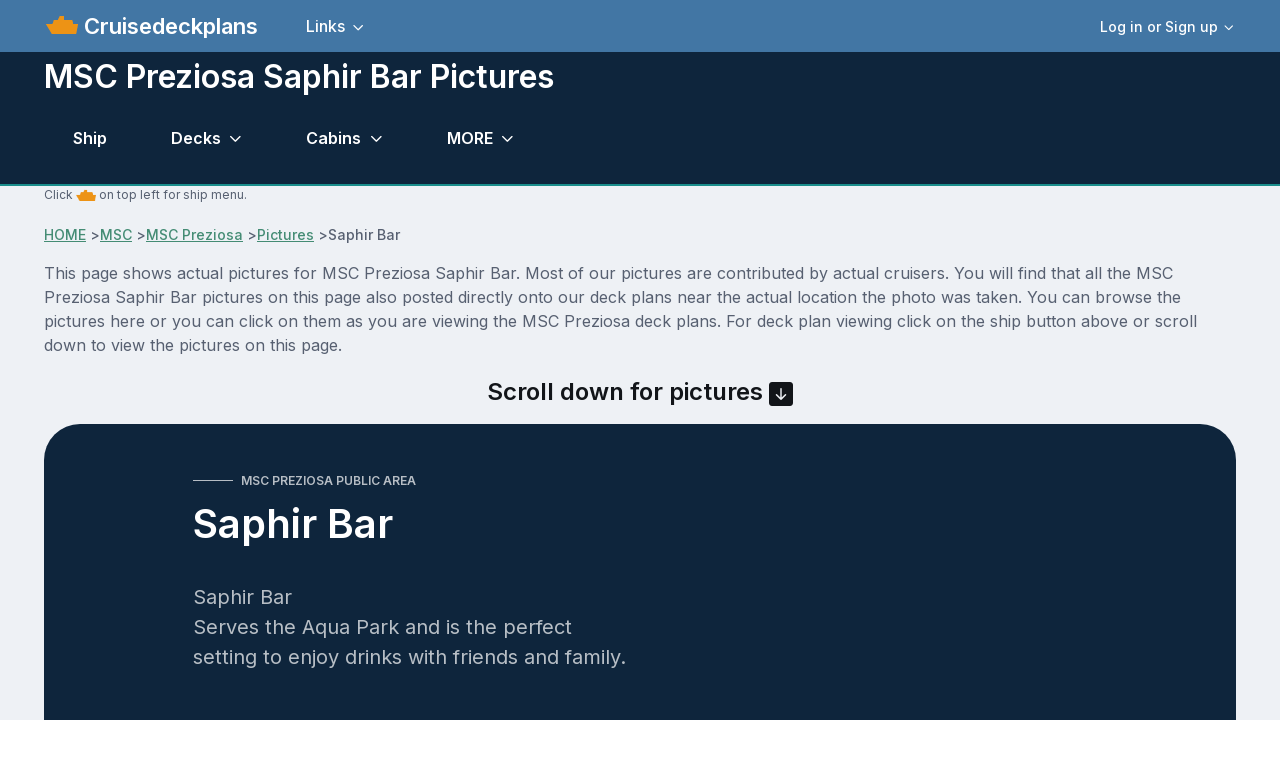

--- FILE ---
content_type: text/html; charset=UTF-8
request_url: https://www.cruisedeckplans.com/ships/shiptour.php?r=2966
body_size: 9528
content:
<!DOCTYPE html>
<html lang="en">

<head>

<!-- Google tag (gtag.js) -->
<script async src="https://www.googletagmanager.com/gtag/js?id=G-BTP8HXJ5C2"></script>
<script>
  window.dataLayer = window.dataLayer || [];
  function gtag(){dataLayer.push(arguments);}
  gtag('js', new Date());

  gtag('config', 'G-BTP8HXJ5C2');
</script><!-- member no ad script -->
<script async src="https://cdn.fuseplatform.net/publift/tags/2/3740/fuse.js"></script><meta charset="utf-8">
<title>MSC Preziosa Saphir Bar Pictures</title>
<!-- SEO Meta Tags-->
<meta content="MSC Preziosa Saphir Bar ship pictures taken by actual cruisers.  Click on any picture for larger image and slideshow." name="description" />
<meta content="MSC Preziosa Saphir Bar, Saphir Bar pictures, Saphir Bar description" name="keywords" />
<link rel="canonical" href="https://www.cruisedeckplans.com/ships/shiptour.php?r=2966"/>
<meta content="Steve Millay" name="author">
<!-- Viewport-->
<meta content="width=device-width, initial-scale=1" name="viewport">
<!-- Favicon and Touch Icons-->
<link href="../assets/favicon/favicon.ico" rel="icon" sizes="32x32" type="image/png">
<meta content="white" name="theme-color">
<!-- Theme mode-->
<script>
      let mode = window.localStorage.getItem('mode'),
          root = document.getElementsByTagName('html')[0];
      if (mode !== undefined && mode === 'dark') {
        root.classList.add('dark-mode');
      } else {
        root.classList.remove('dark-mode');
      }
</script><!-- BEGIN PAGE LEVEL STYLES --><!-- Import Google Font-->
<link href="https://fonts.googleapis.com" rel="preconnect">
<link crossorigin="" href="https://fonts.gstatic.com" rel="preconnect">
<link id="google-font" href="https://fonts.googleapis.com/css2?family=Inter:wght@400;500;600;700;800&amp;display=swap" rel="stylesheet">
<!-- Vendor styles-->
<link href="../assets/vendor/swiper/swiper-bundle.min.css" media="screen" rel="stylesheet" />
<link href="../assets/vendor/lightgallery/css/lightgallery-bundle.min.css" media="screen" rel="stylesheet" />
<!-- Main Theme Styles + Bootstrap-->
<link href="../assets/css/theme2.min.css" media="screen" rel="stylesheet">
<link href="../assets/css/custom.css" media="screen" rel="stylesheet">
<link rel="stylesheet" href="../assets/bootstrap-icons/font/bootstrap-icons.css">

<link href="../assets/theme/global/scripts/swipebox-master/src/css/swipebox.css" rel="stylesheet">
<style type="text/css">
.nav {
    --ar-nav-link-active-color: #fff;
    --ar-nav-link-hover-color: #fff;
}
</style>
</head>
<!-- Body-->
<body>
<!-- Page wrapper-->
    <main class="page-wrapper">
      <div>
		  <!-- Header/Navbar --><header class="navbar navbar-expand-lg fixed-top" style="background-color: #4276A4">
	<div class="container">
		<img width="32px" height="32px" alt="ship menu" data-bs-target="#offcanvasship" data-bs-toggle="offcanvas" src="../assets/img/menu3.png" title="Ship Menu">
		<a class="navbar-brand pe-sm-3" href="index.php">&nbsp;Cruisedeckplans</a>
		<!-- User signed in state. Account dropdown on screens > 576px-->		<div class="dropdown nav d-none d-sm-block order-lg-3">
			<a aria-expanded="false" class="nav-link d-flex align-items-center p-0" data-bs-toggle="dropdown" href="#">
			<div class="ps-2">
				<div class="fs-sm dropdown-toggle">
					Log in or Sign up</div>
			</div>
			</a>
			<div class="dropdown-menu dropdown-menu-end my-1" style="padding: 5px">
				<a class="dropdown-item" href="signin.php">
				<i class="ai-login fs-lg opacity-70 me-2"></i>Log in</a>
				<a class="dropdown-item" href="signup.php">
				<i class="ai-login fs-lg opacity-70 me-2"></i>Sign Up</a>
				<div class="dropdown-divider">
				</div>
				<div class="form-check form-switch mode-switch order-lg-2 me-3 me-lg-4 ms-auto" data-bs-toggle="mode">
&nbsp;&nbsp;&nbsp;&nbsp;
					<input id="theme-mode" class="form-check-input" type="checkbox">
					<label class="form-check-label" for="theme-mode">
					<i class="ai-sun fs-lg"></i></label>
					<label class="form-check-label" for="theme-mode">
					<i class="ai-moon fs-lg"></i></label></div>
			</div>
		</div>
		            <button class="navbar-toggler ms-sm-3" type="button" data-bs-toggle="collapse" data-bs-target="#navbarNav"><span class="navbar-toggler-icon"></span></button>
            <nav class="collapse navbar-collapse" id="navbarNav">
              <ul class="navbar-nav navbar-nav-scroll me-auto" style="--ar-scroll-height: 520px;">
				<li class="nav-item dropdown">
				<a aria-expanded="false" class="nav-link dropdown-toggle" data-bs-auto-close="outside" data-bs-toggle="dropdown" href="#">
				Links</a>
				<ul class="dropdown-menu">
					<li><a class="dropdown-item" href="contributor-all.php">Contributors photo pages</a></li>
					<li><a class="dropdown-item" href="nclcabins.php">NCL Staterooms</a></li>
					<li><a class="dropdown-item" href="allships.php">Master ship list</a></li>
					<li><a class="dropdown-item" href="memorylane.php">Old ships</a></li>
					<li><a class="dropdown-item" href="compare.php">Compare Staterooms</a></li>
					<li><a class="dropdown-item" href="compare-ships.php">Compare Ships</a></li>
					<li><a class="dropdown-item" href="blog-home.php">Blogs</a></li>
					<li><a class="dropdown-item" href="contact.php">Contact</a></li>
					<li><a class="dropdown-item" href="about.php">Privacy and Terms</a></li>
					<li><a class="dropdown-item" href="upload-cabin-pics.php">Upload 
					Pictures/Videos</a></li>
					<li><a rel="nofollow" class="dropdown-item" href="../DP/member/">Old Member Site</a></li>
				</ul>
				</li>
								<!-- User signed in state. Account dropdown on screens < 576px-->
				<li class="nav-item dropdown d-sm-none border-top mt-2 pt-2">
				<a aria-expanded="false" class="nav-link" data-bs-toggle="dropdown" href="#">
				<div class="ps-2">
					<div class="fs-sm dropdown-toggle">
						Login or Signup</div>
				</div>
				</a>
				<div class="dropdown-menu">
					<a class="dropdown-item" href="signin.php">Login</a>
					<a class="dropdown-item" href="signup.php">Sign Up</a>
				</div>
				</li>
							</ul>
		</nav>
	</div>
</header>
</div>
<!-- Page content-->
<section class="bg-dark position-relative pt-5" style="border-bottom: 2px; border-bottom-color: #1A8E8C; border-bottom-style: solid">
	<div class="d-none d-dark-mode-block position-absolute top-0 start-0 w-100 h-100" style="background-color: rgba(255,255,255, .02)">
	</div>
	<div class="container dark-mode position-relative zindex-2 pt-2 mb-1 mb-sm-1">
		<div class="row pb-0 mb-sm-0 mb-0">
			<div class="col-lg-10 col-xl-9">
				<h2 class="display6 pb-0 pb-sm-0">MSC Preziosa&nbsp;Saphir Bar Pictures</h2>
			</div>
		</div>
<!-- enter page menu here -->
<!-- Portal form-->
			<!-- Nav tabs -->
			<ul class="nav nav-tabs navbar-expand-lg" role="tablist">
				<li class="nav-item">
				<a class="nav-link" href="MSC-Preziosa" tabindex="-1">
				Ship</a> </li>
<li class="nav-item dropdown">
<a aria-expanded="false" class="nav-link dropdown-toggle" data-bs-auto-close="outside" data-bs-toggle="dropdown" href="#">
Decks</a>
<ul class="dropdown-menu">
				
<li><a class="dropdown-item" href="deckbydeck.php?ship=MSC-Preziosa&deck=5">5 Corallo</a></li>
				
<li><a class="dropdown-item" href="deckbydeck.php?ship=MSC-Preziosa&deck=6">6 Diamante</a></li>
				
<li><a class="dropdown-item" href="deckbydeck.php?ship=MSC-Preziosa&deck=7">7 Rubino</a></li>
				
<li><a class="dropdown-item" href="deckbydeck.php?ship=MSC-Preziosa&deck=8">8 Onice</a></li>
				
<li><a class="dropdown-item" href="deckbydeck.php?ship=MSC-Preziosa&deck=9">9 Agata</a></li>
				
<li><a class="dropdown-item" href="deckbydeck.php?ship=MSC-Preziosa&deck=10">10 Tormalina</a></li>
				
<li><a class="dropdown-item" href="deckbydeck.php?ship=MSC-Preziosa&deck=11">11 Giada</a></li>
				
<li><a class="dropdown-item" href="deckbydeck.php?ship=MSC-Preziosa&deck=12">12 Opale</a></li>
				
<li><a class="dropdown-item" href="deckbydeck.php?ship=MSC-Preziosa&deck=13">13 Ametista</a></li>
				
<li><a class="dropdown-item" href="deckbydeck.php?ship=MSC-Preziosa&deck=14">14 Smeraldo</a></li>
				
<li><a class="dropdown-item" href="deckbydeck.php?ship=MSC-Preziosa&deck=15">15 Cristallo</a></li>
				
<li><a class="dropdown-item" href="deckbydeck.php?ship=MSC-Preziosa&deck=16">16 Acquamarina</a></li>
				
<li><a class="dropdown-item" href="deckbydeck.php?ship=MSC-Preziosa&deck=18">18 Topazio</a></li>
</ul>
</li>
<li class="nav-item dropdown">
<a aria-expanded="false" class="nav-link dropdown-toggle" data-bs-auto-close="outside" data-bs-toggle="dropdown" href="#">
Cabins</a>
<ul class="dropdown-menu">
<li><a class="dropdown-item" href="cabins.php?ship=MSC-Preziosa">Click here for ALL</a></li>
				
<li><a class="dropdown-item" href="category-detail.php?ship=MSC-Preziosa&c=1349">Interior</a></li>
				
<li><a class="dropdown-item" href="category-detail.php?ship=MSC-Preziosa&c=1348">Oceanview</a></li>
				
<li><a class="dropdown-item" href="category-detail.php?ship=MSC-Preziosa&c=1347">Balcony</a></li>
				
<li><a class="dropdown-item" href="category-detail.php?ship=MSC-Preziosa&c=2955">Panoramic Window Suite</a></li>
				
<li><a class="dropdown-item" href="category-detail.php?ship=MSC-Preziosa&c=1496">Balcony Suite</a></li>
				
<li><a class="dropdown-item" href="category-detail.php?ship=MSC-Preziosa&c=2820">Yacht Club Executive</a></li>
				
<li><a class="dropdown-item" href="category-detail.php?ship=MSC-Preziosa&c=2921">Yacht Club Deluxe</a></li>
				
<li><a class="dropdown-item" href="category-detail.php?ship=MSC-Preziosa&c=1346">Yacht Club Royal</a></li>
</ul>
</li>				
<!-- other drop down-->
<li class="nav-item dropdown">
<a aria-expanded="false" class="nav-link dropdown-toggle" data-bs-auto-close="outside" data-bs-toggle="dropdown" title="Other Cruisedeckplans.com features" href="#">
MORE</a>
<ul class="dropdown-menu">		
<li><a class="dropdown-item" href="info.php?ship=MSC-Preziosa">Ship info and tracking</a></li>
<li><a class="dropdown-item" href="pictures.php?ship=MSC-Preziosa">Ship Pics</a></li>
<li><a class="dropdown-item" href="dragdeck.php?ship=MSC-Preziosa&zoom=1">Drag Decks</a></li>
<li><a class="dropdown-item" href="cabin-check.php?ship=MSC-Preziosa">Cabin Check</a></li>
<!-- start obstructed view menu item -->
<li><a class="dropdown-item" href="packgoprint-all.php?ship=MSC-Preziosa" target="_blank">Deck PDF</a></li>
</ul>
</li>
<!-- end other drop down -->
			</ul>
<!-- end page menu here -->		
	</div>
</section>
<section class="container">
	<p class="fs-xs">Click
	<img alt="ship icon" height="20" src="../assets/img/menu3.png" width="20"> on top 
	left for ship menu.</p>
				<!-- Breadcrumb-->
				<nav aria-label="breadcrumb">
					<ol class="pt-0 pb-0 breadcrumb">
						<li><a href="index.php">HOME</a></li>&nbsp;>
						<li><a href="cruiseline.php?line=MSC">MSC</a></li>&nbsp;>
						<li><a href="MSC-Preziosa">MSC Preziosa</a></li>&nbsp;>
						<li><a href="pictures.php?ship=MSC-Preziosa">Pictures</a></li>&nbsp;>
						<li aria-current="page" class="active">Saphir Bar</li>
					</ol>
				</nav>	
	<p>This page shows actual pictures for MSC Preziosa&nbsp;Saphir Bar.  Most of our pictures are contributed by
	actual cruisers.  You will find that all the MSC Preziosa Saphir Bar pictures on this page also posted directly onto our deck plans near the actual location the photo was taken.  You can browse the pictures here or you
	can click on them as you are viewing the MSC Preziosa deck plans.  For deck plan viewing click on the ship button above or scroll down to view the pictures on this page.</p>
</section>
<section class="container">
<h4 style="text-align:center">Scroll down for pictures <i class="bi-arrow-down-square-fill"></i></h4>
</section>	
<!-- CTA -->
<section class="container">
	<div class="dark-mode bg-dark rounded-5">
		<div class="row position-relative z-2 align-items-center">
			<div class="col-md-7 col-lg-5 offset-lg-1">
				<div class="text-center text-md-start py-5 px-4 px-sm-5 pe-md-0 ps-lg-4 ps-xl-5">
					<div class="d-flex align-items-center justify-content-center justify-content-md-start mb-2">
						<span class="bg-white opacity-70 me-2 d-none d-md-block" style="width: 40px; height: 1px; margin-top: -1px;">
						</span>
						<span class="fs-xs fw-semibold text-white opacity-70 text-uppercase">
						MSC Preziosa Public Area</span> </div>
					<h2 class="h1 text-white pb-2 pb-sm-3">Saphir Bar</h2>
				<p class="fs-xl text-center text-lg-start pb-2 pb-md-0 mb-4 mb-md-5">Saphir Bar<br>Serves the Aqua Park and is the perfect setting to enjoy drinks with friends and family.</p>
                <ul class="list-inline d-xl-flex text-center text-lg-start mt-auto mb-0 mb-sm-2">
                  <li class="d-inline-flex align-items-center text-nowrap pt-1 me-4"><i class="ai-check-alt text-primary fs-xl me-2"></i>Number of pictures: 2</li>
                </ul>
                </div>
			</div>
			<div class="col-md-5">
<!-- member no ad script -->
                <div style="min-width:340px;min-height:300px"><!-- GAM 71161633/CRSDCKPLNS_cruisedeckplans/j_mrec_1 -->
                <div data-fuse="23198186575"></div>
</div>
		
			</div>
		</div>
	</div>
</section>
  
<section class="container">
<!-- Alternative card style: no border + gray background -->
<div class="card border-0 bg-secondary">
  <div class="card-body" style="padding-left:5px;padding-right:5px">
    <h4 class="card-title">Saphir Bar pictures</h4>
    <p class="card-text">Click on the MSC Preziosa&nbsp;Saphir Bar pictures below for larger image and slide show.  As you are viewing the 
    slideshow the date the picture was uploaded to our website will be displayed on the top menu bar.  Keep in mind that MSC Preziosa will typically update all its venues
    with new carpeting and decor every three to five years.  We would like to thank the contributors shown for uploading these Saphir Bar pictures to our website.  You can upload your
    photos <a href="upload.php">HERE</a>.  We pay 25 cents each for any photos we use.<br><br>
<a href="../DP/deckpictures/114/web/MSCDec-37260-1550510505.webp" alt="MSC Preziosa Saphir Bar picture" title="MSC Preziosa Saphir Bar picture Uploaded in 2019 Photo courtesy of Josette Dishongh. (Use arrow keys to scroll)" class="swipebox" rel="Saphir Bar">
<img alt="MSC Preziosa Saphir Bar picture" title="MSC Preziosa Saphir Bar picture Uploaded in 2019 Photo courtesy of Josette Dishongh." src="../DP/deckpictures/114/thb/MSCDec-37260-1550510505.jpg" width="135px" height="90px"></a>
<a href="../DP/deckpictures/114/web/MSCDec-22713-1550510065.webp" alt="MSC Preziosa Saphir Bar picture" title="MSC Preziosa Saphir Bar picture Uploaded in 2019 Photo courtesy of Josette Dishongh. (Use arrow keys to scroll)" class="swipebox" rel="Saphir Bar">
<img alt="MSC Preziosa Saphir Bar picture" title="MSC Preziosa Saphir Bar picture Uploaded in 2019 Photo courtesy of Josette Dishongh." src="../DP/deckpictures/114/thb/MSCDec-22713-1550510065.jpg" width="135px" height="90px"></a>
  </p><br><br><br> 
  </div>
</div><br><br><br>
</section>
<section class="container">
<!-- member no ad script -->
<div class="justify-content-center">
<!-- GAM 71161633/CRSDCKPLNS_cruisedeckplans/j_mrec_2 -->
<div data-fuse="23198107098"></div></div>
<br>

</section>
<section class="container">
<!-- cabin pic link code -->	
<!-- end cabin link code here -->

<!-- Horizontal card: Image on the right -->
<div class="card">
	<div class="row">
		<div class="col">
			<div class="card-body">
			<h4 class="card-title">Saphir Bar Location</h4>
			<p class="card-text">MSC Preziosa&nbsp;Saphir Bar is located on Deck 14 (deck).  We have
        	provided the deck plan image for your reference.</p>
<div class="justify-content-center">     	
<!-- GAM 71161633/CRSDCKPLNS_cruisedeckplans/j_hrec -->
<div data-fuse="23198186572"></div></div>
<br>
        	
        	<img alt="Click for deck image" title ="Click for deck image" src="../DP/ships/MSC-Preziosa/images/deck14b.gif">
			</div>
		</div>
		<div class="col">
    		
<br>
  		
<ul class="list-group">
<li class="list-group-item active">Links to Public Areas on MSC Preziosa </li>
<li class="list-group-item"><a href="pictures.php?ship=MSC-Preziosa">Click Here to go back to SHIP PICS page</a>
</li>
<li class="list-group-item">
<a href="shiptour.php?r=2947">4D Cinema</a>
&nbsp;-Deck 16&nbsp;(1 pictures in photo gallery.)</li>
<li class="list-group-item">
<a href="shiptour.php?r=2990">Accessory Shop</a>
&nbsp;-Deck 6&nbsp;(8 pictures in photo gallery.)</li>
<li class="list-group-item">
<a href="shiptour.php?r=2964">Aqua Park</a>
&nbsp;-Deck 14&nbsp;(16 pictures in photo gallery.)</li>
<li class="list-group-item">
<a href="shiptour.php?r=2973">Art Gallery</a>
&nbsp;-Deck 7&nbsp;(6 pictures in photo gallery.)</li>
<li class="list-group-item">
<a href="shiptour.php?r=2961">Beauty Parlor</a>
&nbsp;-Deck 14&nbsp;(3 pictures in photo gallery.)</li>
<li class="list-group-item">
<a href="shiptour.php?r=7191">Concierge Area</a>
&nbsp;-Deck 15&nbsp;(8 pictures in photo gallery.)</li>
<li class="list-group-item">
<a href="shiptour.php?r=2989">Diamond Bar & Library</a>
&nbsp;-Deck 6&nbsp;(5 pictures in photo gallery.)</li>
<li class="list-group-item">
<a href="shiptour.php?r=2950">Doremi Castle</a>
&nbsp;-Deck 16&nbsp;(6 pictures in photo gallery.)</li>
<li class="list-group-item">
<a href="shiptour.php?r=2955">Doremiland</a>
&nbsp;-Deck 15&nbsp;(8 pictures in photo gallery.)</li>
<li class="list-group-item">
<a href="shiptour.php?r=2980">Eataly</a>
&nbsp;-Deck 7&nbsp;(5 pictures in photo gallery.)</li>
<li class="list-group-item">
<a href="shiptour.php?r=2972">El Dorado Piano Bar</a>
&nbsp;-Deck 7&nbsp;(13 pictures in photo gallery.)</li>
<li class="list-group-item">
<a href="shiptour.php?r=2948">F1 Simulator</a>
&nbsp;-Deck 16&nbsp;(0 pictures in photo gallery.)</li>
<li class="list-group-item">
<a href="shiptour.php?r=2977">Fashion Bijoux</a>
&nbsp;-Deck 7&nbsp;(1 pictures in photo gallery.)</li>
<li class="list-group-item">
<a href="shiptour.php?r=2959">Fitness Center</a>
&nbsp;-Deck 14&nbsp;(10 pictures in photo gallery.)</li>
<li class="list-group-item">
<a href="shiptour.php?r=2946">Galaxy Lounge</a>
&nbsp;-Deck 16&nbsp;(4 pictures in photo gallery.)</li>
<li class="list-group-item">
<a href="shiptour.php?r=2954">Graffitis</a>
&nbsp;-Deck 15&nbsp;(0 pictures in photo gallery.)</li>
<li class="list-group-item">
<a href="shiptour.php?r=2960">Harmony Suite</a>
&nbsp;-Deck 14&nbsp;(0 pictures in photo gallery.)</li>
<li class="list-group-item">
<a href="shiptour.php?r=2976">II Cappuccino Coffee Bar</a>
&nbsp;-Deck 7&nbsp;(6 pictures in photo gallery.)</li>
<li class="list-group-item">
<a href="shiptour.php?r=2991">II Gioiello</a>
&nbsp;-Deck 6&nbsp;(3 pictures in photo gallery.)</li>
<li class="list-group-item">
<a href="shiptour.php?r=2967">Inca Buffet</a>
&nbsp;-Deck 14&nbsp;(1 pictures in photo gallery.)</li>
<li class="list-group-item">
<a href="shiptour.php?r=2987">L Angolo Dell Oggetto</a>
&nbsp;-Deck 6&nbsp;(3 pictures in photo gallery.)</li>
<li class="list-group-item">
<a href="shiptour.php?r=2984">L Arabesque Restaurant</a>
&nbsp;-Deck 6&nbsp;(4 pictures in photo gallery.)</li>
<li class="list-group-item">
<a href="shiptour.php?r=2988">La Caramella</a>
&nbsp;-Deck 6&nbsp;(3 pictures in photo gallery.)</li>
<li class="list-group-item">
<a href="shiptour.php?r=2979">La Locanda</a>
&nbsp;-Deck 7&nbsp;(5 pictures in photo gallery.)</li>
<li class="list-group-item">
<a href="shiptour.php?r=2953">La Palmeraie</a>
&nbsp;-Deck 15&nbsp;(4 pictures in photo gallery.)</li>
<li class="list-group-item">
<a href="shiptour.php?r=2963">La Playa Preciosa</a>
&nbsp;-Deck 14&nbsp;(18 pictures in photo gallery.)</li>
<li class="list-group-item">
<a href="shiptour.php?r=2992">La Profumeria</a>
&nbsp;-Deck 6&nbsp;(4 pictures in photo gallery.)</li>
<li class="list-group-item">
<a href="shiptour.php?r=7192">Library</a>
&nbsp;-Deck 15&nbsp;(3 pictures in photo gallery.)</li>
<li class="list-group-item">
<a href="shiptour.php?r=2968">Maya Buffet</a>
&nbsp;-Deck 14&nbsp;(2 pictures in photo gallery.)</li>
<li class="list-group-item">
<a href="shiptour.php?r=2993">Millennium Star Casino</a>
&nbsp;-Deck 6&nbsp;(20 pictures in photo gallery.)</li>
<li class="list-group-item">
<a href="shiptour.php?r=2958">MSC Aurea Spa</a>
&nbsp;-Deck 14&nbsp;(11 pictures in photo gallery.)</li>
<li class="list-group-item">
<a href="shiptour.php?r=2978">MSC Logo Shop</a>
&nbsp;-Deck 7&nbsp;(4 pictures in photo gallery.)</li>
<li class="list-group-item">
<a href="shiptour.php?r=7196">MSC Yacht Club</a>
&nbsp;-Deck 18&nbsp;(18 pictures in photo gallery.)</li>
<li class="list-group-item">
<a href="shiptour.php?r=7194">Outside Promenade</a>
&nbsp;-Deck 7&nbsp;(7 pictures in photo gallery.)</li>
<li class="list-group-item">
<a href="shiptour.php?r=7193">Phoenician Plaza</a>
&nbsp;-Deck 6&nbsp;(13 pictures in photo gallery.)</li>
<li class="list-group-item">
<a href="shiptour.php?r=2981">Photo Shop</a>
&nbsp;-Deck 7&nbsp;(2 pictures in photo gallery.)</li>
<li class="list-group-item">
<a href="shiptour.php?r=2971">Platinum Theater</a>
&nbsp;-Deck 5&nbsp;(11 pictures in photo gallery.)</li>
<li class="list-group-item">
<a href="shiptour.php?r=2970">Platinum Theater</a>
&nbsp;-Deck 6&nbsp;(11 pictures in photo gallery.)</li>
<li class="list-group-item">
<a href="shiptour.php?r=2969">Platinum Theater</a>
&nbsp;-Deck 7&nbsp;(11 pictures in photo gallery.)</li>
<li class="list-group-item">
<a href="shiptour.php?r=2994">Preziosa Bar</a>
&nbsp;-Deck 5&nbsp;(5 pictures in photo gallery.)</li>
<li class="list-group-item">
<a href="shiptour.php?r=7190">Preziosa Reception</a>
&nbsp;-Deck 5&nbsp;(20 pictures in photo gallery.)</li>
<li class="list-group-item">
<a href="shiptour.php?r=2982">Ristorante Italia</a>
&nbsp;-Deck 7&nbsp;(5 pictures in photo gallery.)</li>
<li class="list-group-item">
<a href="shiptour.php?r=2983">Safari Lounge</a>
&nbsp;-Deck 7&nbsp;(12 pictures in photo gallery.)</li>
<li class="list-group-item">
<a href="shiptour.php?r=2966">Saphir Bar</a>
&nbsp;-Deck 14&nbsp;(2 pictures in photo gallery.)</li>
<li class="list-group-item">
<a href="shiptour.php?r=7195">Sky & Stars</a>
&nbsp;-Deck 16&nbsp;(2 pictures in photo gallery.)</li>
<li class="list-group-item">
<a href="shiptour.php?r=2974">Sports Bar/Bowling</a>
&nbsp;-Deck 7&nbsp;(5 pictures in photo gallery.)</li>
<li class="list-group-item">
<a href="shiptour.php?r=2952">The Garden Bar</a>
&nbsp;-Deck 15&nbsp;(0 pictures in photo gallery.)</li>
<li class="list-group-item">
<a href="shiptour.php?r=2951">The Garden Pool</a>
&nbsp;-Deck 15&nbsp;(5 pictures in photo gallery.)</li>
<li class="list-group-item">
<a href="shiptour.php?r=2986">The Golden Lobster</a>
&nbsp;-Deck 5&nbsp;(9 pictures in photo gallery.)</li>
<li class="list-group-item">
<a href="shiptour.php?r=2985">The Golden Lobster</a>
&nbsp;-Deck 6&nbsp;(9 pictures in photo gallery.)</li>
<li class="list-group-item">
<a href="shiptour.php?r=2975">The Green Sax Jazz Bar</a>
&nbsp;-Deck 7&nbsp;(9 pictures in photo gallery.)</li>
<li class="list-group-item">
<a href="shiptour.php?r=2945">The One Bar</a>
&nbsp;-Deck 18&nbsp;(3 pictures in photo gallery.)</li>
<li class="list-group-item">
<a href="shiptour.php?r=2944">The One Pool</a>
&nbsp;-Deck 18&nbsp;(8 pictures in photo gallery.)</li>
<li class="list-group-item">
<a href="shiptour.php?r=2962">The Pool Shop</a>
&nbsp;-Deck 14&nbsp;(1 pictures in photo gallery.)</li>
<li class="list-group-item">
<a href="shiptour.php?r=2943">Top 18 Solarium</a>
&nbsp;-Deck 18&nbsp;(2 pictures in photo gallery.)</li>
<li class="list-group-item">
<a href="shiptour.php?r=2957">Top Sail Lounge</a>
&nbsp;-Deck 15&nbsp;(20 pictures in photo gallery.)</li>
<li class="list-group-item">
<a href="shiptour.php?r=2965">Turquoise Bar</a>
&nbsp;-Deck 14&nbsp;(4 pictures in photo gallery.)</li>
<li class="list-group-item">
<a href="shiptour.php?r=2956">Vertigo Water Slide</a>
&nbsp;-Deck 15&nbsp;(4 pictures in photo gallery.)</li>
<li class="list-group-item">
<a href="shiptour.php?r=2949">Virtual World</a>
&nbsp;-Deck 16&nbsp;(3 pictures in photo gallery.)</li>
</ul>
<br><br>
<!-- member no ad script -->
		</div>
	
	</div>


</div>
</section><br><br>
<!-- Services grid-->
<!-- Section -->
    </main>
<!-- Offcanvas Start -->
<!-- Modal markup --><div id="offcanvasship" class="offcanvas offcanvas-start" tabindex="-1">
	<div class="offcanvas-header border-bottom">
		<h5 class="offcanvas-title">Ship Menu</h5>
		<button class="btn-close" data-bs-dismiss="offcanvas" type="button">
		</button></div>
	<div class="offcanvas-body" style="background-color:#4276a4">
		<div class="input-group input-group-lg">
			<form id="shiplookup" action="../">
				<select class="form-select" onchange="window.open(this.options[this.selectedIndex].value,'_top')" style="text-align: left">
				<option value="">Choose a ship...</option>
<option value="Adventure-of-the-Seas">Adventure of the Seas</option>
<option value="Allure-of-the-Seas">Allure of the Seas</option>
<option value="Anthem-of-the-Seas">Anthem of the Seas</option>
<option value="Arcadia">Arcadia</option>
<option value="Arvia">Arvia</option>
<option value="Aurora">Aurora</option>
<option value="Azamara-Journey">Azamara Journey</option>
<option value="Azamara-Onward">Azamara Onward</option>
<option value="Azamara-Pursuit">Azamara Pursuit</option>
<option value="Azamara-Quest">Azamara Quest</option>
<option value="Azura">Azura</option>
<option value="Brilliance-of-the-Seas">Brilliance of the Seas</option>
<option value="Brilliant-Lady">Brilliant Lady</option>
<option value="Britannia">Britannia</option>
<option value="Caribbean-Princess">Caribbean Princess</option>
<option value="Carnival-Adventure">Carnival Adventure</option>
<option value="Carnival-Breeze">Carnival Breeze</option>
<option value="Carnival-Celebration">Carnival Celebration</option>
<option value="Carnival-Conquest">Carnival Conquest</option>
<option value="Carnival-Dream">Carnival Dream</option>
<option value="Carnival-Elation">Carnival Elation</option>
<option value="Carnival-Encounter">Carnival Encounter</option>
<option value="Carnival-Festivale">Carnival Festivale</option>
<option value="Carnival-Firenze">Carnival Firenze</option>
<option value="Carnival-Freedom">Carnival Freedom</option>
<option value="Carnival-Glory">Carnival Glory</option>
<option value="Carnival-Horizon">Carnival Horizon</option>
<option value="Carnival-Jubilee">Carnival Jubilee</option>
<option value="Carnival-Legend">Carnival Legend</option>
<option value="Carnival-Liberty">Carnival Liberty</option>
<option value="Carnival-Luminosa">Carnival Luminosa</option>
<option value="Carnival-Magic">Carnival Magic</option>
<option value="Carnival-Mardi-Gras">Carnival Mardi Gras</option>
<option value="Carnival-Miracle">Carnival Miracle</option>
<option value="Carnival-Panorama">Carnival Panorama</option>
<option value="Carnival-Paradise">Carnival Paradise</option>
<option value="Carnival-Pride">Carnival Pride</option>
<option value="Carnival-Radiance">Carnival Radiance</option>
<option value="Carnival-Spirit">Carnival Spirit</option>
<option value="Carnival-Splendor">Carnival Splendor</option>
<option value="Carnival-Sunrise">Carnival Sunrise</option>
<option value="Carnival-Sunshine">Carnival Sunshine</option>
<option value="Carnival-Valor">Carnival Valor</option>
<option value="Carnival-Venezia">Carnival Venezia</option>
<option value="Carnival-Vista">Carnival Vista</option>
<option value="Celebrity-Apex">Celebrity Apex</option>
<option value="Celebrity-Ascent">Celebrity Ascent</option>
<option value="Celebrity-Beyond">Celebrity Beyond</option>
<option value="Celebrity-Constellation">Celebrity Constellation</option>
<option value="Celebrity-Eclipse">Celebrity Eclipse</option>
<option value="Celebrity-Edge">Celebrity Edge</option>
<option value="Celebrity-Equinox">Celebrity Equinox</option>
<option value="Celebrity-Flora">Celebrity Flora</option>
<option value="Celebrity-Infinity">Celebrity Infinity</option>
<option value="Celebrity-Millennium">Celebrity Millennium</option>
<option value="Celebrity-Reflection">Celebrity Reflection</option>
<option value="Celebrity-Silhouette">Celebrity Silhouette</option>
<option value="Celebrity-Solstice">Celebrity Solstice</option>
<option value="Celebrity-Summit">Celebrity Summit</option>
<option value="Celebrity-Xcel">Celebrity Xcel</option>
<option value="Celebrity-Xperience">Celebrity Xperience</option>
<option value="Coral-Princess">Coral Princess</option>
<option value="Costa-Deliziosa">Costa Deliziosa</option>
<option value="Costa-Diadema">Costa Diadema</option>
<option value="Costa-Fascinosa">Costa Fascinosa</option>
<option value="Costa-Favolosa">Costa Favolosa</option>
<option value="Costa-Fortuna">Costa Fortuna</option>
<option value="Costa-Pacifica">Costa Pacifica</option>
<option value="Costa-Serena">Costa Serena</option>
<option value="Costa-Smeralda">Costa Smeralda</option>
<option value="Costa-Toscana">Costa Toscana</option>
<option value="Crown-Princess">Crown Princess</option>
<option value="Crystal-Serenity">Crystal Serenity</option>
<option value="Crystal-Symphony">Crystal Symphony</option>
<option value="Diamond-Princess">Diamond Princess</option>
<option value="Discovery-Princess">Discovery Princess</option>
<option value="Disney-Adventure">Disney Adventure</option>
<option value="Disney-Destiny">Disney Destiny</option>
<option value="Disney-Dream">Disney Dream</option>
<option value="Disney-Fantasy">Disney Fantasy</option>
<option value="Disney-Magic">Disney Magic</option>
<option value="Disney-Treasure">Disney Treasure</option>
<option value="Disney-Wish">Disney Wish</option>
<option value="Disney-Wonder">Disney Wonder</option>
<option value="Emerald-Princess">Emerald Princess</option>
<option value="Enchanted-Princess">Enchanted Princess</option>
<option value="Enchantment-of-the-Seas">Enchantment of the Seas</option>
<option value="Eurodam">Eurodam</option>
<option value="Explora-I">Explora I</option>
<option value="Explora-II">Explora II</option>
<option value="Explora-III">Explora III</option>
<option value="Explorer-of-the-Seas">Explorer of the Seas</option>
<option value="Freedom-of-the-Seas">Freedom of the Seas</option>
<option value="Grand-Princess">Grand Princess</option>
<option value="Grandeur-of-the-Seas">Grandeur of the Seas</option>
<option value="Harmony-of-the-Seas">Harmony of the Seas</option>
<option value="Icon-of-the-Seas">Icon of the Seas</option>
<option value="Independence-of-the-Seas">Independence of the Seas</option>
<option value="Insignia">Insignia</option>
<option value="Iona">Iona</option>
<option value="Island-Princess">Island Princess</option>
<option value="Jewel-of-the-Seas">Jewel of the Seas</option>
<option value="Koningsdam">Koningsdam</option>
<option value="Legend-of-the-Seas">Legend of the Seas</option>
<option value="Liberty-of-the-Seas">Liberty of the Seas</option>
<option value="Majestic-Princess">Majestic Princess</option>
<option value="Mariner-of-the-Seas">Mariner of the Seas</option>
<option value="MAS-Beachcomber">MAS Beachcomber</option>
<option value="MAS-Islander">MAS Islander</option>
<option value="MAS-Paradise">MAS Paradise</option>
<option value="MSC-Armonia">MSC Armonia</option>
<option value="MSC-Bellissima">MSC Bellissima</option>
<option value="MSC-Divina">MSC Divina</option>
<option value="MSC-Euribia">MSC Euribia</option>
<option value="MSC-Fantasia">MSC Fantasia</option>
<option value="MSC-Grandiosa">MSC Grandiosa</option>
<option value="MSC-Lirica">MSC Lirica</option>
<option value="MSC-Magnifica">MSC Magnifica</option>
<option value="MSC-Meraviglia">MSC Meraviglia</option>
<option value="MSC-Musica">MSC Musica</option>
<option value="MSC-Opera">MSC Opera</option>
<option value="MSC-Orchestra">MSC Orchestra</option>
<option value="MSC-Poesia">MSC Poesia</option>
<option value="MSC-Preziosa">MSC Preziosa</option>
<option value="MSC-Seascape">MSC Seascape</option>
<option value="MSC-Seashore">MSC Seashore</option>
<option value="MSC-Seaside">MSC Seaside</option>
<option value="MSC-Seaview">MSC Seaview</option>
<option value="MSC-Sinfonia">MSC Sinfonia</option>
<option value="MSC-Splendida">MSC Splendida</option>
<option value="MSC-Virtuosa">MSC Virtuosa</option>
<option value="MSC-World-America">MSC World America</option>
<option value="MSC-World-Asia">MSC World Asia</option>
<option value="MSC-World-Atlantic">MSC World Atlantic</option>
<option value="MSC-World-Europa">MSC World Europa</option>
<option value="Nautica">Nautica</option>
<option value="Navigator-of-the-Seas">Navigator of the Seas</option>
<option value="Nieuw-Amsterdam">Nieuw Amsterdam</option>
<option value="Nieuw-Statendam">Nieuw Statendam</option>
<option value="Noordam">Noordam</option>
<option value="Norwegian-Aqua">Norwegian Aqua</option>
<option value="Norwegian-Aura">Norwegian Aura</option>
<option value="Norwegian-Bliss">Norwegian Bliss</option>
<option value="Norwegian-Breakaway">Norwegian Breakaway</option>
<option value="Norwegian-Dawn">Norwegian Dawn</option>
<option value="Norwegian-Encore">Norwegian Encore</option>
<option value="Norwegian-Epic">Norwegian Epic</option>
<option value="Norwegian-Escape">Norwegian Escape</option>
<option value="Norwegian-Gem">Norwegian Gem</option>
<option value="Norwegian-Getaway">Norwegian Getaway</option>
<option value="Norwegian-Jade">Norwegian Jade</option>
<option value="Norwegian-Jewel">Norwegian Jewel</option>
<option value="Norwegian-Joy">Norwegian Joy</option>
<option value="Norwegian-Luna">Norwegian Luna</option>
<option value="Norwegian-Pearl">Norwegian Pearl</option>
<option value="Norwegian-Prima">Norwegian Prima</option>
<option value="Norwegian-Sky">Norwegian Sky</option>
<option value="Norwegian-Spirit">Norwegian Spirit</option>
<option value="Norwegian-Star">Norwegian Star</option>
<option value="Norwegian-Sun">Norwegian Sun</option>
<option value="Norwegian-Viva">Norwegian Viva</option>
<option value="Oasis-of-the-Seas">Oasis of the Seas</option>
<option value="Oceania-Allura">Oceania Allura</option>
<option value="Oceania-Marina">Oceania Marina</option>
<option value="Oceania-Riviera">Oceania Riviera</option>
<option value="Oceania-Sonata">Oceania Sonata</option>
<option value="Oceania-Vista">Oceania Vista</option>
<option value="Odyssey-of-the-Seas">Odyssey of the Seas</option>
<option value="Oosterdam">Oosterdam</option>
<option value="Ovation-of-the-Seas">Ovation of the Seas</option>
<option value="Paul-Gauguin">Paul Gauguin</option>
<option value="Pride-of-America">Pride of America</option>
<option value="Quantum-of-the-Seas">Quantum of the Seas</option>
<option value="Queen-Anne">Queen Anne</option>
<option value="Queen-Elizabeth">Queen Elizabeth</option>
<option value="Queen-Mary-2">Queen Mary 2</option>
<option value="Queen-Victoria">Queen Victoria</option>
<option value="Radiance-of-the-Seas">Radiance of the Seas</option>
<option value="Regal-Princess">Regal Princess</option>
<option value="Regatta">Regatta</option>
<option value="Resilient-Lady">Resilient Lady</option>
<option value="Rhapsody-of-the-Seas">Rhapsody of the Seas</option>
<option value="Rotterdam">Rotterdam</option>
<option value="Royal-Clipper">Royal Clipper</option>
<option value="Royal-Princess-III">Royal Princess III</option>
<option value="Ruby-Princess">Ruby Princess</option>
<option value="Sapphire-Princess">Sapphire Princess</option>
<option value="Scarlet-Lady">Scarlet Lady</option>
<option value="Seabourn-Encore">Seabourn Encore</option>
<option value="Seabourn-Ovation">Seabourn Ovation</option>
<option value="Seabourn-Pursuit">Seabourn Pursuit</option>
<option value="Seabourn-Quest">Seabourn Quest</option>
<option value="Seabourn-Sojourn">Seabourn Sojourn</option>
<option value="Seabourn-Venture">Seabourn Venture</option>
<option value="Serenade-of-the-Seas">Serenade of the Seas</option>
<option value="Seven-Seas-Explorer">Seven Seas Explorer</option>
<option value="Seven-Seas-Grandeur">Seven Seas Grandeur</option>
<option value="Seven-Seas-Mariner">Seven Seas Mariner</option>
<option value="Seven-Seas-Navigator">Seven Seas Navigator</option>
<option value="Seven-Seas-Prestige">Seven Seas Prestige</option>
<option value="Seven-Seas-Splendor">Seven Seas Splendor</option>
<option value="Seven-Seas-Voyager">Seven Seas Voyager</option>
<option value="Silver-Cloud">Silver Cloud</option>
<option value="Silver-Dawn">Silver Dawn</option>
<option value="Silver-Endeavour">Silver Endeavour</option>
<option value="Silver-Moon">Silver Moon</option>
<option value="Silver-Muse">Silver Muse</option>
<option value="Silver-Nova">Silver Nova</option>
<option value="Silver-Origin">Silver Origin</option>
<option value="Silver-Ray">Silver Ray</option>
<option value="Silver-Shadow">Silver Shadow</option>
<option value="Silver-Spirit">Silver Spirit</option>
<option value="Silver-Whisper">Silver Whisper</option>
<option value="Silver-Wind">Silver Wind</option>
<option value="Sirena">Sirena</option>
<option value="Sky-Princess">Sky Princess</option>
<option value="Spectrum-of-the-Seas">Spectrum of the Seas</option>
<option value="Star-Breeze">Star Breeze</option>
<option value="Star-Clipper">Star Clipper</option>
<option value="Star-Flyer">Star Flyer</option>
<option value="Star-Legend">Star Legend</option>
<option value="Star-of-the-Seas">Star of the Seas</option>
<option value="Star-Pride">Star Pride</option>
<option value="Star-Princess">Star Princess</option>
<option value="Star-Seeker">Star Seeker</option>
<option value="Sun-Princess">Sun Princess</option>
<option value="Symphony-of-the-Seas">Symphony of the Seas</option>
<option value="Utopia-of-the-Seas">Utopia of the Seas</option>
<option value="Valiant-Lady">Valiant Lady</option>
<option value="Ventura">Ventura</option>
<option value="Viking-Astrea">Viking Astrea</option>
<option value="Viking-Jupiter">Viking Jupiter</option>
<option value="Viking-Libra">Viking Libra</option>
<option value="Viking-Lyra">Viking Lyra</option>
<option value="Viking-Mars">Viking Mars</option>
<option value="Viking-Mira">Viking Mira</option>
<option value="Viking-Neptune">Viking Neptune</option>
<option value="Viking-Octantis">Viking Octantis</option>
<option value="Viking-Orion">Viking Orion</option>
<option value="Viking-Polaris">Viking Polaris</option>
<option value="Viking-Saturn">Viking Saturn</option>
<option value="Viking-Sea">Viking Sea</option>
<option value="Viking-Sky">Viking Sky</option>
<option value="Viking-Star">Viking Star</option>
<option value="Viking-Vela">Viking Vela</option>
<option value="Viking-Venus">Viking Venus</option>
<option value="Viking-Vesta">Viking Vesta</option>
<option value="Vision-of-the-Seas">Vision of the Seas</option>
<option value="Volendam">Volendam</option>
<option value="Voyager-of-the-Seas">Voyager of the Seas</option>
<option value="Westerdam">Westerdam</option>
<option value="Wind-Spirit">Wind Spirit</option>
<option value="Wind-Star">Wind Star</option>
<option value="Wind-Surf">Wind Surf</option>
<option value="Wonder-of-the-Seas">Wonder of the Seas</option>
<option value="Zaandam">Zaandam</option>
<option value="Zuiderdam">Zuiderdam</option>			
			</select>
			</form>
		</div>
		<br>
		<div class="input-group input-group-lg">
			<form id="linelookup" action="../">
				<select class="form-select" onchange="window.open(this.options[this.selectedIndex].value,'_top')" style="text-align: left">
				<option value="">Choose a cruise line</option>
<option value="cruiseline.php?line=Azamara">Azamara Club Cruises</option>
<option value="cruiseline.php?line=Carnival">Carnival Cruise Line</option>
<option value="cruiseline.php?line=Celebrity">Celebrity Cruise Line</option>
<option value="cruiseline.php?line=Costa">Costa Cruise Line</option>
<option value="cruiseline.php?line=Crystal">Crystal Cruises</option>
<option value="cruiseline.php?line=Cunard">Cunard Cruise Line</option>
<option value="cruiseline.php?line=Disney">Disney Cruise Line</option>
<option value="cruiseline.php?line=Explora Journeys">Explora Journeys</option>
<option value="cruiseline.php?line=Holland America">Holland America Line</option>
<option value="cruiseline.php?line=MAS">Margaritaville</option>
<option value="cruiseline.php?line=MSC">MSC Cruises</option>
<option value="cruiseline.php?line=Norwegian">Norwegian Cruise Line</option>
<option value="cruiseline.php?line=Oceania">Oceania Cruises</option>
<option value="cruiseline.php?line=Paul Gauguin">Paul Gauguin Cruises</option>
<option value="cruiseline.php?line=PO AU">P&amp;O Cruises AU</option>
<option value="cruiseline.php?line=PO UK">P&amp;O Cruises UK</option>
<option value="cruiseline.php?line=Princess">Princess Cruises</option>
<option value="cruiseline.php?line=Regent">Regent Seven Seas Cruises</option>
<option value="cruiseline.php?line=Royal Caribbean">Royal Caribbean International</option>
<option value="cruiseline.php?line=Seabourn">The Yachts of Seabourn</option>
<option value="cruiseline.php?line=Silversea">SilverSea Cruise Line</option>
<option value="cruiseline.php?line=Star Clippers">Star Clippers</option>
<option value="cruiseline.php?line=Viking Ocean">Viking Ocean Cruises</option>
<option value="cruiseline.php?line=Virgin Voyages">Virgin Voyages Cruise Line</option>
<option value="cruiseline.php?line=Windstar">Windstar Cruises</option>			
			</select>
			</form>
		</div>
		<br>
		<img alt="logo" height="100" longdesc="logo" onerror="this.onerror=null; this.src='../assets/theme/global/img/deckplans2.png'" src="../assets/theme/global/img/deckplans2.webp" width="127"><br>
		<p class="fs-sm">CRUISEDECKPLANS.COM<br>Use the input 
		buttons above to go to the main page for a Cruise Ship or Cruise Line.</p>
		<button class="btn btn-secondary w-100 w-sm-auto mb-3 mb-sm-0" data-bs-dismiss="offcanvas" type="button">
		Close</button>
		</div>
</div>
<!-- Offcanvas End -->
<!-- Footer--><footer class="footer dark-mode position-relative bg-dark py-1">
	<div class="container pt-1 pt-sm-2 pt-md-3 pt-lg-4 pt-xl-5">
		<div class="border-bottom text-center pb-4">
			<a class="navbar-brand d-inline-flex text-nav py-0 mb-3 mb-md-4" href="index.php">
			<span>CRUISE</span><span class="text-primary flex-shrink-0 me-2">DECKPLANS
			</span><span>&nbsp;LLC</span></a>
			<ul class="nav justify-content-center py-1 pb-sm-2">
				<li class="nav-item">
				<a class="nav-link py-2 px-3 mx-1" href="about.php">About/Terms</a></li>
				<li class="nav-item">
				<a class="nav-link py-2 px-3 mx-1" href="contact.php">Contact</a></li>
				<li class="nav-item">
				<a class="nav-link py-2 px-3 mx-1" href="upload-cabin-pics.php">Submit 
				Photos/Videos</a></li>
<!-- member no ad script -->
<li class="nav-item">
<a class="nav-link py-2 px-3 mx-1" href="signup.php">Join</a></li>
				
			</ul>
			<div>
				<script src="../assets/src/js/date.js"></script>
			</div>
		</div>
				<div class="d-sm-flex align-items-center justify-content-between pt-4 mt-2 mt-sm-0">
			<div class="d-flex justify-content-center order-sm-2 mb-4 mb-sm-0">
				<a class="btn btn-icon btn-sm btn-secondary btn-facebook rounded-circle me-3" href="https://www.facebook.com/Cruisedeckplanscom-107499519314735/" target="_blank">
				<i class="ai-facebook"></i></a>
				<a class="btn btn-icon btn-sm btn-secondary btn-youtube rounded-circle me-3" href="https://www.youtube.com/channel/UCsHCg3uecI01j00B-KDWDzA" target="_blank">
				<i class="ai-youtube"></i></a>
				<a class="btn btn-icon btn-sm btn-secondary btn-instagram rounded-circle" href="https://www.instagram.com/cruisedeckplans/" target="_blank">
				<i class="ai-instagram"></i></a>
			</div>
			<p class="fs-sm order-sm-1 text-center mb-0">
			<span class="opacity-70">&copy; 2001 to 2026&nbsp;All 
			rights reserved.</span>&nbsp;(server2)</p>
		</div>
	</div>
</footer>
<!-- Back to top button--><a class="btn-scroll-top" data-scroll="" href="#top">
<svg fill="currentColor" viewbox="0 0 40 40" xmlns="http://www.w3.org/2000/svg">
<circle cx="20" cy="20" r="19" fill="none" stroke="currentColor" stroke-width="1.5" stroke-miterlimit="10"></circle>
</svg>
<i class="ai-arrow-up"></i>
</a><!-- Vendor scripts: js libraries and plugins--><!-- Vendor scripts: js libraries and plugins-->
<script src="../assets/vendor/bootstrap/dist/js/bootstrap.bundle.min.js"></script>
<script src="../assets/vendor/smooth-scroll/dist/smooth-scroll.polyfills.min.js"></script>
<script src="../assets/vendor/jarallax/dist/jarallax.min.js"></script>
<script src="../assets/vendor/swiper/swiper-bundle.min.js"></script>
<script src="../assets/vendor/lightgallery/lightgallery.min.js"></script>
<script src="../assets/vendor/lightgallery/plugins/fullscreen/lg-fullscreen.min.js"></script>
<script src="../assets/vendor/lightgallery/plugins/zoom/lg-zoom.min.js"></script>
<script src="../assets/vendor/imagesloaded/imagesloaded.pkgd.min.js"></script>
<script src="../assets/vendor/shufflejs/dist/shuffle.min.js"></script>
<!-- Main theme script-->
<script src="../assets/js/theme.js"></script>
<script src="../assets/theme/global/plugins/jquery.min.js" type="text/javascript"></script>
<script src="../assets/theme/global/scripts/swipebox-master/src/js/jquery.swipebox.js"></script>
<script type="text/javascript">
;( function( $ ) {

	$( '.swipebox' ).swipebox({
	hideBarsDelay : 0, // delay before hiding bars on desktop
	loopAtEnd: true // true will return to the first image after the last image is reached
	}
);

} )( jQuery );
</script>
<!-- BEGIN PAGE LEVEL SCRIPTS -->
<script async data-id="100905238" src="/5922ddfabe20b718a4.js"></script>
</body>

</html>

--- FILE ---
content_type: text/html; charset=utf-8
request_url: https://www.google.com/recaptcha/api2/aframe
body_size: 269
content:
<!DOCTYPE HTML><html><head><meta http-equiv="content-type" content="text/html; charset=UTF-8"></head><body><script nonce="xBZsgKGDTgLKgYPT-5BsSQ">/** Anti-fraud and anti-abuse applications only. See google.com/recaptcha */ try{var clients={'sodar':'https://pagead2.googlesyndication.com/pagead/sodar?'};window.addEventListener("message",function(a){try{if(a.source===window.parent){var b=JSON.parse(a.data);var c=clients[b['id']];if(c){var d=document.createElement('img');d.src=c+b['params']+'&rc='+(localStorage.getItem("rc::a")?sessionStorage.getItem("rc::b"):"");window.document.body.appendChild(d);sessionStorage.setItem("rc::e",parseInt(sessionStorage.getItem("rc::e")||0)+1);localStorage.setItem("rc::h",'1769026355733');}}}catch(b){}});window.parent.postMessage("_grecaptcha_ready", "*");}catch(b){}</script></body></html>

--- FILE ---
content_type: text/css
request_url: https://www.cruisedeckplans.com/assets/css/custom.css
body_size: 521
content:
.footer:before {
	content: '';
	width: 100%;
	height: 15px;
	background-image: url(../img/pattern-footer.png);
	background-size: 59px 15px;
	background-position: left top;
	background-repeat: repeat-x;
	position: absolute;
	left: 0;
	top: -15px;
	z-index: 0;
}
element.style {text-align: left;}
.dark-mode .form-select {
	color:black;
	background-color:white;
}
.input-group {
	color:black;
	background-color:white;
}
.page-wrapper {background-color: #eef1f5;}
.navbar-brand {color: white;}
.dark.mode .userinfo {background-color:#fff;}
.navbar {
--ar-navbar-padding-x: 0.1rem;
--ar-navbar-padding-y: 0.1rem;
--ar-navbar-color: var(--ar-white);
--ar-navbar-brand-color: var(--ar-white);
--ar-navbar-toggler-color: var(--ar-black);
--ar-navbar-hover-color:#fff;
--ar-navbar-collapse-bg: #4276A4;
}
.navbar-dark {
--ar-navbar-hover-color:#fff;
--ar-navbar-active-color:#fff;
}
.nav-link {--ar-nav-link-color: var(--ar-white);}
.dropdown-menu{--ar-dropdown-link-color: var(--ar-gray-900);}
.dark-mode .page-wrapper {
    background-color: #00264d;
}
.nav-tabs {
--ar-nav-tabs-link-active-color:#000;
}
.nav {
--ar-nav-link-active-color:#000;
--ar-nav-link-hover-color:#000;
--ar-nav-link-disabled-color:#000;
}
.navbar .navbar-collapse {
    background-color: #448c74;
}
.card-header {
padding:5px;
}
.card-title {
margin-bottom: 1px;
}
.style-cattext8 {
	font-family: Verdana;
	font-size: 8pt;
	color: black;
}
.dark-mode .style-cattext8 {
	color:white;
}
.btn-scroll-top {
bottom: 8rem;
}


--- FILE ---
content_type: application/javascript
request_url: https://cdn.fuseplatform.net/publift/tags/2/3740/fuse.js
body_size: 115309
content:
!function(e){"function"==typeof fuseDefine&&fuseDefine.amd?fuseDefine(e):e()}(function(){"use strict";var e={settings:{account_code:"cruisedeckplans",account_domain_map:{},account_name:"Cruisedeckplans",account_name_domain_map:{},fuse_blocked_url:[],fuse_breakpoints:{l:1280,m:992,s:751,xl:1440,xs:0},fuse_cdn:"cdn.fuseplatform.net",fuse_cdn_platform:"cloudflare",fuse_id:3740,fuse_industry:["IAB20"],fuse_settings:{admiral:{enabled:!0,propertyId:"88"},afs:{enabled:!1},amazonUam:{enabled:!0,pubID:"8b48e249-e9e6-4a52-8b48-396ea93403e8"},blockthrough:!0,cmp:"none",cmpProvider:{partner:"fundingchoices"},confiant:!1,disableAutoLoadSlots:!1,disableGdprPersonalisation:!1,enableAutoRegistration:!1,enableMiniScrollers:!0,enableOptable:!0,forceSafeFrame:!1,fullScreenAdExpansion:5,fuse_test_urls:[],headerbidding:1e3,id5:{enabled:!1},identity:{enabled:!1},in2wInjection:!1,in2wSafeframe:!1,inskinWidth:1200,networkAccountParams:{"33across":{siteId:{serverclient:[{accountCode:"cruisedeckplans",parameterValue:"cqREJ-uoGr74oBrkHcnlxd"}]}},adagio:{site:{serverclient:[{accountCode:"cruisedeckplans",parameterValue:"cruisedeckplans-com"}]}},connectad:{siteId:{serverclient:[{accountCode:"cruisedeckplans",parameterValue:1113778}]}},criteo:{pubid:{serverclient:[{accountCode:"cruisedeckplans",parameterValue:"107085"}]}},gumgum:{slot:{serverclient:[{accountCode:"cruisedeckplans",parameterValue:1153985}]},zone:{serverclient:[{accountCode:"cruisedeckplans",parameterValue:"ff1flhnx"}]}},ix:{siteId_client:{client:[{accountCode:"cruisedeckplans",parameterValue:"1128115"}]}},medianet:{crid:{serverclient:[{accountCode:"cruisedeckplans",parameterValue:"568312525"}]}},nobid:{siteId:{serverclient:[{accountCode:"cruisedeckplans",parameterValue:69983}]}},ogury:{assetKey:{serverclient:[{accountCode:"cruisedeckplans",parameterValue:"OGY-FED54F943A9C"}]},desktop_standard_adUnitId:{serverclient:[{accountCode:"cruisedeckplans",parameterValue:"wd-hb-stdb-cruise-publi-8kavvstayu0h"}]},mobile_footer_adUnitId:{serverclient:[{accountCode:"cruisedeckplans",parameterValue:"wm-hb-foot-cruise-publi-4ntjvsxmzhxm"}]}},openx:{unit:{serverclient:[{accountCode:"cruisedeckplans",parameterValue:"561099306"}]}},rubicon:{siteId:{serverclient:[{accountCode:"cruisedeckplans",parameterValue:560866}]},zoneId:{serverclient:[{accountCode:"cruisedeckplans",parameterValue:3531190}]}},sonobi:{placement_id:{serverclient:[{accountCode:"cruisedeckplans",parameterValue:"fbfaeff113de31ba3804"}]}},sovrn:{"120x600":{serverclient:[{accountCode:"cruisedeckplans",parameterValue:"1246849"}]},"160x600":{serverclient:[{accountCode:"cruisedeckplans",parameterValue:"1246850"}]},"250x250":{serverclient:[{accountCode:"cruisedeckplans",parameterValue:"1246851"}]},"300x250":{serverclient:[{accountCode:"cruisedeckplans",parameterValue:"1246852"}]},"300x600":{serverclient:[{accountCode:"cruisedeckplans",parameterValue:"1246853"}]},"320x100":{serverclient:[{accountCode:"cruisedeckplans",parameterValue:"1246854"}]},"320x50":{serverclient:[{accountCode:"cruisedeckplans",parameterValue:"1246855"}]},"336x280":{serverclient:[{accountCode:"cruisedeckplans",parameterValue:"1246856"}]},"728x90":{serverclient:[{accountCode:"cruisedeckplans",parameterValue:"1246858"}]},"970x250":{serverclient:[{accountCode:"cruisedeckplans",parameterValue:"1246859"}]},"970x90":{serverclient:[{accountCode:"cruisedeckplans",parameterValue:"1246860"}]}},triplelift:{inventoryCode:{serverclient:[{accountCode:"cruisedeckplans",parameterValue:"Cruisedeckplans_StandardDisplay"}]},inventoryCode300x250:{serverclient:[{accountCode:"cruisedeckplans",parameterValue:"Cruisedeckplans_300x250"}]},inventoryCode300x600:{serverclient:[{accountCode:"cruisedeckplans",parameterValue:"Cruisedeckplans_300x600"}]},inventoryCode970x250:{serverclient:[{accountCode:"cruisedeckplans",parameterValue:"Cruisedeckplans_970x250"}]}},ttd:{publisherId:{serverclient:[{accountCode:"cruisedeckplans",parameterValue:"01J45W6ZVBPHECT1XY3JFCF7S3"}]}}},networkCode:"71161633",networkContractParams:{"33across":{productId:{serverclient:{parameterValue:"siab"}}},adagio:{organizationId:{serverclient:{parameterValue:"1140"}}},amx:{tagId:{serverclient:{parameterValue:"cHVibGlmdC5jb20"}}},connectad:{networkId:{serverclient:{parameterValue:152}}},criteo:{networkId:{serverclient:{parameterValue:4130}}},kueezrtb:{cId:{serverclient:{parameterValue:"672357405abdfcb87eaca9cd"}},pId:{serverclient:{parameterValue:"65lk7c192882r0011813fn9"}}},medianet:{cid:{serverclient:{parameterValue:"8CU995W35"}}},oms:{publisherId:{serverclient:{parameterValue:"20605"}}},onetag:{pubId:{serverclient:{parameterValue:"77253abd802c05e"}}},openx:{delDomain:{serverclient:{parameterValue:"publift-d.openx.net"}}},optidigital:{publisherId:{serverclient:{parameterValue:"p321"}}},pubmatic:{publisherId:{serverclient:{parameterValue:"156762"}}},rubicon:{accountId:{serverclient:{parameterValue:11504}}},smartadserver:{domain:{client:{parameterValue:"https://ssb-global.smartadserver.com/api/bid?callerId=5"}},formatId:{client:{parameterValue:116284}},networkId:{client:{parameterValue:4191}},prebid_client_pageId:{client:{parameterValue:1720333}},prebid_client_siteId:{client:{parameterValue:566977}}},ttd:{supplySourceId:{serverclient:{parameterValue:"publift"}}},vidazoo:{cId:{serverclient:{parameterValue:"66bcb2841f24a4c72df7aca4"}},pId:{serverclient:{parameterValue:"59ac17c192832d0011283fe3"}},subDomain:{serverclient:{parameterValue:"exchange"}}}},networkNetworkParams:{gumgum:{product:{serverclient:{parameterValue:"skins"}}}},onLoadCallback:"",optableSlug:"cruisedeckplans",prebid:{analytics:[],breakpoint_options:{l:{enabled:!0,timeout:1e3},m:{enabled:!0,timeout:1e3},s:{enabled:!0,timeout:1e3},xl:{enabled:!0,timeout:1e3},xs:{enabled:!0,timeout:1e3}},defaultTimeout:1e3,enabled:!0,sendAllBids:!1},prebidClientBidderCodes:["33across","adagio","amx","appnexus","connectad","criteo","gumgum","ix","kueezrtb","medianet","nobid","ogury","oms","onetag","openx","optidigital","pubmatic","rubicon","smartadserver","sonobi","sovrn","triplelift","ttd","vidazoo"],prebidServerBidderCodes:["33across","amx","appnexus","connectad","kueezrtb","medianet","nobid","onetag","openx","pubmatic","rubicon","sovrn","vidazoo"],prebidTelemetrySampleRate:1,responsive:!0,strict_cmp:!1,tagCategories:{},telemetry:"default",topStickyHeaderSelector:"",useAssertiveYield:50,useAuctionSlotLimit:5,useBackwardCompatibleNaming:!1,useBidCache:95,useComboZones:90,useCriteoId:95,useId5:95,useIncreaseInitialTimeout:95,useIndustry:95,useMaxViewports:5,useMinimumPerceivedRefresh:5,useNewBids:!1,usePrebidContextualSignals:5,useRandomBidderElimination:5,useRefreshPrebidTimeoutBuffering:95,useSharedId:95,useSspRefreshExclusion:5,useViewportRefresh:95,videoSettings:{enabled:!1},yandexBlockId:"",zoneCustomiser:""},fuse_slots:[{activateConditionConfig:{type:"none"},attributes:{adblock:!1,afs:!1,comboZoneEnabled:!0,dynamic:!1,headerbidding:!0,interscroller:!1,interstitial:!1,miniscroller:!1,refresh:30,scrollToStick:!1,sticky:!1},bids:[],gamAdUnitId:"23198107086",id:"a_hrec_1",matchedNetworks:[{matched_schemas:[{bid_type:"serverclient",fields:{account:{mandatory:{siteId:null}},contract:{mandatory:{productId:null}}},matched_schema:{runtime_criteria:[],schema_name:"33acrossBidconfig",sizes:["728x250","728x90","970x250","970x90"]}}],network_code:"33across"},{matched_schemas:[{bid_type:"serverclient",fields:{account:{mandatory:{site:null}},contract:{mandatory:{organizationId:null}},zone:{mandatory:{adUnitElementId:null,placement:null}}},matched_schema:{runtime_criteria:[],schema_name:"adagioBidconfig",sizes:["728x250","728x90","970x250","970x90"]}}],network_code:"adagio"},{matched_schemas:[{bid_type:"serverclient",fields:{contract:{mandatory:{tagId:null}}},matched_schema:{runtime_criteria:[],schema_name:"amxBidconfig",sizes:["728x250","728x90","970x250","970x90"]}}],network_code:"amx"},{matched_schemas:[{bid_type:"serverclient",fields:{zone:{mandatory:{placement_id:null}}},matched_schema:{runtime_criteria:[],schema_name:"appnexusBidconfig",sizes:["728x250","728x90","970x250","970x90"]}}],network_code:"appnexus"},{matched_schemas:[{bid_type:"serverclient",fields:{account:{mandatory:{siteId:null}},contract:{mandatory:{networkId:null}}},matched_schema:{runtime_criteria:[],schema_name:"connectadBidconfig",sizes:["728x250","728x90","970x250","970x90"]}}],network_code:"connectad"},{matched_schemas:[{bid_type:"serverclient",fields:{account:{mandatory:{pubid:null}},contract:{mandatory:{networkId:null}}},matched_schema:{runtime_criteria:[],schema_name:"criteoBidconfig",sizes:["728x250","728x90","970x250","970x90"]}}],network_code:"criteo"},{matched_schemas:[{bid_type:"serverclient",fields:{account:{mandatory:{slot:null,zone:null}}},matched_schema:{runtime_criteria:[],schema_name:"gumgumInSlotBidconfig",sizes:["728x90","970x250","970x90"]}}],network_code:"gumgum"},{matched_schemas:[{bid_type:"client",fields:{account:{mandatory:{siteId_client:{renameTo:"siteId"}}}},matched_schema:{runtime_criteria:[],schema_name:"indexExchangeClientBidconfig",sizes:["728x250","728x90","970x250","970x90"]}}],network_code:"ix"},{matched_schemas:[{bid_type:"serverclient",fields:{contract:{mandatory:{cId:null,pId:null}}},matched_schema:{runtime_criteria:[],schema_name:"kueezrtbBidconfig",sizes:["728x250","728x90","970x250","970x90"]}}],network_code:"kueezrtb"},{matched_schemas:[{bid_type:"serverclient",fields:{account:{mandatory:{crid:null}},contract:{mandatory:{cid:null}}},matched_schema:{runtime_criteria:[],schema_name:"medianetBidconfig",sizes:["728x250","728x90","970x250","970x90"]}}],network_code:"medianet"},{matched_schemas:[{bid_type:"serverclient",fields:{account:{mandatory:{siteId:null}}},matched_schema:{runtime_criteria:[],schema_name:"noBidBidconfig",sizes:["728x250","728x90","970x250","970x90"]}}],network_code:"nobid"},{matched_schemas:[{bid_type:"serverclient",fields:{account:{mandatory:{assetKey:null,desktop_standard_adUnitId:{renameTo:"adUnitId"}}}},matched_schema:{runtime_criteria:[{is_desktop:!0}],schema_name:"oguryDesktopStandard",sizes:["728x90","970x250"]}}],network_code:"ogury"},{matched_schemas:[{bid_type:"serverclient",fields:{contract:{mandatory:{publisherId:null}}},matched_schema:{runtime_criteria:[],schema_name:"omsBidconfig",sizes:["728x250","728x90","970x250","970x90"]}}],network_code:"oms"},{matched_schemas:[{bid_type:"serverclient",fields:{contract:{mandatory:{pubId:null}}},matched_schema:{runtime_criteria:[],schema_name:"oneTagBidconfig",sizes:["728x250","728x90","970x250","970x90"]}}],network_code:"onetag"},{matched_schemas:[{bid_type:"serverclient",fields:{account:{mandatory:{unit:null}},contract:{mandatory:{delDomain:null}}},matched_schema:{runtime_criteria:[],schema_name:"openxAccountLevelUnitBidconfig",sizes:["728x250","728x90","970x250","970x90"]}}],network_code:"openx"},{matched_schemas:[{bid_type:"serverclient",fields:{contract:{mandatory:{publisherId:null}},zone:{optional:{adSlot:null}}},matched_schema:{runtime_criteria:[],schema_name:"pubmaticBidconfig",sizes:["728x250","728x90","970x250","970x90"]}}],network_code:"pubmatic"},{matched_schemas:[{bid_type:"serverclient",fields:{account:{mandatory:{siteId:null,zoneId:null}},contract:{mandatory:{accountId:null}}},matched_schema:{runtime_criteria:[],schema_name:"rubiconAcctSiteIdZoneIdBidconfig",sizes:["728x250","728x90","970x250","970x90"]}}],network_code:"rubicon"},{matched_schemas:[{bid_type:"client",fields:{contract:{mandatory:{formatId:null,networkId:null,prebid_client_pageId:{renameTo:"pageId"},prebid_client_siteId:{renameTo:"siteId"}},optional:{domain:null}}},matched_schema:{runtime_criteria:[],schema_name:"smartAdClientBidconfig",sizes:["728x250","728x90","970x250","970x90"]}}],network_code:"smartadserver"},{matched_schemas:[{bid_type:"serverclient",fields:{account:{mandatory:{placement_id:null}}},matched_schema:{runtime_criteria:[],schema_name:"sonobiBidconfig",sizes:["728x250","728x90","970x250","970x90"]}}],network_code:"sonobi"},{matched_schemas:[{bid_type:"serverclient",fields:{account:{mandatory:{"970x250":{renameTo:"tagid"}}}},matched_schema:{runtime_criteria:[],schema_name:"sovrn970x250Bidconfig",sizes:["970x250"]}},{bid_type:"serverclient",fields:{account:{mandatory:{"970x90":{renameTo:"tagid"}}}},matched_schema:{runtime_criteria:[],schema_name:"sovrn970x90Bidconfig",sizes:["970x90"]}},{bid_type:"serverclient",fields:{account:{mandatory:{"728x90":{renameTo:"tagid"}}}},matched_schema:{runtime_criteria:[],schema_name:"sovrn728x90Bidconfig",sizes:["728x90"]}}],network_code:"sovrn"},{matched_schemas:[{bid_type:"serverclient",fields:{account:{mandatory:{inventoryCode970x250:{renameTo:"inventoryCode"}}}},matched_schema:{runtime_criteria:[],schema_name:"tripleLiftNative970x250Bidconfig",sizes:["970x250"]}},{bid_type:"serverclient",fields:{account:{mandatory:{inventoryCode:null}}},matched_schema:{runtime_criteria:[],schema_name:"tripleLiftStandardDisplayBidconfig",sizes:["728x250","728x90","970x90"]}}],network_code:"triplelift"},{matched_schemas:[{bid_type:"serverclient",fields:{account:{mandatory:{publisherId:null}},contract:{mandatory:{supplySourceId:null}}},matched_schema:{runtime_criteria:[],schema_name:"ttdBidconfig",sizes:["728x250","728x90","970x250","970x90"]}}],network_code:"ttd"},{matched_schemas:[{bid_type:"serverclient",fields:{contract:{mandatory:{cId:null,pId:null},optional:{subDomain:null}}},matched_schema:{runtime_criteria:[],schema_name:"vidazooBidconfig",sizes:["728x250","728x90","970x250","970x90"]}}],network_code:"vidazoo"}],networkZoneParameters:{adagio:{adUnitElementId:{serverclient:{parameterValue:"01J4P6QTY5T19EN8F1DQQGFHS3"}},placement:{serverclient:{parameterValue:"a_hrec_1"}}},appnexus:{placement_id:{serverclient:{parameterValue:33871351}}},pubmatic:{adSlot:{serverclient:{parameterValue:"/71161633/CRSDCKPLNS_cruisedeckplans/a_hrec_1"}}}},sizeMapping:{l:[[728,90],[728,250],[970,90],[970,250]],m:[[728,90],[728,250],[970,90],[970,250]],s:[],xl:[[728,90],[728,250],[970,90],[970,250]],xs:[]},sizes:[[728,90],[728,250],[970,90],[970,250]],slot:"/71161633,39651043/CRSDCKPLNS_cruisedeckplans/a_hrec_1"},{activateConditionConfig:{type:"none"},attributes:{adblock:!1,afs:!1,comboZoneEnabled:!0,dynamic:!1,headerbidding:!0,interscroller:!1,interstitial:!1,miniscroller:!1,refresh:30,scrollToStick:!1,sticky:!1},bids:[],gamAdUnitId:"23198186548",id:"a_hrec_2",matchedNetworks:[{matched_schemas:[{bid_type:"serverclient",fields:{account:{mandatory:{siteId:null}},contract:{mandatory:{productId:null}}},matched_schema:{runtime_criteria:[],schema_name:"33acrossBidconfig",sizes:["728x250","728x90","970x250","970x90"]}}],network_code:"33across"},{matched_schemas:[{bid_type:"serverclient",fields:{account:{mandatory:{site:null}},contract:{mandatory:{organizationId:null}},zone:{mandatory:{adUnitElementId:null,placement:null}}},matched_schema:{runtime_criteria:[],schema_name:"adagioBidconfig",sizes:["728x250","728x90","970x250","970x90"]}}],network_code:"adagio"},{matched_schemas:[{bid_type:"serverclient",fields:{contract:{mandatory:{tagId:null}}},matched_schema:{runtime_criteria:[],schema_name:"amxBidconfig",sizes:["728x250","728x90","970x250","970x90"]}}],network_code:"amx"},{matched_schemas:[{bid_type:"serverclient",fields:{zone:{mandatory:{placement_id:null}}},matched_schema:{runtime_criteria:[],schema_name:"appnexusBidconfig",sizes:["728x250","728x90","970x250","970x90"]}}],network_code:"appnexus"},{matched_schemas:[{bid_type:"serverclient",fields:{account:{mandatory:{siteId:null}},contract:{mandatory:{networkId:null}}},matched_schema:{runtime_criteria:[],schema_name:"connectadBidconfig",sizes:["728x250","728x90","970x250","970x90"]}}],network_code:"connectad"},{matched_schemas:[{bid_type:"serverclient",fields:{account:{mandatory:{pubid:null}},contract:{mandatory:{networkId:null}}},matched_schema:{runtime_criteria:[],schema_name:"criteoBidconfig",sizes:["728x250","728x90","970x250","970x90"]}}],network_code:"criteo"},{matched_schemas:[{bid_type:"serverclient",fields:{account:{mandatory:{slot:null,zone:null}}},matched_schema:{runtime_criteria:[],schema_name:"gumgumInSlotBidconfig",sizes:["728x90","970x250","970x90"]}}],network_code:"gumgum"},{matched_schemas:[{bid_type:"client",fields:{account:{mandatory:{siteId_client:{renameTo:"siteId"}}}},matched_schema:{runtime_criteria:[],schema_name:"indexExchangeClientBidconfig",sizes:["728x250","728x90","970x250","970x90"]}}],network_code:"ix"},{matched_schemas:[{bid_type:"serverclient",fields:{contract:{mandatory:{cId:null,pId:null}}},matched_schema:{runtime_criteria:[],schema_name:"kueezrtbBidconfig",sizes:["728x250","728x90","970x250","970x90"]}}],network_code:"kueezrtb"},{matched_schemas:[{bid_type:"serverclient",fields:{account:{mandatory:{crid:null}},contract:{mandatory:{cid:null}}},matched_schema:{runtime_criteria:[],schema_name:"medianetBidconfig",sizes:["728x250","728x90","970x250","970x90"]}}],network_code:"medianet"},{matched_schemas:[{bid_type:"serverclient",fields:{account:{mandatory:{siteId:null}}},matched_schema:{runtime_criteria:[],schema_name:"noBidBidconfig",sizes:["728x250","728x90","970x250","970x90"]}}],network_code:"nobid"},{matched_schemas:[{bid_type:"serverclient",fields:{account:{mandatory:{assetKey:null,desktop_standard_adUnitId:{renameTo:"adUnitId"}}}},matched_schema:{runtime_criteria:[{is_desktop:!0}],schema_name:"oguryDesktopStandard",sizes:["728x90","970x250"]}}],network_code:"ogury"},{matched_schemas:[{bid_type:"serverclient",fields:{contract:{mandatory:{publisherId:null}}},matched_schema:{runtime_criteria:[],schema_name:"omsBidconfig",sizes:["728x250","728x90","970x250","970x90"]}}],network_code:"oms"},{matched_schemas:[{bid_type:"serverclient",fields:{contract:{mandatory:{pubId:null}}},matched_schema:{runtime_criteria:[],schema_name:"oneTagBidconfig",sizes:["728x250","728x90","970x250","970x90"]}}],network_code:"onetag"},{matched_schemas:[{bid_type:"serverclient",fields:{account:{mandatory:{unit:null}},contract:{mandatory:{delDomain:null}}},matched_schema:{runtime_criteria:[],schema_name:"openxAccountLevelUnitBidconfig",sizes:["728x250","728x90","970x250","970x90"]}}],network_code:"openx"},{matched_schemas:[{bid_type:"serverclient",fields:{contract:{mandatory:{publisherId:null}},zone:{optional:{adSlot:null}}},matched_schema:{runtime_criteria:[],schema_name:"pubmaticBidconfig",sizes:["728x250","728x90","970x250","970x90"]}}],network_code:"pubmatic"},{matched_schemas:[{bid_type:"serverclient",fields:{account:{mandatory:{siteId:null,zoneId:null}},contract:{mandatory:{accountId:null}}},matched_schema:{runtime_criteria:[],schema_name:"rubiconAcctSiteIdZoneIdBidconfig",sizes:["728x250","728x90","970x250","970x90"]}}],network_code:"rubicon"},{matched_schemas:[{bid_type:"client",fields:{contract:{mandatory:{formatId:null,networkId:null,prebid_client_pageId:{renameTo:"pageId"},prebid_client_siteId:{renameTo:"siteId"}},optional:{domain:null}}},matched_schema:{runtime_criteria:[],schema_name:"smartAdClientBidconfig",sizes:["728x250","728x90","970x250","970x90"]}}],network_code:"smartadserver"},{matched_schemas:[{bid_type:"serverclient",fields:{account:{mandatory:{placement_id:null}}},matched_schema:{runtime_criteria:[],schema_name:"sonobiBidconfig",sizes:["728x250","728x90","970x250","970x90"]}}],network_code:"sonobi"},{matched_schemas:[{bid_type:"serverclient",fields:{account:{mandatory:{"970x250":{renameTo:"tagid"}}}},matched_schema:{runtime_criteria:[],schema_name:"sovrn970x250Bidconfig",sizes:["970x250"]}},{bid_type:"serverclient",fields:{account:{mandatory:{"970x90":{renameTo:"tagid"}}}},matched_schema:{runtime_criteria:[],schema_name:"sovrn970x90Bidconfig",sizes:["970x90"]}},{bid_type:"serverclient",fields:{account:{mandatory:{"728x90":{renameTo:"tagid"}}}},matched_schema:{runtime_criteria:[],schema_name:"sovrn728x90Bidconfig",sizes:["728x90"]}}],network_code:"sovrn"},{matched_schemas:[{bid_type:"serverclient",fields:{account:{mandatory:{inventoryCode970x250:{renameTo:"inventoryCode"}}}},matched_schema:{runtime_criteria:[],schema_name:"tripleLiftNative970x250Bidconfig",sizes:["970x250"]}},{bid_type:"serverclient",fields:{account:{mandatory:{inventoryCode:null}}},matched_schema:{runtime_criteria:[],schema_name:"tripleLiftStandardDisplayBidconfig",sizes:["728x250","728x90","970x90"]}}],network_code:"triplelift"},{matched_schemas:[{bid_type:"serverclient",fields:{account:{mandatory:{publisherId:null}},contract:{mandatory:{supplySourceId:null}}},matched_schema:{runtime_criteria:[],schema_name:"ttdBidconfig",sizes:["728x250","728x90","970x250","970x90"]}}],network_code:"ttd"},{matched_schemas:[{bid_type:"serverclient",fields:{contract:{mandatory:{cId:null,pId:null},optional:{subDomain:null}}},matched_schema:{runtime_criteria:[],schema_name:"vidazooBidconfig",sizes:["728x250","728x90","970x250","970x90"]}}],network_code:"vidazoo"}],networkZoneParameters:{adagio:{adUnitElementId:{serverclient:{parameterValue:"01J4P6QTY5WHTBGBYDN5Y49X7E"}},placement:{serverclient:{parameterValue:"a_hrec_2"}}},appnexus:{placement_id:{serverclient:{parameterValue:33871353}}},pubmatic:{adSlot:{serverclient:{parameterValue:"/71161633/CRSDCKPLNS_cruisedeckplans/a_hrec_2"}}}},sizeMapping:{l:[[728,90],[728,250],[970,90],[970,250]],m:[[728,90],[728,250],[970,90],[970,250]],s:[],xl:[[728,90],[728,250],[970,90],[970,250]],xs:[]},sizes:[[728,90],[728,250],[970,90],[970,250]],slot:"/71161633,39651043/CRSDCKPLNS_cruisedeckplans/a_hrec_2"},{activateConditionConfig:{type:"none"},afsAttributes:{maxTop:"4",width:"auto"},attributes:{adblock:!1,afs:!1,comboZoneEnabled:!1,dynamic:!1,headerbidding:!0,interscroller:!0,interstitial:!1,miniscroller:!1,refresh:30,scrollToStick:!1,sticky:!1},bids:[],dynamicAttributes:{each:0,incrementEach:0,position:"in",repeatHeight:1e3,skip:0},gamAdUnitId:"23198875393",id:"a_interscroller_1",interscrollerAttributes:{height:"310px",selector:'[data-fuse="23198186551"]',showBanner:!1,top:"320px",zIndex:0},matchedNetworks:[{matched_schemas:[{bid_type:"serverclient",fields:{account:{mandatory:{siteId:null}},contract:{mandatory:{productId:null}}},matched_schema:{runtime_criteria:[],schema_name:"33acrossBidconfig",sizes:["120x600","160x600","300x250","300x600","336x280"]}}],network_code:"33across"},{matched_schemas:[{bid_type:"serverclient",fields:{contract:{mandatory:{tagId:null}}},matched_schema:{runtime_criteria:[],schema_name:"amxBidconfig",sizes:["120x600","160x600","300x250","300x600","336x280"]}}],network_code:"amx"},{matched_schemas:[{bid_type:"serverclient",fields:{zone:{mandatory:{placement_id:null}}},matched_schema:{runtime_criteria:[],schema_name:"appnexusBidconfig",sizes:["120x600","160x600","300x250","300x600","336x280"]}}],network_code:"appnexus"},{matched_schemas:[{bid_type:"serverclient",fields:{account:{mandatory:{siteId:null}},contract:{mandatory:{networkId:null}}},matched_schema:{runtime_criteria:[],schema_name:"connectadBidconfig",sizes:["120x600","160x600","300x250","300x600","336x280"]}}],network_code:"connectad"},{matched_schemas:[{bid_type:"serverclient",fields:{account:{mandatory:{pubid:null}},contract:{mandatory:{networkId:null}}},matched_schema:{runtime_criteria:[],schema_name:"criteoBidconfig",sizes:["120x600","160x600","300x250","300x600","336x280"]}}],network_code:"criteo"},{matched_schemas:[{bid_type:"serverclient",fields:{account:{mandatory:{slot:null,zone:null}}},matched_schema:{runtime_criteria:[],schema_name:"gumgumInSlotBidconfig",sizes:["160x600","300x250","300x600"]}}],network_code:"gumgum"},{matched_schemas:[{bid_type:"client",fields:{account:{mandatory:{siteId_client:{renameTo:"siteId"}}}},matched_schema:{runtime_criteria:[],schema_name:"indexExchangeClientBidconfig",sizes:["120x600","160x600","300x250","300x600","336x280"]}}],network_code:"ix"},{matched_schemas:[{bid_type:"serverclient",fields:{contract:{mandatory:{cId:null,pId:null}}},matched_schema:{runtime_criteria:[],schema_name:"kueezrtbBidconfig",sizes:["120x600","160x600","300x250","300x600","336x280"]}}],network_code:"kueezrtb"},{matched_schemas:[{bid_type:"serverclient",fields:{account:{mandatory:{crid:null}},contract:{mandatory:{cid:null}}},matched_schema:{runtime_criteria:[],schema_name:"medianetBidconfig",sizes:["120x600","160x600","300x250","300x600","336x280"]}}],network_code:"medianet"},{matched_schemas:[{bid_type:"serverclient",fields:{account:{mandatory:{siteId:null}}},matched_schema:{runtime_criteria:[],schema_name:"noBidBidconfig",sizes:["120x600","160x600","300x250","300x600","336x280"]}}],network_code:"nobid"},{matched_schemas:[{bid_type:"serverclient",fields:{account:{mandatory:{assetKey:null,desktop_standard_adUnitId:{renameTo:"adUnitId"}}}},matched_schema:{runtime_criteria:[{is_desktop:!0}],schema_name:"oguryDesktopStandard",sizes:["160x600","300x250","300x600"]}}],network_code:"ogury"},{matched_schemas:[{bid_type:"serverclient",fields:{contract:{mandatory:{publisherId:null}}},matched_schema:{runtime_criteria:[],schema_name:"omsBidconfig",sizes:["120x600","160x600","300x250","300x600","336x280"]}}],network_code:"oms"},{matched_schemas:[{bid_type:"serverclient",fields:{contract:{mandatory:{pubId:null}}},matched_schema:{runtime_criteria:[],schema_name:"oneTagBidconfig",sizes:["120x600","160x600","300x250","300x600","336x280"]}}],network_code:"onetag"},{matched_schemas:[{bid_type:"serverclient",fields:{account:{mandatory:{unit:null}},contract:{mandatory:{delDomain:null}}},matched_schema:{runtime_criteria:[],schema_name:"openxAccountLevelUnitBidconfig",sizes:["120x600","160x600","300x250","300x600","336x280"]}}],network_code:"openx"},{matched_schemas:[{bid_type:"serverclient",fields:{contract:{mandatory:{publisherId:null}},zone:{optional:{adSlot:null}}},matched_schema:{runtime_criteria:[],schema_name:"pubmaticBidconfig",sizes:["120x600","160x600","300x250","300x600","336x280"]}}],network_code:"pubmatic"},{matched_schemas:[{bid_type:"serverclient",fields:{account:{mandatory:{siteId:null,zoneId:null}},contract:{mandatory:{accountId:null}}},matched_schema:{runtime_criteria:[],schema_name:"rubiconAcctSiteIdZoneIdBidconfig",sizes:["120x600","160x600","300x250","300x600","336x280"]}}],network_code:"rubicon"},{matched_schemas:[{bid_type:"client",fields:{contract:{mandatory:{formatId:null,networkId:null,prebid_client_pageId:{renameTo:"pageId"},prebid_client_siteId:{renameTo:"siteId"}},optional:{domain:null}}},matched_schema:{runtime_criteria:[],schema_name:"smartAdClientBidconfig",sizes:["120x600","160x600","300x250","300x600","336x280"]}}],network_code:"smartadserver"},{matched_schemas:[{bid_type:"serverclient",fields:{account:{mandatory:{placement_id:null}}},matched_schema:{runtime_criteria:[],schema_name:"sonobiBidconfig",sizes:["120x600","160x600","300x250","300x600","336x280"]}}],network_code:"sonobi"},{matched_schemas:[{bid_type:"serverclient",fields:{account:{mandatory:{"300x600":{renameTo:"tagid"}}}},matched_schema:{runtime_criteria:[],schema_name:"sovrn300x600Bidconfig",sizes:["300x600"]}},{bid_type:"serverclient",fields:{account:{mandatory:{"160x600":{renameTo:"tagid"}}}},matched_schema:{runtime_criteria:[],schema_name:"sovrn160x600Bidconfig",sizes:["160x600"]}},{bid_type:"serverclient",fields:{account:{mandatory:{"120x600":{renameTo:"tagid"}}}},matched_schema:{runtime_criteria:[],schema_name:"sovrn120x600Bidconfig",sizes:["120x600"]}},{bid_type:"serverclient",fields:{account:{mandatory:{"300x250":{renameTo:"tagid"}}}},matched_schema:{runtime_criteria:[],schema_name:"sovrn300x250Bidconfig",sizes:["300x250"]}},{bid_type:"serverclient",fields:{account:{mandatory:{"336x280":{renameTo:"tagid"}}}},matched_schema:{runtime_criteria:[],schema_name:"sovrn336x280Bidconfig",sizes:["336x280"]}}],network_code:"sovrn"},{matched_schemas:[{bid_type:"serverclient",fields:{account:{mandatory:{inventoryCode300x600:{renameTo:"inventoryCode"}}}},matched_schema:{runtime_criteria:[],schema_name:"tripleLiftNative300x600Bidconfig",sizes:["300x600"]}},{bid_type:"serverclient",fields:{account:{mandatory:{inventoryCode:null}}},matched_schema:{runtime_criteria:[],schema_name:"tripleLiftStandardDisplayBidconfig",sizes:["120x600","160x600","336x280"]}},{bid_type:"serverclient",fields:{account:{mandatory:{inventoryCode300x250:{renameTo:"inventoryCode"}}}},matched_schema:{runtime_criteria:[],schema_name:"tripleLiftNative300x250Bidconfig",sizes:["300x250"]}}],network_code:"triplelift"},{matched_schemas:[{bid_type:"serverclient",fields:{account:{mandatory:{publisherId:null}},contract:{mandatory:{supplySourceId:null}}},matched_schema:{runtime_criteria:[],schema_name:"ttdBidconfig",sizes:["120x600","160x600","300x250","300x600","336x280"]}}],network_code:"ttd"},{matched_schemas:[{bid_type:"serverclient",fields:{contract:{mandatory:{cId:null,pId:null},optional:{subDomain:null}}},matched_schema:{runtime_criteria:[],schema_name:"vidazooBidconfig",sizes:["120x600","160x600","300x250","300x600","336x280"]}}],network_code:"vidazoo"}],mediaTypes:[],networkZoneParameters:{appnexus:{placement_id:{serverclient:{parameterValue:33906550}}},pubmatic:{adSlot:{serverclient:{parameterValue:"/71161633/CRSDCKPLNS_cruisedeckplans/a_interscroller_1"}}}},sizeMapping:{l:[],m:[],s:[],xl:[],xs:[[120,600],[160,600],[300,250],[300,600],[336,280]]},sizes:[[120,600],[160,600],[300,250],[300,600],[336,280]],slot:"/71161633,39651043/CRSDCKPLNS_cruisedeckplans/a_interscroller_1",stickyAttributes:{allowClose:!1,allowReopen:!1,bgOpacity:0,compact:!1,isButtonOutside:!1,isHideForever:!1,isTop:!1,scrollCreative:!1}},{activateConditionConfig:{type:"none"},afsAttributes:{maxTop:"4",width:"auto"},attributes:{adblock:!1,afs:!1,comboZoneEnabled:!1,dynamic:!1,headerbidding:!0,interscroller:!0,interstitial:!1,miniscroller:!1,refresh:30,scrollToStick:!1,sticky:!1},bids:[],dynamicAttributes:{each:0,incrementEach:0,position:"in",repeatHeight:1e3,skip:0},gamAdUnitId:"23198873860",id:"a_interscroller_2",interscrollerAttributes:{height:"310px",selector:'[data-fuse="23198186686"]',showBanner:!1,top:"80px",zIndex:0},matchedNetworks:[{matched_schemas:[{bid_type:"serverclient",fields:{account:{mandatory:{siteId:null}},contract:{mandatory:{productId:null}}},matched_schema:{runtime_criteria:[],schema_name:"33acrossBidconfig",sizes:["120x600","160x600","300x250","300x600","336x280"]}}],network_code:"33across"},{matched_schemas:[{bid_type:"serverclient",fields:{contract:{mandatory:{tagId:null}}},matched_schema:{runtime_criteria:[],schema_name:"amxBidconfig",sizes:["120x600","160x600","300x250","300x600","336x280"]}}],network_code:"amx"},{matched_schemas:[{bid_type:"serverclient",fields:{zone:{mandatory:{placement_id:null}}},matched_schema:{runtime_criteria:[],schema_name:"appnexusBidconfig",sizes:["120x600","160x600","300x250","300x600","336x280"]}}],network_code:"appnexus"},{matched_schemas:[{bid_type:"serverclient",fields:{account:{mandatory:{siteId:null}},contract:{mandatory:{networkId:null}}},matched_schema:{runtime_criteria:[],schema_name:"connectadBidconfig",sizes:["120x600","160x600","300x250","300x600","336x280"]}}],network_code:"connectad"},{matched_schemas:[{bid_type:"serverclient",fields:{account:{mandatory:{pubid:null}},contract:{mandatory:{networkId:null}}},matched_schema:{runtime_criteria:[],schema_name:"criteoBidconfig",sizes:["120x600","160x600","300x250","300x600","336x280"]}}],network_code:"criteo"},{matched_schemas:[{bid_type:"serverclient",fields:{account:{mandatory:{slot:null,zone:null}}},matched_schema:{runtime_criteria:[],schema_name:"gumgumInSlotBidconfig",sizes:["160x600","300x250","300x600"]}}],network_code:"gumgum"},{matched_schemas:[{bid_type:"client",fields:{account:{mandatory:{siteId_client:{renameTo:"siteId"}}}},matched_schema:{runtime_criteria:[],schema_name:"indexExchangeClientBidconfig",sizes:["120x600","160x600","300x250","300x600","336x280"]}}],network_code:"ix"},{matched_schemas:[{bid_type:"serverclient",fields:{contract:{mandatory:{cId:null,pId:null}}},matched_schema:{runtime_criteria:[],schema_name:"kueezrtbBidconfig",sizes:["120x600","160x600","300x250","300x600","336x280"]}}],network_code:"kueezrtb"},{matched_schemas:[{bid_type:"serverclient",fields:{account:{mandatory:{crid:null}},contract:{mandatory:{cid:null}}},matched_schema:{runtime_criteria:[],schema_name:"medianetBidconfig",sizes:["120x600","160x600","300x250","300x600","336x280"]}}],network_code:"medianet"},{matched_schemas:[{bid_type:"serverclient",fields:{account:{mandatory:{siteId:null}}},matched_schema:{runtime_criteria:[],schema_name:"noBidBidconfig",sizes:["120x600","160x600","300x250","300x600","336x280"]}}],network_code:"nobid"},{matched_schemas:[{bid_type:"serverclient",fields:{account:{mandatory:{assetKey:null,desktop_standard_adUnitId:{renameTo:"adUnitId"}}}},matched_schema:{runtime_criteria:[{is_desktop:!0}],schema_name:"oguryDesktopStandard",sizes:["160x600","300x250","300x600"]}}],network_code:"ogury"},{matched_schemas:[{bid_type:"serverclient",fields:{contract:{mandatory:{publisherId:null}}},matched_schema:{runtime_criteria:[],schema_name:"omsBidconfig",sizes:["120x600","160x600","300x250","300x600","336x280"]}}],network_code:"oms"},{matched_schemas:[{bid_type:"serverclient",fields:{contract:{mandatory:{pubId:null}}},matched_schema:{runtime_criteria:[],schema_name:"oneTagBidconfig",sizes:["120x600","160x600","300x250","300x600","336x280"]}}],network_code:"onetag"},{matched_schemas:[{bid_type:"serverclient",fields:{account:{mandatory:{unit:null}},contract:{mandatory:{delDomain:null}}},matched_schema:{runtime_criteria:[],schema_name:"openxAccountLevelUnitBidconfig",sizes:["120x600","160x600","300x250","300x600","336x280"]}}],network_code:"openx"},{matched_schemas:[{bid_type:"serverclient",fields:{contract:{mandatory:{publisherId:null}},zone:{optional:{adSlot:null}}},matched_schema:{runtime_criteria:[],schema_name:"pubmaticBidconfig",sizes:["120x600","160x600","300x250","300x600","336x280"]}}],network_code:"pubmatic"},{matched_schemas:[{bid_type:"serverclient",fields:{account:{mandatory:{siteId:null,zoneId:null}},contract:{mandatory:{accountId:null}}},matched_schema:{runtime_criteria:[],schema_name:"rubiconAcctSiteIdZoneIdBidconfig",sizes:["120x600","160x600","300x250","300x600","336x280"]}}],network_code:"rubicon"},{matched_schemas:[{bid_type:"client",fields:{contract:{mandatory:{formatId:null,networkId:null,prebid_client_pageId:{renameTo:"pageId"},prebid_client_siteId:{renameTo:"siteId"}},optional:{domain:null}}},matched_schema:{runtime_criteria:[],schema_name:"smartAdClientBidconfig",sizes:["120x600","160x600","300x250","300x600","336x280"]}}],network_code:"smartadserver"},{matched_schemas:[{bid_type:"serverclient",fields:{account:{mandatory:{placement_id:null}}},matched_schema:{runtime_criteria:[],schema_name:"sonobiBidconfig",sizes:["120x600","160x600","300x250","300x600","336x280"]}}],network_code:"sonobi"},{matched_schemas:[{bid_type:"serverclient",fields:{account:{mandatory:{"300x600":{renameTo:"tagid"}}}},matched_schema:{runtime_criteria:[],schema_name:"sovrn300x600Bidconfig",sizes:["300x600"]}},{bid_type:"serverclient",fields:{account:{mandatory:{"160x600":{renameTo:"tagid"}}}},matched_schema:{runtime_criteria:[],schema_name:"sovrn160x600Bidconfig",sizes:["160x600"]}},{bid_type:"serverclient",fields:{account:{mandatory:{"120x600":{renameTo:"tagid"}}}},matched_schema:{runtime_criteria:[],schema_name:"sovrn120x600Bidconfig",sizes:["120x600"]}},{bid_type:"serverclient",fields:{account:{mandatory:{"300x250":{renameTo:"tagid"}}}},matched_schema:{runtime_criteria:[],schema_name:"sovrn300x250Bidconfig",sizes:["300x250"]}},{bid_type:"serverclient",fields:{account:{mandatory:{"336x280":{renameTo:"tagid"}}}},matched_schema:{runtime_criteria:[],schema_name:"sovrn336x280Bidconfig",sizes:["336x280"]}}],network_code:"sovrn"},{matched_schemas:[{bid_type:"serverclient",fields:{account:{mandatory:{inventoryCode300x600:{renameTo:"inventoryCode"}}}},matched_schema:{runtime_criteria:[],schema_name:"tripleLiftNative300x600Bidconfig",sizes:["300x600"]}},{bid_type:"serverclient",fields:{account:{mandatory:{inventoryCode:null}}},matched_schema:{runtime_criteria:[],schema_name:"tripleLiftStandardDisplayBidconfig",sizes:["120x600","160x600","336x280"]}},{bid_type:"serverclient",fields:{account:{mandatory:{inventoryCode300x250:{renameTo:"inventoryCode"}}}},matched_schema:{runtime_criteria:[],schema_name:"tripleLiftNative300x250Bidconfig",sizes:["300x250"]}}],network_code:"triplelift"},{matched_schemas:[{bid_type:"serverclient",fields:{account:{mandatory:{publisherId:null}},contract:{mandatory:{supplySourceId:null}}},matched_schema:{runtime_criteria:[],schema_name:"ttdBidconfig",sizes:["120x600","160x600","300x250","300x600","336x280"]}}],network_code:"ttd"},{matched_schemas:[{bid_type:"serverclient",fields:{contract:{mandatory:{cId:null,pId:null},optional:{subDomain:null}}},matched_schema:{runtime_criteria:[],schema_name:"vidazooBidconfig",sizes:["120x600","160x600","300x250","300x600","336x280"]}}],network_code:"vidazoo"}],mediaTypes:[],networkZoneParameters:{appnexus:{placement_id:{serverclient:{parameterValue:33906561}}},pubmatic:{adSlot:{serverclient:{parameterValue:"/71161633/CRSDCKPLNS_cruisedeckplans/a_interscroller_2"}}}},sizeMapping:{l:[],m:[],s:[],xl:[],xs:[[120,600],[160,600],[300,250],[300,600],[336,280]]},sizes:[[120,600],[160,600],[300,250],[300,600],[336,280]],slot:"/71161633,39651043/CRSDCKPLNS_cruisedeckplans/a_interscroller_2",stickyAttributes:{allowClose:!1,allowReopen:!1,bgOpacity:0,compact:!1,isButtonOutside:!1,isHideForever:!1,isTop:!1,scrollCreative:!1}},{activateConditionConfig:{type:"none"},afsAttributes:{maxTop:"4",width:"auto"},attributes:{adblock:!1,afs:!1,comboZoneEnabled:!1,dynamic:!1,headerbidding:!0,interscroller:!0,interstitial:!1,miniscroller:!1,refresh:30,scrollToStick:!1,sticky:!1},bids:[],dynamicAttributes:{each:0,incrementEach:0,position:"in",repeatHeight:1e3,skip:0},gamAdUnitId:"23198875396",id:"a_interscroller_3",interscrollerAttributes:{height:"310px",selector:'[data-fuse="23198107089"]',showBanner:!1,top:"80px",zIndex:0},matchedNetworks:[{matched_schemas:[{bid_type:"serverclient",fields:{account:{mandatory:{siteId:null}},contract:{mandatory:{productId:null}}},matched_schema:{runtime_criteria:[],schema_name:"33acrossBidconfig",sizes:["120x600","160x600","300x250","300x600","336x280"]}}],network_code:"33across"},{matched_schemas:[{bid_type:"serverclient",fields:{contract:{mandatory:{tagId:null}}},matched_schema:{runtime_criteria:[],schema_name:"amxBidconfig",sizes:["120x600","160x600","300x250","300x600","336x280"]}}],network_code:"amx"},{matched_schemas:[{bid_type:"serverclient",fields:{zone:{mandatory:{placement_id:null}}},matched_schema:{runtime_criteria:[],schema_name:"appnexusBidconfig",sizes:["120x600","160x600","300x250","300x600","336x280"]}}],network_code:"appnexus"},{matched_schemas:[{bid_type:"serverclient",fields:{account:{mandatory:{siteId:null}},contract:{mandatory:{networkId:null}}},matched_schema:{runtime_criteria:[],schema_name:"connectadBidconfig",sizes:["120x600","160x600","300x250","300x600","336x280"]}}],network_code:"connectad"},{matched_schemas:[{bid_type:"serverclient",fields:{account:{mandatory:{pubid:null}},contract:{mandatory:{networkId:null}}},matched_schema:{runtime_criteria:[],schema_name:"criteoBidconfig",sizes:["120x600","160x600","300x250","300x600","336x280"]}}],network_code:"criteo"},{matched_schemas:[{bid_type:"serverclient",fields:{account:{mandatory:{slot:null,zone:null}}},matched_schema:{runtime_criteria:[],schema_name:"gumgumInSlotBidconfig",sizes:["160x600","300x250","300x600"]}}],network_code:"gumgum"},{matched_schemas:[{bid_type:"client",fields:{account:{mandatory:{siteId_client:{renameTo:"siteId"}}}},matched_schema:{runtime_criteria:[],schema_name:"indexExchangeClientBidconfig",sizes:["120x600","160x600","300x250","300x600","336x280"]}}],network_code:"ix"},{matched_schemas:[{bid_type:"serverclient",fields:{contract:{mandatory:{cId:null,pId:null}}},matched_schema:{runtime_criteria:[],schema_name:"kueezrtbBidconfig",sizes:["120x600","160x600","300x250","300x600","336x280"]}}],network_code:"kueezrtb"},{matched_schemas:[{bid_type:"serverclient",fields:{account:{mandatory:{crid:null}},contract:{mandatory:{cid:null}}},matched_schema:{runtime_criteria:[],schema_name:"medianetBidconfig",sizes:["120x600","160x600","300x250","300x600","336x280"]}}],network_code:"medianet"},{matched_schemas:[{bid_type:"serverclient",fields:{account:{mandatory:{siteId:null}}},matched_schema:{runtime_criteria:[],schema_name:"noBidBidconfig",sizes:["120x600","160x600","300x250","300x600","336x280"]}}],network_code:"nobid"},{matched_schemas:[{bid_type:"serverclient",fields:{account:{mandatory:{assetKey:null,desktop_standard_adUnitId:{renameTo:"adUnitId"}}}},matched_schema:{runtime_criteria:[{is_desktop:!0}],schema_name:"oguryDesktopStandard",sizes:["160x600","300x250","300x600"]}}],network_code:"ogury"},{matched_schemas:[{bid_type:"serverclient",fields:{contract:{mandatory:{publisherId:null}}},matched_schema:{runtime_criteria:[],schema_name:"omsBidconfig",sizes:["120x600","160x600","300x250","300x600","336x280"]}}],network_code:"oms"},{matched_schemas:[{bid_type:"serverclient",fields:{contract:{mandatory:{pubId:null}}},matched_schema:{runtime_criteria:[],schema_name:"oneTagBidconfig",sizes:["120x600","160x600","300x250","300x600","336x280"]}}],network_code:"onetag"},{matched_schemas:[{bid_type:"serverclient",fields:{account:{mandatory:{unit:null}},contract:{mandatory:{delDomain:null}}},matched_schema:{runtime_criteria:[],schema_name:"openxAccountLevelUnitBidconfig",sizes:["120x600","160x600","300x250","300x600","336x280"]}}],network_code:"openx"},{matched_schemas:[{bid_type:"serverclient",fields:{contract:{mandatory:{publisherId:null}},zone:{optional:{adSlot:null}}},matched_schema:{runtime_criteria:[],schema_name:"pubmaticBidconfig",sizes:["120x600","160x600","300x250","300x600","336x280"]}}],network_code:"pubmatic"},{matched_schemas:[{bid_type:"serverclient",fields:{account:{mandatory:{siteId:null,zoneId:null}},contract:{mandatory:{accountId:null}}},matched_schema:{runtime_criteria:[],schema_name:"rubiconAcctSiteIdZoneIdBidconfig",sizes:["120x600","160x600","300x250","300x600","336x280"]}}],network_code:"rubicon"},{matched_schemas:[{bid_type:"client",fields:{contract:{mandatory:{formatId:null,networkId:null,prebid_client_pageId:{renameTo:"pageId"},prebid_client_siteId:{renameTo:"siteId"}},optional:{domain:null}}},matched_schema:{runtime_criteria:[],schema_name:"smartAdClientBidconfig",sizes:["120x600","160x600","300x250","300x600","336x280"]}}],network_code:"smartadserver"},{matched_schemas:[{bid_type:"serverclient",fields:{account:{mandatory:{placement_id:null}}},matched_schema:{runtime_criteria:[],schema_name:"sonobiBidconfig",sizes:["120x600","160x600","300x250","300x600","336x280"]}}],network_code:"sonobi"},{matched_schemas:[{bid_type:"serverclient",fields:{account:{mandatory:{"300x600":{renameTo:"tagid"}}}},matched_schema:{runtime_criteria:[],schema_name:"sovrn300x600Bidconfig",sizes:["300x600"]}},{bid_type:"serverclient",fields:{account:{mandatory:{"160x600":{renameTo:"tagid"}}}},matched_schema:{runtime_criteria:[],schema_name:"sovrn160x600Bidconfig",sizes:["160x600"]}},{bid_type:"serverclient",fields:{account:{mandatory:{"120x600":{renameTo:"tagid"}}}},matched_schema:{runtime_criteria:[],schema_name:"sovrn120x600Bidconfig",sizes:["120x600"]}},{bid_type:"serverclient",fields:{account:{mandatory:{"300x250":{renameTo:"tagid"}}}},matched_schema:{runtime_criteria:[],schema_name:"sovrn300x250Bidconfig",sizes:["300x250"]}},{bid_type:"serverclient",fields:{account:{mandatory:{"336x280":{renameTo:"tagid"}}}},matched_schema:{runtime_criteria:[],schema_name:"sovrn336x280Bidconfig",sizes:["336x280"]}}],network_code:"sovrn"},{matched_schemas:[{bid_type:"serverclient",fields:{account:{mandatory:{inventoryCode300x600:{renameTo:"inventoryCode"}}}},matched_schema:{runtime_criteria:[],schema_name:"tripleLiftNative300x600Bidconfig",sizes:["300x600"]}},{bid_type:"serverclient",fields:{account:{mandatory:{inventoryCode:null}}},matched_schema:{runtime_criteria:[],schema_name:"tripleLiftStandardDisplayBidconfig",sizes:["120x600","160x600","336x280"]}},{bid_type:"serverclient",fields:{account:{mandatory:{inventoryCode300x250:{renameTo:"inventoryCode"}}}},matched_schema:{runtime_criteria:[],schema_name:"tripleLiftNative300x250Bidconfig",sizes:["300x250"]}}],network_code:"triplelift"},{matched_schemas:[{bid_type:"serverclient",fields:{account:{mandatory:{publisherId:null}},contract:{mandatory:{supplySourceId:null}}},matched_schema:{runtime_criteria:[],schema_name:"ttdBidconfig",sizes:["120x600","160x600","300x250","300x600","336x280"]}}],network_code:"ttd"},{matched_schemas:[{bid_type:"serverclient",fields:{contract:{mandatory:{cId:null,pId:null},optional:{subDomain:null}}},matched_schema:{runtime_criteria:[],schema_name:"vidazooBidconfig",sizes:["120x600","160x600","300x250","300x600","336x280"]}}],network_code:"vidazoo"}],mediaTypes:[],networkZoneParameters:{appnexus:{placement_id:{serverclient:{parameterValue:33906555}}},pubmatic:{adSlot:{serverclient:{parameterValue:"/71161633/CRSDCKPLNS_cruisedeckplans/a_interscroller_3"}}}},sizeMapping:{l:[],m:[],s:[],xl:[],xs:[[120,600],[160,600],[300,250],[300,600],[336,280]]},sizes:[[120,600],[160,600],[300,250],[300,600],[336,280]],slot:"/71161633,39651043/CRSDCKPLNS_cruisedeckplans/a_interscroller_3",stickyAttributes:{allowClose:!1,allowReopen:!1,bgOpacity:0,compact:!1,isButtonOutside:!1,isHideForever:!1,isTop:!1,scrollCreative:!1}},{activateConditionConfig:{type:"none"},afsAttributes:{maxTop:"4",width:"auto"},attributes:{adblock:!1,afs:!1,comboZoneEnabled:!1,dynamic:!1,headerbidding:!0,interscroller:!0,interstitial:!1,miniscroller:!1,refresh:30,scrollToStick:!1,sticky:!1},bids:[],dynamicAttributes:{each:0,incrementEach:0,position:"in",repeatHeight:1e3,skip:0},gamAdUnitId:"23198875399",id:"a_interscroller_4",interscrollerAttributes:{height:"310px",selector:'[data-fuse="23198186554"]',showBanner:!1,top:"80px",zIndex:0},matchedNetworks:[{matched_schemas:[{bid_type:"serverclient",fields:{account:{mandatory:{siteId:null}},contract:{mandatory:{productId:null}}},matched_schema:{runtime_criteria:[],schema_name:"33acrossBidconfig",sizes:["120x600","160x600","300x250","300x600","336x280"]}}],network_code:"33across"},{matched_schemas:[{bid_type:"serverclient",fields:{contract:{mandatory:{tagId:null}}},matched_schema:{runtime_criteria:[],schema_name:"amxBidconfig",sizes:["120x600","160x600","300x250","300x600","336x280"]}}],network_code:"amx"},{matched_schemas:[{bid_type:"serverclient",fields:{zone:{mandatory:{placement_id:null}}},matched_schema:{runtime_criteria:[],schema_name:"appnexusBidconfig",sizes:["120x600","160x600","300x250","300x600","336x280"]}}],network_code:"appnexus"},{matched_schemas:[{bid_type:"serverclient",fields:{account:{mandatory:{siteId:null}},contract:{mandatory:{networkId:null}}},matched_schema:{runtime_criteria:[],schema_name:"connectadBidconfig",sizes:["120x600","160x600","300x250","300x600","336x280"]}}],network_code:"connectad"},{matched_schemas:[{bid_type:"serverclient",fields:{account:{mandatory:{pubid:null}},contract:{mandatory:{networkId:null}}},matched_schema:{runtime_criteria:[],schema_name:"criteoBidconfig",sizes:["120x600","160x600","300x250","300x600","336x280"]}}],network_code:"criteo"},{matched_schemas:[{bid_type:"serverclient",fields:{account:{mandatory:{slot:null,zone:null}}},matched_schema:{runtime_criteria:[],schema_name:"gumgumInSlotBidconfig",sizes:["160x600","300x250","300x600"]}}],network_code:"gumgum"},{matched_schemas:[{bid_type:"client",fields:{account:{mandatory:{siteId_client:{renameTo:"siteId"}}}},matched_schema:{runtime_criteria:[],schema_name:"indexExchangeClientBidconfig",sizes:["120x600","160x600","300x250","300x600","336x280"]}}],network_code:"ix"},{matched_schemas:[{bid_type:"serverclient",fields:{contract:{mandatory:{cId:null,pId:null}}},matched_schema:{runtime_criteria:[],schema_name:"kueezrtbBidconfig",sizes:["120x600","160x600","300x250","300x600","336x280"]}}],network_code:"kueezrtb"},{matched_schemas:[{bid_type:"serverclient",fields:{account:{mandatory:{crid:null}},contract:{mandatory:{cid:null}}},matched_schema:{runtime_criteria:[],schema_name:"medianetBidconfig",sizes:["120x600","160x600","300x250","300x600","336x280"]}}],network_code:"medianet"},{matched_schemas:[{bid_type:"serverclient",fields:{account:{mandatory:{siteId:null}}},matched_schema:{runtime_criteria:[],schema_name:"noBidBidconfig",sizes:["120x600","160x600","300x250","300x600","336x280"]}}],network_code:"nobid"},{matched_schemas:[{bid_type:"serverclient",fields:{account:{mandatory:{assetKey:null,desktop_standard_adUnitId:{renameTo:"adUnitId"}}}},matched_schema:{runtime_criteria:[{is_desktop:!0}],schema_name:"oguryDesktopStandard",sizes:["160x600","300x250","300x600"]}}],network_code:"ogury"},{matched_schemas:[{bid_type:"serverclient",fields:{contract:{mandatory:{publisherId:null}}},matched_schema:{runtime_criteria:[],schema_name:"omsBidconfig",sizes:["120x600","160x600","300x250","300x600","336x280"]}}],network_code:"oms"},{matched_schemas:[{bid_type:"serverclient",fields:{contract:{mandatory:{pubId:null}}},matched_schema:{runtime_criteria:[],schema_name:"oneTagBidconfig",sizes:["120x600","160x600","300x250","300x600","336x280"]}}],network_code:"onetag"},{matched_schemas:[{bid_type:"serverclient",fields:{account:{mandatory:{unit:null}},contract:{mandatory:{delDomain:null}}},matched_schema:{runtime_criteria:[],schema_name:"openxAccountLevelUnitBidconfig",sizes:["120x600","160x600","300x250","300x600","336x280"]}}],network_code:"openx"},{matched_schemas:[{bid_type:"serverclient",fields:{contract:{mandatory:{publisherId:null}},zone:{optional:{adSlot:null}}},matched_schema:{runtime_criteria:[],schema_name:"pubmaticBidconfig",sizes:["120x600","160x600","300x250","300x600","336x280"]}}],network_code:"pubmatic"},{matched_schemas:[{bid_type:"serverclient",fields:{account:{mandatory:{siteId:null,zoneId:null}},contract:{mandatory:{accountId:null}}},matched_schema:{runtime_criteria:[],schema_name:"rubiconAcctSiteIdZoneIdBidconfig",sizes:["120x600","160x600","300x250","300x600","336x280"]}}],network_code:"rubicon"},{matched_schemas:[{bid_type:"client",fields:{contract:{mandatory:{formatId:null,networkId:null,prebid_client_pageId:{renameTo:"pageId"},prebid_client_siteId:{renameTo:"siteId"}},optional:{domain:null}}},matched_schema:{runtime_criteria:[],schema_name:"smartAdClientBidconfig",sizes:["120x600","160x600","300x250","300x600","336x280"]}}],network_code:"smartadserver"},{matched_schemas:[{bid_type:"serverclient",fields:{account:{mandatory:{placement_id:null}}},matched_schema:{runtime_criteria:[],schema_name:"sonobiBidconfig",sizes:["120x600","160x600","300x250","300x600","336x280"]}}],network_code:"sonobi"},{matched_schemas:[{bid_type:"serverclient",fields:{account:{mandatory:{"300x600":{renameTo:"tagid"}}}},matched_schema:{runtime_criteria:[],schema_name:"sovrn300x600Bidconfig",sizes:["300x600"]}},{bid_type:"serverclient",fields:{account:{mandatory:{"160x600":{renameTo:"tagid"}}}},matched_schema:{runtime_criteria:[],schema_name:"sovrn160x600Bidconfig",sizes:["160x600"]}},{bid_type:"serverclient",fields:{account:{mandatory:{"120x600":{renameTo:"tagid"}}}},matched_schema:{runtime_criteria:[],schema_name:"sovrn120x600Bidconfig",sizes:["120x600"]}},{bid_type:"serverclient",fields:{account:{mandatory:{"300x250":{renameTo:"tagid"}}}},matched_schema:{runtime_criteria:[],schema_name:"sovrn300x250Bidconfig",sizes:["300x250"]}},{bid_type:"serverclient",fields:{account:{mandatory:{"336x280":{renameTo:"tagid"}}}},matched_schema:{runtime_criteria:[],schema_name:"sovrn336x280Bidconfig",sizes:["336x280"]}}],network_code:"sovrn"},{matched_schemas:[{bid_type:"serverclient",fields:{account:{mandatory:{inventoryCode300x600:{renameTo:"inventoryCode"}}}},matched_schema:{runtime_criteria:[],schema_name:"tripleLiftNative300x600Bidconfig",sizes:["300x600"]}},{bid_type:"serverclient",fields:{account:{mandatory:{inventoryCode:null}}},matched_schema:{runtime_criteria:[],schema_name:"tripleLiftStandardDisplayBidconfig",sizes:["120x600","160x600","336x280"]}},{bid_type:"serverclient",fields:{account:{mandatory:{inventoryCode300x250:{renameTo:"inventoryCode"}}}},matched_schema:{runtime_criteria:[],schema_name:"tripleLiftNative300x250Bidconfig",sizes:["300x250"]}}],network_code:"triplelift"},{matched_schemas:[{bid_type:"serverclient",fields:{account:{mandatory:{publisherId:null}},contract:{mandatory:{supplySourceId:null}}},matched_schema:{runtime_criteria:[],schema_name:"ttdBidconfig",sizes:["120x600","160x600","300x250","300x600","336x280"]}}],network_code:"ttd"},{matched_schemas:[{bid_type:"serverclient",fields:{contract:{mandatory:{cId:null,pId:null},optional:{subDomain:null}}},matched_schema:{runtime_criteria:[],schema_name:"vidazooBidconfig",sizes:["120x600","160x600","300x250","300x600","336x280"]}}],network_code:"vidazoo"}],mediaTypes:[],networkZoneParameters:{appnexus:{placement_id:{serverclient:{parameterValue:33906557}}},pubmatic:{adSlot:{serverclient:{parameterValue:"/71161633/CRSDCKPLNS_cruisedeckplans/a_interscroller_4"}}}},sizeMapping:{l:[],m:[],s:[],xl:[],xs:[[120,600],[160,600],[300,250],[300,600],[336,280]]},sizes:[[120,600],[160,600],[300,250],[300,600],[336,280]],slot:"/71161633,39651043/CRSDCKPLNS_cruisedeckplans/a_interscroller_4",stickyAttributes:{allowClose:!1,allowReopen:!1,bgOpacity:0,compact:!1,isButtonOutside:!1,isHideForever:!1,isTop:!1,scrollCreative:!1}},{activateConditionConfig:{type:"none"},afsAttributes:{maxTop:"4",width:"auto"},attributes:{adblock:!1,afs:!1,comboZoneEnabled:!1,dynamic:!1,headerbidding:!0,interscroller:!0,interstitial:!1,miniscroller:!1,refresh:30,scrollToStick:!1,sticky:!1},bids:[],dynamicAttributes:{each:0,incrementEach:0,position:"in",repeatHeight:1e3,skip:0},gamAdUnitId:"23198872342",id:"a_interscroller_5",interscrollerAttributes:{height:"310px",selector:'[data-fuse="23198186557"]',showBanner:!1,top:"80px",zIndex:0},matchedNetworks:[{matched_schemas:[{bid_type:"serverclient",fields:{account:{mandatory:{siteId:null}},contract:{mandatory:{productId:null}}},matched_schema:{runtime_criteria:[],schema_name:"33acrossBidconfig",sizes:["120x600","160x600","300x250","300x600","336x280"]}}],network_code:"33across"},{matched_schemas:[{bid_type:"serverclient",fields:{contract:{mandatory:{tagId:null}}},matched_schema:{runtime_criteria:[],schema_name:"amxBidconfig",sizes:["120x600","160x600","300x250","300x600","336x280"]}}],network_code:"amx"},{matched_schemas:[{bid_type:"serverclient",fields:{zone:{mandatory:{placement_id:null}}},matched_schema:{runtime_criteria:[],schema_name:"appnexusBidconfig",sizes:["120x600","160x600","300x250","300x600","336x280"]}}],network_code:"appnexus"},{matched_schemas:[{bid_type:"serverclient",fields:{account:{mandatory:{siteId:null}},contract:{mandatory:{networkId:null}}},matched_schema:{runtime_criteria:[],schema_name:"connectadBidconfig",sizes:["120x600","160x600","300x250","300x600","336x280"]}}],network_code:"connectad"},{matched_schemas:[{bid_type:"serverclient",fields:{account:{mandatory:{pubid:null}},contract:{mandatory:{networkId:null}}},matched_schema:{runtime_criteria:[],schema_name:"criteoBidconfig",sizes:["120x600","160x600","300x250","300x600","336x280"]}}],network_code:"criteo"},{matched_schemas:[{bid_type:"serverclient",fields:{account:{mandatory:{slot:null,zone:null}}},matched_schema:{runtime_criteria:[],schema_name:"gumgumInSlotBidconfig",sizes:["160x600","300x250","300x600"]}}],network_code:"gumgum"},{matched_schemas:[{bid_type:"client",fields:{account:{mandatory:{siteId_client:{renameTo:"siteId"}}}},matched_schema:{runtime_criteria:[],schema_name:"indexExchangeClientBidconfig",sizes:["120x600","160x600","300x250","300x600","336x280"]}}],network_code:"ix"},{matched_schemas:[{bid_type:"serverclient",fields:{contract:{mandatory:{cId:null,pId:null}}},matched_schema:{runtime_criteria:[],schema_name:"kueezrtbBidconfig",sizes:["120x600","160x600","300x250","300x600","336x280"]}}],network_code:"kueezrtb"},{matched_schemas:[{bid_type:"serverclient",fields:{account:{mandatory:{crid:null}},contract:{mandatory:{cid:null}}},matched_schema:{runtime_criteria:[],schema_name:"medianetBidconfig",sizes:["120x600","160x600","300x250","300x600","336x280"]}}],network_code:"medianet"},{matched_schemas:[{bid_type:"serverclient",fields:{account:{mandatory:{siteId:null}}},matched_schema:{runtime_criteria:[],schema_name:"noBidBidconfig",sizes:["120x600","160x600","300x250","300x600","336x280"]}}],network_code:"nobid"},{matched_schemas:[{bid_type:"serverclient",fields:{account:{mandatory:{assetKey:null,desktop_standard_adUnitId:{renameTo:"adUnitId"}}}},matched_schema:{runtime_criteria:[{is_desktop:!0}],schema_name:"oguryDesktopStandard",sizes:["160x600","300x250","300x600"]}}],network_code:"ogury"},{matched_schemas:[{bid_type:"serverclient",fields:{contract:{mandatory:{publisherId:null}}},matched_schema:{runtime_criteria:[],schema_name:"omsBidconfig",sizes:["120x600","160x600","300x250","300x600","336x280"]}}],network_code:"oms"},{matched_schemas:[{bid_type:"serverclient",fields:{contract:{mandatory:{pubId:null}}},matched_schema:{runtime_criteria:[],schema_name:"oneTagBidconfig",sizes:["120x600","160x600","300x250","300x600","336x280"]}}],network_code:"onetag"},{matched_schemas:[{bid_type:"serverclient",fields:{account:{mandatory:{unit:null}},contract:{mandatory:{delDomain:null}}},matched_schema:{runtime_criteria:[],schema_name:"openxAccountLevelUnitBidconfig",sizes:["120x600","160x600","300x250","300x600","336x280"]}}],network_code:"openx"},{matched_schemas:[{bid_type:"serverclient",fields:{contract:{mandatory:{publisherId:null}},zone:{optional:{adSlot:null}}},matched_schema:{runtime_criteria:[],schema_name:"pubmaticBidconfig",sizes:["120x600","160x600","300x250","300x600","336x280"]}}],network_code:"pubmatic"},{matched_schemas:[{bid_type:"serverclient",fields:{account:{mandatory:{siteId:null,zoneId:null}},contract:{mandatory:{accountId:null}}},matched_schema:{runtime_criteria:[],schema_name:"rubiconAcctSiteIdZoneIdBidconfig",sizes:["120x600","160x600","300x250","300x600","336x280"]}}],network_code:"rubicon"},{matched_schemas:[{bid_type:"client",fields:{contract:{mandatory:{formatId:null,networkId:null,prebid_client_pageId:{renameTo:"pageId"},prebid_client_siteId:{renameTo:"siteId"}},optional:{domain:null}}},matched_schema:{runtime_criteria:[],schema_name:"smartAdClientBidconfig",sizes:["120x600","160x600","300x250","300x600","336x280"]}}],network_code:"smartadserver"},{matched_schemas:[{bid_type:"serverclient",fields:{account:{mandatory:{placement_id:null}}},matched_schema:{runtime_criteria:[],schema_name:"sonobiBidconfig",sizes:["120x600","160x600","300x250","300x600","336x280"]}}],network_code:"sonobi"},{matched_schemas:[{bid_type:"serverclient",fields:{account:{mandatory:{"300x600":{renameTo:"tagid"}}}},matched_schema:{runtime_criteria:[],schema_name:"sovrn300x600Bidconfig",sizes:["300x600"]}},{bid_type:"serverclient",fields:{account:{mandatory:{"160x600":{renameTo:"tagid"}}}},matched_schema:{runtime_criteria:[],schema_name:"sovrn160x600Bidconfig",sizes:["160x600"]}},{bid_type:"serverclient",fields:{account:{mandatory:{"120x600":{renameTo:"tagid"}}}},matched_schema:{runtime_criteria:[],schema_name:"sovrn120x600Bidconfig",sizes:["120x600"]}},{bid_type:"serverclient",fields:{account:{mandatory:{"300x250":{renameTo:"tagid"}}}},matched_schema:{runtime_criteria:[],schema_name:"sovrn300x250Bidconfig",sizes:["300x250"]}},{bid_type:"serverclient",fields:{account:{mandatory:{"336x280":{renameTo:"tagid"}}}},matched_schema:{runtime_criteria:[],schema_name:"sovrn336x280Bidconfig",sizes:["336x280"]}}],network_code:"sovrn"},{matched_schemas:[{bid_type:"serverclient",fields:{account:{mandatory:{inventoryCode300x600:{renameTo:"inventoryCode"}}}},matched_schema:{runtime_criteria:[],schema_name:"tripleLiftNative300x600Bidconfig",sizes:["300x600"]}},{bid_type:"serverclient",fields:{account:{mandatory:{inventoryCode:null}}},matched_schema:{runtime_criteria:[],schema_name:"tripleLiftStandardDisplayBidconfig",sizes:["120x600","160x600","336x280"]}},{bid_type:"serverclient",fields:{account:{mandatory:{inventoryCode300x250:{renameTo:"inventoryCode"}}}},matched_schema:{runtime_criteria:[],schema_name:"tripleLiftNative300x250Bidconfig",sizes:["300x250"]}}],network_code:"triplelift"},{matched_schemas:[{bid_type:"serverclient",fields:{account:{mandatory:{publisherId:null}},contract:{mandatory:{supplySourceId:null}}},matched_schema:{runtime_criteria:[],schema_name:"ttdBidconfig",sizes:["120x600","160x600","300x250","300x600","336x280"]}}],network_code:"ttd"},{matched_schemas:[{bid_type:"serverclient",fields:{contract:{mandatory:{cId:null,pId:null},optional:{subDomain:null}}},matched_schema:{runtime_criteria:[],schema_name:"vidazooBidconfig",sizes:["120x600","160x600","300x250","300x600","336x280"]}}],network_code:"vidazoo"}],mediaTypes:[],networkZoneParameters:{appnexus:{placement_id:{serverclient:{parameterValue:33906551}}},pubmatic:{adSlot:{serverclient:{parameterValue:"/71161633/CRSDCKPLNS_cruisedeckplans/a_interscroller_5"}}}},sizeMapping:{l:[],m:[],s:[],xl:[],xs:[[120,600],[160,600],[300,250],[300,600],[336,280]]},sizes:[[120,600],[160,600],[300,250],[300,600],[336,280]],slot:"/71161633,39651043/CRSDCKPLNS_cruisedeckplans/a_interscroller_5",stickyAttributes:{allowClose:!1,allowReopen:!1,bgOpacity:0,compact:!1,isButtonOutside:!1,isHideForever:!1,isTop:!1,scrollCreative:!1}},{activateConditionConfig:{type:"none"},afsAttributes:{maxTop:"4",width:"auto"},attributes:{adblock:!1,afs:!1,comboZoneEnabled:!0,dynamic:!1,headerbidding:!0,interscroller:!1,interstitial:!1,miniscroller:!1,refresh:30,scrollToStick:!1,sticky:!1},bids:[],dynamicAttributes:{each:0,incrementEach:0,position:"in",repeatHeight:1e3,skip:0},gamAdUnitId:"23198186551",id:"a_mrec_1",interscrollerAttributes:{showBanner:!1,zIndex:0},matchedNetworks:[{matched_schemas:[{bid_type:"serverclient",fields:{account:{mandatory:{siteId:null}},contract:{mandatory:{productId:null}}},matched_schema:{runtime_criteria:[],schema_name:"33acrossBidconfig",sizes:["250x250","300x250","336x280"]}}],network_code:"33across"},{matched_schemas:[{bid_type:"serverclient",fields:{account:{mandatory:{site:null}},contract:{mandatory:{organizationId:null}},zone:{mandatory:{adUnitElementId:null,placement:null}}},matched_schema:{runtime_criteria:[],schema_name:"adagioBidconfig",sizes:["250x250","300x250","336x280"]}}],network_code:"adagio"},{matched_schemas:[{bid_type:"serverclient",fields:{contract:{mandatory:{tagId:null}}},matched_schema:{runtime_criteria:[],schema_name:"amxBidconfig",sizes:["250x250","300x250","336x280"]}}],network_code:"amx"},{matched_schemas:[{bid_type:"serverclient",fields:{zone:{mandatory:{placement_id:null}}},matched_schema:{runtime_criteria:[],schema_name:"appnexusBidconfig",sizes:["250x250","300x250","336x280"]}}],network_code:"appnexus"},{matched_schemas:[{bid_type:"serverclient",fields:{account:{mandatory:{siteId:null}},contract:{mandatory:{networkId:null}}},matched_schema:{runtime_criteria:[],schema_name:"connectadBidconfig",sizes:["250x250","300x250","336x280"]}}],network_code:"connectad"},{matched_schemas:[{bid_type:"serverclient",fields:{account:{mandatory:{pubid:null}},contract:{mandatory:{networkId:null}}},matched_schema:{runtime_criteria:[],schema_name:"criteoBidconfig",sizes:["250x250","300x250","336x280"]}}],network_code:"criteo"},{matched_schemas:[{bid_type:"serverclient",fields:{account:{mandatory:{slot:null,zone:null}}},matched_schema:{runtime_criteria:[],schema_name:"gumgumInSlotBidconfig",sizes:["300x250"]}}],network_code:"gumgum"},{matched_schemas:[{bid_type:"client",fields:{account:{mandatory:{siteId_client:{renameTo:"siteId"}}}},matched_schema:{runtime_criteria:[],schema_name:"indexExchangeClientBidconfig",sizes:["250x250","300x250","336x280"]}}],network_code:"ix"},{matched_schemas:[{bid_type:"serverclient",fields:{contract:{mandatory:{cId:null,pId:null}}},matched_schema:{runtime_criteria:[],schema_name:"kueezrtbBidconfig",sizes:["250x250","300x250","336x280"]}}],network_code:"kueezrtb"},{matched_schemas:[{bid_type:"serverclient",fields:{account:{mandatory:{crid:null}},contract:{mandatory:{cid:null}}},matched_schema:{runtime_criteria:[],schema_name:"medianetBidconfig",sizes:["250x250","300x250","336x280"]}}],network_code:"medianet"},{matched_schemas:[{bid_type:"serverclient",fields:{account:{mandatory:{siteId:null}}},matched_schema:{runtime_criteria:[],schema_name:"noBidBidconfig",sizes:["250x250","300x250","336x280"]}}],network_code:"nobid"},{matched_schemas:[{bid_type:"serverclient",fields:{account:{mandatory:{assetKey:null,desktop_standard_adUnitId:{renameTo:"adUnitId"}}}},matched_schema:{runtime_criteria:[{is_desktop:!0}],schema_name:"oguryDesktopStandard",sizes:["300x250"]}}],network_code:"ogury"},{matched_schemas:[{bid_type:"serverclient",fields:{contract:{mandatory:{publisherId:null}}},matched_schema:{runtime_criteria:[],schema_name:"omsBidconfig",sizes:["250x250","300x250","336x280"]}}],network_code:"oms"},{matched_schemas:[{bid_type:"serverclient",fields:{contract:{mandatory:{pubId:null}}},matched_schema:{runtime_criteria:[],schema_name:"oneTagBidconfig",sizes:["250x250","300x250","336x280"]}}],network_code:"onetag"},{matched_schemas:[{bid_type:"serverclient",fields:{account:{mandatory:{unit:null}},contract:{mandatory:{delDomain:null}}},matched_schema:{runtime_criteria:[],schema_name:"openxAccountLevelUnitBidconfig",sizes:["250x250","300x250","336x280"]}}],network_code:"openx"},{matched_schemas:[{bid_type:"serverclient",fields:{contract:{mandatory:{publisherId:null}},zone:{optional:{adSlot:null}}},matched_schema:{runtime_criteria:[],schema_name:"pubmaticBidconfig",sizes:["250x250","300x250","336x280"]}}],network_code:"pubmatic"},{matched_schemas:[{bid_type:"serverclient",fields:{account:{mandatory:{siteId:null,zoneId:null}},contract:{mandatory:{accountId:null}}},matched_schema:{runtime_criteria:[],schema_name:"rubiconAcctSiteIdZoneIdBidconfig",sizes:["250x250","300x250","336x280"]}}],network_code:"rubicon"},{matched_schemas:[{bid_type:"client",fields:{contract:{mandatory:{formatId:null,networkId:null,prebid_client_pageId:{renameTo:"pageId"},prebid_client_siteId:{renameTo:"siteId"}},optional:{domain:null}}},matched_schema:{runtime_criteria:[],schema_name:"smartAdClientBidconfig",sizes:["250x250","300x250","336x280"]}}],network_code:"smartadserver"},{matched_schemas:[{bid_type:"serverclient",fields:{account:{mandatory:{placement_id:null}}},matched_schema:{runtime_criteria:[],schema_name:"sonobiBidconfig",sizes:["250x250","300x250","336x280"]}}],network_code:"sonobi"},{matched_schemas:[{bid_type:"serverclient",fields:{account:{mandatory:{"336x280":{renameTo:"tagid"}}}},matched_schema:{runtime_criteria:[],schema_name:"sovrn336x280Bidconfig",sizes:["336x280"]}},{bid_type:"serverclient",fields:{account:{mandatory:{"300x250":{renameTo:"tagid"}}}},matched_schema:{runtime_criteria:[],schema_name:"sovrn300x250Bidconfig",sizes:["300x250"]}},{bid_type:"serverclient",fields:{account:{mandatory:{"250x250":{renameTo:"tagid"}}}},matched_schema:{runtime_criteria:[],schema_name:"sovrn250x250Bidconfig",sizes:["250x250"]}}],network_code:"sovrn"},{matched_schemas:[{bid_type:"serverclient",fields:{account:{mandatory:{inventoryCode:null}}},matched_schema:{runtime_criteria:[],schema_name:"tripleLiftStandardDisplayBidconfig",sizes:["250x250","336x280"]}},{bid_type:"serverclient",fields:{account:{mandatory:{inventoryCode300x250:{renameTo:"inventoryCode"}}}},matched_schema:{runtime_criteria:[],schema_name:"tripleLiftNative300x250Bidconfig",sizes:["300x250"]}}],network_code:"triplelift"},{matched_schemas:[{bid_type:"serverclient",fields:{account:{mandatory:{publisherId:null}},contract:{mandatory:{supplySourceId:null}}},matched_schema:{runtime_criteria:[],schema_name:"ttdBidconfig",sizes:["250x250","300x250","336x280"]}}],network_code:"ttd"},{matched_schemas:[{bid_type:"serverclient",fields:{contract:{mandatory:{cId:null,pId:null},optional:{subDomain:null}}},matched_schema:{runtime_criteria:[],schema_name:"vidazooBidconfig",sizes:["250x250","300x250","336x280"]}}],network_code:"vidazoo"}],mediaTypes:[],networkZoneParameters:{adagio:{adUnitElementId:{serverclient:{parameterValue:"01J4P6QTY5P8QGTY78VG5WMWT1"}},placement:{serverclient:{parameterValue:"a_mrec_1"}}},appnexus:{placement_id:{serverclient:{parameterValue:33871350}}},pubmatic:{adSlot:{serverclient:{parameterValue:"/71161633/CRSDCKPLNS_cruisedeckplans/a_mrec_1"}}}},sizeMapping:{l:[[250,250],[300,250],[336,280],"fluid"],m:[[250,250],[300,250],[336,280],"fluid"],s:[[250,250],[300,250],[336,280],"fluid"],xl:[[250,250],[300,250],[336,280],"fluid"],xs:[]},sizes:[[250,250],[300,250],[336,280],["fluid"]],slot:"/71161633,39651043/CRSDCKPLNS_cruisedeckplans/a_mrec_1",stickyAttributes:{allowClose:!1,allowReopen:!1,bgOpacity:0,compact:!1,isButtonOutside:!1,isHideForever:!1,isTop:!1,scrollCreative:!1}},{activateConditionConfig:{type:"none"},afsAttributes:{maxTop:"4",width:"auto"},attributes:{adblock:!1,afs:!1,comboZoneEnabled:!0,dynamic:!1,headerbidding:!0,interscroller:!1,interstitial:!1,miniscroller:!1,refresh:30,scrollToStick:!1,sticky:!1},bids:[],dynamicAttributes:{each:0,incrementEach:0,position:"in",repeatHeight:1e3,skip:0},gamAdUnitId:"23198186686",id:"a_mrec_2",interscrollerAttributes:{showBanner:!1,zIndex:0},matchedNetworks:[{matched_schemas:[{bid_type:"serverclient",fields:{account:{mandatory:{siteId:null}},contract:{mandatory:{productId:null}}},matched_schema:{runtime_criteria:[],schema_name:"33acrossBidconfig",sizes:["250x250","300x250","336x280"]}}],network_code:"33across"},{matched_schemas:[{bid_type:"serverclient",fields:{account:{mandatory:{site:null}},contract:{mandatory:{organizationId:null}},zone:{mandatory:{adUnitElementId:null,placement:null}}},matched_schema:{runtime_criteria:[],schema_name:"adagioBidconfig",sizes:["250x250","300x250","336x280"]}}],network_code:"adagio"},{matched_schemas:[{bid_type:"serverclient",fields:{contract:{mandatory:{tagId:null}}},matched_schema:{runtime_criteria:[],schema_name:"amxBidconfig",sizes:["250x250","300x250","336x280"]}}],network_code:"amx"},{matched_schemas:[{bid_type:"serverclient",fields:{zone:{mandatory:{placement_id:null}}},matched_schema:{runtime_criteria:[],schema_name:"appnexusBidconfig",sizes:["250x250","300x250","336x280"]}}],network_code:"appnexus"},{matched_schemas:[{bid_type:"serverclient",fields:{account:{mandatory:{siteId:null}},contract:{mandatory:{networkId:null}}},matched_schema:{runtime_criteria:[],schema_name:"connectadBidconfig",sizes:["250x250","300x250","336x280"]}}],network_code:"connectad"},{matched_schemas:[{bid_type:"serverclient",fields:{account:{mandatory:{pubid:null}},contract:{mandatory:{networkId:null}}},matched_schema:{runtime_criteria:[],schema_name:"criteoBidconfig",sizes:["250x250","300x250","336x280"]}}],network_code:"criteo"},{matched_schemas:[{bid_type:"serverclient",fields:{account:{mandatory:{slot:null,zone:null}}},matched_schema:{runtime_criteria:[],schema_name:"gumgumInSlotBidconfig",sizes:["300x250"]}}],network_code:"gumgum"},{matched_schemas:[{bid_type:"client",fields:{account:{mandatory:{siteId_client:{renameTo:"siteId"}}}},matched_schema:{runtime_criteria:[],schema_name:"indexExchangeClientBidconfig",sizes:["250x250","300x250","336x280"]}}],network_code:"ix"},{matched_schemas:[{bid_type:"serverclient",fields:{contract:{mandatory:{cId:null,pId:null}}},matched_schema:{runtime_criteria:[],schema_name:"kueezrtbBidconfig",sizes:["250x250","300x250","336x280"]}}],network_code:"kueezrtb"},{matched_schemas:[{bid_type:"serverclient",fields:{account:{mandatory:{crid:null}},contract:{mandatory:{cid:null}}},matched_schema:{runtime_criteria:[],schema_name:"medianetBidconfig",sizes:["250x250","300x250","336x280"]}}],network_code:"medianet"},{matched_schemas:[{bid_type:"serverclient",fields:{account:{mandatory:{siteId:null}}},matched_schema:{runtime_criteria:[],schema_name:"noBidBidconfig",sizes:["250x250","300x250","336x280"]}}],network_code:"nobid"},{matched_schemas:[{bid_type:"serverclient",fields:{account:{mandatory:{assetKey:null,desktop_standard_adUnitId:{renameTo:"adUnitId"}}}},matched_schema:{runtime_criteria:[{is_desktop:!0}],schema_name:"oguryDesktopStandard",sizes:["300x250"]}}],network_code:"ogury"},{matched_schemas:[{bid_type:"serverclient",fields:{contract:{mandatory:{publisherId:null}}},matched_schema:{runtime_criteria:[],schema_name:"omsBidconfig",sizes:["250x250","300x250","336x280"]}}],network_code:"oms"},{matched_schemas:[{bid_type:"serverclient",fields:{contract:{mandatory:{pubId:null}}},matched_schema:{runtime_criteria:[],schema_name:"oneTagBidconfig",sizes:["250x250","300x250","336x280"]}}],network_code:"onetag"},{matched_schemas:[{bid_type:"serverclient",fields:{account:{mandatory:{unit:null}},contract:{mandatory:{delDomain:null}}},matched_schema:{runtime_criteria:[],schema_name:"openxAccountLevelUnitBidconfig",sizes:["250x250","300x250","336x280"]}}],network_code:"openx"},{matched_schemas:[{bid_type:"serverclient",fields:{contract:{mandatory:{publisherId:null}},zone:{optional:{adSlot:null}}},matched_schema:{runtime_criteria:[],schema_name:"pubmaticBidconfig",sizes:["250x250","300x250","336x280"]}}],network_code:"pubmatic"},{matched_schemas:[{bid_type:"serverclient",fields:{account:{mandatory:{siteId:null,zoneId:null}},contract:{mandatory:{accountId:null}}},matched_schema:{runtime_criteria:[],schema_name:"rubiconAcctSiteIdZoneIdBidconfig",sizes:["250x250","300x250","336x280"]}}],network_code:"rubicon"},{matched_schemas:[{bid_type:"client",fields:{contract:{mandatory:{formatId:null,networkId:null,prebid_client_pageId:{renameTo:"pageId"},prebid_client_siteId:{renameTo:"siteId"}},optional:{domain:null}}},matched_schema:{runtime_criteria:[],schema_name:"smartAdClientBidconfig",sizes:["250x250","300x250","336x280"]}}],network_code:"smartadserver"},{matched_schemas:[{bid_type:"serverclient",fields:{account:{mandatory:{placement_id:null}}},matched_schema:{runtime_criteria:[],schema_name:"sonobiBidconfig",sizes:["250x250","300x250","336x280"]}}],network_code:"sonobi"},{matched_schemas:[{bid_type:"serverclient",fields:{account:{mandatory:{"336x280":{renameTo:"tagid"}}}},matched_schema:{runtime_criteria:[],schema_name:"sovrn336x280Bidconfig",sizes:["336x280"]}},{bid_type:"serverclient",fields:{account:{mandatory:{"300x250":{renameTo:"tagid"}}}},matched_schema:{runtime_criteria:[],schema_name:"sovrn300x250Bidconfig",sizes:["300x250"]}},{bid_type:"serverclient",fields:{account:{mandatory:{"250x250":{renameTo:"tagid"}}}},matched_schema:{runtime_criteria:[],schema_name:"sovrn250x250Bidconfig",sizes:["250x250"]}}],network_code:"sovrn"},{matched_schemas:[{bid_type:"serverclient",fields:{account:{mandatory:{inventoryCode:null}}},matched_schema:{runtime_criteria:[],schema_name:"tripleLiftStandardDisplayBidconfig",sizes:["250x250","336x280"]}},{bid_type:"serverclient",fields:{account:{mandatory:{inventoryCode300x250:{renameTo:"inventoryCode"}}}},matched_schema:{runtime_criteria:[],schema_name:"tripleLiftNative300x250Bidconfig",sizes:["300x250"]}}],network_code:"triplelift"},{matched_schemas:[{bid_type:"serverclient",fields:{account:{mandatory:{publisherId:null}},contract:{mandatory:{supplySourceId:null}}},matched_schema:{runtime_criteria:[],schema_name:"ttdBidconfig",sizes:["250x250","300x250","336x280"]}}],network_code:"ttd"},{matched_schemas:[{bid_type:"serverclient",fields:{contract:{mandatory:{cId:null,pId:null},optional:{subDomain:null}}},matched_schema:{runtime_criteria:[],schema_name:"vidazooBidconfig",sizes:["250x250","300x250","336x280"]}}],network_code:"vidazoo"}],mediaTypes:[],networkZoneParameters:{adagio:{adUnitElementId:{serverclient:{parameterValue:"01J4P6QTY64Z5FAXNXS4FHQP2P"}},placement:{serverclient:{parameterValue:"a_mrec_2"}}},appnexus:{placement_id:{serverclient:{parameterValue:33871356}}},pubmatic:{adSlot:{serverclient:{parameterValue:"/71161633/CRSDCKPLNS_cruisedeckplans/a_mrec_2"}}}},sizeMapping:{l:[[250,250],[300,250],[336,280],"fluid"],m:[[250,250],[300,250],[336,280],"fluid"],s:[[250,250],[300,250],[336,280],"fluid"],xl:[[250,250],[300,250],[336,280],"fluid"],xs:[]},sizes:[[250,250],[300,250],[336,280],["fluid"]],slot:"/71161633,39651043/CRSDCKPLNS_cruisedeckplans/a_mrec_2",stickyAttributes:{allowClose:!1,allowReopen:!1,bgOpacity:0,compact:!1,isButtonOutside:!1,isHideForever:!1,isTop:!1,scrollCreative:!1}},{activateConditionConfig:{scrollDistance:{l:!1,m:!1,s:1200,xl:!1,xs:!1},type:"lazy"},afsAttributes:{maxTop:"4",width:"auto"},attributes:{adblock:!1,afs:!1,comboZoneEnabled:!0,dynamic:!1,headerbidding:!0,interscroller:!1,interstitial:!1,miniscroller:!1,refresh:30,scrollToStick:!1,sticky:!1},bids:[],dynamicAttributes:{each:0,incrementEach:0,position:"in",repeatHeight:1e3,skip:0},gamAdUnitId:"23198107089",id:"a_mrec_3",interscrollerAttributes:{showBanner:!1,zIndex:0},matchedNetworks:[{matched_schemas:[{bid_type:"serverclient",fields:{account:{mandatory:{siteId:null}},contract:{mandatory:{productId:null}}},matched_schema:{runtime_criteria:[],schema_name:"33acrossBidconfig",sizes:["250x250","300x250","336x280"]}}],network_code:"33across"},{matched_schemas:[{bid_type:"serverclient",fields:{account:{mandatory:{site:null}},contract:{mandatory:{organizationId:null}},zone:{mandatory:{adUnitElementId:null,placement:null}}},matched_schema:{runtime_criteria:[],schema_name:"adagioBidconfig",sizes:["250x250","300x250","336x280"]}}],network_code:"adagio"},{matched_schemas:[{bid_type:"serverclient",fields:{contract:{mandatory:{tagId:null}}},matched_schema:{runtime_criteria:[],schema_name:"amxBidconfig",sizes:["250x250","300x250","336x280"]}}],network_code:"amx"},{matched_schemas:[{bid_type:"serverclient",fields:{zone:{mandatory:{placement_id:null}}},matched_schema:{runtime_criteria:[],schema_name:"appnexusBidconfig",sizes:["250x250","300x250","336x280"]}}],network_code:"appnexus"},{matched_schemas:[{bid_type:"serverclient",fields:{account:{mandatory:{siteId:null}},contract:{mandatory:{networkId:null}}},matched_schema:{runtime_criteria:[],schema_name:"connectadBidconfig",sizes:["250x250","300x250","336x280"]}}],network_code:"connectad"},{matched_schemas:[{bid_type:"serverclient",fields:{account:{mandatory:{pubid:null}},contract:{mandatory:{networkId:null}}},matched_schema:{runtime_criteria:[],schema_name:"criteoBidconfig",sizes:["250x250","300x250","336x280"]}}],network_code:"criteo"},{matched_schemas:[{bid_type:"serverclient",fields:{account:{mandatory:{slot:null,zone:null}}},matched_schema:{runtime_criteria:[],schema_name:"gumgumInSlotBidconfig",sizes:["300x250"]}}],network_code:"gumgum"},{matched_schemas:[{bid_type:"client",fields:{account:{mandatory:{siteId_client:{renameTo:"siteId"}}}},matched_schema:{runtime_criteria:[],schema_name:"indexExchangeClientBidconfig",sizes:["250x250","300x250","336x280"]}}],network_code:"ix"},{matched_schemas:[{bid_type:"serverclient",fields:{contract:{mandatory:{cId:null,pId:null}}},matched_schema:{runtime_criteria:[],schema_name:"kueezrtbBidconfig",sizes:["250x250","300x250","336x280"]}}],network_code:"kueezrtb"},{matched_schemas:[{bid_type:"serverclient",fields:{account:{mandatory:{crid:null}},contract:{mandatory:{cid:null}}},matched_schema:{runtime_criteria:[],schema_name:"medianetBidconfig",sizes:["250x250","300x250","336x280"]}}],network_code:"medianet"},{matched_schemas:[{bid_type:"serverclient",fields:{account:{mandatory:{siteId:null}}},matched_schema:{runtime_criteria:[],schema_name:"noBidBidconfig",sizes:["250x250","300x250","336x280"]}}],network_code:"nobid"},{matched_schemas:[{bid_type:"serverclient",fields:{account:{mandatory:{assetKey:null,desktop_standard_adUnitId:{renameTo:"adUnitId"}}}},matched_schema:{runtime_criteria:[{is_desktop:!0}],schema_name:"oguryDesktopStandard",sizes:["300x250"]}}],network_code:"ogury"},{matched_schemas:[{bid_type:"serverclient",fields:{contract:{mandatory:{publisherId:null}}},matched_schema:{runtime_criteria:[],schema_name:"omsBidconfig",sizes:["250x250","300x250","336x280"]}}],network_code:"oms"},{matched_schemas:[{bid_type:"serverclient",fields:{contract:{mandatory:{pubId:null}}},matched_schema:{runtime_criteria:[],schema_name:"oneTagBidconfig",sizes:["250x250","300x250","336x280"]}}],network_code:"onetag"},{matched_schemas:[{bid_type:"serverclient",fields:{account:{mandatory:{unit:null}},contract:{mandatory:{delDomain:null}}},matched_schema:{runtime_criteria:[],schema_name:"openxAccountLevelUnitBidconfig",sizes:["250x250","300x250","336x280"]}}],network_code:"openx"},{matched_schemas:[{bid_type:"serverclient",fields:{contract:{mandatory:{publisherId:null}},zone:{optional:{adSlot:null}}},matched_schema:{runtime_criteria:[],schema_name:"pubmaticBidconfig",sizes:["250x250","300x250","336x280"]}}],network_code:"pubmatic"},{matched_schemas:[{bid_type:"serverclient",fields:{account:{mandatory:{siteId:null,zoneId:null}},contract:{mandatory:{accountId:null}}},matched_schema:{runtime_criteria:[],schema_name:"rubiconAcctSiteIdZoneIdBidconfig",sizes:["250x250","300x250","336x280"]}}],network_code:"rubicon"},{matched_schemas:[{bid_type:"client",fields:{contract:{mandatory:{formatId:null,networkId:null,prebid_client_pageId:{renameTo:"pageId"},prebid_client_siteId:{renameTo:"siteId"}},optional:{domain:null}}},matched_schema:{runtime_criteria:[],schema_name:"smartAdClientBidconfig",sizes:["250x250","300x250","336x280"]}}],network_code:"smartadserver"},{matched_schemas:[{bid_type:"serverclient",fields:{account:{mandatory:{placement_id:null}}},matched_schema:{runtime_criteria:[],schema_name:"sonobiBidconfig",sizes:["250x250","300x250","336x280"]}}],network_code:"sonobi"},{matched_schemas:[{bid_type:"serverclient",fields:{account:{mandatory:{"336x280":{renameTo:"tagid"}}}},matched_schema:{runtime_criteria:[],schema_name:"sovrn336x280Bidconfig",sizes:["336x280"]}},{bid_type:"serverclient",fields:{account:{mandatory:{"300x250":{renameTo:"tagid"}}}},matched_schema:{runtime_criteria:[],schema_name:"sovrn300x250Bidconfig",sizes:["300x250"]}},{bid_type:"serverclient",fields:{account:{mandatory:{"250x250":{renameTo:"tagid"}}}},matched_schema:{runtime_criteria:[],schema_name:"sovrn250x250Bidconfig",sizes:["250x250"]}}],network_code:"sovrn"},{matched_schemas:[{bid_type:"serverclient",fields:{account:{mandatory:{inventoryCode:null}}},matched_schema:{runtime_criteria:[],schema_name:"tripleLiftStandardDisplayBidconfig",sizes:["250x250","336x280"]}},{bid_type:"serverclient",fields:{account:{mandatory:{inventoryCode300x250:{renameTo:"inventoryCode"}}}},matched_schema:{runtime_criteria:[],schema_name:"tripleLiftNative300x250Bidconfig",sizes:["300x250"]}}],network_code:"triplelift"},{matched_schemas:[{bid_type:"serverclient",fields:{account:{mandatory:{publisherId:null}},contract:{mandatory:{supplySourceId:null}}},matched_schema:{runtime_criteria:[],schema_name:"ttdBidconfig",sizes:["250x250","300x250","336x280"]}}],network_code:"ttd"},{matched_schemas:[{bid_type:"serverclient",fields:{contract:{mandatory:{cId:null,pId:null},optional:{subDomain:null}}},matched_schema:{runtime_criteria:[],schema_name:"vidazooBidconfig",sizes:["250x250","300x250","336x280"]}}],network_code:"vidazoo"}],mediaTypes:[],networkZoneParameters:{adagio:{adUnitElementId:{serverclient:{parameterValue:"01J4P6QTY64NQPGXNXV2M1GFTG"}},placement:{serverclient:{parameterValue:"a_mrec_3"}}},appnexus:{placement_id:{serverclient:{parameterValue:33871355}}},pubmatic:{adSlot:{serverclient:{parameterValue:"/71161633/CRSDCKPLNS_cruisedeckplans/a_mrec_3"}}}},sizeMapping:{l:[],m:[],s:[[250,250],[300,250],[336,280],"fluid"],xl:[],xs:[]},sizes:[[250,250],[300,250],[336,280],["fluid"]],slot:"/71161633,39651043/CRSDCKPLNS_cruisedeckplans/a_mrec_3",stickyAttributes:{allowClose:!1,allowReopen:!1,bgOpacity:0,compact:!1,isButtonOutside:!1,isHideForever:!1,isTop:!1,scrollCreative:!1}},{activateConditionConfig:{scrollDistance:{l:!1,m:!1,s:1200,xl:!1,xs:!1},type:"lazy"},afsAttributes:{maxTop:"4",width:"auto"},attributes:{adblock:!1,afs:!1,comboZoneEnabled:!0,dynamic:!1,headerbidding:!0,interscroller:!1,interstitial:!1,miniscroller:!1,refresh:30,scrollToStick:!1,sticky:!1},bids:[],dynamicAttributes:{each:0,incrementEach:0,position:"in",repeatHeight:1e3,skip:0},gamAdUnitId:"23198186554",id:"a_mrec_4",interscrollerAttributes:{showBanner:!1,zIndex:0},matchedNetworks:[{matched_schemas:[{bid_type:"serverclient",fields:{account:{mandatory:{siteId:null}},contract:{mandatory:{productId:null}}},matched_schema:{runtime_criteria:[],schema_name:"33acrossBidconfig",sizes:["250x250","300x250","336x280"]}}],network_code:"33across"},{matched_schemas:[{bid_type:"serverclient",fields:{account:{mandatory:{site:null}},contract:{mandatory:{organizationId:null}},zone:{mandatory:{adUnitElementId:null,placement:null}}},matched_schema:{runtime_criteria:[],schema_name:"adagioBidconfig",sizes:["250x250","300x250","336x280"]}}],network_code:"adagio"},{matched_schemas:[{bid_type:"serverclient",fields:{contract:{mandatory:{tagId:null}}},matched_schema:{runtime_criteria:[],schema_name:"amxBidconfig",sizes:["250x250","300x250","336x280"]}}],network_code:"amx"},{matched_schemas:[{bid_type:"serverclient",fields:{zone:{mandatory:{placement_id:null}}},matched_schema:{runtime_criteria:[],schema_name:"appnexusBidconfig",sizes:["250x250","300x250","336x280"]}}],network_code:"appnexus"},{matched_schemas:[{bid_type:"serverclient",fields:{account:{mandatory:{siteId:null}},contract:{mandatory:{networkId:null}}},matched_schema:{runtime_criteria:[],schema_name:"connectadBidconfig",sizes:["250x250","300x250","336x280"]}}],network_code:"connectad"},{matched_schemas:[{bid_type:"serverclient",fields:{account:{mandatory:{pubid:null}},contract:{mandatory:{networkId:null}}},matched_schema:{runtime_criteria:[],schema_name:"criteoBidconfig",sizes:["250x250","300x250","336x280"]}}],network_code:"criteo"},{matched_schemas:[{bid_type:"serverclient",fields:{account:{mandatory:{slot:null,zone:null}}},matched_schema:{runtime_criteria:[],schema_name:"gumgumInSlotBidconfig",sizes:["300x250"]}}],network_code:"gumgum"},{matched_schemas:[{bid_type:"client",fields:{account:{mandatory:{siteId_client:{renameTo:"siteId"}}}},matched_schema:{runtime_criteria:[],schema_name:"indexExchangeClientBidconfig",sizes:["250x250","300x250","336x280"]}}],network_code:"ix"},{matched_schemas:[{bid_type:"serverclient",fields:{contract:{mandatory:{cId:null,pId:null}}},matched_schema:{runtime_criteria:[],schema_name:"kueezrtbBidconfig",sizes:["250x250","300x250","336x280"]}}],network_code:"kueezrtb"},{matched_schemas:[{bid_type:"serverclient",fields:{account:{mandatory:{crid:null}},contract:{mandatory:{cid:null}}},matched_schema:{runtime_criteria:[],schema_name:"medianetBidconfig",sizes:["250x250","300x250","336x280"]}}],network_code:"medianet"},{matched_schemas:[{bid_type:"serverclient",fields:{account:{mandatory:{siteId:null}}},matched_schema:{runtime_criteria:[],schema_name:"noBidBidconfig",sizes:["250x250","300x250","336x280"]}}],network_code:"nobid"},{matched_schemas:[{bid_type:"serverclient",fields:{account:{mandatory:{assetKey:null,desktop_standard_adUnitId:{renameTo:"adUnitId"}}}},matched_schema:{runtime_criteria:[{is_desktop:!0}],schema_name:"oguryDesktopStandard",sizes:["300x250"]}}],network_code:"ogury"},{matched_schemas:[{bid_type:"serverclient",fields:{contract:{mandatory:{publisherId:null}}},matched_schema:{runtime_criteria:[],schema_name:"omsBidconfig",sizes:["250x250","300x250","336x280"]}}],network_code:"oms"},{matched_schemas:[{bid_type:"serverclient",fields:{contract:{mandatory:{pubId:null}}},matched_schema:{runtime_criteria:[],schema_name:"oneTagBidconfig",sizes:["250x250","300x250","336x280"]}}],network_code:"onetag"},{matched_schemas:[{bid_type:"serverclient",fields:{account:{mandatory:{unit:null}},contract:{mandatory:{delDomain:null}}},matched_schema:{runtime_criteria:[],schema_name:"openxAccountLevelUnitBidconfig",sizes:["250x250","300x250","336x280"]}}],network_code:"openx"},{matched_schemas:[{bid_type:"serverclient",fields:{contract:{mandatory:{publisherId:null}},zone:{optional:{adSlot:null}}},matched_schema:{runtime_criteria:[],schema_name:"pubmaticBidconfig",sizes:["250x250","300x250","336x280"]}}],network_code:"pubmatic"},{matched_schemas:[{bid_type:"serverclient",fields:{account:{mandatory:{siteId:null,zoneId:null}},contract:{mandatory:{accountId:null}}},matched_schema:{runtime_criteria:[],schema_name:"rubiconAcctSiteIdZoneIdBidconfig",sizes:["250x250","300x250","336x280"]}}],network_code:"rubicon"},{matched_schemas:[{bid_type:"client",fields:{contract:{mandatory:{formatId:null,networkId:null,prebid_client_pageId:{renameTo:"pageId"},prebid_client_siteId:{renameTo:"siteId"}},optional:{domain:null}}},matched_schema:{runtime_criteria:[],schema_name:"smartAdClientBidconfig",sizes:["250x250","300x250","336x280"]}}],network_code:"smartadserver"},{matched_schemas:[{bid_type:"serverclient",fields:{account:{mandatory:{placement_id:null}}},matched_schema:{runtime_criteria:[],schema_name:"sonobiBidconfig",sizes:["250x250","300x250","336x280"]}}],network_code:"sonobi"},{matched_schemas:[{bid_type:"serverclient",fields:{account:{mandatory:{"336x280":{renameTo:"tagid"}}}},matched_schema:{runtime_criteria:[],schema_name:"sovrn336x280Bidconfig",sizes:["336x280"]}},{bid_type:"serverclient",fields:{account:{mandatory:{"300x250":{renameTo:"tagid"}}}},matched_schema:{runtime_criteria:[],schema_name:"sovrn300x250Bidconfig",sizes:["300x250"]}},{bid_type:"serverclient",fields:{account:{mandatory:{"250x250":{renameTo:"tagid"}}}},matched_schema:{runtime_criteria:[],schema_name:"sovrn250x250Bidconfig",sizes:["250x250"]}}],network_code:"sovrn"},{matched_schemas:[{bid_type:"serverclient",fields:{account:{mandatory:{inventoryCode:null}}},matched_schema:{runtime_criteria:[],schema_name:"tripleLiftStandardDisplayBidconfig",sizes:["250x250","336x280"]}},{bid_type:"serverclient",fields:{account:{mandatory:{inventoryCode300x250:{renameTo:"inventoryCode"}}}},matched_schema:{runtime_criteria:[],schema_name:"tripleLiftNative300x250Bidconfig",sizes:["300x250"]}}],network_code:"triplelift"},{matched_schemas:[{bid_type:"serverclient",fields:{account:{mandatory:{publisherId:null}},contract:{mandatory:{supplySourceId:null}}},matched_schema:{runtime_criteria:[],schema_name:"ttdBidconfig",sizes:["250x250","300x250","336x280"]}}],network_code:"ttd"},{matched_schemas:[{bid_type:"serverclient",fields:{contract:{mandatory:{cId:null,pId:null},optional:{subDomain:null}}},matched_schema:{runtime_criteria:[],schema_name:"vidazooBidconfig",sizes:["250x250","300x250","336x280"]}}],network_code:"vidazoo"}],mediaTypes:[],networkZoneParameters:{adagio:{adUnitElementId:{serverclient:{parameterValue:"01J4P6QTY6B0PF9SVMZ89098D0"}},placement:{serverclient:{parameterValue:"a_mrec_4"}}},appnexus:{placement_id:{serverclient:{parameterValue:33871357}}},pubmatic:{adSlot:{serverclient:{parameterValue:"/71161633/CRSDCKPLNS_cruisedeckplans/a_mrec_4"}}}},sizeMapping:{l:[],m:[],s:[[250,250],[300,250],[336,280],"fluid"],xl:[],xs:[]},sizes:[[250,250],[300,250],[336,280],["fluid"]],slot:"/71161633,39651043/CRSDCKPLNS_cruisedeckplans/a_mrec_4",stickyAttributes:{allowClose:!1,allowReopen:!1,bgOpacity:0,compact:!1,isButtonOutside:!1,isHideForever:!1,isTop:!1,scrollCreative:!1}},{activateConditionConfig:{scrollDistance:{l:!1,m:!1,s:1200,xl:!1,xs:!1},type:"lazy"},afsAttributes:{maxTop:"4",width:"auto"},attributes:{adblock:!1,afs:!1,comboZoneEnabled:!0,dynamic:!1,headerbidding:!0,interscroller:!1,interstitial:!1,miniscroller:!1,refresh:30,scrollToStick:!1,sticky:!1},bids:[],dynamicAttributes:{each:0,incrementEach:0,position:"in",repeatHeight:1e3,skip:0},gamAdUnitId:"23198186557",id:"a_mrec_5",interscrollerAttributes:{showBanner:!1,zIndex:0},matchedNetworks:[{matched_schemas:[{bid_type:"serverclient",fields:{account:{mandatory:{siteId:null}},contract:{mandatory:{productId:null}}},matched_schema:{runtime_criteria:[],schema_name:"33acrossBidconfig",sizes:["250x250","300x250","336x280"]}}],network_code:"33across"},{matched_schemas:[{bid_type:"serverclient",fields:{account:{mandatory:{site:null}},contract:{mandatory:{organizationId:null}},zone:{mandatory:{adUnitElementId:null,placement:null}}},matched_schema:{runtime_criteria:[],schema_name:"adagioBidconfig",sizes:["250x250","300x250","336x280"]}}],network_code:"adagio"},{matched_schemas:[{bid_type:"serverclient",fields:{contract:{mandatory:{tagId:null}}},matched_schema:{runtime_criteria:[],schema_name:"amxBidconfig",sizes:["250x250","300x250","336x280"]}}],network_code:"amx"},{matched_schemas:[{bid_type:"serverclient",fields:{zone:{mandatory:{placement_id:null}}},matched_schema:{runtime_criteria:[],schema_name:"appnexusBidconfig",sizes:["250x250","300x250","336x280"]}}],network_code:"appnexus"},{matched_schemas:[{bid_type:"serverclient",fields:{account:{mandatory:{siteId:null}},contract:{mandatory:{networkId:null}}},matched_schema:{runtime_criteria:[],schema_name:"connectadBidconfig",sizes:["250x250","300x250","336x280"]}}],network_code:"connectad"},{matched_schemas:[{bid_type:"serverclient",fields:{account:{mandatory:{pubid:null}},contract:{mandatory:{networkId:null}}},matched_schema:{runtime_criteria:[],schema_name:"criteoBidconfig",sizes:["250x250","300x250","336x280"]}}],network_code:"criteo"},{matched_schemas:[{bid_type:"serverclient",fields:{account:{mandatory:{slot:null,zone:null}}},matched_schema:{runtime_criteria:[],schema_name:"gumgumInSlotBidconfig",sizes:["300x250"]}}],network_code:"gumgum"},{matched_schemas:[{bid_type:"client",fields:{account:{mandatory:{siteId_client:{renameTo:"siteId"}}}},matched_schema:{runtime_criteria:[],schema_name:"indexExchangeClientBidconfig",sizes:["250x250","300x250","336x280"]}}],network_code:"ix"},{matched_schemas:[{bid_type:"serverclient",fields:{contract:{mandatory:{cId:null,pId:null}}},matched_schema:{runtime_criteria:[],schema_name:"kueezrtbBidconfig",sizes:["250x250","300x250","336x280"]}}],network_code:"kueezrtb"},{matched_schemas:[{bid_type:"serverclient",fields:{account:{mandatory:{crid:null}},contract:{mandatory:{cid:null}}},matched_schema:{runtime_criteria:[],schema_name:"medianetBidconfig",sizes:["250x250","300x250","336x280"]}}],network_code:"medianet"},{matched_schemas:[{bid_type:"serverclient",fields:{account:{mandatory:{siteId:null}}},matched_schema:{runtime_criteria:[],schema_name:"noBidBidconfig",sizes:["250x250","300x250","336x280"]}}],network_code:"nobid"},{matched_schemas:[{bid_type:"serverclient",fields:{account:{mandatory:{assetKey:null,desktop_standard_adUnitId:{renameTo:"adUnitId"}}}},matched_schema:{runtime_criteria:[{is_desktop:!0}],schema_name:"oguryDesktopStandard",sizes:["300x250"]}}],network_code:"ogury"},{matched_schemas:[{bid_type:"serverclient",fields:{contract:{mandatory:{publisherId:null}}},matched_schema:{runtime_criteria:[],schema_name:"omsBidconfig",sizes:["250x250","300x250","336x280"]}}],network_code:"oms"},{matched_schemas:[{bid_type:"serverclient",fields:{contract:{mandatory:{pubId:null}}},matched_schema:{runtime_criteria:[],schema_name:"oneTagBidconfig",sizes:["250x250","300x250","336x280"]}}],network_code:"onetag"},{matched_schemas:[{bid_type:"serverclient",fields:{account:{mandatory:{unit:null}},contract:{mandatory:{delDomain:null}}},matched_schema:{runtime_criteria:[],schema_name:"openxAccountLevelUnitBidconfig",sizes:["250x250","300x250","336x280"]}}],network_code:"openx"},{matched_schemas:[{bid_type:"serverclient",fields:{contract:{mandatory:{publisherId:null}},zone:{optional:{adSlot:null}}},matched_schema:{runtime_criteria:[],schema_name:"pubmaticBidconfig",sizes:["250x250","300x250","336x280"]}}],network_code:"pubmatic"},{matched_schemas:[{bid_type:"serverclient",fields:{account:{mandatory:{siteId:null,zoneId:null}},contract:{mandatory:{accountId:null}}},matched_schema:{runtime_criteria:[],schema_name:"rubiconAcctSiteIdZoneIdBidconfig",sizes:["250x250","300x250","336x280"]}}],network_code:"rubicon"},{matched_schemas:[{bid_type:"client",fields:{contract:{mandatory:{formatId:null,networkId:null,prebid_client_pageId:{renameTo:"pageId"},prebid_client_siteId:{renameTo:"siteId"}},optional:{domain:null}}},matched_schema:{runtime_criteria:[],schema_name:"smartAdClientBidconfig",sizes:["250x250","300x250","336x280"]}}],network_code:"smartadserver"},{matched_schemas:[{bid_type:"serverclient",fields:{account:{mandatory:{placement_id:null}}},matched_schema:{runtime_criteria:[],schema_name:"sonobiBidconfig",sizes:["250x250","300x250","336x280"]}}],network_code:"sonobi"},{matched_schemas:[{bid_type:"serverclient",fields:{account:{mandatory:{"336x280":{renameTo:"tagid"}}}},matched_schema:{runtime_criteria:[],schema_name:"sovrn336x280Bidconfig",sizes:["336x280"]}},{bid_type:"serverclient",fields:{account:{mandatory:{"300x250":{renameTo:"tagid"}}}},matched_schema:{runtime_criteria:[],schema_name:"sovrn300x250Bidconfig",sizes:["300x250"]}},{bid_type:"serverclient",fields:{account:{mandatory:{"250x250":{renameTo:"tagid"}}}},matched_schema:{runtime_criteria:[],schema_name:"sovrn250x250Bidconfig",sizes:["250x250"]}}],network_code:"sovrn"},{matched_schemas:[{bid_type:"serverclient",fields:{account:{mandatory:{inventoryCode:null}}},matched_schema:{runtime_criteria:[],schema_name:"tripleLiftStandardDisplayBidconfig",sizes:["250x250","336x280"]}},{bid_type:"serverclient",fields:{account:{mandatory:{inventoryCode300x250:{renameTo:"inventoryCode"}}}},matched_schema:{runtime_criteria:[],schema_name:"tripleLiftNative300x250Bidconfig",sizes:["300x250"]}}],network_code:"triplelift"},{matched_schemas:[{bid_type:"serverclient",fields:{account:{mandatory:{publisherId:null}},contract:{mandatory:{supplySourceId:null}}},matched_schema:{runtime_criteria:[],schema_name:"ttdBidconfig",sizes:["250x250","300x250","336x280"]}}],network_code:"ttd"},{matched_schemas:[{bid_type:"serverclient",fields:{contract:{mandatory:{cId:null,pId:null},optional:{subDomain:null}}},matched_schema:{runtime_criteria:[],schema_name:"vidazooBidconfig",sizes:["250x250","300x250","336x280"]}}],network_code:"vidazoo"}],mediaTypes:[],networkZoneParameters:{adagio:{adUnitElementId:{serverclient:{parameterValue:"01J4P6QTY63D54D56ZC28NM0B2"}},placement:{serverclient:{parameterValue:"a_mrec_5"}}},appnexus:{placement_id:{serverclient:{parameterValue:33871354}}},pubmatic:{adSlot:{serverclient:{parameterValue:"/71161633/CRSDCKPLNS_cruisedeckplans/a_mrec_5"}}}},sizeMapping:{l:[],m:[],s:[[250,250],[300,250],[336,280],"fluid"],xl:[],xs:[]},sizes:[[250,250],[300,250],[336,280],["fluid"]],slot:"/71161633,39651043/CRSDCKPLNS_cruisedeckplans/a_mrec_5",stickyAttributes:{allowClose:!1,allowReopen:!1,bgOpacity:0,compact:!1,isButtonOutside:!1,isHideForever:!1,isTop:!1,scrollCreative:!1}},{activateConditionConfig:{type:"none"},attributes:{adblock:!1,afs:!1,comboZoneEnabled:!0,dynamic:!1,headerbidding:!0,interscroller:!1,interstitial:!1,miniscroller:!1,refresh:30,scrollToStick:!1,sticky:!1},bids:[],gamAdUnitId:"23198186509",id:"b_hrec_1",matchedNetworks:[{matched_schemas:[{bid_type:"serverclient",fields:{account:{mandatory:{siteId:null}},contract:{mandatory:{productId:null}}},matched_schema:{runtime_criteria:[],schema_name:"33acrossBidconfig",sizes:["728x250","728x90","970x250","970x90"]}}],network_code:"33across"},{matched_schemas:[{bid_type:"serverclient",fields:{account:{mandatory:{site:null}},contract:{mandatory:{organizationId:null}},zone:{mandatory:{adUnitElementId:null,placement:null}}},matched_schema:{runtime_criteria:[],schema_name:"adagioBidconfig",sizes:["728x250","728x90","970x250","970x90"]}}],network_code:"adagio"},{matched_schemas:[{bid_type:"serverclient",fields:{contract:{mandatory:{tagId:null}}},matched_schema:{runtime_criteria:[],schema_name:"amxBidconfig",sizes:["728x250","728x90","970x250","970x90"]}}],network_code:"amx"},{matched_schemas:[{bid_type:"serverclient",fields:{zone:{mandatory:{placement_id:null}}},matched_schema:{runtime_criteria:[],schema_name:"appnexusBidconfig",sizes:["728x250","728x90","970x250","970x90"]}}],network_code:"appnexus"},{matched_schemas:[{bid_type:"serverclient",fields:{account:{mandatory:{siteId:null}},contract:{mandatory:{networkId:null}}},matched_schema:{runtime_criteria:[],schema_name:"connectadBidconfig",sizes:["728x250","728x90","970x250","970x90"]}}],network_code:"connectad"},{matched_schemas:[{bid_type:"serverclient",fields:{account:{mandatory:{pubid:null}},contract:{mandatory:{networkId:null}}},matched_schema:{runtime_criteria:[],schema_name:"criteoBidconfig",sizes:["728x250","728x90","970x250","970x90"]}}],network_code:"criteo"},{matched_schemas:[{bid_type:"serverclient",fields:{account:{mandatory:{slot:null,zone:null}}},matched_schema:{runtime_criteria:[],schema_name:"gumgumInSlotBidconfig",sizes:["728x90","970x250","970x90"]}}],network_code:"gumgum"},{matched_schemas:[{bid_type:"client",fields:{account:{mandatory:{siteId_client:{renameTo:"siteId"}}}},matched_schema:{runtime_criteria:[],schema_name:"indexExchangeClientBidconfig",sizes:["728x250","728x90","970x250","970x90"]}}],network_code:"ix"},{matched_schemas:[{bid_type:"serverclient",fields:{contract:{mandatory:{cId:null,pId:null}}},matched_schema:{runtime_criteria:[],schema_name:"kueezrtbBidconfig",sizes:["728x250","728x90","970x250","970x90"]}}],network_code:"kueezrtb"},{matched_schemas:[{bid_type:"serverclient",fields:{account:{mandatory:{crid:null}},contract:{mandatory:{cid:null}}},matched_schema:{runtime_criteria:[],schema_name:"medianetBidconfig",sizes:["728x250","728x90","970x250","970x90"]}}],network_code:"medianet"},{matched_schemas:[{bid_type:"serverclient",fields:{account:{mandatory:{siteId:null}}},matched_schema:{runtime_criteria:[],schema_name:"noBidBidconfig",sizes:["728x250","728x90","970x250","970x90"]}}],network_code:"nobid"},{matched_schemas:[{bid_type:"serverclient",fields:{account:{mandatory:{assetKey:null,desktop_standard_adUnitId:{renameTo:"adUnitId"}}}},matched_schema:{runtime_criteria:[{is_desktop:!0}],schema_name:"oguryDesktopStandard",sizes:["728x90","970x250"]}}],network_code:"ogury"},{matched_schemas:[{bid_type:"serverclient",fields:{contract:{mandatory:{publisherId:null}}},matched_schema:{runtime_criteria:[],schema_name:"omsBidconfig",sizes:["728x250","728x90","970x250","970x90"]}}],network_code:"oms"},{matched_schemas:[{bid_type:"serverclient",fields:{contract:{mandatory:{pubId:null}}},matched_schema:{runtime_criteria:[],schema_name:"oneTagBidconfig",sizes:["728x250","728x90","970x250","970x90"]}}],network_code:"onetag"},{matched_schemas:[{bid_type:"serverclient",fields:{account:{mandatory:{unit:null}},contract:{mandatory:{delDomain:null}}},matched_schema:{runtime_criteria:[],schema_name:"openxAccountLevelUnitBidconfig",sizes:["728x250","728x90","970x250","970x90"]}}],network_code:"openx"},{matched_schemas:[{bid_type:"serverclient",fields:{contract:{mandatory:{publisherId:null}},zone:{optional:{adSlot:null}}},matched_schema:{runtime_criteria:[],schema_name:"pubmaticBidconfig",sizes:["728x250","728x90","970x250","970x90"]}}],network_code:"pubmatic"},{matched_schemas:[{bid_type:"serverclient",fields:{account:{mandatory:{siteId:null,zoneId:null}},contract:{mandatory:{accountId:null}}},matched_schema:{runtime_criteria:[],schema_name:"rubiconAcctSiteIdZoneIdBidconfig",sizes:["728x250","728x90","970x250","970x90"]}}],network_code:"rubicon"},{matched_schemas:[{bid_type:"client",fields:{contract:{mandatory:{formatId:null,networkId:null,prebid_client_pageId:{renameTo:"pageId"},prebid_client_siteId:{renameTo:"siteId"}},optional:{domain:null}}},matched_schema:{runtime_criteria:[],schema_name:"smartAdClientBidconfig",sizes:["728x250","728x90","970x250","970x90"]}}],network_code:"smartadserver"},{matched_schemas:[{bid_type:"serverclient",fields:{account:{mandatory:{placement_id:null}}},matched_schema:{runtime_criteria:[],schema_name:"sonobiBidconfig",sizes:["728x250","728x90","970x250","970x90"]}}],network_code:"sonobi"},{matched_schemas:[{bid_type:"serverclient",fields:{account:{mandatory:{"970x250":{renameTo:"tagid"}}}},matched_schema:{runtime_criteria:[],schema_name:"sovrn970x250Bidconfig",sizes:["970x250"]}},{bid_type:"serverclient",fields:{account:{mandatory:{"970x90":{renameTo:"tagid"}}}},matched_schema:{runtime_criteria:[],schema_name:"sovrn970x90Bidconfig",sizes:["970x90"]}},{bid_type:"serverclient",fields:{account:{mandatory:{"728x90":{renameTo:"tagid"}}}},matched_schema:{runtime_criteria:[],schema_name:"sovrn728x90Bidconfig",sizes:["728x90"]}}],network_code:"sovrn"},{matched_schemas:[{bid_type:"serverclient",fields:{account:{mandatory:{inventoryCode970x250:{renameTo:"inventoryCode"}}}},matched_schema:{runtime_criteria:[],schema_name:"tripleLiftNative970x250Bidconfig",sizes:["970x250"]}},{bid_type:"serverclient",fields:{account:{mandatory:{inventoryCode:null}}},matched_schema:{runtime_criteria:[],schema_name:"tripleLiftStandardDisplayBidconfig",sizes:["728x250","728x90","970x90"]}}],network_code:"triplelift"},{matched_schemas:[{bid_type:"serverclient",fields:{account:{mandatory:{publisherId:null}},contract:{mandatory:{supplySourceId:null}}},matched_schema:{runtime_criteria:[],schema_name:"ttdBidconfig",sizes:["728x250","728x90","970x250","970x90"]}}],network_code:"ttd"},{matched_schemas:[{bid_type:"serverclient",fields:{contract:{mandatory:{cId:null,pId:null},optional:{subDomain:null}}},matched_schema:{runtime_criteria:[],schema_name:"vidazooBidconfig",sizes:["728x250","728x90","970x250","970x90"]}}],network_code:"vidazoo"}],networkZoneParameters:{adagio:{adUnitElementId:{serverclient:{parameterValue:"01J4P6QTY16R5X58283VSNHEQS"}},placement:{serverclient:{parameterValue:"b_hrec_1"}}},appnexus:{placement_id:{serverclient:{parameterValue:33871327}}},pubmatic:{adSlot:{serverclient:{parameterValue:"/71161633/CRSDCKPLNS_cruisedeckplans/b_hrec_1"}}}},sizeMapping:{l:[[728,90],[728,250],[970,90],[970,250]],m:[[728,90],[728,250],[970,90],[970,250]],s:[],xl:[[728,90],[728,250],[970,90],[970,250]],xs:[]},sizes:[[728,90],[728,250],[970,90],[970,250]],slot:"/71161633,39651043/CRSDCKPLNS_cruisedeckplans/b_hrec_1"},{activateConditionConfig:{type:"none"},attributes:{adblock:!1,afs:!1,comboZoneEnabled:!0,dynamic:!1,headerbidding:!0,interscroller:!1,interstitial:!1,miniscroller:!1,refresh:30,scrollToStick:!1,sticky:!1},bids:[],gamAdUnitId:"23198107071",id:"b_hrec_2",matchedNetworks:[{matched_schemas:[{bid_type:"serverclient",fields:{account:{mandatory:{siteId:null}},contract:{mandatory:{productId:null}}},matched_schema:{runtime_criteria:[],schema_name:"33acrossBidconfig",sizes:["728x250","728x90","970x250","970x90"]}}],network_code:"33across"},{matched_schemas:[{bid_type:"serverclient",fields:{account:{mandatory:{site:null}},contract:{mandatory:{organizationId:null}},zone:{mandatory:{adUnitElementId:null,placement:null}}},matched_schema:{runtime_criteria:[],schema_name:"adagioBidconfig",sizes:["728x250","728x90","970x250","970x90"]}}],network_code:"adagio"},{matched_schemas:[{bid_type:"serverclient",fields:{contract:{mandatory:{tagId:null}}},matched_schema:{runtime_criteria:[],schema_name:"amxBidconfig",sizes:["728x250","728x90","970x250","970x90"]}}],network_code:"amx"},{matched_schemas:[{bid_type:"serverclient",fields:{zone:{mandatory:{placement_id:null}}},matched_schema:{runtime_criteria:[],schema_name:"appnexusBidconfig",sizes:["728x250","728x90","970x250","970x90"]}}],network_code:"appnexus"},{matched_schemas:[{bid_type:"serverclient",fields:{account:{mandatory:{siteId:null}},contract:{mandatory:{networkId:null}}},matched_schema:{runtime_criteria:[],schema_name:"connectadBidconfig",sizes:["728x250","728x90","970x250","970x90"]}}],network_code:"connectad"},{matched_schemas:[{bid_type:"serverclient",fields:{account:{mandatory:{pubid:null}},contract:{mandatory:{networkId:null}}},matched_schema:{runtime_criteria:[],schema_name:"criteoBidconfig",sizes:["728x250","728x90","970x250","970x90"]}}],network_code:"criteo"},{matched_schemas:[{bid_type:"serverclient",fields:{account:{mandatory:{slot:null,zone:null}}},matched_schema:{runtime_criteria:[],schema_name:"gumgumInSlotBidconfig",sizes:["728x90","970x250","970x90"]}}],network_code:"gumgum"},{matched_schemas:[{bid_type:"client",fields:{account:{mandatory:{siteId_client:{renameTo:"siteId"}}}},matched_schema:{runtime_criteria:[],schema_name:"indexExchangeClientBidconfig",sizes:["728x250","728x90","970x250","970x90"]}}],network_code:"ix"},{matched_schemas:[{bid_type:"serverclient",fields:{contract:{mandatory:{cId:null,pId:null}}},matched_schema:{runtime_criteria:[],schema_name:"kueezrtbBidconfig",sizes:["728x250","728x90","970x250","970x90"]}}],network_code:"kueezrtb"},{matched_schemas:[{bid_type:"serverclient",fields:{account:{mandatory:{crid:null}},contract:{mandatory:{cid:null}}},matched_schema:{runtime_criteria:[],schema_name:"medianetBidconfig",sizes:["728x250","728x90","970x250","970x90"]}}],network_code:"medianet"},{matched_schemas:[{bid_type:"serverclient",fields:{account:{mandatory:{siteId:null}}},matched_schema:{runtime_criteria:[],schema_name:"noBidBidconfig",sizes:["728x250","728x90","970x250","970x90"]}}],network_code:"nobid"},{matched_schemas:[{bid_type:"serverclient",fields:{account:{mandatory:{assetKey:null,desktop_standard_adUnitId:{renameTo:"adUnitId"}}}},matched_schema:{runtime_criteria:[{is_desktop:!0}],schema_name:"oguryDesktopStandard",sizes:["728x90","970x250"]}}],network_code:"ogury"},{matched_schemas:[{bid_type:"serverclient",fields:{contract:{mandatory:{publisherId:null}}},matched_schema:{runtime_criteria:[],schema_name:"omsBidconfig",sizes:["728x250","728x90","970x250","970x90"]}}],network_code:"oms"},{matched_schemas:[{bid_type:"serverclient",fields:{contract:{mandatory:{pubId:null}}},matched_schema:{runtime_criteria:[],schema_name:"oneTagBidconfig",sizes:["728x250","728x90","970x250","970x90"]}}],network_code:"onetag"},{matched_schemas:[{bid_type:"serverclient",fields:{account:{mandatory:{unit:null}},contract:{mandatory:{delDomain:null}}},matched_schema:{runtime_criteria:[],schema_name:"openxAccountLevelUnitBidconfig",sizes:["728x250","728x90","970x250","970x90"]}}],network_code:"openx"},{matched_schemas:[{bid_type:"serverclient",fields:{contract:{mandatory:{publisherId:null}},zone:{optional:{adSlot:null}}},matched_schema:{runtime_criteria:[],schema_name:"pubmaticBidconfig",sizes:["728x250","728x90","970x250","970x90"]}}],network_code:"pubmatic"},{matched_schemas:[{bid_type:"serverclient",fields:{account:{mandatory:{siteId:null,zoneId:null}},contract:{mandatory:{accountId:null}}},matched_schema:{runtime_criteria:[],schema_name:"rubiconAcctSiteIdZoneIdBidconfig",sizes:["728x250","728x90","970x250","970x90"]}}],network_code:"rubicon"},{matched_schemas:[{bid_type:"client",fields:{contract:{mandatory:{formatId:null,networkId:null,prebid_client_pageId:{renameTo:"pageId"},prebid_client_siteId:{renameTo:"siteId"}},optional:{domain:null}}},matched_schema:{runtime_criteria:[],schema_name:"smartAdClientBidconfig",sizes:["728x250","728x90","970x250","970x90"]}}],network_code:"smartadserver"},{matched_schemas:[{bid_type:"serverclient",fields:{account:{mandatory:{placement_id:null}}},matched_schema:{runtime_criteria:[],schema_name:"sonobiBidconfig",sizes:["728x250","728x90","970x250","970x90"]}}],network_code:"sonobi"},{matched_schemas:[{bid_type:"serverclient",fields:{account:{mandatory:{"970x250":{renameTo:"tagid"}}}},matched_schema:{runtime_criteria:[],schema_name:"sovrn970x250Bidconfig",sizes:["970x250"]}},{bid_type:"serverclient",fields:{account:{mandatory:{"970x90":{renameTo:"tagid"}}}},matched_schema:{runtime_criteria:[],schema_name:"sovrn970x90Bidconfig",sizes:["970x90"]}},{bid_type:"serverclient",fields:{account:{mandatory:{"728x90":{renameTo:"tagid"}}}},matched_schema:{runtime_criteria:[],schema_name:"sovrn728x90Bidconfig",sizes:["728x90"]}}],network_code:"sovrn"},{matched_schemas:[{bid_type:"serverclient",fields:{account:{mandatory:{inventoryCode970x250:{renameTo:"inventoryCode"}}}},matched_schema:{runtime_criteria:[],schema_name:"tripleLiftNative970x250Bidconfig",sizes:["970x250"]}},{bid_type:"serverclient",fields:{account:{mandatory:{inventoryCode:null}}},matched_schema:{runtime_criteria:[],schema_name:"tripleLiftStandardDisplayBidconfig",sizes:["728x250","728x90","970x90"]}}],network_code:"triplelift"},{matched_schemas:[{bid_type:"serverclient",fields:{account:{mandatory:{publisherId:null}},contract:{mandatory:{supplySourceId:null}}},matched_schema:{runtime_criteria:[],schema_name:"ttdBidconfig",sizes:["728x250","728x90","970x250","970x90"]}}],network_code:"ttd"},{matched_schemas:[{bid_type:"serverclient",fields:{contract:{mandatory:{cId:null,pId:null},optional:{subDomain:null}}},matched_schema:{runtime_criteria:[],schema_name:"vidazooBidconfig",sizes:["728x250","728x90","970x250","970x90"]}}],network_code:"vidazoo"}],networkZoneParameters:{adagio:{adUnitElementId:{serverclient:{parameterValue:"01J4P6QTY1TTACDFTDT8PDX0EN"}},placement:{serverclient:{parameterValue:"b_hrec_2"}}},appnexus:{placement_id:{serverclient:{parameterValue:33871330}}},pubmatic:{adSlot:{serverclient:{parameterValue:"/71161633/CRSDCKPLNS_cruisedeckplans/b_hrec_2"}}}},sizeMapping:{l:[[728,90],[728,250],[970,90],[970,250]],m:[[728,90],[728,250],[970,90],[970,250]],s:[],xl:[[728,90],[728,250],[970,90],[970,250]],xs:[]},sizes:[[728,90],[728,250],[970,90],[970,250]],slot:"/71161633,39651043/CRSDCKPLNS_cruisedeckplans/b_hrec_2"},{activateConditionConfig:{type:"none"},attributes:{adblock:!1,afs:!1,comboZoneEnabled:!0,dynamic:!1,headerbidding:!0,interscroller:!1,interstitial:!1,miniscroller:!1,refresh:30,scrollToStick:!1,sticky:!1},bids:[],gamAdUnitId:"23198186671",id:"b_hrec_3",matchedNetworks:[{matched_schemas:[{bid_type:"serverclient",fields:{account:{mandatory:{siteId:null}},contract:{mandatory:{productId:null}}},matched_schema:{runtime_criteria:[],schema_name:"33acrossBidconfig",sizes:["728x250","728x90","970x250","970x90"]}}],network_code:"33across"},{matched_schemas:[{bid_type:"serverclient",fields:{account:{mandatory:{site:null}},contract:{mandatory:{organizationId:null}},zone:{mandatory:{adUnitElementId:null,placement:null}}},matched_schema:{runtime_criteria:[],schema_name:"adagioBidconfig",sizes:["728x250","728x90","970x250","970x90"]}}],network_code:"adagio"},{matched_schemas:[{bid_type:"serverclient",fields:{contract:{mandatory:{tagId:null}}},matched_schema:{runtime_criteria:[],schema_name:"amxBidconfig",sizes:["728x250","728x90","970x250","970x90"]}}],network_code:"amx"},{matched_schemas:[{bid_type:"serverclient",fields:{zone:{mandatory:{placement_id:null}}},matched_schema:{runtime_criteria:[],schema_name:"appnexusBidconfig",sizes:["728x250","728x90","970x250","970x90"]}}],network_code:"appnexus"},{matched_schemas:[{bid_type:"serverclient",fields:{account:{mandatory:{siteId:null}},contract:{mandatory:{networkId:null}}},matched_schema:{runtime_criteria:[],schema_name:"connectadBidconfig",sizes:["728x250","728x90","970x250","970x90"]}}],network_code:"connectad"},{matched_schemas:[{bid_type:"serverclient",fields:{account:{mandatory:{pubid:null}},contract:{mandatory:{networkId:null}}},matched_schema:{runtime_criteria:[],schema_name:"criteoBidconfig",sizes:["728x250","728x90","970x250","970x90"]}}],network_code:"criteo"},{matched_schemas:[{bid_type:"serverclient",fields:{account:{mandatory:{slot:null,zone:null}}},matched_schema:{runtime_criteria:[],schema_name:"gumgumInSlotBidconfig",sizes:["728x90","970x250","970x90"]}}],network_code:"gumgum"},{matched_schemas:[{bid_type:"client",fields:{account:{mandatory:{siteId_client:{renameTo:"siteId"}}}},matched_schema:{runtime_criteria:[],schema_name:"indexExchangeClientBidconfig",sizes:["728x250","728x90","970x250","970x90"]}}],network_code:"ix"},{matched_schemas:[{bid_type:"serverclient",fields:{contract:{mandatory:{cId:null,pId:null}}},matched_schema:{runtime_criteria:[],schema_name:"kueezrtbBidconfig",sizes:["728x250","728x90","970x250","970x90"]}}],network_code:"kueezrtb"},{matched_schemas:[{bid_type:"serverclient",fields:{account:{mandatory:{crid:null}},contract:{mandatory:{cid:null}}},matched_schema:{runtime_criteria:[],schema_name:"medianetBidconfig",sizes:["728x250","728x90","970x250","970x90"]}}],network_code:"medianet"},{matched_schemas:[{bid_type:"serverclient",fields:{account:{mandatory:{siteId:null}}},matched_schema:{runtime_criteria:[],schema_name:"noBidBidconfig",sizes:["728x250","728x90","970x250","970x90"]}}],network_code:"nobid"},{matched_schemas:[{bid_type:"serverclient",fields:{account:{mandatory:{assetKey:null,desktop_standard_adUnitId:{renameTo:"adUnitId"}}}},matched_schema:{runtime_criteria:[{is_desktop:!0}],schema_name:"oguryDesktopStandard",sizes:["728x90","970x250"]}}],network_code:"ogury"},{matched_schemas:[{bid_type:"serverclient",fields:{contract:{mandatory:{publisherId:null}}},matched_schema:{runtime_criteria:[],schema_name:"omsBidconfig",sizes:["728x250","728x90","970x250","970x90"]}}],network_code:"oms"},{matched_schemas:[{bid_type:"serverclient",fields:{contract:{mandatory:{pubId:null}}},matched_schema:{runtime_criteria:[],schema_name:"oneTagBidconfig",sizes:["728x250","728x90","970x250","970x90"]}}],network_code:"onetag"},{matched_schemas:[{bid_type:"serverclient",fields:{account:{mandatory:{unit:null}},contract:{mandatory:{delDomain:null}}},matched_schema:{runtime_criteria:[],schema_name:"openxAccountLevelUnitBidconfig",sizes:["728x250","728x90","970x250","970x90"]}}],network_code:"openx"},{matched_schemas:[{bid_type:"serverclient",fields:{contract:{mandatory:{publisherId:null}},zone:{optional:{adSlot:null}}},matched_schema:{runtime_criteria:[],schema_name:"pubmaticBidconfig",sizes:["728x250","728x90","970x250","970x90"]}}],network_code:"pubmatic"},{matched_schemas:[{bid_type:"serverclient",fields:{account:{mandatory:{siteId:null,zoneId:null}},contract:{mandatory:{accountId:null}}},matched_schema:{runtime_criteria:[],schema_name:"rubiconAcctSiteIdZoneIdBidconfig",sizes:["728x250","728x90","970x250","970x90"]}}],network_code:"rubicon"},{matched_schemas:[{bid_type:"client",fields:{contract:{mandatory:{formatId:null,networkId:null,prebid_client_pageId:{renameTo:"pageId"},prebid_client_siteId:{renameTo:"siteId"}},optional:{domain:null}}},matched_schema:{runtime_criteria:[],schema_name:"smartAdClientBidconfig",sizes:["728x250","728x90","970x250","970x90"]}}],network_code:"smartadserver"},{matched_schemas:[{bid_type:"serverclient",fields:{account:{mandatory:{placement_id:null}}},matched_schema:{runtime_criteria:[],schema_name:"sonobiBidconfig",sizes:["728x250","728x90","970x250","970x90"]}}],network_code:"sonobi"},{matched_schemas:[{bid_type:"serverclient",fields:{account:{mandatory:{"970x250":{renameTo:"tagid"}}}},matched_schema:{runtime_criteria:[],schema_name:"sovrn970x250Bidconfig",sizes:["970x250"]}},{bid_type:"serverclient",fields:{account:{mandatory:{"970x90":{renameTo:"tagid"}}}},matched_schema:{runtime_criteria:[],schema_name:"sovrn970x90Bidconfig",sizes:["970x90"]}},{bid_type:"serverclient",fields:{account:{mandatory:{"728x90":{renameTo:"tagid"}}}},matched_schema:{runtime_criteria:[],schema_name:"sovrn728x90Bidconfig",sizes:["728x90"]}}],network_code:"sovrn"},{matched_schemas:[{bid_type:"serverclient",fields:{account:{mandatory:{inventoryCode970x250:{renameTo:"inventoryCode"}}}},matched_schema:{runtime_criteria:[],schema_name:"tripleLiftNative970x250Bidconfig",sizes:["970x250"]}},{bid_type:"serverclient",fields:{account:{mandatory:{inventoryCode:null}}},matched_schema:{runtime_criteria:[],schema_name:"tripleLiftStandardDisplayBidconfig",sizes:["728x250","728x90","970x90"]}}],network_code:"triplelift"},{matched_schemas:[{bid_type:"serverclient",fields:{account:{mandatory:{publisherId:null}},contract:{mandatory:{supplySourceId:null}}},matched_schema:{runtime_criteria:[],schema_name:"ttdBidconfig",sizes:["728x250","728x90","970x250","970x90"]}}],network_code:"ttd"},{matched_schemas:[{bid_type:"serverclient",fields:{contract:{mandatory:{cId:null,pId:null},optional:{subDomain:null}}},matched_schema:{runtime_criteria:[],schema_name:"vidazooBidconfig",sizes:["728x250","728x90","970x250","970x90"]}}],network_code:"vidazoo"}],networkZoneParameters:{adagio:{adUnitElementId:{serverclient:{parameterValue:"01J4P6QTY1Q5W8330AAF30SNR5"}},placement:{serverclient:{parameterValue:"b_hrec_3"}}},appnexus:{placement_id:{serverclient:{parameterValue:33871329}}},pubmatic:{adSlot:{serverclient:{parameterValue:"/71161633/CRSDCKPLNS_cruisedeckplans/b_hrec_3"}}}},sizeMapping:{l:[[728,90],[728,250],[970,90],[970,250]],m:[[728,90],[728,250],[970,90],[970,250]],s:[],xl:[[728,90],[728,250],[970,90],[970,250]],xs:[]},sizes:[[728,90],[728,250],[970,90],[970,250]],slot:"/71161633,39651043/CRSDCKPLNS_cruisedeckplans/b_hrec_3"},{activateConditionConfig:{type:"none"},attributes:{adblock:!1,afs:!1,comboZoneEnabled:!0,dynamic:!1,headerbidding:!0,interscroller:!1,interstitial:!1,miniscroller:!1,refresh:30,scrollToStick:!1,sticky:!1},bids:[],gamAdUnitId:"23198186512",id:"b_hrec_4",matchedNetworks:[{matched_schemas:[{bid_type:"serverclient",fields:{account:{mandatory:{siteId:null}},contract:{mandatory:{productId:null}}},matched_schema:{runtime_criteria:[],schema_name:"33acrossBidconfig",sizes:["728x250","728x90","970x250","970x90"]}}],network_code:"33across"},{matched_schemas:[{bid_type:"serverclient",fields:{account:{mandatory:{site:null}},contract:{mandatory:{organizationId:null}},zone:{mandatory:{adUnitElementId:null,placement:null}}},matched_schema:{runtime_criteria:[],schema_name:"adagioBidconfig",sizes:["728x250","728x90","970x250","970x90"]}}],network_code:"adagio"},{matched_schemas:[{bid_type:"serverclient",fields:{contract:{mandatory:{tagId:null}}},matched_schema:{runtime_criteria:[],schema_name:"amxBidconfig",sizes:["728x250","728x90","970x250","970x90"]}}],network_code:"amx"},{matched_schemas:[{bid_type:"serverclient",fields:{zone:{mandatory:{placement_id:null}}},matched_schema:{runtime_criteria:[],schema_name:"appnexusBidconfig",sizes:["728x250","728x90","970x250","970x90"]}}],network_code:"appnexus"},{matched_schemas:[{bid_type:"serverclient",fields:{account:{mandatory:{siteId:null}},contract:{mandatory:{networkId:null}}},matched_schema:{runtime_criteria:[],schema_name:"connectadBidconfig",sizes:["728x250","728x90","970x250","970x90"]}}],network_code:"connectad"},{matched_schemas:[{bid_type:"serverclient",fields:{account:{mandatory:{pubid:null}},contract:{mandatory:{networkId:null}}},matched_schema:{runtime_criteria:[],schema_name:"criteoBidconfig",sizes:["728x250","728x90","970x250","970x90"]}}],network_code:"criteo"},{matched_schemas:[{bid_type:"serverclient",fields:{account:{mandatory:{slot:null,zone:null}}},matched_schema:{runtime_criteria:[],schema_name:"gumgumInSlotBidconfig",sizes:["728x90","970x250","970x90"]}}],network_code:"gumgum"},{matched_schemas:[{bid_type:"client",fields:{account:{mandatory:{siteId_client:{renameTo:"siteId"}}}},matched_schema:{runtime_criteria:[],schema_name:"indexExchangeClientBidconfig",sizes:["728x250","728x90","970x250","970x90"]}}],network_code:"ix"},{matched_schemas:[{bid_type:"serverclient",fields:{contract:{mandatory:{cId:null,pId:null}}},matched_schema:{runtime_criteria:[],schema_name:"kueezrtbBidconfig",sizes:["728x250","728x90","970x250","970x90"]}}],network_code:"kueezrtb"},{matched_schemas:[{bid_type:"serverclient",fields:{account:{mandatory:{crid:null}},contract:{mandatory:{cid:null}}},matched_schema:{runtime_criteria:[],schema_name:"medianetBidconfig",sizes:["728x250","728x90","970x250","970x90"]}}],network_code:"medianet"},{matched_schemas:[{bid_type:"serverclient",fields:{account:{mandatory:{siteId:null}}},matched_schema:{runtime_criteria:[],schema_name:"noBidBidconfig",sizes:["728x250","728x90","970x250","970x90"]}}],network_code:"nobid"},{matched_schemas:[{bid_type:"serverclient",fields:{account:{mandatory:{assetKey:null,desktop_standard_adUnitId:{renameTo:"adUnitId"}}}},matched_schema:{runtime_criteria:[{is_desktop:!0}],schema_name:"oguryDesktopStandard",sizes:["728x90","970x250"]}}],network_code:"ogury"},{matched_schemas:[{bid_type:"serverclient",fields:{contract:{mandatory:{publisherId:null}}},matched_schema:{runtime_criteria:[],schema_name:"omsBidconfig",sizes:["728x250","728x90","970x250","970x90"]}}],network_code:"oms"},{matched_schemas:[{bid_type:"serverclient",fields:{contract:{mandatory:{pubId:null}}},matched_schema:{runtime_criteria:[],schema_name:"oneTagBidconfig",sizes:["728x250","728x90","970x250","970x90"]}}],network_code:"onetag"},{matched_schemas:[{bid_type:"serverclient",fields:{account:{mandatory:{unit:null}},contract:{mandatory:{delDomain:null}}},matched_schema:{runtime_criteria:[],schema_name:"openxAccountLevelUnitBidconfig",sizes:["728x250","728x90","970x250","970x90"]}}],network_code:"openx"},{matched_schemas:[{bid_type:"serverclient",fields:{contract:{mandatory:{publisherId:null}},zone:{optional:{adSlot:null}}},matched_schema:{runtime_criteria:[],schema_name:"pubmaticBidconfig",sizes:["728x250","728x90","970x250","970x90"]}}],network_code:"pubmatic"},{matched_schemas:[{bid_type:"serverclient",fields:{account:{mandatory:{siteId:null,zoneId:null}},contract:{mandatory:{accountId:null}}},matched_schema:{runtime_criteria:[],schema_name:"rubiconAcctSiteIdZoneIdBidconfig",sizes:["728x250","728x90","970x250","970x90"]}}],network_code:"rubicon"},{matched_schemas:[{bid_type:"client",fields:{contract:{mandatory:{formatId:null,networkId:null,prebid_client_pageId:{renameTo:"pageId"},prebid_client_siteId:{renameTo:"siteId"}},optional:{domain:null}}},matched_schema:{runtime_criteria:[],schema_name:"smartAdClientBidconfig",sizes:["728x250","728x90","970x250","970x90"]}}],network_code:"smartadserver"},{matched_schemas:[{bid_type:"serverclient",fields:{account:{mandatory:{placement_id:null}}},matched_schema:{runtime_criteria:[],schema_name:"sonobiBidconfig",sizes:["728x250","728x90","970x250","970x90"]}}],network_code:"sonobi"},{matched_schemas:[{bid_type:"serverclient",fields:{account:{mandatory:{"970x250":{renameTo:"tagid"}}}},matched_schema:{runtime_criteria:[],schema_name:"sovrn970x250Bidconfig",sizes:["970x250"]}},{bid_type:"serverclient",fields:{account:{mandatory:{"970x90":{renameTo:"tagid"}}}},matched_schema:{runtime_criteria:[],schema_name:"sovrn970x90Bidconfig",sizes:["970x90"]}},{bid_type:"serverclient",fields:{account:{mandatory:{"728x90":{renameTo:"tagid"}}}},matched_schema:{runtime_criteria:[],schema_name:"sovrn728x90Bidconfig",sizes:["728x90"]}}],network_code:"sovrn"},{matched_schemas:[{bid_type:"serverclient",fields:{account:{mandatory:{inventoryCode970x250:{renameTo:"inventoryCode"}}}},matched_schema:{runtime_criteria:[],schema_name:"tripleLiftNative970x250Bidconfig",sizes:["970x250"]}},{bid_type:"serverclient",fields:{account:{mandatory:{inventoryCode:null}}},matched_schema:{runtime_criteria:[],schema_name:"tripleLiftStandardDisplayBidconfig",sizes:["728x250","728x90","970x90"]}}],network_code:"triplelift"},{matched_schemas:[{bid_type:"serverclient",fields:{account:{mandatory:{publisherId:null}},contract:{mandatory:{supplySourceId:null}}},matched_schema:{runtime_criteria:[],schema_name:"ttdBidconfig",sizes:["728x250","728x90","970x250","970x90"]}}],network_code:"ttd"},{matched_schemas:[{bid_type:"serverclient",fields:{contract:{mandatory:{cId:null,pId:null},optional:{subDomain:null}}},matched_schema:{runtime_criteria:[],schema_name:"vidazooBidconfig",sizes:["728x250","728x90","970x250","970x90"]}}],network_code:"vidazoo"}],networkZoneParameters:{adagio:{adUnitElementId:{serverclient:{parameterValue:"01J4P6QTY2R6EYD1RWJTG3VJKV"}},placement:{serverclient:{parameterValue:"b_hrec_4"}}},appnexus:{placement_id:{serverclient:{parameterValue:33871336}}},pubmatic:{adSlot:{serverclient:{parameterValue:"/71161633/CRSDCKPLNS_cruisedeckplans/b_hrec_4"}}}},sizeMapping:{l:[[728,90],[728,250],[970,90],[970,250]],m:[[728,90],[728,250],[970,90],[970,250]],s:[],xl:[[728,90],[728,250],[970,90],[970,250]],xs:[]},sizes:[[728,90],[728,250],[970,90],[970,250]],slot:"/71161633,39651043/CRSDCKPLNS_cruisedeckplans/b_hrec_4"},{activateConditionConfig:{type:"none"},attributes:{adblock:!1,afs:!1,comboZoneEnabled:!0,dynamic:!1,headerbidding:!0,interscroller:!1,interstitial:!1,miniscroller:!1,refresh:30,scrollToStick:!1,sticky:!1},bids:[],gamAdUnitId:"23198186515",id:"b_hrec_5",matchedNetworks:[{matched_schemas:[{bid_type:"serverclient",fields:{account:{mandatory:{siteId:null}},contract:{mandatory:{productId:null}}},matched_schema:{runtime_criteria:[],schema_name:"33acrossBidconfig",sizes:["728x250","728x90","970x250","970x90"]}}],network_code:"33across"},{matched_schemas:[{bid_type:"serverclient",fields:{account:{mandatory:{site:null}},contract:{mandatory:{organizationId:null}},zone:{mandatory:{adUnitElementId:null,placement:null}}},matched_schema:{runtime_criteria:[],schema_name:"adagioBidconfig",sizes:["728x250","728x90","970x250","970x90"]}}],network_code:"adagio"},{matched_schemas:[{bid_type:"serverclient",fields:{contract:{mandatory:{tagId:null}}},matched_schema:{runtime_criteria:[],schema_name:"amxBidconfig",sizes:["728x250","728x90","970x250","970x90"]}}],network_code:"amx"},{matched_schemas:[{bid_type:"serverclient",fields:{zone:{mandatory:{placement_id:null}}},matched_schema:{runtime_criteria:[],schema_name:"appnexusBidconfig",sizes:["728x250","728x90","970x250","970x90"]}}],network_code:"appnexus"},{matched_schemas:[{bid_type:"serverclient",fields:{account:{mandatory:{siteId:null}},contract:{mandatory:{networkId:null}}},matched_schema:{runtime_criteria:[],schema_name:"connectadBidconfig",sizes:["728x250","728x90","970x250","970x90"]}}],network_code:"connectad"},{matched_schemas:[{bid_type:"serverclient",fields:{account:{mandatory:{pubid:null}},contract:{mandatory:{networkId:null}}},matched_schema:{runtime_criteria:[],schema_name:"criteoBidconfig",sizes:["728x250","728x90","970x250","970x90"]}}],network_code:"criteo"},{matched_schemas:[{bid_type:"serverclient",fields:{account:{mandatory:{slot:null,zone:null}}},matched_schema:{runtime_criteria:[],schema_name:"gumgumInSlotBidconfig",sizes:["728x90","970x250","970x90"]}}],network_code:"gumgum"},{matched_schemas:[{bid_type:"client",fields:{account:{mandatory:{siteId_client:{renameTo:"siteId"}}}},matched_schema:{runtime_criteria:[],schema_name:"indexExchangeClientBidconfig",sizes:["728x250","728x90","970x250","970x90"]}}],network_code:"ix"},{matched_schemas:[{bid_type:"serverclient",fields:{contract:{mandatory:{cId:null,pId:null}}},matched_schema:{runtime_criteria:[],schema_name:"kueezrtbBidconfig",sizes:["728x250","728x90","970x250","970x90"]}}],network_code:"kueezrtb"},{matched_schemas:[{bid_type:"serverclient",fields:{account:{mandatory:{crid:null}},contract:{mandatory:{cid:null}}},matched_schema:{runtime_criteria:[],schema_name:"medianetBidconfig",sizes:["728x250","728x90","970x250","970x90"]}}],network_code:"medianet"},{matched_schemas:[{bid_type:"serverclient",fields:{account:{mandatory:{siteId:null}}},matched_schema:{runtime_criteria:[],schema_name:"noBidBidconfig",sizes:["728x250","728x90","970x250","970x90"]}}],network_code:"nobid"},{matched_schemas:[{bid_type:"serverclient",fields:{account:{mandatory:{assetKey:null,desktop_standard_adUnitId:{renameTo:"adUnitId"}}}},matched_schema:{runtime_criteria:[{is_desktop:!0}],schema_name:"oguryDesktopStandard",sizes:["728x90","970x250"]}}],network_code:"ogury"},{matched_schemas:[{bid_type:"serverclient",fields:{contract:{mandatory:{publisherId:null}}},matched_schema:{runtime_criteria:[],schema_name:"omsBidconfig",sizes:["728x250","728x90","970x250","970x90"]}}],network_code:"oms"},{matched_schemas:[{bid_type:"serverclient",fields:{contract:{mandatory:{pubId:null}}},matched_schema:{runtime_criteria:[],schema_name:"oneTagBidconfig",sizes:["728x250","728x90","970x250","970x90"]}}],network_code:"onetag"},{matched_schemas:[{bid_type:"serverclient",fields:{account:{mandatory:{unit:null}},contract:{mandatory:{delDomain:null}}},matched_schema:{runtime_criteria:[],schema_name:"openxAccountLevelUnitBidconfig",sizes:["728x250","728x90","970x250","970x90"]}}],network_code:"openx"},{matched_schemas:[{bid_type:"serverclient",fields:{contract:{mandatory:{publisherId:null}},zone:{optional:{adSlot:null}}},matched_schema:{runtime_criteria:[],schema_name:"pubmaticBidconfig",sizes:["728x250","728x90","970x250","970x90"]}}],network_code:"pubmatic"},{matched_schemas:[{bid_type:"serverclient",fields:{account:{mandatory:{siteId:null,zoneId:null}},contract:{mandatory:{accountId:null}}},matched_schema:{runtime_criteria:[],schema_name:"rubiconAcctSiteIdZoneIdBidconfig",sizes:["728x250","728x90","970x250","970x90"]}}],network_code:"rubicon"},{matched_schemas:[{bid_type:"client",fields:{contract:{mandatory:{formatId:null,networkId:null,prebid_client_pageId:{renameTo:"pageId"},prebid_client_siteId:{renameTo:"siteId"}},optional:{domain:null}}},matched_schema:{runtime_criteria:[],schema_name:"smartAdClientBidconfig",sizes:["728x250","728x90","970x250","970x90"]}}],network_code:"smartadserver"},{matched_schemas:[{bid_type:"serverclient",fields:{account:{mandatory:{placement_id:null}}},matched_schema:{runtime_criteria:[],schema_name:"sonobiBidconfig",sizes:["728x250","728x90","970x250","970x90"]}}],network_code:"sonobi"},{matched_schemas:[{bid_type:"serverclient",fields:{account:{mandatory:{"970x250":{renameTo:"tagid"}}}},matched_schema:{runtime_criteria:[],schema_name:"sovrn970x250Bidconfig",sizes:["970x250"]}},{bid_type:"serverclient",fields:{account:{mandatory:{"970x90":{renameTo:"tagid"}}}},matched_schema:{runtime_criteria:[],schema_name:"sovrn970x90Bidconfig",sizes:["970x90"]}},{bid_type:"serverclient",fields:{account:{mandatory:{"728x90":{renameTo:"tagid"}}}},matched_schema:{runtime_criteria:[],schema_name:"sovrn728x90Bidconfig",sizes:["728x90"]}}],network_code:"sovrn"},{matched_schemas:[{bid_type:"serverclient",fields:{account:{mandatory:{inventoryCode970x250:{renameTo:"inventoryCode"}}}},matched_schema:{runtime_criteria:[],schema_name:"tripleLiftNative970x250Bidconfig",sizes:["970x250"]}},{bid_type:"serverclient",fields:{account:{mandatory:{inventoryCode:null}}},matched_schema:{runtime_criteria:[],schema_name:"tripleLiftStandardDisplayBidconfig",sizes:["728x250","728x90","970x90"]}}],network_code:"triplelift"},{matched_schemas:[{bid_type:"serverclient",fields:{account:{mandatory:{publisherId:null}},contract:{mandatory:{supplySourceId:null}}},matched_schema:{runtime_criteria:[],schema_name:"ttdBidconfig",sizes:["728x250","728x90","970x250","970x90"]}}],network_code:"ttd"},{matched_schemas:[{bid_type:"serverclient",fields:{contract:{mandatory:{cId:null,pId:null},optional:{subDomain:null}}},matched_schema:{runtime_criteria:[],schema_name:"vidazooBidconfig",sizes:["728x250","728x90","970x250","970x90"]}}],network_code:"vidazoo"}],networkZoneParameters:{adagio:{adUnitElementId:{serverclient:{parameterValue:"01J4P6QTY2EW8M420ED85GEC8D"}},placement:{serverclient:{parameterValue:"b_hrec_5"}}},appnexus:{placement_id:{serverclient:{parameterValue:33871332}}},pubmatic:{adSlot:{serverclient:{parameterValue:"/71161633/CRSDCKPLNS_cruisedeckplans/b_hrec_5"}}}},sizeMapping:{l:[[728,90],[728,250],[970,90],[970,250]],m:[[728,90],[728,250],[970,90],[970,250]],s:[],xl:[[728,90],[728,250],[970,90],[970,250]],xs:[]},sizes:[[728,90],[728,250],[970,90],[970,250]],slot:"/71161633,39651043/CRSDCKPLNS_cruisedeckplans/b_hrec_5"},{activateConditionConfig:{type:"none"},afsAttributes:{maxTop:"4",width:"auto"},attributes:{adblock:!1,afs:!1,comboZoneEnabled:!1,dynamic:!1,headerbidding:!0,interscroller:!0,interstitial:!1,miniscroller:!1,refresh:30,scrollToStick:!1,sticky:!1},bids:[],dynamicAttributes:{each:0,incrementEach:0,position:"in",repeatHeight:1e3,skip:0},gamAdUnitId:"23198872330",id:"b_interscroller_1",interscrollerAttributes:{height:"310px",selector:'[data-fuse="23198107074"]',showBanner:!1,top:"320px",zIndex:0},matchedNetworks:[{matched_schemas:[{bid_type:"serverclient",fields:{account:{mandatory:{siteId:null}},contract:{mandatory:{productId:null}}},matched_schema:{runtime_criteria:[],schema_name:"33acrossBidconfig",sizes:["120x600","160x600","300x250","300x600","336x280"]}}],network_code:"33across"},{matched_schemas:[{bid_type:"serverclient",fields:{contract:{mandatory:{tagId:null}}},matched_schema:{runtime_criteria:[],schema_name:"amxBidconfig",sizes:["120x600","160x600","300x250","300x600","336x280"]}}],network_code:"amx"},{matched_schemas:[{bid_type:"serverclient",fields:{zone:{mandatory:{placement_id:null}}},matched_schema:{runtime_criteria:[],schema_name:"appnexusBidconfig",sizes:["120x600","160x600","300x250","300x600","336x280"]}}],network_code:"appnexus"},{matched_schemas:[{bid_type:"serverclient",fields:{account:{mandatory:{siteId:null}},contract:{mandatory:{networkId:null}}},matched_schema:{runtime_criteria:[],schema_name:"connectadBidconfig",sizes:["120x600","160x600","300x250","300x600","336x280"]}}],network_code:"connectad"},{matched_schemas:[{bid_type:"serverclient",fields:{account:{mandatory:{pubid:null}},contract:{mandatory:{networkId:null}}},matched_schema:{runtime_criteria:[],schema_name:"criteoBidconfig",sizes:["120x600","160x600","300x250","300x600","336x280"]}}],network_code:"criteo"},{matched_schemas:[{bid_type:"serverclient",fields:{account:{mandatory:{slot:null,zone:null}}},matched_schema:{runtime_criteria:[],schema_name:"gumgumInSlotBidconfig",sizes:["160x600","300x250","300x600"]}}],network_code:"gumgum"},{matched_schemas:[{bid_type:"client",fields:{account:{mandatory:{siteId_client:{renameTo:"siteId"}}}},matched_schema:{runtime_criteria:[],schema_name:"indexExchangeClientBidconfig",sizes:["120x600","160x600","300x250","300x600","336x280"]}}],network_code:"ix"},{matched_schemas:[{bid_type:"serverclient",fields:{contract:{mandatory:{cId:null,pId:null}}},matched_schema:{runtime_criteria:[],schema_name:"kueezrtbBidconfig",sizes:["120x600","160x600","300x250","300x600","336x280"]}}],network_code:"kueezrtb"},{matched_schemas:[{bid_type:"serverclient",fields:{account:{mandatory:{crid:null}},contract:{mandatory:{cid:null}}},matched_schema:{runtime_criteria:[],schema_name:"medianetBidconfig",sizes:["120x600","160x600","300x250","300x600","336x280"]}}],network_code:"medianet"},{matched_schemas:[{bid_type:"serverclient",fields:{account:{mandatory:{siteId:null}}},matched_schema:{runtime_criteria:[],schema_name:"noBidBidconfig",sizes:["120x600","160x600","300x250","300x600","336x280"]}}],network_code:"nobid"},{matched_schemas:[{bid_type:"serverclient",fields:{account:{mandatory:{assetKey:null,desktop_standard_adUnitId:{renameTo:"adUnitId"}}}},matched_schema:{runtime_criteria:[{is_desktop:!0}],schema_name:"oguryDesktopStandard",sizes:["160x600","300x250","300x600"]}}],network_code:"ogury"},{matched_schemas:[{bid_type:"serverclient",fields:{contract:{mandatory:{publisherId:null}}},matched_schema:{runtime_criteria:[],schema_name:"omsBidconfig",sizes:["120x600","160x600","300x250","300x600","336x280"]}}],network_code:"oms"},{matched_schemas:[{bid_type:"serverclient",fields:{contract:{mandatory:{pubId:null}}},matched_schema:{runtime_criteria:[],schema_name:"oneTagBidconfig",sizes:["120x600","160x600","300x250","300x600","336x280"]}}],network_code:"onetag"},{matched_schemas:[{bid_type:"serverclient",fields:{account:{mandatory:{unit:null}},contract:{mandatory:{delDomain:null}}},matched_schema:{runtime_criteria:[],schema_name:"openxAccountLevelUnitBidconfig",sizes:["120x600","160x600","300x250","300x600","336x280"]}}],network_code:"openx"},{matched_schemas:[{bid_type:"serverclient",fields:{contract:{mandatory:{publisherId:null}},zone:{optional:{adSlot:null}}},matched_schema:{runtime_criteria:[],schema_name:"pubmaticBidconfig",sizes:["120x600","160x600","300x250","300x600","336x280"]}}],network_code:"pubmatic"},{matched_schemas:[{bid_type:"serverclient",fields:{account:{mandatory:{siteId:null,zoneId:null}},contract:{mandatory:{accountId:null}}},matched_schema:{runtime_criteria:[],schema_name:"rubiconAcctSiteIdZoneIdBidconfig",sizes:["120x600","160x600","300x250","300x600","336x280"]}}],network_code:"rubicon"},{matched_schemas:[{bid_type:"client",fields:{contract:{mandatory:{formatId:null,networkId:null,prebid_client_pageId:{renameTo:"pageId"},prebid_client_siteId:{renameTo:"siteId"}},optional:{domain:null}}},matched_schema:{runtime_criteria:[],schema_name:"smartAdClientBidconfig",sizes:["120x600","160x600","300x250","300x600","336x280"]}}],network_code:"smartadserver"},{matched_schemas:[{bid_type:"serverclient",fields:{account:{mandatory:{placement_id:null}}},matched_schema:{runtime_criteria:[],schema_name:"sonobiBidconfig",sizes:["120x600","160x600","300x250","300x600","336x280"]}}],network_code:"sonobi"},{matched_schemas:[{bid_type:"serverclient",fields:{account:{mandatory:{"300x600":{renameTo:"tagid"}}}},matched_schema:{runtime_criteria:[],schema_name:"sovrn300x600Bidconfig",sizes:["300x600"]}},{bid_type:"serverclient",fields:{account:{mandatory:{"160x600":{renameTo:"tagid"}}}},matched_schema:{runtime_criteria:[],schema_name:"sovrn160x600Bidconfig",sizes:["160x600"]}},{bid_type:"serverclient",fields:{account:{mandatory:{"120x600":{renameTo:"tagid"}}}},matched_schema:{runtime_criteria:[],schema_name:"sovrn120x600Bidconfig",sizes:["120x600"]}},{bid_type:"serverclient",fields:{account:{mandatory:{"300x250":{renameTo:"tagid"}}}},matched_schema:{runtime_criteria:[],schema_name:"sovrn300x250Bidconfig",sizes:["300x250"]}},{bid_type:"serverclient",fields:{account:{mandatory:{"336x280":{renameTo:"tagid"}}}},matched_schema:{runtime_criteria:[],schema_name:"sovrn336x280Bidconfig",sizes:["336x280"]}}],network_code:"sovrn"},{matched_schemas:[{bid_type:"serverclient",fields:{account:{mandatory:{inventoryCode300x600:{renameTo:"inventoryCode"}}}},matched_schema:{runtime_criteria:[],schema_name:"tripleLiftNative300x600Bidconfig",sizes:["300x600"]}},{bid_type:"serverclient",fields:{account:{mandatory:{inventoryCode:null}}},matched_schema:{runtime_criteria:[],schema_name:"tripleLiftStandardDisplayBidconfig",sizes:["120x600","160x600","336x280"]}},{bid_type:"serverclient",fields:{account:{mandatory:{inventoryCode300x250:{renameTo:"inventoryCode"}}}},matched_schema:{runtime_criteria:[],schema_name:"tripleLiftNative300x250Bidconfig",sizes:["300x250"]}}],network_code:"triplelift"},{matched_schemas:[{bid_type:"serverclient",fields:{account:{mandatory:{publisherId:null}},contract:{mandatory:{supplySourceId:null}}},matched_schema:{runtime_criteria:[],schema_name:"ttdBidconfig",sizes:["120x600","160x600","300x250","300x600","336x280"]}}],network_code:"ttd"},{matched_schemas:[{bid_type:"serverclient",fields:{contract:{mandatory:{cId:null,pId:null},optional:{subDomain:null}}},matched_schema:{runtime_criteria:[],schema_name:"vidazooBidconfig",sizes:["120x600","160x600","300x250","300x600","336x280"]}}],network_code:"vidazoo"}],mediaTypes:[],networkZoneParameters:{appnexus:{placement_id:{serverclient:{parameterValue:33906547}}},pubmatic:{adSlot:{serverclient:{parameterValue:"/71161633/CRSDCKPLNS_cruisedeckplans/b_interscroller_1"}}}},sizeMapping:{l:[],m:[],s:[],xl:[],xs:[[120,600],[160,600],[300,250],[300,600],[336,280]]},sizes:[[120,600],[160,600],[300,250],[300,600],[336,280]],slot:"/71161633,39651043/CRSDCKPLNS_cruisedeckplans/b_interscroller_1",stickyAttributes:{allowClose:!1,allowReopen:!1,bgOpacity:0,compact:!1,isButtonOutside:!1,isHideForever:!1,isTop:!1,scrollCreative:!1}},{activateConditionConfig:{type:"none"},afsAttributes:{maxTop:"4",width:"auto"},attributes:{adblock:!1,afs:!1,comboZoneEnabled:!1,dynamic:!1,headerbidding:!0,interscroller:!0,interstitial:!1,miniscroller:!1,refresh:30,scrollToStick:!1,sticky:!1},bids:[],dynamicAttributes:{each:0,incrementEach:0,position:"in",repeatHeight:1e3,skip:0},gamAdUnitId:"23198875375",id:"b_interscroller_2",interscrollerAttributes:{height:"310px",selector:'[data-fuse="23198186518"]',showBanner:!1,top:"80px",zIndex:0},matchedNetworks:[{matched_schemas:[{bid_type:"serverclient",fields:{account:{mandatory:{siteId:null}},contract:{mandatory:{productId:null}}},matched_schema:{runtime_criteria:[],schema_name:"33acrossBidconfig",sizes:["120x600","160x600","300x250","300x600","336x280"]}}],network_code:"33across"},{matched_schemas:[{bid_type:"serverclient",fields:{contract:{mandatory:{tagId:null}}},matched_schema:{runtime_criteria:[],schema_name:"amxBidconfig",sizes:["120x600","160x600","300x250","300x600","336x280"]}}],network_code:"amx"},{matched_schemas:[{bid_type:"serverclient",fields:{zone:{mandatory:{placement_id:null}}},matched_schema:{runtime_criteria:[],schema_name:"appnexusBidconfig",sizes:["120x600","160x600","300x250","300x600","336x280"]}}],network_code:"appnexus"},{matched_schemas:[{bid_type:"serverclient",fields:{account:{mandatory:{siteId:null}},contract:{mandatory:{networkId:null}}},matched_schema:{runtime_criteria:[],schema_name:"connectadBidconfig",sizes:["120x600","160x600","300x250","300x600","336x280"]}}],network_code:"connectad"},{matched_schemas:[{bid_type:"serverclient",fields:{account:{mandatory:{pubid:null}},contract:{mandatory:{networkId:null}}},matched_schema:{runtime_criteria:[],schema_name:"criteoBidconfig",sizes:["120x600","160x600","300x250","300x600","336x280"]}}],network_code:"criteo"},{matched_schemas:[{bid_type:"serverclient",fields:{account:{mandatory:{slot:null,zone:null}}},matched_schema:{runtime_criteria:[],schema_name:"gumgumInSlotBidconfig",sizes:["160x600","300x250","300x600"]}}],network_code:"gumgum"},{matched_schemas:[{bid_type:"client",fields:{account:{mandatory:{siteId_client:{renameTo:"siteId"}}}},matched_schema:{runtime_criteria:[],schema_name:"indexExchangeClientBidconfig",sizes:["120x600","160x600","300x250","300x600","336x280"]}}],network_code:"ix"},{matched_schemas:[{bid_type:"serverclient",fields:{contract:{mandatory:{cId:null,pId:null}}},matched_schema:{runtime_criteria:[],schema_name:"kueezrtbBidconfig",sizes:["120x600","160x600","300x250","300x600","336x280"]}}],network_code:"kueezrtb"},{matched_schemas:[{bid_type:"serverclient",fields:{account:{mandatory:{crid:null}},contract:{mandatory:{cid:null}}},matched_schema:{runtime_criteria:[],schema_name:"medianetBidconfig",sizes:["120x600","160x600","300x250","300x600","336x280"]}}],network_code:"medianet"},{matched_schemas:[{bid_type:"serverclient",fields:{account:{mandatory:{siteId:null}}},matched_schema:{runtime_criteria:[],schema_name:"noBidBidconfig",sizes:["120x600","160x600","300x250","300x600","336x280"]}}],network_code:"nobid"},{matched_schemas:[{bid_type:"serverclient",fields:{account:{mandatory:{assetKey:null,desktop_standard_adUnitId:{renameTo:"adUnitId"}}}},matched_schema:{runtime_criteria:[{is_desktop:!0}],schema_name:"oguryDesktopStandard",sizes:["160x600","300x250","300x600"]}}],network_code:"ogury"},{matched_schemas:[{bid_type:"serverclient",fields:{contract:{mandatory:{publisherId:null}}},matched_schema:{runtime_criteria:[],schema_name:"omsBidconfig",sizes:["120x600","160x600","300x250","300x600","336x280"]}}],network_code:"oms"},{matched_schemas:[{bid_type:"serverclient",fields:{contract:{mandatory:{pubId:null}}},matched_schema:{runtime_criteria:[],schema_name:"oneTagBidconfig",sizes:["120x600","160x600","300x250","300x600","336x280"]}}],network_code:"onetag"},{matched_schemas:[{bid_type:"serverclient",fields:{account:{mandatory:{unit:null}},contract:{mandatory:{delDomain:null}}},matched_schema:{runtime_criteria:[],schema_name:"openxAccountLevelUnitBidconfig",sizes:["120x600","160x600","300x250","300x600","336x280"]}}],network_code:"openx"},{matched_schemas:[{bid_type:"serverclient",fields:{contract:{mandatory:{publisherId:null}},zone:{optional:{adSlot:null}}},matched_schema:{runtime_criteria:[],schema_name:"pubmaticBidconfig",sizes:["120x600","160x600","300x250","300x600","336x280"]}}],network_code:"pubmatic"},{matched_schemas:[{bid_type:"serverclient",fields:{account:{mandatory:{siteId:null,zoneId:null}},contract:{mandatory:{accountId:null}}},matched_schema:{runtime_criteria:[],schema_name:"rubiconAcctSiteIdZoneIdBidconfig",sizes:["120x600","160x600","300x250","300x600","336x280"]}}],network_code:"rubicon"},{matched_schemas:[{bid_type:"client",fields:{contract:{mandatory:{formatId:null,networkId:null,prebid_client_pageId:{renameTo:"pageId"},prebid_client_siteId:{renameTo:"siteId"}},optional:{domain:null}}},matched_schema:{runtime_criteria:[],schema_name:"smartAdClientBidconfig",sizes:["120x600","160x600","300x250","300x600","336x280"]}}],network_code:"smartadserver"},{matched_schemas:[{bid_type:"serverclient",fields:{account:{mandatory:{placement_id:null}}},matched_schema:{runtime_criteria:[],schema_name:"sonobiBidconfig",sizes:["120x600","160x600","300x250","300x600","336x280"]}}],network_code:"sonobi"},{matched_schemas:[{bid_type:"serverclient",fields:{account:{mandatory:{"300x600":{renameTo:"tagid"}}}},matched_schema:{runtime_criteria:[],schema_name:"sovrn300x600Bidconfig",sizes:["300x600"]}},{bid_type:"serverclient",fields:{account:{mandatory:{"160x600":{renameTo:"tagid"}}}},matched_schema:{runtime_criteria:[],schema_name:"sovrn160x600Bidconfig",sizes:["160x600"]}},{bid_type:"serverclient",fields:{account:{mandatory:{"120x600":{renameTo:"tagid"}}}},matched_schema:{runtime_criteria:[],schema_name:"sovrn120x600Bidconfig",sizes:["120x600"]}},{bid_type:"serverclient",fields:{account:{mandatory:{"300x250":{renameTo:"tagid"}}}},matched_schema:{runtime_criteria:[],schema_name:"sovrn300x250Bidconfig",sizes:["300x250"]}},{bid_type:"serverclient",fields:{account:{mandatory:{"336x280":{renameTo:"tagid"}}}},matched_schema:{runtime_criteria:[],schema_name:"sovrn336x280Bidconfig",sizes:["336x280"]}}],network_code:"sovrn"},{matched_schemas:[{bid_type:"serverclient",fields:{account:{mandatory:{inventoryCode300x600:{renameTo:"inventoryCode"}}}},matched_schema:{runtime_criteria:[],schema_name:"tripleLiftNative300x600Bidconfig",sizes:["300x600"]}},{bid_type:"serverclient",fields:{account:{mandatory:{inventoryCode:null}}},matched_schema:{runtime_criteria:[],schema_name:"tripleLiftStandardDisplayBidconfig",sizes:["120x600","160x600","336x280"]}},{bid_type:"serverclient",fields:{account:{mandatory:{inventoryCode300x250:{renameTo:"inventoryCode"}}}},matched_schema:{runtime_criteria:[],schema_name:"tripleLiftNative300x250Bidconfig",sizes:["300x250"]}}],network_code:"triplelift"},{matched_schemas:[{bid_type:"serverclient",fields:{account:{mandatory:{publisherId:null}},contract:{mandatory:{supplySourceId:null}}},matched_schema:{runtime_criteria:[],schema_name:"ttdBidconfig",sizes:["120x600","160x600","300x250","300x600","336x280"]}}],network_code:"ttd"},{matched_schemas:[{bid_type:"serverclient",fields:{contract:{mandatory:{cId:null,pId:null},optional:{subDomain:null}}},matched_schema:{runtime_criteria:[],schema_name:"vidazooBidconfig",sizes:["120x600","160x600","300x250","300x600","336x280"]}}],network_code:"vidazoo"}],mediaTypes:[],networkZoneParameters:{appnexus:{placement_id:{serverclient:{parameterValue:33906542}}},pubmatic:{adSlot:{serverclient:{parameterValue:"/71161633/CRSDCKPLNS_cruisedeckplans/b_interscroller_2"}}}},sizeMapping:{l:[],m:[],s:[],xl:[],xs:[[120,600],[160,600],[300,250],[300,600],[336,280]]},sizes:[[120,600],[160,600],[300,250],[300,600],[336,280]],slot:"/71161633,39651043/CRSDCKPLNS_cruisedeckplans/b_interscroller_2",stickyAttributes:{allowClose:!1,allowReopen:!1,bgOpacity:0,compact:!1,isButtonOutside:!1,isHideForever:!1,isTop:!1,scrollCreative:!1}},{activateConditionConfig:{type:"none"},afsAttributes:{maxTop:"4",width:"auto"},attributes:{adblock:!1,afs:!1,comboZoneEnabled:!1,dynamic:!1,headerbidding:!0,interscroller:!0,interstitial:!1,miniscroller:!1,refresh:30,scrollToStick:!1,sticky:!1},bids:[],dynamicAttributes:{each:0,incrementEach:0,position:"in",repeatHeight:1e3,skip:0},gamAdUnitId:"23198875372",id:"b_interscroller_3",interscrollerAttributes:{height:"310px",selector:'[data-fuse="23198186674"]',showBanner:!1,top:"80px",zIndex:0},matchedNetworks:[{matched_schemas:[{bid_type:"serverclient",fields:{account:{mandatory:{siteId:null}},contract:{mandatory:{productId:null}}},matched_schema:{runtime_criteria:[],schema_name:"33acrossBidconfig",sizes:["120x600","160x600","300x250","300x600","336x280"]}}],network_code:"33across"},{matched_schemas:[{bid_type:"serverclient",fields:{contract:{mandatory:{tagId:null}}},matched_schema:{runtime_criteria:[],schema_name:"amxBidconfig",sizes:["120x600","160x600","300x250","300x600","336x280"]}}],network_code:"amx"},{matched_schemas:[{bid_type:"serverclient",fields:{zone:{mandatory:{placement_id:null}}},matched_schema:{runtime_criteria:[],schema_name:"appnexusBidconfig",sizes:["120x600","160x600","300x250","300x600","336x280"]}}],network_code:"appnexus"},{matched_schemas:[{bid_type:"serverclient",fields:{account:{mandatory:{siteId:null}},contract:{mandatory:{networkId:null}}},matched_schema:{runtime_criteria:[],schema_name:"connectadBidconfig",sizes:["120x600","160x600","300x250","300x600","336x280"]}}],network_code:"connectad"},{matched_schemas:[{bid_type:"serverclient",fields:{account:{mandatory:{pubid:null}},contract:{mandatory:{networkId:null}}},matched_schema:{runtime_criteria:[],schema_name:"criteoBidconfig",sizes:["120x600","160x600","300x250","300x600","336x280"]}}],network_code:"criteo"},{matched_schemas:[{bid_type:"serverclient",fields:{account:{mandatory:{slot:null,zone:null}}},matched_schema:{runtime_criteria:[],schema_name:"gumgumInSlotBidconfig",sizes:["160x600","300x250","300x600"]}}],network_code:"gumgum"},{matched_schemas:[{bid_type:"client",fields:{account:{mandatory:{siteId_client:{renameTo:"siteId"}}}},matched_schema:{runtime_criteria:[],schema_name:"indexExchangeClientBidconfig",sizes:["120x600","160x600","300x250","300x600","336x280"]}}],network_code:"ix"},{matched_schemas:[{bid_type:"serverclient",fields:{contract:{mandatory:{cId:null,pId:null}}},matched_schema:{runtime_criteria:[],schema_name:"kueezrtbBidconfig",sizes:["120x600","160x600","300x250","300x600","336x280"]}}],network_code:"kueezrtb"},{matched_schemas:[{bid_type:"serverclient",fields:{account:{mandatory:{crid:null}},contract:{mandatory:{cid:null}}},matched_schema:{runtime_criteria:[],schema_name:"medianetBidconfig",sizes:["120x600","160x600","300x250","300x600","336x280"]}}],network_code:"medianet"},{matched_schemas:[{bid_type:"serverclient",fields:{account:{mandatory:{siteId:null}}},matched_schema:{runtime_criteria:[],schema_name:"noBidBidconfig",sizes:["120x600","160x600","300x250","300x600","336x280"]}}],network_code:"nobid"},{matched_schemas:[{bid_type:"serverclient",fields:{account:{mandatory:{assetKey:null,desktop_standard_adUnitId:{renameTo:"adUnitId"}}}},matched_schema:{runtime_criteria:[{is_desktop:!0}],schema_name:"oguryDesktopStandard",sizes:["160x600","300x250","300x600"]}}],network_code:"ogury"},{matched_schemas:[{bid_type:"serverclient",fields:{contract:{mandatory:{publisherId:null}}},matched_schema:{runtime_criteria:[],schema_name:"omsBidconfig",sizes:["120x600","160x600","300x250","300x600","336x280"]}}],network_code:"oms"},{matched_schemas:[{bid_type:"serverclient",fields:{contract:{mandatory:{pubId:null}}},matched_schema:{runtime_criteria:[],schema_name:"oneTagBidconfig",sizes:["120x600","160x600","300x250","300x600","336x280"]}}],network_code:"onetag"},{matched_schemas:[{bid_type:"serverclient",fields:{account:{mandatory:{unit:null}},contract:{mandatory:{delDomain:null}}},matched_schema:{runtime_criteria:[],schema_name:"openxAccountLevelUnitBidconfig",sizes:["120x600","160x600","300x250","300x600","336x280"]}}],network_code:"openx"},{matched_schemas:[{bid_type:"serverclient",fields:{contract:{mandatory:{publisherId:null}},zone:{optional:{adSlot:null}}},matched_schema:{runtime_criteria:[],schema_name:"pubmaticBidconfig",sizes:["120x600","160x600","300x250","300x600","336x280"]}}],network_code:"pubmatic"},{matched_schemas:[{bid_type:"serverclient",fields:{account:{mandatory:{siteId:null,zoneId:null}},contract:{mandatory:{accountId:null}}},matched_schema:{runtime_criteria:[],schema_name:"rubiconAcctSiteIdZoneIdBidconfig",sizes:["120x600","160x600","300x250","300x600","336x280"]}}],network_code:"rubicon"},{matched_schemas:[{bid_type:"client",fields:{contract:{mandatory:{formatId:null,networkId:null,prebid_client_pageId:{renameTo:"pageId"},prebid_client_siteId:{renameTo:"siteId"}},optional:{domain:null}}},matched_schema:{runtime_criteria:[],schema_name:"smartAdClientBidconfig",sizes:["120x600","160x600","300x250","300x600","336x280"]}}],network_code:"smartadserver"},{matched_schemas:[{bid_type:"serverclient",fields:{account:{mandatory:{placement_id:null}}},matched_schema:{runtime_criteria:[],schema_name:"sonobiBidconfig",sizes:["120x600","160x600","300x250","300x600","336x280"]}}],network_code:"sonobi"},{matched_schemas:[{bid_type:"serverclient",fields:{account:{mandatory:{"300x600":{renameTo:"tagid"}}}},matched_schema:{runtime_criteria:[],schema_name:"sovrn300x600Bidconfig",sizes:["300x600"]}},{bid_type:"serverclient",fields:{account:{mandatory:{"160x600":{renameTo:"tagid"}}}},matched_schema:{runtime_criteria:[],schema_name:"sovrn160x600Bidconfig",sizes:["160x600"]}},{bid_type:"serverclient",fields:{account:{mandatory:{"120x600":{renameTo:"tagid"}}}},matched_schema:{runtime_criteria:[],schema_name:"sovrn120x600Bidconfig",sizes:["120x600"]}},{bid_type:"serverclient",fields:{account:{mandatory:{"300x250":{renameTo:"tagid"}}}},matched_schema:{runtime_criteria:[],schema_name:"sovrn300x250Bidconfig",sizes:["300x250"]}},{bid_type:"serverclient",fields:{account:{mandatory:{"336x280":{renameTo:"tagid"}}}},matched_schema:{runtime_criteria:[],schema_name:"sovrn336x280Bidconfig",sizes:["336x280"]}}],network_code:"sovrn"},{matched_schemas:[{bid_type:"serverclient",fields:{account:{mandatory:{inventoryCode300x600:{renameTo:"inventoryCode"}}}},matched_schema:{runtime_criteria:[],schema_name:"tripleLiftNative300x600Bidconfig",sizes:["300x600"]}},{bid_type:"serverclient",fields:{account:{mandatory:{inventoryCode:null}}},matched_schema:{runtime_criteria:[],schema_name:"tripleLiftStandardDisplayBidconfig",sizes:["120x600","160x600","336x280"]}},{bid_type:"serverclient",fields:{account:{mandatory:{inventoryCode300x250:{renameTo:"inventoryCode"}}}},matched_schema:{runtime_criteria:[],schema_name:"tripleLiftNative300x250Bidconfig",sizes:["300x250"]}}],network_code:"triplelift"},{matched_schemas:[{bid_type:"serverclient",fields:{account:{mandatory:{publisherId:null}},contract:{mandatory:{supplySourceId:null}}},matched_schema:{runtime_criteria:[],schema_name:"ttdBidconfig",sizes:["120x600","160x600","300x250","300x600","336x280"]}}],network_code:"ttd"},{matched_schemas:[{bid_type:"serverclient",fields:{contract:{mandatory:{cId:null,pId:null},optional:{subDomain:null}}},matched_schema:{runtime_criteria:[],schema_name:"vidazooBidconfig",sizes:["120x600","160x600","300x250","300x600","336x280"]}}],network_code:"vidazoo"}],mediaTypes:[],networkZoneParameters:{appnexus:{placement_id:{serverclient:{parameterValue:33906537}}},pubmatic:{adSlot:{serverclient:{parameterValue:"/71161633/CRSDCKPLNS_cruisedeckplans/b_interscroller_3"}}}},sizeMapping:{l:[],m:[],s:[],xl:[],xs:[[120,600],[160,600],[300,250],[300,600],[336,280]]},sizes:[[120,600],[160,600],[300,250],[300,600],[336,280]],slot:"/71161633,39651043/CRSDCKPLNS_cruisedeckplans/b_interscroller_3",stickyAttributes:{allowClose:!1,allowReopen:!1,bgOpacity:0,compact:!1,isButtonOutside:!1,isHideForever:!1,isTop:!1,scrollCreative:!1}},{activateConditionConfig:{type:"none"},afsAttributes:{maxTop:"4",width:"auto"},attributes:{adblock:!1,afs:!1,comboZoneEnabled:!1,dynamic:!1,headerbidding:!0,interscroller:!0,interstitial:!1,miniscroller:!1,refresh:30,scrollToStick:!1,sticky:!1},bids:[],dynamicAttributes:{each:0,incrementEach:0,position:"in",repeatHeight:1e3,skip:0},gamAdUnitId:"23198873854",id:"b_interscroller_4",interscrollerAttributes:{height:"310px",selector:'[data-fuse="23198186521"]',showBanner:!1,top:"80px",zIndex:0},matchedNetworks:[{matched_schemas:[{bid_type:"serverclient",fields:{account:{mandatory:{siteId:null}},contract:{mandatory:{productId:null}}},matched_schema:{runtime_criteria:[],schema_name:"33acrossBidconfig",sizes:["120x600","160x600","300x250","300x600","336x280"]}}],network_code:"33across"},{matched_schemas:[{bid_type:"serverclient",fields:{contract:{mandatory:{tagId:null}}},matched_schema:{runtime_criteria:[],schema_name:"amxBidconfig",sizes:["120x600","160x600","300x250","300x600","336x280"]}}],network_code:"amx"},{matched_schemas:[{bid_type:"serverclient",fields:{zone:{mandatory:{placement_id:null}}},matched_schema:{runtime_criteria:[],schema_name:"appnexusBidconfig",sizes:["120x600","160x600","300x250","300x600","336x280"]}}],network_code:"appnexus"},{matched_schemas:[{bid_type:"serverclient",fields:{account:{mandatory:{siteId:null}},contract:{mandatory:{networkId:null}}},matched_schema:{runtime_criteria:[],schema_name:"connectadBidconfig",sizes:["120x600","160x600","300x250","300x600","336x280"]}}],network_code:"connectad"},{matched_schemas:[{bid_type:"serverclient",fields:{account:{mandatory:{pubid:null}},contract:{mandatory:{networkId:null}}},matched_schema:{runtime_criteria:[],schema_name:"criteoBidconfig",sizes:["120x600","160x600","300x250","300x600","336x280"]}}],network_code:"criteo"},{matched_schemas:[{bid_type:"serverclient",fields:{account:{mandatory:{slot:null,zone:null}}},matched_schema:{runtime_criteria:[],schema_name:"gumgumInSlotBidconfig",sizes:["160x600","300x250","300x600"]}}],network_code:"gumgum"},{matched_schemas:[{bid_type:"client",fields:{account:{mandatory:{siteId_client:{renameTo:"siteId"}}}},matched_schema:{runtime_criteria:[],schema_name:"indexExchangeClientBidconfig",sizes:["120x600","160x600","300x250","300x600","336x280"]}}],network_code:"ix"},{matched_schemas:[{bid_type:"serverclient",fields:{contract:{mandatory:{cId:null,pId:null}}},matched_schema:{runtime_criteria:[],schema_name:"kueezrtbBidconfig",sizes:["120x600","160x600","300x250","300x600","336x280"]}}],network_code:"kueezrtb"},{matched_schemas:[{bid_type:"serverclient",fields:{account:{mandatory:{crid:null}},contract:{mandatory:{cid:null}}},matched_schema:{runtime_criteria:[],schema_name:"medianetBidconfig",sizes:["120x600","160x600","300x250","300x600","336x280"]}}],network_code:"medianet"},{matched_schemas:[{bid_type:"serverclient",fields:{account:{mandatory:{siteId:null}}},matched_schema:{runtime_criteria:[],schema_name:"noBidBidconfig",sizes:["120x600","160x600","300x250","300x600","336x280"]}}],network_code:"nobid"},{matched_schemas:[{bid_type:"serverclient",fields:{account:{mandatory:{assetKey:null,desktop_standard_adUnitId:{renameTo:"adUnitId"}}}},matched_schema:{runtime_criteria:[{is_desktop:!0}],schema_name:"oguryDesktopStandard",sizes:["160x600","300x250","300x600"]}}],network_code:"ogury"},{matched_schemas:[{bid_type:"serverclient",fields:{contract:{mandatory:{publisherId:null}}},matched_schema:{runtime_criteria:[],schema_name:"omsBidconfig",sizes:["120x600","160x600","300x250","300x600","336x280"]}}],network_code:"oms"},{matched_schemas:[{bid_type:"serverclient",fields:{contract:{mandatory:{pubId:null}}},matched_schema:{runtime_criteria:[],schema_name:"oneTagBidconfig",sizes:["120x600","160x600","300x250","300x600","336x280"]}}],network_code:"onetag"},{matched_schemas:[{bid_type:"serverclient",fields:{account:{mandatory:{unit:null}},contract:{mandatory:{delDomain:null}}},matched_schema:{runtime_criteria:[],schema_name:"openxAccountLevelUnitBidconfig",sizes:["120x600","160x600","300x250","300x600","336x280"]}}],network_code:"openx"},{matched_schemas:[{bid_type:"serverclient",fields:{contract:{mandatory:{publisherId:null}},zone:{optional:{adSlot:null}}},matched_schema:{runtime_criteria:[],schema_name:"pubmaticBidconfig",sizes:["120x600","160x600","300x250","300x600","336x280"]}}],network_code:"pubmatic"},{matched_schemas:[{bid_type:"serverclient",fields:{account:{mandatory:{siteId:null,zoneId:null}},contract:{mandatory:{accountId:null}}},matched_schema:{runtime_criteria:[],schema_name:"rubiconAcctSiteIdZoneIdBidconfig",sizes:["120x600","160x600","300x250","300x600","336x280"]}}],network_code:"rubicon"},{matched_schemas:[{bid_type:"client",fields:{contract:{mandatory:{formatId:null,networkId:null,prebid_client_pageId:{renameTo:"pageId"},prebid_client_siteId:{renameTo:"siteId"}},optional:{domain:null}}},matched_schema:{runtime_criteria:[],schema_name:"smartAdClientBidconfig",sizes:["120x600","160x600","300x250","300x600","336x280"]}}],network_code:"smartadserver"},{matched_schemas:[{bid_type:"serverclient",fields:{account:{mandatory:{placement_id:null}}},matched_schema:{runtime_criteria:[],schema_name:"sonobiBidconfig",sizes:["120x600","160x600","300x250","300x600","336x280"]}}],network_code:"sonobi"},{matched_schemas:[{bid_type:"serverclient",fields:{account:{mandatory:{"300x600":{renameTo:"tagid"}}}},matched_schema:{runtime_criteria:[],schema_name:"sovrn300x600Bidconfig",sizes:["300x600"]}},{bid_type:"serverclient",fields:{account:{mandatory:{"160x600":{renameTo:"tagid"}}}},matched_schema:{runtime_criteria:[],schema_name:"sovrn160x600Bidconfig",sizes:["160x600"]}},{bid_type:"serverclient",fields:{account:{mandatory:{"120x600":{renameTo:"tagid"}}}},matched_schema:{runtime_criteria:[],schema_name:"sovrn120x600Bidconfig",sizes:["120x600"]}},{bid_type:"serverclient",fields:{account:{mandatory:{"300x250":{renameTo:"tagid"}}}},matched_schema:{runtime_criteria:[],schema_name:"sovrn300x250Bidconfig",sizes:["300x250"]}},{bid_type:"serverclient",fields:{account:{mandatory:{"336x280":{renameTo:"tagid"}}}},matched_schema:{runtime_criteria:[],schema_name:"sovrn336x280Bidconfig",sizes:["336x280"]}}],network_code:"sovrn"},{matched_schemas:[{bid_type:"serverclient",fields:{account:{mandatory:{inventoryCode300x600:{renameTo:"inventoryCode"}}}},matched_schema:{runtime_criteria:[],schema_name:"tripleLiftNative300x600Bidconfig",sizes:["300x600"]}},{bid_type:"serverclient",fields:{account:{mandatory:{inventoryCode:null}}},matched_schema:{runtime_criteria:[],schema_name:"tripleLiftStandardDisplayBidconfig",sizes:["120x600","160x600","336x280"]}},{bid_type:"serverclient",fields:{account:{mandatory:{inventoryCode300x250:{renameTo:"inventoryCode"}}}},matched_schema:{runtime_criteria:[],schema_name:"tripleLiftNative300x250Bidconfig",sizes:["300x250"]}}],network_code:"triplelift"},{matched_schemas:[{bid_type:"serverclient",fields:{account:{mandatory:{publisherId:null}},contract:{mandatory:{supplySourceId:null}}},matched_schema:{runtime_criteria:[],schema_name:"ttdBidconfig",sizes:["120x600","160x600","300x250","300x600","336x280"]}}],network_code:"ttd"},{matched_schemas:[{bid_type:"serverclient",fields:{contract:{mandatory:{cId:null,pId:null},optional:{subDomain:null}}},matched_schema:{runtime_criteria:[],schema_name:"vidazooBidconfig",sizes:["120x600","160x600","300x250","300x600","336x280"]}}],network_code:"vidazoo"}],mediaTypes:[],networkZoneParameters:{appnexus:{placement_id:{serverclient:{parameterValue:33906540}}},pubmatic:{adSlot:{serverclient:{parameterValue:"/71161633/CRSDCKPLNS_cruisedeckplans/b_interscroller_4"}}}},sizeMapping:{l:[],m:[],s:[],xl:[],xs:[[120,600],[160,600],[300,250],[300,600],[336,280]]},sizes:[[120,600],[160,600],[300,250],[300,600],[336,280]],slot:"/71161633,39651043/CRSDCKPLNS_cruisedeckplans/b_interscroller_4",stickyAttributes:{allowClose:!1,allowReopen:!1,bgOpacity:0,compact:!1,isButtonOutside:!1,isHideForever:!1,isTop:!1,scrollCreative:!1}},{activateConditionConfig:{type:"none"},afsAttributes:{maxTop:"4",width:"auto"},attributes:{adblock:!1,afs:!1,comboZoneEnabled:!1,dynamic:!1,headerbidding:!0,interscroller:!0,interstitial:!1,miniscroller:!1,refresh:30,scrollToStick:!1,sticky:!1},bids:[],dynamicAttributes:{each:0,incrementEach:0,position:"in",repeatHeight:1e3,skip:0},gamAdUnitId:"23198875381",id:"b_interscroller_5",interscrollerAttributes:{height:"310px",selector:'[data-fuse="23198186524"]',showBanner:!1,top:"80px",zIndex:0},matchedNetworks:[{matched_schemas:[{bid_type:"serverclient",fields:{account:{mandatory:{siteId:null}},contract:{mandatory:{productId:null}}},matched_schema:{runtime_criteria:[],schema_name:"33acrossBidconfig",sizes:["120x600","160x600","300x250","300x600","336x280"]}}],network_code:"33across"},{matched_schemas:[{bid_type:"serverclient",fields:{contract:{mandatory:{tagId:null}}},matched_schema:{runtime_criteria:[],schema_name:"amxBidconfig",sizes:["120x600","160x600","300x250","300x600","336x280"]}}],network_code:"amx"},{matched_schemas:[{bid_type:"serverclient",fields:{zone:{mandatory:{placement_id:null}}},matched_schema:{runtime_criteria:[],schema_name:"appnexusBidconfig",sizes:["120x600","160x600","300x250","300x600","336x280"]}}],network_code:"appnexus"},{matched_schemas:[{bid_type:"serverclient",fields:{account:{mandatory:{siteId:null}},contract:{mandatory:{networkId:null}}},matched_schema:{runtime_criteria:[],schema_name:"connectadBidconfig",sizes:["120x600","160x600","300x250","300x600","336x280"]}}],network_code:"connectad"},{matched_schemas:[{bid_type:"serverclient",fields:{account:{mandatory:{pubid:null}},contract:{mandatory:{networkId:null}}},matched_schema:{runtime_criteria:[],schema_name:"criteoBidconfig",sizes:["120x600","160x600","300x250","300x600","336x280"]}}],network_code:"criteo"},{matched_schemas:[{bid_type:"serverclient",fields:{account:{mandatory:{slot:null,zone:null}}},matched_schema:{runtime_criteria:[],schema_name:"gumgumInSlotBidconfig",sizes:["160x600","300x250","300x600"]}}],network_code:"gumgum"},{matched_schemas:[{bid_type:"client",fields:{account:{mandatory:{siteId_client:{renameTo:"siteId"}}}},matched_schema:{runtime_criteria:[],schema_name:"indexExchangeClientBidconfig",sizes:["120x600","160x600","300x250","300x600","336x280"]}}],network_code:"ix"},{matched_schemas:[{bid_type:"serverclient",fields:{contract:{mandatory:{cId:null,pId:null}}},matched_schema:{runtime_criteria:[],schema_name:"kueezrtbBidconfig",sizes:["120x600","160x600","300x250","300x600","336x280"]}}],network_code:"kueezrtb"},{matched_schemas:[{bid_type:"serverclient",fields:{account:{mandatory:{crid:null}},contract:{mandatory:{cid:null}}},matched_schema:{runtime_criteria:[],schema_name:"medianetBidconfig",sizes:["120x600","160x600","300x250","300x600","336x280"]}}],network_code:"medianet"},{matched_schemas:[{bid_type:"serverclient",fields:{account:{mandatory:{siteId:null}}},matched_schema:{runtime_criteria:[],schema_name:"noBidBidconfig",sizes:["120x600","160x600","300x250","300x600","336x280"]}}],network_code:"nobid"},{matched_schemas:[{bid_type:"serverclient",fields:{account:{mandatory:{assetKey:null,desktop_standard_adUnitId:{renameTo:"adUnitId"}}}},matched_schema:{runtime_criteria:[{is_desktop:!0}],schema_name:"oguryDesktopStandard",sizes:["160x600","300x250","300x600"]}}],network_code:"ogury"},{matched_schemas:[{bid_type:"serverclient",fields:{contract:{mandatory:{publisherId:null}}},matched_schema:{runtime_criteria:[],schema_name:"omsBidconfig",sizes:["120x600","160x600","300x250","300x600","336x280"]}}],network_code:"oms"},{matched_schemas:[{bid_type:"serverclient",fields:{contract:{mandatory:{pubId:null}}},matched_schema:{runtime_criteria:[],schema_name:"oneTagBidconfig",sizes:["120x600","160x600","300x250","300x600","336x280"]}}],network_code:"onetag"},{matched_schemas:[{bid_type:"serverclient",fields:{account:{mandatory:{unit:null}},contract:{mandatory:{delDomain:null}}},matched_schema:{runtime_criteria:[],schema_name:"openxAccountLevelUnitBidconfig",sizes:["120x600","160x600","300x250","300x600","336x280"]}}],network_code:"openx"},{matched_schemas:[{bid_type:"serverclient",fields:{contract:{mandatory:{publisherId:null}},zone:{optional:{adSlot:null}}},matched_schema:{runtime_criteria:[],schema_name:"pubmaticBidconfig",sizes:["120x600","160x600","300x250","300x600","336x280"]}}],network_code:"pubmatic"},{matched_schemas:[{bid_type:"serverclient",fields:{account:{mandatory:{siteId:null,zoneId:null}},contract:{mandatory:{accountId:null}}},matched_schema:{runtime_criteria:[],schema_name:"rubiconAcctSiteIdZoneIdBidconfig",sizes:["120x600","160x600","300x250","300x600","336x280"]}}],network_code:"rubicon"},{matched_schemas:[{bid_type:"client",fields:{contract:{mandatory:{formatId:null,networkId:null,prebid_client_pageId:{renameTo:"pageId"},prebid_client_siteId:{renameTo:"siteId"}},optional:{domain:null}}},matched_schema:{runtime_criteria:[],schema_name:"smartAdClientBidconfig",sizes:["120x600","160x600","300x250","300x600","336x280"]}}],network_code:"smartadserver"},{matched_schemas:[{bid_type:"serverclient",fields:{account:{mandatory:{placement_id:null}}},matched_schema:{runtime_criteria:[],schema_name:"sonobiBidconfig",sizes:["120x600","160x600","300x250","300x600","336x280"]}}],network_code:"sonobi"},{matched_schemas:[{bid_type:"serverclient",fields:{account:{mandatory:{"300x600":{renameTo:"tagid"}}}},matched_schema:{runtime_criteria:[],schema_name:"sovrn300x600Bidconfig",sizes:["300x600"]}},{bid_type:"serverclient",fields:{account:{mandatory:{"160x600":{renameTo:"tagid"}}}},matched_schema:{runtime_criteria:[],schema_name:"sovrn160x600Bidconfig",sizes:["160x600"]}},{bid_type:"serverclient",fields:{account:{mandatory:{"120x600":{renameTo:"tagid"}}}},matched_schema:{runtime_criteria:[],schema_name:"sovrn120x600Bidconfig",sizes:["120x600"]}},{bid_type:"serverclient",fields:{account:{mandatory:{"300x250":{renameTo:"tagid"}}}},matched_schema:{runtime_criteria:[],schema_name:"sovrn300x250Bidconfig",sizes:["300x250"]}},{bid_type:"serverclient",fields:{account:{mandatory:{"336x280":{renameTo:"tagid"}}}},matched_schema:{runtime_criteria:[],schema_name:"sovrn336x280Bidconfig",sizes:["336x280"]}}],network_code:"sovrn"},{matched_schemas:[{bid_type:"serverclient",fields:{account:{mandatory:{inventoryCode300x600:{renameTo:"inventoryCode"}}}},matched_schema:{runtime_criteria:[],schema_name:"tripleLiftNative300x600Bidconfig",sizes:["300x600"]}},{bid_type:"serverclient",fields:{account:{mandatory:{inventoryCode:null}}},matched_schema:{runtime_criteria:[],schema_name:"tripleLiftStandardDisplayBidconfig",sizes:["120x600","160x600","336x280"]}},{bid_type:"serverclient",fields:{account:{mandatory:{inventoryCode300x250:{renameTo:"inventoryCode"}}}},matched_schema:{runtime_criteria:[],schema_name:"tripleLiftNative300x250Bidconfig",sizes:["300x250"]}}],network_code:"triplelift"},{matched_schemas:[{bid_type:"serverclient",fields:{account:{mandatory:{publisherId:null}},contract:{mandatory:{supplySourceId:null}}},matched_schema:{runtime_criteria:[],schema_name:"ttdBidconfig",sizes:["120x600","160x600","300x250","300x600","336x280"]}}],network_code:"ttd"},{matched_schemas:[{bid_type:"serverclient",fields:{contract:{mandatory:{cId:null,pId:null},optional:{subDomain:null}}},matched_schema:{runtime_criteria:[],schema_name:"vidazooBidconfig",sizes:["120x600","160x600","300x250","300x600","336x280"]}}],network_code:"vidazoo"}],mediaTypes:[],networkZoneParameters:{appnexus:{placement_id:{serverclient:{parameterValue:33906545}}},pubmatic:{adSlot:{serverclient:{parameterValue:"/71161633/CRSDCKPLNS_cruisedeckplans/b_interscroller_5"}}}},sizeMapping:{l:[],m:[],s:[],xl:[],xs:[[120,600],[160,600],[300,250],[300,600],[336,280]]},sizes:[[120,600],[160,600],[300,250],[300,600],[336,280]],slot:"/71161633,39651043/CRSDCKPLNS_cruisedeckplans/b_interscroller_5",stickyAttributes:{allowClose:!1,allowReopen:!1,bgOpacity:0,compact:!1,isButtonOutside:!1,isHideForever:!1,isTop:!1,scrollCreative:!1}},{activateConditionConfig:{type:"none"},afsAttributes:{maxTop:"4",width:"auto"},attributes:{adblock:!1,afs:!1,comboZoneEnabled:!1,dynamic:!1,headerbidding:!0,interscroller:!0,interstitial:!1,miniscroller:!1,refresh:30,scrollToStick:!1,sticky:!1},bids:[],dynamicAttributes:{each:0,incrementEach:0,position:"in",repeatHeight:1e3,skip:0},gamAdUnitId:"23198875378",id:"b_interscroller_6",interscrollerAttributes:{height:"310px",selector:'[data-fuse="23198107077"]',showBanner:!1,top:"80px",zIndex:0},matchedNetworks:[{matched_schemas:[{bid_type:"serverclient",fields:{account:{mandatory:{siteId:null}},contract:{mandatory:{productId:null}}},matched_schema:{runtime_criteria:[],schema_name:"33acrossBidconfig",sizes:["120x600","160x600","300x250","300x600","336x280"]}}],network_code:"33across"},{matched_schemas:[{bid_type:"serverclient",fields:{contract:{mandatory:{tagId:null}}},matched_schema:{runtime_criteria:[],schema_name:"amxBidconfig",sizes:["120x600","160x600","300x250","300x600","336x280"]}}],network_code:"amx"},{matched_schemas:[{bid_type:"serverclient",fields:{zone:{mandatory:{placement_id:null}}},matched_schema:{runtime_criteria:[],schema_name:"appnexusBidconfig",sizes:["120x600","160x600","300x250","300x600","336x280"]}}],network_code:"appnexus"},{matched_schemas:[{bid_type:"serverclient",fields:{account:{mandatory:{siteId:null}},contract:{mandatory:{networkId:null}}},matched_schema:{runtime_criteria:[],schema_name:"connectadBidconfig",sizes:["120x600","160x600","300x250","300x600","336x280"]}}],network_code:"connectad"},{matched_schemas:[{bid_type:"serverclient",fields:{account:{mandatory:{pubid:null}},contract:{mandatory:{networkId:null}}},matched_schema:{runtime_criteria:[],schema_name:"criteoBidconfig",sizes:["120x600","160x600","300x250","300x600","336x280"]}}],network_code:"criteo"},{matched_schemas:[{bid_type:"serverclient",fields:{account:{mandatory:{slot:null,zone:null}}},matched_schema:{runtime_criteria:[],schema_name:"gumgumInSlotBidconfig",sizes:["160x600","300x250","300x600"]}}],network_code:"gumgum"},{matched_schemas:[{bid_type:"client",fields:{account:{mandatory:{siteId_client:{renameTo:"siteId"}}}},matched_schema:{runtime_criteria:[],schema_name:"indexExchangeClientBidconfig",sizes:["120x600","160x600","300x250","300x600","336x280"]}}],network_code:"ix"},{matched_schemas:[{bid_type:"serverclient",fields:{contract:{mandatory:{cId:null,pId:null}}},matched_schema:{runtime_criteria:[],schema_name:"kueezrtbBidconfig",sizes:["120x600","160x600","300x250","300x600","336x280"]}}],network_code:"kueezrtb"},{matched_schemas:[{bid_type:"serverclient",fields:{account:{mandatory:{crid:null}},contract:{mandatory:{cid:null}}},matched_schema:{runtime_criteria:[],schema_name:"medianetBidconfig",sizes:["120x600","160x600","300x250","300x600","336x280"]}}],network_code:"medianet"},{matched_schemas:[{bid_type:"serverclient",fields:{account:{mandatory:{siteId:null}}},matched_schema:{runtime_criteria:[],schema_name:"noBidBidconfig",sizes:["120x600","160x600","300x250","300x600","336x280"]}}],network_code:"nobid"},{matched_schemas:[{bid_type:"serverclient",fields:{account:{mandatory:{assetKey:null,desktop_standard_adUnitId:{renameTo:"adUnitId"}}}},matched_schema:{runtime_criteria:[{is_desktop:!0}],schema_name:"oguryDesktopStandard",sizes:["160x600","300x250","300x600"]}}],network_code:"ogury"},{matched_schemas:[{bid_type:"serverclient",fields:{contract:{mandatory:{publisherId:null}}},matched_schema:{runtime_criteria:[],schema_name:"omsBidconfig",sizes:["120x600","160x600","300x250","300x600","336x280"]}}],network_code:"oms"},{matched_schemas:[{bid_type:"serverclient",fields:{contract:{mandatory:{pubId:null}}},matched_schema:{runtime_criteria:[],schema_name:"oneTagBidconfig",sizes:["120x600","160x600","300x250","300x600","336x280"]}}],network_code:"onetag"},{matched_schemas:[{bid_type:"serverclient",fields:{account:{mandatory:{unit:null}},contract:{mandatory:{delDomain:null}}},matched_schema:{runtime_criteria:[],schema_name:"openxAccountLevelUnitBidconfig",sizes:["120x600","160x600","300x250","300x600","336x280"]}}],network_code:"openx"},{matched_schemas:[{bid_type:"serverclient",fields:{contract:{mandatory:{publisherId:null}},zone:{optional:{adSlot:null}}},matched_schema:{runtime_criteria:[],schema_name:"pubmaticBidconfig",sizes:["120x600","160x600","300x250","300x600","336x280"]}}],network_code:"pubmatic"},{matched_schemas:[{bid_type:"serverclient",fields:{account:{mandatory:{siteId:null,zoneId:null}},contract:{mandatory:{accountId:null}}},matched_schema:{runtime_criteria:[],schema_name:"rubiconAcctSiteIdZoneIdBidconfig",sizes:["120x600","160x600","300x250","300x600","336x280"]}}],network_code:"rubicon"},{matched_schemas:[{bid_type:"client",fields:{contract:{mandatory:{formatId:null,networkId:null,prebid_client_pageId:{renameTo:"pageId"},prebid_client_siteId:{renameTo:"siteId"}},optional:{domain:null}}},matched_schema:{runtime_criteria:[],schema_name:"smartAdClientBidconfig",sizes:["120x600","160x600","300x250","300x600","336x280"]}}],network_code:"smartadserver"},{matched_schemas:[{bid_type:"serverclient",fields:{account:{mandatory:{placement_id:null}}},matched_schema:{runtime_criteria:[],schema_name:"sonobiBidconfig",sizes:["120x600","160x600","300x250","300x600","336x280"]}}],network_code:"sonobi"},{matched_schemas:[{bid_type:"serverclient",fields:{account:{mandatory:{"300x600":{renameTo:"tagid"}}}},matched_schema:{runtime_criteria:[],schema_name:"sovrn300x600Bidconfig",sizes:["300x600"]}},{bid_type:"serverclient",fields:{account:{mandatory:{"160x600":{renameTo:"tagid"}}}},matched_schema:{runtime_criteria:[],schema_name:"sovrn160x600Bidconfig",sizes:["160x600"]}},{bid_type:"serverclient",fields:{account:{mandatory:{"120x600":{renameTo:"tagid"}}}},matched_schema:{runtime_criteria:[],schema_name:"sovrn120x600Bidconfig",sizes:["120x600"]}},{bid_type:"serverclient",fields:{account:{mandatory:{"300x250":{renameTo:"tagid"}}}},matched_schema:{runtime_criteria:[],schema_name:"sovrn300x250Bidconfig",sizes:["300x250"]}},{bid_type:"serverclient",fields:{account:{mandatory:{"336x280":{renameTo:"tagid"}}}},matched_schema:{runtime_criteria:[],schema_name:"sovrn336x280Bidconfig",sizes:["336x280"]}}],network_code:"sovrn"},{matched_schemas:[{bid_type:"serverclient",fields:{account:{mandatory:{inventoryCode300x600:{renameTo:"inventoryCode"}}}},matched_schema:{runtime_criteria:[],schema_name:"tripleLiftNative300x600Bidconfig",sizes:["300x600"]}},{bid_type:"serverclient",fields:{account:{mandatory:{inventoryCode:null}}},matched_schema:{runtime_criteria:[],schema_name:"tripleLiftStandardDisplayBidconfig",sizes:["120x600","160x600","336x280"]}},{bid_type:"serverclient",fields:{account:{mandatory:{inventoryCode300x250:{renameTo:"inventoryCode"}}}},matched_schema:{runtime_criteria:[],schema_name:"tripleLiftNative300x250Bidconfig",sizes:["300x250"]}}],network_code:"triplelift"},{matched_schemas:[{bid_type:"serverclient",fields:{account:{mandatory:{publisherId:null}},contract:{mandatory:{supplySourceId:null}}},matched_schema:{runtime_criteria:[],schema_name:"ttdBidconfig",sizes:["120x600","160x600","300x250","300x600","336x280"]}}],network_code:"ttd"},{matched_schemas:[{bid_type:"serverclient",fields:{contract:{mandatory:{cId:null,pId:null},optional:{subDomain:null}}},matched_schema:{runtime_criteria:[],schema_name:"vidazooBidconfig",sizes:["120x600","160x600","300x250","300x600","336x280"]}}],network_code:"vidazoo"}],mediaTypes:[],networkZoneParameters:{appnexus:{placement_id:{serverclient:{parameterValue:33906546}}},pubmatic:{adSlot:{serverclient:{parameterValue:"/71161633/CRSDCKPLNS_cruisedeckplans/b_interscroller_6"}}}},sizeMapping:{l:[],m:[],s:[],xl:[],xs:[[120,600],[160,600],[300,250],[300,600],[336,280]]},sizes:[[120,600],[160,600],[300,250],[300,600],[336,280]],slot:"/71161633,39651043/CRSDCKPLNS_cruisedeckplans/b_interscroller_6",stickyAttributes:{allowClose:!1,allowReopen:!1,bgOpacity:0,compact:!1,isButtonOutside:!1,isHideForever:!1,isTop:!1,scrollCreative:!1}},{activateConditionConfig:{type:"none"},afsAttributes:{maxTop:"4",width:"auto"},attributes:{adblock:!1,afs:!1,comboZoneEnabled:!0,dynamic:!1,headerbidding:!0,interscroller:!1,interstitial:!1,miniscroller:!1,refresh:30,scrollToStick:!1,sticky:!1},bids:[],dynamicAttributes:{each:0,incrementEach:0,position:"in",repeatHeight:1e3,skip:0},gamAdUnitId:"23198107074",id:"b_mrec_1",interscrollerAttributes:{showBanner:!1,zIndex:0},matchedNetworks:[{matched_schemas:[{bid_type:"serverclient",fields:{account:{mandatory:{siteId:null}},contract:{mandatory:{productId:null}}},matched_schema:{runtime_criteria:[],schema_name:"33acrossBidconfig",sizes:["250x250","300x250","336x280"]}}],network_code:"33across"},{matched_schemas:[{bid_type:"serverclient",fields:{account:{mandatory:{site:null}},contract:{mandatory:{organizationId:null}},zone:{mandatory:{adUnitElementId:null,placement:null}}},matched_schema:{runtime_criteria:[],schema_name:"adagioBidconfig",sizes:["250x250","300x250","336x280"]}}],network_code:"adagio"},{matched_schemas:[{bid_type:"serverclient",fields:{contract:{mandatory:{tagId:null}}},matched_schema:{runtime_criteria:[],schema_name:"amxBidconfig",sizes:["250x250","300x250","336x280"]}}],network_code:"amx"},{matched_schemas:[{bid_type:"serverclient",fields:{zone:{mandatory:{placement_id:null}}},matched_schema:{runtime_criteria:[],schema_name:"appnexusBidconfig",sizes:["250x250","300x250","336x280"]}}],network_code:"appnexus"},{matched_schemas:[{bid_type:"serverclient",fields:{account:{mandatory:{siteId:null}},contract:{mandatory:{networkId:null}}},matched_schema:{runtime_criteria:[],schema_name:"connectadBidconfig",sizes:["250x250","300x250","336x280"]}}],network_code:"connectad"},{matched_schemas:[{bid_type:"serverclient",fields:{account:{mandatory:{pubid:null}},contract:{mandatory:{networkId:null}}},matched_schema:{runtime_criteria:[],schema_name:"criteoBidconfig",sizes:["250x250","300x250","336x280"]}}],network_code:"criteo"},{matched_schemas:[{bid_type:"serverclient",fields:{account:{mandatory:{slot:null,zone:null}}},matched_schema:{runtime_criteria:[],schema_name:"gumgumInSlotBidconfig",sizes:["300x250"]}}],network_code:"gumgum"},{matched_schemas:[{bid_type:"client",fields:{account:{mandatory:{siteId_client:{renameTo:"siteId"}}}},matched_schema:{runtime_criteria:[],schema_name:"indexExchangeClientBidconfig",sizes:["250x250","300x250","336x280"]}}],network_code:"ix"},{matched_schemas:[{bid_type:"serverclient",fields:{contract:{mandatory:{cId:null,pId:null}}},matched_schema:{runtime_criteria:[],schema_name:"kueezrtbBidconfig",sizes:["250x250","300x250","336x280"]}}],network_code:"kueezrtb"},{matched_schemas:[{bid_type:"serverclient",fields:{account:{mandatory:{crid:null}},contract:{mandatory:{cid:null}}},matched_schema:{runtime_criteria:[],schema_name:"medianetBidconfig",sizes:["250x250","300x250","336x280"]}}],network_code:"medianet"},{matched_schemas:[{bid_type:"serverclient",fields:{account:{mandatory:{siteId:null}}},matched_schema:{runtime_criteria:[],schema_name:"noBidBidconfig",sizes:["250x250","300x250","336x280"]}}],network_code:"nobid"},{matched_schemas:[{bid_type:"serverclient",fields:{account:{mandatory:{assetKey:null,desktop_standard_adUnitId:{renameTo:"adUnitId"}}}},matched_schema:{runtime_criteria:[{is_desktop:!0}],schema_name:"oguryDesktopStandard",sizes:["300x250"]}}],network_code:"ogury"},{matched_schemas:[{bid_type:"serverclient",fields:{contract:{mandatory:{publisherId:null}}},matched_schema:{runtime_criteria:[],schema_name:"omsBidconfig",sizes:["250x250","300x250","336x280"]}}],network_code:"oms"},{matched_schemas:[{bid_type:"serverclient",fields:{contract:{mandatory:{pubId:null}}},matched_schema:{runtime_criteria:[],schema_name:"oneTagBidconfig",sizes:["250x250","300x250","336x280"]}}],network_code:"onetag"},{matched_schemas:[{bid_type:"serverclient",fields:{account:{mandatory:{unit:null}},contract:{mandatory:{delDomain:null}}},matched_schema:{runtime_criteria:[],schema_name:"openxAccountLevelUnitBidconfig",sizes:["250x250","300x250","336x280"]}}],network_code:"openx"},{matched_schemas:[{bid_type:"serverclient",fields:{contract:{mandatory:{publisherId:null}},zone:{optional:{adSlot:null}}},matched_schema:{runtime_criteria:[],schema_name:"pubmaticBidconfig",sizes:["250x250","300x250","336x280"]}}],network_code:"pubmatic"},{matched_schemas:[{bid_type:"serverclient",fields:{account:{mandatory:{siteId:null,zoneId:null}},contract:{mandatory:{accountId:null}}},matched_schema:{runtime_criteria:[],schema_name:"rubiconAcctSiteIdZoneIdBidconfig",sizes:["250x250","300x250","336x280"]}}],network_code:"rubicon"},{matched_schemas:[{bid_type:"client",fields:{contract:{mandatory:{formatId:null,networkId:null,prebid_client_pageId:{renameTo:"pageId"},prebid_client_siteId:{renameTo:"siteId"}},optional:{domain:null}}},matched_schema:{runtime_criteria:[],schema_name:"smartAdClientBidconfig",sizes:["250x250","300x250","336x280"]}}],network_code:"smartadserver"},{matched_schemas:[{bid_type:"serverclient",fields:{account:{mandatory:{placement_id:null}}},matched_schema:{runtime_criteria:[],schema_name:"sonobiBidconfig",sizes:["250x250","300x250","336x280"]}}],network_code:"sonobi"},{matched_schemas:[{bid_type:"serverclient",fields:{account:{mandatory:{"336x280":{renameTo:"tagid"}}}},matched_schema:{runtime_criteria:[],schema_name:"sovrn336x280Bidconfig",sizes:["336x280"]}},{bid_type:"serverclient",fields:{account:{mandatory:{"300x250":{renameTo:"tagid"}}}},matched_schema:{runtime_criteria:[],schema_name:"sovrn300x250Bidconfig",sizes:["300x250"]}},{bid_type:"serverclient",fields:{account:{mandatory:{"250x250":{renameTo:"tagid"}}}},matched_schema:{runtime_criteria:[],schema_name:"sovrn250x250Bidconfig",sizes:["250x250"]}}],network_code:"sovrn"},{matched_schemas:[{bid_type:"serverclient",fields:{account:{mandatory:{inventoryCode:null}}},matched_schema:{runtime_criteria:[],schema_name:"tripleLiftStandardDisplayBidconfig",sizes:["250x250","336x280"]}},{bid_type:"serverclient",fields:{account:{mandatory:{inventoryCode300x250:{renameTo:"inventoryCode"}}}},matched_schema:{runtime_criteria:[],schema_name:"tripleLiftNative300x250Bidconfig",sizes:["300x250"]}}],network_code:"triplelift"},{matched_schemas:[{bid_type:"serverclient",fields:{account:{mandatory:{publisherId:null}},contract:{mandatory:{supplySourceId:null}}},matched_schema:{runtime_criteria:[],schema_name:"ttdBidconfig",sizes:["250x250","300x250","336x280"]}}],network_code:"ttd"},{matched_schemas:[{bid_type:"serverclient",fields:{contract:{mandatory:{cId:null,pId:null},optional:{subDomain:null}}},matched_schema:{runtime_criteria:[],schema_name:"vidazooBidconfig",sizes:["250x250","300x250","336x280"]}}],network_code:"vidazoo"}],mediaTypes:[],networkZoneParameters:{adagio:{adUnitElementId:{serverclient:{parameterValue:"01J4P6QTY2HH4ZVZ3VDCJT5HWK"}},placement:{serverclient:{parameterValue:"b_mrec_1"}}},appnexus:{placement_id:{serverclient:{parameterValue:33871334}}},pubmatic:{adSlot:{serverclient:{parameterValue:"/71161633/CRSDCKPLNS_cruisedeckplans/b_mrec_1"}}}},sizeMapping:{l:[[250,250],[300,250],[336,280],"fluid"],m:[[250,250],[300,250],[336,280],"fluid"],s:[[250,250],[300,250],[336,280],"fluid"],xl:[[250,250],[300,250],[336,280],"fluid"],xs:[]},sizes:[[250,250],[300,250],[336,280],["fluid"]],slot:"/71161633,39651043/CRSDCKPLNS_cruisedeckplans/b_mrec_1",stickyAttributes:{allowClose:!1,allowReopen:!1,bgOpacity:0,compact:!1,isButtonOutside:!1,isHideForever:!1,isTop:!1,scrollCreative:!1}},{activateConditionConfig:{type:"none"},afsAttributes:{maxTop:"4",width:"auto"},attributes:{adblock:!1,afs:!1,comboZoneEnabled:!0,dynamic:!1,headerbidding:!0,interscroller:!1,interstitial:!1,miniscroller:!1,refresh:30,scrollToStick:!1,sticky:!1},bids:[],dynamicAttributes:{each:0,incrementEach:0,position:"in",repeatHeight:1e3,skip:0},gamAdUnitId:"23198186518",id:"b_mrec_2",interscrollerAttributes:{showBanner:!1,zIndex:0},matchedNetworks:[{matched_schemas:[{bid_type:"serverclient",fields:{account:{mandatory:{siteId:null}},contract:{mandatory:{productId:null}}},matched_schema:{runtime_criteria:[],schema_name:"33acrossBidconfig",sizes:["250x250","300x250","336x280"]}}],network_code:"33across"},{matched_schemas:[{bid_type:"serverclient",fields:{account:{mandatory:{site:null}},contract:{mandatory:{organizationId:null}},zone:{mandatory:{adUnitElementId:null,placement:null}}},matched_schema:{runtime_criteria:[],schema_name:"adagioBidconfig",sizes:["250x250","300x250","336x280"]}}],network_code:"adagio"},{matched_schemas:[{bid_type:"serverclient",fields:{contract:{mandatory:{tagId:null}}},matched_schema:{runtime_criteria:[],schema_name:"amxBidconfig",sizes:["250x250","300x250","336x280"]}}],network_code:"amx"},{matched_schemas:[{bid_type:"serverclient",fields:{zone:{mandatory:{placement_id:null}}},matched_schema:{runtime_criteria:[],schema_name:"appnexusBidconfig",sizes:["250x250","300x250","336x280"]}}],network_code:"appnexus"},{matched_schemas:[{bid_type:"serverclient",fields:{account:{mandatory:{siteId:null}},contract:{mandatory:{networkId:null}}},matched_schema:{runtime_criteria:[],schema_name:"connectadBidconfig",sizes:["250x250","300x250","336x280"]}}],network_code:"connectad"},{matched_schemas:[{bid_type:"serverclient",fields:{account:{mandatory:{pubid:null}},contract:{mandatory:{networkId:null}}},matched_schema:{runtime_criteria:[],schema_name:"criteoBidconfig",sizes:["250x250","300x250","336x280"]}}],network_code:"criteo"},{matched_schemas:[{bid_type:"serverclient",fields:{account:{mandatory:{slot:null,zone:null}}},matched_schema:{runtime_criteria:[],schema_name:"gumgumInSlotBidconfig",sizes:["300x250"]}}],network_code:"gumgum"},{matched_schemas:[{bid_type:"client",fields:{account:{mandatory:{siteId_client:{renameTo:"siteId"}}}},matched_schema:{runtime_criteria:[],schema_name:"indexExchangeClientBidconfig",sizes:["250x250","300x250","336x280"]}}],network_code:"ix"},{matched_schemas:[{bid_type:"serverclient",fields:{contract:{mandatory:{cId:null,pId:null}}},matched_schema:{runtime_criteria:[],schema_name:"kueezrtbBidconfig",sizes:["250x250","300x250","336x280"]}}],network_code:"kueezrtb"},{matched_schemas:[{bid_type:"serverclient",fields:{account:{mandatory:{crid:null}},contract:{mandatory:{cid:null}}},matched_schema:{runtime_criteria:[],schema_name:"medianetBidconfig",sizes:["250x250","300x250","336x280"]}}],network_code:"medianet"},{matched_schemas:[{bid_type:"serverclient",fields:{account:{mandatory:{siteId:null}}},matched_schema:{runtime_criteria:[],schema_name:"noBidBidconfig",sizes:["250x250","300x250","336x280"]}}],network_code:"nobid"},{matched_schemas:[{bid_type:"serverclient",fields:{account:{mandatory:{assetKey:null,desktop_standard_adUnitId:{renameTo:"adUnitId"}}}},matched_schema:{runtime_criteria:[{is_desktop:!0}],schema_name:"oguryDesktopStandard",sizes:["300x250"]}}],network_code:"ogury"},{matched_schemas:[{bid_type:"serverclient",fields:{contract:{mandatory:{publisherId:null}}},matched_schema:{runtime_criteria:[],schema_name:"omsBidconfig",sizes:["250x250","300x250","336x280"]}}],network_code:"oms"},{matched_schemas:[{bid_type:"serverclient",fields:{contract:{mandatory:{pubId:null}}},matched_schema:{runtime_criteria:[],schema_name:"oneTagBidconfig",sizes:["250x250","300x250","336x280"]}}],network_code:"onetag"},{matched_schemas:[{bid_type:"serverclient",fields:{account:{mandatory:{unit:null}},contract:{mandatory:{delDomain:null}}},matched_schema:{runtime_criteria:[],schema_name:"openxAccountLevelUnitBidconfig",sizes:["250x250","300x250","336x280"]}}],network_code:"openx"},{matched_schemas:[{bid_type:"serverclient",fields:{contract:{mandatory:{publisherId:null}},zone:{optional:{adSlot:null}}},matched_schema:{runtime_criteria:[],schema_name:"pubmaticBidconfig",sizes:["250x250","300x250","336x280"]}}],network_code:"pubmatic"},{matched_schemas:[{bid_type:"serverclient",fields:{account:{mandatory:{siteId:null,zoneId:null}},contract:{mandatory:{accountId:null}}},matched_schema:{runtime_criteria:[],schema_name:"rubiconAcctSiteIdZoneIdBidconfig",sizes:["250x250","300x250","336x280"]}}],network_code:"rubicon"},{matched_schemas:[{bid_type:"client",fields:{contract:{mandatory:{formatId:null,networkId:null,prebid_client_pageId:{renameTo:"pageId"},prebid_client_siteId:{renameTo:"siteId"}},optional:{domain:null}}},matched_schema:{runtime_criteria:[],schema_name:"smartAdClientBidconfig",sizes:["250x250","300x250","336x280"]}}],network_code:"smartadserver"},{matched_schemas:[{bid_type:"serverclient",fields:{account:{mandatory:{placement_id:null}}},matched_schema:{runtime_criteria:[],schema_name:"sonobiBidconfig",sizes:["250x250","300x250","336x280"]}}],network_code:"sonobi"},{matched_schemas:[{bid_type:"serverclient",fields:{account:{mandatory:{"336x280":{renameTo:"tagid"}}}},matched_schema:{runtime_criteria:[],schema_name:"sovrn336x280Bidconfig",sizes:["336x280"]}},{bid_type:"serverclient",fields:{account:{mandatory:{"300x250":{renameTo:"tagid"}}}},matched_schema:{runtime_criteria:[],schema_name:"sovrn300x250Bidconfig",sizes:["300x250"]}},{bid_type:"serverclient",fields:{account:{mandatory:{"250x250":{renameTo:"tagid"}}}},matched_schema:{runtime_criteria:[],schema_name:"sovrn250x250Bidconfig",sizes:["250x250"]}}],network_code:"sovrn"},{matched_schemas:[{bid_type:"serverclient",fields:{account:{mandatory:{inventoryCode:null}}},matched_schema:{runtime_criteria:[],schema_name:"tripleLiftStandardDisplayBidconfig",sizes:["250x250","336x280"]}},{bid_type:"serverclient",fields:{account:{mandatory:{inventoryCode300x250:{renameTo:"inventoryCode"}}}},matched_schema:{runtime_criteria:[],schema_name:"tripleLiftNative300x250Bidconfig",sizes:["300x250"]}}],network_code:"triplelift"},{matched_schemas:[{bid_type:"serverclient",fields:{account:{mandatory:{publisherId:null}},contract:{mandatory:{supplySourceId:null}}},matched_schema:{runtime_criteria:[],schema_name:"ttdBidconfig",sizes:["250x250","300x250","336x280"]}}],network_code:"ttd"},{matched_schemas:[{bid_type:"serverclient",fields:{contract:{mandatory:{cId:null,pId:null},optional:{subDomain:null}}},matched_schema:{runtime_criteria:[],schema_name:"vidazooBidconfig",sizes:["250x250","300x250","336x280"]}}],network_code:"vidazoo"}],mediaTypes:[],networkZoneParameters:{adagio:{adUnitElementId:{serverclient:{parameterValue:"01J4P6QTY2PP9RJ49JK837QBNE"}},placement:{serverclient:{parameterValue:"b_mrec_2"}}},appnexus:{placement_id:{serverclient:{parameterValue:33871335}}},pubmatic:{adSlot:{serverclient:{parameterValue:"/71161633/CRSDCKPLNS_cruisedeckplans/b_mrec_2"}}}},sizeMapping:{l:[],m:[],s:[[250,250],[300,250],[336,280],"fluid"],xl:[],xs:[]},sizes:[[250,250],[300,250],[336,280],["fluid"]],slot:"/71161633,39651043/CRSDCKPLNS_cruisedeckplans/b_mrec_2",stickyAttributes:{allowClose:!1,allowReopen:!1,bgOpacity:0,compact:!1,isButtonOutside:!1,isHideForever:!1,isTop:!1,scrollCreative:!1}},{activateConditionConfig:{scrollDistance:{l:!1,m:!1,s:1200,xl:!1,xs:!1},type:"lazy"},afsAttributes:{maxTop:"4",width:"auto"},attributes:{adblock:!1,afs:!1,comboZoneEnabled:!0,dynamic:!1,headerbidding:!0,interscroller:!1,interstitial:!1,miniscroller:!1,refresh:30,scrollToStick:!1,sticky:!1},bids:[],dynamicAttributes:{each:0,incrementEach:0,position:"in",repeatHeight:1e3,skip:0},gamAdUnitId:"23198186674",id:"b_mrec_3",interscrollerAttributes:{showBanner:!1,zIndex:0},matchedNetworks:[{matched_schemas:[{bid_type:"serverclient",fields:{account:{mandatory:{siteId:null}},contract:{mandatory:{productId:null}}},matched_schema:{runtime_criteria:[],schema_name:"33acrossBidconfig",sizes:["250x250","300x250","336x280"]}}],network_code:"33across"},{matched_schemas:[{bid_type:"serverclient",fields:{account:{mandatory:{site:null}},contract:{mandatory:{organizationId:null}},zone:{mandatory:{adUnitElementId:null,placement:null}}},matched_schema:{runtime_criteria:[],schema_name:"adagioBidconfig",sizes:["250x250","300x250","336x280"]}}],network_code:"adagio"},{matched_schemas:[{bid_type:"serverclient",fields:{contract:{mandatory:{tagId:null}}},matched_schema:{runtime_criteria:[],schema_name:"amxBidconfig",sizes:["250x250","300x250","336x280"]}}],network_code:"amx"},{matched_schemas:[{bid_type:"serverclient",fields:{zone:{mandatory:{placement_id:null}}},matched_schema:{runtime_criteria:[],schema_name:"appnexusBidconfig",sizes:["250x250","300x250","336x280"]}}],network_code:"appnexus"},{matched_schemas:[{bid_type:"serverclient",fields:{account:{mandatory:{siteId:null}},contract:{mandatory:{networkId:null}}},matched_schema:{runtime_criteria:[],schema_name:"connectadBidconfig",sizes:["250x250","300x250","336x280"]}}],network_code:"connectad"},{matched_schemas:[{bid_type:"serverclient",fields:{account:{mandatory:{pubid:null}},contract:{mandatory:{networkId:null}}},matched_schema:{runtime_criteria:[],schema_name:"criteoBidconfig",sizes:["250x250","300x250","336x280"]}}],network_code:"criteo"},{matched_schemas:[{bid_type:"serverclient",fields:{account:{mandatory:{slot:null,zone:null}}},matched_schema:{runtime_criteria:[],schema_name:"gumgumInSlotBidconfig",sizes:["300x250"]}}],network_code:"gumgum"},{matched_schemas:[{bid_type:"client",fields:{account:{mandatory:{siteId_client:{renameTo:"siteId"}}}},matched_schema:{runtime_criteria:[],schema_name:"indexExchangeClientBidconfig",sizes:["250x250","300x250","336x280"]}}],network_code:"ix"},{matched_schemas:[{bid_type:"serverclient",fields:{contract:{mandatory:{cId:null,pId:null}}},matched_schema:{runtime_criteria:[],schema_name:"kueezrtbBidconfig",sizes:["250x250","300x250","336x280"]}}],network_code:"kueezrtb"},{matched_schemas:[{bid_type:"serverclient",fields:{account:{mandatory:{crid:null}},contract:{mandatory:{cid:null}}},matched_schema:{runtime_criteria:[],schema_name:"medianetBidconfig",sizes:["250x250","300x250","336x280"]}}],network_code:"medianet"},{matched_schemas:[{bid_type:"serverclient",fields:{account:{mandatory:{siteId:null}}},matched_schema:{runtime_criteria:[],schema_name:"noBidBidconfig",sizes:["250x250","300x250","336x280"]}}],network_code:"nobid"},{matched_schemas:[{bid_type:"serverclient",fields:{account:{mandatory:{assetKey:null,desktop_standard_adUnitId:{renameTo:"adUnitId"}}}},matched_schema:{runtime_criteria:[{is_desktop:!0}],schema_name:"oguryDesktopStandard",sizes:["300x250"]}}],network_code:"ogury"},{matched_schemas:[{bid_type:"serverclient",fields:{contract:{mandatory:{publisherId:null}}},matched_schema:{runtime_criteria:[],schema_name:"omsBidconfig",sizes:["250x250","300x250","336x280"]}}],network_code:"oms"},{matched_schemas:[{bid_type:"serverclient",fields:{contract:{mandatory:{pubId:null}}},matched_schema:{runtime_criteria:[],schema_name:"oneTagBidconfig",sizes:["250x250","300x250","336x280"]}}],network_code:"onetag"},{matched_schemas:[{bid_type:"serverclient",fields:{account:{mandatory:{unit:null}},contract:{mandatory:{delDomain:null}}},matched_schema:{runtime_criteria:[],schema_name:"openxAccountLevelUnitBidconfig",sizes:["250x250","300x250","336x280"]}}],network_code:"openx"},{matched_schemas:[{bid_type:"serverclient",fields:{contract:{mandatory:{publisherId:null}},zone:{optional:{adSlot:null}}},matched_schema:{runtime_criteria:[],schema_name:"pubmaticBidconfig",sizes:["250x250","300x250","336x280"]}}],network_code:"pubmatic"},{matched_schemas:[{bid_type:"serverclient",fields:{account:{mandatory:{siteId:null,zoneId:null}},contract:{mandatory:{accountId:null}}},matched_schema:{runtime_criteria:[],schema_name:"rubiconAcctSiteIdZoneIdBidconfig",sizes:["250x250","300x250","336x280"]}}],network_code:"rubicon"},{matched_schemas:[{bid_type:"client",fields:{contract:{mandatory:{formatId:null,networkId:null,prebid_client_pageId:{renameTo:"pageId"},prebid_client_siteId:{renameTo:"siteId"}},optional:{domain:null}}},matched_schema:{runtime_criteria:[],schema_name:"smartAdClientBidconfig",sizes:["250x250","300x250","336x280"]}}],network_code:"smartadserver"},{matched_schemas:[{bid_type:"serverclient",fields:{account:{mandatory:{placement_id:null}}},matched_schema:{runtime_criteria:[],schema_name:"sonobiBidconfig",sizes:["250x250","300x250","336x280"]}}],network_code:"sonobi"},{matched_schemas:[{bid_type:"serverclient",fields:{account:{mandatory:{"336x280":{renameTo:"tagid"}}}},matched_schema:{runtime_criteria:[],schema_name:"sovrn336x280Bidconfig",sizes:["336x280"]}},{bid_type:"serverclient",fields:{account:{mandatory:{"300x250":{renameTo:"tagid"}}}},matched_schema:{runtime_criteria:[],schema_name:"sovrn300x250Bidconfig",sizes:["300x250"]}},{bid_type:"serverclient",fields:{account:{mandatory:{"250x250":{renameTo:"tagid"}}}},matched_schema:{runtime_criteria:[],schema_name:"sovrn250x250Bidconfig",sizes:["250x250"]}}],network_code:"sovrn"},{matched_schemas:[{bid_type:"serverclient",fields:{account:{mandatory:{inventoryCode:null}}},matched_schema:{runtime_criteria:[],schema_name:"tripleLiftStandardDisplayBidconfig",sizes:["250x250","336x280"]}},{bid_type:"serverclient",fields:{account:{mandatory:{inventoryCode300x250:{renameTo:"inventoryCode"}}}},matched_schema:{runtime_criteria:[],schema_name:"tripleLiftNative300x250Bidconfig",sizes:["300x250"]}}],network_code:"triplelift"},{matched_schemas:[{bid_type:"serverclient",fields:{account:{mandatory:{publisherId:null}},contract:{mandatory:{supplySourceId:null}}},matched_schema:{runtime_criteria:[],schema_name:"ttdBidconfig",sizes:["250x250","300x250","336x280"]}}],network_code:"ttd"},{matched_schemas:[{bid_type:"serverclient",fields:{contract:{mandatory:{cId:null,pId:null},optional:{subDomain:null}}},matched_schema:{runtime_criteria:[],schema_name:"vidazooBidconfig",sizes:["250x250","300x250","336x280"]}}],network_code:"vidazoo"}],mediaTypes:[],networkZoneParameters:{adagio:{adUnitElementId:{serverclient:{parameterValue:"01J4P6QTY2HB3MKN9HNVWF4BAH"}},placement:{serverclient:{parameterValue:"b_mrec_3"}}},appnexus:{placement_id:{serverclient:{parameterValue:33871333}}},pubmatic:{adSlot:{serverclient:{parameterValue:"/71161633/CRSDCKPLNS_cruisedeckplans/b_mrec_3"}}}},sizeMapping:{l:[],m:[],s:[[250,250],[300,250],[336,280],"fluid"],xl:[],xs:[]},sizes:[[250,250],[300,250],[336,280],["fluid"]],slot:"/71161633,39651043/CRSDCKPLNS_cruisedeckplans/b_mrec_3",stickyAttributes:{allowClose:!1,allowReopen:!1,bgOpacity:0,compact:!1,isButtonOutside:!1,isHideForever:!1,isTop:!1,scrollCreative:!1}},{activateConditionConfig:{scrollDistance:{l:!1,m:!1,s:1200,xl:!1,xs:!1},type:"lazy"},afsAttributes:{maxTop:"4",width:"auto"},attributes:{adblock:!1,afs:!1,comboZoneEnabled:!0,dynamic:!1,headerbidding:!0,interscroller:!1,interstitial:!1,miniscroller:!1,refresh:30,scrollToStick:!1,sticky:!1},bids:[],dynamicAttributes:{each:0,incrementEach:0,position:"in",repeatHeight:1e3,skip:0},gamAdUnitId:"23198186521",id:"b_mrec_4",interscrollerAttributes:{showBanner:!1,zIndex:0},matchedNetworks:[{matched_schemas:[{bid_type:"serverclient",fields:{account:{mandatory:{siteId:null}},contract:{mandatory:{productId:null}}},matched_schema:{runtime_criteria:[],schema_name:"33acrossBidconfig",sizes:["250x250","300x250","336x280"]}}],network_code:"33across"},{matched_schemas:[{bid_type:"serverclient",fields:{account:{mandatory:{site:null}},contract:{mandatory:{organizationId:null}},zone:{mandatory:{adUnitElementId:null,placement:null}}},matched_schema:{runtime_criteria:[],schema_name:"adagioBidconfig",sizes:["250x250","300x250","336x280"]}}],network_code:"adagio"},{matched_schemas:[{bid_type:"serverclient",fields:{contract:{mandatory:{tagId:null}}},matched_schema:{runtime_criteria:[],schema_name:"amxBidconfig",sizes:["250x250","300x250","336x280"]}}],network_code:"amx"},{matched_schemas:[{bid_type:"serverclient",fields:{zone:{mandatory:{placement_id:null}}},matched_schema:{runtime_criteria:[],schema_name:"appnexusBidconfig",sizes:["250x250","300x250","336x280"]}}],network_code:"appnexus"},{matched_schemas:[{bid_type:"serverclient",fields:{account:{mandatory:{siteId:null}},contract:{mandatory:{networkId:null}}},matched_schema:{runtime_criteria:[],schema_name:"connectadBidconfig",sizes:["250x250","300x250","336x280"]}}],network_code:"connectad"},{matched_schemas:[{bid_type:"serverclient",fields:{account:{mandatory:{pubid:null}},contract:{mandatory:{networkId:null}}},matched_schema:{runtime_criteria:[],schema_name:"criteoBidconfig",sizes:["250x250","300x250","336x280"]}}],network_code:"criteo"},{matched_schemas:[{bid_type:"serverclient",fields:{account:{mandatory:{slot:null,zone:null}}},matched_schema:{runtime_criteria:[],schema_name:"gumgumInSlotBidconfig",sizes:["300x250"]}}],network_code:"gumgum"},{matched_schemas:[{bid_type:"client",fields:{account:{mandatory:{siteId_client:{renameTo:"siteId"}}}},matched_schema:{runtime_criteria:[],schema_name:"indexExchangeClientBidconfig",sizes:["250x250","300x250","336x280"]}}],network_code:"ix"},{matched_schemas:[{bid_type:"serverclient",fields:{contract:{mandatory:{cId:null,pId:null}}},matched_schema:{runtime_criteria:[],schema_name:"kueezrtbBidconfig",sizes:["250x250","300x250","336x280"]}}],network_code:"kueezrtb"},{matched_schemas:[{bid_type:"serverclient",fields:{account:{mandatory:{crid:null}},contract:{mandatory:{cid:null}}},matched_schema:{runtime_criteria:[],schema_name:"medianetBidconfig",sizes:["250x250","300x250","336x280"]}}],network_code:"medianet"},{matched_schemas:[{bid_type:"serverclient",fields:{account:{mandatory:{siteId:null}}},matched_schema:{runtime_criteria:[],schema_name:"noBidBidconfig",sizes:["250x250","300x250","336x280"]}}],network_code:"nobid"},{matched_schemas:[{bid_type:"serverclient",fields:{account:{mandatory:{assetKey:null,desktop_standard_adUnitId:{renameTo:"adUnitId"}}}},matched_schema:{runtime_criteria:[{is_desktop:!0}],schema_name:"oguryDesktopStandard",sizes:["300x250"]}}],network_code:"ogury"},{matched_schemas:[{bid_type:"serverclient",fields:{contract:{mandatory:{publisherId:null}}},matched_schema:{runtime_criteria:[],schema_name:"omsBidconfig",sizes:["250x250","300x250","336x280"]}}],network_code:"oms"},{matched_schemas:[{bid_type:"serverclient",fields:{contract:{mandatory:{pubId:null}}},matched_schema:{runtime_criteria:[],schema_name:"oneTagBidconfig",sizes:["250x250","300x250","336x280"]}}],network_code:"onetag"},{matched_schemas:[{bid_type:"serverclient",fields:{account:{mandatory:{unit:null}},contract:{mandatory:{delDomain:null}}},matched_schema:{runtime_criteria:[],schema_name:"openxAccountLevelUnitBidconfig",sizes:["250x250","300x250","336x280"]}}],network_code:"openx"},{matched_schemas:[{bid_type:"serverclient",fields:{contract:{mandatory:{publisherId:null}},zone:{optional:{adSlot:null}}},matched_schema:{runtime_criteria:[],schema_name:"pubmaticBidconfig",sizes:["250x250","300x250","336x280"]}}],network_code:"pubmatic"},{matched_schemas:[{bid_type:"serverclient",fields:{account:{mandatory:{siteId:null,zoneId:null}},contract:{mandatory:{accountId:null}}},matched_schema:{runtime_criteria:[],schema_name:"rubiconAcctSiteIdZoneIdBidconfig",sizes:["250x250","300x250","336x280"]}}],network_code:"rubicon"},{matched_schemas:[{bid_type:"client",fields:{contract:{mandatory:{formatId:null,networkId:null,prebid_client_pageId:{renameTo:"pageId"},prebid_client_siteId:{renameTo:"siteId"}},optional:{domain:null}}},matched_schema:{runtime_criteria:[],schema_name:"smartAdClientBidconfig",sizes:["250x250","300x250","336x280"]}}],network_code:"smartadserver"},{matched_schemas:[{bid_type:"serverclient",fields:{account:{mandatory:{placement_id:null}}},matched_schema:{runtime_criteria:[],schema_name:"sonobiBidconfig",sizes:["250x250","300x250","336x280"]}}],network_code:"sonobi"},{matched_schemas:[{bid_type:"serverclient",fields:{account:{mandatory:{"336x280":{renameTo:"tagid"}}}},matched_schema:{runtime_criteria:[],schema_name:"sovrn336x280Bidconfig",sizes:["336x280"]}},{bid_type:"serverclient",fields:{account:{mandatory:{"300x250":{renameTo:"tagid"}}}},matched_schema:{runtime_criteria:[],schema_name:"sovrn300x250Bidconfig",sizes:["300x250"]}},{bid_type:"serverclient",fields:{account:{mandatory:{"250x250":{renameTo:"tagid"}}}},matched_schema:{runtime_criteria:[],schema_name:"sovrn250x250Bidconfig",sizes:["250x250"]}}],network_code:"sovrn"},{matched_schemas:[{bid_type:"serverclient",fields:{account:{mandatory:{inventoryCode:null}}},matched_schema:{runtime_criteria:[],schema_name:"tripleLiftStandardDisplayBidconfig",sizes:["250x250","336x280"]}},{bid_type:"serverclient",fields:{account:{mandatory:{inventoryCode300x250:{renameTo:"inventoryCode"}}}},matched_schema:{runtime_criteria:[],schema_name:"tripleLiftNative300x250Bidconfig",sizes:["300x250"]}}],network_code:"triplelift"},{matched_schemas:[{bid_type:"serverclient",fields:{account:{mandatory:{publisherId:null}},contract:{mandatory:{supplySourceId:null}}},matched_schema:{runtime_criteria:[],schema_name:"ttdBidconfig",sizes:["250x250","300x250","336x280"]}}],network_code:"ttd"},{matched_schemas:[{bid_type:"serverclient",fields:{contract:{mandatory:{cId:null,pId:null},optional:{subDomain:null}}},matched_schema:{runtime_criteria:[],schema_name:"vidazooBidconfig",sizes:["250x250","300x250","336x280"]}}],network_code:"vidazoo"}],mediaTypes:[],networkZoneParameters:{adagio:{adUnitElementId:{serverclient:{parameterValue:"01J4P6QTY297SRDN97Q5T0B0TW"}},placement:{serverclient:{parameterValue:"b_mrec_4"}}},appnexus:{placement_id:{serverclient:{parameterValue:33871331}}},pubmatic:{adSlot:{serverclient:{parameterValue:"/71161633/CRSDCKPLNS_cruisedeckplans/b_mrec_4"}}}},sizeMapping:{l:[],m:[],s:[[250,250],[300,250],[336,280],"fluid"],xl:[],xs:[]},sizes:[[250,250],[300,250],[336,280],["fluid"]],slot:"/71161633,39651043/CRSDCKPLNS_cruisedeckplans/b_mrec_4",stickyAttributes:{allowClose:!1,allowReopen:!1,bgOpacity:0,compact:!1,isButtonOutside:!1,isHideForever:!1,isTop:!1,scrollCreative:!1}},{activateConditionConfig:{scrollDistance:{l:!1,m:!1,s:1200,xl:!1,xs:!1},type:"lazy"},afsAttributes:{maxTop:"4",width:"auto"},attributes:{adblock:!1,afs:!1,comboZoneEnabled:!0,dynamic:!1,headerbidding:!0,interscroller:!1,interstitial:!1,miniscroller:!1,refresh:30,scrollToStick:!1,sticky:!1},bids:[],dynamicAttributes:{each:0,incrementEach:0,position:"in",repeatHeight:1e3,skip:0},gamAdUnitId:"23198186524",id:"b_mrec_5",interscrollerAttributes:{showBanner:!1,zIndex:0},matchedNetworks:[{matched_schemas:[{bid_type:"serverclient",fields:{account:{mandatory:{siteId:null}},contract:{mandatory:{productId:null}}},matched_schema:{runtime_criteria:[],schema_name:"33acrossBidconfig",sizes:["250x250","300x250","336x280"]}}],network_code:"33across"},{matched_schemas:[{bid_type:"serverclient",fields:{account:{mandatory:{site:null}},contract:{mandatory:{organizationId:null}},zone:{mandatory:{adUnitElementId:null,placement:null}}},matched_schema:{runtime_criteria:[],schema_name:"adagioBidconfig",sizes:["250x250","300x250","336x280"]}}],network_code:"adagio"},{matched_schemas:[{bid_type:"serverclient",fields:{contract:{mandatory:{tagId:null}}},matched_schema:{runtime_criteria:[],schema_name:"amxBidconfig",sizes:["250x250","300x250","336x280"]}}],network_code:"amx"},{matched_schemas:[{bid_type:"serverclient",fields:{zone:{mandatory:{placement_id:null}}},matched_schema:{runtime_criteria:[],schema_name:"appnexusBidconfig",sizes:["250x250","300x250","336x280"]}}],network_code:"appnexus"},{matched_schemas:[{bid_type:"serverclient",fields:{account:{mandatory:{siteId:null}},contract:{mandatory:{networkId:null}}},matched_schema:{runtime_criteria:[],schema_name:"connectadBidconfig",sizes:["250x250","300x250","336x280"]}}],network_code:"connectad"},{matched_schemas:[{bid_type:"serverclient",fields:{account:{mandatory:{pubid:null}},contract:{mandatory:{networkId:null}}},matched_schema:{runtime_criteria:[],schema_name:"criteoBidconfig",sizes:["250x250","300x250","336x280"]}}],network_code:"criteo"},{matched_schemas:[{bid_type:"serverclient",fields:{account:{mandatory:{slot:null,zone:null}}},matched_schema:{runtime_criteria:[],schema_name:"gumgumInSlotBidconfig",sizes:["300x250"]}}],network_code:"gumgum"},{matched_schemas:[{bid_type:"client",fields:{account:{mandatory:{siteId_client:{renameTo:"siteId"}}}},matched_schema:{runtime_criteria:[],schema_name:"indexExchangeClientBidconfig",sizes:["250x250","300x250","336x280"]}}],network_code:"ix"},{matched_schemas:[{bid_type:"serverclient",fields:{contract:{mandatory:{cId:null,pId:null}}},matched_schema:{runtime_criteria:[],schema_name:"kueezrtbBidconfig",sizes:["250x250","300x250","336x280"]}}],network_code:"kueezrtb"},{matched_schemas:[{bid_type:"serverclient",fields:{account:{mandatory:{crid:null}},contract:{mandatory:{cid:null}}},matched_schema:{runtime_criteria:[],schema_name:"medianetBidconfig",sizes:["250x250","300x250","336x280"]}}],network_code:"medianet"},{matched_schemas:[{bid_type:"serverclient",fields:{account:{mandatory:{siteId:null}}},matched_schema:{runtime_criteria:[],schema_name:"noBidBidconfig",sizes:["250x250","300x250","336x280"]}}],network_code:"nobid"},{matched_schemas:[{bid_type:"serverclient",fields:{account:{mandatory:{assetKey:null,desktop_standard_adUnitId:{renameTo:"adUnitId"}}}},matched_schema:{runtime_criteria:[{is_desktop:!0}],schema_name:"oguryDesktopStandard",sizes:["300x250"]}}],network_code:"ogury"},{matched_schemas:[{bid_type:"serverclient",fields:{contract:{mandatory:{publisherId:null}}},matched_schema:{runtime_criteria:[],schema_name:"omsBidconfig",sizes:["250x250","300x250","336x280"]}}],network_code:"oms"},{matched_schemas:[{bid_type:"serverclient",fields:{contract:{mandatory:{pubId:null}}},matched_schema:{runtime_criteria:[],schema_name:"oneTagBidconfig",sizes:["250x250","300x250","336x280"]}}],network_code:"onetag"},{matched_schemas:[{bid_type:"serverclient",fields:{account:{mandatory:{unit:null}},contract:{mandatory:{delDomain:null}}},matched_schema:{runtime_criteria:[],schema_name:"openxAccountLevelUnitBidconfig",sizes:["250x250","300x250","336x280"]}}],network_code:"openx"},{matched_schemas:[{bid_type:"serverclient",fields:{contract:{mandatory:{publisherId:null}},zone:{optional:{adSlot:null}}},matched_schema:{runtime_criteria:[],schema_name:"pubmaticBidconfig",sizes:["250x250","300x250","336x280"]}}],network_code:"pubmatic"},{matched_schemas:[{bid_type:"serverclient",fields:{account:{mandatory:{siteId:null,zoneId:null}},contract:{mandatory:{accountId:null}}},matched_schema:{runtime_criteria:[],schema_name:"rubiconAcctSiteIdZoneIdBidconfig",sizes:["250x250","300x250","336x280"]}}],network_code:"rubicon"},{matched_schemas:[{bid_type:"client",fields:{contract:{mandatory:{formatId:null,networkId:null,prebid_client_pageId:{renameTo:"pageId"},prebid_client_siteId:{renameTo:"siteId"}},optional:{domain:null}}},matched_schema:{runtime_criteria:[],schema_name:"smartAdClientBidconfig",sizes:["250x250","300x250","336x280"]}}],network_code:"smartadserver"},{matched_schemas:[{bid_type:"serverclient",fields:{account:{mandatory:{placement_id:null}}},matched_schema:{runtime_criteria:[],schema_name:"sonobiBidconfig",sizes:["250x250","300x250","336x280"]}}],network_code:"sonobi"},{matched_schemas:[{bid_type:"serverclient",fields:{account:{mandatory:{"336x280":{renameTo:"tagid"}}}},matched_schema:{runtime_criteria:[],schema_name:"sovrn336x280Bidconfig",sizes:["336x280"]}},{bid_type:"serverclient",fields:{account:{mandatory:{"300x250":{renameTo:"tagid"}}}},matched_schema:{runtime_criteria:[],schema_name:"sovrn300x250Bidconfig",sizes:["300x250"]}},{bid_type:"serverclient",fields:{account:{mandatory:{"250x250":{renameTo:"tagid"}}}},matched_schema:{runtime_criteria:[],schema_name:"sovrn250x250Bidconfig",sizes:["250x250"]}}],network_code:"sovrn"},{matched_schemas:[{bid_type:"serverclient",fields:{account:{mandatory:{inventoryCode:null}}},matched_schema:{runtime_criteria:[],schema_name:"tripleLiftStandardDisplayBidconfig",sizes:["250x250","336x280"]}},{bid_type:"serverclient",fields:{account:{mandatory:{inventoryCode300x250:{renameTo:"inventoryCode"}}}},matched_schema:{runtime_criteria:[],schema_name:"tripleLiftNative300x250Bidconfig",sizes:["300x250"]}}],network_code:"triplelift"},{matched_schemas:[{bid_type:"serverclient",fields:{account:{mandatory:{publisherId:null}},contract:{mandatory:{supplySourceId:null}}},matched_schema:{runtime_criteria:[],schema_name:"ttdBidconfig",sizes:["250x250","300x250","336x280"]}}],network_code:"ttd"},{matched_schemas:[{bid_type:"serverclient",fields:{contract:{mandatory:{cId:null,pId:null},optional:{subDomain:null}}},matched_schema:{runtime_criteria:[],schema_name:"vidazooBidconfig",sizes:["250x250","300x250","336x280"]}}],network_code:"vidazoo"}],mediaTypes:[],networkZoneParameters:{adagio:{adUnitElementId:{serverclient:{parameterValue:"01J4P6QTY3WXCH826VQ908RGRK"}},placement:{serverclient:{parameterValue:"b_mrec_5"}}},appnexus:{placement_id:{serverclient:{parameterValue:33871340}}},pubmatic:{adSlot:{serverclient:{parameterValue:"/71161633/CRSDCKPLNS_cruisedeckplans/b_mrec_5"}}}},sizeMapping:{l:[],m:[],s:[[250,250],[300,250],[336,280],"fluid"],xl:[],xs:[]},sizes:[[250,250],[300,250],[336,280],["fluid"]],slot:"/71161633,39651043/CRSDCKPLNS_cruisedeckplans/b_mrec_5",stickyAttributes:{allowClose:!1,allowReopen:!1,bgOpacity:0,compact:!1,isButtonOutside:!1,isHideForever:!1,isTop:!1,scrollCreative:!1}},{activateConditionConfig:{scrollDistance:{l:!1,m:!1,s:1200,xl:!1,xs:!1},type:"lazy"},afsAttributes:{maxTop:"4",width:"auto"},attributes:{adblock:!1,afs:!1,comboZoneEnabled:!0,dynamic:!1,headerbidding:!0,interscroller:!1,interstitial:!1,miniscroller:!1,refresh:30,scrollToStick:!1,sticky:!1},bids:[],dynamicAttributes:{each:0,incrementEach:0,position:"in",repeatHeight:1e3,skip:0},gamAdUnitId:"23198107077",id:"b_mrec_6",interscrollerAttributes:{showBanner:!1,zIndex:0},matchedNetworks:[{matched_schemas:[{bid_type:"serverclient",fields:{account:{mandatory:{siteId:null}},contract:{mandatory:{productId:null}}},matched_schema:{runtime_criteria:[],schema_name:"33acrossBidconfig",sizes:["250x250","300x250","336x280"]}}],network_code:"33across"},{matched_schemas:[{bid_type:"serverclient",fields:{account:{mandatory:{site:null}},contract:{mandatory:{organizationId:null}},zone:{mandatory:{adUnitElementId:null,placement:null}}},matched_schema:{runtime_criteria:[],schema_name:"adagioBidconfig",sizes:["250x250","300x250","336x280"]}}],network_code:"adagio"},{matched_schemas:[{bid_type:"serverclient",fields:{contract:{mandatory:{tagId:null}}},matched_schema:{runtime_criteria:[],schema_name:"amxBidconfig",sizes:["250x250","300x250","336x280"]}}],network_code:"amx"},{matched_schemas:[{bid_type:"serverclient",fields:{zone:{mandatory:{placement_id:null}}},matched_schema:{runtime_criteria:[],schema_name:"appnexusBidconfig",sizes:["250x250","300x250","336x280"]}}],network_code:"appnexus"},{matched_schemas:[{bid_type:"serverclient",fields:{account:{mandatory:{siteId:null}},contract:{mandatory:{networkId:null}}},matched_schema:{runtime_criteria:[],schema_name:"connectadBidconfig",sizes:["250x250","300x250","336x280"]}}],network_code:"connectad"},{matched_schemas:[{bid_type:"serverclient",fields:{account:{mandatory:{pubid:null}},contract:{mandatory:{networkId:null}}},matched_schema:{runtime_criteria:[],schema_name:"criteoBidconfig",sizes:["250x250","300x250","336x280"]}}],network_code:"criteo"},{matched_schemas:[{bid_type:"serverclient",fields:{account:{mandatory:{slot:null,zone:null}}},matched_schema:{runtime_criteria:[],schema_name:"gumgumInSlotBidconfig",sizes:["300x250"]}}],network_code:"gumgum"},{matched_schemas:[{bid_type:"client",fields:{account:{mandatory:{siteId_client:{renameTo:"siteId"}}}},matched_schema:{runtime_criteria:[],schema_name:"indexExchangeClientBidconfig",sizes:["250x250","300x250","336x280"]}}],network_code:"ix"},{matched_schemas:[{bid_type:"serverclient",fields:{contract:{mandatory:{cId:null,pId:null}}},matched_schema:{runtime_criteria:[],schema_name:"kueezrtbBidconfig",sizes:["250x250","300x250","336x280"]}}],network_code:"kueezrtb"},{matched_schemas:[{bid_type:"serverclient",fields:{account:{mandatory:{crid:null}},contract:{mandatory:{cid:null}}},matched_schema:{runtime_criteria:[],schema_name:"medianetBidconfig",sizes:["250x250","300x250","336x280"]}}],network_code:"medianet"},{matched_schemas:[{bid_type:"serverclient",fields:{account:{mandatory:{siteId:null}}},matched_schema:{runtime_criteria:[],schema_name:"noBidBidconfig",sizes:["250x250","300x250","336x280"]}}],network_code:"nobid"},{matched_schemas:[{bid_type:"serverclient",fields:{account:{mandatory:{assetKey:null,desktop_standard_adUnitId:{renameTo:"adUnitId"}}}},matched_schema:{runtime_criteria:[{is_desktop:!0}],schema_name:"oguryDesktopStandard",sizes:["300x250"]}}],network_code:"ogury"},{matched_schemas:[{bid_type:"serverclient",fields:{contract:{mandatory:{publisherId:null}}},matched_schema:{runtime_criteria:[],schema_name:"omsBidconfig",sizes:["250x250","300x250","336x280"]}}],network_code:"oms"},{matched_schemas:[{bid_type:"serverclient",fields:{contract:{mandatory:{pubId:null}}},matched_schema:{runtime_criteria:[],schema_name:"oneTagBidconfig",sizes:["250x250","300x250","336x280"]}}],network_code:"onetag"},{matched_schemas:[{bid_type:"serverclient",fields:{account:{mandatory:{unit:null}},contract:{mandatory:{delDomain:null}}},matched_schema:{runtime_criteria:[],schema_name:"openxAccountLevelUnitBidconfig",sizes:["250x250","300x250","336x280"]}}],network_code:"openx"},{matched_schemas:[{bid_type:"serverclient",fields:{contract:{mandatory:{publisherId:null}},zone:{optional:{adSlot:null}}},matched_schema:{runtime_criteria:[],schema_name:"pubmaticBidconfig",sizes:["250x250","300x250","336x280"]}}],network_code:"pubmatic"},{matched_schemas:[{bid_type:"serverclient",fields:{account:{mandatory:{siteId:null,zoneId:null}},contract:{mandatory:{accountId:null}}},matched_schema:{runtime_criteria:[],schema_name:"rubiconAcctSiteIdZoneIdBidconfig",sizes:["250x250","300x250","336x280"]}}],network_code:"rubicon"},{matched_schemas:[{bid_type:"client",fields:{contract:{mandatory:{formatId:null,networkId:null,prebid_client_pageId:{renameTo:"pageId"},prebid_client_siteId:{renameTo:"siteId"}},optional:{domain:null}}},matched_schema:{runtime_criteria:[],schema_name:"smartAdClientBidconfig",sizes:["250x250","300x250","336x280"]}}],network_code:"smartadserver"},{matched_schemas:[{bid_type:"serverclient",fields:{account:{mandatory:{placement_id:null}}},matched_schema:{runtime_criteria:[],schema_name:"sonobiBidconfig",sizes:["250x250","300x250","336x280"]}}],network_code:"sonobi"},{matched_schemas:[{bid_type:"serverclient",fields:{account:{mandatory:{"336x280":{renameTo:"tagid"}}}},matched_schema:{runtime_criteria:[],schema_name:"sovrn336x280Bidconfig",sizes:["336x280"]}},{bid_type:"serverclient",fields:{account:{mandatory:{"300x250":{renameTo:"tagid"}}}},matched_schema:{runtime_criteria:[],schema_name:"sovrn300x250Bidconfig",sizes:["300x250"]}},{bid_type:"serverclient",fields:{account:{mandatory:{"250x250":{renameTo:"tagid"}}}},matched_schema:{runtime_criteria:[],schema_name:"sovrn250x250Bidconfig",sizes:["250x250"]}}],network_code:"sovrn"},{matched_schemas:[{bid_type:"serverclient",fields:{account:{mandatory:{inventoryCode:null}}},matched_schema:{runtime_criteria:[],schema_name:"tripleLiftStandardDisplayBidconfig",sizes:["250x250","336x280"]}},{bid_type:"serverclient",fields:{account:{mandatory:{inventoryCode300x250:{renameTo:"inventoryCode"}}}},matched_schema:{runtime_criteria:[],schema_name:"tripleLiftNative300x250Bidconfig",sizes:["300x250"]}}],network_code:"triplelift"},{matched_schemas:[{bid_type:"serverclient",fields:{account:{mandatory:{publisherId:null}},contract:{mandatory:{supplySourceId:null}}},matched_schema:{runtime_criteria:[],schema_name:"ttdBidconfig",sizes:["250x250","300x250","336x280"]}}],network_code:"ttd"},{matched_schemas:[{bid_type:"serverclient",fields:{contract:{mandatory:{cId:null,pId:null},optional:{subDomain:null}}},matched_schema:{runtime_criteria:[],schema_name:"vidazooBidconfig",sizes:["250x250","300x250","336x280"]}}],network_code:"vidazoo"}],mediaTypes:[],networkZoneParameters:{adagio:{adUnitElementId:{serverclient:{parameterValue:"01J4P6QTY39B66EC24M08N6R8C"}},placement:{serverclient:{parameterValue:"b_mrec_6"}}},appnexus:{placement_id:{serverclient:{parameterValue:33871338}}},pubmatic:{adSlot:{serverclient:{parameterValue:"/71161633/CRSDCKPLNS_cruisedeckplans/b_mrec_6"}}}},sizeMapping:{l:[],m:[],s:[[250,250],[300,250],[336,280],"fluid"],xl:[],xs:[]},sizes:[[250,250],[300,250],[336,280],["fluid"]],slot:"/71161633,39651043/CRSDCKPLNS_cruisedeckplans/b_mrec_6",stickyAttributes:{allowClose:!1,allowReopen:!1,bgOpacity:0,compact:!1,isButtonOutside:!1,isHideForever:!1,isTop:!1,scrollCreative:!1}},{activateConditionConfig:{type:"none"},attributes:{adblock:!1,afs:!1,comboZoneEnabled:!0,dynamic:!1,headerbidding:!0,interscroller:!1,interstitial:!1,miniscroller:!1,refresh:30,scrollToStick:!1,sticky:!1},bids:[],gamAdUnitId:"23198186527",id:"c_hrec_1",matchedNetworks:[{matched_schemas:[{bid_type:"serverclient",fields:{account:{mandatory:{siteId:null}},contract:{mandatory:{productId:null}}},matched_schema:{runtime_criteria:[],schema_name:"33acrossBidconfig",sizes:["728x250","728x90","970x250","970x90"]}}],network_code:"33across"},{matched_schemas:[{bid_type:"serverclient",fields:{account:{mandatory:{site:null}},contract:{mandatory:{organizationId:null}},zone:{mandatory:{adUnitElementId:null,placement:null}}},matched_schema:{runtime_criteria:[],schema_name:"adagioBidconfig",sizes:["728x250","728x90","970x250","970x90"]}}],network_code:"adagio"},{matched_schemas:[{bid_type:"serverclient",fields:{contract:{mandatory:{tagId:null}}},matched_schema:{runtime_criteria:[],schema_name:"amxBidconfig",sizes:["728x250","728x90","970x250","970x90"]}}],network_code:"amx"},{matched_schemas:[{bid_type:"serverclient",fields:{zone:{mandatory:{placement_id:null}}},matched_schema:{runtime_criteria:[],schema_name:"appnexusBidconfig",sizes:["728x250","728x90","970x250","970x90"]}}],network_code:"appnexus"},{matched_schemas:[{bid_type:"serverclient",fields:{account:{mandatory:{siteId:null}},contract:{mandatory:{networkId:null}}},matched_schema:{runtime_criteria:[],schema_name:"connectadBidconfig",sizes:["728x250","728x90","970x250","970x90"]}}],network_code:"connectad"},{matched_schemas:[{bid_type:"serverclient",fields:{account:{mandatory:{pubid:null}},contract:{mandatory:{networkId:null}}},matched_schema:{runtime_criteria:[],schema_name:"criteoBidconfig",sizes:["728x250","728x90","970x250","970x90"]}}],network_code:"criteo"},{matched_schemas:[{bid_type:"serverclient",fields:{account:{mandatory:{slot:null,zone:null}}},matched_schema:{runtime_criteria:[],schema_name:"gumgumInSlotBidconfig",sizes:["728x90","970x250","970x90"]}}],network_code:"gumgum"},{matched_schemas:[{bid_type:"client",fields:{account:{mandatory:{siteId_client:{renameTo:"siteId"}}}},matched_schema:{runtime_criteria:[],schema_name:"indexExchangeClientBidconfig",sizes:["728x250","728x90","970x250","970x90"]}}],network_code:"ix"},{matched_schemas:[{bid_type:"serverclient",fields:{contract:{mandatory:{cId:null,pId:null}}},matched_schema:{runtime_criteria:[],schema_name:"kueezrtbBidconfig",sizes:["728x250","728x90","970x250","970x90"]}}],network_code:"kueezrtb"},{matched_schemas:[{bid_type:"serverclient",fields:{account:{mandatory:{crid:null}},contract:{mandatory:{cid:null}}},matched_schema:{runtime_criteria:[],schema_name:"medianetBidconfig",sizes:["728x250","728x90","970x250","970x90"]}}],network_code:"medianet"},{matched_schemas:[{bid_type:"serverclient",fields:{account:{mandatory:{siteId:null}}},matched_schema:{runtime_criteria:[],schema_name:"noBidBidconfig",sizes:["728x250","728x90","970x250","970x90"]}}],network_code:"nobid"},{matched_schemas:[{bid_type:"serverclient",fields:{account:{mandatory:{assetKey:null,desktop_standard_adUnitId:{renameTo:"adUnitId"}}}},matched_schema:{runtime_criteria:[{is_desktop:!0}],schema_name:"oguryDesktopStandard",sizes:["728x90","970x250"]}}],network_code:"ogury"},{matched_schemas:[{bid_type:"serverclient",fields:{contract:{mandatory:{publisherId:null}}},matched_schema:{runtime_criteria:[],schema_name:"omsBidconfig",sizes:["728x250","728x90","970x250","970x90"]}}],network_code:"oms"},{matched_schemas:[{bid_type:"serverclient",fields:{contract:{mandatory:{pubId:null}}},matched_schema:{runtime_criteria:[],schema_name:"oneTagBidconfig",sizes:["728x250","728x90","970x250","970x90"]}}],network_code:"onetag"},{matched_schemas:[{bid_type:"serverclient",fields:{account:{mandatory:{unit:null}},contract:{mandatory:{delDomain:null}}},matched_schema:{runtime_criteria:[],schema_name:"openxAccountLevelUnitBidconfig",sizes:["728x250","728x90","970x250","970x90"]}}],network_code:"openx"},{matched_schemas:[{bid_type:"serverclient",fields:{contract:{mandatory:{publisherId:null}},zone:{optional:{adSlot:null}}},matched_schema:{runtime_criteria:[],schema_name:"pubmaticBidconfig",sizes:["728x250","728x90","970x250","970x90"]}}],network_code:"pubmatic"},{matched_schemas:[{bid_type:"serverclient",fields:{account:{mandatory:{siteId:null,zoneId:null}},contract:{mandatory:{accountId:null}}},matched_schema:{runtime_criteria:[],schema_name:"rubiconAcctSiteIdZoneIdBidconfig",sizes:["728x250","728x90","970x250","970x90"]}}],network_code:"rubicon"},{matched_schemas:[{bid_type:"client",fields:{contract:{mandatory:{formatId:null,networkId:null,prebid_client_pageId:{renameTo:"pageId"},prebid_client_siteId:{renameTo:"siteId"}},optional:{domain:null}}},matched_schema:{runtime_criteria:[],schema_name:"smartAdClientBidconfig",sizes:["728x250","728x90","970x250","970x90"]}}],network_code:"smartadserver"},{matched_schemas:[{bid_type:"serverclient",fields:{account:{mandatory:{placement_id:null}}},matched_schema:{runtime_criteria:[],schema_name:"sonobiBidconfig",sizes:["728x250","728x90","970x250","970x90"]}}],network_code:"sonobi"},{matched_schemas:[{bid_type:"serverclient",fields:{account:{mandatory:{"970x250":{renameTo:"tagid"}}}},matched_schema:{runtime_criteria:[],schema_name:"sovrn970x250Bidconfig",sizes:["970x250"]}},{bid_type:"serverclient",fields:{account:{mandatory:{"970x90":{renameTo:"tagid"}}}},matched_schema:{runtime_criteria:[],schema_name:"sovrn970x90Bidconfig",sizes:["970x90"]}},{bid_type:"serverclient",fields:{account:{mandatory:{"728x90":{renameTo:"tagid"}}}},matched_schema:{runtime_criteria:[],schema_name:"sovrn728x90Bidconfig",sizes:["728x90"]}}],network_code:"sovrn"},{matched_schemas:[{bid_type:"serverclient",fields:{account:{mandatory:{inventoryCode970x250:{renameTo:"inventoryCode"}}}},matched_schema:{runtime_criteria:[],schema_name:"tripleLiftNative970x250Bidconfig",sizes:["970x250"]}},{bid_type:"serverclient",fields:{account:{mandatory:{inventoryCode:null}}},matched_schema:{runtime_criteria:[],schema_name:"tripleLiftStandardDisplayBidconfig",sizes:["728x250","728x90","970x90"]}}],network_code:"triplelift"},{matched_schemas:[{bid_type:"serverclient",fields:{account:{mandatory:{publisherId:null}},contract:{mandatory:{supplySourceId:null}}},matched_schema:{runtime_criteria:[],schema_name:"ttdBidconfig",sizes:["728x250","728x90","970x250","970x90"]}}],network_code:"ttd"},{matched_schemas:[{bid_type:"serverclient",fields:{contract:{mandatory:{cId:null,pId:null},optional:{subDomain:null}}},matched_schema:{runtime_criteria:[],schema_name:"vidazooBidconfig",sizes:["728x250","728x90","970x250","970x90"]}}],network_code:"vidazoo"}],networkZoneParameters:{adagio:{adUnitElementId:{serverclient:{parameterValue:"01J4P6QTY358F50AT6JQ46KDSY"}},placement:{serverclient:{parameterValue:"c_hrec_1"}}},appnexus:{placement_id:{serverclient:{parameterValue:33871337}}},pubmatic:{adSlot:{serverclient:{parameterValue:"/71161633/CRSDCKPLNS_cruisedeckplans/c_hrec_1"}}}},sizeMapping:{l:[[728,90],[728,250],[970,90],[970,250]],m:[[728,90],[728,250],[970,90],[970,250]],s:[],xl:[[728,90],[728,250],[970,90],[970,250]],xs:[]},sizes:[[728,90],[728,250],[970,90],[970,250]],slot:"/71161633,39651043/CRSDCKPLNS_cruisedeckplans/c_hrec_1"},{activateConditionConfig:{type:"none"},afsAttributes:{maxTop:"4",width:"auto"},attributes:{adblock:!1,afs:!1,comboZoneEnabled:!1,dynamic:!1,headerbidding:!0,interscroller:!0,interstitial:!1,miniscroller:!1,refresh:30,scrollToStick:!1,sticky:!1},bids:[],dynamicAttributes:{each:0,incrementEach:0,position:"in",repeatHeight:1e3,skip:0},gamAdUnitId:"23198872333",id:"c_interscroller_1",interscrollerAttributes:{height:"310px",selector:'[data-fuse="23198186677"]',showBanner:!1,top:"320px",zIndex:0},matchedNetworks:[{matched_schemas:[{bid_type:"serverclient",fields:{account:{mandatory:{siteId:null}},contract:{mandatory:{productId:null}}},matched_schema:{runtime_criteria:[],schema_name:"33acrossBidconfig",sizes:["120x600","160x600","300x250","300x600","336x280"]}}],network_code:"33across"},{matched_schemas:[{bid_type:"serverclient",fields:{contract:{mandatory:{tagId:null}}},matched_schema:{runtime_criteria:[],schema_name:"amxBidconfig",sizes:["120x600","160x600","300x250","300x600","336x280"]}}],network_code:"amx"},{matched_schemas:[{bid_type:"serverclient",fields:{zone:{mandatory:{placement_id:null}}},matched_schema:{runtime_criteria:[],schema_name:"appnexusBidconfig",sizes:["120x600","160x600","300x250","300x600","336x280"]}}],network_code:"appnexus"},{matched_schemas:[{bid_type:"serverclient",fields:{account:{mandatory:{siteId:null}},contract:{mandatory:{networkId:null}}},matched_schema:{runtime_criteria:[],schema_name:"connectadBidconfig",sizes:["120x600","160x600","300x250","300x600","336x280"]}}],network_code:"connectad"},{matched_schemas:[{bid_type:"serverclient",fields:{account:{mandatory:{pubid:null}},contract:{mandatory:{networkId:null}}},matched_schema:{runtime_criteria:[],schema_name:"criteoBidconfig",sizes:["120x600","160x600","300x250","300x600","336x280"]}}],network_code:"criteo"},{matched_schemas:[{bid_type:"serverclient",fields:{account:{mandatory:{slot:null,zone:null}}},matched_schema:{runtime_criteria:[],schema_name:"gumgumInSlotBidconfig",sizes:["160x600","300x250","300x600"]}}],network_code:"gumgum"},{matched_schemas:[{bid_type:"client",fields:{account:{mandatory:{siteId_client:{renameTo:"siteId"}}}},matched_schema:{runtime_criteria:[],schema_name:"indexExchangeClientBidconfig",sizes:["120x600","160x600","300x250","300x600","336x280"]}}],network_code:"ix"},{matched_schemas:[{bid_type:"serverclient",fields:{contract:{mandatory:{cId:null,pId:null}}},matched_schema:{runtime_criteria:[],schema_name:"kueezrtbBidconfig",sizes:["120x600","160x600","300x250","300x600","336x280"]}}],network_code:"kueezrtb"},{matched_schemas:[{bid_type:"serverclient",fields:{account:{mandatory:{crid:null}},contract:{mandatory:{cid:null}}},matched_schema:{runtime_criteria:[],schema_name:"medianetBidconfig",sizes:["120x600","160x600","300x250","300x600","336x280"]}}],network_code:"medianet"},{matched_schemas:[{bid_type:"serverclient",fields:{account:{mandatory:{siteId:null}}},matched_schema:{runtime_criteria:[],schema_name:"noBidBidconfig",sizes:["120x600","160x600","300x250","300x600","336x280"]}}],network_code:"nobid"},{matched_schemas:[{bid_type:"serverclient",fields:{account:{mandatory:{assetKey:null,desktop_standard_adUnitId:{renameTo:"adUnitId"}}}},matched_schema:{runtime_criteria:[{is_desktop:!0}],schema_name:"oguryDesktopStandard",sizes:["160x600","300x250","300x600"]}}],network_code:"ogury"},{matched_schemas:[{bid_type:"serverclient",fields:{contract:{mandatory:{publisherId:null}}},matched_schema:{runtime_criteria:[],schema_name:"omsBidconfig",sizes:["120x600","160x600","300x250","300x600","336x280"]}}],network_code:"oms"},{matched_schemas:[{bid_type:"serverclient",fields:{contract:{mandatory:{pubId:null}}},matched_schema:{runtime_criteria:[],schema_name:"oneTagBidconfig",sizes:["120x600","160x600","300x250","300x600","336x280"]}}],network_code:"onetag"},{matched_schemas:[{bid_type:"serverclient",fields:{account:{mandatory:{unit:null}},contract:{mandatory:{delDomain:null}}},matched_schema:{runtime_criteria:[],schema_name:"openxAccountLevelUnitBidconfig",sizes:["120x600","160x600","300x250","300x600","336x280"]}}],network_code:"openx"},{matched_schemas:[{bid_type:"serverclient",fields:{contract:{mandatory:{publisherId:null}},zone:{optional:{adSlot:null}}},matched_schema:{runtime_criteria:[],schema_name:"pubmaticBidconfig",sizes:["120x600","160x600","300x250","300x600","336x280"]}}],network_code:"pubmatic"},{matched_schemas:[{bid_type:"serverclient",fields:{account:{mandatory:{siteId:null,zoneId:null}},contract:{mandatory:{accountId:null}}},matched_schema:{runtime_criteria:[],schema_name:"rubiconAcctSiteIdZoneIdBidconfig",sizes:["120x600","160x600","300x250","300x600","336x280"]}}],network_code:"rubicon"},{matched_schemas:[{bid_type:"client",fields:{contract:{mandatory:{formatId:null,networkId:null,prebid_client_pageId:{renameTo:"pageId"},prebid_client_siteId:{renameTo:"siteId"}},optional:{domain:null}}},matched_schema:{runtime_criteria:[],schema_name:"smartAdClientBidconfig",sizes:["120x600","160x600","300x250","300x600","336x280"]}}],network_code:"smartadserver"},{matched_schemas:[{bid_type:"serverclient",fields:{account:{mandatory:{placement_id:null}}},matched_schema:{runtime_criteria:[],schema_name:"sonobiBidconfig",sizes:["120x600","160x600","300x250","300x600","336x280"]}}],network_code:"sonobi"},{matched_schemas:[{bid_type:"serverclient",fields:{account:{mandatory:{"300x600":{renameTo:"tagid"}}}},matched_schema:{runtime_criteria:[],schema_name:"sovrn300x600Bidconfig",sizes:["300x600"]}},{bid_type:"serverclient",fields:{account:{mandatory:{"160x600":{renameTo:"tagid"}}}},matched_schema:{runtime_criteria:[],schema_name:"sovrn160x600Bidconfig",sizes:["160x600"]}},{bid_type:"serverclient",fields:{account:{mandatory:{"120x600":{renameTo:"tagid"}}}},matched_schema:{runtime_criteria:[],schema_name:"sovrn120x600Bidconfig",sizes:["120x600"]}},{bid_type:"serverclient",fields:{account:{mandatory:{"300x250":{renameTo:"tagid"}}}},matched_schema:{runtime_criteria:[],schema_name:"sovrn300x250Bidconfig",sizes:["300x250"]}},{bid_type:"serverclient",fields:{account:{mandatory:{"336x280":{renameTo:"tagid"}}}},matched_schema:{runtime_criteria:[],schema_name:"sovrn336x280Bidconfig",sizes:["336x280"]}}],network_code:"sovrn"},{matched_schemas:[{bid_type:"serverclient",fields:{account:{mandatory:{inventoryCode300x600:{renameTo:"inventoryCode"}}}},matched_schema:{runtime_criteria:[],schema_name:"tripleLiftNative300x600Bidconfig",sizes:["300x600"]}},{bid_type:"serverclient",fields:{account:{mandatory:{inventoryCode:null}}},matched_schema:{runtime_criteria:[],schema_name:"tripleLiftStandardDisplayBidconfig",sizes:["120x600","160x600","336x280"]}},{bid_type:"serverclient",fields:{account:{mandatory:{inventoryCode300x250:{renameTo:"inventoryCode"}}}},matched_schema:{runtime_criteria:[],schema_name:"tripleLiftNative300x250Bidconfig",sizes:["300x250"]}}],network_code:"triplelift"},{matched_schemas:[{bid_type:"serverclient",fields:{account:{mandatory:{publisherId:null}},contract:{mandatory:{supplySourceId:null}}},matched_schema:{runtime_criteria:[],schema_name:"ttdBidconfig",sizes:["120x600","160x600","300x250","300x600","336x280"]}}],network_code:"ttd"},{matched_schemas:[{bid_type:"serverclient",fields:{contract:{mandatory:{cId:null,pId:null},optional:{subDomain:null}}},matched_schema:{runtime_criteria:[],schema_name:"vidazooBidconfig",sizes:["120x600","160x600","300x250","300x600","336x280"]}}],network_code:"vidazoo"}],mediaTypes:[],networkZoneParameters:{appnexus:{placement_id:{serverclient:{parameterValue:33906544}}},pubmatic:{adSlot:{serverclient:{parameterValue:"/71161633/CRSDCKPLNS_cruisedeckplans/c_interscroller_1"}}}},sizeMapping:{l:[],m:[],s:[],xl:[],xs:[[120,600],[160,600],[300,250],[300,600],[336,280]]},sizes:[[120,600],[160,600],[300,250],[300,600],[336,280]],slot:"/71161633,39651043/CRSDCKPLNS_cruisedeckplans/c_interscroller_1",stickyAttributes:{allowClose:!1,allowReopen:!1,bgOpacity:0,compact:!1,isButtonOutside:!1,isHideForever:!1,isTop:!1,scrollCreative:!1}},{activateConditionConfig:{type:"none"},afsAttributes:{maxTop:"4",width:"auto"},attributes:{adblock:!1,afs:!1,comboZoneEnabled:!1,dynamic:!1,headerbidding:!0,interscroller:!0,interstitial:!1,miniscroller:!1,refresh:30,scrollToStick:!1,sticky:!1},bids:[],dynamicAttributes:{each:0,incrementEach:0,position:"in",repeatHeight:1e3,skip:0},gamAdUnitId:"23198875384",id:"c_interscroller_2",interscrollerAttributes:{height:"310px",selector:'[data-fuse="23198186530"]',showBanner:!1,top:"80px",zIndex:0},matchedNetworks:[{matched_schemas:[{bid_type:"serverclient",fields:{account:{mandatory:{siteId:null}},contract:{mandatory:{productId:null}}},matched_schema:{runtime_criteria:[],schema_name:"33acrossBidconfig",sizes:["120x600","160x600","300x250","300x600","336x280"]}}],network_code:"33across"},{matched_schemas:[{bid_type:"serverclient",fields:{contract:{mandatory:{tagId:null}}},matched_schema:{runtime_criteria:[],schema_name:"amxBidconfig",sizes:["120x600","160x600","300x250","300x600","336x280"]}}],network_code:"amx"},{matched_schemas:[{bid_type:"serverclient",fields:{zone:{mandatory:{placement_id:null}}},matched_schema:{runtime_criteria:[],schema_name:"appnexusBidconfig",sizes:["120x600","160x600","300x250","300x600","336x280"]}}],network_code:"appnexus"},{matched_schemas:[{bid_type:"serverclient",fields:{account:{mandatory:{siteId:null}},contract:{mandatory:{networkId:null}}},matched_schema:{runtime_criteria:[],schema_name:"connectadBidconfig",sizes:["120x600","160x600","300x250","300x600","336x280"]}}],network_code:"connectad"},{matched_schemas:[{bid_type:"serverclient",fields:{account:{mandatory:{pubid:null}},contract:{mandatory:{networkId:null}}},matched_schema:{runtime_criteria:[],schema_name:"criteoBidconfig",sizes:["120x600","160x600","300x250","300x600","336x280"]}}],network_code:"criteo"},{matched_schemas:[{bid_type:"serverclient",fields:{account:{mandatory:{slot:null,zone:null}}},matched_schema:{runtime_criteria:[],schema_name:"gumgumInSlotBidconfig",sizes:["160x600","300x250","300x600"]}}],network_code:"gumgum"},{matched_schemas:[{bid_type:"client",fields:{account:{mandatory:{siteId_client:{renameTo:"siteId"}}}},matched_schema:{runtime_criteria:[],schema_name:"indexExchangeClientBidconfig",sizes:["120x600","160x600","300x250","300x600","336x280"]}}],network_code:"ix"},{matched_schemas:[{bid_type:"serverclient",fields:{contract:{mandatory:{cId:null,pId:null}}},matched_schema:{runtime_criteria:[],schema_name:"kueezrtbBidconfig",sizes:["120x600","160x600","300x250","300x600","336x280"]}}],network_code:"kueezrtb"},{matched_schemas:[{bid_type:"serverclient",fields:{account:{mandatory:{crid:null}},contract:{mandatory:{cid:null}}},matched_schema:{runtime_criteria:[],schema_name:"medianetBidconfig",sizes:["120x600","160x600","300x250","300x600","336x280"]}}],network_code:"medianet"},{matched_schemas:[{bid_type:"serverclient",fields:{account:{mandatory:{siteId:null}}},matched_schema:{runtime_criteria:[],schema_name:"noBidBidconfig",sizes:["120x600","160x600","300x250","300x600","336x280"]}}],network_code:"nobid"},{matched_schemas:[{bid_type:"serverclient",fields:{account:{mandatory:{assetKey:null,desktop_standard_adUnitId:{renameTo:"adUnitId"}}}},matched_schema:{runtime_criteria:[{is_desktop:!0}],schema_name:"oguryDesktopStandard",sizes:["160x600","300x250","300x600"]}}],network_code:"ogury"},{matched_schemas:[{bid_type:"serverclient",fields:{contract:{mandatory:{publisherId:null}}},matched_schema:{runtime_criteria:[],schema_name:"omsBidconfig",sizes:["120x600","160x600","300x250","300x600","336x280"]}}],network_code:"oms"},{matched_schemas:[{bid_type:"serverclient",fields:{contract:{mandatory:{pubId:null}}},matched_schema:{runtime_criteria:[],schema_name:"oneTagBidconfig",sizes:["120x600","160x600","300x250","300x600","336x280"]}}],network_code:"onetag"},{matched_schemas:[{bid_type:"serverclient",fields:{account:{mandatory:{unit:null}},contract:{mandatory:{delDomain:null}}},matched_schema:{runtime_criteria:[],schema_name:"openxAccountLevelUnitBidconfig",sizes:["120x600","160x600","300x250","300x600","336x280"]}}],network_code:"openx"},{matched_schemas:[{bid_type:"serverclient",fields:{contract:{mandatory:{publisherId:null}},zone:{optional:{adSlot:null}}},matched_schema:{runtime_criteria:[],schema_name:"pubmaticBidconfig",sizes:["120x600","160x600","300x250","300x600","336x280"]}}],network_code:"pubmatic"},{matched_schemas:[{bid_type:"serverclient",fields:{account:{mandatory:{siteId:null,zoneId:null}},contract:{mandatory:{accountId:null}}},matched_schema:{runtime_criteria:[],schema_name:"rubiconAcctSiteIdZoneIdBidconfig",sizes:["120x600","160x600","300x250","300x600","336x280"]}}],network_code:"rubicon"},{matched_schemas:[{bid_type:"client",fields:{contract:{mandatory:{formatId:null,networkId:null,prebid_client_pageId:{renameTo:"pageId"},prebid_client_siteId:{renameTo:"siteId"}},optional:{domain:null}}},matched_schema:{runtime_criteria:[],schema_name:"smartAdClientBidconfig",sizes:["120x600","160x600","300x250","300x600","336x280"]}}],network_code:"smartadserver"},{matched_schemas:[{bid_type:"serverclient",fields:{account:{mandatory:{placement_id:null}}},matched_schema:{runtime_criteria:[],schema_name:"sonobiBidconfig",sizes:["120x600","160x600","300x250","300x600","336x280"]}}],network_code:"sonobi"},{matched_schemas:[{bid_type:"serverclient",fields:{account:{mandatory:{"300x600":{renameTo:"tagid"}}}},matched_schema:{runtime_criteria:[],schema_name:"sovrn300x600Bidconfig",sizes:["300x600"]}},{bid_type:"serverclient",fields:{account:{mandatory:{"160x600":{renameTo:"tagid"}}}},matched_schema:{runtime_criteria:[],schema_name:"sovrn160x600Bidconfig",sizes:["160x600"]}},{bid_type:"serverclient",fields:{account:{mandatory:{"120x600":{renameTo:"tagid"}}}},matched_schema:{runtime_criteria:[],schema_name:"sovrn120x600Bidconfig",sizes:["120x600"]}},{bid_type:"serverclient",fields:{account:{mandatory:{"300x250":{renameTo:"tagid"}}}},matched_schema:{runtime_criteria:[],schema_name:"sovrn300x250Bidconfig",sizes:["300x250"]}},{bid_type:"serverclient",fields:{account:{mandatory:{"336x280":{renameTo:"tagid"}}}},matched_schema:{runtime_criteria:[],schema_name:"sovrn336x280Bidconfig",sizes:["336x280"]}}],network_code:"sovrn"},{matched_schemas:[{bid_type:"serverclient",fields:{account:{mandatory:{inventoryCode300x600:{renameTo:"inventoryCode"}}}},matched_schema:{runtime_criteria:[],schema_name:"tripleLiftNative300x600Bidconfig",sizes:["300x600"]}},{bid_type:"serverclient",fields:{account:{mandatory:{inventoryCode:null}}},matched_schema:{runtime_criteria:[],schema_name:"tripleLiftStandardDisplayBidconfig",sizes:["120x600","160x600","336x280"]}},{bid_type:"serverclient",fields:{account:{mandatory:{inventoryCode300x250:{renameTo:"inventoryCode"}}}},matched_schema:{runtime_criteria:[],schema_name:"tripleLiftNative300x250Bidconfig",sizes:["300x250"]}}],network_code:"triplelift"},{matched_schemas:[{bid_type:"serverclient",fields:{account:{mandatory:{publisherId:null}},contract:{mandatory:{supplySourceId:null}}},matched_schema:{runtime_criteria:[],schema_name:"ttdBidconfig",sizes:["120x600","160x600","300x250","300x600","336x280"]}}],network_code:"ttd"},{matched_schemas:[{bid_type:"serverclient",fields:{contract:{mandatory:{cId:null,pId:null},optional:{subDomain:null}}},matched_schema:{runtime_criteria:[],schema_name:"vidazooBidconfig",sizes:["120x600","160x600","300x250","300x600","336x280"]}}],network_code:"vidazoo"}],mediaTypes:[],networkZoneParameters:{appnexus:{placement_id:{serverclient:{parameterValue:33906543}}},pubmatic:{adSlot:{serverclient:{parameterValue:"/71161633/CRSDCKPLNS_cruisedeckplans/c_interscroller_2"}}}},sizeMapping:{l:[],m:[],s:[],xl:[],xs:[[120,600],[160,600],[300,250],[300,600],[336,280]]},sizes:[[120,600],[160,600],[300,250],[300,600],[336,280]],slot:"/71161633,39651043/CRSDCKPLNS_cruisedeckplans/c_interscroller_2",stickyAttributes:{allowClose:!1,allowReopen:!1,bgOpacity:0,compact:!1,isButtonOutside:!1,isHideForever:!1,isTop:!1,scrollCreative:!1}},{activateConditionConfig:{type:"none"},afsAttributes:{maxTop:"4",width:"auto"},attributes:{adblock:!1,afs:!1,comboZoneEnabled:!1,dynamic:!1,headerbidding:!0,interscroller:!0,interstitial:!1,miniscroller:!1,refresh:30,scrollToStick:!1,sticky:!1},bids:[],dynamicAttributes:{each:0,incrementEach:0,position:"in",repeatHeight:1e3,skip:0},gamAdUnitId:"23198873857",id:"c_interscroller_3",interscrollerAttributes:{height:"310px",selector:'[data-fuse="23198107080"]',showBanner:!1,top:"80px",zIndex:0},matchedNetworks:[{matched_schemas:[{bid_type:"serverclient",fields:{account:{mandatory:{siteId:null}},contract:{mandatory:{productId:null}}},matched_schema:{runtime_criteria:[],schema_name:"33acrossBidconfig",sizes:["120x600","160x600","300x250","300x600","336x280"]}}],network_code:"33across"},{matched_schemas:[{bid_type:"serverclient",fields:{contract:{mandatory:{tagId:null}}},matched_schema:{runtime_criteria:[],schema_name:"amxBidconfig",sizes:["120x600","160x600","300x250","300x600","336x280"]}}],network_code:"amx"},{matched_schemas:[{bid_type:"serverclient",fields:{zone:{mandatory:{placement_id:null}}},matched_schema:{runtime_criteria:[],schema_name:"appnexusBidconfig",sizes:["120x600","160x600","300x250","300x600","336x280"]}}],network_code:"appnexus"},{matched_schemas:[{bid_type:"serverclient",fields:{account:{mandatory:{siteId:null}},contract:{mandatory:{networkId:null}}},matched_schema:{runtime_criteria:[],schema_name:"connectadBidconfig",sizes:["120x600","160x600","300x250","300x600","336x280"]}}],network_code:"connectad"},{matched_schemas:[{bid_type:"serverclient",fields:{account:{mandatory:{pubid:null}},contract:{mandatory:{networkId:null}}},matched_schema:{runtime_criteria:[],schema_name:"criteoBidconfig",sizes:["120x600","160x600","300x250","300x600","336x280"]}}],network_code:"criteo"},{matched_schemas:[{bid_type:"serverclient",fields:{account:{mandatory:{slot:null,zone:null}}},matched_schema:{runtime_criteria:[],schema_name:"gumgumInSlotBidconfig",sizes:["160x600","300x250","300x600"]}}],network_code:"gumgum"},{matched_schemas:[{bid_type:"client",fields:{account:{mandatory:{siteId_client:{renameTo:"siteId"}}}},matched_schema:{runtime_criteria:[],schema_name:"indexExchangeClientBidconfig",sizes:["120x600","160x600","300x250","300x600","336x280"]}}],network_code:"ix"},{matched_schemas:[{bid_type:"serverclient",fields:{contract:{mandatory:{cId:null,pId:null}}},matched_schema:{runtime_criteria:[],schema_name:"kueezrtbBidconfig",sizes:["120x600","160x600","300x250","300x600","336x280"]}}],network_code:"kueezrtb"},{matched_schemas:[{bid_type:"serverclient",fields:{account:{mandatory:{crid:null}},contract:{mandatory:{cid:null}}},matched_schema:{runtime_criteria:[],schema_name:"medianetBidconfig",sizes:["120x600","160x600","300x250","300x600","336x280"]}}],network_code:"medianet"},{matched_schemas:[{bid_type:"serverclient",fields:{account:{mandatory:{siteId:null}}},matched_schema:{runtime_criteria:[],schema_name:"noBidBidconfig",sizes:["120x600","160x600","300x250","300x600","336x280"]}}],network_code:"nobid"},{matched_schemas:[{bid_type:"serverclient",fields:{account:{mandatory:{assetKey:null,desktop_standard_adUnitId:{renameTo:"adUnitId"}}}},matched_schema:{runtime_criteria:[{is_desktop:!0}],schema_name:"oguryDesktopStandard",sizes:["160x600","300x250","300x600"]}}],network_code:"ogury"},{matched_schemas:[{bid_type:"serverclient",fields:{contract:{mandatory:{publisherId:null}}},matched_schema:{runtime_criteria:[],schema_name:"omsBidconfig",sizes:["120x600","160x600","300x250","300x600","336x280"]}}],network_code:"oms"},{matched_schemas:[{bid_type:"serverclient",fields:{contract:{mandatory:{pubId:null}}},matched_schema:{runtime_criteria:[],schema_name:"oneTagBidconfig",sizes:["120x600","160x600","300x250","300x600","336x280"]}}],network_code:"onetag"},{matched_schemas:[{bid_type:"serverclient",fields:{account:{mandatory:{unit:null}},contract:{mandatory:{delDomain:null}}},matched_schema:{runtime_criteria:[],schema_name:"openxAccountLevelUnitBidconfig",sizes:["120x600","160x600","300x250","300x600","336x280"]}}],network_code:"openx"},{matched_schemas:[{bid_type:"serverclient",fields:{contract:{mandatory:{publisherId:null}},zone:{optional:{adSlot:null}}},matched_schema:{runtime_criteria:[],schema_name:"pubmaticBidconfig",sizes:["120x600","160x600","300x250","300x600","336x280"]}}],network_code:"pubmatic"},{matched_schemas:[{bid_type:"serverclient",fields:{account:{mandatory:{siteId:null,zoneId:null}},contract:{mandatory:{accountId:null}}},matched_schema:{runtime_criteria:[],schema_name:"rubiconAcctSiteIdZoneIdBidconfig",sizes:["120x600","160x600","300x250","300x600","336x280"]}}],network_code:"rubicon"},{matched_schemas:[{bid_type:"client",fields:{contract:{mandatory:{formatId:null,networkId:null,prebid_client_pageId:{renameTo:"pageId"},prebid_client_siteId:{renameTo:"siteId"}},optional:{domain:null}}},matched_schema:{runtime_criteria:[],schema_name:"smartAdClientBidconfig",sizes:["120x600","160x600","300x250","300x600","336x280"]}}],network_code:"smartadserver"},{matched_schemas:[{bid_type:"serverclient",fields:{account:{mandatory:{placement_id:null}}},matched_schema:{runtime_criteria:[],schema_name:"sonobiBidconfig",sizes:["120x600","160x600","300x250","300x600","336x280"]}}],network_code:"sonobi"},{matched_schemas:[{bid_type:"serverclient",fields:{account:{mandatory:{"300x600":{renameTo:"tagid"}}}},matched_schema:{runtime_criteria:[],schema_name:"sovrn300x600Bidconfig",sizes:["300x600"]}},{bid_type:"serverclient",fields:{account:{mandatory:{"160x600":{renameTo:"tagid"}}}},matched_schema:{runtime_criteria:[],schema_name:"sovrn160x600Bidconfig",sizes:["160x600"]}},{bid_type:"serverclient",fields:{account:{mandatory:{"120x600":{renameTo:"tagid"}}}},matched_schema:{runtime_criteria:[],schema_name:"sovrn120x600Bidconfig",sizes:["120x600"]}},{bid_type:"serverclient",fields:{account:{mandatory:{"300x250":{renameTo:"tagid"}}}},matched_schema:{runtime_criteria:[],schema_name:"sovrn300x250Bidconfig",sizes:["300x250"]}},{bid_type:"serverclient",fields:{account:{mandatory:{"336x280":{renameTo:"tagid"}}}},matched_schema:{runtime_criteria:[],schema_name:"sovrn336x280Bidconfig",sizes:["336x280"]}}],network_code:"sovrn"},{matched_schemas:[{bid_type:"serverclient",fields:{account:{mandatory:{inventoryCode300x600:{renameTo:"inventoryCode"}}}},matched_schema:{runtime_criteria:[],schema_name:"tripleLiftNative300x600Bidconfig",sizes:["300x600"]}},{bid_type:"serverclient",fields:{account:{mandatory:{inventoryCode:null}}},matched_schema:{runtime_criteria:[],schema_name:"tripleLiftStandardDisplayBidconfig",sizes:["120x600","160x600","336x280"]}},{bid_type:"serverclient",fields:{account:{mandatory:{inventoryCode300x250:{renameTo:"inventoryCode"}}}},matched_schema:{runtime_criteria:[],schema_name:"tripleLiftNative300x250Bidconfig",sizes:["300x250"]}}],network_code:"triplelift"},{matched_schemas:[{bid_type:"serverclient",fields:{account:{mandatory:{publisherId:null}},contract:{mandatory:{supplySourceId:null}}},matched_schema:{runtime_criteria:[],schema_name:"ttdBidconfig",sizes:["120x600","160x600","300x250","300x600","336x280"]}}],network_code:"ttd"},{matched_schemas:[{bid_type:"serverclient",fields:{contract:{mandatory:{cId:null,pId:null},optional:{subDomain:null}}},matched_schema:{runtime_criteria:[],schema_name:"vidazooBidconfig",sizes:["120x600","160x600","300x250","300x600","336x280"]}}],network_code:"vidazoo"}],mediaTypes:[],networkZoneParameters:{appnexus:{placement_id:{serverclient:{parameterValue:33906554}}},pubmatic:{adSlot:{serverclient:{parameterValue:"/71161633/CRSDCKPLNS_cruisedeckplans/c_interscroller_3"}}}},sizeMapping:{l:[],m:[],s:[],xl:[],xs:[[120,600],[160,600],[300,250],[300,600],[336,280]]},sizes:[[120,600],[160,600],[300,250],[300,600],[336,280]],slot:"/71161633,39651043/CRSDCKPLNS_cruisedeckplans/c_interscroller_3",stickyAttributes:{allowClose:!1,allowReopen:!1,bgOpacity:0,compact:!1,isButtonOutside:!1,isHideForever:!1,isTop:!1,scrollCreative:!1}},{activateConditionConfig:{type:"none"},afsAttributes:{maxTop:"4",width:"auto"},attributes:{adblock:!1,afs:!1,comboZoneEnabled:!1,dynamic:!1,headerbidding:!0,interscroller:!0,interstitial:!1,miniscroller:!1,refresh:30,scrollToStick:!1,sticky:!1},bids:[],dynamicAttributes:{each:0,incrementEach:0,position:"in",repeatHeight:1e3,skip:0},gamAdUnitId:"23198872336",id:"c_interscroller_4",interscrollerAttributes:{height:"310px",selector:'[data-fuse="23198186533"]',showBanner:!1,top:"80px",zIndex:0},matchedNetworks:[{matched_schemas:[{bid_type:"serverclient",fields:{account:{mandatory:{siteId:null}},contract:{mandatory:{productId:null}}},matched_schema:{runtime_criteria:[],schema_name:"33acrossBidconfig",sizes:["120x600","160x600","300x250","300x600","336x280"]}}],network_code:"33across"},{matched_schemas:[{bid_type:"serverclient",fields:{contract:{mandatory:{tagId:null}}},matched_schema:{runtime_criteria:[],schema_name:"amxBidconfig",sizes:["120x600","160x600","300x250","300x600","336x280"]}}],network_code:"amx"},{matched_schemas:[{bid_type:"serverclient",fields:{zone:{mandatory:{placement_id:null}}},matched_schema:{runtime_criteria:[],schema_name:"appnexusBidconfig",sizes:["120x600","160x600","300x250","300x600","336x280"]}}],network_code:"appnexus"},{matched_schemas:[{bid_type:"serverclient",fields:{account:{mandatory:{siteId:null}},contract:{mandatory:{networkId:null}}},matched_schema:{runtime_criteria:[],schema_name:"connectadBidconfig",sizes:["120x600","160x600","300x250","300x600","336x280"]}}],network_code:"connectad"},{matched_schemas:[{bid_type:"serverclient",fields:{account:{mandatory:{pubid:null}},contract:{mandatory:{networkId:null}}},matched_schema:{runtime_criteria:[],schema_name:"criteoBidconfig",sizes:["120x600","160x600","300x250","300x600","336x280"]}}],network_code:"criteo"},{matched_schemas:[{bid_type:"serverclient",fields:{account:{mandatory:{slot:null,zone:null}}},matched_schema:{runtime_criteria:[],schema_name:"gumgumInSlotBidconfig",sizes:["160x600","300x250","300x600"]}}],network_code:"gumgum"},{matched_schemas:[{bid_type:"client",fields:{account:{mandatory:{siteId_client:{renameTo:"siteId"}}}},matched_schema:{runtime_criteria:[],schema_name:"indexExchangeClientBidconfig",sizes:["120x600","160x600","300x250","300x600","336x280"]}}],network_code:"ix"},{matched_schemas:[{bid_type:"serverclient",fields:{contract:{mandatory:{cId:null,pId:null}}},matched_schema:{runtime_criteria:[],schema_name:"kueezrtbBidconfig",sizes:["120x600","160x600","300x250","300x600","336x280"]}}],network_code:"kueezrtb"},{matched_schemas:[{bid_type:"serverclient",fields:{account:{mandatory:{crid:null}},contract:{mandatory:{cid:null}}},matched_schema:{runtime_criteria:[],schema_name:"medianetBidconfig",sizes:["120x600","160x600","300x250","300x600","336x280"]}}],network_code:"medianet"},{matched_schemas:[{bid_type:"serverclient",fields:{account:{mandatory:{siteId:null}}},matched_schema:{runtime_criteria:[],schema_name:"noBidBidconfig",sizes:["120x600","160x600","300x250","300x600","336x280"]}}],network_code:"nobid"},{matched_schemas:[{bid_type:"serverclient",fields:{account:{mandatory:{assetKey:null,desktop_standard_adUnitId:{renameTo:"adUnitId"}}}},matched_schema:{runtime_criteria:[{is_desktop:!0}],schema_name:"oguryDesktopStandard",sizes:["160x600","300x250","300x600"]}}],network_code:"ogury"},{matched_schemas:[{bid_type:"serverclient",fields:{contract:{mandatory:{publisherId:null}}},matched_schema:{runtime_criteria:[],schema_name:"omsBidconfig",sizes:["120x600","160x600","300x250","300x600","336x280"]}}],network_code:"oms"},{matched_schemas:[{bid_type:"serverclient",fields:{contract:{mandatory:{pubId:null}}},matched_schema:{runtime_criteria:[],schema_name:"oneTagBidconfig",sizes:["120x600","160x600","300x250","300x600","336x280"]}}],network_code:"onetag"},{matched_schemas:[{bid_type:"serverclient",fields:{account:{mandatory:{unit:null}},contract:{mandatory:{delDomain:null}}},matched_schema:{runtime_criteria:[],schema_name:"openxAccountLevelUnitBidconfig",sizes:["120x600","160x600","300x250","300x600","336x280"]}}],network_code:"openx"},{matched_schemas:[{bid_type:"serverclient",fields:{contract:{mandatory:{publisherId:null}},zone:{optional:{adSlot:null}}},matched_schema:{runtime_criteria:[],schema_name:"pubmaticBidconfig",sizes:["120x600","160x600","300x250","300x600","336x280"]}}],network_code:"pubmatic"},{matched_schemas:[{bid_type:"serverclient",fields:{account:{mandatory:{siteId:null,zoneId:null}},contract:{mandatory:{accountId:null}}},matched_schema:{runtime_criteria:[],schema_name:"rubiconAcctSiteIdZoneIdBidconfig",sizes:["120x600","160x600","300x250","300x600","336x280"]}}],network_code:"rubicon"},{matched_schemas:[{bid_type:"client",fields:{contract:{mandatory:{formatId:null,networkId:null,prebid_client_pageId:{renameTo:"pageId"},prebid_client_siteId:{renameTo:"siteId"}},optional:{domain:null}}},matched_schema:{runtime_criteria:[],schema_name:"smartAdClientBidconfig",sizes:["120x600","160x600","300x250","300x600","336x280"]}}],network_code:"smartadserver"},{matched_schemas:[{bid_type:"serverclient",fields:{account:{mandatory:{placement_id:null}}},matched_schema:{runtime_criteria:[],schema_name:"sonobiBidconfig",sizes:["120x600","160x600","300x250","300x600","336x280"]}}],network_code:"sonobi"},{matched_schemas:[{bid_type:"serverclient",fields:{account:{mandatory:{"300x600":{renameTo:"tagid"}}}},matched_schema:{runtime_criteria:[],schema_name:"sovrn300x600Bidconfig",sizes:["300x600"]}},{bid_type:"serverclient",fields:{account:{mandatory:{"160x600":{renameTo:"tagid"}}}},matched_schema:{runtime_criteria:[],schema_name:"sovrn160x600Bidconfig",sizes:["160x600"]}},{bid_type:"serverclient",fields:{account:{mandatory:{"120x600":{renameTo:"tagid"}}}},matched_schema:{runtime_criteria:[],schema_name:"sovrn120x600Bidconfig",sizes:["120x600"]}},{bid_type:"serverclient",fields:{account:{mandatory:{"300x250":{renameTo:"tagid"}}}},matched_schema:{runtime_criteria:[],schema_name:"sovrn300x250Bidconfig",sizes:["300x250"]}},{bid_type:"serverclient",fields:{account:{mandatory:{"336x280":{renameTo:"tagid"}}}},matched_schema:{runtime_criteria:[],schema_name:"sovrn336x280Bidconfig",sizes:["336x280"]}}],network_code:"sovrn"},{matched_schemas:[{bid_type:"serverclient",fields:{account:{mandatory:{inventoryCode300x600:{renameTo:"inventoryCode"}}}},matched_schema:{runtime_criteria:[],schema_name:"tripleLiftNative300x600Bidconfig",sizes:["300x600"]}},{bid_type:"serverclient",fields:{account:{mandatory:{inventoryCode:null}}},matched_schema:{runtime_criteria:[],schema_name:"tripleLiftStandardDisplayBidconfig",sizes:["120x600","160x600","336x280"]}},{bid_type:"serverclient",fields:{account:{mandatory:{inventoryCode300x250:{renameTo:"inventoryCode"}}}},matched_schema:{runtime_criteria:[],schema_name:"tripleLiftNative300x250Bidconfig",sizes:["300x250"]}}],network_code:"triplelift"},{matched_schemas:[{bid_type:"serverclient",fields:{account:{mandatory:{publisherId:null}},contract:{mandatory:{supplySourceId:null}}},matched_schema:{runtime_criteria:[],schema_name:"ttdBidconfig",sizes:["120x600","160x600","300x250","300x600","336x280"]}}],network_code:"ttd"},{matched_schemas:[{bid_type:"serverclient",fields:{contract:{mandatory:{cId:null,pId:null},optional:{subDomain:null}}},matched_schema:{runtime_criteria:[],schema_name:"vidazooBidconfig",sizes:["120x600","160x600","300x250","300x600","336x280"]}}],network_code:"vidazoo"}],mediaTypes:[],networkZoneParameters:{appnexus:{placement_id:{serverclient:{parameterValue:33906548}}},pubmatic:{adSlot:{serverclient:{parameterValue:"/71161633/CRSDCKPLNS_cruisedeckplans/c_interscroller_4"}}}},sizeMapping:{l:[],m:[],s:[],xl:[],xs:[[120,600],[160,600],[300,250],[300,600],[336,280]]},sizes:[[120,600],[160,600],[300,250],[300,600],[336,280]],slot:"/71161633,39651043/CRSDCKPLNS_cruisedeckplans/c_interscroller_4",stickyAttributes:{allowClose:!1,allowReopen:!1,bgOpacity:0,compact:!1,isButtonOutside:!1,isHideForever:!1,isTop:!1,scrollCreative:!1}},{activateConditionConfig:{type:"none"},afsAttributes:{maxTop:"4",width:"auto"},attributes:{adblock:!1,afs:!1,comboZoneEnabled:!0,dynamic:!1,headerbidding:!0,interscroller:!1,interstitial:!1,miniscroller:!1,refresh:30,scrollToStick:!1,sticky:!1},bids:[],dynamicAttributes:{each:0,incrementEach:0,position:"in",repeatHeight:1e3,skip:0},gamAdUnitId:"23198186677",id:"c_mrec_1",interscrollerAttributes:{showBanner:!1,zIndex:0},matchedNetworks:[{matched_schemas:[{bid_type:"serverclient",fields:{account:{mandatory:{siteId:null}},contract:{mandatory:{productId:null}}},matched_schema:{runtime_criteria:[],schema_name:"33acrossBidconfig",sizes:["250x250","300x250","336x280"]}}],network_code:"33across"},{matched_schemas:[{bid_type:"serverclient",fields:{account:{mandatory:{site:null}},contract:{mandatory:{organizationId:null}},zone:{mandatory:{adUnitElementId:null,placement:null}}},matched_schema:{runtime_criteria:[],schema_name:"adagioBidconfig",sizes:["250x250","300x250","336x280"]}}],network_code:"adagio"},{matched_schemas:[{bid_type:"serverclient",fields:{contract:{mandatory:{tagId:null}}},matched_schema:{runtime_criteria:[],schema_name:"amxBidconfig",sizes:["250x250","300x250","336x280"]}}],network_code:"amx"},{matched_schemas:[{bid_type:"serverclient",fields:{zone:{mandatory:{placement_id:null}}},matched_schema:{runtime_criteria:[],schema_name:"appnexusBidconfig",sizes:["250x250","300x250","336x280"]}}],network_code:"appnexus"},{matched_schemas:[{bid_type:"serverclient",fields:{account:{mandatory:{siteId:null}},contract:{mandatory:{networkId:null}}},matched_schema:{runtime_criteria:[],schema_name:"connectadBidconfig",sizes:["250x250","300x250","336x280"]}}],network_code:"connectad"},{matched_schemas:[{bid_type:"serverclient",fields:{account:{mandatory:{pubid:null}},contract:{mandatory:{networkId:null}}},matched_schema:{runtime_criteria:[],schema_name:"criteoBidconfig",sizes:["250x250","300x250","336x280"]}}],network_code:"criteo"},{matched_schemas:[{bid_type:"serverclient",fields:{account:{mandatory:{slot:null,zone:null}}},matched_schema:{runtime_criteria:[],schema_name:"gumgumInSlotBidconfig",sizes:["300x250"]}}],network_code:"gumgum"},{matched_schemas:[{bid_type:"client",fields:{account:{mandatory:{siteId_client:{renameTo:"siteId"}}}},matched_schema:{runtime_criteria:[],schema_name:"indexExchangeClientBidconfig",sizes:["250x250","300x250","336x280"]}}],network_code:"ix"},{matched_schemas:[{bid_type:"serverclient",fields:{contract:{mandatory:{cId:null,pId:null}}},matched_schema:{runtime_criteria:[],schema_name:"kueezrtbBidconfig",sizes:["250x250","300x250","336x280"]}}],network_code:"kueezrtb"},{matched_schemas:[{bid_type:"serverclient",fields:{account:{mandatory:{crid:null}},contract:{mandatory:{cid:null}}},matched_schema:{runtime_criteria:[],schema_name:"medianetBidconfig",sizes:["250x250","300x250","336x280"]}}],network_code:"medianet"},{matched_schemas:[{bid_type:"serverclient",fields:{account:{mandatory:{siteId:null}}},matched_schema:{runtime_criteria:[],schema_name:"noBidBidconfig",sizes:["250x250","300x250","336x280"]}}],network_code:"nobid"},{matched_schemas:[{bid_type:"serverclient",fields:{account:{mandatory:{assetKey:null,desktop_standard_adUnitId:{renameTo:"adUnitId"}}}},matched_schema:{runtime_criteria:[{is_desktop:!0}],schema_name:"oguryDesktopStandard",sizes:["300x250"]}}],network_code:"ogury"},{matched_schemas:[{bid_type:"serverclient",fields:{contract:{mandatory:{publisherId:null}}},matched_schema:{runtime_criteria:[],schema_name:"omsBidconfig",sizes:["250x250","300x250","336x280"]}}],network_code:"oms"},{matched_schemas:[{bid_type:"serverclient",fields:{contract:{mandatory:{pubId:null}}},matched_schema:{runtime_criteria:[],schema_name:"oneTagBidconfig",sizes:["250x250","300x250","336x280"]}}],network_code:"onetag"},{matched_schemas:[{bid_type:"serverclient",fields:{account:{mandatory:{unit:null}},contract:{mandatory:{delDomain:null}}},matched_schema:{runtime_criteria:[],schema_name:"openxAccountLevelUnitBidconfig",sizes:["250x250","300x250","336x280"]}}],network_code:"openx"},{matched_schemas:[{bid_type:"serverclient",fields:{contract:{mandatory:{publisherId:null}},zone:{optional:{adSlot:null}}},matched_schema:{runtime_criteria:[],schema_name:"pubmaticBidconfig",sizes:["250x250","300x250","336x280"]}}],network_code:"pubmatic"},{matched_schemas:[{bid_type:"serverclient",fields:{account:{mandatory:{siteId:null,zoneId:null}},contract:{mandatory:{accountId:null}}},matched_schema:{runtime_criteria:[],schema_name:"rubiconAcctSiteIdZoneIdBidconfig",sizes:["250x250","300x250","336x280"]}}],network_code:"rubicon"},{matched_schemas:[{bid_type:"client",fields:{contract:{mandatory:{formatId:null,networkId:null,prebid_client_pageId:{renameTo:"pageId"},prebid_client_siteId:{renameTo:"siteId"}},optional:{domain:null}}},matched_schema:{runtime_criteria:[],schema_name:"smartAdClientBidconfig",sizes:["250x250","300x250","336x280"]}}],network_code:"smartadserver"},{matched_schemas:[{bid_type:"serverclient",fields:{account:{mandatory:{placement_id:null}}},matched_schema:{runtime_criteria:[],schema_name:"sonobiBidconfig",sizes:["250x250","300x250","336x280"]}}],network_code:"sonobi"},{matched_schemas:[{bid_type:"serverclient",fields:{account:{mandatory:{"250x250":{renameTo:"tagid"}}}},matched_schema:{runtime_criteria:[],schema_name:"sovrn250x250Bidconfig",sizes:["250x250"]}},{bid_type:"serverclient",fields:{account:{mandatory:{"336x280":{renameTo:"tagid"}}}},matched_schema:{runtime_criteria:[],schema_name:"sovrn336x280Bidconfig",sizes:["336x280"]}},{bid_type:"serverclient",fields:{account:{mandatory:{"300x250":{renameTo:"tagid"}}}},matched_schema:{runtime_criteria:[],schema_name:"sovrn300x250Bidconfig",sizes:["300x250"]}}],network_code:"sovrn"},{matched_schemas:[{bid_type:"serverclient",fields:{account:{mandatory:{inventoryCode:null}}},matched_schema:{runtime_criteria:[],schema_name:"tripleLiftStandardDisplayBidconfig",sizes:["250x250","336x280"]}},{bid_type:"serverclient",fields:{account:{mandatory:{inventoryCode300x250:{renameTo:"inventoryCode"}}}},matched_schema:{runtime_criteria:[],schema_name:"tripleLiftNative300x250Bidconfig",sizes:["300x250"]}}],network_code:"triplelift"},{matched_schemas:[{bid_type:"serverclient",fields:{account:{mandatory:{publisherId:null}},contract:{mandatory:{supplySourceId:null}}},matched_schema:{runtime_criteria:[],schema_name:"ttdBidconfig",sizes:["250x250","300x250","336x280"]}}],network_code:"ttd"},{matched_schemas:[{bid_type:"serverclient",fields:{contract:{mandatory:{cId:null,pId:null},optional:{subDomain:null}}},matched_schema:{runtime_criteria:[],schema_name:"vidazooBidconfig",sizes:["250x250","300x250","336x280"]}}],network_code:"vidazoo"}],mediaTypes:[],networkZoneParameters:{adagio:{adUnitElementId:{serverclient:{parameterValue:"01J4P6QTY39HRD0YF2VATMXM2X"}},placement:{serverclient:{parameterValue:"c_mrec_1"}}},appnexus:{placement_id:{serverclient:{parameterValue:33871339}}},pubmatic:{adSlot:{serverclient:{parameterValue:"/71161633/CRSDCKPLNS_cruisedeckplans/c_mrec_1"}}}},sizeMapping:{l:[[250,250],[300,250],[336,280],"fluid"],m:[[250,250],[300,250],[336,280],"fluid"],s:[[250,250],[300,250],[336,280],"fluid"],xl:[[250,250],[300,250],[336,280],"fluid"],xs:[]},sizes:[[250,250],[300,250],[336,280],["fluid"]],slot:"/71161633,39651043/CRSDCKPLNS_cruisedeckplans/c_mrec_1",stickyAttributes:{allowClose:!1,allowReopen:!1,bgOpacity:0,compact:!1,isButtonOutside:!1,isHideForever:!1,isTop:!1,scrollCreative:!1}},{activateConditionConfig:{type:"none"},afsAttributes:{maxTop:"4",width:"auto"},attributes:{adblock:!1,afs:!1,comboZoneEnabled:!0,dynamic:!1,headerbidding:!0,interscroller:!1,interstitial:!1,miniscroller:!1,refresh:30,scrollToStick:!1,sticky:!1},bids:[],dynamicAttributes:{each:0,incrementEach:0,position:"in",repeatHeight:1e3,skip:0},gamAdUnitId:"23198186530",id:"c_mrec_2",interscrollerAttributes:{showBanner:!1,zIndex:0},matchedNetworks:[{matched_schemas:[{bid_type:"serverclient",fields:{account:{mandatory:{siteId:null}},contract:{mandatory:{productId:null}}},matched_schema:{runtime_criteria:[],schema_name:"33acrossBidconfig",sizes:["250x250","300x250","336x280"]}}],network_code:"33across"},{matched_schemas:[{bid_type:"serverclient",fields:{account:{mandatory:{site:null}},contract:{mandatory:{organizationId:null}},zone:{mandatory:{adUnitElementId:null,placement:null}}},matched_schema:{runtime_criteria:[],schema_name:"adagioBidconfig",sizes:["250x250","300x250","336x280"]}}],network_code:"adagio"},{matched_schemas:[{bid_type:"serverclient",fields:{contract:{mandatory:{tagId:null}}},matched_schema:{runtime_criteria:[],schema_name:"amxBidconfig",sizes:["250x250","300x250","336x280"]}}],network_code:"amx"},{matched_schemas:[{bid_type:"serverclient",fields:{zone:{mandatory:{placement_id:null}}},matched_schema:{runtime_criteria:[],schema_name:"appnexusBidconfig",sizes:["250x250","300x250","336x280"]}}],network_code:"appnexus"},{matched_schemas:[{bid_type:"serverclient",fields:{account:{mandatory:{siteId:null}},contract:{mandatory:{networkId:null}}},matched_schema:{runtime_criteria:[],schema_name:"connectadBidconfig",sizes:["250x250","300x250","336x280"]}}],network_code:"connectad"},{matched_schemas:[{bid_type:"serverclient",fields:{account:{mandatory:{pubid:null}},contract:{mandatory:{networkId:null}}},matched_schema:{runtime_criteria:[],schema_name:"criteoBidconfig",sizes:["250x250","300x250","336x280"]}}],network_code:"criteo"},{matched_schemas:[{bid_type:"serverclient",fields:{account:{mandatory:{slot:null,zone:null}}},matched_schema:{runtime_criteria:[],schema_name:"gumgumInSlotBidconfig",sizes:["300x250"]}}],network_code:"gumgum"},{matched_schemas:[{bid_type:"client",fields:{account:{mandatory:{siteId_client:{renameTo:"siteId"}}}},matched_schema:{runtime_criteria:[],schema_name:"indexExchangeClientBidconfig",sizes:["250x250","300x250","336x280"]}}],network_code:"ix"},{matched_schemas:[{bid_type:"serverclient",fields:{contract:{mandatory:{cId:null,pId:null}}},matched_schema:{runtime_criteria:[],schema_name:"kueezrtbBidconfig",sizes:["250x250","300x250","336x280"]}}],network_code:"kueezrtb"},{matched_schemas:[{bid_type:"serverclient",fields:{account:{mandatory:{crid:null}},contract:{mandatory:{cid:null}}},matched_schema:{runtime_criteria:[],schema_name:"medianetBidconfig",sizes:["250x250","300x250","336x280"]}}],network_code:"medianet"},{matched_schemas:[{bid_type:"serverclient",fields:{account:{mandatory:{siteId:null}}},matched_schema:{runtime_criteria:[],schema_name:"noBidBidconfig",sizes:["250x250","300x250","336x280"]}}],network_code:"nobid"},{matched_schemas:[{bid_type:"serverclient",fields:{account:{mandatory:{assetKey:null,desktop_standard_adUnitId:{renameTo:"adUnitId"}}}},matched_schema:{runtime_criteria:[{is_desktop:!0}],schema_name:"oguryDesktopStandard",sizes:["300x250"]}}],network_code:"ogury"},{matched_schemas:[{bid_type:"serverclient",fields:{contract:{mandatory:{publisherId:null}}},matched_schema:{runtime_criteria:[],schema_name:"omsBidconfig",sizes:["250x250","300x250","336x280"]}}],network_code:"oms"},{matched_schemas:[{bid_type:"serverclient",fields:{contract:{mandatory:{pubId:null}}},matched_schema:{runtime_criteria:[],schema_name:"oneTagBidconfig",sizes:["250x250","300x250","336x280"]}}],network_code:"onetag"},{matched_schemas:[{bid_type:"serverclient",fields:{account:{mandatory:{unit:null}},contract:{mandatory:{delDomain:null}}},matched_schema:{runtime_criteria:[],schema_name:"openxAccountLevelUnitBidconfig",sizes:["250x250","300x250","336x280"]}}],network_code:"openx"},{matched_schemas:[{bid_type:"serverclient",fields:{contract:{mandatory:{publisherId:null}},zone:{optional:{adSlot:null}}},matched_schema:{runtime_criteria:[],schema_name:"pubmaticBidconfig",sizes:["250x250","300x250","336x280"]}}],network_code:"pubmatic"},{matched_schemas:[{bid_type:"serverclient",fields:{account:{mandatory:{siteId:null,zoneId:null}},contract:{mandatory:{accountId:null}}},matched_schema:{runtime_criteria:[],schema_name:"rubiconAcctSiteIdZoneIdBidconfig",sizes:["250x250","300x250","336x280"]}}],network_code:"rubicon"},{matched_schemas:[{bid_type:"client",fields:{contract:{mandatory:{formatId:null,networkId:null,prebid_client_pageId:{renameTo:"pageId"},prebid_client_siteId:{renameTo:"siteId"}},optional:{domain:null}}},matched_schema:{runtime_criteria:[],schema_name:"smartAdClientBidconfig",sizes:["250x250","300x250","336x280"]}}],network_code:"smartadserver"},{matched_schemas:[{bid_type:"serverclient",fields:{account:{mandatory:{placement_id:null}}},matched_schema:{runtime_criteria:[],schema_name:"sonobiBidconfig",sizes:["250x250","300x250","336x280"]}}],network_code:"sonobi"},{matched_schemas:[{bid_type:"serverclient",fields:{account:{mandatory:{"300x250":{renameTo:"tagid"}}}},matched_schema:{runtime_criteria:[],schema_name:"sovrn300x250Bidconfig",sizes:["300x250"]}},{bid_type:"serverclient",fields:{account:{mandatory:{"336x280":{renameTo:"tagid"}}}},matched_schema:{runtime_criteria:[],schema_name:"sovrn336x280Bidconfig",sizes:["336x280"]}},{bid_type:"serverclient",fields:{account:{mandatory:{"250x250":{renameTo:"tagid"}}}},matched_schema:{runtime_criteria:[],schema_name:"sovrn250x250Bidconfig",sizes:["250x250"]}}],network_code:"sovrn"},{matched_schemas:[{bid_type:"serverclient",fields:{account:{mandatory:{inventoryCode300x250:{renameTo:"inventoryCode"}}}},matched_schema:{runtime_criteria:[],schema_name:"tripleLiftNative300x250Bidconfig",sizes:["300x250"]}},{bid_type:"serverclient",fields:{account:{mandatory:{inventoryCode:null}}},matched_schema:{runtime_criteria:[],schema_name:"tripleLiftStandardDisplayBidconfig",sizes:["250x250","336x280"]}}],network_code:"triplelift"},{matched_schemas:[{bid_type:"serverclient",fields:{account:{mandatory:{publisherId:null}},contract:{mandatory:{supplySourceId:null}}},matched_schema:{runtime_criteria:[],schema_name:"ttdBidconfig",sizes:["250x250","300x250","336x280"]}}],network_code:"ttd"},{matched_schemas:[{bid_type:"serverclient",fields:{contract:{mandatory:{cId:null,pId:null},optional:{subDomain:null}}},matched_schema:{runtime_criteria:[],schema_name:"vidazooBidconfig",sizes:["250x250","300x250","336x280"]}}],network_code:"vidazoo"}],mediaTypes:[],networkZoneParameters:{adagio:{adUnitElementId:{serverclient:{parameterValue:"01J4P6QTY3YBHXH8XGQTHZTZQ0"}},placement:{serverclient:{parameterValue:"c_mrec_2"}}},appnexus:{placement_id:{serverclient:{parameterValue:33871341}}},pubmatic:{adSlot:{serverclient:{parameterValue:"/71161633/CRSDCKPLNS_cruisedeckplans/c_mrec_2"}}}},sizeMapping:{l:[[250,250],[300,250],[336,280],"fluid"],m:[[250,250],[300,250],[336,280],"fluid"],s:[[250,250],[300,250],[336,280],"fluid"],xl:[[250,250],[300,250],[336,280],"fluid"],xs:[]},sizes:[[250,250],[300,250],[336,280],["fluid"]],slot:"/71161633,39651043/CRSDCKPLNS_cruisedeckplans/c_mrec_2",stickyAttributes:{allowClose:!1,allowReopen:!1,bgOpacity:0,compact:!1,isButtonOutside:!1,isHideForever:!1,isTop:!1,scrollCreative:!1}},{activateConditionConfig:{scrollDistance:{l:1500,m:1500,s:1200,xl:1500,xs:!1},type:"lazy"},afsAttributes:{maxTop:"4",width:"auto"},attributes:{adblock:!1,afs:!1,comboZoneEnabled:!0,dynamic:!1,headerbidding:!0,interscroller:!1,interstitial:!1,miniscroller:!1,refresh:30,scrollToStick:!1,sticky:!1},bids:[],dynamicAttributes:{each:0,incrementEach:0,position:"in",repeatHeight:1e3,skip:0},gamAdUnitId:"23198107080",id:"c_mrec_3",interscrollerAttributes:{showBanner:!1,zIndex:0},matchedNetworks:[{matched_schemas:[{bid_type:"serverclient",fields:{account:{mandatory:{siteId:null}},contract:{mandatory:{productId:null}}},matched_schema:{runtime_criteria:[],schema_name:"33acrossBidconfig",sizes:["250x250","300x250","336x280"]}}],network_code:"33across"},{matched_schemas:[{bid_type:"serverclient",fields:{account:{mandatory:{site:null}},contract:{mandatory:{organizationId:null}},zone:{mandatory:{adUnitElementId:null,placement:null}}},matched_schema:{runtime_criteria:[],schema_name:"adagioBidconfig",sizes:["250x250","300x250","336x280"]}}],network_code:"adagio"},{matched_schemas:[{bid_type:"serverclient",fields:{contract:{mandatory:{tagId:null}}},matched_schema:{runtime_criteria:[],schema_name:"amxBidconfig",sizes:["250x250","300x250","336x280"]}}],network_code:"amx"},{matched_schemas:[{bid_type:"serverclient",fields:{zone:{mandatory:{placement_id:null}}},matched_schema:{runtime_criteria:[],schema_name:"appnexusBidconfig",sizes:["250x250","300x250","336x280"]}}],network_code:"appnexus"},{matched_schemas:[{bid_type:"serverclient",fields:{account:{mandatory:{siteId:null}},contract:{mandatory:{networkId:null}}},matched_schema:{runtime_criteria:[],schema_name:"connectadBidconfig",sizes:["250x250","300x250","336x280"]}}],network_code:"connectad"},{matched_schemas:[{bid_type:"serverclient",fields:{account:{mandatory:{pubid:null}},contract:{mandatory:{networkId:null}}},matched_schema:{runtime_criteria:[],schema_name:"criteoBidconfig",sizes:["250x250","300x250","336x280"]}}],network_code:"criteo"},{matched_schemas:[{bid_type:"serverclient",fields:{account:{mandatory:{slot:null,zone:null}}},matched_schema:{runtime_criteria:[],schema_name:"gumgumInSlotBidconfig",sizes:["300x250"]}}],network_code:"gumgum"},{matched_schemas:[{bid_type:"client",fields:{account:{mandatory:{siteId_client:{renameTo:"siteId"}}}},matched_schema:{runtime_criteria:[],schema_name:"indexExchangeClientBidconfig",sizes:["250x250","300x250","336x280"]}}],network_code:"ix"},{matched_schemas:[{bid_type:"serverclient",fields:{contract:{mandatory:{cId:null,pId:null}}},matched_schema:{runtime_criteria:[],schema_name:"kueezrtbBidconfig",sizes:["250x250","300x250","336x280"]}}],network_code:"kueezrtb"},{matched_schemas:[{bid_type:"serverclient",fields:{account:{mandatory:{crid:null}},contract:{mandatory:{cid:null}}},matched_schema:{runtime_criteria:[],schema_name:"medianetBidconfig",sizes:["250x250","300x250","336x280"]}}],network_code:"medianet"},{matched_schemas:[{bid_type:"serverclient",fields:{account:{mandatory:{siteId:null}}},matched_schema:{runtime_criteria:[],schema_name:"noBidBidconfig",sizes:["250x250","300x250","336x280"]}}],network_code:"nobid"},{matched_schemas:[{bid_type:"serverclient",fields:{account:{mandatory:{assetKey:null,desktop_standard_adUnitId:{renameTo:"adUnitId"}}}},matched_schema:{runtime_criteria:[{is_desktop:!0}],schema_name:"oguryDesktopStandard",sizes:["300x250"]}}],network_code:"ogury"},{matched_schemas:[{bid_type:"serverclient",fields:{contract:{mandatory:{publisherId:null}}},matched_schema:{runtime_criteria:[],schema_name:"omsBidconfig",sizes:["250x250","300x250","336x280"]}}],network_code:"oms"},{matched_schemas:[{bid_type:"serverclient",fields:{contract:{mandatory:{pubId:null}}},matched_schema:{runtime_criteria:[],schema_name:"oneTagBidconfig",sizes:["250x250","300x250","336x280"]}}],network_code:"onetag"},{matched_schemas:[{bid_type:"serverclient",fields:{account:{mandatory:{unit:null}},contract:{mandatory:{delDomain:null}}},matched_schema:{runtime_criteria:[],schema_name:"openxAccountLevelUnitBidconfig",sizes:["250x250","300x250","336x280"]}}],network_code:"openx"},{matched_schemas:[{bid_type:"serverclient",fields:{contract:{mandatory:{publisherId:null}},zone:{optional:{adSlot:null}}},matched_schema:{runtime_criteria:[],schema_name:"pubmaticBidconfig",sizes:["250x250","300x250","336x280"]}}],network_code:"pubmatic"},{matched_schemas:[{bid_type:"serverclient",fields:{account:{mandatory:{siteId:null,zoneId:null}},contract:{mandatory:{accountId:null}}},matched_schema:{runtime_criteria:[],schema_name:"rubiconAcctSiteIdZoneIdBidconfig",sizes:["250x250","300x250","336x280"]}}],network_code:"rubicon"},{matched_schemas:[{bid_type:"client",fields:{contract:{mandatory:{formatId:null,networkId:null,prebid_client_pageId:{renameTo:"pageId"},prebid_client_siteId:{renameTo:"siteId"}},optional:{domain:null}}},matched_schema:{runtime_criteria:[],schema_name:"smartAdClientBidconfig",sizes:["250x250","300x250","336x280"]}}],network_code:"smartadserver"},{matched_schemas:[{bid_type:"serverclient",fields:{account:{mandatory:{placement_id:null}}},matched_schema:{runtime_criteria:[],schema_name:"sonobiBidconfig",sizes:["250x250","300x250","336x280"]}}],network_code:"sonobi"},{matched_schemas:[{bid_type:"serverclient",fields:{account:{mandatory:{"250x250":{renameTo:"tagid"}}}},matched_schema:{runtime_criteria:[],schema_name:"sovrn250x250Bidconfig",sizes:["250x250"]}},{bid_type:"serverclient",fields:{account:{mandatory:{"300x250":{renameTo:"tagid"}}}},matched_schema:{runtime_criteria:[],schema_name:"sovrn300x250Bidconfig",sizes:["300x250"]}},{bid_type:"serverclient",fields:{account:{mandatory:{"336x280":{renameTo:"tagid"}}}},matched_schema:{runtime_criteria:[],schema_name:"sovrn336x280Bidconfig",sizes:["336x280"]}}],network_code:"sovrn"},{matched_schemas:[{bid_type:"serverclient",fields:{account:{mandatory:{inventoryCode:null}}},matched_schema:{runtime_criteria:[],schema_name:"tripleLiftStandardDisplayBidconfig",sizes:["250x250","336x280"]}},{bid_type:"serverclient",fields:{account:{mandatory:{inventoryCode300x250:{renameTo:"inventoryCode"}}}},matched_schema:{runtime_criteria:[],schema_name:"tripleLiftNative300x250Bidconfig",sizes:["300x250"]}}],network_code:"triplelift"},{matched_schemas:[{bid_type:"serverclient",fields:{account:{mandatory:{publisherId:null}},contract:{mandatory:{supplySourceId:null}}},matched_schema:{runtime_criteria:[],schema_name:"ttdBidconfig",sizes:["250x250","300x250","336x280"]}}],network_code:"ttd"},{matched_schemas:[{bid_type:"serverclient",fields:{contract:{mandatory:{cId:null,pId:null},optional:{subDomain:null}}},matched_schema:{runtime_criteria:[],schema_name:"vidazooBidconfig",sizes:["250x250","300x250","336x280"]}}],network_code:"vidazoo"}],mediaTypes:[],networkZoneParameters:{adagio:{adUnitElementId:{serverclient:{parameterValue:"01J4P6QTY4N1879Q691TG9NWB5"}},placement:{serverclient:{parameterValue:"c_mrec_3"}}},appnexus:{placement_id:{serverclient:{parameterValue:33871346}}},pubmatic:{adSlot:{serverclient:{parameterValue:"/71161633/CRSDCKPLNS_cruisedeckplans/c_mrec_3"}}}},sizeMapping:{l:[[250,250],[300,250],[336,280],"fluid"],m:[[250,250],[300,250],[336,280],"fluid"],s:[[250,250],[300,250],[336,280],"fluid"],xl:[[250,250],[300,250],[336,280],"fluid"],xs:[]},sizes:[[250,250],[300,250],[336,280],["fluid"]],slot:"/71161633,39651043/CRSDCKPLNS_cruisedeckplans/c_mrec_3",stickyAttributes:{allowClose:!1,allowReopen:!1,bgOpacity:0,compact:!1,isButtonOutside:!1,isHideForever:!1,isTop:!1,scrollCreative:!1}},{activateConditionConfig:{scrollDistance:{l:!1,m:!1,s:1200,xl:!1,xs:!1},type:"lazy"},afsAttributes:{maxTop:"4",width:"auto"},attributes:{adblock:!1,afs:!1,comboZoneEnabled:!0,dynamic:!1,headerbidding:!0,interscroller:!1,interstitial:!1,miniscroller:!1,refresh:30,scrollToStick:!1,sticky:!1},bids:[],dynamicAttributes:{each:0,incrementEach:0,position:"in",repeatHeight:1e3,skip:0},gamAdUnitId:"23198186533",id:"c_mrec_4",interscrollerAttributes:{showBanner:!1,zIndex:0},matchedNetworks:[{matched_schemas:[{bid_type:"serverclient",fields:{account:{mandatory:{siteId:null}},contract:{mandatory:{productId:null}}},matched_schema:{runtime_criteria:[],schema_name:"33acrossBidconfig",sizes:["250x250","300x250","336x280"]}}],network_code:"33across"},{matched_schemas:[{bid_type:"serverclient",fields:{account:{mandatory:{site:null}},contract:{mandatory:{organizationId:null}},zone:{mandatory:{adUnitElementId:null,placement:null}}},matched_schema:{runtime_criteria:[],schema_name:"adagioBidconfig",sizes:["250x250","300x250","336x280"]}}],network_code:"adagio"},{matched_schemas:[{bid_type:"serverclient",fields:{contract:{mandatory:{tagId:null}}},matched_schema:{runtime_criteria:[],schema_name:"amxBidconfig",sizes:["250x250","300x250","336x280"]}}],network_code:"amx"},{matched_schemas:[{bid_type:"serverclient",fields:{zone:{mandatory:{placement_id:null}}},matched_schema:{runtime_criteria:[],schema_name:"appnexusBidconfig",sizes:["250x250","300x250","336x280"]}}],network_code:"appnexus"},{matched_schemas:[{bid_type:"serverclient",fields:{account:{mandatory:{siteId:null}},contract:{mandatory:{networkId:null}}},matched_schema:{runtime_criteria:[],schema_name:"connectadBidconfig",sizes:["250x250","300x250","336x280"]}}],network_code:"connectad"},{matched_schemas:[{bid_type:"serverclient",fields:{account:{mandatory:{pubid:null}},contract:{mandatory:{networkId:null}}},matched_schema:{runtime_criteria:[],schema_name:"criteoBidconfig",sizes:["250x250","300x250","336x280"]}}],network_code:"criteo"},{matched_schemas:[{bid_type:"serverclient",fields:{account:{mandatory:{slot:null,zone:null}}},matched_schema:{runtime_criteria:[],schema_name:"gumgumInSlotBidconfig",sizes:["300x250"]}}],network_code:"gumgum"},{matched_schemas:[{bid_type:"client",fields:{account:{mandatory:{siteId_client:{renameTo:"siteId"}}}},matched_schema:{runtime_criteria:[],schema_name:"indexExchangeClientBidconfig",sizes:["250x250","300x250","336x280"]}}],network_code:"ix"},{matched_schemas:[{bid_type:"serverclient",fields:{contract:{mandatory:{cId:null,pId:null}}},matched_schema:{runtime_criteria:[],schema_name:"kueezrtbBidconfig",sizes:["250x250","300x250","336x280"]}}],network_code:"kueezrtb"},{matched_schemas:[{bid_type:"serverclient",fields:{account:{mandatory:{crid:null}},contract:{mandatory:{cid:null}}},matched_schema:{runtime_criteria:[],schema_name:"medianetBidconfig",sizes:["250x250","300x250","336x280"]}}],network_code:"medianet"},{matched_schemas:[{bid_type:"serverclient",fields:{account:{mandatory:{siteId:null}}},matched_schema:{runtime_criteria:[],schema_name:"noBidBidconfig",sizes:["250x250","300x250","336x280"]}}],network_code:"nobid"},{matched_schemas:[{bid_type:"serverclient",fields:{account:{mandatory:{assetKey:null,desktop_standard_adUnitId:{renameTo:"adUnitId"}}}},matched_schema:{runtime_criteria:[{is_desktop:!0}],schema_name:"oguryDesktopStandard",sizes:["300x250"]}}],network_code:"ogury"},{matched_schemas:[{bid_type:"serverclient",fields:{contract:{mandatory:{publisherId:null}}},matched_schema:{runtime_criteria:[],schema_name:"omsBidconfig",sizes:["250x250","300x250","336x280"]}}],network_code:"oms"},{matched_schemas:[{bid_type:"serverclient",fields:{contract:{mandatory:{pubId:null}}},matched_schema:{runtime_criteria:[],schema_name:"oneTagBidconfig",sizes:["250x250","300x250","336x280"]}}],network_code:"onetag"},{matched_schemas:[{bid_type:"serverclient",fields:{account:{mandatory:{unit:null}},contract:{mandatory:{delDomain:null}}},matched_schema:{runtime_criteria:[],schema_name:"openxAccountLevelUnitBidconfig",sizes:["250x250","300x250","336x280"]}}],network_code:"openx"},{matched_schemas:[{bid_type:"serverclient",fields:{contract:{mandatory:{publisherId:null}},zone:{optional:{adSlot:null}}},matched_schema:{runtime_criteria:[],schema_name:"pubmaticBidconfig",sizes:["250x250","300x250","336x280"]}}],network_code:"pubmatic"},{matched_schemas:[{bid_type:"serverclient",fields:{account:{mandatory:{siteId:null,zoneId:null}},contract:{mandatory:{accountId:null}}},matched_schema:{runtime_criteria:[],schema_name:"rubiconAcctSiteIdZoneIdBidconfig",sizes:["250x250","300x250","336x280"]}}],network_code:"rubicon"},{matched_schemas:[{bid_type:"client",fields:{contract:{mandatory:{formatId:null,networkId:null,prebid_client_pageId:{renameTo:"pageId"},prebid_client_siteId:{renameTo:"siteId"}},optional:{domain:null}}},matched_schema:{runtime_criteria:[],schema_name:"smartAdClientBidconfig",sizes:["250x250","300x250","336x280"]}}],network_code:"smartadserver"},{matched_schemas:[{bid_type:"serverclient",fields:{account:{mandatory:{placement_id:null}}},matched_schema:{runtime_criteria:[],schema_name:"sonobiBidconfig",sizes:["250x250","300x250","336x280"]}}],network_code:"sonobi"},{matched_schemas:[{bid_type:"serverclient",fields:{account:{mandatory:{"336x280":{renameTo:"tagid"}}}},matched_schema:{runtime_criteria:[],schema_name:"sovrn336x280Bidconfig",sizes:["336x280"]}},{bid_type:"serverclient",fields:{account:{mandatory:{"300x250":{renameTo:"tagid"}}}},matched_schema:{runtime_criteria:[],schema_name:"sovrn300x250Bidconfig",sizes:["300x250"]}},{bid_type:"serverclient",fields:{account:{mandatory:{"250x250":{renameTo:"tagid"}}}},matched_schema:{runtime_criteria:[],schema_name:"sovrn250x250Bidconfig",sizes:["250x250"]}}],network_code:"sovrn"},{matched_schemas:[{bid_type:"serverclient",fields:{account:{mandatory:{inventoryCode:null}}},matched_schema:{runtime_criteria:[],schema_name:"tripleLiftStandardDisplayBidconfig",sizes:["250x250","336x280"]}},{bid_type:"serverclient",fields:{account:{mandatory:{inventoryCode300x250:{renameTo:"inventoryCode"}}}},matched_schema:{runtime_criteria:[],schema_name:"tripleLiftNative300x250Bidconfig",sizes:["300x250"]}}],network_code:"triplelift"},{matched_schemas:[{bid_type:"serverclient",fields:{account:{mandatory:{publisherId:null}},contract:{mandatory:{supplySourceId:null}}},matched_schema:{runtime_criteria:[],schema_name:"ttdBidconfig",sizes:["250x250","300x250","336x280"]}}],network_code:"ttd"},{matched_schemas:[{bid_type:"serverclient",fields:{contract:{mandatory:{cId:null,pId:null},optional:{subDomain:null}}},matched_schema:{runtime_criteria:[],schema_name:"vidazooBidconfig",sizes:["250x250","300x250","336x280"]}}],network_code:"vidazoo"}],mediaTypes:[],networkZoneParameters:{adagio:{adUnitElementId:{serverclient:{parameterValue:"01J4P6QTY4MKXVX8JE0PZ55RGQ"}},placement:{serverclient:{parameterValue:"c_mrec_4"}}},appnexus:{placement_id:{serverclient:{parameterValue:33871345}}},pubmatic:{adSlot:{serverclient:{parameterValue:"/71161633/CRSDCKPLNS_cruisedeckplans/c_mrec_4"}}}},sizeMapping:{l:[],m:[],s:[[250,250],[300,250],[336,280],"fluid"],xl:[],xs:[]},sizes:[[250,250],[300,250],[336,280],["fluid"]],slot:"/71161633,39651043/CRSDCKPLNS_cruisedeckplans/c_mrec_4",stickyAttributes:{allowClose:!1,allowReopen:!1,bgOpacity:0,compact:!1,isButtonOutside:!1,isHideForever:!1,isTop:!1,scrollCreative:!1}},{activateConditionConfig:{type:"none"},attributes:{adblock:!1,afs:!1,comboZoneEnabled:!0,dynamic:!1,headerbidding:!0,interscroller:!1,interstitial:!1,miniscroller:!1,refresh:30,scrollToStick:!1,sticky:!1},bids:[],gamAdUnitId:"23198186680",id:"c_vrec_1",matchedNetworks:[{matched_schemas:[{bid_type:"serverclient",fields:{account:{mandatory:{siteId:null}},contract:{mandatory:{productId:null}}},matched_schema:{runtime_criteria:[],schema_name:"33acrossBidconfig",sizes:["120x600","160x600","300x250","300x600"]}}],network_code:"33across"},{matched_schemas:[{bid_type:"serverclient",fields:{account:{mandatory:{site:null}},contract:{mandatory:{organizationId:null}},zone:{mandatory:{adUnitElementId:null,placement:null}}},matched_schema:{runtime_criteria:[],schema_name:"adagioBidconfig",sizes:["120x600","160x600","300x250","300x600"]}}],network_code:"adagio"},{matched_schemas:[{bid_type:"serverclient",fields:{contract:{mandatory:{tagId:null}}},matched_schema:{runtime_criteria:[],schema_name:"amxBidconfig",sizes:["120x600","160x600","300x250","300x600"]}}],network_code:"amx"},{matched_schemas:[{bid_type:"serverclient",fields:{zone:{mandatory:{placement_id:null}}},matched_schema:{runtime_criteria:[],schema_name:"appnexusBidconfig",sizes:["120x600","160x600","300x250","300x600"]}}],network_code:"appnexus"},{matched_schemas:[{bid_type:"serverclient",fields:{account:{mandatory:{siteId:null}},contract:{mandatory:{networkId:null}}},matched_schema:{runtime_criteria:[],schema_name:"connectadBidconfig",sizes:["120x600","160x600","300x250","300x600"]}}],network_code:"connectad"},{matched_schemas:[{bid_type:"serverclient",fields:{account:{mandatory:{pubid:null}},contract:{mandatory:{networkId:null}}},matched_schema:{runtime_criteria:[],schema_name:"criteoBidconfig",sizes:["120x600","160x600","300x250","300x600"]}}],network_code:"criteo"},{matched_schemas:[{bid_type:"serverclient",fields:{account:{mandatory:{slot:null,zone:null}}},matched_schema:{runtime_criteria:[],schema_name:"gumgumInSlotBidconfig",sizes:["160x600","300x250","300x600"]}}],network_code:"gumgum"},{matched_schemas:[{bid_type:"client",fields:{account:{mandatory:{siteId_client:{renameTo:"siteId"}}}},matched_schema:{runtime_criteria:[],schema_name:"indexExchangeClientBidconfig",sizes:["120x600","160x600","300x250","300x600"]}}],network_code:"ix"},{matched_schemas:[{bid_type:"serverclient",fields:{contract:{mandatory:{cId:null,pId:null}}},matched_schema:{runtime_criteria:[],schema_name:"kueezrtbBidconfig",sizes:["120x600","160x600","300x250","300x600"]}}],network_code:"kueezrtb"},{matched_schemas:[{bid_type:"serverclient",fields:{account:{mandatory:{crid:null}},contract:{mandatory:{cid:null}}},matched_schema:{runtime_criteria:[],schema_name:"medianetBidconfig",sizes:["120x600","160x600","300x250","300x600"]}}],network_code:"medianet"},{matched_schemas:[{bid_type:"serverclient",fields:{account:{mandatory:{siteId:null}}},matched_schema:{runtime_criteria:[],schema_name:"noBidBidconfig",sizes:["120x600","160x600","300x250","300x600"]}}],network_code:"nobid"},{matched_schemas:[{bid_type:"serverclient",fields:{account:{mandatory:{assetKey:null,desktop_standard_adUnitId:{renameTo:"adUnitId"}}}},matched_schema:{runtime_criteria:[{is_desktop:!0}],schema_name:"oguryDesktopStandard",sizes:["160x600","300x250","300x600"]}}],network_code:"ogury"},{matched_schemas:[{bid_type:"serverclient",fields:{contract:{mandatory:{publisherId:null}}},matched_schema:{runtime_criteria:[],schema_name:"omsBidconfig",sizes:["120x600","160x600","300x250","300x600"]}}],network_code:"oms"},{matched_schemas:[{bid_type:"serverclient",fields:{contract:{mandatory:{pubId:null}}},matched_schema:{runtime_criteria:[],schema_name:"oneTagBidconfig",sizes:["120x600","160x600","300x250","300x600"]}}],network_code:"onetag"},{matched_schemas:[{bid_type:"serverclient",fields:{account:{mandatory:{unit:null}},contract:{mandatory:{delDomain:null}}},matched_schema:{runtime_criteria:[],schema_name:"openxAccountLevelUnitBidconfig",sizes:["120x600","160x600","300x250","300x600"]}}],network_code:"openx"},{matched_schemas:[{bid_type:"serverclient",fields:{contract:{mandatory:{publisherId:null}},zone:{optional:{adSlot:null}}},matched_schema:{runtime_criteria:[],schema_name:"pubmaticBidconfig",sizes:["120x600","160x600","300x250","300x600"]}}],network_code:"pubmatic"},{matched_schemas:[{bid_type:"serverclient",fields:{account:{mandatory:{siteId:null,zoneId:null}},contract:{mandatory:{accountId:null}}},matched_schema:{runtime_criteria:[],schema_name:"rubiconAcctSiteIdZoneIdBidconfig",sizes:["120x600","160x600","300x250","300x600"]}}],network_code:"rubicon"},{matched_schemas:[{bid_type:"client",fields:{contract:{mandatory:{formatId:null,networkId:null,prebid_client_pageId:{renameTo:"pageId"},prebid_client_siteId:{renameTo:"siteId"}},optional:{domain:null}}},matched_schema:{runtime_criteria:[],schema_name:"smartAdClientBidconfig",sizes:["120x600","160x600","300x250","300x600"]}}],network_code:"smartadserver"},{matched_schemas:[{bid_type:"serverclient",fields:{account:{mandatory:{placement_id:null}}},matched_schema:{runtime_criteria:[],schema_name:"sonobiBidconfig",sizes:["120x600","160x600","300x250","300x600"]}}],network_code:"sonobi"},{matched_schemas:[{bid_type:"serverclient",fields:{account:{mandatory:{"300x600":{renameTo:"tagid"}}}},matched_schema:{runtime_criteria:[],schema_name:"sovrn300x600Bidconfig",sizes:["300x600"]}},{bid_type:"serverclient",fields:{account:{mandatory:{"160x600":{renameTo:"tagid"}}}},matched_schema:{runtime_criteria:[],schema_name:"sovrn160x600Bidconfig",sizes:["160x600"]}},{bid_type:"serverclient",fields:{account:{mandatory:{"120x600":{renameTo:"tagid"}}}},matched_schema:{runtime_criteria:[],schema_name:"sovrn120x600Bidconfig",sizes:["120x600"]}},{bid_type:"serverclient",fields:{account:{mandatory:{"300x250":{renameTo:"tagid"}}}},matched_schema:{runtime_criteria:[],schema_name:"sovrn300x250Bidconfig",sizes:["300x250"]}}],network_code:"sovrn"},{matched_schemas:[{bid_type:"serverclient",fields:{account:{mandatory:{inventoryCode300x600:{renameTo:"inventoryCode"}}}},matched_schema:{runtime_criteria:[],schema_name:"tripleLiftNative300x600Bidconfig",sizes:["300x600"]}},{bid_type:"serverclient",fields:{account:{mandatory:{inventoryCode:null}}},matched_schema:{runtime_criteria:[],schema_name:"tripleLiftStandardDisplayBidconfig",sizes:["120x600","160x600"]}},{bid_type:"serverclient",fields:{account:{mandatory:{inventoryCode300x250:{renameTo:"inventoryCode"}}}},matched_schema:{runtime_criteria:[],schema_name:"tripleLiftNative300x250Bidconfig",sizes:["300x250"]}}],network_code:"triplelift"},{matched_schemas:[{bid_type:"serverclient",fields:{account:{mandatory:{publisherId:null}},contract:{mandatory:{supplySourceId:null}}},matched_schema:{runtime_criteria:[],schema_name:"ttdBidconfig",sizes:["120x600","160x600","300x250","300x600"]}}],network_code:"ttd"},{matched_schemas:[{bid_type:"serverclient",fields:{contract:{mandatory:{cId:null,pId:null},optional:{subDomain:null}}},matched_schema:{runtime_criteria:[],schema_name:"vidazooBidconfig",sizes:["120x600","160x600","300x250","300x600"]}}],network_code:"vidazoo"}],networkZoneParameters:{adagio:{adUnitElementId:{serverclient:{parameterValue:"01J4P6QTY4JFNVB21BNG27EY5Z"}},placement:{serverclient:{parameterValue:"c_vrec_1"}}},appnexus:{placement_id:{serverclient:{parameterValue:33871344}}},pubmatic:{adSlot:{serverclient:{parameterValue:"/71161633/CRSDCKPLNS_cruisedeckplans/c_vrec_1"}}}},sizeMapping:{l:[[120,600],[160,600],[300,250],[300,600]],m:[[120,600],[160,600],[300,250],[300,600]],s:[[120,600],[160,600],[300,250],[300,600]],xl:[[120,600],[160,600],[300,250],[300,600]],xs:[[120,600],[160,600],[300,250],[300,600]]},sizes:[[120,600],[160,600],[300,250],[300,600]],slot:"/71161633,39651043/CRSDCKPLNS_cruisedeckplans/c_vrec_1"},{activateConditionConfig:{type:"none"},attributes:{adblock:!1,afs:!1,comboZoneEnabled:!0,dynamic:!1,headerbidding:!0,interscroller:!1,interstitial:!1,miniscroller:!1,refresh:30,scrollToStick:!1,sticky:!1},bids:[],gamAdUnitId:"23198186536",id:"d_hrec_1",matchedNetworks:[{matched_schemas:[{bid_type:"serverclient",fields:{account:{mandatory:{siteId:null}},contract:{mandatory:{productId:null}}},matched_schema:{runtime_criteria:[],schema_name:"33acrossBidconfig",sizes:["728x250","728x90","970x250","970x90"]}}],network_code:"33across"},{matched_schemas:[{bid_type:"serverclient",fields:{account:{mandatory:{site:null}},contract:{mandatory:{organizationId:null}},zone:{mandatory:{adUnitElementId:null,placement:null}}},matched_schema:{runtime_criteria:[],schema_name:"adagioBidconfig",sizes:["728x250","728x90","970x250","970x90"]}}],network_code:"adagio"},{matched_schemas:[{bid_type:"serverclient",fields:{contract:{mandatory:{tagId:null}}},matched_schema:{runtime_criteria:[],schema_name:"amxBidconfig",sizes:["728x250","728x90","970x250","970x90"]}}],network_code:"amx"},{matched_schemas:[{bid_type:"serverclient",fields:{zone:{mandatory:{placement_id:null}}},matched_schema:{runtime_criteria:[],schema_name:"appnexusBidconfig",sizes:["728x250","728x90","970x250","970x90"]}}],network_code:"appnexus"},{matched_schemas:[{bid_type:"serverclient",fields:{account:{mandatory:{siteId:null}},contract:{mandatory:{networkId:null}}},matched_schema:{runtime_criteria:[],schema_name:"connectadBidconfig",sizes:["728x250","728x90","970x250","970x90"]}}],network_code:"connectad"},{matched_schemas:[{bid_type:"serverclient",fields:{account:{mandatory:{pubid:null}},contract:{mandatory:{networkId:null}}},matched_schema:{runtime_criteria:[],schema_name:"criteoBidconfig",sizes:["728x250","728x90","970x250","970x90"]}}],network_code:"criteo"},{matched_schemas:[{bid_type:"serverclient",fields:{account:{mandatory:{slot:null,zone:null}}},matched_schema:{runtime_criteria:[],schema_name:"gumgumInSlotBidconfig",sizes:["728x90","970x250","970x90"]}}],network_code:"gumgum"},{matched_schemas:[{bid_type:"client",fields:{account:{mandatory:{siteId_client:{renameTo:"siteId"}}}},matched_schema:{runtime_criteria:[],schema_name:"indexExchangeClientBidconfig",sizes:["728x250","728x90","970x250","970x90"]}}],network_code:"ix"},{matched_schemas:[{bid_type:"serverclient",fields:{contract:{mandatory:{cId:null,pId:null}}},matched_schema:{runtime_criteria:[],schema_name:"kueezrtbBidconfig",sizes:["728x250","728x90","970x250","970x90"]}}],network_code:"kueezrtb"},{matched_schemas:[{bid_type:"serverclient",fields:{account:{mandatory:{crid:null}},contract:{mandatory:{cid:null}}},matched_schema:{runtime_criteria:[],schema_name:"medianetBidconfig",sizes:["728x250","728x90","970x250","970x90"]}}],network_code:"medianet"},{matched_schemas:[{bid_type:"serverclient",fields:{account:{mandatory:{siteId:null}}},matched_schema:{runtime_criteria:[],schema_name:"noBidBidconfig",sizes:["728x250","728x90","970x250","970x90"]}}],network_code:"nobid"},{matched_schemas:[{bid_type:"serverclient",fields:{account:{mandatory:{assetKey:null,desktop_standard_adUnitId:{renameTo:"adUnitId"}}}},matched_schema:{runtime_criteria:[{is_desktop:!0}],schema_name:"oguryDesktopStandard",sizes:["728x90","970x250"]}}],network_code:"ogury"},{matched_schemas:[{bid_type:"serverclient",fields:{contract:{mandatory:{publisherId:null}}},matched_schema:{runtime_criteria:[],schema_name:"omsBidconfig",sizes:["728x250","728x90","970x250","970x90"]}}],network_code:"oms"},{matched_schemas:[{bid_type:"serverclient",fields:{contract:{mandatory:{pubId:null}}},matched_schema:{runtime_criteria:[],schema_name:"oneTagBidconfig",sizes:["728x250","728x90","970x250","970x90"]}}],network_code:"onetag"},{matched_schemas:[{bid_type:"serverclient",fields:{account:{mandatory:{unit:null}},contract:{mandatory:{delDomain:null}}},matched_schema:{runtime_criteria:[],schema_name:"openxAccountLevelUnitBidconfig",sizes:["728x250","728x90","970x250","970x90"]}}],network_code:"openx"},{matched_schemas:[{bid_type:"serverclient",fields:{contract:{mandatory:{publisherId:null}},zone:{optional:{adSlot:null}}},matched_schema:{runtime_criteria:[],schema_name:"pubmaticBidconfig",sizes:["728x250","728x90","970x250","970x90"]}}],network_code:"pubmatic"},{matched_schemas:[{bid_type:"serverclient",fields:{account:{mandatory:{siteId:null,zoneId:null}},contract:{mandatory:{accountId:null}}},matched_schema:{runtime_criteria:[],schema_name:"rubiconAcctSiteIdZoneIdBidconfig",sizes:["728x250","728x90","970x250","970x90"]}}],network_code:"rubicon"},{matched_schemas:[{bid_type:"client",fields:{contract:{mandatory:{formatId:null,networkId:null,prebid_client_pageId:{renameTo:"pageId"},prebid_client_siteId:{renameTo:"siteId"}},optional:{domain:null}}},matched_schema:{runtime_criteria:[],schema_name:"smartAdClientBidconfig",sizes:["728x250","728x90","970x250","970x90"]}}],network_code:"smartadserver"},{matched_schemas:[{bid_type:"serverclient",fields:{account:{mandatory:{placement_id:null}}},matched_schema:{runtime_criteria:[],schema_name:"sonobiBidconfig",sizes:["728x250","728x90","970x250","970x90"]}}],network_code:"sonobi"},{matched_schemas:[{bid_type:"serverclient",fields:{account:{mandatory:{"970x250":{renameTo:"tagid"}}}},matched_schema:{runtime_criteria:[],schema_name:"sovrn970x250Bidconfig",sizes:["970x250"]}},{bid_type:"serverclient",fields:{account:{mandatory:{"970x90":{renameTo:"tagid"}}}},matched_schema:{runtime_criteria:[],schema_name:"sovrn970x90Bidconfig",sizes:["970x90"]}},{bid_type:"serverclient",fields:{account:{mandatory:{"728x90":{renameTo:"tagid"}}}},matched_schema:{runtime_criteria:[],schema_name:"sovrn728x90Bidconfig",sizes:["728x90"]}}],network_code:"sovrn"},{matched_schemas:[{bid_type:"serverclient",fields:{account:{mandatory:{inventoryCode970x250:{renameTo:"inventoryCode"}}}},matched_schema:{runtime_criteria:[],schema_name:"tripleLiftNative970x250Bidconfig",sizes:["970x250"]}},{bid_type:"serverclient",fields:{account:{mandatory:{inventoryCode:null}}},matched_schema:{runtime_criteria:[],schema_name:"tripleLiftStandardDisplayBidconfig",sizes:["728x250","728x90","970x90"]}}],network_code:"triplelift"},{matched_schemas:[{bid_type:"serverclient",fields:{account:{mandatory:{publisherId:null}},contract:{mandatory:{supplySourceId:null}}},matched_schema:{runtime_criteria:[],schema_name:"ttdBidconfig",sizes:["728x250","728x90","970x250","970x90"]}}],network_code:"ttd"},{matched_schemas:[{bid_type:"serverclient",fields:{contract:{mandatory:{cId:null,pId:null},optional:{subDomain:null}}},matched_schema:{runtime_criteria:[],schema_name:"vidazooBidconfig",sizes:["728x250","728x90","970x250","970x90"]}}],network_code:"vidazoo"}],networkZoneParameters:{adagio:{adUnitElementId:{serverclient:{parameterValue:"01J4P6QTY4732DW3DB83NNEKEA"}},placement:{serverclient:{parameterValue:"d_hrec_1"}}},appnexus:{placement_id:{serverclient:{parameterValue:33871342}}},pubmatic:{adSlot:{serverclient:{parameterValue:"/71161633/CRSDCKPLNS_cruisedeckplans/d_hrec_1"}}}},sizeMapping:{l:[[728,90],[728,250],[970,90],[970,250]],m:[[728,90],[728,250],[970,90],[970,250]],s:[],xl:[[728,90],[728,250],[970,90],[970,250]],xs:[]},sizes:[[728,90],[728,250],[970,90],[970,250]],slot:"/71161633,39651043/CRSDCKPLNS_cruisedeckplans/d_hrec_1"},{activateConditionConfig:{type:"none"},attributes:{adblock:!1,afs:!1,comboZoneEnabled:!0,dynamic:!1,headerbidding:!0,interscroller:!1,interstitial:!1,miniscroller:!1,refresh:30,scrollToStick:!1,sticky:!1},bids:[],gamAdUnitId:"23198186539",id:"d_hrec_2",matchedNetworks:[{matched_schemas:[{bid_type:"serverclient",fields:{account:{mandatory:{siteId:null}},contract:{mandatory:{productId:null}}},matched_schema:{runtime_criteria:[],schema_name:"33acrossBidconfig",sizes:["728x250","728x90","970x250","970x90"]}}],network_code:"33across"},{matched_schemas:[{bid_type:"serverclient",fields:{account:{mandatory:{site:null}},contract:{mandatory:{organizationId:null}},zone:{mandatory:{adUnitElementId:null,placement:null}}},matched_schema:{runtime_criteria:[],schema_name:"adagioBidconfig",sizes:["728x250","728x90","970x250","970x90"]}}],network_code:"adagio"},{matched_schemas:[{bid_type:"serverclient",fields:{contract:{mandatory:{tagId:null}}},matched_schema:{runtime_criteria:[],schema_name:"amxBidconfig",sizes:["728x250","728x90","970x250","970x90"]}}],network_code:"amx"},{matched_schemas:[{bid_type:"serverclient",fields:{zone:{mandatory:{placement_id:null}}},matched_schema:{runtime_criteria:[],schema_name:"appnexusBidconfig",sizes:["728x250","728x90","970x250","970x90"]}}],network_code:"appnexus"},{matched_schemas:[{bid_type:"serverclient",fields:{account:{mandatory:{siteId:null}},contract:{mandatory:{networkId:null}}},matched_schema:{runtime_criteria:[],schema_name:"connectadBidconfig",sizes:["728x250","728x90","970x250","970x90"]}}],network_code:"connectad"},{matched_schemas:[{bid_type:"serverclient",fields:{account:{mandatory:{pubid:null}},contract:{mandatory:{networkId:null}}},matched_schema:{runtime_criteria:[],schema_name:"criteoBidconfig",sizes:["728x250","728x90","970x250","970x90"]}}],network_code:"criteo"},{matched_schemas:[{bid_type:"serverclient",fields:{account:{mandatory:{slot:null,zone:null}}},matched_schema:{runtime_criteria:[],schema_name:"gumgumInSlotBidconfig",sizes:["728x90","970x250","970x90"]}}],network_code:"gumgum"},{matched_schemas:[{bid_type:"client",fields:{account:{mandatory:{siteId_client:{renameTo:"siteId"}}}},matched_schema:{runtime_criteria:[],schema_name:"indexExchangeClientBidconfig",sizes:["728x250","728x90","970x250","970x90"]}}],network_code:"ix"},{matched_schemas:[{bid_type:"serverclient",fields:{contract:{mandatory:{cId:null,pId:null}}},matched_schema:{runtime_criteria:[],schema_name:"kueezrtbBidconfig",sizes:["728x250","728x90","970x250","970x90"]}}],network_code:"kueezrtb"},{matched_schemas:[{bid_type:"serverclient",fields:{account:{mandatory:{crid:null}},contract:{mandatory:{cid:null}}},matched_schema:{runtime_criteria:[],schema_name:"medianetBidconfig",sizes:["728x250","728x90","970x250","970x90"]}}],network_code:"medianet"},{matched_schemas:[{bid_type:"serverclient",fields:{account:{mandatory:{siteId:null}}},matched_schema:{runtime_criteria:[],schema_name:"noBidBidconfig",sizes:["728x250","728x90","970x250","970x90"]}}],network_code:"nobid"},{matched_schemas:[{bid_type:"serverclient",fields:{account:{mandatory:{assetKey:null,desktop_standard_adUnitId:{renameTo:"adUnitId"}}}},matched_schema:{runtime_criteria:[{is_desktop:!0}],schema_name:"oguryDesktopStandard",sizes:["728x90","970x250"]}}],network_code:"ogury"},{matched_schemas:[{bid_type:"serverclient",fields:{contract:{mandatory:{publisherId:null}}},matched_schema:{runtime_criteria:[],schema_name:"omsBidconfig",sizes:["728x250","728x90","970x250","970x90"]}}],network_code:"oms"},{matched_schemas:[{bid_type:"serverclient",fields:{contract:{mandatory:{pubId:null}}},matched_schema:{runtime_criteria:[],schema_name:"oneTagBidconfig",sizes:["728x250","728x90","970x250","970x90"]}}],network_code:"onetag"},{matched_schemas:[{bid_type:"serverclient",fields:{account:{mandatory:{unit:null}},contract:{mandatory:{delDomain:null}}},matched_schema:{runtime_criteria:[],schema_name:"openxAccountLevelUnitBidconfig",sizes:["728x250","728x90","970x250","970x90"]}}],network_code:"openx"},{matched_schemas:[{bid_type:"serverclient",fields:{contract:{mandatory:{publisherId:null}},zone:{optional:{adSlot:null}}},matched_schema:{runtime_criteria:[],schema_name:"pubmaticBidconfig",sizes:["728x250","728x90","970x250","970x90"]}}],network_code:"pubmatic"},{matched_schemas:[{bid_type:"serverclient",fields:{account:{mandatory:{siteId:null,zoneId:null}},contract:{mandatory:{accountId:null}}},matched_schema:{runtime_criteria:[],schema_name:"rubiconAcctSiteIdZoneIdBidconfig",sizes:["728x250","728x90","970x250","970x90"]}}],network_code:"rubicon"},{matched_schemas:[{bid_type:"client",fields:{contract:{mandatory:{formatId:null,networkId:null,prebid_client_pageId:{renameTo:"pageId"},prebid_client_siteId:{renameTo:"siteId"}},optional:{domain:null}}},matched_schema:{runtime_criteria:[],schema_name:"smartAdClientBidconfig",sizes:["728x250","728x90","970x250","970x90"]}}],network_code:"smartadserver"},{matched_schemas:[{bid_type:"serverclient",fields:{account:{mandatory:{placement_id:null}}},matched_schema:{runtime_criteria:[],schema_name:"sonobiBidconfig",sizes:["728x250","728x90","970x250","970x90"]}}],network_code:"sonobi"},{matched_schemas:[{bid_type:"serverclient",fields:{account:{mandatory:{"970x250":{renameTo:"tagid"}}}},matched_schema:{runtime_criteria:[],schema_name:"sovrn970x250Bidconfig",sizes:["970x250"]}},{bid_type:"serverclient",fields:{account:{mandatory:{"970x90":{renameTo:"tagid"}}}},matched_schema:{runtime_criteria:[],schema_name:"sovrn970x90Bidconfig",sizes:["970x90"]}},{bid_type:"serverclient",fields:{account:{mandatory:{"728x90":{renameTo:"tagid"}}}},matched_schema:{runtime_criteria:[],schema_name:"sovrn728x90Bidconfig",sizes:["728x90"]}}],network_code:"sovrn"},{matched_schemas:[{bid_type:"serverclient",fields:{account:{mandatory:{inventoryCode970x250:{renameTo:"inventoryCode"}}}},matched_schema:{runtime_criteria:[],schema_name:"tripleLiftNative970x250Bidconfig",sizes:["970x250"]}},{bid_type:"serverclient",fields:{account:{mandatory:{inventoryCode:null}}},matched_schema:{runtime_criteria:[],schema_name:"tripleLiftStandardDisplayBidconfig",sizes:["728x250","728x90","970x90"]}}],network_code:"triplelift"},{matched_schemas:[{bid_type:"serverclient",fields:{account:{mandatory:{publisherId:null}},contract:{mandatory:{supplySourceId:null}}},matched_schema:{runtime_criteria:[],schema_name:"ttdBidconfig",sizes:["728x250","728x90","970x250","970x90"]}}],network_code:"ttd"},{matched_schemas:[{bid_type:"serverclient",fields:{contract:{mandatory:{cId:null,pId:null},optional:{subDomain:null}}},matched_schema:{runtime_criteria:[],schema_name:"vidazooBidconfig",sizes:["728x250","728x90","970x250","970x90"]}}],network_code:"vidazoo"}],networkZoneParameters:{adagio:{adUnitElementId:{serverclient:{parameterValue:"01J4P6QTY4J7BP8K63VFWD86KN"}},placement:{serverclient:{parameterValue:"d_hrec_2"}}},appnexus:{placement_id:{serverclient:{parameterValue:33871343}}},pubmatic:{adSlot:{serverclient:{parameterValue:"/71161633/CRSDCKPLNS_cruisedeckplans/d_hrec_2"}}}},sizeMapping:{l:[[728,90],[728,250],[970,90],[970,250]],m:[[728,90],[728,250],[970,90],[970,250]],s:[],xl:[[728,90],[728,250],[970,90],[970,250]],xs:[]},sizes:[[728,90],[728,250],[970,90],[970,250]],slot:"/71161633,39651043/CRSDCKPLNS_cruisedeckplans/d_hrec_2"},{activateConditionConfig:{type:"none"},afsAttributes:{maxTop:"4",width:"auto"},attributes:{adblock:!1,afs:!1,comboZoneEnabled:!1,dynamic:!1,headerbidding:!0,interscroller:!0,interstitial:!1,miniscroller:!1,refresh:30,scrollToStick:!1,sticky:!1},bids:[],dynamicAttributes:{each:0,incrementEach:0,position:"in",repeatHeight:1e3,skip:0},gamAdUnitId:"23198875387",id:"d_interscroller_1",interscrollerAttributes:{height:"310px",selector:'[data-fuse="23198107083"]',showBanner:!1,top:"320px",zIndex:0},matchedNetworks:[{matched_schemas:[{bid_type:"serverclient",fields:{account:{mandatory:{siteId:null}},contract:{mandatory:{productId:null}}},matched_schema:{runtime_criteria:[],schema_name:"33acrossBidconfig",sizes:["120x600","160x600","300x250","300x600","336x280"]}}],network_code:"33across"},{matched_schemas:[{bid_type:"serverclient",fields:{contract:{mandatory:{tagId:null}}},matched_schema:{runtime_criteria:[],schema_name:"amxBidconfig",sizes:["120x600","160x600","300x250","300x600","336x280"]}}],network_code:"amx"},{matched_schemas:[{bid_type:"serverclient",fields:{zone:{mandatory:{placement_id:null}}},matched_schema:{runtime_criteria:[],schema_name:"appnexusBidconfig",sizes:["120x600","160x600","300x250","300x600","336x280"]}}],network_code:"appnexus"},{matched_schemas:[{bid_type:"serverclient",fields:{account:{mandatory:{siteId:null}},contract:{mandatory:{networkId:null}}},matched_schema:{runtime_criteria:[],schema_name:"connectadBidconfig",sizes:["120x600","160x600","300x250","300x600","336x280"]}}],network_code:"connectad"},{matched_schemas:[{bid_type:"serverclient",fields:{account:{mandatory:{pubid:null}},contract:{mandatory:{networkId:null}}},matched_schema:{runtime_criteria:[],schema_name:"criteoBidconfig",sizes:["120x600","160x600","300x250","300x600","336x280"]}}],network_code:"criteo"},{matched_schemas:[{bid_type:"serverclient",fields:{account:{mandatory:{slot:null,zone:null}}},matched_schema:{runtime_criteria:[],schema_name:"gumgumInSlotBidconfig",sizes:["160x600","300x250","300x600"]}}],network_code:"gumgum"},{matched_schemas:[{bid_type:"client",fields:{account:{mandatory:{siteId_client:{renameTo:"siteId"}}}},matched_schema:{runtime_criteria:[],schema_name:"indexExchangeClientBidconfig",sizes:["120x600","160x600","300x250","300x600","336x280"]}}],network_code:"ix"},{matched_schemas:[{bid_type:"serverclient",fields:{contract:{mandatory:{cId:null,pId:null}}},matched_schema:{runtime_criteria:[],schema_name:"kueezrtbBidconfig",sizes:["120x600","160x600","300x250","300x600","336x280"]}}],network_code:"kueezrtb"},{matched_schemas:[{bid_type:"serverclient",fields:{account:{mandatory:{crid:null}},contract:{mandatory:{cid:null}}},matched_schema:{runtime_criteria:[],schema_name:"medianetBidconfig",sizes:["120x600","160x600","300x250","300x600","336x280"]}}],network_code:"medianet"},{matched_schemas:[{bid_type:"serverclient",fields:{account:{mandatory:{siteId:null}}},matched_schema:{runtime_criteria:[],schema_name:"noBidBidconfig",sizes:["120x600","160x600","300x250","300x600","336x280"]}}],network_code:"nobid"},{matched_schemas:[{bid_type:"serverclient",fields:{account:{mandatory:{assetKey:null,desktop_standard_adUnitId:{renameTo:"adUnitId"}}}},matched_schema:{runtime_criteria:[{is_desktop:!0}],schema_name:"oguryDesktopStandard",sizes:["160x600","300x250","300x600"]}}],network_code:"ogury"},{matched_schemas:[{bid_type:"serverclient",fields:{contract:{mandatory:{publisherId:null}}},matched_schema:{runtime_criteria:[],schema_name:"omsBidconfig",sizes:["120x600","160x600","300x250","300x600","336x280"]}}],network_code:"oms"},{matched_schemas:[{bid_type:"serverclient",fields:{contract:{mandatory:{pubId:null}}},matched_schema:{runtime_criteria:[],schema_name:"oneTagBidconfig",sizes:["120x600","160x600","300x250","300x600","336x280"]}}],network_code:"onetag"},{matched_schemas:[{bid_type:"serverclient",fields:{account:{mandatory:{unit:null}},contract:{mandatory:{delDomain:null}}},matched_schema:{runtime_criteria:[],schema_name:"openxAccountLevelUnitBidconfig",sizes:["120x600","160x600","300x250","300x600","336x280"]}}],network_code:"openx"},{matched_schemas:[{bid_type:"serverclient",fields:{contract:{mandatory:{publisherId:null}},zone:{optional:{adSlot:null}}},matched_schema:{runtime_criteria:[],schema_name:"pubmaticBidconfig",sizes:["120x600","160x600","300x250","300x600","336x280"]}}],network_code:"pubmatic"},{matched_schemas:[{bid_type:"serverclient",fields:{account:{mandatory:{siteId:null,zoneId:null}},contract:{mandatory:{accountId:null}}},matched_schema:{runtime_criteria:[],schema_name:"rubiconAcctSiteIdZoneIdBidconfig",sizes:["120x600","160x600","300x250","300x600","336x280"]}}],network_code:"rubicon"},{matched_schemas:[{bid_type:"client",fields:{contract:{mandatory:{formatId:null,networkId:null,prebid_client_pageId:{renameTo:"pageId"},prebid_client_siteId:{renameTo:"siteId"}},optional:{domain:null}}},matched_schema:{runtime_criteria:[],schema_name:"smartAdClientBidconfig",sizes:["120x600","160x600","300x250","300x600","336x280"]}}],network_code:"smartadserver"},{matched_schemas:[{bid_type:"serverclient",fields:{account:{mandatory:{placement_id:null}}},matched_schema:{runtime_criteria:[],schema_name:"sonobiBidconfig",sizes:["120x600","160x600","300x250","300x600","336x280"]}}],network_code:"sonobi"},{matched_schemas:[{bid_type:"serverclient",fields:{account:{mandatory:{"300x600":{renameTo:"tagid"}}}},matched_schema:{runtime_criteria:[],schema_name:"sovrn300x600Bidconfig",sizes:["300x600"]}},{bid_type:"serverclient",fields:{account:{mandatory:{"160x600":{renameTo:"tagid"}}}},matched_schema:{runtime_criteria:[],schema_name:"sovrn160x600Bidconfig",sizes:["160x600"]}},{bid_type:"serverclient",fields:{account:{mandatory:{"120x600":{renameTo:"tagid"}}}},matched_schema:{runtime_criteria:[],schema_name:"sovrn120x600Bidconfig",sizes:["120x600"]}},{bid_type:"serverclient",fields:{account:{mandatory:{"300x250":{renameTo:"tagid"}}}},matched_schema:{runtime_criteria:[],schema_name:"sovrn300x250Bidconfig",sizes:["300x250"]}},{bid_type:"serverclient",fields:{account:{mandatory:{"336x280":{renameTo:"tagid"}}}},matched_schema:{runtime_criteria:[],schema_name:"sovrn336x280Bidconfig",sizes:["336x280"]}}],network_code:"sovrn"},{matched_schemas:[{bid_type:"serverclient",fields:{account:{mandatory:{inventoryCode300x600:{renameTo:"inventoryCode"}}}},matched_schema:{runtime_criteria:[],schema_name:"tripleLiftNative300x600Bidconfig",sizes:["300x600"]}},{bid_type:"serverclient",fields:{account:{mandatory:{inventoryCode:null}}},matched_schema:{runtime_criteria:[],schema_name:"tripleLiftStandardDisplayBidconfig",sizes:["120x600","160x600","336x280"]}},{bid_type:"serverclient",fields:{account:{mandatory:{inventoryCode300x250:{renameTo:"inventoryCode"}}}},matched_schema:{runtime_criteria:[],schema_name:"tripleLiftNative300x250Bidconfig",sizes:["300x250"]}}],network_code:"triplelift"},{matched_schemas:[{bid_type:"serverclient",fields:{account:{mandatory:{publisherId:null}},contract:{mandatory:{supplySourceId:null}}},matched_schema:{runtime_criteria:[],schema_name:"ttdBidconfig",sizes:["120x600","160x600","300x250","300x600","336x280"]}}],network_code:"ttd"},{matched_schemas:[{bid_type:"serverclient",fields:{contract:{mandatory:{cId:null,pId:null},optional:{subDomain:null}}},matched_schema:{runtime_criteria:[],schema_name:"vidazooBidconfig",sizes:["120x600","160x600","300x250","300x600","336x280"]}}],network_code:"vidazoo"}],mediaTypes:[],networkZoneParameters:{appnexus:{placement_id:{serverclient:{parameterValue:33906553}}},pubmatic:{adSlot:{serverclient:{parameterValue:"/71161633/CRSDCKPLNS_cruisedeckplans/d_interscroller_1"}}}},sizeMapping:{l:[],m:[],s:[],xl:[],xs:[[120,600],[160,600],[300,250],[300,600],[336,280]]},sizes:[[120,600],[160,600],[300,250],[300,600],[336,280]],slot:"/71161633,39651043/CRSDCKPLNS_cruisedeckplans/d_interscroller_1",stickyAttributes:{allowClose:!1,allowReopen:!1,bgOpacity:0,compact:!1,isButtonOutside:!1,isHideForever:!1,isTop:!1,scrollCreative:!1}},{activateConditionConfig:{type:"none"},afsAttributes:{maxTop:"4",width:"auto"},attributes:{adblock:!1,afs:!1,comboZoneEnabled:!1,dynamic:!1,headerbidding:!0,interscroller:!0,interstitial:!1,miniscroller:!1,refresh:30,scrollToStick:!1,sticky:!1},bids:[],dynamicAttributes:{each:0,incrementEach:0,position:"in",repeatHeight:1e3,skip:0},gamAdUnitId:"23198875390",id:"d_interscroller_2",interscrollerAttributes:{height:"310px",selector:'[data-fuse="23198186542"]',showBanner:!1,top:"80px",zIndex:0},matchedNetworks:[{matched_schemas:[{bid_type:"serverclient",fields:{account:{mandatory:{siteId:null}},contract:{mandatory:{productId:null}}},matched_schema:{runtime_criteria:[],schema_name:"33acrossBidconfig",sizes:["120x600","160x600","300x250","300x600","336x280"]}}],network_code:"33across"},{matched_schemas:[{bid_type:"serverclient",fields:{contract:{mandatory:{tagId:null}}},matched_schema:{runtime_criteria:[],schema_name:"amxBidconfig",sizes:["120x600","160x600","300x250","300x600","336x280"]}}],network_code:"amx"},{matched_schemas:[{bid_type:"serverclient",fields:{zone:{mandatory:{placement_id:null}}},matched_schema:{runtime_criteria:[],schema_name:"appnexusBidconfig",sizes:["120x600","160x600","300x250","300x600","336x280"]}}],network_code:"appnexus"},{matched_schemas:[{bid_type:"serverclient",fields:{account:{mandatory:{siteId:null}},contract:{mandatory:{networkId:null}}},matched_schema:{runtime_criteria:[],schema_name:"connectadBidconfig",sizes:["120x600","160x600","300x250","300x600","336x280"]}}],network_code:"connectad"},{matched_schemas:[{bid_type:"serverclient",fields:{account:{mandatory:{pubid:null}},contract:{mandatory:{networkId:null}}},matched_schema:{runtime_criteria:[],schema_name:"criteoBidconfig",sizes:["120x600","160x600","300x250","300x600","336x280"]}}],network_code:"criteo"},{matched_schemas:[{bid_type:"serverclient",fields:{account:{mandatory:{slot:null,zone:null}}},matched_schema:{runtime_criteria:[],schema_name:"gumgumInSlotBidconfig",sizes:["160x600","300x250","300x600"]}}],network_code:"gumgum"},{matched_schemas:[{bid_type:"client",fields:{account:{mandatory:{siteId_client:{renameTo:"siteId"}}}},matched_schema:{runtime_criteria:[],schema_name:"indexExchangeClientBidconfig",sizes:["120x600","160x600","300x250","300x600","336x280"]}}],network_code:"ix"},{matched_schemas:[{bid_type:"serverclient",fields:{contract:{mandatory:{cId:null,pId:null}}},matched_schema:{runtime_criteria:[],schema_name:"kueezrtbBidconfig",sizes:["120x600","160x600","300x250","300x600","336x280"]}}],network_code:"kueezrtb"},{matched_schemas:[{bid_type:"serverclient",fields:{account:{mandatory:{crid:null}},contract:{mandatory:{cid:null}}},matched_schema:{runtime_criteria:[],schema_name:"medianetBidconfig",sizes:["120x600","160x600","300x250","300x600","336x280"]}}],network_code:"medianet"},{matched_schemas:[{bid_type:"serverclient",fields:{account:{mandatory:{siteId:null}}},matched_schema:{runtime_criteria:[],schema_name:"noBidBidconfig",sizes:["120x600","160x600","300x250","300x600","336x280"]}}],network_code:"nobid"},{matched_schemas:[{bid_type:"serverclient",fields:{account:{mandatory:{assetKey:null,desktop_standard_adUnitId:{renameTo:"adUnitId"}}}},matched_schema:{runtime_criteria:[{is_desktop:!0}],schema_name:"oguryDesktopStandard",sizes:["160x600","300x250","300x600"]}}],network_code:"ogury"},{matched_schemas:[{bid_type:"serverclient",fields:{contract:{mandatory:{publisherId:null}}},matched_schema:{runtime_criteria:[],schema_name:"omsBidconfig",sizes:["120x600","160x600","300x250","300x600","336x280"]}}],network_code:"oms"},{matched_schemas:[{bid_type:"serverclient",fields:{contract:{mandatory:{pubId:null}}},matched_schema:{runtime_criteria:[],schema_name:"oneTagBidconfig",sizes:["120x600","160x600","300x250","300x600","336x280"]}}],network_code:"onetag"},{matched_schemas:[{bid_type:"serverclient",fields:{account:{mandatory:{unit:null}},contract:{mandatory:{delDomain:null}}},matched_schema:{runtime_criteria:[],schema_name:"openxAccountLevelUnitBidconfig",sizes:["120x600","160x600","300x250","300x600","336x280"]}}],network_code:"openx"},{matched_schemas:[{bid_type:"serverclient",fields:{contract:{mandatory:{publisherId:null}},zone:{optional:{adSlot:null}}},matched_schema:{runtime_criteria:[],schema_name:"pubmaticBidconfig",sizes:["120x600","160x600","300x250","300x600","336x280"]}}],network_code:"pubmatic"},{matched_schemas:[{bid_type:"serverclient",fields:{account:{mandatory:{siteId:null,zoneId:null}},contract:{mandatory:{accountId:null}}},matched_schema:{runtime_criteria:[],schema_name:"rubiconAcctSiteIdZoneIdBidconfig",sizes:["120x600","160x600","300x250","300x600","336x280"]}}],network_code:"rubicon"},{matched_schemas:[{bid_type:"client",fields:{contract:{mandatory:{formatId:null,networkId:null,prebid_client_pageId:{renameTo:"pageId"},prebid_client_siteId:{renameTo:"siteId"}},optional:{domain:null}}},matched_schema:{runtime_criteria:[],schema_name:"smartAdClientBidconfig",sizes:["120x600","160x600","300x250","300x600","336x280"]}}],network_code:"smartadserver"},{matched_schemas:[{bid_type:"serverclient",fields:{account:{mandatory:{placement_id:null}}},matched_schema:{runtime_criteria:[],schema_name:"sonobiBidconfig",sizes:["120x600","160x600","300x250","300x600","336x280"]}}],network_code:"sonobi"},{matched_schemas:[{bid_type:"serverclient",fields:{account:{mandatory:{"300x600":{renameTo:"tagid"}}}},matched_schema:{runtime_criteria:[],schema_name:"sovrn300x600Bidconfig",sizes:["300x600"]}},{bid_type:"serverclient",fields:{account:{mandatory:{"160x600":{renameTo:"tagid"}}}},matched_schema:{runtime_criteria:[],schema_name:"sovrn160x600Bidconfig",sizes:["160x600"]}},{bid_type:"serverclient",fields:{account:{mandatory:{"120x600":{renameTo:"tagid"}}}},matched_schema:{runtime_criteria:[],schema_name:"sovrn120x600Bidconfig",sizes:["120x600"]}},{bid_type:"serverclient",fields:{account:{mandatory:{"300x250":{renameTo:"tagid"}}}},matched_schema:{runtime_criteria:[],schema_name:"sovrn300x250Bidconfig",sizes:["300x250"]}},{bid_type:"serverclient",fields:{account:{mandatory:{"336x280":{renameTo:"tagid"}}}},matched_schema:{runtime_criteria:[],schema_name:"sovrn336x280Bidconfig",sizes:["336x280"]}}],network_code:"sovrn"},{matched_schemas:[{bid_type:"serverclient",fields:{account:{mandatory:{inventoryCode300x600:{renameTo:"inventoryCode"}}}},matched_schema:{runtime_criteria:[],schema_name:"tripleLiftNative300x600Bidconfig",sizes:["300x600"]}},{bid_type:"serverclient",fields:{account:{mandatory:{inventoryCode:null}}},matched_schema:{runtime_criteria:[],schema_name:"tripleLiftStandardDisplayBidconfig",sizes:["120x600","160x600","336x280"]}},{bid_type:"serverclient",fields:{account:{mandatory:{inventoryCode300x250:{renameTo:"inventoryCode"}}}},matched_schema:{runtime_criteria:[],schema_name:"tripleLiftNative300x250Bidconfig",sizes:["300x250"]}}],network_code:"triplelift"},{matched_schemas:[{bid_type:"serverclient",fields:{account:{mandatory:{publisherId:null}},contract:{mandatory:{supplySourceId:null}}},matched_schema:{runtime_criteria:[],schema_name:"ttdBidconfig",sizes:["120x600","160x600","300x250","300x600","336x280"]}}],network_code:"ttd"},{matched_schemas:[{bid_type:"serverclient",fields:{contract:{mandatory:{cId:null,pId:null},optional:{subDomain:null}}},matched_schema:{runtime_criteria:[],schema_name:"vidazooBidconfig",sizes:["120x600","160x600","300x250","300x600","336x280"]}}],network_code:"vidazoo"}],mediaTypes:[],networkZoneParameters:{appnexus:{placement_id:{serverclient:{parameterValue:33906549}}},pubmatic:{adSlot:{serverclient:{parameterValue:"/71161633/CRSDCKPLNS_cruisedeckplans/d_interscroller_2"}}}},sizeMapping:{l:[],m:[],s:[],xl:[],xs:[[120,600],[160,600],[300,250],[300,600],[336,280]]},sizes:[[120,600],[160,600],[300,250],[300,600],[336,280]],slot:"/71161633,39651043/CRSDCKPLNS_cruisedeckplans/d_interscroller_2",stickyAttributes:{allowClose:!1,allowReopen:!1,bgOpacity:0,compact:!1,isButtonOutside:!1,isHideForever:!1,isTop:!1,scrollCreative:!1}},{activateConditionConfig:{type:"none"},afsAttributes:{maxTop:"4",width:"auto"},attributes:{adblock:!1,afs:!1,comboZoneEnabled:!1,dynamic:!1,headerbidding:!0,interscroller:!0,interstitial:!1,miniscroller:!1,refresh:30,scrollToStick:!1,sticky:!1},bids:[],dynamicAttributes:{each:0,incrementEach:0,position:"in",repeatHeight:1e3,skip:0},gamAdUnitId:"23198872339",id:"d_interscroller_3",interscrollerAttributes:{height:"310px",selector:'[data-fuse="23198186683"]',showBanner:!1,top:"80px",zIndex:0},matchedNetworks:[{matched_schemas:[{bid_type:"serverclient",fields:{account:{mandatory:{siteId:null}},contract:{mandatory:{productId:null}}},matched_schema:{runtime_criteria:[],schema_name:"33acrossBidconfig",sizes:["120x600","160x600","300x250","300x600","336x280"]}}],network_code:"33across"},{matched_schemas:[{bid_type:"serverclient",fields:{contract:{mandatory:{tagId:null}}},matched_schema:{runtime_criteria:[],schema_name:"amxBidconfig",sizes:["120x600","160x600","300x250","300x600","336x280"]}}],network_code:"amx"},{matched_schemas:[{bid_type:"serverclient",fields:{zone:{mandatory:{placement_id:null}}},matched_schema:{runtime_criteria:[],schema_name:"appnexusBidconfig",sizes:["120x600","160x600","300x250","300x600","336x280"]}}],network_code:"appnexus"},{matched_schemas:[{bid_type:"serverclient",fields:{account:{mandatory:{siteId:null}},contract:{mandatory:{networkId:null}}},matched_schema:{runtime_criteria:[],schema_name:"connectadBidconfig",sizes:["120x600","160x600","300x250","300x600","336x280"]}}],network_code:"connectad"},{matched_schemas:[{bid_type:"serverclient",fields:{account:{mandatory:{pubid:null}},contract:{mandatory:{networkId:null}}},matched_schema:{runtime_criteria:[],schema_name:"criteoBidconfig",sizes:["120x600","160x600","300x250","300x600","336x280"]}}],network_code:"criteo"},{matched_schemas:[{bid_type:"serverclient",fields:{account:{mandatory:{slot:null,zone:null}}},matched_schema:{runtime_criteria:[],schema_name:"gumgumInSlotBidconfig",sizes:["160x600","300x250","300x600"]}}],network_code:"gumgum"},{matched_schemas:[{bid_type:"client",fields:{account:{mandatory:{siteId_client:{renameTo:"siteId"}}}},matched_schema:{runtime_criteria:[],schema_name:"indexExchangeClientBidconfig",sizes:["120x600","160x600","300x250","300x600","336x280"]}}],network_code:"ix"},{matched_schemas:[{bid_type:"serverclient",fields:{contract:{mandatory:{cId:null,pId:null}}},matched_schema:{runtime_criteria:[],schema_name:"kueezrtbBidconfig",sizes:["120x600","160x600","300x250","300x600","336x280"]}}],network_code:"kueezrtb"},{matched_schemas:[{bid_type:"serverclient",fields:{account:{mandatory:{crid:null}},contract:{mandatory:{cid:null}}},matched_schema:{runtime_criteria:[],schema_name:"medianetBidconfig",sizes:["120x600","160x600","300x250","300x600","336x280"]}}],network_code:"medianet"},{matched_schemas:[{bid_type:"serverclient",fields:{account:{mandatory:{siteId:null}}},matched_schema:{runtime_criteria:[],schema_name:"noBidBidconfig",sizes:["120x600","160x600","300x250","300x600","336x280"]}}],network_code:"nobid"},{matched_schemas:[{bid_type:"serverclient",fields:{account:{mandatory:{assetKey:null,desktop_standard_adUnitId:{renameTo:"adUnitId"}}}},matched_schema:{runtime_criteria:[{is_desktop:!0}],schema_name:"oguryDesktopStandard",sizes:["160x600","300x250","300x600"]}}],network_code:"ogury"},{matched_schemas:[{bid_type:"serverclient",fields:{contract:{mandatory:{publisherId:null}}},matched_schema:{runtime_criteria:[],schema_name:"omsBidconfig",sizes:["120x600","160x600","300x250","300x600","336x280"]}}],network_code:"oms"},{matched_schemas:[{bid_type:"serverclient",fields:{contract:{mandatory:{pubId:null}}},matched_schema:{runtime_criteria:[],schema_name:"oneTagBidconfig",sizes:["120x600","160x600","300x250","300x600","336x280"]}}],network_code:"onetag"},{matched_schemas:[{bid_type:"serverclient",fields:{account:{mandatory:{unit:null}},contract:{mandatory:{delDomain:null}}},matched_schema:{runtime_criteria:[],schema_name:"openxAccountLevelUnitBidconfig",sizes:["120x600","160x600","300x250","300x600","336x280"]}}],network_code:"openx"},{matched_schemas:[{bid_type:"serverclient",fields:{contract:{mandatory:{publisherId:null}},zone:{optional:{adSlot:null}}},matched_schema:{runtime_criteria:[],schema_name:"pubmaticBidconfig",sizes:["120x600","160x600","300x250","300x600","336x280"]}}],network_code:"pubmatic"},{matched_schemas:[{bid_type:"serverclient",fields:{account:{mandatory:{siteId:null,zoneId:null}},contract:{mandatory:{accountId:null}}},matched_schema:{runtime_criteria:[],schema_name:"rubiconAcctSiteIdZoneIdBidconfig",sizes:["120x600","160x600","300x250","300x600","336x280"]}}],network_code:"rubicon"},{matched_schemas:[{bid_type:"client",fields:{contract:{mandatory:{formatId:null,networkId:null,prebid_client_pageId:{renameTo:"pageId"},prebid_client_siteId:{renameTo:"siteId"}},optional:{domain:null}}},matched_schema:{runtime_criteria:[],schema_name:"smartAdClientBidconfig",sizes:["120x600","160x600","300x250","300x600","336x280"]}}],network_code:"smartadserver"},{matched_schemas:[{bid_type:"serverclient",fields:{account:{mandatory:{placement_id:null}}},matched_schema:{runtime_criteria:[],schema_name:"sonobiBidconfig",sizes:["120x600","160x600","300x250","300x600","336x280"]}}],network_code:"sonobi"},{matched_schemas:[{bid_type:"serverclient",fields:{account:{mandatory:{"300x600":{renameTo:"tagid"}}}},matched_schema:{runtime_criteria:[],schema_name:"sovrn300x600Bidconfig",sizes:["300x600"]}},{bid_type:"serverclient",fields:{account:{mandatory:{"160x600":{renameTo:"tagid"}}}},matched_schema:{runtime_criteria:[],schema_name:"sovrn160x600Bidconfig",sizes:["160x600"]}},{bid_type:"serverclient",fields:{account:{mandatory:{"120x600":{renameTo:"tagid"}}}},matched_schema:{runtime_criteria:[],schema_name:"sovrn120x600Bidconfig",sizes:["120x600"]}},{bid_type:"serverclient",fields:{account:{mandatory:{"300x250":{renameTo:"tagid"}}}},matched_schema:{runtime_criteria:[],schema_name:"sovrn300x250Bidconfig",sizes:["300x250"]}},{bid_type:"serverclient",fields:{account:{mandatory:{"336x280":{renameTo:"tagid"}}}},matched_schema:{runtime_criteria:[],schema_name:"sovrn336x280Bidconfig",sizes:["336x280"]}}],network_code:"sovrn"},{matched_schemas:[{bid_type:"serverclient",fields:{account:{mandatory:{inventoryCode300x600:{renameTo:"inventoryCode"}}}},matched_schema:{runtime_criteria:[],schema_name:"tripleLiftNative300x600Bidconfig",sizes:["300x600"]}},{bid_type:"serverclient",fields:{account:{mandatory:{inventoryCode:null}}},matched_schema:{runtime_criteria:[],schema_name:"tripleLiftStandardDisplayBidconfig",sizes:["120x600","160x600","336x280"]}},{bid_type:"serverclient",fields:{account:{mandatory:{inventoryCode300x250:{renameTo:"inventoryCode"}}}},matched_schema:{runtime_criteria:[],schema_name:"tripleLiftNative300x250Bidconfig",sizes:["300x250"]}}],network_code:"triplelift"},{matched_schemas:[{bid_type:"serverclient",fields:{account:{mandatory:{publisherId:null}},contract:{mandatory:{supplySourceId:null}}},matched_schema:{runtime_criteria:[],schema_name:"ttdBidconfig",sizes:["120x600","160x600","300x250","300x600","336x280"]}}],network_code:"ttd"},{matched_schemas:[{bid_type:"serverclient",fields:{contract:{mandatory:{cId:null,pId:null},optional:{subDomain:null}}},matched_schema:{runtime_criteria:[],schema_name:"vidazooBidconfig",sizes:["120x600","160x600","300x250","300x600","336x280"]}}],network_code:"vidazoo"}],mediaTypes:[],networkZoneParameters:{appnexus:{placement_id:{serverclient:{parameterValue:33906552}}},pubmatic:{adSlot:{serverclient:{parameterValue:"/71161633/CRSDCKPLNS_cruisedeckplans/d_interscroller_3"}}}},sizeMapping:{l:[],m:[],s:[],xl:[],xs:[[120,600],[160,600],[300,250],[300,600],[336,280]]},sizes:[[120,600],[160,600],[300,250],[300,600],[336,280]],slot:"/71161633,39651043/CRSDCKPLNS_cruisedeckplans/d_interscroller_3",stickyAttributes:{allowClose:!1,allowReopen:!1,bgOpacity:0,compact:!1,isButtonOutside:!1,isHideForever:!1,isTop:!1,scrollCreative:!1}},{activateConditionConfig:{type:"none"},afsAttributes:{maxTop:"4",width:"auto"},attributes:{adblock:!1,afs:!1,comboZoneEnabled:!0,dynamic:!1,headerbidding:!0,interscroller:!1,interstitial:!1,miniscroller:!1,refresh:30,scrollToStick:!1,sticky:!1},bids:[],dynamicAttributes:{each:0,incrementEach:0,position:"in",repeatHeight:1e3,skip:0},gamAdUnitId:"23198107083",id:"d_mrec_1",interscrollerAttributes:{showBanner:!1,zIndex:0},matchedNetworks:[{matched_schemas:[{bid_type:"serverclient",fields:{account:{mandatory:{siteId:null}},contract:{mandatory:{productId:null}}},matched_schema:{runtime_criteria:[],schema_name:"33acrossBidconfig",sizes:["250x250","300x250","336x280"]}}],network_code:"33across"},{matched_schemas:[{bid_type:"serverclient",fields:{account:{mandatory:{site:null}},contract:{mandatory:{organizationId:null}},zone:{mandatory:{adUnitElementId:null,placement:null}}},matched_schema:{runtime_criteria:[],schema_name:"adagioBidconfig",sizes:["250x250","300x250","336x280"]}}],network_code:"adagio"},{matched_schemas:[{bid_type:"serverclient",fields:{contract:{mandatory:{tagId:null}}},matched_schema:{runtime_criteria:[],schema_name:"amxBidconfig",sizes:["250x250","300x250","336x280"]}}],network_code:"amx"},{matched_schemas:[{bid_type:"serverclient",fields:{zone:{mandatory:{placement_id:null}}},matched_schema:{runtime_criteria:[],schema_name:"appnexusBidconfig",sizes:["250x250","300x250","336x280"]}}],network_code:"appnexus"},{matched_schemas:[{bid_type:"serverclient",fields:{account:{mandatory:{siteId:null}},contract:{mandatory:{networkId:null}}},matched_schema:{runtime_criteria:[],schema_name:"connectadBidconfig",sizes:["250x250","300x250","336x280"]}}],network_code:"connectad"},{matched_schemas:[{bid_type:"serverclient",fields:{account:{mandatory:{pubid:null}},contract:{mandatory:{networkId:null}}},matched_schema:{runtime_criteria:[],schema_name:"criteoBidconfig",sizes:["250x250","300x250","336x280"]}}],network_code:"criteo"},{matched_schemas:[{bid_type:"serverclient",fields:{account:{mandatory:{slot:null,zone:null}}},matched_schema:{runtime_criteria:[],schema_name:"gumgumInSlotBidconfig",sizes:["300x250"]}}],network_code:"gumgum"},{matched_schemas:[{bid_type:"client",fields:{account:{mandatory:{siteId_client:{renameTo:"siteId"}}}},matched_schema:{runtime_criteria:[],schema_name:"indexExchangeClientBidconfig",sizes:["250x250","300x250","336x280"]}}],network_code:"ix"},{matched_schemas:[{bid_type:"serverclient",fields:{contract:{mandatory:{cId:null,pId:null}}},matched_schema:{runtime_criteria:[],schema_name:"kueezrtbBidconfig",sizes:["250x250","300x250","336x280"]}}],network_code:"kueezrtb"},{matched_schemas:[{bid_type:"serverclient",fields:{account:{mandatory:{crid:null}},contract:{mandatory:{cid:null}}},matched_schema:{runtime_criteria:[],schema_name:"medianetBidconfig",sizes:["250x250","300x250","336x280"]}}],network_code:"medianet"},{matched_schemas:[{bid_type:"serverclient",fields:{account:{mandatory:{siteId:null}}},matched_schema:{runtime_criteria:[],schema_name:"noBidBidconfig",sizes:["250x250","300x250","336x280"]}}],network_code:"nobid"},{matched_schemas:[{bid_type:"serverclient",fields:{account:{mandatory:{assetKey:null,desktop_standard_adUnitId:{renameTo:"adUnitId"}}}},matched_schema:{runtime_criteria:[{is_desktop:!0}],schema_name:"oguryDesktopStandard",sizes:["300x250"]}}],network_code:"ogury"},{matched_schemas:[{bid_type:"serverclient",fields:{contract:{mandatory:{publisherId:null}}},matched_schema:{runtime_criteria:[],schema_name:"omsBidconfig",sizes:["250x250","300x250","336x280"]}}],network_code:"oms"},{matched_schemas:[{bid_type:"serverclient",fields:{contract:{mandatory:{pubId:null}}},matched_schema:{runtime_criteria:[],schema_name:"oneTagBidconfig",sizes:["250x250","300x250","336x280"]}}],network_code:"onetag"},{matched_schemas:[{bid_type:"serverclient",fields:{account:{mandatory:{unit:null}},contract:{mandatory:{delDomain:null}}},matched_schema:{runtime_criteria:[],schema_name:"openxAccountLevelUnitBidconfig",sizes:["250x250","300x250","336x280"]}}],network_code:"openx"},{matched_schemas:[{bid_type:"serverclient",fields:{contract:{mandatory:{publisherId:null}},zone:{optional:{adSlot:null}}},matched_schema:{runtime_criteria:[],schema_name:"pubmaticBidconfig",sizes:["250x250","300x250","336x280"]}}],network_code:"pubmatic"},{matched_schemas:[{bid_type:"serverclient",fields:{account:{mandatory:{siteId:null,zoneId:null}},contract:{mandatory:{accountId:null}}},matched_schema:{runtime_criteria:[],schema_name:"rubiconAcctSiteIdZoneIdBidconfig",sizes:["250x250","300x250","336x280"]}}],network_code:"rubicon"},{matched_schemas:[{bid_type:"client",fields:{contract:{mandatory:{formatId:null,networkId:null,prebid_client_pageId:{renameTo:"pageId"},prebid_client_siteId:{renameTo:"siteId"}},optional:{domain:null}}},matched_schema:{runtime_criteria:[],schema_name:"smartAdClientBidconfig",sizes:["250x250","300x250","336x280"]}}],network_code:"smartadserver"},{matched_schemas:[{bid_type:"serverclient",fields:{account:{mandatory:{placement_id:null}}},matched_schema:{runtime_criteria:[],schema_name:"sonobiBidconfig",sizes:["250x250","300x250","336x280"]}}],network_code:"sonobi"},{matched_schemas:[{bid_type:"serverclient",fields:{account:{mandatory:{"336x280":{renameTo:"tagid"}}}},matched_schema:{runtime_criteria:[],schema_name:"sovrn336x280Bidconfig",sizes:["336x280"]}},{bid_type:"serverclient",fields:{account:{mandatory:{"300x250":{renameTo:"tagid"}}}},matched_schema:{runtime_criteria:[],schema_name:"sovrn300x250Bidconfig",sizes:["300x250"]}},{bid_type:"serverclient",fields:{account:{mandatory:{"250x250":{renameTo:"tagid"}}}},matched_schema:{runtime_criteria:[],schema_name:"sovrn250x250Bidconfig",sizes:["250x250"]}}],network_code:"sovrn"},{matched_schemas:[{bid_type:"serverclient",fields:{account:{mandatory:{inventoryCode:null}}},matched_schema:{runtime_criteria:[],schema_name:"tripleLiftStandardDisplayBidconfig",sizes:["250x250","336x280"]}},{bid_type:"serverclient",fields:{account:{mandatory:{inventoryCode300x250:{renameTo:"inventoryCode"}}}},matched_schema:{runtime_criteria:[],schema_name:"tripleLiftNative300x250Bidconfig",sizes:["300x250"]}}],network_code:"triplelift"},{matched_schemas:[{bid_type:"serverclient",fields:{account:{mandatory:{publisherId:null}},contract:{mandatory:{supplySourceId:null}}},matched_schema:{runtime_criteria:[],schema_name:"ttdBidconfig",sizes:["250x250","300x250","336x280"]}}],network_code:"ttd"},{matched_schemas:[{bid_type:"serverclient",fields:{contract:{mandatory:{cId:null,pId:null},optional:{subDomain:null}}},matched_schema:{runtime_criteria:[],schema_name:"vidazooBidconfig",sizes:["250x250","300x250","336x280"]}}],network_code:"vidazoo"}],mediaTypes:[],networkZoneParameters:{adagio:{adUnitElementId:{serverclient:{parameterValue:"01J4P6QTY4ZS815P7YXSPY0JC2"}},placement:{serverclient:{parameterValue:"d_mrec_1"}}},appnexus:{placement_id:{serverclient:{parameterValue:33871347}}},pubmatic:{adSlot:{serverclient:{parameterValue:"/71161633/CRSDCKPLNS_cruisedeckplans/d_mrec_1"}}}},sizeMapping:{l:[[250,250],[300,250],[336,280],"fluid"],m:[[250,250],[300,250],[336,280],"fluid"],s:[[250,250],[300,250],[336,280],"fluid"],xl:[[250,250],[300,250],[336,280],"fluid"],xs:[]},sizes:[[250,250],[300,250],[336,280],["fluid"]],slot:"/71161633,39651043/CRSDCKPLNS_cruisedeckplans/d_mrec_1",stickyAttributes:{allowClose:!1,allowReopen:!1,bgOpacity:0,compact:!1,isButtonOutside:!1,isHideForever:!1,isTop:!1,scrollCreative:!1}},{activateConditionConfig:{type:"none"},afsAttributes:{maxTop:"4",width:"auto"},attributes:{adblock:!1,afs:!1,comboZoneEnabled:!0,dynamic:!1,headerbidding:!0,interscroller:!1,interstitial:!1,miniscroller:!1,refresh:30,scrollToStick:!1,sticky:!1},bids:[],dynamicAttributes:{each:0,incrementEach:0,position:"in",repeatHeight:1e3,skip:0},gamAdUnitId:"23198186542",id:"d_mrec_2",interscrollerAttributes:{showBanner:!1,zIndex:0},matchedNetworks:[{matched_schemas:[{bid_type:"serverclient",fields:{account:{mandatory:{siteId:null}},contract:{mandatory:{productId:null}}},matched_schema:{runtime_criteria:[],schema_name:"33acrossBidconfig",sizes:["250x250","300x250","336x280"]}}],network_code:"33across"},{matched_schemas:[{bid_type:"serverclient",fields:{account:{mandatory:{site:null}},contract:{mandatory:{organizationId:null}},zone:{mandatory:{adUnitElementId:null,placement:null}}},matched_schema:{runtime_criteria:[],schema_name:"adagioBidconfig",sizes:["250x250","300x250","336x280"]}}],network_code:"adagio"},{matched_schemas:[{bid_type:"serverclient",fields:{contract:{mandatory:{tagId:null}}},matched_schema:{runtime_criteria:[],schema_name:"amxBidconfig",sizes:["250x250","300x250","336x280"]}}],network_code:"amx"},{matched_schemas:[{bid_type:"serverclient",fields:{zone:{mandatory:{placement_id:null}}},matched_schema:{runtime_criteria:[],schema_name:"appnexusBidconfig",sizes:["250x250","300x250","336x280"]}}],network_code:"appnexus"},{matched_schemas:[{bid_type:"serverclient",fields:{account:{mandatory:{siteId:null}},contract:{mandatory:{networkId:null}}},matched_schema:{runtime_criteria:[],schema_name:"connectadBidconfig",sizes:["250x250","300x250","336x280"]}}],network_code:"connectad"},{matched_schemas:[{bid_type:"serverclient",fields:{account:{mandatory:{pubid:null}},contract:{mandatory:{networkId:null}}},matched_schema:{runtime_criteria:[],schema_name:"criteoBidconfig",sizes:["250x250","300x250","336x280"]}}],network_code:"criteo"},{matched_schemas:[{bid_type:"serverclient",fields:{account:{mandatory:{slot:null,zone:null}}},matched_schema:{runtime_criteria:[],schema_name:"gumgumInSlotBidconfig",sizes:["300x250"]}}],network_code:"gumgum"},{matched_schemas:[{bid_type:"client",fields:{account:{mandatory:{siteId_client:{renameTo:"siteId"}}}},matched_schema:{runtime_criteria:[],schema_name:"indexExchangeClientBidconfig",sizes:["250x250","300x250","336x280"]}}],network_code:"ix"},{matched_schemas:[{bid_type:"serverclient",fields:{contract:{mandatory:{cId:null,pId:null}}},matched_schema:{runtime_criteria:[],schema_name:"kueezrtbBidconfig",sizes:["250x250","300x250","336x280"]}}],network_code:"kueezrtb"},{matched_schemas:[{bid_type:"serverclient",fields:{account:{mandatory:{crid:null}},contract:{mandatory:{cid:null}}},matched_schema:{runtime_criteria:[],schema_name:"medianetBidconfig",sizes:["250x250","300x250","336x280"]}}],network_code:"medianet"},{matched_schemas:[{bid_type:"serverclient",fields:{account:{mandatory:{siteId:null}}},matched_schema:{runtime_criteria:[],schema_name:"noBidBidconfig",sizes:["250x250","300x250","336x280"]}}],network_code:"nobid"},{matched_schemas:[{bid_type:"serverclient",fields:{account:{mandatory:{assetKey:null,desktop_standard_adUnitId:{renameTo:"adUnitId"}}}},matched_schema:{runtime_criteria:[{is_desktop:!0}],schema_name:"oguryDesktopStandard",sizes:["300x250"]}}],network_code:"ogury"},{matched_schemas:[{bid_type:"serverclient",fields:{contract:{mandatory:{publisherId:null}}},matched_schema:{runtime_criteria:[],schema_name:"omsBidconfig",sizes:["250x250","300x250","336x280"]}}],network_code:"oms"},{matched_schemas:[{bid_type:"serverclient",fields:{contract:{mandatory:{pubId:null}}},matched_schema:{runtime_criteria:[],schema_name:"oneTagBidconfig",sizes:["250x250","300x250","336x280"]}}],network_code:"onetag"},{matched_schemas:[{bid_type:"serverclient",fields:{account:{mandatory:{unit:null}},contract:{mandatory:{delDomain:null}}},matched_schema:{runtime_criteria:[],schema_name:"openxAccountLevelUnitBidconfig",sizes:["250x250","300x250","336x280"]}}],network_code:"openx"},{matched_schemas:[{bid_type:"serverclient",fields:{contract:{mandatory:{publisherId:null}},zone:{optional:{adSlot:null}}},matched_schema:{runtime_criteria:[],schema_name:"pubmaticBidconfig",sizes:["250x250","300x250","336x280"]}}],network_code:"pubmatic"},{matched_schemas:[{bid_type:"serverclient",fields:{account:{mandatory:{siteId:null,zoneId:null}},contract:{mandatory:{accountId:null}}},matched_schema:{runtime_criteria:[],schema_name:"rubiconAcctSiteIdZoneIdBidconfig",sizes:["250x250","300x250","336x280"]}}],network_code:"rubicon"},{matched_schemas:[{bid_type:"client",fields:{contract:{mandatory:{formatId:null,networkId:null,prebid_client_pageId:{renameTo:"pageId"},prebid_client_siteId:{renameTo:"siteId"}},optional:{domain:null}}},matched_schema:{runtime_criteria:[],schema_name:"smartAdClientBidconfig",sizes:["250x250","300x250","336x280"]}}],network_code:"smartadserver"},{matched_schemas:[{bid_type:"serverclient",fields:{account:{mandatory:{placement_id:null}}},matched_schema:{runtime_criteria:[],schema_name:"sonobiBidconfig",sizes:["250x250","300x250","336x280"]}}],network_code:"sonobi"},{matched_schemas:[{bid_type:"serverclient",fields:{account:{mandatory:{"336x280":{renameTo:"tagid"}}}},matched_schema:{runtime_criteria:[],schema_name:"sovrn336x280Bidconfig",sizes:["336x280"]}},{bid_type:"serverclient",fields:{account:{mandatory:{"300x250":{renameTo:"tagid"}}}},matched_schema:{runtime_criteria:[],schema_name:"sovrn300x250Bidconfig",sizes:["300x250"]}},{bid_type:"serverclient",fields:{account:{mandatory:{"250x250":{renameTo:"tagid"}}}},matched_schema:{runtime_criteria:[],schema_name:"sovrn250x250Bidconfig",sizes:["250x250"]}}],network_code:"sovrn"},{matched_schemas:[{bid_type:"serverclient",fields:{account:{mandatory:{inventoryCode:null}}},matched_schema:{runtime_criteria:[],schema_name:"tripleLiftStandardDisplayBidconfig",sizes:["250x250","336x280"]}},{bid_type:"serverclient",fields:{account:{mandatory:{inventoryCode300x250:{renameTo:"inventoryCode"}}}},matched_schema:{runtime_criteria:[],schema_name:"tripleLiftNative300x250Bidconfig",sizes:["300x250"]}}],network_code:"triplelift"},{matched_schemas:[{bid_type:"serverclient",fields:{account:{mandatory:{publisherId:null}},contract:{mandatory:{supplySourceId:null}}},matched_schema:{runtime_criteria:[],schema_name:"ttdBidconfig",sizes:["250x250","300x250","336x280"]}}],network_code:"ttd"},{matched_schemas:[{bid_type:"serverclient",fields:{contract:{mandatory:{cId:null,pId:null},optional:{subDomain:null}}},matched_schema:{runtime_criteria:[],schema_name:"vidazooBidconfig",sizes:["250x250","300x250","336x280"]}}],network_code:"vidazoo"}],mediaTypes:[],networkZoneParameters:{adagio:{adUnitElementId:{serverclient:{parameterValue:"01J4P6QTY54RVD8YY4A6T1FQ3Q"}},placement:{serverclient:{parameterValue:"d_mrec_2"}}},appnexus:{placement_id:{serverclient:{parameterValue:33871349}}},pubmatic:{adSlot:{serverclient:{parameterValue:"/71161633/CRSDCKPLNS_cruisedeckplans/d_mrec_2"}}}},sizeMapping:{l:[[250,250],[300,250],[336,280],"fluid"],m:[[250,250],[300,250],[336,280],"fluid"],s:[[250,250],[300,250],[336,280],"fluid"],xl:[[250,250],[300,250],[336,280],"fluid"],xs:[]},sizes:[[250,250],[300,250],[336,280],["fluid"]],slot:"/71161633,39651043/CRSDCKPLNS_cruisedeckplans/d_mrec_2",stickyAttributes:{allowClose:!1,allowReopen:!1,bgOpacity:0,compact:!1,isButtonOutside:!1,isHideForever:!1,isTop:!1,scrollCreative:!1}},{activateConditionConfig:{scrollDistance:{l:1500,m:1500,s:1200,xl:1500,xs:!1},type:"lazy"},afsAttributes:{maxTop:"4",width:"auto"},attributes:{adblock:!1,afs:!1,comboZoneEnabled:!0,dynamic:!1,headerbidding:!0,interscroller:!1,interstitial:!1,miniscroller:!1,refresh:30,scrollToStick:!1,sticky:!1},bids:[],dynamicAttributes:{each:0,incrementEach:0,position:"in",repeatHeight:1e3,skip:0},gamAdUnitId:"23198186683",id:"d_mrec_3",interscrollerAttributes:{showBanner:!1,zIndex:0},matchedNetworks:[{matched_schemas:[{bid_type:"serverclient",fields:{account:{mandatory:{siteId:null}},contract:{mandatory:{productId:null}}},matched_schema:{runtime_criteria:[],schema_name:"33acrossBidconfig",sizes:["250x250","300x250","336x280"]}}],network_code:"33across"},{matched_schemas:[{bid_type:"serverclient",fields:{account:{mandatory:{site:null}},contract:{mandatory:{organizationId:null}},zone:{mandatory:{adUnitElementId:null,placement:null}}},matched_schema:{runtime_criteria:[],schema_name:"adagioBidconfig",sizes:["250x250","300x250","336x280"]}}],network_code:"adagio"},{matched_schemas:[{bid_type:"serverclient",fields:{contract:{mandatory:{tagId:null}}},matched_schema:{runtime_criteria:[],schema_name:"amxBidconfig",sizes:["250x250","300x250","336x280"]}}],network_code:"amx"},{matched_schemas:[{bid_type:"serverclient",fields:{zone:{mandatory:{placement_id:null}}},matched_schema:{runtime_criteria:[],schema_name:"appnexusBidconfig",sizes:["250x250","300x250","336x280"]}}],network_code:"appnexus"},{matched_schemas:[{bid_type:"serverclient",fields:{account:{mandatory:{siteId:null}},contract:{mandatory:{networkId:null}}},matched_schema:{runtime_criteria:[],schema_name:"connectadBidconfig",sizes:["250x250","300x250","336x280"]}}],network_code:"connectad"},{matched_schemas:[{bid_type:"serverclient",fields:{account:{mandatory:{pubid:null}},contract:{mandatory:{networkId:null}}},matched_schema:{runtime_criteria:[],schema_name:"criteoBidconfig",sizes:["250x250","300x250","336x280"]}}],network_code:"criteo"},{matched_schemas:[{bid_type:"serverclient",fields:{account:{mandatory:{slot:null,zone:null}}},matched_schema:{runtime_criteria:[],schema_name:"gumgumInSlotBidconfig",sizes:["300x250"]}}],network_code:"gumgum"},{matched_schemas:[{bid_type:"client",fields:{account:{mandatory:{siteId_client:{renameTo:"siteId"}}}},matched_schema:{runtime_criteria:[],schema_name:"indexExchangeClientBidconfig",sizes:["250x250","300x250","336x280"]}}],network_code:"ix"},{matched_schemas:[{bid_type:"serverclient",fields:{contract:{mandatory:{cId:null,pId:null}}},matched_schema:{runtime_criteria:[],schema_name:"kueezrtbBidconfig",sizes:["250x250","300x250","336x280"]}}],network_code:"kueezrtb"},{matched_schemas:[{bid_type:"serverclient",fields:{account:{mandatory:{crid:null}},contract:{mandatory:{cid:null}}},matched_schema:{runtime_criteria:[],schema_name:"medianetBidconfig",sizes:["250x250","300x250","336x280"]}}],network_code:"medianet"},{matched_schemas:[{bid_type:"serverclient",fields:{account:{mandatory:{siteId:null}}},matched_schema:{runtime_criteria:[],schema_name:"noBidBidconfig",sizes:["250x250","300x250","336x280"]}}],network_code:"nobid"},{matched_schemas:[{bid_type:"serverclient",fields:{account:{mandatory:{assetKey:null,desktop_standard_adUnitId:{renameTo:"adUnitId"}}}},matched_schema:{runtime_criteria:[{is_desktop:!0}],schema_name:"oguryDesktopStandard",sizes:["300x250"]}}],network_code:"ogury"},{matched_schemas:[{bid_type:"serverclient",fields:{contract:{mandatory:{publisherId:null}}},matched_schema:{runtime_criteria:[],schema_name:"omsBidconfig",sizes:["250x250","300x250","336x280"]}}],network_code:"oms"},{matched_schemas:[{bid_type:"serverclient",fields:{contract:{mandatory:{pubId:null}}},matched_schema:{runtime_criteria:[],schema_name:"oneTagBidconfig",sizes:["250x250","300x250","336x280"]}}],network_code:"onetag"},{matched_schemas:[{bid_type:"serverclient",fields:{account:{mandatory:{unit:null}},contract:{mandatory:{delDomain:null}}},matched_schema:{runtime_criteria:[],schema_name:"openxAccountLevelUnitBidconfig",sizes:["250x250","300x250","336x280"]}}],network_code:"openx"},{matched_schemas:[{bid_type:"serverclient",fields:{contract:{mandatory:{publisherId:null}},zone:{optional:{adSlot:null}}},matched_schema:{runtime_criteria:[],schema_name:"pubmaticBidconfig",sizes:["250x250","300x250","336x280"]}}],network_code:"pubmatic"},{matched_schemas:[{bid_type:"serverclient",fields:{account:{mandatory:{siteId:null,zoneId:null}},contract:{mandatory:{accountId:null}}},matched_schema:{runtime_criteria:[],schema_name:"rubiconAcctSiteIdZoneIdBidconfig",sizes:["250x250","300x250","336x280"]}}],network_code:"rubicon"},{matched_schemas:[{bid_type:"client",fields:{contract:{mandatory:{formatId:null,networkId:null,prebid_client_pageId:{renameTo:"pageId"},prebid_client_siteId:{renameTo:"siteId"}},optional:{domain:null}}},matched_schema:{runtime_criteria:[],schema_name:"smartAdClientBidconfig",sizes:["250x250","300x250","336x280"]}}],network_code:"smartadserver"},{matched_schemas:[{bid_type:"serverclient",fields:{account:{mandatory:{placement_id:null}}},matched_schema:{runtime_criteria:[],schema_name:"sonobiBidconfig",sizes:["250x250","300x250","336x280"]}}],network_code:"sonobi"},{matched_schemas:[{bid_type:"serverclient",fields:{account:{mandatory:{"250x250":{renameTo:"tagid"}}}},matched_schema:{runtime_criteria:[],schema_name:"sovrn250x250Bidconfig",sizes:["250x250"]}},{bid_type:"serverclient",fields:{account:{mandatory:{"300x250":{renameTo:"tagid"}}}},matched_schema:{runtime_criteria:[],schema_name:"sovrn300x250Bidconfig",sizes:["300x250"]}},{bid_type:"serverclient",fields:{account:{mandatory:{"336x280":{renameTo:"tagid"}}}},matched_schema:{runtime_criteria:[],schema_name:"sovrn336x280Bidconfig",sizes:["336x280"]}}],network_code:"sovrn"},{matched_schemas:[{bid_type:"serverclient",fields:{account:{mandatory:{inventoryCode:null}}},matched_schema:{runtime_criteria:[],schema_name:"tripleLiftStandardDisplayBidconfig",sizes:["250x250","336x280"]}},{bid_type:"serverclient",fields:{account:{mandatory:{inventoryCode300x250:{renameTo:"inventoryCode"}}}},matched_schema:{runtime_criteria:[],schema_name:"tripleLiftNative300x250Bidconfig",sizes:["300x250"]}}],network_code:"triplelift"},{matched_schemas:[{bid_type:"serverclient",fields:{account:{mandatory:{publisherId:null}},contract:{mandatory:{supplySourceId:null}}},matched_schema:{runtime_criteria:[],schema_name:"ttdBidconfig",sizes:["250x250","300x250","336x280"]}}],network_code:"ttd"},{matched_schemas:[{bid_type:"serverclient",fields:{contract:{mandatory:{cId:null,pId:null},optional:{subDomain:null}}},matched_schema:{runtime_criteria:[],schema_name:"vidazooBidconfig",sizes:["250x250","300x250","336x280"]}}],network_code:"vidazoo"}],mediaTypes:[],networkZoneParameters:{adagio:{adUnitElementId:{serverclient:{parameterValue:"01J4P6QTY54AHZ0P40RY41BYZB"}},placement:{serverclient:{parameterValue:"d_mrec_3"}}},appnexus:{placement_id:{serverclient:{parameterValue:33871348}}},pubmatic:{adSlot:{serverclient:{parameterValue:"/71161633/CRSDCKPLNS_cruisedeckplans/d_mrec_3"}}}},sizeMapping:{l:[[250,250],[300,250],[336,280],"fluid"],m:[[250,250],[300,250],[336,280],"fluid"],s:[[250,250],[300,250],[336,280],"fluid"],xl:[[250,250],[300,250],[336,280],"fluid"],xs:[]},sizes:[[250,250],[300,250],[336,280],["fluid"]],slot:"/71161633,39651043/CRSDCKPLNS_cruisedeckplans/d_mrec_3",stickyAttributes:{allowClose:!1,allowReopen:!1,bgOpacity:0,compact:!1,isButtonOutside:!1,isHideForever:!1,isTop:!1,scrollCreative:!1}},{activateConditionConfig:{type:"none"},attributes:{adblock:!1,afs:!1,comboZoneEnabled:!0,dynamic:!1,headerbidding:!0,interscroller:!1,interstitial:!1,miniscroller:!1,refresh:30,scrollToStick:!1,sticky:!1},bids:[],gamAdUnitId:"23198186560",id:"e_hrec_1",matchedNetworks:[{matched_schemas:[{bid_type:"serverclient",fields:{account:{mandatory:{siteId:null}},contract:{mandatory:{productId:null}}},matched_schema:{runtime_criteria:[],schema_name:"33acrossBidconfig",sizes:["728x250","728x90","970x250","970x90"]}}],network_code:"33across"},{matched_schemas:[{bid_type:"serverclient",fields:{account:{mandatory:{site:null}},contract:{mandatory:{organizationId:null}},zone:{mandatory:{adUnitElementId:null,placement:null}}},matched_schema:{runtime_criteria:[],schema_name:"adagioBidconfig",sizes:["728x250","728x90","970x250","970x90"]}}],network_code:"adagio"},{matched_schemas:[{bid_type:"serverclient",fields:{contract:{mandatory:{tagId:null}}},matched_schema:{runtime_criteria:[],schema_name:"amxBidconfig",sizes:["728x250","728x90","970x250","970x90"]}}],network_code:"amx"},{matched_schemas:[{bid_type:"serverclient",fields:{zone:{mandatory:{placement_id:null}}},matched_schema:{runtime_criteria:[],schema_name:"appnexusBidconfig",sizes:["728x250","728x90","970x250","970x90"]}}],network_code:"appnexus"},{matched_schemas:[{bid_type:"serverclient",fields:{account:{mandatory:{siteId:null}},contract:{mandatory:{networkId:null}}},matched_schema:{runtime_criteria:[],schema_name:"connectadBidconfig",sizes:["728x250","728x90","970x250","970x90"]}}],network_code:"connectad"},{matched_schemas:[{bid_type:"serverclient",fields:{account:{mandatory:{pubid:null}},contract:{mandatory:{networkId:null}}},matched_schema:{runtime_criteria:[],schema_name:"criteoBidconfig",sizes:["728x250","728x90","970x250","970x90"]}}],network_code:"criteo"},{matched_schemas:[{bid_type:"serverclient",fields:{account:{mandatory:{slot:null,zone:null}}},matched_schema:{runtime_criteria:[],schema_name:"gumgumInSlotBidconfig",sizes:["728x90","970x250","970x90"]}}],network_code:"gumgum"},{matched_schemas:[{bid_type:"client",fields:{account:{mandatory:{siteId_client:{renameTo:"siteId"}}}},matched_schema:{runtime_criteria:[],schema_name:"indexExchangeClientBidconfig",sizes:["728x250","728x90","970x250","970x90"]}}],network_code:"ix"},{matched_schemas:[{bid_type:"serverclient",fields:{contract:{mandatory:{cId:null,pId:null}}},matched_schema:{runtime_criteria:[],schema_name:"kueezrtbBidconfig",sizes:["728x250","728x90","970x250","970x90"]}}],network_code:"kueezrtb"},{matched_schemas:[{bid_type:"serverclient",fields:{account:{mandatory:{crid:null}},contract:{mandatory:{cid:null}}},matched_schema:{runtime_criteria:[],schema_name:"medianetBidconfig",sizes:["728x250","728x90","970x250","970x90"]}}],network_code:"medianet"},{matched_schemas:[{bid_type:"serverclient",fields:{account:{mandatory:{siteId:null}}},matched_schema:{runtime_criteria:[],schema_name:"noBidBidconfig",sizes:["728x250","728x90","970x250","970x90"]}}],network_code:"nobid"},{matched_schemas:[{bid_type:"serverclient",fields:{account:{mandatory:{assetKey:null,desktop_standard_adUnitId:{renameTo:"adUnitId"}}}},matched_schema:{runtime_criteria:[{is_desktop:!0}],schema_name:"oguryDesktopStandard",sizes:["728x90","970x250"]}}],network_code:"ogury"},{matched_schemas:[{bid_type:"serverclient",fields:{contract:{mandatory:{publisherId:null}}},matched_schema:{runtime_criteria:[],schema_name:"omsBidconfig",sizes:["728x250","728x90","970x250","970x90"]}}],network_code:"oms"},{matched_schemas:[{bid_type:"serverclient",fields:{contract:{mandatory:{pubId:null}}},matched_schema:{runtime_criteria:[],schema_name:"oneTagBidconfig",sizes:["728x250","728x90","970x250","970x90"]}}],network_code:"onetag"},{matched_schemas:[{bid_type:"serverclient",fields:{account:{mandatory:{unit:null}},contract:{mandatory:{delDomain:null}}},matched_schema:{runtime_criteria:[],schema_name:"openxAccountLevelUnitBidconfig",sizes:["728x250","728x90","970x250","970x90"]}}],network_code:"openx"},{matched_schemas:[{bid_type:"serverclient",fields:{contract:{mandatory:{publisherId:null}},zone:{optional:{adSlot:null}}},matched_schema:{runtime_criteria:[],schema_name:"pubmaticBidconfig",sizes:["728x250","728x90","970x250","970x90"]}}],network_code:"pubmatic"},{matched_schemas:[{bid_type:"serverclient",fields:{account:{mandatory:{siteId:null,zoneId:null}},contract:{mandatory:{accountId:null}}},matched_schema:{runtime_criteria:[],schema_name:"rubiconAcctSiteIdZoneIdBidconfig",sizes:["728x250","728x90","970x250","970x90"]}}],network_code:"rubicon"},{matched_schemas:[{bid_type:"client",fields:{contract:{mandatory:{formatId:null,networkId:null,prebid_client_pageId:{renameTo:"pageId"},prebid_client_siteId:{renameTo:"siteId"}},optional:{domain:null}}},matched_schema:{runtime_criteria:[],schema_name:"smartAdClientBidconfig",sizes:["728x250","728x90","970x250","970x90"]}}],network_code:"smartadserver"},{matched_schemas:[{bid_type:"serverclient",fields:{account:{mandatory:{placement_id:null}}},matched_schema:{runtime_criteria:[],schema_name:"sonobiBidconfig",sizes:["728x250","728x90","970x250","970x90"]}}],network_code:"sonobi"},{matched_schemas:[{bid_type:"serverclient",fields:{account:{mandatory:{"970x250":{renameTo:"tagid"}}}},matched_schema:{runtime_criteria:[],schema_name:"sovrn970x250Bidconfig",sizes:["970x250"]}},{bid_type:"serverclient",fields:{account:{mandatory:{"970x90":{renameTo:"tagid"}}}},matched_schema:{runtime_criteria:[],schema_name:"sovrn970x90Bidconfig",sizes:["970x90"]}},{bid_type:"serverclient",fields:{account:{mandatory:{"728x90":{renameTo:"tagid"}}}},matched_schema:{runtime_criteria:[],schema_name:"sovrn728x90Bidconfig",sizes:["728x90"]}}],network_code:"sovrn"},{matched_schemas:[{bid_type:"serverclient",fields:{account:{mandatory:{inventoryCode970x250:{renameTo:"inventoryCode"}}}},matched_schema:{runtime_criteria:[],schema_name:"tripleLiftNative970x250Bidconfig",sizes:["970x250"]}},{bid_type:"serverclient",fields:{account:{mandatory:{inventoryCode:null}}},matched_schema:{runtime_criteria:[],schema_name:"tripleLiftStandardDisplayBidconfig",sizes:["728x250","728x90","970x90"]}}],network_code:"triplelift"},{matched_schemas:[{bid_type:"serverclient",fields:{account:{mandatory:{publisherId:null}},contract:{mandatory:{supplySourceId:null}}},matched_schema:{runtime_criteria:[],schema_name:"ttdBidconfig",sizes:["728x250","728x90","970x250","970x90"]}}],network_code:"ttd"},{matched_schemas:[{bid_type:"serverclient",fields:{contract:{mandatory:{cId:null,pId:null},optional:{subDomain:null}}},matched_schema:{runtime_criteria:[],schema_name:"vidazooBidconfig",sizes:["728x250","728x90","970x250","970x90"]}}],network_code:"vidazoo"}],networkZoneParameters:{adagio:{adUnitElementId:{serverclient:{parameterValue:"01J4P6QTY6GPGVKCRA1Y3SWCGV"}},placement:{serverclient:{parameterValue:"e_hrec_1"}}},appnexus:{placement_id:{serverclient:{parameterValue:33871358}}},pubmatic:{adSlot:{serverclient:{parameterValue:"/71161633/CRSDCKPLNS_cruisedeckplans/e_hrec_1"}}}},sizeMapping:{l:[[728,90],[728,250],[970,90],[970,250]],m:[[728,90],[728,250],[970,90],[970,250]],s:[],xl:[[728,90],[728,250],[970,90],[970,250]],xs:[]},sizes:[[728,90],[728,250],[970,90],[970,250]],slot:"/71161633,39651043/CRSDCKPLNS_cruisedeckplans/e_hrec_1"},{activateConditionConfig:{type:"none"},attributes:{adblock:!1,afs:!1,comboZoneEnabled:!0,dynamic:!1,headerbidding:!0,interscroller:!1,interstitial:!1,miniscroller:!1,refresh:30,scrollToStick:!1,sticky:!1},bids:[],gamAdUnitId:"23198186689",id:"e_hrec_2",matchedNetworks:[{matched_schemas:[{bid_type:"serverclient",fields:{account:{mandatory:{siteId:null}},contract:{mandatory:{productId:null}}},matched_schema:{runtime_criteria:[],schema_name:"33acrossBidconfig",sizes:["728x250","728x90","970x250","970x90"]}}],network_code:"33across"},{matched_schemas:[{bid_type:"serverclient",fields:{account:{mandatory:{site:null}},contract:{mandatory:{organizationId:null}},zone:{mandatory:{adUnitElementId:null,placement:null}}},matched_schema:{runtime_criteria:[],schema_name:"adagioBidconfig",sizes:["728x250","728x90","970x250","970x90"]}}],network_code:"adagio"},{matched_schemas:[{bid_type:"serverclient",fields:{contract:{mandatory:{tagId:null}}},matched_schema:{runtime_criteria:[],schema_name:"amxBidconfig",sizes:["728x250","728x90","970x250","970x90"]}}],network_code:"amx"},{matched_schemas:[{bid_type:"serverclient",fields:{zone:{mandatory:{placement_id:null}}},matched_schema:{runtime_criteria:[],schema_name:"appnexusBidconfig",sizes:["728x250","728x90","970x250","970x90"]}}],network_code:"appnexus"},{matched_schemas:[{bid_type:"serverclient",fields:{account:{mandatory:{siteId:null}},contract:{mandatory:{networkId:null}}},matched_schema:{runtime_criteria:[],schema_name:"connectadBidconfig",sizes:["728x250","728x90","970x250","970x90"]}}],network_code:"connectad"},{matched_schemas:[{bid_type:"serverclient",fields:{account:{mandatory:{pubid:null}},contract:{mandatory:{networkId:null}}},matched_schema:{runtime_criteria:[],schema_name:"criteoBidconfig",sizes:["728x250","728x90","970x250","970x90"]}}],network_code:"criteo"},{matched_schemas:[{bid_type:"serverclient",fields:{account:{mandatory:{slot:null,zone:null}}},matched_schema:{runtime_criteria:[],schema_name:"gumgumInSlotBidconfig",sizes:["728x90","970x250","970x90"]}}],network_code:"gumgum"},{matched_schemas:[{bid_type:"client",fields:{account:{mandatory:{siteId_client:{renameTo:"siteId"}}}},matched_schema:{runtime_criteria:[],schema_name:"indexExchangeClientBidconfig",sizes:["728x250","728x90","970x250","970x90"]}}],network_code:"ix"},{matched_schemas:[{bid_type:"serverclient",fields:{contract:{mandatory:{cId:null,pId:null}}},matched_schema:{runtime_criteria:[],schema_name:"kueezrtbBidconfig",sizes:["728x250","728x90","970x250","970x90"]}}],network_code:"kueezrtb"},{matched_schemas:[{bid_type:"serverclient",fields:{account:{mandatory:{crid:null}},contract:{mandatory:{cid:null}}},matched_schema:{runtime_criteria:[],schema_name:"medianetBidconfig",sizes:["728x250","728x90","970x250","970x90"]}}],network_code:"medianet"},{matched_schemas:[{bid_type:"serverclient",fields:{account:{mandatory:{siteId:null}}},matched_schema:{runtime_criteria:[],schema_name:"noBidBidconfig",sizes:["728x250","728x90","970x250","970x90"]}}],network_code:"nobid"},{matched_schemas:[{bid_type:"serverclient",fields:{account:{mandatory:{assetKey:null,desktop_standard_adUnitId:{renameTo:"adUnitId"}}}},matched_schema:{runtime_criteria:[{is_desktop:!0}],schema_name:"oguryDesktopStandard",sizes:["728x90","970x250"]}}],network_code:"ogury"},{matched_schemas:[{bid_type:"serverclient",fields:{contract:{mandatory:{publisherId:null}}},matched_schema:{runtime_criteria:[],schema_name:"omsBidconfig",sizes:["728x250","728x90","970x250","970x90"]}}],network_code:"oms"},{matched_schemas:[{bid_type:"serverclient",fields:{contract:{mandatory:{pubId:null}}},matched_schema:{runtime_criteria:[],schema_name:"oneTagBidconfig",sizes:["728x250","728x90","970x250","970x90"]}}],network_code:"onetag"},{matched_schemas:[{bid_type:"serverclient",fields:{account:{mandatory:{unit:null}},contract:{mandatory:{delDomain:null}}},matched_schema:{runtime_criteria:[],schema_name:"openxAccountLevelUnitBidconfig",sizes:["728x250","728x90","970x250","970x90"]}}],network_code:"openx"},{matched_schemas:[{bid_type:"serverclient",fields:{contract:{mandatory:{publisherId:null}},zone:{optional:{adSlot:null}}},matched_schema:{runtime_criteria:[],schema_name:"pubmaticBidconfig",sizes:["728x250","728x90","970x250","970x90"]}}],network_code:"pubmatic"},{matched_schemas:[{bid_type:"serverclient",fields:{account:{mandatory:{siteId:null,zoneId:null}},contract:{mandatory:{accountId:null}}},matched_schema:{runtime_criteria:[],schema_name:"rubiconAcctSiteIdZoneIdBidconfig",sizes:["728x250","728x90","970x250","970x90"]}}],network_code:"rubicon"},{matched_schemas:[{bid_type:"client",fields:{contract:{mandatory:{formatId:null,networkId:null,prebid_client_pageId:{renameTo:"pageId"},prebid_client_siteId:{renameTo:"siteId"}},optional:{domain:null}}},matched_schema:{runtime_criteria:[],schema_name:"smartAdClientBidconfig",sizes:["728x250","728x90","970x250","970x90"]}}],network_code:"smartadserver"},{matched_schemas:[{bid_type:"serverclient",fields:{account:{mandatory:{placement_id:null}}},matched_schema:{runtime_criteria:[],schema_name:"sonobiBidconfig",sizes:["728x250","728x90","970x250","970x90"]}}],network_code:"sonobi"},{matched_schemas:[{bid_type:"serverclient",fields:{account:{mandatory:{"970x250":{renameTo:"tagid"}}}},matched_schema:{runtime_criteria:[],schema_name:"sovrn970x250Bidconfig",sizes:["970x250"]}},{bid_type:"serverclient",fields:{account:{mandatory:{"970x90":{renameTo:"tagid"}}}},matched_schema:{runtime_criteria:[],schema_name:"sovrn970x90Bidconfig",sizes:["970x90"]}},{bid_type:"serverclient",fields:{account:{mandatory:{"728x90":{renameTo:"tagid"}}}},matched_schema:{runtime_criteria:[],schema_name:"sovrn728x90Bidconfig",sizes:["728x90"]}}],network_code:"sovrn"},{matched_schemas:[{bid_type:"serverclient",fields:{account:{mandatory:{inventoryCode970x250:{renameTo:"inventoryCode"}}}},matched_schema:{runtime_criteria:[],schema_name:"tripleLiftNative970x250Bidconfig",sizes:["970x250"]}},{bid_type:"serverclient",fields:{account:{mandatory:{inventoryCode:null}}},matched_schema:{runtime_criteria:[],schema_name:"tripleLiftStandardDisplayBidconfig",sizes:["728x250","728x90","970x90"]}}],network_code:"triplelift"},{matched_schemas:[{bid_type:"serverclient",fields:{account:{mandatory:{publisherId:null}},contract:{mandatory:{supplySourceId:null}}},matched_schema:{runtime_criteria:[],schema_name:"ttdBidconfig",sizes:["728x250","728x90","970x250","970x90"]}}],network_code:"ttd"},{matched_schemas:[{bid_type:"serverclient",fields:{contract:{mandatory:{cId:null,pId:null},optional:{subDomain:null}}},matched_schema:{runtime_criteria:[],schema_name:"vidazooBidconfig",sizes:["728x250","728x90","970x250","970x90"]}}],network_code:"vidazoo"}],networkZoneParameters:{adagio:{adUnitElementId:{serverclient:{parameterValue:"01J4P6QTY6TW9AANHFPA7R706V"}},placement:{serverclient:{parameterValue:"e_hrec_2"}}},appnexus:{placement_id:{serverclient:{parameterValue:33871359}}},pubmatic:{adSlot:{serverclient:{parameterValue:"/71161633/CRSDCKPLNS_cruisedeckplans/e_hrec_2"}}}},sizeMapping:{l:[[728,90],[728,250],[970,90],[970,250]],m:[[728,90],[728,250],[970,90],[970,250]],s:[],xl:[[728,90],[728,250],[970,90],[970,250]],xs:[]},sizes:[[728,90],[728,250],[970,90],[970,250]],slot:"/71161633,39651043/CRSDCKPLNS_cruisedeckplans/e_hrec_2"},{activateConditionConfig:{type:"none"},attributes:{adblock:!1,afs:!1,comboZoneEnabled:!0,dynamic:!1,headerbidding:!0,interscroller:!1,interstitial:!1,miniscroller:!1,refresh:30,scrollToStick:!1,sticky:!1},bids:[],gamAdUnitId:"23198107092",id:"e_hrec_3",matchedNetworks:[{matched_schemas:[{bid_type:"serverclient",fields:{account:{mandatory:{siteId:null}},contract:{mandatory:{productId:null}}},matched_schema:{runtime_criteria:[],schema_name:"33acrossBidconfig",sizes:["728x250","728x90","970x250","970x90"]}}],network_code:"33across"},{matched_schemas:[{bid_type:"serverclient",fields:{account:{mandatory:{site:null}},contract:{mandatory:{organizationId:null}},zone:{mandatory:{adUnitElementId:null,placement:null}}},matched_schema:{runtime_criteria:[],schema_name:"adagioBidconfig",sizes:["728x250","728x90","970x250","970x90"]}}],network_code:"adagio"},{matched_schemas:[{bid_type:"serverclient",fields:{contract:{mandatory:{tagId:null}}},matched_schema:{runtime_criteria:[],schema_name:"amxBidconfig",sizes:["728x250","728x90","970x250","970x90"]}}],network_code:"amx"},{matched_schemas:[{bid_type:"serverclient",fields:{zone:{mandatory:{placement_id:null}}},matched_schema:{runtime_criteria:[],schema_name:"appnexusBidconfig",sizes:["728x250","728x90","970x250","970x90"]}}],network_code:"appnexus"},{matched_schemas:[{bid_type:"serverclient",fields:{account:{mandatory:{siteId:null}},contract:{mandatory:{networkId:null}}},matched_schema:{runtime_criteria:[],schema_name:"connectadBidconfig",sizes:["728x250","728x90","970x250","970x90"]}}],network_code:"connectad"},{matched_schemas:[{bid_type:"serverclient",fields:{account:{mandatory:{pubid:null}},contract:{mandatory:{networkId:null}}},matched_schema:{runtime_criteria:[],schema_name:"criteoBidconfig",sizes:["728x250","728x90","970x250","970x90"]}}],network_code:"criteo"},{matched_schemas:[{bid_type:"serverclient",fields:{account:{mandatory:{slot:null,zone:null}}},matched_schema:{runtime_criteria:[],schema_name:"gumgumInSlotBidconfig",sizes:["728x90","970x250","970x90"]}}],network_code:"gumgum"},{matched_schemas:[{bid_type:"client",fields:{account:{mandatory:{siteId_client:{renameTo:"siteId"}}}},matched_schema:{runtime_criteria:[],schema_name:"indexExchangeClientBidconfig",sizes:["728x250","728x90","970x250","970x90"]}}],network_code:"ix"},{matched_schemas:[{bid_type:"serverclient",fields:{contract:{mandatory:{cId:null,pId:null}}},matched_schema:{runtime_criteria:[],schema_name:"kueezrtbBidconfig",sizes:["728x250","728x90","970x250","970x90"]}}],network_code:"kueezrtb"},{matched_schemas:[{bid_type:"serverclient",fields:{account:{mandatory:{crid:null}},contract:{mandatory:{cid:null}}},matched_schema:{runtime_criteria:[],schema_name:"medianetBidconfig",sizes:["728x250","728x90","970x250","970x90"]}}],network_code:"medianet"},{matched_schemas:[{bid_type:"serverclient",fields:{account:{mandatory:{siteId:null}}},matched_schema:{runtime_criteria:[],schema_name:"noBidBidconfig",sizes:["728x250","728x90","970x250","970x90"]}}],network_code:"nobid"},{matched_schemas:[{bid_type:"serverclient",fields:{account:{mandatory:{assetKey:null,desktop_standard_adUnitId:{renameTo:"adUnitId"}}}},matched_schema:{runtime_criteria:[{is_desktop:!0}],schema_name:"oguryDesktopStandard",sizes:["728x90","970x250"]}}],network_code:"ogury"},{matched_schemas:[{bid_type:"serverclient",fields:{contract:{mandatory:{publisherId:null}}},matched_schema:{runtime_criteria:[],schema_name:"omsBidconfig",sizes:["728x250","728x90","970x250","970x90"]}}],network_code:"oms"},{matched_schemas:[{bid_type:"serverclient",fields:{contract:{mandatory:{pubId:null}}},matched_schema:{runtime_criteria:[],schema_name:"oneTagBidconfig",sizes:["728x250","728x90","970x250","970x90"]}}],network_code:"onetag"},{matched_schemas:[{bid_type:"serverclient",fields:{account:{mandatory:{unit:null}},contract:{mandatory:{delDomain:null}}},matched_schema:{runtime_criteria:[],schema_name:"openxAccountLevelUnitBidconfig",sizes:["728x250","728x90","970x250","970x90"]}}],network_code:"openx"},{matched_schemas:[{bid_type:"serverclient",fields:{contract:{mandatory:{publisherId:null}},zone:{optional:{adSlot:null}}},matched_schema:{runtime_criteria:[],schema_name:"pubmaticBidconfig",sizes:["728x250","728x90","970x250","970x90"]}}],network_code:"pubmatic"},{matched_schemas:[{bid_type:"serverclient",fields:{account:{mandatory:{siteId:null,zoneId:null}},contract:{mandatory:{accountId:null}}},matched_schema:{runtime_criteria:[],schema_name:"rubiconAcctSiteIdZoneIdBidconfig",sizes:["728x250","728x90","970x250","970x90"]}}],network_code:"rubicon"},{matched_schemas:[{bid_type:"client",fields:{contract:{mandatory:{formatId:null,networkId:null,prebid_client_pageId:{renameTo:"pageId"},prebid_client_siteId:{renameTo:"siteId"}},optional:{domain:null}}},matched_schema:{runtime_criteria:[],schema_name:"smartAdClientBidconfig",sizes:["728x250","728x90","970x250","970x90"]}}],network_code:"smartadserver"},{matched_schemas:[{bid_type:"serverclient",fields:{account:{mandatory:{placement_id:null}}},matched_schema:{runtime_criteria:[],schema_name:"sonobiBidconfig",sizes:["728x250","728x90","970x250","970x90"]}}],network_code:"sonobi"},{matched_schemas:[{bid_type:"serverclient",fields:{account:{mandatory:{"970x250":{renameTo:"tagid"}}}},matched_schema:{runtime_criteria:[],schema_name:"sovrn970x250Bidconfig",sizes:["970x250"]}},{bid_type:"serverclient",fields:{account:{mandatory:{"970x90":{renameTo:"tagid"}}}},matched_schema:{runtime_criteria:[],schema_name:"sovrn970x90Bidconfig",sizes:["970x90"]}},{bid_type:"serverclient",fields:{account:{mandatory:{"728x90":{renameTo:"tagid"}}}},matched_schema:{runtime_criteria:[],schema_name:"sovrn728x90Bidconfig",sizes:["728x90"]}}],network_code:"sovrn"},{matched_schemas:[{bid_type:"serverclient",fields:{account:{mandatory:{inventoryCode970x250:{renameTo:"inventoryCode"}}}},matched_schema:{runtime_criteria:[],schema_name:"tripleLiftNative970x250Bidconfig",sizes:["970x250"]}},{bid_type:"serverclient",fields:{account:{mandatory:{inventoryCode:null}}},matched_schema:{runtime_criteria:[],schema_name:"tripleLiftStandardDisplayBidconfig",sizes:["728x250","728x90","970x90"]}}],network_code:"triplelift"},{matched_schemas:[{bid_type:"serverclient",fields:{account:{mandatory:{publisherId:null}},contract:{mandatory:{supplySourceId:null}}},matched_schema:{runtime_criteria:[],schema_name:"ttdBidconfig",sizes:["728x250","728x90","970x250","970x90"]}}],network_code:"ttd"},{matched_schemas:[{bid_type:"serverclient",fields:{contract:{mandatory:{cId:null,pId:null},optional:{subDomain:null}}},matched_schema:{runtime_criteria:[],schema_name:"vidazooBidconfig",sizes:["728x250","728x90","970x250","970x90"]}}],network_code:"vidazoo"}],networkZoneParameters:{adagio:{adUnitElementId:{serverclient:{parameterValue:"01J4P6QTY79SX2PWKM45TNJ5DC"}},placement:{serverclient:{parameterValue:"e_hrec_3"}}},appnexus:{placement_id:{serverclient:{parameterValue:33871360}}},pubmatic:{adSlot:{serverclient:{parameterValue:"/71161633/CRSDCKPLNS_cruisedeckplans/e_hrec_3"}}}},sizeMapping:{l:[[728,90],[728,250],[970,90],[970,250]],m:[[728,90],[728,250],[970,90],[970,250]],s:[],xl:[[728,90],[728,250],[970,90],[970,250]],xs:[]},sizes:[[728,90],[728,250],[970,90],[970,250]],slot:"/71161633,39651043/CRSDCKPLNS_cruisedeckplans/e_hrec_3"},{activateConditionConfig:{type:"none"},afsAttributes:{maxTop:"4",width:"auto"},attributes:{adblock:!1,afs:!1,comboZoneEnabled:!1,dynamic:!1,headerbidding:!0,interscroller:!0,interstitial:!1,miniscroller:!1,refresh:30,scrollToStick:!1,sticky:!1},bids:[],dynamicAttributes:{each:0,incrementEach:0,position:"in",repeatHeight:1e3,skip:0},gamAdUnitId:"23198872348",id:"e_interscroller_1",interscrollerAttributes:{height:"310px",selector:'[data-fuse="23198186563"]',showBanner:!1,top:"320px",zIndex:0},matchedNetworks:[{matched_schemas:[{bid_type:"serverclient",fields:{account:{mandatory:{siteId:null}},contract:{mandatory:{productId:null}}},matched_schema:{runtime_criteria:[],schema_name:"33acrossBidconfig",sizes:["120x600","160x600","300x250","300x600","336x280"]}}],network_code:"33across"},{matched_schemas:[{bid_type:"serverclient",fields:{contract:{mandatory:{tagId:null}}},matched_schema:{runtime_criteria:[],schema_name:"amxBidconfig",sizes:["120x600","160x600","300x250","300x600","336x280"]}}],network_code:"amx"},{matched_schemas:[{bid_type:"serverclient",fields:{zone:{mandatory:{placement_id:null}}},matched_schema:{runtime_criteria:[],schema_name:"appnexusBidconfig",sizes:["120x600","160x600","300x250","300x600","336x280"]}}],network_code:"appnexus"},{matched_schemas:[{bid_type:"serverclient",fields:{account:{mandatory:{siteId:null}},contract:{mandatory:{networkId:null}}},matched_schema:{runtime_criteria:[],schema_name:"connectadBidconfig",sizes:["120x600","160x600","300x250","300x600","336x280"]}}],network_code:"connectad"},{matched_schemas:[{bid_type:"serverclient",fields:{account:{mandatory:{pubid:null}},contract:{mandatory:{networkId:null}}},matched_schema:{runtime_criteria:[],schema_name:"criteoBidconfig",sizes:["120x600","160x600","300x250","300x600","336x280"]}}],network_code:"criteo"},{matched_schemas:[{bid_type:"serverclient",fields:{account:{mandatory:{slot:null,zone:null}}},matched_schema:{runtime_criteria:[],schema_name:"gumgumInSlotBidconfig",sizes:["160x600","300x250","300x600"]}}],network_code:"gumgum"},{matched_schemas:[{bid_type:"client",fields:{account:{mandatory:{siteId_client:{renameTo:"siteId"}}}},matched_schema:{runtime_criteria:[],schema_name:"indexExchangeClientBidconfig",sizes:["120x600","160x600","300x250","300x600","336x280"]}}],network_code:"ix"},{matched_schemas:[{bid_type:"serverclient",fields:{contract:{mandatory:{cId:null,pId:null}}},matched_schema:{runtime_criteria:[],schema_name:"kueezrtbBidconfig",sizes:["120x600","160x600","300x250","300x600","336x280"]}}],network_code:"kueezrtb"},{matched_schemas:[{bid_type:"serverclient",fields:{account:{mandatory:{crid:null}},contract:{mandatory:{cid:null}}},matched_schema:{runtime_criteria:[],schema_name:"medianetBidconfig",sizes:["120x600","160x600","300x250","300x600","336x280"]}}],network_code:"medianet"},{matched_schemas:[{bid_type:"serverclient",fields:{account:{mandatory:{siteId:null}}},matched_schema:{runtime_criteria:[],schema_name:"noBidBidconfig",sizes:["120x600","160x600","300x250","300x600","336x280"]}}],network_code:"nobid"},{matched_schemas:[{bid_type:"serverclient",fields:{account:{mandatory:{assetKey:null,desktop_standard_adUnitId:{renameTo:"adUnitId"}}}},matched_schema:{runtime_criteria:[{is_desktop:!0}],schema_name:"oguryDesktopStandard",sizes:["160x600","300x250","300x600"]}}],network_code:"ogury"},{matched_schemas:[{bid_type:"serverclient",fields:{contract:{mandatory:{publisherId:null}}},matched_schema:{runtime_criteria:[],schema_name:"omsBidconfig",sizes:["120x600","160x600","300x250","300x600","336x280"]}}],network_code:"oms"},{matched_schemas:[{bid_type:"serverclient",fields:{contract:{mandatory:{pubId:null}}},matched_schema:{runtime_criteria:[],schema_name:"oneTagBidconfig",sizes:["120x600","160x600","300x250","300x600","336x280"]}}],network_code:"onetag"},{matched_schemas:[{bid_type:"serverclient",fields:{account:{mandatory:{unit:null}},contract:{mandatory:{delDomain:null}}},matched_schema:{runtime_criteria:[],schema_name:"openxAccountLevelUnitBidconfig",sizes:["120x600","160x600","300x250","300x600","336x280"]}}],network_code:"openx"},{matched_schemas:[{bid_type:"serverclient",fields:{contract:{mandatory:{publisherId:null}},zone:{optional:{adSlot:null}}},matched_schema:{runtime_criteria:[],schema_name:"pubmaticBidconfig",sizes:["120x600","160x600","300x250","300x600","336x280"]}}],network_code:"pubmatic"},{matched_schemas:[{bid_type:"serverclient",fields:{account:{mandatory:{siteId:null,zoneId:null}},contract:{mandatory:{accountId:null}}},matched_schema:{runtime_criteria:[],schema_name:"rubiconAcctSiteIdZoneIdBidconfig",sizes:["120x600","160x600","300x250","300x600","336x280"]}}],network_code:"rubicon"},{matched_schemas:[{bid_type:"client",fields:{contract:{mandatory:{formatId:null,networkId:null,prebid_client_pageId:{renameTo:"pageId"},prebid_client_siteId:{renameTo:"siteId"}},optional:{domain:null}}},matched_schema:{runtime_criteria:[],schema_name:"smartAdClientBidconfig",sizes:["120x600","160x600","300x250","300x600","336x280"]}}],network_code:"smartadserver"},{matched_schemas:[{bid_type:"serverclient",fields:{account:{mandatory:{placement_id:null}}},matched_schema:{runtime_criteria:[],schema_name:"sonobiBidconfig",sizes:["120x600","160x600","300x250","300x600","336x280"]}}],network_code:"sonobi"},{matched_schemas:[{bid_type:"serverclient",fields:{account:{mandatory:{"300x600":{renameTo:"tagid"}}}},matched_schema:{runtime_criteria:[],schema_name:"sovrn300x600Bidconfig",sizes:["300x600"]}},{bid_type:"serverclient",fields:{account:{mandatory:{"160x600":{renameTo:"tagid"}}}},matched_schema:{runtime_criteria:[],schema_name:"sovrn160x600Bidconfig",sizes:["160x600"]}},{bid_type:"serverclient",fields:{account:{mandatory:{"120x600":{renameTo:"tagid"}}}},matched_schema:{runtime_criteria:[],schema_name:"sovrn120x600Bidconfig",sizes:["120x600"]}},{bid_type:"serverclient",fields:{account:{mandatory:{"300x250":{renameTo:"tagid"}}}},matched_schema:{runtime_criteria:[],schema_name:"sovrn300x250Bidconfig",sizes:["300x250"]}},{bid_type:"serverclient",fields:{account:{mandatory:{"336x280":{renameTo:"tagid"}}}},matched_schema:{runtime_criteria:[],schema_name:"sovrn336x280Bidconfig",sizes:["336x280"]}}],network_code:"sovrn"},{matched_schemas:[{bid_type:"serverclient",fields:{account:{mandatory:{inventoryCode300x600:{renameTo:"inventoryCode"}}}},matched_schema:{runtime_criteria:[],schema_name:"tripleLiftNative300x600Bidconfig",sizes:["300x600"]}},{bid_type:"serverclient",fields:{account:{mandatory:{inventoryCode:null}}},matched_schema:{runtime_criteria:[],schema_name:"tripleLiftStandardDisplayBidconfig",sizes:["120x600","160x600","336x280"]}},{bid_type:"serverclient",fields:{account:{mandatory:{inventoryCode300x250:{renameTo:"inventoryCode"}}}},matched_schema:{runtime_criteria:[],schema_name:"tripleLiftNative300x250Bidconfig",sizes:["300x250"]}}],network_code:"triplelift"},{matched_schemas:[{bid_type:"serverclient",fields:{account:{mandatory:{publisherId:null}},contract:{mandatory:{supplySourceId:null}}},matched_schema:{runtime_criteria:[],schema_name:"ttdBidconfig",sizes:["120x600","160x600","300x250","300x600","336x280"]}}],network_code:"ttd"},{matched_schemas:[{bid_type:"serverclient",fields:{contract:{mandatory:{cId:null,pId:null},optional:{subDomain:null}}},matched_schema:{runtime_criteria:[],schema_name:"vidazooBidconfig",sizes:["120x600","160x600","300x250","300x600","336x280"]}}],network_code:"vidazoo"}],mediaTypes:[],networkZoneParameters:{appnexus:{placement_id:{serverclient:{parameterValue:33906559}}},pubmatic:{adSlot:{serverclient:{parameterValue:"/71161633/CRSDCKPLNS_cruisedeckplans/e_interscroller_1"}}}},sizeMapping:{l:[],m:[],s:[],xl:[],xs:[[120,600],[160,600],[300,250],[300,600],[336,280]]},sizes:[[120,600],[160,600],[300,250],[300,600],[336,280]],slot:"/71161633,39651043/CRSDCKPLNS_cruisedeckplans/e_interscroller_1",stickyAttributes:{allowClose:!1,allowReopen:!1,bgOpacity:0,compact:!1,isButtonOutside:!1,isHideForever:!1,isTop:!1,scrollCreative:!1}},{activateConditionConfig:{type:"none"},afsAttributes:{maxTop:"4",width:"auto"},attributes:{adblock:!1,afs:!1,comboZoneEnabled:!1,dynamic:!1,headerbidding:!0,interscroller:!0,interstitial:!1,miniscroller:!1,refresh:30,scrollToStick:!1,sticky:!1},bids:[],dynamicAttributes:{each:0,incrementEach:0,position:"in",repeatHeight:1e3,skip:0},gamAdUnitId:"23198875405",id:"e_interscroller_2",interscrollerAttributes:{height:"310px",selector:'[data-fuse="23198186566"]',showBanner:!1,top:"80px",zIndex:0},matchedNetworks:[{matched_schemas:[{bid_type:"serverclient",fields:{account:{mandatory:{siteId:null}},contract:{mandatory:{productId:null}}},matched_schema:{runtime_criteria:[],schema_name:"33acrossBidconfig",sizes:["120x600","160x600","300x250","300x600","336x280"]}}],network_code:"33across"},{matched_schemas:[{bid_type:"serverclient",fields:{contract:{mandatory:{tagId:null}}},matched_schema:{runtime_criteria:[],schema_name:"amxBidconfig",sizes:["120x600","160x600","300x250","300x600","336x280"]}}],network_code:"amx"},{matched_schemas:[{bid_type:"serverclient",fields:{zone:{mandatory:{placement_id:null}}},matched_schema:{runtime_criteria:[],schema_name:"appnexusBidconfig",sizes:["120x600","160x600","300x250","300x600","336x280"]}}],network_code:"appnexus"},{matched_schemas:[{bid_type:"serverclient",fields:{account:{mandatory:{siteId:null}},contract:{mandatory:{networkId:null}}},matched_schema:{runtime_criteria:[],schema_name:"connectadBidconfig",sizes:["120x600","160x600","300x250","300x600","336x280"]}}],network_code:"connectad"},{matched_schemas:[{bid_type:"serverclient",fields:{account:{mandatory:{pubid:null}},contract:{mandatory:{networkId:null}}},matched_schema:{runtime_criteria:[],schema_name:"criteoBidconfig",sizes:["120x600","160x600","300x250","300x600","336x280"]}}],network_code:"criteo"},{matched_schemas:[{bid_type:"serverclient",fields:{account:{mandatory:{slot:null,zone:null}}},matched_schema:{runtime_criteria:[],schema_name:"gumgumInSlotBidconfig",sizes:["160x600","300x250","300x600"]}}],network_code:"gumgum"},{matched_schemas:[{bid_type:"client",fields:{account:{mandatory:{siteId_client:{renameTo:"siteId"}}}},matched_schema:{runtime_criteria:[],schema_name:"indexExchangeClientBidconfig",sizes:["120x600","160x600","300x250","300x600","336x280"]}}],network_code:"ix"},{matched_schemas:[{bid_type:"serverclient",fields:{contract:{mandatory:{cId:null,pId:null}}},matched_schema:{runtime_criteria:[],schema_name:"kueezrtbBidconfig",sizes:["120x600","160x600","300x250","300x600","336x280"]}}],network_code:"kueezrtb"},{matched_schemas:[{bid_type:"serverclient",fields:{account:{mandatory:{crid:null}},contract:{mandatory:{cid:null}}},matched_schema:{runtime_criteria:[],schema_name:"medianetBidconfig",sizes:["120x600","160x600","300x250","300x600","336x280"]}}],network_code:"medianet"},{matched_schemas:[{bid_type:"serverclient",fields:{account:{mandatory:{siteId:null}}},matched_schema:{runtime_criteria:[],schema_name:"noBidBidconfig",sizes:["120x600","160x600","300x250","300x600","336x280"]}}],network_code:"nobid"},{matched_schemas:[{bid_type:"serverclient",fields:{account:{mandatory:{assetKey:null,desktop_standard_adUnitId:{renameTo:"adUnitId"}}}},matched_schema:{runtime_criteria:[{is_desktop:!0}],schema_name:"oguryDesktopStandard",sizes:["160x600","300x250","300x600"]}}],network_code:"ogury"},{matched_schemas:[{bid_type:"serverclient",fields:{contract:{mandatory:{publisherId:null}}},matched_schema:{runtime_criteria:[],schema_name:"omsBidconfig",sizes:["120x600","160x600","300x250","300x600","336x280"]}}],network_code:"oms"},{matched_schemas:[{bid_type:"serverclient",fields:{contract:{mandatory:{pubId:null}}},matched_schema:{runtime_criteria:[],schema_name:"oneTagBidconfig",sizes:["120x600","160x600","300x250","300x600","336x280"]}}],network_code:"onetag"},{matched_schemas:[{bid_type:"serverclient",fields:{account:{mandatory:{unit:null}},contract:{mandatory:{delDomain:null}}},matched_schema:{runtime_criteria:[],schema_name:"openxAccountLevelUnitBidconfig",sizes:["120x600","160x600","300x250","300x600","336x280"]}}],network_code:"openx"},{matched_schemas:[{bid_type:"serverclient",fields:{contract:{mandatory:{publisherId:null}},zone:{optional:{adSlot:null}}},matched_schema:{runtime_criteria:[],schema_name:"pubmaticBidconfig",sizes:["120x600","160x600","300x250","300x600","336x280"]}}],network_code:"pubmatic"},{matched_schemas:[{bid_type:"serverclient",fields:{account:{mandatory:{siteId:null,zoneId:null}},contract:{mandatory:{accountId:null}}},matched_schema:{runtime_criteria:[],schema_name:"rubiconAcctSiteIdZoneIdBidconfig",sizes:["120x600","160x600","300x250","300x600","336x280"]}}],network_code:"rubicon"},{matched_schemas:[{bid_type:"client",fields:{contract:{mandatory:{formatId:null,networkId:null,prebid_client_pageId:{renameTo:"pageId"},prebid_client_siteId:{renameTo:"siteId"}},optional:{domain:null}}},matched_schema:{runtime_criteria:[],schema_name:"smartAdClientBidconfig",sizes:["120x600","160x600","300x250","300x600","336x280"]}}],network_code:"smartadserver"},{matched_schemas:[{bid_type:"serverclient",fields:{account:{mandatory:{placement_id:null}}},matched_schema:{runtime_criteria:[],schema_name:"sonobiBidconfig",sizes:["120x600","160x600","300x250","300x600","336x280"]}}],network_code:"sonobi"},{matched_schemas:[{bid_type:"serverclient",fields:{account:{mandatory:{"300x600":{renameTo:"tagid"}}}},matched_schema:{runtime_criteria:[],schema_name:"sovrn300x600Bidconfig",sizes:["300x600"]}},{bid_type:"serverclient",fields:{account:{mandatory:{"160x600":{renameTo:"tagid"}}}},matched_schema:{runtime_criteria:[],schema_name:"sovrn160x600Bidconfig",sizes:["160x600"]}},{bid_type:"serverclient",fields:{account:{mandatory:{"120x600":{renameTo:"tagid"}}}},matched_schema:{runtime_criteria:[],schema_name:"sovrn120x600Bidconfig",sizes:["120x600"]}},{bid_type:"serverclient",fields:{account:{mandatory:{"300x250":{renameTo:"tagid"}}}},matched_schema:{runtime_criteria:[],schema_name:"sovrn300x250Bidconfig",sizes:["300x250"]}},{bid_type:"serverclient",fields:{account:{mandatory:{"336x280":{renameTo:"tagid"}}}},matched_schema:{runtime_criteria:[],schema_name:"sovrn336x280Bidconfig",sizes:["336x280"]}}],network_code:"sovrn"},{matched_schemas:[{bid_type:"serverclient",fields:{account:{mandatory:{inventoryCode300x600:{renameTo:"inventoryCode"}}}},matched_schema:{runtime_criteria:[],schema_name:"tripleLiftNative300x600Bidconfig",sizes:["300x600"]}},{bid_type:"serverclient",fields:{account:{mandatory:{inventoryCode:null}}},matched_schema:{runtime_criteria:[],schema_name:"tripleLiftStandardDisplayBidconfig",sizes:["120x600","160x600","336x280"]}},{bid_type:"serverclient",fields:{account:{mandatory:{inventoryCode300x250:{renameTo:"inventoryCode"}}}},matched_schema:{runtime_criteria:[],schema_name:"tripleLiftNative300x250Bidconfig",sizes:["300x250"]}}],network_code:"triplelift"},{matched_schemas:[{bid_type:"serverclient",fields:{account:{mandatory:{publisherId:null}},contract:{mandatory:{supplySourceId:null}}},matched_schema:{runtime_criteria:[],schema_name:"ttdBidconfig",sizes:["120x600","160x600","300x250","300x600","336x280"]}}],network_code:"ttd"},{matched_schemas:[{bid_type:"serverclient",fields:{contract:{mandatory:{cId:null,pId:null},optional:{subDomain:null}}},matched_schema:{runtime_criteria:[],schema_name:"vidazooBidconfig",sizes:["120x600","160x600","300x250","300x600","336x280"]}}],network_code:"vidazoo"}],mediaTypes:[],networkZoneParameters:{appnexus:{placement_id:{serverclient:{parameterValue:33906556}}},pubmatic:{adSlot:{serverclient:{parameterValue:"/71161633/CRSDCKPLNS_cruisedeckplans/e_interscroller_2"}}}},sizeMapping:{l:[],m:[],s:[],xl:[],xs:[[120,600],[160,600],[300,250],[300,600],[336,280]]},sizes:[[120,600],[160,600],[300,250],[300,600],[336,280]],slot:"/71161633,39651043/CRSDCKPLNS_cruisedeckplans/e_interscroller_2",stickyAttributes:{allowClose:!1,allowReopen:!1,bgOpacity:0,compact:!1,isButtonOutside:!1,isHideForever:!1,isTop:!1,scrollCreative:!1}},{activateConditionConfig:{type:"none"},afsAttributes:{maxTop:"4",width:"auto"},attributes:{adblock:!1,afs:!1,comboZoneEnabled:!1,dynamic:!1,headerbidding:!0,interscroller:!0,interstitial:!1,miniscroller:!1,refresh:30,scrollToStick:!1,sticky:!1},bids:[],dynamicAttributes:{each:0,incrementEach:0,position:"in",repeatHeight:1e3,skip:0},gamAdUnitId:"23198875402",id:"e_interscroller_3",interscrollerAttributes:{height:"310px",selector:'[data-fuse="23198107095"]',showBanner:!1,top:"80px",zIndex:0},matchedNetworks:[{matched_schemas:[{bid_type:"serverclient",fields:{account:{mandatory:{siteId:null}},contract:{mandatory:{productId:null}}},matched_schema:{runtime_criteria:[],schema_name:"33acrossBidconfig",sizes:["120x600","160x600","300x250","300x600","336x280"]}}],network_code:"33across"},{matched_schemas:[{bid_type:"serverclient",fields:{contract:{mandatory:{tagId:null}}},matched_schema:{runtime_criteria:[],schema_name:"amxBidconfig",sizes:["120x600","160x600","300x250","300x600","336x280"]}}],network_code:"amx"},{matched_schemas:[{bid_type:"serverclient",fields:{zone:{mandatory:{placement_id:null}}},matched_schema:{runtime_criteria:[],schema_name:"appnexusBidconfig",sizes:["120x600","160x600","300x250","300x600","336x280"]}}],network_code:"appnexus"},{matched_schemas:[{bid_type:"serverclient",fields:{account:{mandatory:{siteId:null}},contract:{mandatory:{networkId:null}}},matched_schema:{runtime_criteria:[],schema_name:"connectadBidconfig",sizes:["120x600","160x600","300x250","300x600","336x280"]}}],network_code:"connectad"},{matched_schemas:[{bid_type:"serverclient",fields:{account:{mandatory:{pubid:null}},contract:{mandatory:{networkId:null}}},matched_schema:{runtime_criteria:[],schema_name:"criteoBidconfig",sizes:["120x600","160x600","300x250","300x600","336x280"]}}],network_code:"criteo"},{matched_schemas:[{bid_type:"serverclient",fields:{account:{mandatory:{slot:null,zone:null}}},matched_schema:{runtime_criteria:[],schema_name:"gumgumInSlotBidconfig",sizes:["160x600","300x250","300x600"]}}],network_code:"gumgum"},{matched_schemas:[{bid_type:"client",fields:{account:{mandatory:{siteId_client:{renameTo:"siteId"}}}},matched_schema:{runtime_criteria:[],schema_name:"indexExchangeClientBidconfig",sizes:["120x600","160x600","300x250","300x600","336x280"]}}],network_code:"ix"},{matched_schemas:[{bid_type:"serverclient",fields:{contract:{mandatory:{cId:null,pId:null}}},matched_schema:{runtime_criteria:[],schema_name:"kueezrtbBidconfig",sizes:["120x600","160x600","300x250","300x600","336x280"]}}],network_code:"kueezrtb"},{matched_schemas:[{bid_type:"serverclient",fields:{account:{mandatory:{crid:null}},contract:{mandatory:{cid:null}}},matched_schema:{runtime_criteria:[],schema_name:"medianetBidconfig",sizes:["120x600","160x600","300x250","300x600","336x280"]}}],network_code:"medianet"},{matched_schemas:[{bid_type:"serverclient",fields:{account:{mandatory:{siteId:null}}},matched_schema:{runtime_criteria:[],schema_name:"noBidBidconfig",sizes:["120x600","160x600","300x250","300x600","336x280"]}}],network_code:"nobid"},{matched_schemas:[{bid_type:"serverclient",fields:{account:{mandatory:{assetKey:null,desktop_standard_adUnitId:{renameTo:"adUnitId"}}}},matched_schema:{runtime_criteria:[{is_desktop:!0}],schema_name:"oguryDesktopStandard",sizes:["160x600","300x250","300x600"]}}],network_code:"ogury"},{matched_schemas:[{bid_type:"serverclient",fields:{contract:{mandatory:{publisherId:null}}},matched_schema:{runtime_criteria:[],schema_name:"omsBidconfig",sizes:["120x600","160x600","300x250","300x600","336x280"]}}],network_code:"oms"},{matched_schemas:[{bid_type:"serverclient",fields:{contract:{mandatory:{pubId:null}}},matched_schema:{runtime_criteria:[],schema_name:"oneTagBidconfig",sizes:["120x600","160x600","300x250","300x600","336x280"]}}],network_code:"onetag"},{matched_schemas:[{bid_type:"serverclient",fields:{account:{mandatory:{unit:null}},contract:{mandatory:{delDomain:null}}},matched_schema:{runtime_criteria:[],schema_name:"openxAccountLevelUnitBidconfig",sizes:["120x600","160x600","300x250","300x600","336x280"]}}],network_code:"openx"},{matched_schemas:[{bid_type:"serverclient",fields:{contract:{mandatory:{publisherId:null}},zone:{optional:{adSlot:null}}},matched_schema:{runtime_criteria:[],schema_name:"pubmaticBidconfig",sizes:["120x600","160x600","300x250","300x600","336x280"]}}],network_code:"pubmatic"},{matched_schemas:[{bid_type:"serverclient",fields:{account:{mandatory:{siteId:null,zoneId:null}},contract:{mandatory:{accountId:null}}},matched_schema:{runtime_criteria:[],schema_name:"rubiconAcctSiteIdZoneIdBidconfig",sizes:["120x600","160x600","300x250","300x600","336x280"]}}],network_code:"rubicon"},{matched_schemas:[{bid_type:"client",fields:{contract:{mandatory:{formatId:null,networkId:null,prebid_client_pageId:{renameTo:"pageId"},prebid_client_siteId:{renameTo:"siteId"}},optional:{domain:null}}},matched_schema:{runtime_criteria:[],schema_name:"smartAdClientBidconfig",sizes:["120x600","160x600","300x250","300x600","336x280"]}}],network_code:"smartadserver"},{matched_schemas:[{bid_type:"serverclient",fields:{account:{mandatory:{placement_id:null}}},matched_schema:{runtime_criteria:[],schema_name:"sonobiBidconfig",sizes:["120x600","160x600","300x250","300x600","336x280"]}}],network_code:"sonobi"},{matched_schemas:[{bid_type:"serverclient",fields:{account:{mandatory:{"300x600":{renameTo:"tagid"}}}},matched_schema:{runtime_criteria:[],schema_name:"sovrn300x600Bidconfig",sizes:["300x600"]}},{bid_type:"serverclient",fields:{account:{mandatory:{"160x600":{renameTo:"tagid"}}}},matched_schema:{runtime_criteria:[],schema_name:"sovrn160x600Bidconfig",sizes:["160x600"]}},{bid_type:"serverclient",fields:{account:{mandatory:{"120x600":{renameTo:"tagid"}}}},matched_schema:{runtime_criteria:[],schema_name:"sovrn120x600Bidconfig",sizes:["120x600"]}},{bid_type:"serverclient",fields:{account:{mandatory:{"300x250":{renameTo:"tagid"}}}},matched_schema:{runtime_criteria:[],schema_name:"sovrn300x250Bidconfig",sizes:["300x250"]}},{bid_type:"serverclient",fields:{account:{mandatory:{"336x280":{renameTo:"tagid"}}}},matched_schema:{runtime_criteria:[],schema_name:"sovrn336x280Bidconfig",sizes:["336x280"]}}],network_code:"sovrn"},{matched_schemas:[{bid_type:"serverclient",fields:{account:{mandatory:{inventoryCode300x600:{renameTo:"inventoryCode"}}}},matched_schema:{runtime_criteria:[],schema_name:"tripleLiftNative300x600Bidconfig",sizes:["300x600"]}},{bid_type:"serverclient",fields:{account:{mandatory:{inventoryCode:null}}},matched_schema:{runtime_criteria:[],schema_name:"tripleLiftStandardDisplayBidconfig",sizes:["120x600","160x600","336x280"]}},{bid_type:"serverclient",fields:{account:{mandatory:{inventoryCode300x250:{renameTo:"inventoryCode"}}}},matched_schema:{runtime_criteria:[],schema_name:"tripleLiftNative300x250Bidconfig",sizes:["300x250"]}}],network_code:"triplelift"},{matched_schemas:[{bid_type:"serverclient",fields:{account:{mandatory:{publisherId:null}},contract:{mandatory:{supplySourceId:null}}},matched_schema:{runtime_criteria:[],schema_name:"ttdBidconfig",sizes:["120x600","160x600","300x250","300x600","336x280"]}}],network_code:"ttd"},{matched_schemas:[{bid_type:"serverclient",fields:{contract:{mandatory:{cId:null,pId:null},optional:{subDomain:null}}},matched_schema:{runtime_criteria:[],schema_name:"vidazooBidconfig",sizes:["120x600","160x600","300x250","300x600","336x280"]}}],network_code:"vidazoo"}],mediaTypes:[],networkZoneParameters:{appnexus:{placement_id:{serverclient:{parameterValue:33906558}}},pubmatic:{adSlot:{serverclient:{parameterValue:"/71161633/CRSDCKPLNS_cruisedeckplans/e_interscroller_3"}}}},sizeMapping:{l:[],m:[],s:[],xl:[],xs:[[120,600],[160,600],[300,250],[300,600],[336,280]]},sizes:[[120,600],[160,600],[300,250],[300,600],[336,280]],slot:"/71161633,39651043/CRSDCKPLNS_cruisedeckplans/e_interscroller_3",stickyAttributes:{allowClose:!1,allowReopen:!1,bgOpacity:0,compact:!1,isButtonOutside:!1,isHideForever:!1,isTop:!1,scrollCreative:!1}},{activateConditionConfig:{type:"none"},afsAttributes:{maxTop:"4",width:"auto"},attributes:{adblock:!1,afs:!1,comboZoneEnabled:!1,dynamic:!1,headerbidding:!0,interscroller:!0,interstitial:!1,miniscroller:!1,refresh:30,scrollToStick:!1,sticky:!1},bids:[],dynamicAttributes:{each:0,incrementEach:0,position:"in",repeatHeight:1e3,skip:0},gamAdUnitId:"23198872345",id:"e_interscroller_4",interscrollerAttributes:{height:"310px",selector:'[data-fuse="23198186692"]',showBanner:!1,top:"80px",zIndex:0},matchedNetworks:[{matched_schemas:[{bid_type:"serverclient",fields:{account:{mandatory:{siteId:null}},contract:{mandatory:{productId:null}}},matched_schema:{runtime_criteria:[],schema_name:"33acrossBidconfig",sizes:["120x600","160x600","300x250","300x600","336x280"]}}],network_code:"33across"},{matched_schemas:[{bid_type:"serverclient",fields:{contract:{mandatory:{tagId:null}}},matched_schema:{runtime_criteria:[],schema_name:"amxBidconfig",sizes:["120x600","160x600","300x250","300x600","336x280"]}}],network_code:"amx"},{matched_schemas:[{bid_type:"serverclient",fields:{zone:{mandatory:{placement_id:null}}},matched_schema:{runtime_criteria:[],schema_name:"appnexusBidconfig",sizes:["120x600","160x600","300x250","300x600","336x280"]}}],network_code:"appnexus"},{matched_schemas:[{bid_type:"serverclient",fields:{account:{mandatory:{siteId:null}},contract:{mandatory:{networkId:null}}},matched_schema:{runtime_criteria:[],schema_name:"connectadBidconfig",sizes:["120x600","160x600","300x250","300x600","336x280"]}}],network_code:"connectad"},{matched_schemas:[{bid_type:"serverclient",fields:{account:{mandatory:{pubid:null}},contract:{mandatory:{networkId:null}}},matched_schema:{runtime_criteria:[],schema_name:"criteoBidconfig",sizes:["120x600","160x600","300x250","300x600","336x280"]}}],network_code:"criteo"},{matched_schemas:[{bid_type:"serverclient",fields:{account:{mandatory:{slot:null,zone:null}}},matched_schema:{runtime_criteria:[],schema_name:"gumgumInSlotBidconfig",sizes:["160x600","300x250","300x600"]}}],network_code:"gumgum"},{matched_schemas:[{bid_type:"client",fields:{account:{mandatory:{siteId_client:{renameTo:"siteId"}}}},matched_schema:{runtime_criteria:[],schema_name:"indexExchangeClientBidconfig",sizes:["120x600","160x600","300x250","300x600","336x280"]}}],network_code:"ix"},{matched_schemas:[{bid_type:"serverclient",fields:{contract:{mandatory:{cId:null,pId:null}}},matched_schema:{runtime_criteria:[],schema_name:"kueezrtbBidconfig",sizes:["120x600","160x600","300x250","300x600","336x280"]}}],network_code:"kueezrtb"},{matched_schemas:[{bid_type:"serverclient",fields:{account:{mandatory:{crid:null}},contract:{mandatory:{cid:null}}},matched_schema:{runtime_criteria:[],schema_name:"medianetBidconfig",sizes:["120x600","160x600","300x250","300x600","336x280"]}}],network_code:"medianet"},{matched_schemas:[{bid_type:"serverclient",fields:{account:{mandatory:{siteId:null}}},matched_schema:{runtime_criteria:[],schema_name:"noBidBidconfig",sizes:["120x600","160x600","300x250","300x600","336x280"]}}],network_code:"nobid"},{matched_schemas:[{bid_type:"serverclient",fields:{account:{mandatory:{assetKey:null,desktop_standard_adUnitId:{renameTo:"adUnitId"}}}},matched_schema:{runtime_criteria:[{is_desktop:!0}],schema_name:"oguryDesktopStandard",sizes:["160x600","300x250","300x600"]}}],network_code:"ogury"},{matched_schemas:[{bid_type:"serverclient",fields:{contract:{mandatory:{publisherId:null}}},matched_schema:{runtime_criteria:[],schema_name:"omsBidconfig",sizes:["120x600","160x600","300x250","300x600","336x280"]}}],network_code:"oms"},{matched_schemas:[{bid_type:"serverclient",fields:{contract:{mandatory:{pubId:null}}},matched_schema:{runtime_criteria:[],schema_name:"oneTagBidconfig",sizes:["120x600","160x600","300x250","300x600","336x280"]}}],network_code:"onetag"},{matched_schemas:[{bid_type:"serverclient",fields:{account:{mandatory:{unit:null}},contract:{mandatory:{delDomain:null}}},matched_schema:{runtime_criteria:[],schema_name:"openxAccountLevelUnitBidconfig",sizes:["120x600","160x600","300x250","300x600","336x280"]}}],network_code:"openx"},{matched_schemas:[{bid_type:"serverclient",fields:{contract:{mandatory:{publisherId:null}},zone:{optional:{adSlot:null}}},matched_schema:{runtime_criteria:[],schema_name:"pubmaticBidconfig",sizes:["120x600","160x600","300x250","300x600","336x280"]}}],network_code:"pubmatic"},{matched_schemas:[{bid_type:"serverclient",fields:{account:{mandatory:{siteId:null,zoneId:null}},contract:{mandatory:{accountId:null}}},matched_schema:{runtime_criteria:[],schema_name:"rubiconAcctSiteIdZoneIdBidconfig",sizes:["120x600","160x600","300x250","300x600","336x280"]}}],network_code:"rubicon"},{matched_schemas:[{bid_type:"client",fields:{contract:{mandatory:{formatId:null,networkId:null,prebid_client_pageId:{renameTo:"pageId"},prebid_client_siteId:{renameTo:"siteId"}},optional:{domain:null}}},matched_schema:{runtime_criteria:[],schema_name:"smartAdClientBidconfig",sizes:["120x600","160x600","300x250","300x600","336x280"]}}],network_code:"smartadserver"},{matched_schemas:[{bid_type:"serverclient",fields:{account:{mandatory:{placement_id:null}}},matched_schema:{runtime_criteria:[],schema_name:"sonobiBidconfig",sizes:["120x600","160x600","300x250","300x600","336x280"]}}],network_code:"sonobi"},{matched_schemas:[{bid_type:"serverclient",fields:{account:{mandatory:{"300x600":{renameTo:"tagid"}}}},matched_schema:{runtime_criteria:[],schema_name:"sovrn300x600Bidconfig",sizes:["300x600"]}},{bid_type:"serverclient",fields:{account:{mandatory:{"160x600":{renameTo:"tagid"}}}},matched_schema:{runtime_criteria:[],schema_name:"sovrn160x600Bidconfig",sizes:["160x600"]}},{bid_type:"serverclient",fields:{account:{mandatory:{"120x600":{renameTo:"tagid"}}}},matched_schema:{runtime_criteria:[],schema_name:"sovrn120x600Bidconfig",sizes:["120x600"]}},{bid_type:"serverclient",fields:{account:{mandatory:{"300x250":{renameTo:"tagid"}}}},matched_schema:{runtime_criteria:[],schema_name:"sovrn300x250Bidconfig",sizes:["300x250"]}},{bid_type:"serverclient",fields:{account:{mandatory:{"336x280":{renameTo:"tagid"}}}},matched_schema:{runtime_criteria:[],schema_name:"sovrn336x280Bidconfig",sizes:["336x280"]}}],network_code:"sovrn"},{matched_schemas:[{bid_type:"serverclient",fields:{account:{mandatory:{inventoryCode300x600:{renameTo:"inventoryCode"}}}},matched_schema:{runtime_criteria:[],schema_name:"tripleLiftNative300x600Bidconfig",sizes:["300x600"]}},{bid_type:"serverclient",fields:{account:{mandatory:{inventoryCode:null}}},matched_schema:{runtime_criteria:[],schema_name:"tripleLiftStandardDisplayBidconfig",sizes:["120x600","160x600","336x280"]}},{bid_type:"serverclient",fields:{account:{mandatory:{inventoryCode300x250:{renameTo:"inventoryCode"}}}},matched_schema:{runtime_criteria:[],schema_name:"tripleLiftNative300x250Bidconfig",sizes:["300x250"]}}],network_code:"triplelift"},{matched_schemas:[{bid_type:"serverclient",fields:{account:{mandatory:{publisherId:null}},contract:{mandatory:{supplySourceId:null}}},matched_schema:{runtime_criteria:[],schema_name:"ttdBidconfig",sizes:["120x600","160x600","300x250","300x600","336x280"]}}],network_code:"ttd"},{matched_schemas:[{bid_type:"serverclient",fields:{contract:{mandatory:{cId:null,pId:null},optional:{subDomain:null}}},matched_schema:{runtime_criteria:[],schema_name:"vidazooBidconfig",sizes:["120x600","160x600","300x250","300x600","336x280"]}}],network_code:"vidazoo"}],mediaTypes:[],networkZoneParameters:{appnexus:{placement_id:{serverclient:{parameterValue:33906560}}},pubmatic:{adSlot:{serverclient:{parameterValue:"/71161633/CRSDCKPLNS_cruisedeckplans/e_interscroller_4"}}}},sizeMapping:{l:[],m:[],s:[],xl:[],xs:[[120,600],[160,600],[300,250],[300,600],[336,280]]},sizes:[[120,600],[160,600],[300,250],[300,600],[336,280]],slot:"/71161633,39651043/CRSDCKPLNS_cruisedeckplans/e_interscroller_4",stickyAttributes:{allowClose:!1,allowReopen:!1,bgOpacity:0,compact:!1,isButtonOutside:!1,isHideForever:!1,isTop:!1,scrollCreative:!1}},{activateConditionConfig:{type:"none"},afsAttributes:{maxTop:"4",width:"auto"},attributes:{adblock:!1,afs:!1,comboZoneEnabled:!0,dynamic:!1,headerbidding:!0,interscroller:!1,interstitial:!1,miniscroller:!1,refresh:30,scrollToStick:!1,sticky:!1},bids:[],dynamicAttributes:{each:0,incrementEach:0,position:"in",repeatHeight:1e3,skip:0},gamAdUnitId:"23198186563",id:"e_mrec_1",interscrollerAttributes:{showBanner:!1,zIndex:0},matchedNetworks:[{matched_schemas:[{bid_type:"serverclient",fields:{account:{mandatory:{siteId:null}},contract:{mandatory:{productId:null}}},matched_schema:{runtime_criteria:[],schema_name:"33acrossBidconfig",sizes:["250x250","300x250","336x280"]}}],network_code:"33across"},{matched_schemas:[{bid_type:"serverclient",fields:{account:{mandatory:{site:null}},contract:{mandatory:{organizationId:null}},zone:{mandatory:{adUnitElementId:null,placement:null}}},matched_schema:{runtime_criteria:[],schema_name:"adagioBidconfig",sizes:["250x250","300x250","336x280"]}}],network_code:"adagio"},{matched_schemas:[{bid_type:"serverclient",fields:{contract:{mandatory:{tagId:null}}},matched_schema:{runtime_criteria:[],schema_name:"amxBidconfig",sizes:["250x250","300x250","336x280"]}}],network_code:"amx"},{matched_schemas:[{bid_type:"serverclient",fields:{zone:{mandatory:{placement_id:null}}},matched_schema:{runtime_criteria:[],schema_name:"appnexusBidconfig",sizes:["250x250","300x250","336x280"]}}],network_code:"appnexus"},{matched_schemas:[{bid_type:"serverclient",fields:{account:{mandatory:{siteId:null}},contract:{mandatory:{networkId:null}}},matched_schema:{runtime_criteria:[],schema_name:"connectadBidconfig",sizes:["250x250","300x250","336x280"]}}],network_code:"connectad"},{matched_schemas:[{bid_type:"serverclient",fields:{account:{mandatory:{pubid:null}},contract:{mandatory:{networkId:null}}},matched_schema:{runtime_criteria:[],schema_name:"criteoBidconfig",sizes:["250x250","300x250","336x280"]}}],network_code:"criteo"},{matched_schemas:[{bid_type:"serverclient",fields:{account:{mandatory:{slot:null,zone:null}}},matched_schema:{runtime_criteria:[],schema_name:"gumgumInSlotBidconfig",sizes:["300x250"]}}],network_code:"gumgum"},{matched_schemas:[{bid_type:"client",fields:{account:{mandatory:{siteId_client:{renameTo:"siteId"}}}},matched_schema:{runtime_criteria:[],schema_name:"indexExchangeClientBidconfig",sizes:["250x250","300x250","336x280"]}}],network_code:"ix"},{matched_schemas:[{bid_type:"serverclient",fields:{contract:{mandatory:{cId:null,pId:null}}},matched_schema:{runtime_criteria:[],schema_name:"kueezrtbBidconfig",sizes:["250x250","300x250","336x280"]}}],network_code:"kueezrtb"},{matched_schemas:[{bid_type:"serverclient",fields:{account:{mandatory:{crid:null}},contract:{mandatory:{cid:null}}},matched_schema:{runtime_criteria:[],schema_name:"medianetBidconfig",sizes:["250x250","300x250","336x280"]}}],network_code:"medianet"},{matched_schemas:[{bid_type:"serverclient",fields:{account:{mandatory:{siteId:null}}},matched_schema:{runtime_criteria:[],schema_name:"noBidBidconfig",sizes:["250x250","300x250","336x280"]}}],network_code:"nobid"},{matched_schemas:[{bid_type:"serverclient",fields:{account:{mandatory:{assetKey:null,desktop_standard_adUnitId:{renameTo:"adUnitId"}}}},matched_schema:{runtime_criteria:[{is_desktop:!0}],schema_name:"oguryDesktopStandard",sizes:["300x250"]}}],network_code:"ogury"},{matched_schemas:[{bid_type:"serverclient",fields:{contract:{mandatory:{publisherId:null}}},matched_schema:{runtime_criteria:[],schema_name:"omsBidconfig",sizes:["250x250","300x250","336x280"]}}],network_code:"oms"},{matched_schemas:[{bid_type:"serverclient",fields:{contract:{mandatory:{pubId:null}}},matched_schema:{runtime_criteria:[],schema_name:"oneTagBidconfig",sizes:["250x250","300x250","336x280"]}}],network_code:"onetag"},{matched_schemas:[{bid_type:"serverclient",fields:{account:{mandatory:{unit:null}},contract:{mandatory:{delDomain:null}}},matched_schema:{runtime_criteria:[],schema_name:"openxAccountLevelUnitBidconfig",sizes:["250x250","300x250","336x280"]}}],network_code:"openx"},{matched_schemas:[{bid_type:"serverclient",fields:{contract:{mandatory:{publisherId:null}},zone:{optional:{adSlot:null}}},matched_schema:{runtime_criteria:[],schema_name:"pubmaticBidconfig",sizes:["250x250","300x250","336x280"]}}],network_code:"pubmatic"},{matched_schemas:[{bid_type:"serverclient",fields:{account:{mandatory:{siteId:null,zoneId:null}},contract:{mandatory:{accountId:null}}},matched_schema:{runtime_criteria:[],schema_name:"rubiconAcctSiteIdZoneIdBidconfig",sizes:["250x250","300x250","336x280"]}}],network_code:"rubicon"},{matched_schemas:[{bid_type:"client",fields:{contract:{mandatory:{formatId:null,networkId:null,prebid_client_pageId:{renameTo:"pageId"},prebid_client_siteId:{renameTo:"siteId"}},optional:{domain:null}}},matched_schema:{runtime_criteria:[],schema_name:"smartAdClientBidconfig",sizes:["250x250","300x250","336x280"]}}],network_code:"smartadserver"},{matched_schemas:[{bid_type:"serverclient",fields:{account:{mandatory:{placement_id:null}}},matched_schema:{runtime_criteria:[],schema_name:"sonobiBidconfig",sizes:["250x250","300x250","336x280"]}}],network_code:"sonobi"},{matched_schemas:[{bid_type:"serverclient",fields:{account:{mandatory:{"336x280":{renameTo:"tagid"}}}},matched_schema:{runtime_criteria:[],schema_name:"sovrn336x280Bidconfig",sizes:["336x280"]}},{bid_type:"serverclient",fields:{account:{mandatory:{"300x250":{renameTo:"tagid"}}}},matched_schema:{runtime_criteria:[],schema_name:"sovrn300x250Bidconfig",sizes:["300x250"]}},{bid_type:"serverclient",fields:{account:{mandatory:{"250x250":{renameTo:"tagid"}}}},matched_schema:{runtime_criteria:[],schema_name:"sovrn250x250Bidconfig",sizes:["250x250"]}}],network_code:"sovrn"},{matched_schemas:[{bid_type:"serverclient",fields:{account:{mandatory:{inventoryCode:null}}},matched_schema:{runtime_criteria:[],schema_name:"tripleLiftStandardDisplayBidconfig",sizes:["250x250","336x280"]}},{bid_type:"serverclient",fields:{account:{mandatory:{inventoryCode300x250:{renameTo:"inventoryCode"}}}},matched_schema:{runtime_criteria:[],schema_name:"tripleLiftNative300x250Bidconfig",sizes:["300x250"]}}],network_code:"triplelift"},{matched_schemas:[{bid_type:"serverclient",fields:{account:{mandatory:{publisherId:null}},contract:{mandatory:{supplySourceId:null}}},matched_schema:{runtime_criteria:[],schema_name:"ttdBidconfig",sizes:["250x250","300x250","336x280"]}}],network_code:"ttd"},{matched_schemas:[{bid_type:"serverclient",fields:{contract:{mandatory:{cId:null,pId:null},optional:{subDomain:null}}},matched_schema:{runtime_criteria:[],schema_name:"vidazooBidconfig",sizes:["250x250","300x250","336x280"]}}],network_code:"vidazoo"}],mediaTypes:[],networkZoneParameters:{adagio:{adUnitElementId:{serverclient:{parameterValue:"01J4P6QTY8T2AJF8Z07395WJVN"}},placement:{serverclient:{parameterValue:"e_mrec_1"}}},appnexus:{placement_id:{serverclient:{parameterValue:33871364}}},pubmatic:{adSlot:{serverclient:{parameterValue:"/71161633/CRSDCKPLNS_cruisedeckplans/e_mrec_1"}}}},sizeMapping:{l:[],m:[],s:[[250,250],[300,250],[336,280],"fluid"],xl:[],xs:[]},sizes:[[250,250],[300,250],[336,280],["fluid"]],slot:"/71161633,39651043/CRSDCKPLNS_cruisedeckplans/e_mrec_1",stickyAttributes:{allowClose:!1,allowReopen:!1,bgOpacity:0,compact:!1,isButtonOutside:!1,isHideForever:!1,isTop:!1,scrollCreative:!1}},{activateConditionConfig:{type:"none"},afsAttributes:{maxTop:"4",width:"auto"},attributes:{adblock:!1,afs:!1,comboZoneEnabled:!0,dynamic:!1,headerbidding:!0,interscroller:!1,interstitial:!1,miniscroller:!1,refresh:30,scrollToStick:!1,sticky:!1},bids:[],dynamicAttributes:{each:0,incrementEach:0,position:"in",repeatHeight:1e3,skip:0},gamAdUnitId:"23198186566",id:"e_mrec_2",interscrollerAttributes:{showBanner:!1,zIndex:0},matchedNetworks:[{matched_schemas:[{bid_type:"serverclient",fields:{account:{mandatory:{siteId:null}},contract:{mandatory:{productId:null}}},matched_schema:{runtime_criteria:[],schema_name:"33acrossBidconfig",sizes:["250x250","300x250","336x280"]}}],network_code:"33across"},{matched_schemas:[{bid_type:"serverclient",fields:{account:{mandatory:{site:null}},contract:{mandatory:{organizationId:null}},zone:{mandatory:{adUnitElementId:null,placement:null}}},matched_schema:{runtime_criteria:[],schema_name:"adagioBidconfig",sizes:["250x250","300x250","336x280"]}}],network_code:"adagio"},{matched_schemas:[{bid_type:"serverclient",fields:{contract:{mandatory:{tagId:null}}},matched_schema:{runtime_criteria:[],schema_name:"amxBidconfig",sizes:["250x250","300x250","336x280"]}}],network_code:"amx"},{matched_schemas:[{bid_type:"serverclient",fields:{zone:{mandatory:{placement_id:null}}},matched_schema:{runtime_criteria:[],schema_name:"appnexusBidconfig",sizes:["250x250","300x250","336x280"]}}],network_code:"appnexus"},{matched_schemas:[{bid_type:"serverclient",fields:{account:{mandatory:{siteId:null}},contract:{mandatory:{networkId:null}}},matched_schema:{runtime_criteria:[],schema_name:"connectadBidconfig",sizes:["250x250","300x250","336x280"]}}],network_code:"connectad"},{matched_schemas:[{bid_type:"serverclient",fields:{account:{mandatory:{pubid:null}},contract:{mandatory:{networkId:null}}},matched_schema:{runtime_criteria:[],schema_name:"criteoBidconfig",sizes:["250x250","300x250","336x280"]}}],network_code:"criteo"},{matched_schemas:[{bid_type:"serverclient",fields:{account:{mandatory:{slot:null,zone:null}}},matched_schema:{runtime_criteria:[],schema_name:"gumgumInSlotBidconfig",sizes:["300x250"]}}],network_code:"gumgum"},{matched_schemas:[{bid_type:"client",fields:{account:{mandatory:{siteId_client:{renameTo:"siteId"}}}},matched_schema:{runtime_criteria:[],schema_name:"indexExchangeClientBidconfig",sizes:["250x250","300x250","336x280"]}}],network_code:"ix"},{matched_schemas:[{bid_type:"serverclient",fields:{contract:{mandatory:{cId:null,pId:null}}},matched_schema:{runtime_criteria:[],schema_name:"kueezrtbBidconfig",sizes:["250x250","300x250","336x280"]}}],network_code:"kueezrtb"},{matched_schemas:[{bid_type:"serverclient",fields:{account:{mandatory:{crid:null}},contract:{mandatory:{cid:null}}},matched_schema:{runtime_criteria:[],schema_name:"medianetBidconfig",sizes:["250x250","300x250","336x280"]}}],network_code:"medianet"},{matched_schemas:[{bid_type:"serverclient",fields:{account:{mandatory:{siteId:null}}},matched_schema:{runtime_criteria:[],schema_name:"noBidBidconfig",sizes:["250x250","300x250","336x280"]}}],network_code:"nobid"},{matched_schemas:[{bid_type:"serverclient",fields:{account:{mandatory:{assetKey:null,desktop_standard_adUnitId:{renameTo:"adUnitId"}}}},matched_schema:{runtime_criteria:[{is_desktop:!0}],schema_name:"oguryDesktopStandard",sizes:["300x250"]}}],network_code:"ogury"},{matched_schemas:[{bid_type:"serverclient",fields:{contract:{mandatory:{publisherId:null}}},matched_schema:{runtime_criteria:[],schema_name:"omsBidconfig",sizes:["250x250","300x250","336x280"]}}],network_code:"oms"},{matched_schemas:[{bid_type:"serverclient",fields:{contract:{mandatory:{pubId:null}}},matched_schema:{runtime_criteria:[],schema_name:"oneTagBidconfig",sizes:["250x250","300x250","336x280"]}}],network_code:"onetag"},{matched_schemas:[{bid_type:"serverclient",fields:{account:{mandatory:{unit:null}},contract:{mandatory:{delDomain:null}}},matched_schema:{runtime_criteria:[],schema_name:"openxAccountLevelUnitBidconfig",sizes:["250x250","300x250","336x280"]}}],network_code:"openx"},{matched_schemas:[{bid_type:"serverclient",fields:{contract:{mandatory:{publisherId:null}},zone:{optional:{adSlot:null}}},matched_schema:{runtime_criteria:[],schema_name:"pubmaticBidconfig",sizes:["250x250","300x250","336x280"]}}],network_code:"pubmatic"},{matched_schemas:[{bid_type:"serverclient",fields:{account:{mandatory:{siteId:null,zoneId:null}},contract:{mandatory:{accountId:null}}},matched_schema:{runtime_criteria:[],schema_name:"rubiconAcctSiteIdZoneIdBidconfig",sizes:["250x250","300x250","336x280"]}}],network_code:"rubicon"},{matched_schemas:[{bid_type:"client",fields:{contract:{mandatory:{formatId:null,networkId:null,prebid_client_pageId:{renameTo:"pageId"},prebid_client_siteId:{renameTo:"siteId"}},optional:{domain:null}}},matched_schema:{runtime_criteria:[],schema_name:"smartAdClientBidconfig",sizes:["250x250","300x250","336x280"]}}],network_code:"smartadserver"},{matched_schemas:[{bid_type:"serverclient",fields:{account:{mandatory:{placement_id:null}}},matched_schema:{runtime_criteria:[],schema_name:"sonobiBidconfig",sizes:["250x250","300x250","336x280"]}}],network_code:"sonobi"},{matched_schemas:[{bid_type:"serverclient",fields:{account:{mandatory:{"336x280":{renameTo:"tagid"}}}},matched_schema:{runtime_criteria:[],schema_name:"sovrn336x280Bidconfig",sizes:["336x280"]}},{bid_type:"serverclient",fields:{account:{mandatory:{"300x250":{renameTo:"tagid"}}}},matched_schema:{runtime_criteria:[],schema_name:"sovrn300x250Bidconfig",sizes:["300x250"]}},{bid_type:"serverclient",fields:{account:{mandatory:{"250x250":{renameTo:"tagid"}}}},matched_schema:{runtime_criteria:[],schema_name:"sovrn250x250Bidconfig",sizes:["250x250"]}}],network_code:"sovrn"},{matched_schemas:[{bid_type:"serverclient",fields:{account:{mandatory:{inventoryCode:null}}},matched_schema:{runtime_criteria:[],schema_name:"tripleLiftStandardDisplayBidconfig",sizes:["250x250","336x280"]}},{bid_type:"serverclient",fields:{account:{mandatory:{inventoryCode300x250:{renameTo:"inventoryCode"}}}},matched_schema:{runtime_criteria:[],schema_name:"tripleLiftNative300x250Bidconfig",sizes:["300x250"]}}],network_code:"triplelift"},{matched_schemas:[{bid_type:"serverclient",fields:{account:{mandatory:{publisherId:null}},contract:{mandatory:{supplySourceId:null}}},matched_schema:{runtime_criteria:[],schema_name:"ttdBidconfig",sizes:["250x250","300x250","336x280"]}}],network_code:"ttd"},{matched_schemas:[{bid_type:"serverclient",fields:{contract:{mandatory:{cId:null,pId:null},optional:{subDomain:null}}},matched_schema:{runtime_criteria:[],schema_name:"vidazooBidconfig",sizes:["250x250","300x250","336x280"]}}],network_code:"vidazoo"}],mediaTypes:[],networkZoneParameters:{adagio:{adUnitElementId:{serverclient:{parameterValue:"01J4P6QTY8SSYZ09304S4PRE77"}},placement:{serverclient:{parameterValue:"e_mrec_2"}}},appnexus:{placement_id:{serverclient:{parameterValue:33871363}}},pubmatic:{adSlot:{serverclient:{parameterValue:"/71161633/CRSDCKPLNS_cruisedeckplans/e_mrec_2"}}}},sizeMapping:{l:[],m:[],s:[[250,250],[300,250],[336,280],"fluid"],xl:[],xs:[]},sizes:[[250,250],[300,250],[336,280],["fluid"]],slot:"/71161633,39651043/CRSDCKPLNS_cruisedeckplans/e_mrec_2",stickyAttributes:{allowClose:!1,allowReopen:!1,bgOpacity:0,compact:!1,isButtonOutside:!1,isHideForever:!1,isTop:!1,scrollCreative:!1}},{activateConditionConfig:{scrollDistance:{l:!1,m:!1,s:1200,xl:!1,xs:!1},type:"lazy"},afsAttributes:{maxTop:"4",width:"auto"},attributes:{adblock:!1,afs:!1,comboZoneEnabled:!0,dynamic:!1,headerbidding:!0,interscroller:!1,interstitial:!1,miniscroller:!1,refresh:30,scrollToStick:!1,sticky:!1},bids:[],dynamicAttributes:{each:0,incrementEach:0,position:"in",repeatHeight:1e3,skip:0},gamAdUnitId:"23198107095",id:"e_mrec_3",interscrollerAttributes:{showBanner:!1,zIndex:0},matchedNetworks:[{matched_schemas:[{bid_type:"serverclient",fields:{account:{mandatory:{siteId:null}},contract:{mandatory:{productId:null}}},matched_schema:{runtime_criteria:[],schema_name:"33acrossBidconfig",sizes:["250x250","300x250","336x280"]}}],network_code:"33across"},{matched_schemas:[{bid_type:"serverclient",fields:{account:{mandatory:{site:null}},contract:{mandatory:{organizationId:null}},zone:{mandatory:{adUnitElementId:null,placement:null}}},matched_schema:{runtime_criteria:[],schema_name:"adagioBidconfig",sizes:["250x250","300x250","336x280"]}}],network_code:"adagio"},{matched_schemas:[{bid_type:"serverclient",fields:{contract:{mandatory:{tagId:null}}},matched_schema:{runtime_criteria:[],schema_name:"amxBidconfig",sizes:["250x250","300x250","336x280"]}}],network_code:"amx"},{matched_schemas:[{bid_type:"serverclient",fields:{zone:{mandatory:{placement_id:null}}},matched_schema:{runtime_criteria:[],schema_name:"appnexusBidconfig",sizes:["250x250","300x250","336x280"]}}],network_code:"appnexus"},{matched_schemas:[{bid_type:"serverclient",fields:{account:{mandatory:{siteId:null}},contract:{mandatory:{networkId:null}}},matched_schema:{runtime_criteria:[],schema_name:"connectadBidconfig",sizes:["250x250","300x250","336x280"]}}],network_code:"connectad"},{matched_schemas:[{bid_type:"serverclient",fields:{account:{mandatory:{pubid:null}},contract:{mandatory:{networkId:null}}},matched_schema:{runtime_criteria:[],schema_name:"criteoBidconfig",sizes:["250x250","300x250","336x280"]}}],network_code:"criteo"},{matched_schemas:[{bid_type:"serverclient",fields:{account:{mandatory:{slot:null,zone:null}}},matched_schema:{runtime_criteria:[],schema_name:"gumgumInSlotBidconfig",sizes:["300x250"]}}],network_code:"gumgum"},{matched_schemas:[{bid_type:"client",fields:{account:{mandatory:{siteId_client:{renameTo:"siteId"}}}},matched_schema:{runtime_criteria:[],schema_name:"indexExchangeClientBidconfig",sizes:["250x250","300x250","336x280"]}}],network_code:"ix"},{matched_schemas:[{bid_type:"serverclient",fields:{contract:{mandatory:{cId:null,pId:null}}},matched_schema:{runtime_criteria:[],schema_name:"kueezrtbBidconfig",sizes:["250x250","300x250","336x280"]}}],network_code:"kueezrtb"},{matched_schemas:[{bid_type:"serverclient",fields:{account:{mandatory:{crid:null}},contract:{mandatory:{cid:null}}},matched_schema:{runtime_criteria:[],schema_name:"medianetBidconfig",sizes:["250x250","300x250","336x280"]}}],network_code:"medianet"},{matched_schemas:[{bid_type:"serverclient",fields:{account:{mandatory:{siteId:null}}},matched_schema:{runtime_criteria:[],schema_name:"noBidBidconfig",sizes:["250x250","300x250","336x280"]}}],network_code:"nobid"},{matched_schemas:[{bid_type:"serverclient",fields:{account:{mandatory:{assetKey:null,desktop_standard_adUnitId:{renameTo:"adUnitId"}}}},matched_schema:{runtime_criteria:[{is_desktop:!0}],schema_name:"oguryDesktopStandard",sizes:["300x250"]}}],network_code:"ogury"},{matched_schemas:[{bid_type:"serverclient",fields:{contract:{mandatory:{publisherId:null}}},matched_schema:{runtime_criteria:[],schema_name:"omsBidconfig",sizes:["250x250","300x250","336x280"]}}],network_code:"oms"},{matched_schemas:[{bid_type:"serverclient",fields:{contract:{mandatory:{pubId:null}}},matched_schema:{runtime_criteria:[],schema_name:"oneTagBidconfig",sizes:["250x250","300x250","336x280"]}}],network_code:"onetag"},{matched_schemas:[{bid_type:"serverclient",fields:{account:{mandatory:{unit:null}},contract:{mandatory:{delDomain:null}}},matched_schema:{runtime_criteria:[],schema_name:"openxAccountLevelUnitBidconfig",sizes:["250x250","300x250","336x280"]}}],network_code:"openx"},{matched_schemas:[{bid_type:"serverclient",fields:{contract:{mandatory:{publisherId:null}},zone:{optional:{adSlot:null}}},matched_schema:{runtime_criteria:[],schema_name:"pubmaticBidconfig",sizes:["250x250","300x250","336x280"]}}],network_code:"pubmatic"},{matched_schemas:[{bid_type:"serverclient",fields:{account:{mandatory:{siteId:null,zoneId:null}},contract:{mandatory:{accountId:null}}},matched_schema:{runtime_criteria:[],schema_name:"rubiconAcctSiteIdZoneIdBidconfig",sizes:["250x250","300x250","336x280"]}}],network_code:"rubicon"},{matched_schemas:[{bid_type:"client",fields:{contract:{mandatory:{formatId:null,networkId:null,prebid_client_pageId:{renameTo:"pageId"},prebid_client_siteId:{renameTo:"siteId"}},optional:{domain:null}}},matched_schema:{runtime_criteria:[],schema_name:"smartAdClientBidconfig",sizes:["250x250","300x250","336x280"]}}],network_code:"smartadserver"},{matched_schemas:[{bid_type:"serverclient",fields:{account:{mandatory:{placement_id:null}}},matched_schema:{runtime_criteria:[],schema_name:"sonobiBidconfig",sizes:["250x250","300x250","336x280"]}}],network_code:"sonobi"},{matched_schemas:[{bid_type:"serverclient",fields:{account:{mandatory:{"336x280":{renameTo:"tagid"}}}},matched_schema:{runtime_criteria:[],schema_name:"sovrn336x280Bidconfig",sizes:["336x280"]}},{bid_type:"serverclient",fields:{account:{mandatory:{"300x250":{renameTo:"tagid"}}}},matched_schema:{runtime_criteria:[],schema_name:"sovrn300x250Bidconfig",sizes:["300x250"]}},{bid_type:"serverclient",fields:{account:{mandatory:{"250x250":{renameTo:"tagid"}}}},matched_schema:{runtime_criteria:[],schema_name:"sovrn250x250Bidconfig",sizes:["250x250"]}}],network_code:"sovrn"},{matched_schemas:[{bid_type:"serverclient",fields:{account:{mandatory:{inventoryCode:null}}},matched_schema:{runtime_criteria:[],schema_name:"tripleLiftStandardDisplayBidconfig",sizes:["250x250","336x280"]}},{bid_type:"serverclient",fields:{account:{mandatory:{inventoryCode300x250:{renameTo:"inventoryCode"}}}},matched_schema:{runtime_criteria:[],schema_name:"tripleLiftNative300x250Bidconfig",sizes:["300x250"]}}],network_code:"triplelift"},{matched_schemas:[{bid_type:"serverclient",fields:{account:{mandatory:{publisherId:null}},contract:{mandatory:{supplySourceId:null}}},matched_schema:{runtime_criteria:[],schema_name:"ttdBidconfig",sizes:["250x250","300x250","336x280"]}}],network_code:"ttd"},{matched_schemas:[{bid_type:"serverclient",fields:{contract:{mandatory:{cId:null,pId:null},optional:{subDomain:null}}},matched_schema:{runtime_criteria:[],schema_name:"vidazooBidconfig",sizes:["250x250","300x250","336x280"]}}],network_code:"vidazoo"}],mediaTypes:[],networkZoneParameters:{adagio:{adUnitElementId:{serverclient:{parameterValue:"01J4P6QTY8RAMC2BMSB4X49XP0"}},placement:{serverclient:{parameterValue:"e_mrec_3"}}},appnexus:{placement_id:{serverclient:{parameterValue:33871362}}},pubmatic:{adSlot:{serverclient:{parameterValue:"/71161633/CRSDCKPLNS_cruisedeckplans/e_mrec_3"}}}},sizeMapping:{l:[],m:[],s:[[250,250],[300,250],[336,280],"fluid"],xl:[],xs:[]},sizes:[[250,250],[300,250],[336,280],["fluid"]],slot:"/71161633,39651043/CRSDCKPLNS_cruisedeckplans/e_mrec_3",stickyAttributes:{allowClose:!1,allowReopen:!1,bgOpacity:0,compact:!1,isButtonOutside:!1,isHideForever:!1,isTop:!1,scrollCreative:!1}},{activateConditionConfig:{scrollDistance:{l:!1,m:!1,s:1200,xl:!1,xs:!1},type:"lazy"},afsAttributes:{maxTop:"4",width:"auto"},attributes:{adblock:!1,afs:!1,comboZoneEnabled:!0,dynamic:!1,headerbidding:!0,interscroller:!1,interstitial:!1,miniscroller:!1,refresh:30,scrollToStick:!1,sticky:!1},bids:[],dynamicAttributes:{each:0,incrementEach:0,position:"in",repeatHeight:1e3,skip:0},gamAdUnitId:"23198186692",id:"e_mrec_4",interscrollerAttributes:{showBanner:!1,zIndex:0},matchedNetworks:[{matched_schemas:[{bid_type:"serverclient",fields:{account:{mandatory:{siteId:null}},contract:{mandatory:{productId:null}}},matched_schema:{runtime_criteria:[],schema_name:"33acrossBidconfig",sizes:["250x250","300x250","336x280"]}}],network_code:"33across"},{matched_schemas:[{bid_type:"serverclient",fields:{account:{mandatory:{site:null}},contract:{mandatory:{organizationId:null}},zone:{mandatory:{adUnitElementId:null,placement:null}}},matched_schema:{runtime_criteria:[],schema_name:"adagioBidconfig",sizes:["250x250","300x250","336x280"]}}],network_code:"adagio"},{matched_schemas:[{bid_type:"serverclient",fields:{contract:{mandatory:{tagId:null}}},matched_schema:{runtime_criteria:[],schema_name:"amxBidconfig",sizes:["250x250","300x250","336x280"]}}],network_code:"amx"},{matched_schemas:[{bid_type:"serverclient",fields:{zone:{mandatory:{placement_id:null}}},matched_schema:{runtime_criteria:[],schema_name:"appnexusBidconfig",sizes:["250x250","300x250","336x280"]}}],network_code:"appnexus"},{matched_schemas:[{bid_type:"serverclient",fields:{account:{mandatory:{siteId:null}},contract:{mandatory:{networkId:null}}},matched_schema:{runtime_criteria:[],schema_name:"connectadBidconfig",sizes:["250x250","300x250","336x280"]}}],network_code:"connectad"},{matched_schemas:[{bid_type:"serverclient",fields:{account:{mandatory:{pubid:null}},contract:{mandatory:{networkId:null}}},matched_schema:{runtime_criteria:[],schema_name:"criteoBidconfig",sizes:["250x250","300x250","336x280"]}}],network_code:"criteo"},{matched_schemas:[{bid_type:"serverclient",fields:{account:{mandatory:{slot:null,zone:null}}},matched_schema:{runtime_criteria:[],schema_name:"gumgumInSlotBidconfig",sizes:["300x250"]}}],network_code:"gumgum"},{matched_schemas:[{bid_type:"client",fields:{account:{mandatory:{siteId_client:{renameTo:"siteId"}}}},matched_schema:{runtime_criteria:[],schema_name:"indexExchangeClientBidconfig",sizes:["250x250","300x250","336x280"]}}],network_code:"ix"},{matched_schemas:[{bid_type:"serverclient",fields:{contract:{mandatory:{cId:null,pId:null}}},matched_schema:{runtime_criteria:[],schema_name:"kueezrtbBidconfig",sizes:["250x250","300x250","336x280"]}}],network_code:"kueezrtb"},{matched_schemas:[{bid_type:"serverclient",fields:{account:{mandatory:{crid:null}},contract:{mandatory:{cid:null}}},matched_schema:{runtime_criteria:[],schema_name:"medianetBidconfig",sizes:["250x250","300x250","336x280"]}}],network_code:"medianet"},{matched_schemas:[{bid_type:"serverclient",fields:{account:{mandatory:{siteId:null}}},matched_schema:{runtime_criteria:[],schema_name:"noBidBidconfig",sizes:["250x250","300x250","336x280"]}}],network_code:"nobid"},{matched_schemas:[{bid_type:"serverclient",fields:{account:{mandatory:{assetKey:null,desktop_standard_adUnitId:{renameTo:"adUnitId"}}}},matched_schema:{runtime_criteria:[{is_desktop:!0}],schema_name:"oguryDesktopStandard",sizes:["300x250"]}}],network_code:"ogury"},{matched_schemas:[{bid_type:"serverclient",fields:{contract:{mandatory:{publisherId:null}}},matched_schema:{runtime_criteria:[],schema_name:"omsBidconfig",sizes:["250x250","300x250","336x280"]}}],network_code:"oms"},{matched_schemas:[{bid_type:"serverclient",fields:{contract:{mandatory:{pubId:null}}},matched_schema:{runtime_criteria:[],schema_name:"oneTagBidconfig",sizes:["250x250","300x250","336x280"]}}],network_code:"onetag"},{matched_schemas:[{bid_type:"serverclient",fields:{account:{mandatory:{unit:null}},contract:{mandatory:{delDomain:null}}},matched_schema:{runtime_criteria:[],schema_name:"openxAccountLevelUnitBidconfig",sizes:["250x250","300x250","336x280"]}}],network_code:"openx"},{matched_schemas:[{bid_type:"serverclient",fields:{contract:{mandatory:{publisherId:null}},zone:{optional:{adSlot:null}}},matched_schema:{runtime_criteria:[],schema_name:"pubmaticBidconfig",sizes:["250x250","300x250","336x280"]}}],network_code:"pubmatic"},{matched_schemas:[{bid_type:"serverclient",fields:{account:{mandatory:{siteId:null,zoneId:null}},contract:{mandatory:{accountId:null}}},matched_schema:{runtime_criteria:[],schema_name:"rubiconAcctSiteIdZoneIdBidconfig",sizes:["250x250","300x250","336x280"]}}],network_code:"rubicon"},{matched_schemas:[{bid_type:"client",fields:{contract:{mandatory:{formatId:null,networkId:null,prebid_client_pageId:{renameTo:"pageId"},prebid_client_siteId:{renameTo:"siteId"}},optional:{domain:null}}},matched_schema:{runtime_criteria:[],schema_name:"smartAdClientBidconfig",sizes:["250x250","300x250","336x280"]}}],network_code:"smartadserver"},{matched_schemas:[{bid_type:"serverclient",fields:{account:{mandatory:{placement_id:null}}},matched_schema:{runtime_criteria:[],schema_name:"sonobiBidconfig",sizes:["250x250","300x250","336x280"]}}],network_code:"sonobi"},{matched_schemas:[{bid_type:"serverclient",fields:{account:{mandatory:{"336x280":{renameTo:"tagid"}}}},matched_schema:{runtime_criteria:[],schema_name:"sovrn336x280Bidconfig",sizes:["336x280"]}},{bid_type:"serverclient",fields:{account:{mandatory:{"300x250":{renameTo:"tagid"}}}},matched_schema:{runtime_criteria:[],schema_name:"sovrn300x250Bidconfig",sizes:["300x250"]}},{bid_type:"serverclient",fields:{account:{mandatory:{"250x250":{renameTo:"tagid"}}}},matched_schema:{runtime_criteria:[],schema_name:"sovrn250x250Bidconfig",sizes:["250x250"]}}],network_code:"sovrn"},{matched_schemas:[{bid_type:"serverclient",fields:{account:{mandatory:{inventoryCode:null}}},matched_schema:{runtime_criteria:[],schema_name:"tripleLiftStandardDisplayBidconfig",sizes:["250x250","336x280"]}},{bid_type:"serverclient",fields:{account:{mandatory:{inventoryCode300x250:{renameTo:"inventoryCode"}}}},matched_schema:{runtime_criteria:[],schema_name:"tripleLiftNative300x250Bidconfig",sizes:["300x250"]}}],network_code:"triplelift"},{matched_schemas:[{bid_type:"serverclient",fields:{account:{mandatory:{publisherId:null}},contract:{mandatory:{supplySourceId:null}}},matched_schema:{runtime_criteria:[],schema_name:"ttdBidconfig",sizes:["250x250","300x250","336x280"]}}],network_code:"ttd"},{matched_schemas:[{bid_type:"serverclient",fields:{contract:{mandatory:{cId:null,pId:null},optional:{subDomain:null}}},matched_schema:{runtime_criteria:[],schema_name:"vidazooBidconfig",sizes:["250x250","300x250","336x280"]}}],network_code:"vidazoo"}],mediaTypes:[],networkZoneParameters:{adagio:{adUnitElementId:{serverclient:{parameterValue:"01J4P6QTY8PMDVT17TXF0ZNHJK"}},placement:{serverclient:{parameterValue:"e_mrec_4"}}},appnexus:{placement_id:{serverclient:{parameterValue:33871361}}},pubmatic:{adSlot:{serverclient:{parameterValue:"/71161633/CRSDCKPLNS_cruisedeckplans/e_mrec_4"}}}},sizeMapping:{l:[],m:[],s:[[250,250],[300,250],[336,280],"fluid"],xl:[],xs:[]},sizes:[[250,250],[300,250],[336,280],["fluid"]],slot:"/71161633,39651043/CRSDCKPLNS_cruisedeckplans/e_mrec_4",stickyAttributes:{allowClose:!1,allowReopen:!1,bgOpacity:0,compact:!1,isButtonOutside:!1,isHideForever:!1,isTop:!1,scrollCreative:!1}},{activateConditionConfig:{type:"none"},attributes:{adblock:!1,afs:!1,comboZoneEnabled:!0,dynamic:!1,headerbidding:!0,interscroller:!1,interstitial:!1,miniscroller:!1,refresh:30,scrollToStick:!1,sticky:!1},bids:[],gamAdUnitId:"23198186569",id:"e_vrec",matchedNetworks:[{matched_schemas:[{bid_type:"serverclient",fields:{account:{mandatory:{siteId:null}},contract:{mandatory:{productId:null}}},matched_schema:{runtime_criteria:[],schema_name:"33acrossBidconfig",sizes:["120x600","160x600","300x250","300x600"]}}],network_code:"33across"},{matched_schemas:[{bid_type:"serverclient",fields:{account:{mandatory:{site:null}},contract:{mandatory:{organizationId:null}},zone:{mandatory:{adUnitElementId:null,placement:null}}},matched_schema:{runtime_criteria:[],schema_name:"adagioBidconfig",sizes:["120x600","160x600","300x250","300x600"]}}],network_code:"adagio"},{matched_schemas:[{bid_type:"serverclient",fields:{contract:{mandatory:{tagId:null}}},matched_schema:{runtime_criteria:[],schema_name:"amxBidconfig",sizes:["120x600","160x600","300x250","300x600"]}}],network_code:"amx"},{matched_schemas:[{bid_type:"serverclient",fields:{zone:{mandatory:{placement_id:null}}},matched_schema:{runtime_criteria:[],schema_name:"appnexusBidconfig",sizes:["120x600","160x600","300x250","300x600"]}}],network_code:"appnexus"},{matched_schemas:[{bid_type:"serverclient",fields:{account:{mandatory:{siteId:null}},contract:{mandatory:{networkId:null}}},matched_schema:{runtime_criteria:[],schema_name:"connectadBidconfig",sizes:["120x600","160x600","300x250","300x600"]}}],network_code:"connectad"},{matched_schemas:[{bid_type:"serverclient",fields:{account:{mandatory:{pubid:null}},contract:{mandatory:{networkId:null}}},matched_schema:{runtime_criteria:[],schema_name:"criteoBidconfig",sizes:["120x600","160x600","300x250","300x600"]}}],network_code:"criteo"},{matched_schemas:[{bid_type:"serverclient",fields:{account:{mandatory:{slot:null,zone:null}}},matched_schema:{runtime_criteria:[],schema_name:"gumgumInSlotBidconfig",sizes:["160x600","300x250","300x600"]}}],network_code:"gumgum"},{matched_schemas:[{bid_type:"client",fields:{account:{mandatory:{siteId_client:{renameTo:"siteId"}}}},matched_schema:{runtime_criteria:[],schema_name:"indexExchangeClientBidconfig",sizes:["120x600","160x600","300x250","300x600"]}}],network_code:"ix"},{matched_schemas:[{bid_type:"serverclient",fields:{contract:{mandatory:{cId:null,pId:null}}},matched_schema:{runtime_criteria:[],schema_name:"kueezrtbBidconfig",sizes:["120x600","160x600","300x250","300x600"]}}],network_code:"kueezrtb"},{matched_schemas:[{bid_type:"serverclient",fields:{account:{mandatory:{crid:null}},contract:{mandatory:{cid:null}}},matched_schema:{runtime_criteria:[],schema_name:"medianetBidconfig",sizes:["120x600","160x600","300x250","300x600"]}}],network_code:"medianet"},{matched_schemas:[{bid_type:"serverclient",fields:{account:{mandatory:{siteId:null}}},matched_schema:{runtime_criteria:[],schema_name:"noBidBidconfig",sizes:["120x600","160x600","300x250","300x600"]}}],network_code:"nobid"},{matched_schemas:[{bid_type:"serverclient",fields:{account:{mandatory:{assetKey:null,desktop_standard_adUnitId:{renameTo:"adUnitId"}}}},matched_schema:{runtime_criteria:[{is_desktop:!0}],schema_name:"oguryDesktopStandard",sizes:["160x600","300x250","300x600"]}}],network_code:"ogury"},{matched_schemas:[{bid_type:"serverclient",fields:{contract:{mandatory:{publisherId:null}}},matched_schema:{runtime_criteria:[],schema_name:"omsBidconfig",sizes:["120x600","160x600","300x250","300x600"]}}],network_code:"oms"},{matched_schemas:[{bid_type:"serverclient",fields:{contract:{mandatory:{pubId:null}}},matched_schema:{runtime_criteria:[],schema_name:"oneTagBidconfig",sizes:["120x600","160x600","300x250","300x600"]}}],network_code:"onetag"},{matched_schemas:[{bid_type:"serverclient",fields:{account:{mandatory:{unit:null}},contract:{mandatory:{delDomain:null}}},matched_schema:{runtime_criteria:[],schema_name:"openxAccountLevelUnitBidconfig",sizes:["120x600","160x600","300x250","300x600"]}}],network_code:"openx"},{matched_schemas:[{bid_type:"serverclient",fields:{contract:{mandatory:{publisherId:null}},zone:{optional:{adSlot:null}}},matched_schema:{runtime_criteria:[],schema_name:"pubmaticBidconfig",sizes:["120x600","160x600","300x250","300x600"]}}],network_code:"pubmatic"},{matched_schemas:[{bid_type:"serverclient",fields:{account:{mandatory:{siteId:null,zoneId:null}},contract:{mandatory:{accountId:null}}},matched_schema:{runtime_criteria:[],schema_name:"rubiconAcctSiteIdZoneIdBidconfig",sizes:["120x600","160x600","300x250","300x600"]}}],network_code:"rubicon"},{matched_schemas:[{bid_type:"client",fields:{contract:{mandatory:{formatId:null,networkId:null,prebid_client_pageId:{renameTo:"pageId"},prebid_client_siteId:{renameTo:"siteId"}},optional:{domain:null}}},matched_schema:{runtime_criteria:[],schema_name:"smartAdClientBidconfig",sizes:["120x600","160x600","300x250","300x600"]}}],network_code:"smartadserver"},{matched_schemas:[{bid_type:"serverclient",fields:{account:{mandatory:{placement_id:null}}},matched_schema:{runtime_criteria:[],schema_name:"sonobiBidconfig",sizes:["120x600","160x600","300x250","300x600"]}}],network_code:"sonobi"},{matched_schemas:[{bid_type:"serverclient",fields:{account:{mandatory:{"300x600":{renameTo:"tagid"}}}},matched_schema:{runtime_criteria:[],schema_name:"sovrn300x600Bidconfig",sizes:["300x600"]}},{bid_type:"serverclient",fields:{account:{mandatory:{"160x600":{renameTo:"tagid"}}}},matched_schema:{runtime_criteria:[],schema_name:"sovrn160x600Bidconfig",sizes:["160x600"]}},{bid_type:"serverclient",fields:{account:{mandatory:{"120x600":{renameTo:"tagid"}}}},matched_schema:{runtime_criteria:[],schema_name:"sovrn120x600Bidconfig",sizes:["120x600"]}},{bid_type:"serverclient",fields:{account:{mandatory:{"300x250":{renameTo:"tagid"}}}},matched_schema:{runtime_criteria:[],schema_name:"sovrn300x250Bidconfig",sizes:["300x250"]}}],network_code:"sovrn"},{matched_schemas:[{bid_type:"serverclient",fields:{account:{mandatory:{inventoryCode300x600:{renameTo:"inventoryCode"}}}},matched_schema:{runtime_criteria:[],schema_name:"tripleLiftNative300x600Bidconfig",sizes:["300x600"]}},{bid_type:"serverclient",fields:{account:{mandatory:{inventoryCode:null}}},matched_schema:{runtime_criteria:[],schema_name:"tripleLiftStandardDisplayBidconfig",sizes:["120x600","160x600"]}},{bid_type:"serverclient",fields:{account:{mandatory:{inventoryCode300x250:{renameTo:"inventoryCode"}}}},matched_schema:{runtime_criteria:[],schema_name:"tripleLiftNative300x250Bidconfig",sizes:["300x250"]}}],network_code:"triplelift"},{matched_schemas:[{bid_type:"serverclient",fields:{account:{mandatory:{publisherId:null}},contract:{mandatory:{supplySourceId:null}}},matched_schema:{runtime_criteria:[],schema_name:"ttdBidconfig",sizes:["120x600","160x600","300x250","300x600"]}}],network_code:"ttd"},{matched_schemas:[{bid_type:"serverclient",fields:{contract:{mandatory:{cId:null,pId:null},optional:{subDomain:null}}},matched_schema:{runtime_criteria:[],schema_name:"vidazooBidconfig",sizes:["120x600","160x600","300x250","300x600"]}}],network_code:"vidazoo"}],networkZoneParameters:{adagio:{adUnitElementId:{serverclient:{parameterValue:"01J4P6QTY9R5NSWT8RPBJGAKZW"}},placement:{serverclient:{parameterValue:"e_vrec"}}},appnexus:{placement_id:{serverclient:{parameterValue:33871366}}},pubmatic:{adSlot:{serverclient:{parameterValue:"/71161633/CRSDCKPLNS_cruisedeckplans/e_vrec"}}}},sizeMapping:{l:[[120,600],[160,600],[300,250],[300,600]],m:[[120,600],[160,600],[300,250],[300,600]],s:[],xl:[[120,600],[160,600],[300,250],[300,600]],xs:[]},sizes:[[120,600],[160,600],[300,250],[300,600]],slot:"/71161633,39651043/CRSDCKPLNS_cruisedeckplans/e_vrec"},{activateConditionConfig:{type:"none"},attributes:{adblock:!1,afs:!1,comboZoneEnabled:!0,dynamic:!1,headerbidding:!0,interscroller:!1,interstitial:!1,miniscroller:!1,refresh:30,scrollToStick:!1,sticky:!1},bids:[],gamAdUnitId:"23198186668",id:"f_hrec_1",matchedNetworks:[{matched_schemas:[{bid_type:"serverclient",fields:{account:{mandatory:{siteId:null}},contract:{mandatory:{productId:null}}},matched_schema:{runtime_criteria:[],schema_name:"33acrossBidconfig",sizes:["728x250","728x90","970x250","970x90"]}}],network_code:"33across"},{matched_schemas:[{bid_type:"serverclient",fields:{account:{mandatory:{site:null}},contract:{mandatory:{organizationId:null}},zone:{mandatory:{adUnitElementId:null,placement:null}}},matched_schema:{runtime_criteria:[],schema_name:"adagioBidconfig",sizes:["728x250","728x90","970x250","970x90"]}}],network_code:"adagio"},{matched_schemas:[{bid_type:"serverclient",fields:{contract:{mandatory:{tagId:null}}},matched_schema:{runtime_criteria:[],schema_name:"amxBidconfig",sizes:["728x250","728x90","970x250","970x90"]}}],network_code:"amx"},{matched_schemas:[{bid_type:"serverclient",fields:{zone:{mandatory:{placement_id:null}}},matched_schema:{runtime_criteria:[],schema_name:"appnexusBidconfig",sizes:["728x250","728x90","970x250","970x90"]}}],network_code:"appnexus"},{matched_schemas:[{bid_type:"serverclient",fields:{account:{mandatory:{siteId:null}},contract:{mandatory:{networkId:null}}},matched_schema:{runtime_criteria:[],schema_name:"connectadBidconfig",sizes:["728x250","728x90","970x250","970x90"]}}],network_code:"connectad"},{matched_schemas:[{bid_type:"serverclient",fields:{account:{mandatory:{pubid:null}},contract:{mandatory:{networkId:null}}},matched_schema:{runtime_criteria:[],schema_name:"criteoBidconfig",sizes:["728x250","728x90","970x250","970x90"]}}],network_code:"criteo"},{matched_schemas:[{bid_type:"serverclient",fields:{account:{mandatory:{slot:null,zone:null}}},matched_schema:{runtime_criteria:[],schema_name:"gumgumInSlotBidconfig",sizes:["728x90","970x250","970x90"]}}],network_code:"gumgum"},{matched_schemas:[{bid_type:"client",fields:{account:{mandatory:{siteId_client:{renameTo:"siteId"}}}},matched_schema:{runtime_criteria:[],schema_name:"indexExchangeClientBidconfig",sizes:["728x250","728x90","970x250","970x90"]}}],network_code:"ix"},{matched_schemas:[{bid_type:"serverclient",fields:{contract:{mandatory:{cId:null,pId:null}}},matched_schema:{runtime_criteria:[],schema_name:"kueezrtbBidconfig",sizes:["728x250","728x90","970x250","970x90"]}}],network_code:"kueezrtb"},{matched_schemas:[{bid_type:"serverclient",fields:{account:{mandatory:{crid:null}},contract:{mandatory:{cid:null}}},matched_schema:{runtime_criteria:[],schema_name:"medianetBidconfig",sizes:["728x250","728x90","970x250","970x90"]}}],network_code:"medianet"},{matched_schemas:[{bid_type:"serverclient",fields:{account:{mandatory:{siteId:null}}},matched_schema:{runtime_criteria:[],schema_name:"noBidBidconfig",sizes:["728x250","728x90","970x250","970x90"]}}],network_code:"nobid"},{matched_schemas:[{bid_type:"serverclient",fields:{account:{mandatory:{assetKey:null,desktop_standard_adUnitId:{renameTo:"adUnitId"}}}},matched_schema:{runtime_criteria:[{is_desktop:!0}],schema_name:"oguryDesktopStandard",sizes:["728x90","970x250"]}}],network_code:"ogury"},{matched_schemas:[{bid_type:"serverclient",fields:{contract:{mandatory:{publisherId:null}}},matched_schema:{runtime_criteria:[],schema_name:"omsBidconfig",sizes:["728x250","728x90","970x250","970x90"]}}],network_code:"oms"},{matched_schemas:[{bid_type:"serverclient",fields:{contract:{mandatory:{pubId:null}}},matched_schema:{runtime_criteria:[],schema_name:"oneTagBidconfig",sizes:["728x250","728x90","970x250","970x90"]}}],network_code:"onetag"},{matched_schemas:[{bid_type:"serverclient",fields:{account:{mandatory:{unit:null}},contract:{mandatory:{delDomain:null}}},matched_schema:{runtime_criteria:[],schema_name:"openxAccountLevelUnitBidconfig",sizes:["728x250","728x90","970x250","970x90"]}}],network_code:"openx"},{matched_schemas:[{bid_type:"serverclient",fields:{contract:{mandatory:{publisherId:null}},zone:{optional:{adSlot:null}}},matched_schema:{runtime_criteria:[],schema_name:"pubmaticBidconfig",sizes:["728x250","728x90","970x250","970x90"]}}],network_code:"pubmatic"},{matched_schemas:[{bid_type:"serverclient",fields:{account:{mandatory:{siteId:null,zoneId:null}},contract:{mandatory:{accountId:null}}},matched_schema:{runtime_criteria:[],schema_name:"rubiconAcctSiteIdZoneIdBidconfig",sizes:["728x250","728x90","970x250","970x90"]}}],network_code:"rubicon"},{matched_schemas:[{bid_type:"client",fields:{contract:{mandatory:{formatId:null,networkId:null,prebid_client_pageId:{renameTo:"pageId"},prebid_client_siteId:{renameTo:"siteId"}},optional:{domain:null}}},matched_schema:{runtime_criteria:[],schema_name:"smartAdClientBidconfig",sizes:["728x250","728x90","970x250","970x90"]}}],network_code:"smartadserver"},{matched_schemas:[{bid_type:"serverclient",fields:{account:{mandatory:{placement_id:null}}},matched_schema:{runtime_criteria:[],schema_name:"sonobiBidconfig",sizes:["728x250","728x90","970x250","970x90"]}}],network_code:"sonobi"},{matched_schemas:[{bid_type:"serverclient",fields:{account:{mandatory:{"970x250":{renameTo:"tagid"}}}},matched_schema:{runtime_criteria:[],schema_name:"sovrn970x250Bidconfig",sizes:["970x250"]}},{bid_type:"serverclient",fields:{account:{mandatory:{"970x90":{renameTo:"tagid"}}}},matched_schema:{runtime_criteria:[],schema_name:"sovrn970x90Bidconfig",sizes:["970x90"]}},{bid_type:"serverclient",fields:{account:{mandatory:{"728x90":{renameTo:"tagid"}}}},matched_schema:{runtime_criteria:[],schema_name:"sovrn728x90Bidconfig",sizes:["728x90"]}}],network_code:"sovrn"},{matched_schemas:[{bid_type:"serverclient",fields:{account:{mandatory:{inventoryCode970x250:{renameTo:"inventoryCode"}}}},matched_schema:{runtime_criteria:[],schema_name:"tripleLiftNative970x250Bidconfig",sizes:["970x250"]}},{bid_type:"serverclient",fields:{account:{mandatory:{inventoryCode:null}}},matched_schema:{runtime_criteria:[],schema_name:"tripleLiftStandardDisplayBidconfig",sizes:["728x250","728x90","970x90"]}}],network_code:"triplelift"},{matched_schemas:[{bid_type:"serverclient",fields:{account:{mandatory:{publisherId:null}},contract:{mandatory:{supplySourceId:null}}},matched_schema:{runtime_criteria:[],schema_name:"ttdBidconfig",sizes:["728x250","728x90","970x250","970x90"]}}],network_code:"ttd"},{matched_schemas:[{bid_type:"serverclient",fields:{contract:{mandatory:{cId:null,pId:null},optional:{subDomain:null}}},matched_schema:{runtime_criteria:[],schema_name:"vidazooBidconfig",sizes:["728x250","728x90","970x250","970x90"]}}],network_code:"vidazoo"}],networkZoneParameters:{adagio:{adUnitElementId:{serverclient:{parameterValue:"01J4P6QTY0T63DTFJ71HMZ89Y4"}},placement:{serverclient:{parameterValue:"f_hrec_1"}}},appnexus:{placement_id:{serverclient:{parameterValue:33871324}}},pubmatic:{adSlot:{serverclient:{parameterValue:"/71161633/CRSDCKPLNS_cruisedeckplans/f_hrec_1"}}}},sizeMapping:{l:[[728,90],[728,250],[970,90],[970,250]],m:[[728,90],[728,250],[970,90],[970,250]],s:[],xl:[[728,90],[728,250],[970,90],[970,250]],xs:[]},sizes:[[728,90],[728,250],[970,90],[970,250]],slot:"/71161633,39651043/CRSDCKPLNS_cruisedeckplans/f_hrec_1"},{activateConditionConfig:{type:"none"},attributes:{adblock:!1,afs:!1,comboZoneEnabled:!0,dynamic:!1,headerbidding:!0,interscroller:!1,interstitial:!1,miniscroller:!1,refresh:30,scrollToStick:!1,sticky:!1},bids:[],gamAdUnitId:"23198107068",id:"f_hrec_2",matchedNetworks:[{matched_schemas:[{bid_type:"serverclient",fields:{account:{mandatory:{siteId:null}},contract:{mandatory:{productId:null}}},matched_schema:{runtime_criteria:[],schema_name:"33acrossBidconfig",sizes:["728x250","728x90","970x250","970x90"]}}],network_code:"33across"},{matched_schemas:[{bid_type:"serverclient",fields:{account:{mandatory:{site:null}},contract:{mandatory:{organizationId:null}},zone:{mandatory:{adUnitElementId:null,placement:null}}},matched_schema:{runtime_criteria:[],schema_name:"adagioBidconfig",sizes:["728x250","728x90","970x250","970x90"]}}],network_code:"adagio"},{matched_schemas:[{bid_type:"serverclient",fields:{contract:{mandatory:{tagId:null}}},matched_schema:{runtime_criteria:[],schema_name:"amxBidconfig",sizes:["728x250","728x90","970x250","970x90"]}}],network_code:"amx"},{matched_schemas:[{bid_type:"serverclient",fields:{zone:{mandatory:{placement_id:null}}},matched_schema:{runtime_criteria:[],schema_name:"appnexusBidconfig",sizes:["728x250","728x90","970x250","970x90"]}}],network_code:"appnexus"},{matched_schemas:[{bid_type:"serverclient",fields:{account:{mandatory:{siteId:null}},contract:{mandatory:{networkId:null}}},matched_schema:{runtime_criteria:[],schema_name:"connectadBidconfig",sizes:["728x250","728x90","970x250","970x90"]}}],network_code:"connectad"},{matched_schemas:[{bid_type:"serverclient",fields:{account:{mandatory:{pubid:null}},contract:{mandatory:{networkId:null}}},matched_schema:{runtime_criteria:[],schema_name:"criteoBidconfig",sizes:["728x250","728x90","970x250","970x90"]}}],network_code:"criteo"},{matched_schemas:[{bid_type:"serverclient",fields:{account:{mandatory:{slot:null,zone:null}}},matched_schema:{runtime_criteria:[],schema_name:"gumgumInSlotBidconfig",sizes:["728x90","970x250","970x90"]}}],network_code:"gumgum"},{matched_schemas:[{bid_type:"client",fields:{account:{mandatory:{siteId_client:{renameTo:"siteId"}}}},matched_schema:{runtime_criteria:[],schema_name:"indexExchangeClientBidconfig",sizes:["728x250","728x90","970x250","970x90"]}}],network_code:"ix"},{matched_schemas:[{bid_type:"serverclient",fields:{contract:{mandatory:{cId:null,pId:null}}},matched_schema:{runtime_criteria:[],schema_name:"kueezrtbBidconfig",sizes:["728x250","728x90","970x250","970x90"]}}],network_code:"kueezrtb"},{matched_schemas:[{bid_type:"serverclient",fields:{account:{mandatory:{crid:null}},contract:{mandatory:{cid:null}}},matched_schema:{runtime_criteria:[],schema_name:"medianetBidconfig",sizes:["728x250","728x90","970x250","970x90"]}}],network_code:"medianet"},{matched_schemas:[{bid_type:"serverclient",fields:{account:{mandatory:{siteId:null}}},matched_schema:{runtime_criteria:[],schema_name:"noBidBidconfig",sizes:["728x250","728x90","970x250","970x90"]}}],network_code:"nobid"},{matched_schemas:[{bid_type:"serverclient",fields:{account:{mandatory:{assetKey:null,desktop_standard_adUnitId:{renameTo:"adUnitId"}}}},matched_schema:{runtime_criteria:[{is_desktop:!0}],schema_name:"oguryDesktopStandard",sizes:["728x90","970x250"]}}],network_code:"ogury"},{matched_schemas:[{bid_type:"serverclient",fields:{contract:{mandatory:{publisherId:null}}},matched_schema:{runtime_criteria:[],schema_name:"omsBidconfig",sizes:["728x250","728x90","970x250","970x90"]}}],network_code:"oms"},{matched_schemas:[{bid_type:"serverclient",fields:{contract:{mandatory:{pubId:null}}},matched_schema:{runtime_criteria:[],schema_name:"oneTagBidconfig",sizes:["728x250","728x90","970x250","970x90"]}}],network_code:"onetag"},{matched_schemas:[{bid_type:"serverclient",fields:{account:{mandatory:{unit:null}},contract:{mandatory:{delDomain:null}}},matched_schema:{runtime_criteria:[],schema_name:"openxAccountLevelUnitBidconfig",sizes:["728x250","728x90","970x250","970x90"]}}],network_code:"openx"},{matched_schemas:[{bid_type:"serverclient",fields:{contract:{mandatory:{publisherId:null}},zone:{optional:{adSlot:null}}},matched_schema:{runtime_criteria:[],schema_name:"pubmaticBidconfig",sizes:["728x250","728x90","970x250","970x90"]}}],network_code:"pubmatic"},{matched_schemas:[{bid_type:"serverclient",fields:{account:{mandatory:{siteId:null,zoneId:null}},contract:{mandatory:{accountId:null}}},matched_schema:{runtime_criteria:[],schema_name:"rubiconAcctSiteIdZoneIdBidconfig",sizes:["728x250","728x90","970x250","970x90"]}}],network_code:"rubicon"},{matched_schemas:[{bid_type:"client",fields:{contract:{mandatory:{formatId:null,networkId:null,prebid_client_pageId:{renameTo:"pageId"},prebid_client_siteId:{renameTo:"siteId"}},optional:{domain:null}}},matched_schema:{runtime_criteria:[],schema_name:"smartAdClientBidconfig",sizes:["728x250","728x90","970x250","970x90"]}}],network_code:"smartadserver"},{matched_schemas:[{bid_type:"serverclient",fields:{account:{mandatory:{placement_id:null}}},matched_schema:{runtime_criteria:[],schema_name:"sonobiBidconfig",sizes:["728x250","728x90","970x250","970x90"]}}],network_code:"sonobi"},{matched_schemas:[{bid_type:"serverclient",fields:{account:{mandatory:{"970x250":{renameTo:"tagid"}}}},matched_schema:{runtime_criteria:[],schema_name:"sovrn970x250Bidconfig",sizes:["970x250"]}},{bid_type:"serverclient",fields:{account:{mandatory:{"970x90":{renameTo:"tagid"}}}},matched_schema:{runtime_criteria:[],schema_name:"sovrn970x90Bidconfig",sizes:["970x90"]}},{bid_type:"serverclient",fields:{account:{mandatory:{"728x90":{renameTo:"tagid"}}}},matched_schema:{runtime_criteria:[],schema_name:"sovrn728x90Bidconfig",sizes:["728x90"]}}],network_code:"sovrn"},{matched_schemas:[{bid_type:"serverclient",fields:{account:{mandatory:{inventoryCode970x250:{renameTo:"inventoryCode"}}}},matched_schema:{runtime_criteria:[],schema_name:"tripleLiftNative970x250Bidconfig",sizes:["970x250"]}},{bid_type:"serverclient",fields:{account:{mandatory:{inventoryCode:null}}},matched_schema:{runtime_criteria:[],schema_name:"tripleLiftStandardDisplayBidconfig",sizes:["728x250","728x90","970x90"]}}],network_code:"triplelift"},{matched_schemas:[{bid_type:"serverclient",fields:{account:{mandatory:{publisherId:null}},contract:{mandatory:{supplySourceId:null}}},matched_schema:{runtime_criteria:[],schema_name:"ttdBidconfig",sizes:["728x250","728x90","970x250","970x90"]}}],network_code:"ttd"},{matched_schemas:[{bid_type:"serverclient",fields:{contract:{mandatory:{cId:null,pId:null},optional:{subDomain:null}}},matched_schema:{runtime_criteria:[],schema_name:"vidazooBidconfig",sizes:["728x250","728x90","970x250","970x90"]}}],network_code:"vidazoo"}],networkZoneParameters:{adagio:{adUnitElementId:{serverclient:{parameterValue:"01J4P6QTY15GHBXBG5BYQK6DFF"}},placement:{serverclient:{parameterValue:"f_hrec_2"}}},appnexus:{placement_id:{serverclient:{parameterValue:33871326}}},pubmatic:{adSlot:{serverclient:{parameterValue:"/71161633/CRSDCKPLNS_cruisedeckplans/f_hrec_2"}}}},sizeMapping:{l:[[728,90],[728,250],[970,90],[970,250]],m:[[728,90],[728,250],[970,90],[970,250]],s:[],xl:[[728,90],[728,250],[970,90],[970,250]],xs:[]},sizes:[[728,90],[728,250],[970,90],[970,250]],slot:"/71161633,39651043/CRSDCKPLNS_cruisedeckplans/f_hrec_2"},{activateConditionConfig:{type:"none"},afsAttributes:{maxTop:"4",width:"auto"},attributes:{adblock:!1,afs:!1,comboZoneEnabled:!1,dynamic:!1,headerbidding:!0,interscroller:!0,interstitial:!1,miniscroller:!1,refresh:30,scrollToStick:!1,sticky:!1},bids:[],dynamicAttributes:{each:0,incrementEach:0,position:"in",repeatHeight:1e3,skip:0},gamAdUnitId:"23198875369",id:"f_interscroller_1",interscrollerAttributes:{height:"310px",selector:'[data-fuse="23198186503"]',showBanner:!1,top:"320px",zIndex:0},matchedNetworks:[{matched_schemas:[{bid_type:"serverclient",fields:{account:{mandatory:{siteId:null}},contract:{mandatory:{productId:null}}},matched_schema:{runtime_criteria:[],schema_name:"33acrossBidconfig",sizes:["120x600","160x600","300x250","300x600","336x280"]}}],network_code:"33across"},{matched_schemas:[{bid_type:"serverclient",fields:{contract:{mandatory:{tagId:null}}},matched_schema:{runtime_criteria:[],schema_name:"amxBidconfig",sizes:["120x600","160x600","300x250","300x600","336x280"]}}],network_code:"amx"},{matched_schemas:[{bid_type:"serverclient",fields:{zone:{mandatory:{placement_id:null}}},matched_schema:{runtime_criteria:[],schema_name:"appnexusBidconfig",sizes:["120x600","160x600","300x250","300x600","336x280"]}}],network_code:"appnexus"},{matched_schemas:[{bid_type:"serverclient",fields:{account:{mandatory:{siteId:null}},contract:{mandatory:{networkId:null}}},matched_schema:{runtime_criteria:[],schema_name:"connectadBidconfig",sizes:["120x600","160x600","300x250","300x600","336x280"]}}],network_code:"connectad"},{matched_schemas:[{bid_type:"serverclient",fields:{account:{mandatory:{pubid:null}},contract:{mandatory:{networkId:null}}},matched_schema:{runtime_criteria:[],schema_name:"criteoBidconfig",sizes:["120x600","160x600","300x250","300x600","336x280"]}}],network_code:"criteo"},{matched_schemas:[{bid_type:"serverclient",fields:{account:{mandatory:{slot:null,zone:null}}},matched_schema:{runtime_criteria:[],schema_name:"gumgumInSlotBidconfig",sizes:["160x600","300x250","300x600"]}}],network_code:"gumgum"},{matched_schemas:[{bid_type:"client",fields:{account:{mandatory:{siteId_client:{renameTo:"siteId"}}}},matched_schema:{runtime_criteria:[],schema_name:"indexExchangeClientBidconfig",sizes:["120x600","160x600","300x250","300x600","336x280"]}}],network_code:"ix"},{matched_schemas:[{bid_type:"serverclient",fields:{contract:{mandatory:{cId:null,pId:null}}},matched_schema:{runtime_criteria:[],schema_name:"kueezrtbBidconfig",sizes:["120x600","160x600","300x250","300x600","336x280"]}}],network_code:"kueezrtb"},{matched_schemas:[{bid_type:"serverclient",fields:{account:{mandatory:{crid:null}},contract:{mandatory:{cid:null}}},matched_schema:{runtime_criteria:[],schema_name:"medianetBidconfig",sizes:["120x600","160x600","300x250","300x600","336x280"]}}],network_code:"medianet"},{matched_schemas:[{bid_type:"serverclient",fields:{account:{mandatory:{siteId:null}}},matched_schema:{runtime_criteria:[],schema_name:"noBidBidconfig",sizes:["120x600","160x600","300x250","300x600","336x280"]}}],network_code:"nobid"},{matched_schemas:[{bid_type:"serverclient",fields:{account:{mandatory:{assetKey:null,desktop_standard_adUnitId:{renameTo:"adUnitId"}}}},matched_schema:{runtime_criteria:[{is_desktop:!0}],schema_name:"oguryDesktopStandard",sizes:["160x600","300x250","300x600"]}}],network_code:"ogury"},{matched_schemas:[{bid_type:"serverclient",fields:{contract:{mandatory:{publisherId:null}}},matched_schema:{runtime_criteria:[],schema_name:"omsBidconfig",sizes:["120x600","160x600","300x250","300x600","336x280"]}}],network_code:"oms"},{matched_schemas:[{bid_type:"serverclient",fields:{contract:{mandatory:{pubId:null}}},matched_schema:{runtime_criteria:[],schema_name:"oneTagBidconfig",sizes:["120x600","160x600","300x250","300x600","336x280"]}}],network_code:"onetag"},{matched_schemas:[{bid_type:"serverclient",fields:{account:{mandatory:{unit:null}},contract:{mandatory:{delDomain:null}}},matched_schema:{runtime_criteria:[],schema_name:"openxAccountLevelUnitBidconfig",sizes:["120x600","160x600","300x250","300x600","336x280"]}}],network_code:"openx"},{matched_schemas:[{bid_type:"serverclient",fields:{contract:{mandatory:{publisherId:null}},zone:{optional:{adSlot:null}}},matched_schema:{runtime_criteria:[],schema_name:"pubmaticBidconfig",sizes:["120x600","160x600","300x250","300x600","336x280"]}}],network_code:"pubmatic"},{matched_schemas:[{bid_type:"serverclient",fields:{account:{mandatory:{siteId:null,zoneId:null}},contract:{mandatory:{accountId:null}}},matched_schema:{runtime_criteria:[],schema_name:"rubiconAcctSiteIdZoneIdBidconfig",sizes:["120x600","160x600","300x250","300x600","336x280"]}}],network_code:"rubicon"},{matched_schemas:[{bid_type:"client",fields:{contract:{mandatory:{formatId:null,networkId:null,prebid_client_pageId:{renameTo:"pageId"},prebid_client_siteId:{renameTo:"siteId"}},optional:{domain:null}}},matched_schema:{runtime_criteria:[],schema_name:"smartAdClientBidconfig",sizes:["120x600","160x600","300x250","300x600","336x280"]}}],network_code:"smartadserver"},{matched_schemas:[{bid_type:"serverclient",fields:{account:{mandatory:{placement_id:null}}},matched_schema:{runtime_criteria:[],schema_name:"sonobiBidconfig",sizes:["120x600","160x600","300x250","300x600","336x280"]}}],network_code:"sonobi"},{matched_schemas:[{bid_type:"serverclient",fields:{account:{mandatory:{"300x600":{renameTo:"tagid"}}}},matched_schema:{runtime_criteria:[],schema_name:"sovrn300x600Bidconfig",sizes:["300x600"]}},{bid_type:"serverclient",fields:{account:{mandatory:{"160x600":{renameTo:"tagid"}}}},matched_schema:{runtime_criteria:[],schema_name:"sovrn160x600Bidconfig",sizes:["160x600"]}},{bid_type:"serverclient",fields:{account:{mandatory:{"120x600":{renameTo:"tagid"}}}},matched_schema:{runtime_criteria:[],schema_name:"sovrn120x600Bidconfig",sizes:["120x600"]}},{bid_type:"serverclient",fields:{account:{mandatory:{"300x250":{renameTo:"tagid"}}}},matched_schema:{runtime_criteria:[],schema_name:"sovrn300x250Bidconfig",sizes:["300x250"]}},{bid_type:"serverclient",fields:{account:{mandatory:{"336x280":{renameTo:"tagid"}}}},matched_schema:{runtime_criteria:[],schema_name:"sovrn336x280Bidconfig",sizes:["336x280"]}}],network_code:"sovrn"},{matched_schemas:[{bid_type:"serverclient",fields:{account:{mandatory:{inventoryCode300x600:{renameTo:"inventoryCode"}}}},matched_schema:{runtime_criteria:[],schema_name:"tripleLiftNative300x600Bidconfig",sizes:["300x600"]}},{bid_type:"serverclient",fields:{account:{mandatory:{inventoryCode:null}}},matched_schema:{runtime_criteria:[],schema_name:"tripleLiftStandardDisplayBidconfig",sizes:["120x600","160x600","336x280"]}},{bid_type:"serverclient",fields:{account:{mandatory:{inventoryCode300x250:{renameTo:"inventoryCode"}}}},matched_schema:{runtime_criteria:[],schema_name:"tripleLiftNative300x250Bidconfig",sizes:["300x250"]}}],network_code:"triplelift"},{matched_schemas:[{bid_type:"serverclient",fields:{account:{mandatory:{publisherId:null}},contract:{mandatory:{supplySourceId:null}}},matched_schema:{runtime_criteria:[],schema_name:"ttdBidconfig",sizes:["120x600","160x600","300x250","300x600","336x280"]}}],network_code:"ttd"},{matched_schemas:[{bid_type:"serverclient",fields:{contract:{mandatory:{cId:null,pId:null},optional:{subDomain:null}}},matched_schema:{runtime_criteria:[],schema_name:"vidazooBidconfig",sizes:["120x600","160x600","300x250","300x600","336x280"]}}],network_code:"vidazoo"}],mediaTypes:[],networkZoneParameters:{appnexus:{placement_id:{serverclient:{parameterValue:33906538}}},pubmatic:{adSlot:{serverclient:{parameterValue:"/71161633/CRSDCKPLNS_cruisedeckplans/f_interscroller_1"}}}},sizeMapping:{l:[],m:[],s:[],xl:[],xs:[[120,600],[160,600],[300,250],[300,600],[336,280]]},sizes:[[120,600],[160,600],[300,250],[300,600],[336,280]],slot:"/71161633,39651043/CRSDCKPLNS_cruisedeckplans/f_interscroller_1",stickyAttributes:{allowClose:!1,allowReopen:!1,bgOpacity:0,compact:!1,isButtonOutside:!1,isHideForever:!1,isTop:!1,scrollCreative:!1}},{activateConditionConfig:{type:"none"},afsAttributes:{maxTop:"4",width:"auto"},attributes:{adblock:!1,afs:!1,comboZoneEnabled:!1,dynamic:!1,headerbidding:!0,interscroller:!0,interstitial:!1,miniscroller:!1,refresh:30,scrollToStick:!1,sticky:!1},bids:[],dynamicAttributes:{each:0,incrementEach:0,position:"in",repeatHeight:1e3,skip:0},gamAdUnitId:"23198872327",id:"f_interscroller_2",interscrollerAttributes:{height:"310px",selector:'[data-fuse="23198186506"]',showBanner:!1,top:"80px",zIndex:0},matchedNetworks:[{matched_schemas:[{bid_type:"serverclient",fields:{account:{mandatory:{siteId:null}},contract:{mandatory:{productId:null}}},matched_schema:{runtime_criteria:[],schema_name:"33acrossBidconfig",sizes:["120x600","160x600","300x250","300x600","336x280"]}}],network_code:"33across"},{matched_schemas:[{bid_type:"serverclient",fields:{contract:{mandatory:{tagId:null}}},matched_schema:{runtime_criteria:[],schema_name:"amxBidconfig",sizes:["120x600","160x600","300x250","300x600","336x280"]}}],network_code:"amx"},{matched_schemas:[{bid_type:"serverclient",fields:{zone:{mandatory:{placement_id:null}}},matched_schema:{runtime_criteria:[],schema_name:"appnexusBidconfig",sizes:["120x600","160x600","300x250","300x600","336x280"]}}],network_code:"appnexus"},{matched_schemas:[{bid_type:"serverclient",fields:{account:{mandatory:{siteId:null}},contract:{mandatory:{networkId:null}}},matched_schema:{runtime_criteria:[],schema_name:"connectadBidconfig",sizes:["120x600","160x600","300x250","300x600","336x280"]}}],network_code:"connectad"},{matched_schemas:[{bid_type:"serverclient",fields:{account:{mandatory:{pubid:null}},contract:{mandatory:{networkId:null}}},matched_schema:{runtime_criteria:[],schema_name:"criteoBidconfig",sizes:["120x600","160x600","300x250","300x600","336x280"]}}],network_code:"criteo"},{matched_schemas:[{bid_type:"serverclient",fields:{account:{mandatory:{slot:null,zone:null}}},matched_schema:{runtime_criteria:[],schema_name:"gumgumInSlotBidconfig",sizes:["160x600","300x250","300x600"]}}],network_code:"gumgum"},{matched_schemas:[{bid_type:"client",fields:{account:{mandatory:{siteId_client:{renameTo:"siteId"}}}},matched_schema:{runtime_criteria:[],schema_name:"indexExchangeClientBidconfig",sizes:["120x600","160x600","300x250","300x600","336x280"]}}],network_code:"ix"},{matched_schemas:[{bid_type:"serverclient",fields:{contract:{mandatory:{cId:null,pId:null}}},matched_schema:{runtime_criteria:[],schema_name:"kueezrtbBidconfig",sizes:["120x600","160x600","300x250","300x600","336x280"]}}],network_code:"kueezrtb"},{matched_schemas:[{bid_type:"serverclient",fields:{account:{mandatory:{crid:null}},contract:{mandatory:{cid:null}}},matched_schema:{runtime_criteria:[],schema_name:"medianetBidconfig",sizes:["120x600","160x600","300x250","300x600","336x280"]}}],network_code:"medianet"},{matched_schemas:[{bid_type:"serverclient",fields:{account:{mandatory:{siteId:null}}},matched_schema:{runtime_criteria:[],schema_name:"noBidBidconfig",sizes:["120x600","160x600","300x250","300x600","336x280"]}}],network_code:"nobid"},{matched_schemas:[{bid_type:"serverclient",fields:{account:{mandatory:{assetKey:null,desktop_standard_adUnitId:{renameTo:"adUnitId"}}}},matched_schema:{runtime_criteria:[{is_desktop:!0}],schema_name:"oguryDesktopStandard",sizes:["160x600","300x250","300x600"]}}],network_code:"ogury"},{matched_schemas:[{bid_type:"serverclient",fields:{contract:{mandatory:{publisherId:null}}},matched_schema:{runtime_criteria:[],schema_name:"omsBidconfig",sizes:["120x600","160x600","300x250","300x600","336x280"]}}],network_code:"oms"},{matched_schemas:[{bid_type:"serverclient",fields:{contract:{mandatory:{pubId:null}}},matched_schema:{runtime_criteria:[],schema_name:"oneTagBidconfig",sizes:["120x600","160x600","300x250","300x600","336x280"]}}],network_code:"onetag"},{matched_schemas:[{bid_type:"serverclient",fields:{account:{mandatory:{unit:null}},contract:{mandatory:{delDomain:null}}},matched_schema:{runtime_criteria:[],schema_name:"openxAccountLevelUnitBidconfig",sizes:["120x600","160x600","300x250","300x600","336x280"]}}],network_code:"openx"},{matched_schemas:[{bid_type:"serverclient",fields:{contract:{mandatory:{publisherId:null}},zone:{optional:{adSlot:null}}},matched_schema:{runtime_criteria:[],schema_name:"pubmaticBidconfig",sizes:["120x600","160x600","300x250","300x600","336x280"]}}],network_code:"pubmatic"},{matched_schemas:[{bid_type:"serverclient",fields:{account:{mandatory:{siteId:null,zoneId:null}},contract:{mandatory:{accountId:null}}},matched_schema:{runtime_criteria:[],schema_name:"rubiconAcctSiteIdZoneIdBidconfig",sizes:["120x600","160x600","300x250","300x600","336x280"]}}],network_code:"rubicon"},{matched_schemas:[{bid_type:"client",fields:{contract:{mandatory:{formatId:null,networkId:null,prebid_client_pageId:{renameTo:"pageId"},prebid_client_siteId:{renameTo:"siteId"}},optional:{domain:null}}},matched_schema:{runtime_criteria:[],schema_name:"smartAdClientBidconfig",sizes:["120x600","160x600","300x250","300x600","336x280"]}}],network_code:"smartadserver"},{matched_schemas:[{bid_type:"serverclient",fields:{account:{mandatory:{placement_id:null}}},matched_schema:{runtime_criteria:[],schema_name:"sonobiBidconfig",sizes:["120x600","160x600","300x250","300x600","336x280"]}}],network_code:"sonobi"},{matched_schemas:[{bid_type:"serverclient",fields:{account:{mandatory:{"300x600":{renameTo:"tagid"}}}},matched_schema:{runtime_criteria:[],schema_name:"sovrn300x600Bidconfig",sizes:["300x600"]}},{bid_type:"serverclient",fields:{account:{mandatory:{"160x600":{renameTo:"tagid"}}}},matched_schema:{runtime_criteria:[],schema_name:"sovrn160x600Bidconfig",sizes:["160x600"]}},{bid_type:"serverclient",fields:{account:{mandatory:{"120x600":{renameTo:"tagid"}}}},matched_schema:{runtime_criteria:[],schema_name:"sovrn120x600Bidconfig",sizes:["120x600"]}},{bid_type:"serverclient",fields:{account:{mandatory:{"300x250":{renameTo:"tagid"}}}},matched_schema:{runtime_criteria:[],schema_name:"sovrn300x250Bidconfig",sizes:["300x250"]}},{bid_type:"serverclient",fields:{account:{mandatory:{"336x280":{renameTo:"tagid"}}}},matched_schema:{runtime_criteria:[],schema_name:"sovrn336x280Bidconfig",sizes:["336x280"]}}],network_code:"sovrn"},{matched_schemas:[{bid_type:"serverclient",fields:{account:{mandatory:{inventoryCode300x600:{renameTo:"inventoryCode"}}}},matched_schema:{runtime_criteria:[],schema_name:"tripleLiftNative300x600Bidconfig",sizes:["300x600"]}},{bid_type:"serverclient",fields:{account:{mandatory:{inventoryCode:null}}},matched_schema:{runtime_criteria:[],schema_name:"tripleLiftStandardDisplayBidconfig",sizes:["120x600","160x600","336x280"]}},{bid_type:"serverclient",fields:{account:{mandatory:{inventoryCode300x250:{renameTo:"inventoryCode"}}}},matched_schema:{runtime_criteria:[],schema_name:"tripleLiftNative300x250Bidconfig",sizes:["300x250"]}}],network_code:"triplelift"},{matched_schemas:[{bid_type:"serverclient",fields:{account:{mandatory:{publisherId:null}},contract:{mandatory:{supplySourceId:null}}},matched_schema:{runtime_criteria:[],schema_name:"ttdBidconfig",sizes:["120x600","160x600","300x250","300x600","336x280"]}}],network_code:"ttd"},{matched_schemas:[{bid_type:"serverclient",fields:{contract:{mandatory:{cId:null,pId:null},optional:{subDomain:null}}},matched_schema:{runtime_criteria:[],schema_name:"vidazooBidconfig",sizes:["120x600","160x600","300x250","300x600","336x280"]}}],network_code:"vidazoo"}],mediaTypes:[],networkZoneParameters:{appnexus:{placement_id:{serverclient:{parameterValue:33906541}}},pubmatic:{adSlot:{serverclient:{parameterValue:"/71161633/CRSDCKPLNS_cruisedeckplans/f_interscroller_2"}}}},sizeMapping:{l:[],m:[],s:[],xl:[],xs:[[120,600],[160,600],[300,250],[300,600],[336,280]]},sizes:[[120,600],[160,600],[300,250],[300,600],[336,280]],slot:"/71161633,39651043/CRSDCKPLNS_cruisedeckplans/f_interscroller_2",stickyAttributes:{allowClose:!1,allowReopen:!1,bgOpacity:0,compact:!1,isButtonOutside:!1,isHideForever:!1,isTop:!1,scrollCreative:!1}},{activateConditionConfig:{type:"none"},afsAttributes:{maxTop:"4",width:"auto"},attributes:{adblock:!1,afs:!1,comboZoneEnabled:!0,dynamic:!1,headerbidding:!0,interscroller:!1,interstitial:!1,miniscroller:!1,refresh:30,scrollToStick:!1,sticky:!1},bids:[],dynamicAttributes:{each:0,incrementEach:0,position:"in",repeatHeight:1e3,skip:0},gamAdUnitId:"23198186503",id:"f_mrec_1",interscrollerAttributes:{showBanner:!1,zIndex:0},matchedNetworks:[{matched_schemas:[{bid_type:"serverclient",fields:{account:{mandatory:{siteId:null}},contract:{mandatory:{productId:null}}},matched_schema:{runtime_criteria:[],schema_name:"33acrossBidconfig",sizes:["250x250","300x250","336x280"]}}],network_code:"33across"},{matched_schemas:[{bid_type:"serverclient",fields:{account:{mandatory:{site:null}},contract:{mandatory:{organizationId:null}},zone:{mandatory:{adUnitElementId:null,placement:null}}},matched_schema:{runtime_criteria:[],schema_name:"adagioBidconfig",sizes:["250x250","300x250","336x280"]}}],network_code:"adagio"},{matched_schemas:[{bid_type:"serverclient",fields:{contract:{mandatory:{tagId:null}}},matched_schema:{runtime_criteria:[],schema_name:"amxBidconfig",sizes:["250x250","300x250","336x280"]}}],network_code:"amx"},{matched_schemas:[{bid_type:"serverclient",fields:{zone:{mandatory:{placement_id:null}}},matched_schema:{runtime_criteria:[],schema_name:"appnexusBidconfig",sizes:["250x250","300x250","336x280"]}}],network_code:"appnexus"},{matched_schemas:[{bid_type:"serverclient",fields:{account:{mandatory:{siteId:null}},contract:{mandatory:{networkId:null}}},matched_schema:{runtime_criteria:[],schema_name:"connectadBidconfig",sizes:["250x250","300x250","336x280"]}}],network_code:"connectad"},{matched_schemas:[{bid_type:"serverclient",fields:{account:{mandatory:{pubid:null}},contract:{mandatory:{networkId:null}}},matched_schema:{runtime_criteria:[],schema_name:"criteoBidconfig",sizes:["250x250","300x250","336x280"]}}],network_code:"criteo"},{matched_schemas:[{bid_type:"serverclient",fields:{account:{mandatory:{slot:null,zone:null}}},matched_schema:{runtime_criteria:[],schema_name:"gumgumInSlotBidconfig",sizes:["300x250"]}}],network_code:"gumgum"},{matched_schemas:[{bid_type:"client",fields:{account:{mandatory:{siteId_client:{renameTo:"siteId"}}}},matched_schema:{runtime_criteria:[],schema_name:"indexExchangeClientBidconfig",sizes:["250x250","300x250","336x280"]}}],network_code:"ix"},{matched_schemas:[{bid_type:"serverclient",fields:{contract:{mandatory:{cId:null,pId:null}}},matched_schema:{runtime_criteria:[],schema_name:"kueezrtbBidconfig",sizes:["250x250","300x250","336x280"]}}],network_code:"kueezrtb"},{matched_schemas:[{bid_type:"serverclient",fields:{account:{mandatory:{crid:null}},contract:{mandatory:{cid:null}}},matched_schema:{runtime_criteria:[],schema_name:"medianetBidconfig",sizes:["250x250","300x250","336x280"]}}],network_code:"medianet"},{matched_schemas:[{bid_type:"serverclient",fields:{account:{mandatory:{siteId:null}}},matched_schema:{runtime_criteria:[],schema_name:"noBidBidconfig",sizes:["250x250","300x250","336x280"]}}],network_code:"nobid"},{matched_schemas:[{bid_type:"serverclient",fields:{account:{mandatory:{assetKey:null,desktop_standard_adUnitId:{renameTo:"adUnitId"}}}},matched_schema:{runtime_criteria:[{is_desktop:!0}],schema_name:"oguryDesktopStandard",sizes:["300x250"]}}],network_code:"ogury"},{matched_schemas:[{bid_type:"serverclient",fields:{contract:{mandatory:{publisherId:null}}},matched_schema:{runtime_criteria:[],schema_name:"omsBidconfig",sizes:["250x250","300x250","336x280"]}}],network_code:"oms"},{matched_schemas:[{bid_type:"serverclient",fields:{contract:{mandatory:{pubId:null}}},matched_schema:{runtime_criteria:[],schema_name:"oneTagBidconfig",sizes:["250x250","300x250","336x280"]}}],network_code:"onetag"},{matched_schemas:[{bid_type:"serverclient",fields:{account:{mandatory:{unit:null}},contract:{mandatory:{delDomain:null}}},matched_schema:{runtime_criteria:[],schema_name:"openxAccountLevelUnitBidconfig",sizes:["250x250","300x250","336x280"]}}],network_code:"openx"},{matched_schemas:[{bid_type:"serverclient",fields:{contract:{mandatory:{publisherId:null}},zone:{optional:{adSlot:null}}},matched_schema:{runtime_criteria:[],schema_name:"pubmaticBidconfig",sizes:["250x250","300x250","336x280"]}}],network_code:"pubmatic"},{matched_schemas:[{bid_type:"serverclient",fields:{account:{mandatory:{siteId:null,zoneId:null}},contract:{mandatory:{accountId:null}}},matched_schema:{runtime_criteria:[],schema_name:"rubiconAcctSiteIdZoneIdBidconfig",sizes:["250x250","300x250","336x280"]}}],network_code:"rubicon"},{matched_schemas:[{bid_type:"client",fields:{contract:{mandatory:{formatId:null,networkId:null,prebid_client_pageId:{renameTo:"pageId"},prebid_client_siteId:{renameTo:"siteId"}},optional:{domain:null}}},matched_schema:{runtime_criteria:[],schema_name:"smartAdClientBidconfig",sizes:["250x250","300x250","336x280"]}}],network_code:"smartadserver"},{matched_schemas:[{bid_type:"serverclient",fields:{account:{mandatory:{placement_id:null}}},matched_schema:{runtime_criteria:[],schema_name:"sonobiBidconfig",sizes:["250x250","300x250","336x280"]}}],network_code:"sonobi"},{matched_schemas:[{bid_type:"serverclient",fields:{account:{mandatory:{"336x280":{renameTo:"tagid"}}}},matched_schema:{runtime_criteria:[],schema_name:"sovrn336x280Bidconfig",sizes:["336x280"]}},{bid_type:"serverclient",fields:{account:{mandatory:{"300x250":{renameTo:"tagid"}}}},matched_schema:{runtime_criteria:[],schema_name:"sovrn300x250Bidconfig",sizes:["300x250"]}},{bid_type:"serverclient",fields:{account:{mandatory:{"250x250":{renameTo:"tagid"}}}},matched_schema:{runtime_criteria:[],schema_name:"sovrn250x250Bidconfig",sizes:["250x250"]}}],network_code:"sovrn"},{matched_schemas:[{bid_type:"serverclient",fields:{account:{mandatory:{inventoryCode:null}}},matched_schema:{runtime_criteria:[],schema_name:"tripleLiftStandardDisplayBidconfig",sizes:["250x250","336x280"]}},{bid_type:"serverclient",fields:{account:{mandatory:{inventoryCode300x250:{renameTo:"inventoryCode"}}}},matched_schema:{runtime_criteria:[],schema_name:"tripleLiftNative300x250Bidconfig",sizes:["300x250"]}}],network_code:"triplelift"},{matched_schemas:[{bid_type:"serverclient",fields:{account:{mandatory:{publisherId:null}},contract:{mandatory:{supplySourceId:null}}},matched_schema:{runtime_criteria:[],schema_name:"ttdBidconfig",sizes:["250x250","300x250","336x280"]}}],network_code:"ttd"},{matched_schemas:[{bid_type:"serverclient",fields:{contract:{mandatory:{cId:null,pId:null},optional:{subDomain:null}}},matched_schema:{runtime_criteria:[],schema_name:"vidazooBidconfig",sizes:["250x250","300x250","336x280"]}}],network_code:"vidazoo"}],mediaTypes:[],networkZoneParameters:{adagio:{adUnitElementId:{serverclient:{parameterValue:"01J4P6QTY1NNSNK5PYZD641JE1"}},placement:{serverclient:{parameterValue:"f_mrec_1"}}},appnexus:{placement_id:{serverclient:{parameterValue:33871328}}},pubmatic:{adSlot:{serverclient:{parameterValue:"/71161633/CRSDCKPLNS_cruisedeckplans/f_mrec_1"}}}},sizeMapping:{l:[],m:[],s:[[250,250],[300,250],[336,280],"fluid"],xl:[],xs:[]},sizes:[[250,250],[300,250],[336,280],["fluid"]],slot:"/71161633,39651043/CRSDCKPLNS_cruisedeckplans/f_mrec_1",stickyAttributes:{allowClose:!1,allowReopen:!1,bgOpacity:0,compact:!1,isButtonOutside:!1,isHideForever:!1,isTop:!1,scrollCreative:!1}},{activateConditionConfig:{type:"none"},afsAttributes:{maxTop:"4",width:"auto"},attributes:{adblock:!1,afs:!1,comboZoneEnabled:!0,dynamic:!1,headerbidding:!0,interscroller:!1,interstitial:!1,miniscroller:!1,refresh:30,scrollToStick:!1,sticky:!1},bids:[],dynamicAttributes:{each:0,incrementEach:0,position:"in",repeatHeight:1e3,skip:0},gamAdUnitId:"23198186506",id:"f_mrec_2",interscrollerAttributes:{showBanner:!1,zIndex:0},matchedNetworks:[{matched_schemas:[{bid_type:"serverclient",fields:{account:{mandatory:{siteId:null}},contract:{mandatory:{productId:null}}},matched_schema:{runtime_criteria:[],schema_name:"33acrossBidconfig",sizes:["250x250","300x250","336x280"]}}],network_code:"33across"},{matched_schemas:[{bid_type:"serverclient",fields:{account:{mandatory:{site:null}},contract:{mandatory:{organizationId:null}},zone:{mandatory:{adUnitElementId:null,placement:null}}},matched_schema:{runtime_criteria:[],schema_name:"adagioBidconfig",sizes:["250x250","300x250","336x280"]}}],network_code:"adagio"},{matched_schemas:[{bid_type:"serverclient",fields:{contract:{mandatory:{tagId:null}}},matched_schema:{runtime_criteria:[],schema_name:"amxBidconfig",sizes:["250x250","300x250","336x280"]}}],network_code:"amx"},{matched_schemas:[{bid_type:"serverclient",fields:{zone:{mandatory:{placement_id:null}}},matched_schema:{runtime_criteria:[],schema_name:"appnexusBidconfig",sizes:["250x250","300x250","336x280"]}}],network_code:"appnexus"},{matched_schemas:[{bid_type:"serverclient",fields:{account:{mandatory:{siteId:null}},contract:{mandatory:{networkId:null}}},matched_schema:{runtime_criteria:[],schema_name:"connectadBidconfig",sizes:["250x250","300x250","336x280"]}}],network_code:"connectad"},{matched_schemas:[{bid_type:"serverclient",fields:{account:{mandatory:{pubid:null}},contract:{mandatory:{networkId:null}}},matched_schema:{runtime_criteria:[],schema_name:"criteoBidconfig",sizes:["250x250","300x250","336x280"]}}],network_code:"criteo"},{matched_schemas:[{bid_type:"serverclient",fields:{account:{mandatory:{slot:null,zone:null}}},matched_schema:{runtime_criteria:[],schema_name:"gumgumInSlotBidconfig",sizes:["300x250"]}}],network_code:"gumgum"},{matched_schemas:[{bid_type:"client",fields:{account:{mandatory:{siteId_client:{renameTo:"siteId"}}}},matched_schema:{runtime_criteria:[],schema_name:"indexExchangeClientBidconfig",sizes:["250x250","300x250","336x280"]}}],network_code:"ix"},{matched_schemas:[{bid_type:"serverclient",fields:{contract:{mandatory:{cId:null,pId:null}}},matched_schema:{runtime_criteria:[],schema_name:"kueezrtbBidconfig",sizes:["250x250","300x250","336x280"]}}],network_code:"kueezrtb"},{matched_schemas:[{bid_type:"serverclient",fields:{account:{mandatory:{crid:null}},contract:{mandatory:{cid:null}}},matched_schema:{runtime_criteria:[],schema_name:"medianetBidconfig",sizes:["250x250","300x250","336x280"]}}],network_code:"medianet"},{matched_schemas:[{bid_type:"serverclient",fields:{account:{mandatory:{siteId:null}}},matched_schema:{runtime_criteria:[],schema_name:"noBidBidconfig",sizes:["250x250","300x250","336x280"]}}],network_code:"nobid"},{matched_schemas:[{bid_type:"serverclient",fields:{account:{mandatory:{assetKey:null,desktop_standard_adUnitId:{renameTo:"adUnitId"}}}},matched_schema:{runtime_criteria:[{is_desktop:!0}],schema_name:"oguryDesktopStandard",sizes:["300x250"]}}],network_code:"ogury"},{matched_schemas:[{bid_type:"serverclient",fields:{contract:{mandatory:{publisherId:null}}},matched_schema:{runtime_criteria:[],schema_name:"omsBidconfig",sizes:["250x250","300x250","336x280"]}}],network_code:"oms"},{matched_schemas:[{bid_type:"serverclient",fields:{contract:{mandatory:{pubId:null}}},matched_schema:{runtime_criteria:[],schema_name:"oneTagBidconfig",sizes:["250x250","300x250","336x280"]}}],network_code:"onetag"},{matched_schemas:[{bid_type:"serverclient",fields:{account:{mandatory:{unit:null}},contract:{mandatory:{delDomain:null}}},matched_schema:{runtime_criteria:[],schema_name:"openxAccountLevelUnitBidconfig",sizes:["250x250","300x250","336x280"]}}],network_code:"openx"},{matched_schemas:[{bid_type:"serverclient",fields:{contract:{mandatory:{publisherId:null}},zone:{optional:{adSlot:null}}},matched_schema:{runtime_criteria:[],schema_name:"pubmaticBidconfig",sizes:["250x250","300x250","336x280"]}}],network_code:"pubmatic"},{matched_schemas:[{bid_type:"serverclient",fields:{account:{mandatory:{siteId:null,zoneId:null}},contract:{mandatory:{accountId:null}}},matched_schema:{runtime_criteria:[],schema_name:"rubiconAcctSiteIdZoneIdBidconfig",sizes:["250x250","300x250","336x280"]}}],network_code:"rubicon"},{matched_schemas:[{bid_type:"client",fields:{contract:{mandatory:{formatId:null,networkId:null,prebid_client_pageId:{renameTo:"pageId"},prebid_client_siteId:{renameTo:"siteId"}},optional:{domain:null}}},matched_schema:{runtime_criteria:[],schema_name:"smartAdClientBidconfig",sizes:["250x250","300x250","336x280"]}}],network_code:"smartadserver"},{matched_schemas:[{bid_type:"serverclient",fields:{account:{mandatory:{placement_id:null}}},matched_schema:{runtime_criteria:[],schema_name:"sonobiBidconfig",sizes:["250x250","300x250","336x280"]}}],network_code:"sonobi"},{matched_schemas:[{bid_type:"serverclient",fields:{account:{mandatory:{"336x280":{renameTo:"tagid"}}}},matched_schema:{runtime_criteria:[],schema_name:"sovrn336x280Bidconfig",sizes:["336x280"]}},{bid_type:"serverclient",fields:{account:{mandatory:{"300x250":{renameTo:"tagid"}}}},matched_schema:{runtime_criteria:[],schema_name:"sovrn300x250Bidconfig",sizes:["300x250"]}},{bid_type:"serverclient",fields:{account:{mandatory:{"250x250":{renameTo:"tagid"}}}},matched_schema:{runtime_criteria:[],schema_name:"sovrn250x250Bidconfig",sizes:["250x250"]}}],network_code:"sovrn"},{matched_schemas:[{bid_type:"serverclient",fields:{account:{mandatory:{inventoryCode:null}}},matched_schema:{runtime_criteria:[],schema_name:"tripleLiftStandardDisplayBidconfig",sizes:["250x250","336x280"]}},{bid_type:"serverclient",fields:{account:{mandatory:{inventoryCode300x250:{renameTo:"inventoryCode"}}}},matched_schema:{runtime_criteria:[],schema_name:"tripleLiftNative300x250Bidconfig",sizes:["300x250"]}}],network_code:"triplelift"},{matched_schemas:[{bid_type:"serverclient",fields:{account:{mandatory:{publisherId:null}},contract:{mandatory:{supplySourceId:null}}},matched_schema:{runtime_criteria:[],schema_name:"ttdBidconfig",sizes:["250x250","300x250","336x280"]}}],network_code:"ttd"},{matched_schemas:[{bid_type:"serverclient",fields:{contract:{mandatory:{cId:null,pId:null},optional:{subDomain:null}}},matched_schema:{runtime_criteria:[],schema_name:"vidazooBidconfig",sizes:["250x250","300x250","336x280"]}}],network_code:"vidazoo"}],mediaTypes:[],networkZoneParameters:{adagio:{adUnitElementId:{serverclient:{parameterValue:"01J4P6QTY11KPWNGTQQM04E3F5"}},placement:{serverclient:{parameterValue:"f_mrec_2"}}},appnexus:{placement_id:{serverclient:{parameterValue:33871325}}},pubmatic:{adSlot:{serverclient:{parameterValue:"/71161633/CRSDCKPLNS_cruisedeckplans/f_mrec_2"}}}},sizeMapping:{l:[],m:[],s:[[250,250],[300,250],[336,280],"fluid"],xl:[],xs:[]},sizes:[[250,250],[300,250],[336,280],["fluid"]],slot:"/71161633,39651043/CRSDCKPLNS_cruisedeckplans/f_mrec_2",stickyAttributes:{allowClose:!1,allowReopen:!1,bgOpacity:0,compact:!1,isButtonOutside:!1,isHideForever:!1,isTop:!1,scrollCreative:!1}},{activateConditionConfig:{type:"none"},attributes:{adblock:!1,afs:!1,comboZoneEnabled:!0,dynamic:!1,headerbidding:!0,interscroller:!1,interstitial:!1,miniscroller:!1,refresh:30,scrollToStick:!1,sticky:!1},bids:[],gamAdUnitId:"23198186584",id:"g_hrec_1",matchedNetworks:[{matched_schemas:[{bid_type:"serverclient",fields:{account:{mandatory:{siteId:null}},contract:{mandatory:{productId:null}}},matched_schema:{runtime_criteria:[],schema_name:"33acrossBidconfig",sizes:["728x250","728x90","970x250","970x90"]}}],network_code:"33across"},{matched_schemas:[{bid_type:"serverclient",fields:{account:{mandatory:{site:null}},contract:{mandatory:{organizationId:null}},zone:{mandatory:{adUnitElementId:null,placement:null}}},matched_schema:{runtime_criteria:[],schema_name:"adagioBidconfig",sizes:["728x250","728x90","970x250","970x90"]}}],network_code:"adagio"},{matched_schemas:[{bid_type:"serverclient",fields:{contract:{mandatory:{tagId:null}}},matched_schema:{runtime_criteria:[],schema_name:"amxBidconfig",sizes:["728x250","728x90","970x250","970x90"]}}],network_code:"amx"},{matched_schemas:[{bid_type:"serverclient",fields:{zone:{mandatory:{placement_id:null}}},matched_schema:{runtime_criteria:[],schema_name:"appnexusBidconfig",sizes:["728x250","728x90","970x250","970x90"]}}],network_code:"appnexus"},{matched_schemas:[{bid_type:"serverclient",fields:{account:{mandatory:{siteId:null}},contract:{mandatory:{networkId:null}}},matched_schema:{runtime_criteria:[],schema_name:"connectadBidconfig",sizes:["728x250","728x90","970x250","970x90"]}}],network_code:"connectad"},{matched_schemas:[{bid_type:"serverclient",fields:{account:{mandatory:{pubid:null}},contract:{mandatory:{networkId:null}}},matched_schema:{runtime_criteria:[],schema_name:"criteoBidconfig",sizes:["728x250","728x90","970x250","970x90"]}}],network_code:"criteo"},{matched_schemas:[{bid_type:"serverclient",fields:{account:{mandatory:{slot:null,zone:null}}},matched_schema:{runtime_criteria:[],schema_name:"gumgumInSlotBidconfig",sizes:["728x90","970x250","970x90"]}}],network_code:"gumgum"},{matched_schemas:[{bid_type:"client",fields:{account:{mandatory:{siteId_client:{renameTo:"siteId"}}}},matched_schema:{runtime_criteria:[],schema_name:"indexExchangeClientBidconfig",sizes:["728x250","728x90","970x250","970x90"]}}],network_code:"ix"},{matched_schemas:[{bid_type:"serverclient",fields:{contract:{mandatory:{cId:null,pId:null}}},matched_schema:{runtime_criteria:[],schema_name:"kueezrtbBidconfig",sizes:["728x250","728x90","970x250","970x90"]}}],network_code:"kueezrtb"},{matched_schemas:[{bid_type:"serverclient",fields:{account:{mandatory:{crid:null}},contract:{mandatory:{cid:null}}},matched_schema:{runtime_criteria:[],schema_name:"medianetBidconfig",sizes:["728x250","728x90","970x250","970x90"]}}],network_code:"medianet"},{matched_schemas:[{bid_type:"serverclient",fields:{account:{mandatory:{siteId:null}}},matched_schema:{runtime_criteria:[],schema_name:"noBidBidconfig",sizes:["728x250","728x90","970x250","970x90"]}}],network_code:"nobid"},{matched_schemas:[{bid_type:"serverclient",fields:{account:{mandatory:{assetKey:null,desktop_standard_adUnitId:{renameTo:"adUnitId"}}}},matched_schema:{runtime_criteria:[{is_desktop:!0}],schema_name:"oguryDesktopStandard",sizes:["728x90","970x250"]}}],network_code:"ogury"},{matched_schemas:[{bid_type:"serverclient",fields:{contract:{mandatory:{publisherId:null}}},matched_schema:{runtime_criteria:[],schema_name:"omsBidconfig",sizes:["728x250","728x90","970x250","970x90"]}}],network_code:"oms"},{matched_schemas:[{bid_type:"serverclient",fields:{contract:{mandatory:{pubId:null}}},matched_schema:{runtime_criteria:[],schema_name:"oneTagBidconfig",sizes:["728x250","728x90","970x250","970x90"]}}],network_code:"onetag"},{matched_schemas:[{bid_type:"serverclient",fields:{account:{mandatory:{unit:null}},contract:{mandatory:{delDomain:null}}},matched_schema:{runtime_criteria:[],schema_name:"openxAccountLevelUnitBidconfig",sizes:["728x250","728x90","970x250","970x90"]}}],network_code:"openx"},{matched_schemas:[{bid_type:"serverclient",fields:{contract:{mandatory:{publisherId:null}},zone:{optional:{adSlot:null}}},matched_schema:{runtime_criteria:[],schema_name:"pubmaticBidconfig",sizes:["728x250","728x90","970x250","970x90"]}}],network_code:"pubmatic"},{matched_schemas:[{bid_type:"serverclient",fields:{account:{mandatory:{siteId:null,zoneId:null}},contract:{mandatory:{accountId:null}}},matched_schema:{runtime_criteria:[],schema_name:"rubiconAcctSiteIdZoneIdBidconfig",sizes:["728x250","728x90","970x250","970x90"]}}],network_code:"rubicon"},{matched_schemas:[{bid_type:"client",fields:{contract:{mandatory:{formatId:null,networkId:null,prebid_client_pageId:{renameTo:"pageId"},prebid_client_siteId:{renameTo:"siteId"}},optional:{domain:null}}},matched_schema:{runtime_criteria:[],schema_name:"smartAdClientBidconfig",sizes:["728x250","728x90","970x250","970x90"]}}],network_code:"smartadserver"},{matched_schemas:[{bid_type:"serverclient",fields:{account:{mandatory:{placement_id:null}}},matched_schema:{runtime_criteria:[],schema_name:"sonobiBidconfig",sizes:["728x250","728x90","970x250","970x90"]}}],network_code:"sonobi"},{matched_schemas:[{bid_type:"serverclient",fields:{account:{mandatory:{"970x250":{renameTo:"tagid"}}}},matched_schema:{runtime_criteria:[],schema_name:"sovrn970x250Bidconfig",sizes:["970x250"]}},{bid_type:"serverclient",fields:{account:{mandatory:{"970x90":{renameTo:"tagid"}}}},matched_schema:{runtime_criteria:[],schema_name:"sovrn970x90Bidconfig",sizes:["970x90"]}},{bid_type:"serverclient",fields:{account:{mandatory:{"728x90":{renameTo:"tagid"}}}},matched_schema:{runtime_criteria:[],schema_name:"sovrn728x90Bidconfig",sizes:["728x90"]}}],network_code:"sovrn"},{matched_schemas:[{bid_type:"serverclient",fields:{account:{mandatory:{inventoryCode970x250:{renameTo:"inventoryCode"}}}},matched_schema:{runtime_criteria:[],schema_name:"tripleLiftNative970x250Bidconfig",sizes:["970x250"]}},{bid_type:"serverclient",fields:{account:{mandatory:{inventoryCode:null}}},matched_schema:{runtime_criteria:[],schema_name:"tripleLiftStandardDisplayBidconfig",sizes:["728x250","728x90","970x90"]}}],network_code:"triplelift"},{matched_schemas:[{bid_type:"serverclient",fields:{account:{mandatory:{publisherId:null}},contract:{mandatory:{supplySourceId:null}}},matched_schema:{runtime_criteria:[],schema_name:"ttdBidconfig",sizes:["728x250","728x90","970x250","970x90"]}}],network_code:"ttd"},{matched_schemas:[{bid_type:"serverclient",fields:{contract:{mandatory:{cId:null,pId:null},optional:{subDomain:null}}},matched_schema:{runtime_criteria:[],schema_name:"vidazooBidconfig",sizes:["728x250","728x90","970x250","970x90"]}}],network_code:"vidazoo"}],networkZoneParameters:{adagio:{adUnitElementId:{serverclient:{parameterValue:"01J4P6QTYBCJFGDJ46ADDJ153Q"}},placement:{serverclient:{parameterValue:"g_hrec_1"}}},appnexus:{placement_id:{serverclient:{parameterValue:33871373}}},pubmatic:{adSlot:{serverclient:{parameterValue:"/71161633/CRSDCKPLNS_cruisedeckplans/g_hrec_1"}}}},sizeMapping:{l:[[728,90],[728,250],[970,90],[970,250]],m:[[728,90],[728,250],[970,90],[970,250]],s:[],xl:[[728,90],[728,250],[970,90],[970,250]],xs:[]},sizes:[[728,90],[728,250],[970,90],[970,250]],slot:"/71161633,39651043/CRSDCKPLNS_cruisedeckplans/g_hrec_1"},{activateConditionConfig:{type:"none"},afsAttributes:{maxTop:"4",width:"auto"},attributes:{adblock:!1,afs:!1,comboZoneEnabled:!1,dynamic:!1,headerbidding:!0,interscroller:!0,interstitial:!1,miniscroller:!1,refresh:30,scrollToStick:!1,sticky:!1},bids:[],dynamicAttributes:{each:0,incrementEach:0,position:"in",repeatHeight:1e3,skip:0},gamAdUnitId:"23198875414",id:"g_interscroller_1",interscrollerAttributes:{height:"310px",selector:'[data-fuse="23198186698"]',showBanner:!1,top:"320px",zIndex:0},matchedNetworks:[{matched_schemas:[{bid_type:"serverclient",fields:{account:{mandatory:{siteId:null}},contract:{mandatory:{productId:null}}},matched_schema:{runtime_criteria:[],schema_name:"33acrossBidconfig",sizes:["120x600","160x600","300x250","300x600","336x280"]}}],network_code:"33across"},{matched_schemas:[{bid_type:"serverclient",fields:{contract:{mandatory:{tagId:null}}},matched_schema:{runtime_criteria:[],schema_name:"amxBidconfig",sizes:["120x600","160x600","300x250","300x600","336x280"]}}],network_code:"amx"},{matched_schemas:[{bid_type:"serverclient",fields:{zone:{mandatory:{placement_id:null}}},matched_schema:{runtime_criteria:[],schema_name:"appnexusBidconfig",sizes:["120x600","160x600","300x250","300x600","336x280"]}}],network_code:"appnexus"},{matched_schemas:[{bid_type:"serverclient",fields:{account:{mandatory:{siteId:null}},contract:{mandatory:{networkId:null}}},matched_schema:{runtime_criteria:[],schema_name:"connectadBidconfig",sizes:["120x600","160x600","300x250","300x600","336x280"]}}],network_code:"connectad"},{matched_schemas:[{bid_type:"serverclient",fields:{account:{mandatory:{pubid:null}},contract:{mandatory:{networkId:null}}},matched_schema:{runtime_criteria:[],schema_name:"criteoBidconfig",sizes:["120x600","160x600","300x250","300x600","336x280"]}}],network_code:"criteo"},{matched_schemas:[{bid_type:"serverclient",fields:{account:{mandatory:{slot:null,zone:null}}},matched_schema:{runtime_criteria:[],schema_name:"gumgumInSlotBidconfig",sizes:["160x600","300x250","300x600"]}}],network_code:"gumgum"},{matched_schemas:[{bid_type:"client",fields:{account:{mandatory:{siteId_client:{renameTo:"siteId"}}}},matched_schema:{runtime_criteria:[],schema_name:"indexExchangeClientBidconfig",sizes:["120x600","160x600","300x250","300x600","336x280"]}}],network_code:"ix"},{matched_schemas:[{bid_type:"serverclient",fields:{contract:{mandatory:{cId:null,pId:null}}},matched_schema:{runtime_criteria:[],schema_name:"kueezrtbBidconfig",sizes:["120x600","160x600","300x250","300x600","336x280"]}}],network_code:"kueezrtb"},{matched_schemas:[{bid_type:"serverclient",fields:{account:{mandatory:{crid:null}},contract:{mandatory:{cid:null}}},matched_schema:{runtime_criteria:[],schema_name:"medianetBidconfig",sizes:["120x600","160x600","300x250","300x600","336x280"]}}],network_code:"medianet"},{matched_schemas:[{bid_type:"serverclient",fields:{account:{mandatory:{siteId:null}}},matched_schema:{runtime_criteria:[],schema_name:"noBidBidconfig",sizes:["120x600","160x600","300x250","300x600","336x280"]}}],network_code:"nobid"},{matched_schemas:[{bid_type:"serverclient",fields:{account:{mandatory:{assetKey:null,desktop_standard_adUnitId:{renameTo:"adUnitId"}}}},matched_schema:{runtime_criteria:[{is_desktop:!0}],schema_name:"oguryDesktopStandard",sizes:["160x600","300x250","300x600"]}}],network_code:"ogury"},{matched_schemas:[{bid_type:"serverclient",fields:{contract:{mandatory:{publisherId:null}}},matched_schema:{runtime_criteria:[],schema_name:"omsBidconfig",sizes:["120x600","160x600","300x250","300x600","336x280"]}}],network_code:"oms"},{matched_schemas:[{bid_type:"serverclient",fields:{contract:{mandatory:{pubId:null}}},matched_schema:{runtime_criteria:[],schema_name:"oneTagBidconfig",sizes:["120x600","160x600","300x250","300x600","336x280"]}}],network_code:"onetag"},{matched_schemas:[{bid_type:"serverclient",fields:{account:{mandatory:{unit:null}},contract:{mandatory:{delDomain:null}}},matched_schema:{runtime_criteria:[],schema_name:"openxAccountLevelUnitBidconfig",sizes:["120x600","160x600","300x250","300x600","336x280"]}}],network_code:"openx"},{matched_schemas:[{bid_type:"serverclient",fields:{contract:{mandatory:{publisherId:null}},zone:{optional:{adSlot:null}}},matched_schema:{runtime_criteria:[],schema_name:"pubmaticBidconfig",sizes:["120x600","160x600","300x250","300x600","336x280"]}}],network_code:"pubmatic"},{matched_schemas:[{bid_type:"serverclient",fields:{account:{mandatory:{siteId:null,zoneId:null}},contract:{mandatory:{accountId:null}}},matched_schema:{runtime_criteria:[],schema_name:"rubiconAcctSiteIdZoneIdBidconfig",sizes:["120x600","160x600","300x250","300x600","336x280"]}}],network_code:"rubicon"},{matched_schemas:[{bid_type:"client",fields:{contract:{mandatory:{formatId:null,networkId:null,prebid_client_pageId:{renameTo:"pageId"},prebid_client_siteId:{renameTo:"siteId"}},optional:{domain:null}}},matched_schema:{runtime_criteria:[],schema_name:"smartAdClientBidconfig",sizes:["120x600","160x600","300x250","300x600","336x280"]}}],network_code:"smartadserver"},{matched_schemas:[{bid_type:"serverclient",fields:{account:{mandatory:{placement_id:null}}},matched_schema:{runtime_criteria:[],schema_name:"sonobiBidconfig",sizes:["120x600","160x600","300x250","300x600","336x280"]}}],network_code:"sonobi"},{matched_schemas:[{bid_type:"serverclient",fields:{account:{mandatory:{"300x600":{renameTo:"tagid"}}}},matched_schema:{runtime_criteria:[],schema_name:"sovrn300x600Bidconfig",sizes:["300x600"]}},{bid_type:"serverclient",fields:{account:{mandatory:{"160x600":{renameTo:"tagid"}}}},matched_schema:{runtime_criteria:[],schema_name:"sovrn160x600Bidconfig",sizes:["160x600"]}},{bid_type:"serverclient",fields:{account:{mandatory:{"120x600":{renameTo:"tagid"}}}},matched_schema:{runtime_criteria:[],schema_name:"sovrn120x600Bidconfig",sizes:["120x600"]}},{bid_type:"serverclient",fields:{account:{mandatory:{"300x250":{renameTo:"tagid"}}}},matched_schema:{runtime_criteria:[],schema_name:"sovrn300x250Bidconfig",sizes:["300x250"]}},{bid_type:"serverclient",fields:{account:{mandatory:{"336x280":{renameTo:"tagid"}}}},matched_schema:{runtime_criteria:[],schema_name:"sovrn336x280Bidconfig",sizes:["336x280"]}}],network_code:"sovrn"},{matched_schemas:[{bid_type:"serverclient",fields:{account:{mandatory:{inventoryCode300x600:{renameTo:"inventoryCode"}}}},matched_schema:{runtime_criteria:[],schema_name:"tripleLiftNative300x600Bidconfig",sizes:["300x600"]}},{bid_type:"serverclient",fields:{account:{mandatory:{inventoryCode:null}}},matched_schema:{runtime_criteria:[],schema_name:"tripleLiftStandardDisplayBidconfig",sizes:["120x600","160x600","336x280"]}},{bid_type:"serverclient",fields:{account:{mandatory:{inventoryCode300x250:{renameTo:"inventoryCode"}}}},matched_schema:{runtime_criteria:[],schema_name:"tripleLiftNative300x250Bidconfig",sizes:["300x250"]}}],network_code:"triplelift"},{matched_schemas:[{bid_type:"serverclient",fields:{account:{mandatory:{publisherId:null}},contract:{mandatory:{supplySourceId:null}}},matched_schema:{runtime_criteria:[],schema_name:"ttdBidconfig",sizes:["120x600","160x600","300x250","300x600","336x280"]}}],network_code:"ttd"},{matched_schemas:[{bid_type:"serverclient",fields:{contract:{mandatory:{cId:null,pId:null},optional:{subDomain:null}}},matched_schema:{runtime_criteria:[],schema_name:"vidazooBidconfig",sizes:["120x600","160x600","300x250","300x600","336x280"]}}],network_code:"vidazoo"}],mediaTypes:[],networkZoneParameters:{appnexus:{placement_id:{serverclient:{parameterValue:33906562}}},pubmatic:{adSlot:{serverclient:{parameterValue:"/71161633/CRSDCKPLNS_cruisedeckplans/g_interscroller_1"}}}},sizeMapping:{l:[],m:[],s:[],xl:[],xs:[[120,600],[160,600],[300,250],[300,600],[336,280]]},sizes:[[120,600],[160,600],[300,250],[300,600],[336,280]],slot:"/71161633,39651043/CRSDCKPLNS_cruisedeckplans/g_interscroller_1",stickyAttributes:{allowClose:!1,allowReopen:!1,bgOpacity:0,compact:!1,isButtonOutside:!1,isHideForever:!1,isTop:!1,scrollCreative:!1}},{activateConditionConfig:{type:"none"},afsAttributes:{maxTop:"4",width:"auto"},attributes:{adblock:!1,afs:!1,comboZoneEnabled:!0,dynamic:!1,headerbidding:!0,interscroller:!1,interstitial:!1,miniscroller:!1,refresh:30,scrollToStick:!1,sticky:!1},bids:[],dynamicAttributes:{each:0,incrementEach:0,position:"in",repeatHeight:1e3,skip:0},gamAdUnitId:"23198186698",id:"g_mrec_1",interscrollerAttributes:{showBanner:!1,zIndex:0},matchedNetworks:[{matched_schemas:[{bid_type:"serverclient",fields:{account:{mandatory:{siteId:null}},contract:{mandatory:{productId:null}}},matched_schema:{runtime_criteria:[],schema_name:"33acrossBidconfig",sizes:["250x250","300x250","336x280"]}}],network_code:"33across"},{matched_schemas:[{bid_type:"serverclient",fields:{account:{mandatory:{site:null}},contract:{mandatory:{organizationId:null}},zone:{mandatory:{adUnitElementId:null,placement:null}}},matched_schema:{runtime_criteria:[],schema_name:"adagioBidconfig",sizes:["250x250","300x250","336x280"]}}],network_code:"adagio"},{matched_schemas:[{bid_type:"serverclient",fields:{contract:{mandatory:{tagId:null}}},matched_schema:{runtime_criteria:[],schema_name:"amxBidconfig",sizes:["250x250","300x250","336x280"]}}],network_code:"amx"},{matched_schemas:[{bid_type:"serverclient",fields:{zone:{mandatory:{placement_id:null}}},matched_schema:{runtime_criteria:[],schema_name:"appnexusBidconfig",sizes:["250x250","300x250","336x280"]}}],network_code:"appnexus"},{matched_schemas:[{bid_type:"serverclient",fields:{account:{mandatory:{siteId:null}},contract:{mandatory:{networkId:null}}},matched_schema:{runtime_criteria:[],schema_name:"connectadBidconfig",sizes:["250x250","300x250","336x280"]}}],network_code:"connectad"},{matched_schemas:[{bid_type:"serverclient",fields:{account:{mandatory:{pubid:null}},contract:{mandatory:{networkId:null}}},matched_schema:{runtime_criteria:[],schema_name:"criteoBidconfig",sizes:["250x250","300x250","336x280"]}}],network_code:"criteo"},{matched_schemas:[{bid_type:"serverclient",fields:{account:{mandatory:{slot:null,zone:null}}},matched_schema:{runtime_criteria:[],schema_name:"gumgumInSlotBidconfig",sizes:["300x250"]}}],network_code:"gumgum"},{matched_schemas:[{bid_type:"client",fields:{account:{mandatory:{siteId_client:{renameTo:"siteId"}}}},matched_schema:{runtime_criteria:[],schema_name:"indexExchangeClientBidconfig",sizes:["250x250","300x250","336x280"]}}],network_code:"ix"},{matched_schemas:[{bid_type:"serverclient",fields:{contract:{mandatory:{cId:null,pId:null}}},matched_schema:{runtime_criteria:[],schema_name:"kueezrtbBidconfig",sizes:["250x250","300x250","336x280"]}}],network_code:"kueezrtb"},{matched_schemas:[{bid_type:"serverclient",fields:{account:{mandatory:{crid:null}},contract:{mandatory:{cid:null}}},matched_schema:{runtime_criteria:[],schema_name:"medianetBidconfig",sizes:["250x250","300x250","336x280"]}}],network_code:"medianet"},{matched_schemas:[{bid_type:"serverclient",fields:{account:{mandatory:{siteId:null}}},matched_schema:{runtime_criteria:[],schema_name:"noBidBidconfig",sizes:["250x250","300x250","336x280"]}}],network_code:"nobid"},{matched_schemas:[{bid_type:"serverclient",fields:{account:{mandatory:{assetKey:null,desktop_standard_adUnitId:{renameTo:"adUnitId"}}}},matched_schema:{runtime_criteria:[{is_desktop:!0}],schema_name:"oguryDesktopStandard",sizes:["300x250"]}}],network_code:"ogury"},{matched_schemas:[{bid_type:"serverclient",fields:{contract:{mandatory:{publisherId:null}}},matched_schema:{runtime_criteria:[],schema_name:"omsBidconfig",sizes:["250x250","300x250","336x280"]}}],network_code:"oms"},{matched_schemas:[{bid_type:"serverclient",fields:{contract:{mandatory:{pubId:null}}},matched_schema:{runtime_criteria:[],schema_name:"oneTagBidconfig",sizes:["250x250","300x250","336x280"]}}],network_code:"onetag"},{matched_schemas:[{bid_type:"serverclient",fields:{account:{mandatory:{unit:null}},contract:{mandatory:{delDomain:null}}},matched_schema:{runtime_criteria:[],schema_name:"openxAccountLevelUnitBidconfig",sizes:["250x250","300x250","336x280"]}}],network_code:"openx"},{matched_schemas:[{bid_type:"serverclient",fields:{contract:{mandatory:{publisherId:null}},zone:{optional:{adSlot:null}}},matched_schema:{runtime_criteria:[],schema_name:"pubmaticBidconfig",sizes:["250x250","300x250","336x280"]}}],network_code:"pubmatic"},{matched_schemas:[{bid_type:"serverclient",fields:{account:{mandatory:{siteId:null,zoneId:null}},contract:{mandatory:{accountId:null}}},matched_schema:{runtime_criteria:[],schema_name:"rubiconAcctSiteIdZoneIdBidconfig",sizes:["250x250","300x250","336x280"]}}],network_code:"rubicon"},{matched_schemas:[{bid_type:"client",fields:{contract:{mandatory:{formatId:null,networkId:null,prebid_client_pageId:{renameTo:"pageId"},prebid_client_siteId:{renameTo:"siteId"}},optional:{domain:null}}},matched_schema:{runtime_criteria:[],schema_name:"smartAdClientBidconfig",sizes:["250x250","300x250","336x280"]}}],network_code:"smartadserver"},{matched_schemas:[{bid_type:"serverclient",fields:{account:{mandatory:{placement_id:null}}},matched_schema:{runtime_criteria:[],schema_name:"sonobiBidconfig",sizes:["250x250","300x250","336x280"]}}],network_code:"sonobi"},{matched_schemas:[{bid_type:"serverclient",fields:{account:{mandatory:{"336x280":{renameTo:"tagid"}}}},matched_schema:{runtime_criteria:[],schema_name:"sovrn336x280Bidconfig",sizes:["336x280"]}},{bid_type:"serverclient",fields:{account:{mandatory:{"300x250":{renameTo:"tagid"}}}},matched_schema:{runtime_criteria:[],schema_name:"sovrn300x250Bidconfig",sizes:["300x250"]}},{bid_type:"serverclient",fields:{account:{mandatory:{"250x250":{renameTo:"tagid"}}}},matched_schema:{runtime_criteria:[],schema_name:"sovrn250x250Bidconfig",sizes:["250x250"]}}],network_code:"sovrn"},{matched_schemas:[{bid_type:"serverclient",fields:{account:{mandatory:{inventoryCode:null}}},matched_schema:{runtime_criteria:[],schema_name:"tripleLiftStandardDisplayBidconfig",sizes:["250x250","336x280"]}},{bid_type:"serverclient",fields:{account:{mandatory:{inventoryCode300x250:{renameTo:"inventoryCode"}}}},matched_schema:{runtime_criteria:[],schema_name:"tripleLiftNative300x250Bidconfig",sizes:["300x250"]}}],network_code:"triplelift"},{matched_schemas:[{bid_type:"serverclient",fields:{account:{mandatory:{publisherId:null}},contract:{mandatory:{supplySourceId:null}}},matched_schema:{runtime_criteria:[],schema_name:"ttdBidconfig",sizes:["250x250","300x250","336x280"]}}],network_code:"ttd"},{matched_schemas:[{bid_type:"serverclient",fields:{contract:{mandatory:{cId:null,pId:null},optional:{subDomain:null}}},matched_schema:{runtime_criteria:[],schema_name:"vidazooBidconfig",sizes:["250x250","300x250","336x280"]}}],network_code:"vidazoo"}],mediaTypes:[],networkZoneParameters:{adagio:{adUnitElementId:{serverclient:{parameterValue:"01J4P6QTYBVFZ6KDQGT4BBXNGX"}},placement:{serverclient:{parameterValue:"g_mrec_1"}}},appnexus:{placement_id:{serverclient:{parameterValue:33871374}}},pubmatic:{adSlot:{serverclient:{parameterValue:"/71161633/CRSDCKPLNS_cruisedeckplans/g_mrec_1"}}}},sizeMapping:{l:[],m:[],s:[[250,250],[300,250],[336,280],"fluid"],xl:[],xs:[]},sizes:[[250,250],[300,250],[336,280],["fluid"]],slot:"/71161633,39651043/CRSDCKPLNS_cruisedeckplans/g_mrec_1",stickyAttributes:{allowClose:!1,allowReopen:!1,bgOpacity:0,compact:!1,isButtonOutside:!1,isHideForever:!1,isTop:!1,scrollCreative:!1}},{activateConditionConfig:{type:"none"},attributes:{adblock:!1,afs:!1,comboZoneEnabled:!0,dynamic:!1,headerbidding:!0,interscroller:!1,interstitial:!1,miniscroller:!1,refresh:30,scrollToStick:!1,sticky:!1},bids:[],gamAdUnitId:"23198186695",id:"h_hrec",matchedNetworks:[{matched_schemas:[{bid_type:"serverclient",fields:{account:{mandatory:{siteId:null}},contract:{mandatory:{productId:null}}},matched_schema:{runtime_criteria:[],schema_name:"33acrossBidconfig",sizes:["300x100","300x50","320x100","320x50","728x250","728x90","970x250","970x90"]}}],network_code:"33across"},{matched_schemas:[{bid_type:"serverclient",fields:{account:{mandatory:{site:null}},contract:{mandatory:{organizationId:null}},zone:{mandatory:{adUnitElementId:null,placement:null}}},matched_schema:{runtime_criteria:[],schema_name:"adagioBidconfig",sizes:["300x100","300x50","320x100","320x50","728x250","728x90","970x250","970x90"]}}],network_code:"adagio"},{matched_schemas:[{bid_type:"serverclient",fields:{contract:{mandatory:{tagId:null}}},matched_schema:{runtime_criteria:[],schema_name:"amxBidconfig",sizes:["300x100","300x50","320x100","320x50","728x250","728x90","970x250","970x90"]}}],network_code:"amx"},{matched_schemas:[{bid_type:"serverclient",fields:{zone:{mandatory:{placement_id:null}}},matched_schema:{runtime_criteria:[],schema_name:"appnexusBidconfig",sizes:["300x100","300x50","320x100","320x50","728x250","728x90","970x250","970x90"]}}],network_code:"appnexus"},{matched_schemas:[{bid_type:"serverclient",fields:{account:{mandatory:{siteId:null}},contract:{mandatory:{networkId:null}}},matched_schema:{runtime_criteria:[],schema_name:"connectadBidconfig",sizes:["300x100","300x50","320x100","320x50","728x250","728x90","970x250","970x90"]}}],network_code:"connectad"},{matched_schemas:[{bid_type:"serverclient",fields:{account:{mandatory:{pubid:null}},contract:{mandatory:{networkId:null}}},matched_schema:{runtime_criteria:[],schema_name:"criteoBidconfig",sizes:["300x100","300x50","320x100","320x50","728x250","728x90","970x250","970x90"]}}],network_code:"criteo"},{matched_schemas:[{bid_type:"serverclient",fields:{account:{mandatory:{slot:null,zone:null}}},matched_schema:{runtime_criteria:[],schema_name:"gumgumInSlotBidconfig",sizes:["300x100","320x100","320x50","728x90","970x250","970x90"]}}],network_code:"gumgum"},{matched_schemas:[{bid_type:"client",fields:{account:{mandatory:{siteId_client:{renameTo:"siteId"}}}},matched_schema:{runtime_criteria:[],schema_name:"indexExchangeClientBidconfig",sizes:["300x100","300x50","320x100","320x50","728x250","728x90","970x250","970x90"]}}],network_code:"ix"},{matched_schemas:[{bid_type:"serverclient",fields:{contract:{mandatory:{cId:null,pId:null}}},matched_schema:{runtime_criteria:[],schema_name:"kueezrtbBidconfig",sizes:["300x100","300x50","320x100","320x50","728x250","728x90","970x250","970x90"]}}],network_code:"kueezrtb"},{matched_schemas:[{bid_type:"serverclient",fields:{account:{mandatory:{crid:null}},contract:{mandatory:{cid:null}}},matched_schema:{runtime_criteria:[],schema_name:"medianetBidconfig",sizes:["300x100","300x50","320x100","320x50","728x250","728x90","970x250","970x90"]}}],network_code:"medianet"},{matched_schemas:[{bid_type:"serverclient",fields:{account:{mandatory:{siteId:null}}},matched_schema:{runtime_criteria:[],schema_name:"noBidBidconfig",sizes:["300x100","300x50","320x100","320x50","728x250","728x90","970x250","970x90"]}}],network_code:"nobid"},{matched_schemas:[{bid_type:"serverclient",fields:{account:{mandatory:{assetKey:null,desktop_standard_adUnitId:{renameTo:"adUnitId"}}}},matched_schema:{runtime_criteria:[{is_desktop:!0}],schema_name:"oguryDesktopStandard",sizes:["728x90","970x250"]}}],network_code:"ogury"},{matched_schemas:[{bid_type:"serverclient",fields:{contract:{mandatory:{publisherId:null}}},matched_schema:{runtime_criteria:[],schema_name:"omsBidconfig",sizes:["300x100","300x50","320x100","320x50","728x250","728x90","970x250","970x90"]}}],network_code:"oms"},{matched_schemas:[{bid_type:"serverclient",fields:{contract:{mandatory:{pubId:null}}},matched_schema:{runtime_criteria:[],schema_name:"oneTagBidconfig",sizes:["300x100","300x50","320x100","320x50","728x250","728x90","970x250","970x90"]}}],network_code:"onetag"},{matched_schemas:[{bid_type:"serverclient",fields:{account:{mandatory:{unit:null}},contract:{mandatory:{delDomain:null}}},matched_schema:{runtime_criteria:[],schema_name:"openxAccountLevelUnitBidconfig",sizes:["300x100","300x50","320x100","320x50","728x250","728x90","970x250","970x90"]}}],network_code:"openx"},{matched_schemas:[{bid_type:"serverclient",fields:{contract:{mandatory:{publisherId:null}},zone:{optional:{adSlot:null}}},matched_schema:{runtime_criteria:[],schema_name:"pubmaticBidconfig",sizes:["300x100","300x50","320x100","320x50","728x250","728x90","970x250","970x90"]}}],network_code:"pubmatic"},{matched_schemas:[{bid_type:"serverclient",fields:{account:{mandatory:{siteId:null,zoneId:null}},contract:{mandatory:{accountId:null}}},matched_schema:{runtime_criteria:[],schema_name:"rubiconAcctSiteIdZoneIdBidconfig",sizes:["300x100","300x50","320x100","320x50","728x250","728x90","970x250","970x90"]}}],network_code:"rubicon"},{matched_schemas:[{bid_type:"client",fields:{contract:{mandatory:{formatId:null,networkId:null,prebid_client_pageId:{renameTo:"pageId"},prebid_client_siteId:{renameTo:"siteId"}},optional:{domain:null}}},matched_schema:{runtime_criteria:[],schema_name:"smartAdClientBidconfig",sizes:["300x100","300x50","320x100","320x50","728x250","728x90","970x250","970x90"]}}],network_code:"smartadserver"},{matched_schemas:[{bid_type:"serverclient",fields:{account:{mandatory:{placement_id:null}}},matched_schema:{runtime_criteria:[],schema_name:"sonobiBidconfig",sizes:["300x100","300x50","320x100","320x50","728x250","728x90","970x250","970x90"]}}],network_code:"sonobi"},{matched_schemas:[{bid_type:"serverclient",fields:{account:{mandatory:{"970x250":{renameTo:"tagid"}}}},matched_schema:{runtime_criteria:[],schema_name:"sovrn970x250Bidconfig",sizes:["970x250"]}},{bid_type:"serverclient",fields:{account:{mandatory:{"970x90":{renameTo:"tagid"}}}},matched_schema:{runtime_criteria:[],schema_name:"sovrn970x90Bidconfig",sizes:["970x90"]}},{bid_type:"serverclient",fields:{account:{mandatory:{"728x90":{renameTo:"tagid"}}}},matched_schema:{runtime_criteria:[],schema_name:"sovrn728x90Bidconfig",sizes:["728x90"]}},{bid_type:"serverclient",fields:{account:{mandatory:{"320x100":{renameTo:"tagid"}}}},matched_schema:{runtime_criteria:[],schema_name:"sovrn320x100Bidconfig",sizes:["320x100"]}},{bid_type:"serverclient",fields:{account:{mandatory:{"320x50":{renameTo:"tagid"}}}},matched_schema:{runtime_criteria:[],schema_name:"sovrn320x50Bidconfig",sizes:["320x50"]}}],network_code:"sovrn"},{matched_schemas:[{bid_type:"serverclient",fields:{account:{mandatory:{inventoryCode970x250:{renameTo:"inventoryCode"}}}},matched_schema:{runtime_criteria:[],schema_name:"tripleLiftNative970x250Bidconfig",sizes:["970x250"]}},{bid_type:"serverclient",fields:{account:{mandatory:{inventoryCode:null}}},matched_schema:{runtime_criteria:[],schema_name:"tripleLiftStandardDisplayBidconfig",sizes:["300x100","300x50","320x100","320x50","728x250","728x90","970x90"]}}],network_code:"triplelift"},{matched_schemas:[{bid_type:"serverclient",fields:{account:{mandatory:{publisherId:null}},contract:{mandatory:{supplySourceId:null}}},matched_schema:{runtime_criteria:[],schema_name:"ttdBidconfig",sizes:["300x100","300x50","320x100","320x50","728x250","728x90","970x250","970x90"]}}],network_code:"ttd"},{matched_schemas:[{bid_type:"serverclient",fields:{contract:{mandatory:{cId:null,pId:null},optional:{subDomain:null}}},matched_schema:{runtime_criteria:[],schema_name:"vidazooBidconfig",sizes:["300x100","300x50","320x100","320x50","728x250","728x90","970x250","970x90"]}}],network_code:"vidazoo"}],networkZoneParameters:{adagio:{adUnitElementId:{serverclient:{parameterValue:"01J4P6QTYAW8KZD388N88KG6NV"}},placement:{serverclient:{parameterValue:"h_hrec"}}},appnexus:{placement_id:{serverclient:{parameterValue:33871371}}},pubmatic:{adSlot:{serverclient:{parameterValue:"/71161633/CRSDCKPLNS_cruisedeckplans/h_hrec"}}}},sizeMapping:{l:[[728,90],[728,250],[970,90],[970,250]],m:[[728,90],[728,250],[970,90],[970,250]],s:[[300,50],[300,100],[320,50],[320,100]],xl:[[728,90],[728,250],[970,90],[970,250]],xs:[[300,50],[300,100],[320,50],[320,100]]},sizes:[[300,50],[300,100],[320,50],[320,100],[728,90],[728,250],[970,90],[970,250]],slot:"/71161633,39651043/CRSDCKPLNS_cruisedeckplans/h_hrec"},{activateConditionConfig:{type:"none"},afsAttributes:{maxTop:"4",width:"auto"},attributes:{adblock:!1,afs:!1,comboZoneEnabled:!1,dynamic:!1,headerbidding:!0,interscroller:!0,interstitial:!1,miniscroller:!1,refresh:30,scrollToStick:!1,sticky:!1},bids:[],dynamicAttributes:{each:0,incrementEach:0,position:"in",repeatHeight:1e3,skip:0},gamAdUnitId:"23198875408",id:"h_interscroller_1",interscrollerAttributes:{height:"310px",selector:'[data-fuse="23198186578"]',showBanner:!1,top:"320px",zIndex:0},matchedNetworks:[{matched_schemas:[{bid_type:"serverclient",fields:{account:{mandatory:{siteId:null}},contract:{mandatory:{productId:null}}},matched_schema:{runtime_criteria:[],schema_name:"33acrossBidconfig",sizes:["120x600","160x600","300x250","300x600","336x280"]}}],network_code:"33across"},{matched_schemas:[{bid_type:"serverclient",fields:{contract:{mandatory:{tagId:null}}},matched_schema:{runtime_criteria:[],schema_name:"amxBidconfig",sizes:["120x600","160x600","300x250","300x600","336x280"]}}],network_code:"amx"},{matched_schemas:[{bid_type:"serverclient",fields:{zone:{mandatory:{placement_id:null}}},matched_schema:{runtime_criteria:[],schema_name:"appnexusBidconfig",sizes:["120x600","160x600","300x250","300x600","336x280"]}}],network_code:"appnexus"},{matched_schemas:[{bid_type:"serverclient",fields:{account:{mandatory:{siteId:null}},contract:{mandatory:{networkId:null}}},matched_schema:{runtime_criteria:[],schema_name:"connectadBidconfig",sizes:["120x600","160x600","300x250","300x600","336x280"]}}],network_code:"connectad"},{matched_schemas:[{bid_type:"serverclient",fields:{account:{mandatory:{pubid:null}},contract:{mandatory:{networkId:null}}},matched_schema:{runtime_criteria:[],schema_name:"criteoBidconfig",sizes:["120x600","160x600","300x250","300x600","336x280"]}}],network_code:"criteo"},{matched_schemas:[{bid_type:"serverclient",fields:{account:{mandatory:{slot:null,zone:null}}},matched_schema:{runtime_criteria:[],schema_name:"gumgumInSlotBidconfig",sizes:["160x600","300x250","300x600"]}}],network_code:"gumgum"},{matched_schemas:[{bid_type:"client",fields:{account:{mandatory:{siteId_client:{renameTo:"siteId"}}}},matched_schema:{runtime_criteria:[],schema_name:"indexExchangeClientBidconfig",sizes:["120x600","160x600","300x250","300x600","336x280"]}}],network_code:"ix"},{matched_schemas:[{bid_type:"serverclient",fields:{contract:{mandatory:{cId:null,pId:null}}},matched_schema:{runtime_criteria:[],schema_name:"kueezrtbBidconfig",sizes:["120x600","160x600","300x250","300x600","336x280"]}}],network_code:"kueezrtb"},{matched_schemas:[{bid_type:"serverclient",fields:{account:{mandatory:{crid:null}},contract:{mandatory:{cid:null}}},matched_schema:{runtime_criteria:[],schema_name:"medianetBidconfig",sizes:["120x600","160x600","300x250","300x600","336x280"]}}],network_code:"medianet"},{matched_schemas:[{bid_type:"serverclient",fields:{account:{mandatory:{siteId:null}}},matched_schema:{runtime_criteria:[],schema_name:"noBidBidconfig",sizes:["120x600","160x600","300x250","300x600","336x280"]}}],network_code:"nobid"},{matched_schemas:[{bid_type:"serverclient",fields:{account:{mandatory:{assetKey:null,desktop_standard_adUnitId:{renameTo:"adUnitId"}}}},matched_schema:{runtime_criteria:[{is_desktop:!0}],schema_name:"oguryDesktopStandard",sizes:["160x600","300x250","300x600"]}}],network_code:"ogury"},{matched_schemas:[{bid_type:"serverclient",fields:{contract:{mandatory:{publisherId:null}}},matched_schema:{runtime_criteria:[],schema_name:"omsBidconfig",sizes:["120x600","160x600","300x250","300x600","336x280"]}}],network_code:"oms"},{matched_schemas:[{bid_type:"serverclient",fields:{contract:{mandatory:{pubId:null}}},matched_schema:{runtime_criteria:[],schema_name:"oneTagBidconfig",sizes:["120x600","160x600","300x250","300x600","336x280"]}}],network_code:"onetag"},{matched_schemas:[{bid_type:"serverclient",fields:{account:{mandatory:{unit:null}},contract:{mandatory:{delDomain:null}}},matched_schema:{runtime_criteria:[],schema_name:"openxAccountLevelUnitBidconfig",sizes:["120x600","160x600","300x250","300x600","336x280"]}}],network_code:"openx"},{matched_schemas:[{bid_type:"serverclient",fields:{contract:{mandatory:{publisherId:null}},zone:{optional:{adSlot:null}}},matched_schema:{runtime_criteria:[],schema_name:"pubmaticBidconfig",sizes:["120x600","160x600","300x250","300x600","336x280"]}}],network_code:"pubmatic"},{matched_schemas:[{bid_type:"serverclient",fields:{account:{mandatory:{siteId:null,zoneId:null}},contract:{mandatory:{accountId:null}}},matched_schema:{runtime_criteria:[],schema_name:"rubiconAcctSiteIdZoneIdBidconfig",sizes:["120x600","160x600","300x250","300x600","336x280"]}}],network_code:"rubicon"},{matched_schemas:[{bid_type:"client",fields:{contract:{mandatory:{formatId:null,networkId:null,prebid_client_pageId:{renameTo:"pageId"},prebid_client_siteId:{renameTo:"siteId"}},optional:{domain:null}}},matched_schema:{runtime_criteria:[],schema_name:"smartAdClientBidconfig",sizes:["120x600","160x600","300x250","300x600","336x280"]}}],network_code:"smartadserver"},{matched_schemas:[{bid_type:"serverclient",fields:{account:{mandatory:{placement_id:null}}},matched_schema:{runtime_criteria:[],schema_name:"sonobiBidconfig",sizes:["120x600","160x600","300x250","300x600","336x280"]}}],network_code:"sonobi"},{matched_schemas:[{bid_type:"serverclient",fields:{account:{mandatory:{"300x600":{renameTo:"tagid"}}}},matched_schema:{runtime_criteria:[],schema_name:"sovrn300x600Bidconfig",sizes:["300x600"]}},{bid_type:"serverclient",fields:{account:{mandatory:{"160x600":{renameTo:"tagid"}}}},matched_schema:{runtime_criteria:[],schema_name:"sovrn160x600Bidconfig",sizes:["160x600"]}},{bid_type:"serverclient",fields:{account:{mandatory:{"120x600":{renameTo:"tagid"}}}},matched_schema:{runtime_criteria:[],schema_name:"sovrn120x600Bidconfig",sizes:["120x600"]}},{bid_type:"serverclient",fields:{account:{mandatory:{"300x250":{renameTo:"tagid"}}}},matched_schema:{runtime_criteria:[],schema_name:"sovrn300x250Bidconfig",sizes:["300x250"]}},{bid_type:"serverclient",fields:{account:{mandatory:{"336x280":{renameTo:"tagid"}}}},matched_schema:{runtime_criteria:[],schema_name:"sovrn336x280Bidconfig",sizes:["336x280"]}}],network_code:"sovrn"},{matched_schemas:[{bid_type:"serverclient",fields:{account:{mandatory:{inventoryCode300x600:{renameTo:"inventoryCode"}}}},matched_schema:{runtime_criteria:[],schema_name:"tripleLiftNative300x600Bidconfig",sizes:["300x600"]}},{bid_type:"serverclient",fields:{account:{mandatory:{inventoryCode:null}}},matched_schema:{runtime_criteria:[],schema_name:"tripleLiftStandardDisplayBidconfig",sizes:["120x600","160x600","336x280"]}},{bid_type:"serverclient",fields:{account:{mandatory:{inventoryCode300x250:{renameTo:"inventoryCode"}}}},matched_schema:{runtime_criteria:[],schema_name:"tripleLiftNative300x250Bidconfig",sizes:["300x250"]}}],network_code:"triplelift"},{matched_schemas:[{bid_type:"serverclient",fields:{account:{mandatory:{publisherId:null}},contract:{mandatory:{supplySourceId:null}}},matched_schema:{runtime_criteria:[],schema_name:"ttdBidconfig",sizes:["120x600","160x600","300x250","300x600","336x280"]}}],network_code:"ttd"},{matched_schemas:[{bid_type:"serverclient",fields:{contract:{mandatory:{cId:null,pId:null},optional:{subDomain:null}}},matched_schema:{runtime_criteria:[],schema_name:"vidazooBidconfig",sizes:["120x600","160x600","300x250","300x600","336x280"]}}],network_code:"vidazoo"}],mediaTypes:[],networkZoneParameters:{appnexus:{placement_id:{serverclient:{parameterValue:33906563}}},pubmatic:{adSlot:{serverclient:{parameterValue:"/71161633/CRSDCKPLNS_cruisedeckplans/h_interscroller_1"}}}},sizeMapping:{l:[],m:[],s:[],xl:[],xs:[[120,600],[160,600],[300,250],[300,600],[336,280]]},sizes:[[120,600],[160,600],[300,250],[300,600],[336,280]],slot:"/71161633,39651043/CRSDCKPLNS_cruisedeckplans/h_interscroller_1",stickyAttributes:{allowClose:!1,allowReopen:!1,bgOpacity:0,compact:!1,isButtonOutside:!1,isHideForever:!1,isTop:!1,scrollCreative:!1}},{activateConditionConfig:{type:"none"},afsAttributes:{maxTop:"4",width:"auto"},attributes:{adblock:!1,afs:!1,comboZoneEnabled:!1,dynamic:!1,headerbidding:!0,interscroller:!0,interstitial:!1,miniscroller:!1,refresh:30,scrollToStick:!1,sticky:!1},bids:[],dynamicAttributes:{each:0,incrementEach:0,position:"in",repeatHeight:1e3,skip:0},gamAdUnitId:"23198875411",id:"h_interscroller_2",interscrollerAttributes:{height:"310px",selector:'[data-fuse="23198186581"]',showBanner:!1,top:"80px",zIndex:0},matchedNetworks:[{matched_schemas:[{bid_type:"serverclient",fields:{account:{mandatory:{siteId:null}},contract:{mandatory:{productId:null}}},matched_schema:{runtime_criteria:[],schema_name:"33acrossBidconfig",sizes:["120x600","160x600","300x250","300x600","336x280"]}}],network_code:"33across"},{matched_schemas:[{bid_type:"serverclient",fields:{contract:{mandatory:{tagId:null}}},matched_schema:{runtime_criteria:[],schema_name:"amxBidconfig",sizes:["120x600","160x600","300x250","300x600","336x280"]}}],network_code:"amx"},{matched_schemas:[{bid_type:"serverclient",fields:{zone:{mandatory:{placement_id:null}}},matched_schema:{runtime_criteria:[],schema_name:"appnexusBidconfig",sizes:["120x600","160x600","300x250","300x600","336x280"]}}],network_code:"appnexus"},{matched_schemas:[{bid_type:"serverclient",fields:{account:{mandatory:{siteId:null}},contract:{mandatory:{networkId:null}}},matched_schema:{runtime_criteria:[],schema_name:"connectadBidconfig",sizes:["120x600","160x600","300x250","300x600","336x280"]}}],network_code:"connectad"},{matched_schemas:[{bid_type:"serverclient",fields:{account:{mandatory:{pubid:null}},contract:{mandatory:{networkId:null}}},matched_schema:{runtime_criteria:[],schema_name:"criteoBidconfig",sizes:["120x600","160x600","300x250","300x600","336x280"]}}],network_code:"criteo"},{matched_schemas:[{bid_type:"serverclient",fields:{account:{mandatory:{slot:null,zone:null}}},matched_schema:{runtime_criteria:[],schema_name:"gumgumInSlotBidconfig",sizes:["160x600","300x250","300x600"]}}],network_code:"gumgum"},{matched_schemas:[{bid_type:"client",fields:{account:{mandatory:{siteId_client:{renameTo:"siteId"}}}},matched_schema:{runtime_criteria:[],schema_name:"indexExchangeClientBidconfig",sizes:["120x600","160x600","300x250","300x600","336x280"]}}],network_code:"ix"},{matched_schemas:[{bid_type:"serverclient",fields:{contract:{mandatory:{cId:null,pId:null}}},matched_schema:{runtime_criteria:[],schema_name:"kueezrtbBidconfig",sizes:["120x600","160x600","300x250","300x600","336x280"]}}],network_code:"kueezrtb"},{matched_schemas:[{bid_type:"serverclient",fields:{account:{mandatory:{crid:null}},contract:{mandatory:{cid:null}}},matched_schema:{runtime_criteria:[],schema_name:"medianetBidconfig",sizes:["120x600","160x600","300x250","300x600","336x280"]}}],network_code:"medianet"},{matched_schemas:[{bid_type:"serverclient",fields:{account:{mandatory:{siteId:null}}},matched_schema:{runtime_criteria:[],schema_name:"noBidBidconfig",sizes:["120x600","160x600","300x250","300x600","336x280"]}}],network_code:"nobid"},{matched_schemas:[{bid_type:"serverclient",fields:{account:{mandatory:{assetKey:null,desktop_standard_adUnitId:{renameTo:"adUnitId"}}}},matched_schema:{runtime_criteria:[{is_desktop:!0}],schema_name:"oguryDesktopStandard",sizes:["160x600","300x250","300x600"]}}],network_code:"ogury"},{matched_schemas:[{bid_type:"serverclient",fields:{contract:{mandatory:{publisherId:null}}},matched_schema:{runtime_criteria:[],schema_name:"omsBidconfig",sizes:["120x600","160x600","300x250","300x600","336x280"]}}],network_code:"oms"},{matched_schemas:[{bid_type:"serverclient",fields:{contract:{mandatory:{pubId:null}}},matched_schema:{runtime_criteria:[],schema_name:"oneTagBidconfig",sizes:["120x600","160x600","300x250","300x600","336x280"]}}],network_code:"onetag"},{matched_schemas:[{bid_type:"serverclient",fields:{account:{mandatory:{unit:null}},contract:{mandatory:{delDomain:null}}},matched_schema:{runtime_criteria:[],schema_name:"openxAccountLevelUnitBidconfig",sizes:["120x600","160x600","300x250","300x600","336x280"]}}],network_code:"openx"},{matched_schemas:[{bid_type:"serverclient",fields:{contract:{mandatory:{publisherId:null}},zone:{optional:{adSlot:null}}},matched_schema:{runtime_criteria:[],schema_name:"pubmaticBidconfig",sizes:["120x600","160x600","300x250","300x600","336x280"]}}],network_code:"pubmatic"},{matched_schemas:[{bid_type:"serverclient",fields:{account:{mandatory:{siteId:null,zoneId:null}},contract:{mandatory:{accountId:null}}},matched_schema:{runtime_criteria:[],schema_name:"rubiconAcctSiteIdZoneIdBidconfig",sizes:["120x600","160x600","300x250","300x600","336x280"]}}],network_code:"rubicon"},{matched_schemas:[{bid_type:"client",fields:{contract:{mandatory:{formatId:null,networkId:null,prebid_client_pageId:{renameTo:"pageId"},prebid_client_siteId:{renameTo:"siteId"}},optional:{domain:null}}},matched_schema:{runtime_criteria:[],schema_name:"smartAdClientBidconfig",sizes:["120x600","160x600","300x250","300x600","336x280"]}}],network_code:"smartadserver"},{matched_schemas:[{bid_type:"serverclient",fields:{account:{mandatory:{placement_id:null}}},matched_schema:{runtime_criteria:[],schema_name:"sonobiBidconfig",sizes:["120x600","160x600","300x250","300x600","336x280"]}}],network_code:"sonobi"},{matched_schemas:[{bid_type:"serverclient",fields:{account:{mandatory:{"300x600":{renameTo:"tagid"}}}},matched_schema:{runtime_criteria:[],schema_name:"sovrn300x600Bidconfig",sizes:["300x600"]}},{bid_type:"serverclient",fields:{account:{mandatory:{"160x600":{renameTo:"tagid"}}}},matched_schema:{runtime_criteria:[],schema_name:"sovrn160x600Bidconfig",sizes:["160x600"]}},{bid_type:"serverclient",fields:{account:{mandatory:{"120x600":{renameTo:"tagid"}}}},matched_schema:{runtime_criteria:[],schema_name:"sovrn120x600Bidconfig",sizes:["120x600"]}},{bid_type:"serverclient",fields:{account:{mandatory:{"300x250":{renameTo:"tagid"}}}},matched_schema:{runtime_criteria:[],schema_name:"sovrn300x250Bidconfig",sizes:["300x250"]}},{bid_type:"serverclient",fields:{account:{mandatory:{"336x280":{renameTo:"tagid"}}}},matched_schema:{runtime_criteria:[],schema_name:"sovrn336x280Bidconfig",sizes:["336x280"]}}],network_code:"sovrn"},{matched_schemas:[{bid_type:"serverclient",fields:{account:{mandatory:{inventoryCode300x600:{renameTo:"inventoryCode"}}}},matched_schema:{runtime_criteria:[],schema_name:"tripleLiftNative300x600Bidconfig",sizes:["300x600"]}},{bid_type:"serverclient",fields:{account:{mandatory:{inventoryCode:null}}},matched_schema:{runtime_criteria:[],schema_name:"tripleLiftStandardDisplayBidconfig",sizes:["120x600","160x600","336x280"]}},{bid_type:"serverclient",fields:{account:{mandatory:{inventoryCode300x250:{renameTo:"inventoryCode"}}}},matched_schema:{runtime_criteria:[],schema_name:"tripleLiftNative300x250Bidconfig",sizes:["300x250"]}}],network_code:"triplelift"},{matched_schemas:[{bid_type:"serverclient",fields:{account:{mandatory:{publisherId:null}},contract:{mandatory:{supplySourceId:null}}},matched_schema:{runtime_criteria:[],schema_name:"ttdBidconfig",sizes:["120x600","160x600","300x250","300x600","336x280"]}}],network_code:"ttd"},{matched_schemas:[{bid_type:"serverclient",fields:{contract:{mandatory:{cId:null,pId:null},optional:{subDomain:null}}},matched_schema:{runtime_criteria:[],schema_name:"vidazooBidconfig",sizes:["120x600","160x600","300x250","300x600","336x280"]}}],network_code:"vidazoo"}],mediaTypes:[],networkZoneParameters:{appnexus:{placement_id:{serverclient:{parameterValue:33906566}}},pubmatic:{adSlot:{serverclient:{parameterValue:"/71161633/CRSDCKPLNS_cruisedeckplans/h_interscroller_2"}}}},sizeMapping:{l:[],m:[],s:[],xl:[],xs:[[120,600],[160,600],[300,250],[300,600],[336,280]]},sizes:[[120,600],[160,600],[300,250],[300,600],[336,280]],slot:"/71161633,39651043/CRSDCKPLNS_cruisedeckplans/h_interscroller_2",stickyAttributes:{allowClose:!1,allowReopen:!1,bgOpacity:0,compact:!1,isButtonOutside:!1,isHideForever:!1,isTop:!1,scrollCreative:!1}},{activateConditionConfig:{type:"none"},afsAttributes:{maxTop:"4",width:"auto"},attributes:{adblock:!1,afs:!1,comboZoneEnabled:!0,dynamic:!1,headerbidding:!0,interscroller:!1,interstitial:!1,miniscroller:!1,refresh:30,scrollToStick:!1,sticky:!1},bids:[],dynamicAttributes:{each:0,incrementEach:0,position:"in",repeatHeight:1e3,skip:0},gamAdUnitId:"23198186578",id:"h_mrec_1",interscrollerAttributes:{showBanner:!1,zIndex:0},matchedNetworks:[{matched_schemas:[{bid_type:"serverclient",fields:{account:{mandatory:{siteId:null}},contract:{mandatory:{productId:null}}},matched_schema:{runtime_criteria:[],schema_name:"33acrossBidconfig",sizes:["250x250","300x250","336x280"]}}],network_code:"33across"},{matched_schemas:[{bid_type:"serverclient",fields:{account:{mandatory:{site:null}},contract:{mandatory:{organizationId:null}},zone:{mandatory:{adUnitElementId:null,placement:null}}},matched_schema:{runtime_criteria:[],schema_name:"adagioBidconfig",sizes:["250x250","300x250","336x280"]}}],network_code:"adagio"},{matched_schemas:[{bid_type:"serverclient",fields:{contract:{mandatory:{tagId:null}}},matched_schema:{runtime_criteria:[],schema_name:"amxBidconfig",sizes:["250x250","300x250","336x280"]}}],network_code:"amx"},{matched_schemas:[{bid_type:"serverclient",fields:{zone:{mandatory:{placement_id:null}}},matched_schema:{runtime_criteria:[],schema_name:"appnexusBidconfig",sizes:["250x250","300x250","336x280"]}}],network_code:"appnexus"},{matched_schemas:[{bid_type:"serverclient",fields:{account:{mandatory:{siteId:null}},contract:{mandatory:{networkId:null}}},matched_schema:{runtime_criteria:[],schema_name:"connectadBidconfig",sizes:["250x250","300x250","336x280"]}}],network_code:"connectad"},{matched_schemas:[{bid_type:"serverclient",fields:{account:{mandatory:{pubid:null}},contract:{mandatory:{networkId:null}}},matched_schema:{runtime_criteria:[],schema_name:"criteoBidconfig",sizes:["250x250","300x250","336x280"]}}],network_code:"criteo"},{matched_schemas:[{bid_type:"serverclient",fields:{account:{mandatory:{slot:null,zone:null}}},matched_schema:{runtime_criteria:[],schema_name:"gumgumInSlotBidconfig",sizes:["300x250"]}}],network_code:"gumgum"},{matched_schemas:[{bid_type:"client",fields:{account:{mandatory:{siteId_client:{renameTo:"siteId"}}}},matched_schema:{runtime_criteria:[],schema_name:"indexExchangeClientBidconfig",sizes:["250x250","300x250","336x280"]}}],network_code:"ix"},{matched_schemas:[{bid_type:"serverclient",fields:{contract:{mandatory:{cId:null,pId:null}}},matched_schema:{runtime_criteria:[],schema_name:"kueezrtbBidconfig",sizes:["250x250","300x250","336x280"]}}],network_code:"kueezrtb"},{matched_schemas:[{bid_type:"serverclient",fields:{account:{mandatory:{crid:null}},contract:{mandatory:{cid:null}}},matched_schema:{runtime_criteria:[],schema_name:"medianetBidconfig",sizes:["250x250","300x250","336x280"]}}],network_code:"medianet"},{matched_schemas:[{bid_type:"serverclient",fields:{account:{mandatory:{siteId:null}}},matched_schema:{runtime_criteria:[],schema_name:"noBidBidconfig",sizes:["250x250","300x250","336x280"]}}],network_code:"nobid"},{matched_schemas:[{bid_type:"serverclient",fields:{account:{mandatory:{assetKey:null,desktop_standard_adUnitId:{renameTo:"adUnitId"}}}},matched_schema:{runtime_criteria:[{is_desktop:!0}],schema_name:"oguryDesktopStandard",sizes:["300x250"]}}],network_code:"ogury"},{matched_schemas:[{bid_type:"serverclient",fields:{contract:{mandatory:{publisherId:null}}},matched_schema:{runtime_criteria:[],schema_name:"omsBidconfig",sizes:["250x250","300x250","336x280"]}}],network_code:"oms"},{matched_schemas:[{bid_type:"serverclient",fields:{contract:{mandatory:{pubId:null}}},matched_schema:{runtime_criteria:[],schema_name:"oneTagBidconfig",sizes:["250x250","300x250","336x280"]}}],network_code:"onetag"},{matched_schemas:[{bid_type:"serverclient",fields:{account:{mandatory:{unit:null}},contract:{mandatory:{delDomain:null}}},matched_schema:{runtime_criteria:[],schema_name:"openxAccountLevelUnitBidconfig",sizes:["250x250","300x250","336x280"]}}],network_code:"openx"},{matched_schemas:[{bid_type:"serverclient",fields:{contract:{mandatory:{publisherId:null}},zone:{optional:{adSlot:null}}},matched_schema:{runtime_criteria:[],schema_name:"pubmaticBidconfig",sizes:["250x250","300x250","336x280"]}}],network_code:"pubmatic"},{matched_schemas:[{bid_type:"serverclient",fields:{account:{mandatory:{siteId:null,zoneId:null}},contract:{mandatory:{accountId:null}}},matched_schema:{runtime_criteria:[],schema_name:"rubiconAcctSiteIdZoneIdBidconfig",sizes:["250x250","300x250","336x280"]}}],network_code:"rubicon"},{matched_schemas:[{bid_type:"client",fields:{contract:{mandatory:{formatId:null,networkId:null,prebid_client_pageId:{renameTo:"pageId"},prebid_client_siteId:{renameTo:"siteId"}},optional:{domain:null}}},matched_schema:{runtime_criteria:[],schema_name:"smartAdClientBidconfig",sizes:["250x250","300x250","336x280"]}}],network_code:"smartadserver"},{matched_schemas:[{bid_type:"serverclient",fields:{account:{mandatory:{placement_id:null}}},matched_schema:{runtime_criteria:[],schema_name:"sonobiBidconfig",sizes:["250x250","300x250","336x280"]}}],network_code:"sonobi"},{matched_schemas:[{bid_type:"serverclient",fields:{account:{mandatory:{"336x280":{renameTo:"tagid"}}}},matched_schema:{runtime_criteria:[],schema_name:"sovrn336x280Bidconfig",sizes:["336x280"]}},{bid_type:"serverclient",fields:{account:{mandatory:{"300x250":{renameTo:"tagid"}}}},matched_schema:{runtime_criteria:[],schema_name:"sovrn300x250Bidconfig",sizes:["300x250"]}},{bid_type:"serverclient",fields:{account:{mandatory:{"250x250":{renameTo:"tagid"}}}},matched_schema:{runtime_criteria:[],schema_name:"sovrn250x250Bidconfig",sizes:["250x250"]}}],network_code:"sovrn"},{matched_schemas:[{bid_type:"serverclient",fields:{account:{mandatory:{inventoryCode:null}}},matched_schema:{runtime_criteria:[],schema_name:"tripleLiftStandardDisplayBidconfig",sizes:["250x250","336x280"]}},{bid_type:"serverclient",fields:{account:{mandatory:{inventoryCode300x250:{renameTo:"inventoryCode"}}}},matched_schema:{runtime_criteria:[],schema_name:"tripleLiftNative300x250Bidconfig",sizes:["300x250"]}}],network_code:"triplelift"},{matched_schemas:[{bid_type:"serverclient",fields:{account:{mandatory:{publisherId:null}},contract:{mandatory:{supplySourceId:null}}},matched_schema:{runtime_criteria:[],schema_name:"ttdBidconfig",sizes:["250x250","300x250","336x280"]}}],network_code:"ttd"},{matched_schemas:[{bid_type:"serverclient",fields:{contract:{mandatory:{cId:null,pId:null},optional:{subDomain:null}}},matched_schema:{runtime_criteria:[],schema_name:"vidazooBidconfig",sizes:["250x250","300x250","336x280"]}}],network_code:"vidazoo"}],mediaTypes:[],networkZoneParameters:{adagio:{adUnitElementId:{serverclient:{parameterValue:"01J4P6QTYA8F4Q9RS1Z3Q6PKRA"}},placement:{serverclient:{parameterValue:"h_mrec_1"}}},appnexus:{placement_id:{serverclient:{parameterValue:33871368}}},pubmatic:{adSlot:{serverclient:{parameterValue:"/71161633/CRSDCKPLNS_cruisedeckplans/h_mrec_1"}}}},sizeMapping:{l:[[250,250],[300,250],[336,280],"fluid"],m:[[250,250],[300,250],[336,280],"fluid"],s:[[250,250],[300,250],[336,280],"fluid"],xl:[[250,250],[300,250],[336,280],"fluid"],xs:[]},sizes:[[250,250],[300,250],[336,280],["fluid"]],slot:"/71161633,39651043/CRSDCKPLNS_cruisedeckplans/h_mrec_1",stickyAttributes:{allowClose:!1,allowReopen:!1,bgOpacity:0,compact:!1,isButtonOutside:!1,isHideForever:!1,isTop:!1,scrollCreative:!1}},{activateConditionConfig:{type:"none"},afsAttributes:{maxTop:"4",width:"auto"},attributes:{adblock:!1,afs:!1,comboZoneEnabled:!0,dynamic:!1,headerbidding:!0,interscroller:!1,interstitial:!1,miniscroller:!1,refresh:30,scrollToStick:!1,sticky:!1},bids:[],dynamicAttributes:{each:0,incrementEach:0,position:"in",repeatHeight:1e3,skip:0},gamAdUnitId:"23198186581",id:"h_mrec_2",interscrollerAttributes:{showBanner:!1,zIndex:0},matchedNetworks:[{matched_schemas:[{bid_type:"serverclient",fields:{account:{mandatory:{siteId:null}},contract:{mandatory:{productId:null}}},matched_schema:{runtime_criteria:[],schema_name:"33acrossBidconfig",sizes:["250x250","300x250","336x280"]}}],network_code:"33across"},{matched_schemas:[{bid_type:"serverclient",fields:{account:{mandatory:{site:null}},contract:{mandatory:{organizationId:null}},zone:{mandatory:{adUnitElementId:null,placement:null}}},matched_schema:{runtime_criteria:[],schema_name:"adagioBidconfig",sizes:["250x250","300x250","336x280"]}}],network_code:"adagio"},{matched_schemas:[{bid_type:"serverclient",fields:{contract:{mandatory:{tagId:null}}},matched_schema:{runtime_criteria:[],schema_name:"amxBidconfig",sizes:["250x250","300x250","336x280"]}}],network_code:"amx"},{matched_schemas:[{bid_type:"serverclient",fields:{zone:{mandatory:{placement_id:null}}},matched_schema:{runtime_criteria:[],schema_name:"appnexusBidconfig",sizes:["250x250","300x250","336x280"]}}],network_code:"appnexus"},{matched_schemas:[{bid_type:"serverclient",fields:{account:{mandatory:{siteId:null}},contract:{mandatory:{networkId:null}}},matched_schema:{runtime_criteria:[],schema_name:"connectadBidconfig",sizes:["250x250","300x250","336x280"]}}],network_code:"connectad"},{matched_schemas:[{bid_type:"serverclient",fields:{account:{mandatory:{pubid:null}},contract:{mandatory:{networkId:null}}},matched_schema:{runtime_criteria:[],schema_name:"criteoBidconfig",sizes:["250x250","300x250","336x280"]}}],network_code:"criteo"},{matched_schemas:[{bid_type:"serverclient",fields:{account:{mandatory:{slot:null,zone:null}}},matched_schema:{runtime_criteria:[],schema_name:"gumgumInSlotBidconfig",sizes:["300x250"]}}],network_code:"gumgum"},{matched_schemas:[{bid_type:"client",fields:{account:{mandatory:{siteId_client:{renameTo:"siteId"}}}},matched_schema:{runtime_criteria:[],schema_name:"indexExchangeClientBidconfig",sizes:["250x250","300x250","336x280"]}}],network_code:"ix"},{matched_schemas:[{bid_type:"serverclient",fields:{contract:{mandatory:{cId:null,pId:null}}},matched_schema:{runtime_criteria:[],schema_name:"kueezrtbBidconfig",sizes:["250x250","300x250","336x280"]}}],network_code:"kueezrtb"},{matched_schemas:[{bid_type:"serverclient",fields:{account:{mandatory:{crid:null}},contract:{mandatory:{cid:null}}},matched_schema:{runtime_criteria:[],schema_name:"medianetBidconfig",sizes:["250x250","300x250","336x280"]}}],network_code:"medianet"},{matched_schemas:[{bid_type:"serverclient",fields:{account:{mandatory:{siteId:null}}},matched_schema:{runtime_criteria:[],schema_name:"noBidBidconfig",sizes:["250x250","300x250","336x280"]}}],network_code:"nobid"},{matched_schemas:[{bid_type:"serverclient",fields:{account:{mandatory:{assetKey:null,desktop_standard_adUnitId:{renameTo:"adUnitId"}}}},matched_schema:{runtime_criteria:[{is_desktop:!0}],schema_name:"oguryDesktopStandard",sizes:["300x250"]}}],network_code:"ogury"},{matched_schemas:[{bid_type:"serverclient",fields:{contract:{mandatory:{publisherId:null}}},matched_schema:{runtime_criteria:[],schema_name:"omsBidconfig",sizes:["250x250","300x250","336x280"]}}],network_code:"oms"},{matched_schemas:[{bid_type:"serverclient",fields:{contract:{mandatory:{pubId:null}}},matched_schema:{runtime_criteria:[],schema_name:"oneTagBidconfig",sizes:["250x250","300x250","336x280"]}}],network_code:"onetag"},{matched_schemas:[{bid_type:"serverclient",fields:{account:{mandatory:{unit:null}},contract:{mandatory:{delDomain:null}}},matched_schema:{runtime_criteria:[],schema_name:"openxAccountLevelUnitBidconfig",sizes:["250x250","300x250","336x280"]}}],network_code:"openx"},{matched_schemas:[{bid_type:"serverclient",fields:{contract:{mandatory:{publisherId:null}},zone:{optional:{adSlot:null}}},matched_schema:{runtime_criteria:[],schema_name:"pubmaticBidconfig",sizes:["250x250","300x250","336x280"]}}],network_code:"pubmatic"},{matched_schemas:[{bid_type:"serverclient",fields:{account:{mandatory:{siteId:null,zoneId:null}},contract:{mandatory:{accountId:null}}},matched_schema:{runtime_criteria:[],schema_name:"rubiconAcctSiteIdZoneIdBidconfig",sizes:["250x250","300x250","336x280"]}}],network_code:"rubicon"},{matched_schemas:[{bid_type:"client",fields:{contract:{mandatory:{formatId:null,networkId:null,prebid_client_pageId:{renameTo:"pageId"},prebid_client_siteId:{renameTo:"siteId"}},optional:{domain:null}}},matched_schema:{runtime_criteria:[],schema_name:"smartAdClientBidconfig",sizes:["250x250","300x250","336x280"]}}],network_code:"smartadserver"},{matched_schemas:[{bid_type:"serverclient",fields:{account:{mandatory:{placement_id:null}}},matched_schema:{runtime_criteria:[],schema_name:"sonobiBidconfig",sizes:["250x250","300x250","336x280"]}}],network_code:"sonobi"},{matched_schemas:[{bid_type:"serverclient",fields:{account:{mandatory:{"336x280":{renameTo:"tagid"}}}},matched_schema:{runtime_criteria:[],schema_name:"sovrn336x280Bidconfig",sizes:["336x280"]}},{bid_type:"serverclient",fields:{account:{mandatory:{"300x250":{renameTo:"tagid"}}}},matched_schema:{runtime_criteria:[],schema_name:"sovrn300x250Bidconfig",sizes:["300x250"]}},{bid_type:"serverclient",fields:{account:{mandatory:{"250x250":{renameTo:"tagid"}}}},matched_schema:{runtime_criteria:[],schema_name:"sovrn250x250Bidconfig",sizes:["250x250"]}}],network_code:"sovrn"},{matched_schemas:[{bid_type:"serverclient",fields:{account:{mandatory:{inventoryCode:null}}},matched_schema:{runtime_criteria:[],schema_name:"tripleLiftStandardDisplayBidconfig",sizes:["250x250","336x280"]}},{bid_type:"serverclient",fields:{account:{mandatory:{inventoryCode300x250:{renameTo:"inventoryCode"}}}},matched_schema:{runtime_criteria:[],schema_name:"tripleLiftNative300x250Bidconfig",sizes:["300x250"]}}],network_code:"triplelift"},{matched_schemas:[{bid_type:"serverclient",fields:{account:{mandatory:{publisherId:null}},contract:{mandatory:{supplySourceId:null}}},matched_schema:{runtime_criteria:[],schema_name:"ttdBidconfig",sizes:["250x250","300x250","336x280"]}}],network_code:"ttd"},{matched_schemas:[{bid_type:"serverclient",fields:{contract:{mandatory:{cId:null,pId:null},optional:{subDomain:null}}},matched_schema:{runtime_criteria:[],schema_name:"vidazooBidconfig",sizes:["250x250","300x250","336x280"]}}],network_code:"vidazoo"}],mediaTypes:[],networkZoneParameters:{adagio:{adUnitElementId:{serverclient:{parameterValue:"01J4P6QTYAHZGQ1PX7XT11Y56D"}},placement:{serverclient:{parameterValue:"h_mrec_2"}}},appnexus:{placement_id:{serverclient:{parameterValue:33871369}}},pubmatic:{adSlot:{serverclient:{parameterValue:"/71161633/CRSDCKPLNS_cruisedeckplans/h_mrec_2"}}}},sizeMapping:{l:[],m:[],s:[[250,250],[300,250],[336,280],"fluid"],xl:[],xs:[]},sizes:[[250,250],[300,250],[336,280],["fluid"]],slot:"/71161633,39651043/CRSDCKPLNS_cruisedeckplans/h_mrec_2",stickyAttributes:{allowClose:!1,allowReopen:!1,bgOpacity:0,compact:!1,isButtonOutside:!1,isHideForever:!1,isTop:!1,scrollCreative:!1}},{activateConditionConfig:{type:"none"},attributes:{adblock:!1,afs:!1,comboZoneEnabled:!0,dynamic:!1,headerbidding:!0,interscroller:!1,interstitial:!1,miniscroller:!1,refresh:30,scrollToStick:!1,sticky:!1},bids:[],gamAdUnitId:"23198107101",id:"i_hrec",matchedNetworks:[{matched_schemas:[{bid_type:"serverclient",fields:{account:{mandatory:{siteId:null}},contract:{mandatory:{productId:null}}},matched_schema:{runtime_criteria:[],schema_name:"33acrossBidconfig",sizes:["300x100","300x50","320x100","320x50","728x250","728x90","970x250","970x90"]}}],network_code:"33across"},{matched_schemas:[{bid_type:"serverclient",fields:{account:{mandatory:{site:null}},contract:{mandatory:{organizationId:null}},zone:{mandatory:{adUnitElementId:null,placement:null}}},matched_schema:{runtime_criteria:[],schema_name:"adagioBidconfig",sizes:["300x100","300x50","320x100","320x50","728x250","728x90","970x250","970x90"]}}],network_code:"adagio"},{matched_schemas:[{bid_type:"serverclient",fields:{contract:{mandatory:{tagId:null}}},matched_schema:{runtime_criteria:[],schema_name:"amxBidconfig",sizes:["300x100","300x50","320x100","320x50","728x250","728x90","970x250","970x90"]}}],network_code:"amx"},{matched_schemas:[{bid_type:"serverclient",fields:{zone:{mandatory:{placement_id:null}}},matched_schema:{runtime_criteria:[],schema_name:"appnexusBidconfig",sizes:["300x100","300x50","320x100","320x50","728x250","728x90","970x250","970x90"]}}],network_code:"appnexus"},{matched_schemas:[{bid_type:"serverclient",fields:{account:{mandatory:{siteId:null}},contract:{mandatory:{networkId:null}}},matched_schema:{runtime_criteria:[],schema_name:"connectadBidconfig",sizes:["300x100","300x50","320x100","320x50","728x250","728x90","970x250","970x90"]}}],network_code:"connectad"},{matched_schemas:[{bid_type:"serverclient",fields:{account:{mandatory:{pubid:null}},contract:{mandatory:{networkId:null}}},matched_schema:{runtime_criteria:[],schema_name:"criteoBidconfig",sizes:["300x100","300x50","320x100","320x50","728x250","728x90","970x250","970x90"]}}],network_code:"criteo"},{matched_schemas:[{bid_type:"serverclient",fields:{account:{mandatory:{slot:null,zone:null}}},matched_schema:{runtime_criteria:[],schema_name:"gumgumInSlotBidconfig",sizes:["300x100","320x100","320x50","728x90","970x250","970x90"]}}],network_code:"gumgum"},{matched_schemas:[{bid_type:"client",fields:{account:{mandatory:{siteId_client:{renameTo:"siteId"}}}},matched_schema:{runtime_criteria:[],schema_name:"indexExchangeClientBidconfig",sizes:["300x100","300x50","320x100","320x50","728x250","728x90","970x250","970x90"]}}],network_code:"ix"},{matched_schemas:[{bid_type:"serverclient",fields:{contract:{mandatory:{cId:null,pId:null}}},matched_schema:{runtime_criteria:[],schema_name:"kueezrtbBidconfig",sizes:["300x100","300x50","320x100","320x50","728x250","728x90","970x250","970x90"]}}],network_code:"kueezrtb"},{matched_schemas:[{bid_type:"serverclient",fields:{account:{mandatory:{crid:null}},contract:{mandatory:{cid:null}}},matched_schema:{runtime_criteria:[],schema_name:"medianetBidconfig",sizes:["300x100","300x50","320x100","320x50","728x250","728x90","970x250","970x90"]}}],network_code:"medianet"},{matched_schemas:[{bid_type:"serverclient",fields:{account:{mandatory:{siteId:null}}},matched_schema:{runtime_criteria:[],schema_name:"noBidBidconfig",sizes:["300x100","300x50","320x100","320x50","728x250","728x90","970x250","970x90"]}}],network_code:"nobid"},{matched_schemas:[{bid_type:"serverclient",fields:{account:{mandatory:{assetKey:null,desktop_standard_adUnitId:{renameTo:"adUnitId"}}}},matched_schema:{runtime_criteria:[{is_desktop:!0}],schema_name:"oguryDesktopStandard",sizes:["728x90","970x250"]}}],network_code:"ogury"},{matched_schemas:[{bid_type:"serverclient",fields:{contract:{mandatory:{publisherId:null}}},matched_schema:{runtime_criteria:[],schema_name:"omsBidconfig",sizes:["300x100","300x50","320x100","320x50","728x250","728x90","970x250","970x90"]}}],network_code:"oms"},{matched_schemas:[{bid_type:"serverclient",fields:{contract:{mandatory:{pubId:null}}},matched_schema:{runtime_criteria:[],schema_name:"oneTagBidconfig",sizes:["300x100","300x50","320x100","320x50","728x250","728x90","970x250","970x90"]}}],network_code:"onetag"},{matched_schemas:[{bid_type:"serverclient",fields:{account:{mandatory:{unit:null}},contract:{mandatory:{delDomain:null}}},matched_schema:{runtime_criteria:[],schema_name:"openxAccountLevelUnitBidconfig",sizes:["300x100","300x50","320x100","320x50","728x250","728x90","970x250","970x90"]}}],network_code:"openx"},{matched_schemas:[{bid_type:"serverclient",fields:{contract:{mandatory:{publisherId:null}},zone:{optional:{adSlot:null}}},matched_schema:{runtime_criteria:[],schema_name:"pubmaticBidconfig",sizes:["300x100","300x50","320x100","320x50","728x250","728x90","970x250","970x90"]}}],network_code:"pubmatic"},{matched_schemas:[{bid_type:"serverclient",fields:{account:{mandatory:{siteId:null,zoneId:null}},contract:{mandatory:{accountId:null}}},matched_schema:{runtime_criteria:[],schema_name:"rubiconAcctSiteIdZoneIdBidconfig",sizes:["300x100","300x50","320x100","320x50","728x250","728x90","970x250","970x90"]}}],network_code:"rubicon"},{matched_schemas:[{bid_type:"client",fields:{contract:{mandatory:{formatId:null,networkId:null,prebid_client_pageId:{renameTo:"pageId"},prebid_client_siteId:{renameTo:"siteId"}},optional:{domain:null}}},matched_schema:{runtime_criteria:[],schema_name:"smartAdClientBidconfig",sizes:["300x100","300x50","320x100","320x50","728x250","728x90","970x250","970x90"]}}],network_code:"smartadserver"},{matched_schemas:[{bid_type:"serverclient",fields:{account:{mandatory:{placement_id:null}}},matched_schema:{runtime_criteria:[],schema_name:"sonobiBidconfig",sizes:["300x100","300x50","320x100","320x50","728x250","728x90","970x250","970x90"]}}],network_code:"sonobi"},{matched_schemas:[{bid_type:"serverclient",fields:{account:{mandatory:{"970x250":{renameTo:"tagid"}}}},matched_schema:{runtime_criteria:[],schema_name:"sovrn970x250Bidconfig",sizes:["970x250"]}},{bid_type:"serverclient",fields:{account:{mandatory:{"970x90":{renameTo:"tagid"}}}},matched_schema:{runtime_criteria:[],schema_name:"sovrn970x90Bidconfig",sizes:["970x90"]}},{bid_type:"serverclient",fields:{account:{mandatory:{"728x90":{renameTo:"tagid"}}}},matched_schema:{runtime_criteria:[],schema_name:"sovrn728x90Bidconfig",sizes:["728x90"]}},{bid_type:"serverclient",fields:{account:{mandatory:{"320x100":{renameTo:"tagid"}}}},matched_schema:{runtime_criteria:[],schema_name:"sovrn320x100Bidconfig",sizes:["320x100"]}},{bid_type:"serverclient",fields:{account:{mandatory:{"320x50":{renameTo:"tagid"}}}},matched_schema:{runtime_criteria:[],schema_name:"sovrn320x50Bidconfig",sizes:["320x50"]}}],network_code:"sovrn"},{matched_schemas:[{bid_type:"serverclient",fields:{account:{mandatory:{inventoryCode970x250:{renameTo:"inventoryCode"}}}},matched_schema:{runtime_criteria:[],schema_name:"tripleLiftNative970x250Bidconfig",sizes:["970x250"]}},{bid_type:"serverclient",fields:{account:{mandatory:{inventoryCode:null}}},matched_schema:{runtime_criteria:[],schema_name:"tripleLiftStandardDisplayBidconfig",sizes:["300x100","300x50","320x100","320x50","728x250","728x90","970x90"]}}],network_code:"triplelift"},{matched_schemas:[{bid_type:"serverclient",fields:{account:{mandatory:{publisherId:null}},contract:{mandatory:{supplySourceId:null}}},matched_schema:{runtime_criteria:[],schema_name:"ttdBidconfig",sizes:["300x100","300x50","320x100","320x50","728x250","728x90","970x250","970x90"]}}],network_code:"ttd"},{matched_schemas:[{bid_type:"serverclient",fields:{contract:{mandatory:{cId:null,pId:null},optional:{subDomain:null}}},matched_schema:{runtime_criteria:[],schema_name:"vidazooBidconfig",sizes:["300x100","300x50","320x100","320x50","728x250","728x90","970x250","970x90"]}}],network_code:"vidazoo"}],networkZoneParameters:{adagio:{adUnitElementId:{serverclient:{parameterValue:"01J4P6QTYA0JQ2JHXWM3ADZ9KN"}},placement:{serverclient:{parameterValue:"i_hrec"}}},appnexus:{placement_id:{serverclient:{parameterValue:33871367}}},pubmatic:{adSlot:{serverclient:{parameterValue:"/71161633/CRSDCKPLNS_cruisedeckplans/i_hrec"}}}},sizeMapping:{l:[[728,90],[728,250],[970,90],[970,250]],m:[[728,90],[728,250],[970,90],[970,250]],s:[[300,50],[300,100],[320,50],[320,100]],xl:[[728,90],[728,250],[970,90],[970,250]],xs:[[300,50],[300,100],[320,50],[320,100]]},sizes:[[300,50],[300,100],[320,50],[320,100],[728,90],[728,250],[970,90],[970,250]],slot:"/71161633,39651043/CRSDCKPLNS_cruisedeckplans/i_hrec"},{activateConditionConfig:{type:"none"},attributes:{adblock:!1,afs:!1,comboZoneEnabled:!0,dynamic:!1,headerbidding:!0,interscroller:!1,interstitial:!1,miniscroller:!1,refresh:30,scrollToStick:!1,sticky:!1},bids:[],gamAdUnitId:"23198186572",id:"j_hrec",matchedNetworks:[{matched_schemas:[{bid_type:"serverclient",fields:{account:{mandatory:{siteId:null}},contract:{mandatory:{productId:null}}},matched_schema:{runtime_criteria:[],schema_name:"33acrossBidconfig",sizes:["728x250","728x90","970x250","970x90"]}}],network_code:"33across"},{matched_schemas:[{bid_type:"serverclient",fields:{account:{mandatory:{site:null}},contract:{mandatory:{organizationId:null}},zone:{mandatory:{adUnitElementId:null,placement:null}}},matched_schema:{runtime_criteria:[],schema_name:"adagioBidconfig",sizes:["728x250","728x90","970x250","970x90"]}}],network_code:"adagio"},{matched_schemas:[{bid_type:"serverclient",fields:{contract:{mandatory:{tagId:null}}},matched_schema:{runtime_criteria:[],schema_name:"amxBidconfig",sizes:["728x250","728x90","970x250","970x90"]}}],network_code:"amx"},{matched_schemas:[{bid_type:"serverclient",fields:{zone:{mandatory:{placement_id:null}}},matched_schema:{runtime_criteria:[],schema_name:"appnexusBidconfig",sizes:["728x250","728x90","970x250","970x90"]}}],network_code:"appnexus"},{matched_schemas:[{bid_type:"serverclient",fields:{account:{mandatory:{siteId:null}},contract:{mandatory:{networkId:null}}},matched_schema:{runtime_criteria:[],schema_name:"connectadBidconfig",sizes:["728x250","728x90","970x250","970x90"]}}],network_code:"connectad"},{matched_schemas:[{bid_type:"serverclient",fields:{account:{mandatory:{pubid:null}},contract:{mandatory:{networkId:null}}},matched_schema:{runtime_criteria:[],schema_name:"criteoBidconfig",sizes:["728x250","728x90","970x250","970x90"]}}],network_code:"criteo"},{matched_schemas:[{bid_type:"serverclient",fields:{account:{mandatory:{slot:null,zone:null}}},matched_schema:{runtime_criteria:[],schema_name:"gumgumInSlotBidconfig",sizes:["728x90","970x250","970x90"]}}],network_code:"gumgum"},{matched_schemas:[{bid_type:"client",fields:{account:{mandatory:{siteId_client:{renameTo:"siteId"}}}},matched_schema:{runtime_criteria:[],schema_name:"indexExchangeClientBidconfig",sizes:["728x250","728x90","970x250","970x90"]}}],network_code:"ix"},{matched_schemas:[{bid_type:"serverclient",fields:{contract:{mandatory:{cId:null,pId:null}}},matched_schema:{runtime_criteria:[],schema_name:"kueezrtbBidconfig",sizes:["728x250","728x90","970x250","970x90"]}}],network_code:"kueezrtb"},{matched_schemas:[{bid_type:"serverclient",fields:{account:{mandatory:{crid:null}},contract:{mandatory:{cid:null}}},matched_schema:{runtime_criteria:[],schema_name:"medianetBidconfig",sizes:["728x250","728x90","970x250","970x90"]}}],network_code:"medianet"},{matched_schemas:[{bid_type:"serverclient",fields:{account:{mandatory:{siteId:null}}},matched_schema:{runtime_criteria:[],schema_name:"noBidBidconfig",sizes:["728x250","728x90","970x250","970x90"]}}],network_code:"nobid"},{matched_schemas:[{bid_type:"serverclient",fields:{account:{mandatory:{assetKey:null,desktop_standard_adUnitId:{renameTo:"adUnitId"}}}},matched_schema:{runtime_criteria:[{is_desktop:!0}],schema_name:"oguryDesktopStandard",sizes:["728x90","970x250"]}}],network_code:"ogury"},{matched_schemas:[{bid_type:"serverclient",fields:{contract:{mandatory:{publisherId:null}}},matched_schema:{runtime_criteria:[],schema_name:"omsBidconfig",sizes:["728x250","728x90","970x250","970x90"]}}],network_code:"oms"},{matched_schemas:[{bid_type:"serverclient",fields:{contract:{mandatory:{pubId:null}}},matched_schema:{runtime_criteria:[],schema_name:"oneTagBidconfig",sizes:["728x250","728x90","970x250","970x90"]}}],network_code:"onetag"},{matched_schemas:[{bid_type:"serverclient",fields:{account:{mandatory:{unit:null}},contract:{mandatory:{delDomain:null}}},matched_schema:{runtime_criteria:[],schema_name:"openxAccountLevelUnitBidconfig",sizes:["728x250","728x90","970x250","970x90"]}}],network_code:"openx"},{matched_schemas:[{bid_type:"serverclient",fields:{contract:{mandatory:{publisherId:null}},zone:{optional:{adSlot:null}}},matched_schema:{runtime_criteria:[],schema_name:"pubmaticBidconfig",sizes:["728x250","728x90","970x250","970x90"]}}],network_code:"pubmatic"},{matched_schemas:[{bid_type:"serverclient",fields:{account:{mandatory:{siteId:null,zoneId:null}},contract:{mandatory:{accountId:null}}},matched_schema:{runtime_criteria:[],schema_name:"rubiconAcctSiteIdZoneIdBidconfig",sizes:["728x250","728x90","970x250","970x90"]}}],network_code:"rubicon"},{matched_schemas:[{bid_type:"client",fields:{contract:{mandatory:{formatId:null,networkId:null,prebid_client_pageId:{renameTo:"pageId"},prebid_client_siteId:{renameTo:"siteId"}},optional:{domain:null}}},matched_schema:{runtime_criteria:[],schema_name:"smartAdClientBidconfig",sizes:["728x250","728x90","970x250","970x90"]}}],network_code:"smartadserver"},{matched_schemas:[{bid_type:"serverclient",fields:{account:{mandatory:{placement_id:null}}},matched_schema:{runtime_criteria:[],schema_name:"sonobiBidconfig",sizes:["728x250","728x90","970x250","970x90"]}}],network_code:"sonobi"},{matched_schemas:[{bid_type:"serverclient",fields:{account:{mandatory:{"970x250":{renameTo:"tagid"}}}},matched_schema:{runtime_criteria:[],schema_name:"sovrn970x250Bidconfig",sizes:["970x250"]}},{bid_type:"serverclient",fields:{account:{mandatory:{"970x90":{renameTo:"tagid"}}}},matched_schema:{runtime_criteria:[],schema_name:"sovrn970x90Bidconfig",sizes:["970x90"]}},{bid_type:"serverclient",fields:{account:{mandatory:{"728x90":{renameTo:"tagid"}}}},matched_schema:{runtime_criteria:[],schema_name:"sovrn728x90Bidconfig",sizes:["728x90"]}}],network_code:"sovrn"},{matched_schemas:[{bid_type:"serverclient",fields:{account:{mandatory:{inventoryCode970x250:{renameTo:"inventoryCode"}}}},matched_schema:{runtime_criteria:[],schema_name:"tripleLiftNative970x250Bidconfig",sizes:["970x250"]}},{bid_type:"serverclient",fields:{account:{mandatory:{inventoryCode:null}}},matched_schema:{runtime_criteria:[],schema_name:"tripleLiftStandardDisplayBidconfig",sizes:["728x250","728x90","970x90"]}}],network_code:"triplelift"},{matched_schemas:[{bid_type:"serverclient",fields:{account:{mandatory:{publisherId:null}},contract:{mandatory:{supplySourceId:null}}},matched_schema:{runtime_criteria:[],schema_name:"ttdBidconfig",sizes:["728x250","728x90","970x250","970x90"]}}],network_code:"ttd"},{matched_schemas:[{bid_type:"serverclient",fields:{contract:{mandatory:{cId:null,pId:null},optional:{subDomain:null}}},matched_schema:{runtime_criteria:[],schema_name:"vidazooBidconfig",sizes:["728x250","728x90","970x250","970x90"]}}],network_code:"vidazoo"}],networkZoneParameters:{adagio:{adUnitElementId:{serverclient:{parameterValue:"01J4P6QTY9EK1B8FT0ACKKRA28"}},placement:{serverclient:{parameterValue:"j_hrec"}}},appnexus:{placement_id:{serverclient:{parameterValue:33871365}}},pubmatic:{adSlot:{serverclient:{parameterValue:"/71161633/CRSDCKPLNS_cruisedeckplans/j_hrec"}}}},sizeMapping:{l:[[728,90],[728,250],[970,90],[970,250]],m:[[728,90],[728,250],[970,90],[970,250]],s:[],xl:[[728,90],[728,250],[970,90],[970,250]],xs:[]},sizes:[[728,90],[728,250],[970,90],[970,250]],slot:"/71161633,39651043/CRSDCKPLNS_cruisedeckplans/j_hrec"},{activateConditionConfig:{type:"none"},afsAttributes:{maxTop:"4",width:"auto"},attributes:{adblock:!1,afs:!1,comboZoneEnabled:!1,dynamic:!1,headerbidding:!0,interscroller:!0,interstitial:!1,miniscroller:!1,refresh:30,scrollToStick:!1,sticky:!1},bids:[],dynamicAttributes:{each:0,incrementEach:0,position:"in",repeatHeight:1e3,skip:0},gamAdUnitId:"23198873863",id:"j_interscroller_1",interscrollerAttributes:{height:"310px",selector:'[data-fuse="23198186575"]',showBanner:!1,top:"320px",zIndex:0},matchedNetworks:[{matched_schemas:[{bid_type:"serverclient",fields:{account:{mandatory:{siteId:null}},contract:{mandatory:{productId:null}}},matched_schema:{runtime_criteria:[],schema_name:"33acrossBidconfig",sizes:["120x600","160x600","300x250","300x600","336x280"]}}],network_code:"33across"},{matched_schemas:[{bid_type:"serverclient",fields:{contract:{mandatory:{tagId:null}}},matched_schema:{runtime_criteria:[],schema_name:"amxBidconfig",sizes:["120x600","160x600","300x250","300x600","336x280"]}}],network_code:"amx"},{matched_schemas:[{bid_type:"serverclient",fields:{zone:{mandatory:{placement_id:null}}},matched_schema:{runtime_criteria:[],schema_name:"appnexusBidconfig",sizes:["120x600","160x600","300x250","300x600","336x280"]}}],network_code:"appnexus"},{matched_schemas:[{bid_type:"serverclient",fields:{account:{mandatory:{siteId:null}},contract:{mandatory:{networkId:null}}},matched_schema:{runtime_criteria:[],schema_name:"connectadBidconfig",sizes:["120x600","160x600","300x250","300x600","336x280"]}}],network_code:"connectad"},{matched_schemas:[{bid_type:"serverclient",fields:{account:{mandatory:{pubid:null}},contract:{mandatory:{networkId:null}}},matched_schema:{runtime_criteria:[],schema_name:"criteoBidconfig",sizes:["120x600","160x600","300x250","300x600","336x280"]}}],network_code:"criteo"},{matched_schemas:[{bid_type:"serverclient",fields:{account:{mandatory:{slot:null,zone:null}}},matched_schema:{runtime_criteria:[],schema_name:"gumgumInSlotBidconfig",sizes:["160x600","300x250","300x600"]}}],network_code:"gumgum"},{matched_schemas:[{bid_type:"client",fields:{account:{mandatory:{siteId_client:{renameTo:"siteId"}}}},matched_schema:{runtime_criteria:[],schema_name:"indexExchangeClientBidconfig",sizes:["120x600","160x600","300x250","300x600","336x280"]}}],network_code:"ix"},{matched_schemas:[{bid_type:"serverclient",fields:{contract:{mandatory:{cId:null,pId:null}}},matched_schema:{runtime_criteria:[],schema_name:"kueezrtbBidconfig",sizes:["120x600","160x600","300x250","300x600","336x280"]}}],network_code:"kueezrtb"},{matched_schemas:[{bid_type:"serverclient",fields:{account:{mandatory:{crid:null}},contract:{mandatory:{cid:null}}},matched_schema:{runtime_criteria:[],schema_name:"medianetBidconfig",sizes:["120x600","160x600","300x250","300x600","336x280"]}}],network_code:"medianet"},{matched_schemas:[{bid_type:"serverclient",fields:{account:{mandatory:{siteId:null}}},matched_schema:{runtime_criteria:[],schema_name:"noBidBidconfig",sizes:["120x600","160x600","300x250","300x600","336x280"]}}],network_code:"nobid"},{matched_schemas:[{bid_type:"serverclient",fields:{account:{mandatory:{assetKey:null,desktop_standard_adUnitId:{renameTo:"adUnitId"}}}},matched_schema:{runtime_criteria:[{is_desktop:!0}],schema_name:"oguryDesktopStandard",sizes:["160x600","300x250","300x600"]}}],network_code:"ogury"},{matched_schemas:[{bid_type:"serverclient",fields:{contract:{mandatory:{publisherId:null}}},matched_schema:{runtime_criteria:[],schema_name:"omsBidconfig",sizes:["120x600","160x600","300x250","300x600","336x280"]}}],network_code:"oms"},{matched_schemas:[{bid_type:"serverclient",fields:{contract:{mandatory:{pubId:null}}},matched_schema:{runtime_criteria:[],schema_name:"oneTagBidconfig",sizes:["120x600","160x600","300x250","300x600","336x280"]}}],network_code:"onetag"},{matched_schemas:[{bid_type:"serverclient",fields:{account:{mandatory:{unit:null}},contract:{mandatory:{delDomain:null}}},matched_schema:{runtime_criteria:[],schema_name:"openxAccountLevelUnitBidconfig",sizes:["120x600","160x600","300x250","300x600","336x280"]}}],network_code:"openx"},{matched_schemas:[{bid_type:"serverclient",fields:{contract:{mandatory:{publisherId:null}},zone:{optional:{adSlot:null}}},matched_schema:{runtime_criteria:[],schema_name:"pubmaticBidconfig",sizes:["120x600","160x600","300x250","300x600","336x280"]}}],network_code:"pubmatic"},{matched_schemas:[{bid_type:"serverclient",fields:{account:{mandatory:{siteId:null,zoneId:null}},contract:{mandatory:{accountId:null}}},matched_schema:{runtime_criteria:[],schema_name:"rubiconAcctSiteIdZoneIdBidconfig",sizes:["120x600","160x600","300x250","300x600","336x280"]}}],network_code:"rubicon"},{matched_schemas:[{bid_type:"client",fields:{contract:{mandatory:{formatId:null,networkId:null,prebid_client_pageId:{renameTo:"pageId"},prebid_client_siteId:{renameTo:"siteId"}},optional:{domain:null}}},matched_schema:{runtime_criteria:[],schema_name:"smartAdClientBidconfig",sizes:["120x600","160x600","300x250","300x600","336x280"]}}],network_code:"smartadserver"},{matched_schemas:[{bid_type:"serverclient",fields:{account:{mandatory:{placement_id:null}}},matched_schema:{runtime_criteria:[],schema_name:"sonobiBidconfig",sizes:["120x600","160x600","300x250","300x600","336x280"]}}],network_code:"sonobi"},{matched_schemas:[{bid_type:"serverclient",fields:{account:{mandatory:{"300x600":{renameTo:"tagid"}}}},matched_schema:{runtime_criteria:[],schema_name:"sovrn300x600Bidconfig",sizes:["300x600"]}},{bid_type:"serverclient",fields:{account:{mandatory:{"160x600":{renameTo:"tagid"}}}},matched_schema:{runtime_criteria:[],schema_name:"sovrn160x600Bidconfig",sizes:["160x600"]}},{bid_type:"serverclient",fields:{account:{mandatory:{"120x600":{renameTo:"tagid"}}}},matched_schema:{runtime_criteria:[],schema_name:"sovrn120x600Bidconfig",sizes:["120x600"]}},{bid_type:"serverclient",fields:{account:{mandatory:{"300x250":{renameTo:"tagid"}}}},matched_schema:{runtime_criteria:[],schema_name:"sovrn300x250Bidconfig",sizes:["300x250"]}},{bid_type:"serverclient",fields:{account:{mandatory:{"336x280":{renameTo:"tagid"}}}},matched_schema:{runtime_criteria:[],schema_name:"sovrn336x280Bidconfig",sizes:["336x280"]}}],network_code:"sovrn"},{matched_schemas:[{bid_type:"serverclient",fields:{account:{mandatory:{inventoryCode300x600:{renameTo:"inventoryCode"}}}},matched_schema:{runtime_criteria:[],schema_name:"tripleLiftNative300x600Bidconfig",sizes:["300x600"]}},{bid_type:"serverclient",fields:{account:{mandatory:{inventoryCode:null}}},matched_schema:{runtime_criteria:[],schema_name:"tripleLiftStandardDisplayBidconfig",sizes:["120x600","160x600","336x280"]}},{bid_type:"serverclient",fields:{account:{mandatory:{inventoryCode300x250:{renameTo:"inventoryCode"}}}},matched_schema:{runtime_criteria:[],schema_name:"tripleLiftNative300x250Bidconfig",sizes:["300x250"]}}],network_code:"triplelift"},{matched_schemas:[{bid_type:"serverclient",fields:{account:{mandatory:{publisherId:null}},contract:{mandatory:{supplySourceId:null}}},matched_schema:{runtime_criteria:[],schema_name:"ttdBidconfig",sizes:["120x600","160x600","300x250","300x600","336x280"]}}],network_code:"ttd"},{matched_schemas:[{bid_type:"serverclient",fields:{contract:{mandatory:{cId:null,pId:null},optional:{subDomain:null}}},matched_schema:{runtime_criteria:[],schema_name:"vidazooBidconfig",sizes:["120x600","160x600","300x250","300x600","336x280"]}}],network_code:"vidazoo"}],mediaTypes:[],networkZoneParameters:{appnexus:{placement_id:{serverclient:{parameterValue:33906565}}},pubmatic:{adSlot:{serverclient:{parameterValue:"/71161633/CRSDCKPLNS_cruisedeckplans/j_interscroller_1"}}}},sizeMapping:{l:[],m:[],s:[],xl:[],xs:[[120,600],[160,600],[300,250],[300,600],[336,280]]},sizes:[[120,600],[160,600],[300,250],[300,600],[336,280]],slot:"/71161633,39651043/CRSDCKPLNS_cruisedeckplans/j_interscroller_1",stickyAttributes:{allowClose:!1,allowReopen:!1,bgOpacity:0,compact:!1,isButtonOutside:!1,isHideForever:!1,isTop:!1,scrollCreative:!1}},{activateConditionConfig:{type:"none"},afsAttributes:{maxTop:"4",width:"auto"},attributes:{adblock:!1,afs:!1,comboZoneEnabled:!1,dynamic:!1,headerbidding:!0,interscroller:!0,interstitial:!1,miniscroller:!1,refresh:30,scrollToStick:!1,sticky:!1},bids:[],dynamicAttributes:{each:0,incrementEach:0,position:"in",repeatHeight:1e3,skip:0},gamAdUnitId:"23198872351",id:"j_interscroller_2",interscrollerAttributes:{height:"310px",selector:'[data-fuse="23198107098"]',showBanner:!1,top:"80px",zIndex:0},matchedNetworks:[{matched_schemas:[{bid_type:"serverclient",fields:{account:{mandatory:{siteId:null}},contract:{mandatory:{productId:null}}},matched_schema:{runtime_criteria:[],schema_name:"33acrossBidconfig",sizes:["120x600","160x600","300x250","300x600","336x280"]}}],network_code:"33across"},{matched_schemas:[{bid_type:"serverclient",fields:{contract:{mandatory:{tagId:null}}},matched_schema:{runtime_criteria:[],schema_name:"amxBidconfig",sizes:["120x600","160x600","300x250","300x600","336x280"]}}],network_code:"amx"},{matched_schemas:[{bid_type:"serverclient",fields:{zone:{mandatory:{placement_id:null}}},matched_schema:{runtime_criteria:[],schema_name:"appnexusBidconfig",sizes:["120x600","160x600","300x250","300x600","336x280"]}}],network_code:"appnexus"},{matched_schemas:[{bid_type:"serverclient",fields:{account:{mandatory:{siteId:null}},contract:{mandatory:{networkId:null}}},matched_schema:{runtime_criteria:[],schema_name:"connectadBidconfig",sizes:["120x600","160x600","300x250","300x600","336x280"]}}],network_code:"connectad"},{matched_schemas:[{bid_type:"serverclient",fields:{account:{mandatory:{pubid:null}},contract:{mandatory:{networkId:null}}},matched_schema:{runtime_criteria:[],schema_name:"criteoBidconfig",sizes:["120x600","160x600","300x250","300x600","336x280"]}}],network_code:"criteo"},{matched_schemas:[{bid_type:"serverclient",fields:{account:{mandatory:{slot:null,zone:null}}},matched_schema:{runtime_criteria:[],schema_name:"gumgumInSlotBidconfig",sizes:["160x600","300x250","300x600"]}}],network_code:"gumgum"},{matched_schemas:[{bid_type:"client",fields:{account:{mandatory:{siteId_client:{renameTo:"siteId"}}}},matched_schema:{runtime_criteria:[],schema_name:"indexExchangeClientBidconfig",sizes:["120x600","160x600","300x250","300x600","336x280"]}}],network_code:"ix"},{matched_schemas:[{bid_type:"serverclient",fields:{contract:{mandatory:{cId:null,pId:null}}},matched_schema:{runtime_criteria:[],schema_name:"kueezrtbBidconfig",sizes:["120x600","160x600","300x250","300x600","336x280"]}}],network_code:"kueezrtb"},{matched_schemas:[{bid_type:"serverclient",fields:{account:{mandatory:{crid:null}},contract:{mandatory:{cid:null}}},matched_schema:{runtime_criteria:[],schema_name:"medianetBidconfig",sizes:["120x600","160x600","300x250","300x600","336x280"]}}],network_code:"medianet"},{matched_schemas:[{bid_type:"serverclient",fields:{account:{mandatory:{siteId:null}}},matched_schema:{runtime_criteria:[],schema_name:"noBidBidconfig",sizes:["120x600","160x600","300x250","300x600","336x280"]}}],network_code:"nobid"},{matched_schemas:[{bid_type:"serverclient",fields:{account:{mandatory:{assetKey:null,desktop_standard_adUnitId:{renameTo:"adUnitId"}}}},matched_schema:{runtime_criteria:[{is_desktop:!0}],schema_name:"oguryDesktopStandard",sizes:["160x600","300x250","300x600"]}}],network_code:"ogury"},{matched_schemas:[{bid_type:"serverclient",fields:{contract:{mandatory:{publisherId:null}}},matched_schema:{runtime_criteria:[],schema_name:"omsBidconfig",sizes:["120x600","160x600","300x250","300x600","336x280"]}}],network_code:"oms"},{matched_schemas:[{bid_type:"serverclient",fields:{contract:{mandatory:{pubId:null}}},matched_schema:{runtime_criteria:[],schema_name:"oneTagBidconfig",sizes:["120x600","160x600","300x250","300x600","336x280"]}}],network_code:"onetag"},{matched_schemas:[{bid_type:"serverclient",fields:{account:{mandatory:{unit:null}},contract:{mandatory:{delDomain:null}}},matched_schema:{runtime_criteria:[],schema_name:"openxAccountLevelUnitBidconfig",sizes:["120x600","160x600","300x250","300x600","336x280"]}}],network_code:"openx"},{matched_schemas:[{bid_type:"serverclient",fields:{contract:{mandatory:{publisherId:null}},zone:{optional:{adSlot:null}}},matched_schema:{runtime_criteria:[],schema_name:"pubmaticBidconfig",sizes:["120x600","160x600","300x250","300x600","336x280"]}}],network_code:"pubmatic"},{matched_schemas:[{bid_type:"serverclient",fields:{account:{mandatory:{siteId:null,zoneId:null}},contract:{mandatory:{accountId:null}}},matched_schema:{runtime_criteria:[],schema_name:"rubiconAcctSiteIdZoneIdBidconfig",sizes:["120x600","160x600","300x250","300x600","336x280"]}}],network_code:"rubicon"},{matched_schemas:[{bid_type:"client",fields:{contract:{mandatory:{formatId:null,networkId:null,prebid_client_pageId:{renameTo:"pageId"},prebid_client_siteId:{renameTo:"siteId"}},optional:{domain:null}}},matched_schema:{runtime_criteria:[],schema_name:"smartAdClientBidconfig",sizes:["120x600","160x600","300x250","300x600","336x280"]}}],network_code:"smartadserver"},{matched_schemas:[{bid_type:"serverclient",fields:{account:{mandatory:{placement_id:null}}},matched_schema:{runtime_criteria:[],schema_name:"sonobiBidconfig",sizes:["120x600","160x600","300x250","300x600","336x280"]}}],network_code:"sonobi"},{matched_schemas:[{bid_type:"serverclient",fields:{account:{mandatory:{"300x600":{renameTo:"tagid"}}}},matched_schema:{runtime_criteria:[],schema_name:"sovrn300x600Bidconfig",sizes:["300x600"]}},{bid_type:"serverclient",fields:{account:{mandatory:{"160x600":{renameTo:"tagid"}}}},matched_schema:{runtime_criteria:[],schema_name:"sovrn160x600Bidconfig",sizes:["160x600"]}},{bid_type:"serverclient",fields:{account:{mandatory:{"120x600":{renameTo:"tagid"}}}},matched_schema:{runtime_criteria:[],schema_name:"sovrn120x600Bidconfig",sizes:["120x600"]}},{bid_type:"serverclient",fields:{account:{mandatory:{"300x250":{renameTo:"tagid"}}}},matched_schema:{runtime_criteria:[],schema_name:"sovrn300x250Bidconfig",sizes:["300x250"]}},{bid_type:"serverclient",fields:{account:{mandatory:{"336x280":{renameTo:"tagid"}}}},matched_schema:{runtime_criteria:[],schema_name:"sovrn336x280Bidconfig",sizes:["336x280"]}}],network_code:"sovrn"},{matched_schemas:[{bid_type:"serverclient",fields:{account:{mandatory:{inventoryCode300x600:{renameTo:"inventoryCode"}}}},matched_schema:{runtime_criteria:[],schema_name:"tripleLiftNative300x600Bidconfig",sizes:["300x600"]}},{bid_type:"serverclient",fields:{account:{mandatory:{inventoryCode:null}}},matched_schema:{runtime_criteria:[],schema_name:"tripleLiftStandardDisplayBidconfig",sizes:["120x600","160x600","336x280"]}},{bid_type:"serverclient",fields:{account:{mandatory:{inventoryCode300x250:{renameTo:"inventoryCode"}}}},matched_schema:{runtime_criteria:[],schema_name:"tripleLiftNative300x250Bidconfig",sizes:["300x250"]}}],network_code:"triplelift"},{matched_schemas:[{bid_type:"serverclient",fields:{account:{mandatory:{publisherId:null}},contract:{mandatory:{supplySourceId:null}}},matched_schema:{runtime_criteria:[],schema_name:"ttdBidconfig",sizes:["120x600","160x600","300x250","300x600","336x280"]}}],network_code:"ttd"},{matched_schemas:[{bid_type:"serverclient",fields:{contract:{mandatory:{cId:null,pId:null},optional:{subDomain:null}}},matched_schema:{runtime_criteria:[],schema_name:"vidazooBidconfig",sizes:["120x600","160x600","300x250","300x600","336x280"]}}],network_code:"vidazoo"}],mediaTypes:[],networkZoneParameters:{appnexus:{placement_id:{serverclient:{parameterValue:33906564}}},pubmatic:{adSlot:{serverclient:{parameterValue:"/71161633/CRSDCKPLNS_cruisedeckplans/j_interscroller_2"}}}},sizeMapping:{l:[],m:[],s:[],xl:[],xs:[[120,600],[160,600],[300,250],[300,600],[336,280]]},sizes:[[120,600],[160,600],[300,250],[300,600],[336,280]],slot:"/71161633,39651043/CRSDCKPLNS_cruisedeckplans/j_interscroller_2",stickyAttributes:{allowClose:!1,allowReopen:!1,bgOpacity:0,compact:!1,isButtonOutside:!1,isHideForever:!1,isTop:!1,scrollCreative:!1}},{activateConditionConfig:{type:"none"},afsAttributes:{maxTop:"4",width:"auto"},attributes:{adblock:!1,afs:!1,comboZoneEnabled:!0,dynamic:!1,headerbidding:!0,interscroller:!1,interstitial:!1,miniscroller:!1,refresh:30,scrollToStick:!1,sticky:!1},bids:[],dynamicAttributes:{each:0,incrementEach:0,position:"in",repeatHeight:1e3,skip:0},gamAdUnitId:"23198186575",id:"j_mrec_1",interscrollerAttributes:{showBanner:!1,zIndex:0},matchedNetworks:[{matched_schemas:[{bid_type:"serverclient",fields:{account:{mandatory:{siteId:null}},contract:{mandatory:{productId:null}}},matched_schema:{runtime_criteria:[],schema_name:"33acrossBidconfig",sizes:["250x250","300x250","336x280"]}}],network_code:"33across"},{matched_schemas:[{bid_type:"serverclient",fields:{account:{mandatory:{site:null}},contract:{mandatory:{organizationId:null}},zone:{mandatory:{adUnitElementId:null,placement:null}}},matched_schema:{runtime_criteria:[],schema_name:"adagioBidconfig",sizes:["250x250","300x250","336x280"]}}],network_code:"adagio"},{matched_schemas:[{bid_type:"serverclient",fields:{contract:{mandatory:{tagId:null}}},matched_schema:{runtime_criteria:[],schema_name:"amxBidconfig",sizes:["250x250","300x250","336x280"]}}],network_code:"amx"},{matched_schemas:[{bid_type:"serverclient",fields:{zone:{mandatory:{placement_id:null}}},matched_schema:{runtime_criteria:[],schema_name:"appnexusBidconfig",sizes:["250x250","300x250","336x280"]}}],network_code:"appnexus"},{matched_schemas:[{bid_type:"serverclient",fields:{account:{mandatory:{siteId:null}},contract:{mandatory:{networkId:null}}},matched_schema:{runtime_criteria:[],schema_name:"connectadBidconfig",sizes:["250x250","300x250","336x280"]}}],network_code:"connectad"},{matched_schemas:[{bid_type:"serverclient",fields:{account:{mandatory:{pubid:null}},contract:{mandatory:{networkId:null}}},matched_schema:{runtime_criteria:[],schema_name:"criteoBidconfig",sizes:["250x250","300x250","336x280"]}}],network_code:"criteo"},{matched_schemas:[{bid_type:"serverclient",fields:{account:{mandatory:{slot:null,zone:null}}},matched_schema:{runtime_criteria:[],schema_name:"gumgumInSlotBidconfig",sizes:["300x250"]}}],network_code:"gumgum"},{matched_schemas:[{bid_type:"client",fields:{account:{mandatory:{siteId_client:{renameTo:"siteId"}}}},matched_schema:{runtime_criteria:[],schema_name:"indexExchangeClientBidconfig",sizes:["250x250","300x250","336x280"]}}],network_code:"ix"},{matched_schemas:[{bid_type:"serverclient",fields:{contract:{mandatory:{cId:null,pId:null}}},matched_schema:{runtime_criteria:[],schema_name:"kueezrtbBidconfig",sizes:["250x250","300x250","336x280"]}}],network_code:"kueezrtb"},{matched_schemas:[{bid_type:"serverclient",fields:{account:{mandatory:{crid:null}},contract:{mandatory:{cid:null}}},matched_schema:{runtime_criteria:[],schema_name:"medianetBidconfig",sizes:["250x250","300x250","336x280"]}}],network_code:"medianet"},{matched_schemas:[{bid_type:"serverclient",fields:{account:{mandatory:{siteId:null}}},matched_schema:{runtime_criteria:[],schema_name:"noBidBidconfig",sizes:["250x250","300x250","336x280"]}}],network_code:"nobid"},{matched_schemas:[{bid_type:"serverclient",fields:{account:{mandatory:{assetKey:null,desktop_standard_adUnitId:{renameTo:"adUnitId"}}}},matched_schema:{runtime_criteria:[{is_desktop:!0}],schema_name:"oguryDesktopStandard",sizes:["300x250"]}}],network_code:"ogury"},{matched_schemas:[{bid_type:"serverclient",fields:{contract:{mandatory:{publisherId:null}}},matched_schema:{runtime_criteria:[],schema_name:"omsBidconfig",sizes:["250x250","300x250","336x280"]}}],network_code:"oms"},{matched_schemas:[{bid_type:"serverclient",fields:{contract:{mandatory:{pubId:null}}},matched_schema:{runtime_criteria:[],schema_name:"oneTagBidconfig",sizes:["250x250","300x250","336x280"]}}],network_code:"onetag"},{matched_schemas:[{bid_type:"serverclient",fields:{account:{mandatory:{unit:null}},contract:{mandatory:{delDomain:null}}},matched_schema:{runtime_criteria:[],schema_name:"openxAccountLevelUnitBidconfig",sizes:["250x250","300x250","336x280"]}}],network_code:"openx"},{matched_schemas:[{bid_type:"serverclient",fields:{contract:{mandatory:{publisherId:null}},zone:{optional:{adSlot:null}}},matched_schema:{runtime_criteria:[],schema_name:"pubmaticBidconfig",sizes:["250x250","300x250","336x280"]}}],network_code:"pubmatic"},{matched_schemas:[{bid_type:"serverclient",fields:{account:{mandatory:{siteId:null,zoneId:null}},contract:{mandatory:{accountId:null}}},matched_schema:{runtime_criteria:[],schema_name:"rubiconAcctSiteIdZoneIdBidconfig",sizes:["250x250","300x250","336x280"]}}],network_code:"rubicon"},{matched_schemas:[{bid_type:"client",fields:{contract:{mandatory:{formatId:null,networkId:null,prebid_client_pageId:{renameTo:"pageId"},prebid_client_siteId:{renameTo:"siteId"}},optional:{domain:null}}},matched_schema:{runtime_criteria:[],schema_name:"smartAdClientBidconfig",sizes:["250x250","300x250","336x280"]}}],network_code:"smartadserver"},{matched_schemas:[{bid_type:"serverclient",fields:{account:{mandatory:{placement_id:null}}},matched_schema:{runtime_criteria:[],schema_name:"sonobiBidconfig",sizes:["250x250","300x250","336x280"]}}],network_code:"sonobi"},{matched_schemas:[{bid_type:"serverclient",fields:{account:{mandatory:{"336x280":{renameTo:"tagid"}}}},matched_schema:{runtime_criteria:[],schema_name:"sovrn336x280Bidconfig",sizes:["336x280"]}},{bid_type:"serverclient",fields:{account:{mandatory:{"300x250":{renameTo:"tagid"}}}},matched_schema:{runtime_criteria:[],schema_name:"sovrn300x250Bidconfig",sizes:["300x250"]}},{bid_type:"serverclient",fields:{account:{mandatory:{"250x250":{renameTo:"tagid"}}}},matched_schema:{runtime_criteria:[],schema_name:"sovrn250x250Bidconfig",sizes:["250x250"]}}],network_code:"sovrn"},{matched_schemas:[{bid_type:"serverclient",fields:{account:{mandatory:{inventoryCode:null}}},matched_schema:{runtime_criteria:[],schema_name:"tripleLiftStandardDisplayBidconfig",sizes:["250x250","336x280"]}},{bid_type:"serverclient",fields:{account:{mandatory:{inventoryCode300x250:{renameTo:"inventoryCode"}}}},matched_schema:{runtime_criteria:[],schema_name:"tripleLiftNative300x250Bidconfig",sizes:["300x250"]}}],network_code:"triplelift"},{matched_schemas:[{bid_type:"serverclient",fields:{account:{mandatory:{publisherId:null}},contract:{mandatory:{supplySourceId:null}}},matched_schema:{runtime_criteria:[],schema_name:"ttdBidconfig",sizes:["250x250","300x250","336x280"]}}],network_code:"ttd"},{matched_schemas:[{bid_type:"serverclient",fields:{contract:{mandatory:{cId:null,pId:null},optional:{subDomain:null}}},matched_schema:{runtime_criteria:[],schema_name:"vidazooBidconfig",sizes:["250x250","300x250","336x280"]}}],network_code:"vidazoo"}],mediaTypes:[],networkZoneParameters:{adagio:{adUnitElementId:{serverclient:{parameterValue:"01J4P6QTYAQ1QSSZF9V6W2WH9E"}},placement:{serverclient:{parameterValue:"j_mrec_1"}}},appnexus:{placement_id:{serverclient:{parameterValue:33871370}}},pubmatic:{adSlot:{serverclient:{parameterValue:"/71161633/CRSDCKPLNS_cruisedeckplans/j_mrec_1"}}}},sizeMapping:{l:[[250,250],[300,250],[336,280],"fluid"],m:[[250,250],[300,250],[336,280],"fluid"],s:[[250,250],[300,250],[336,280],"fluid"],xl:[[250,250],[300,250],[336,280],"fluid"],xs:[]},sizes:[[250,250],[300,250],[336,280],["fluid"]],slot:"/71161633,39651043/CRSDCKPLNS_cruisedeckplans/j_mrec_1",stickyAttributes:{allowClose:!1,allowReopen:!1,bgOpacity:0,compact:!1,isButtonOutside:!1,isHideForever:!1,isTop:!1,scrollCreative:!1}},{activateConditionConfig:{type:"none"},afsAttributes:{maxTop:"4",width:"auto"},attributes:{adblock:!1,afs:!1,comboZoneEnabled:!0,dynamic:!1,headerbidding:!0,interscroller:!1,interstitial:!1,miniscroller:!1,refresh:30,scrollToStick:!1,sticky:!1},bids:[],dynamicAttributes:{each:0,incrementEach:0,position:"in",repeatHeight:1e3,skip:0},gamAdUnitId:"23198107098",id:"j_mrec_2",interscrollerAttributes:{showBanner:!1,zIndex:0},matchedNetworks:[{matched_schemas:[{bid_type:"serverclient",fields:{account:{mandatory:{siteId:null}},contract:{mandatory:{productId:null}}},matched_schema:{runtime_criteria:[],schema_name:"33acrossBidconfig",sizes:["250x250","300x250","336x280"]}}],network_code:"33across"},{matched_schemas:[{bid_type:"serverclient",fields:{account:{mandatory:{site:null}},contract:{mandatory:{organizationId:null}},zone:{mandatory:{adUnitElementId:null,placement:null}}},matched_schema:{runtime_criteria:[],schema_name:"adagioBidconfig",sizes:["250x250","300x250","336x280"]}}],network_code:"adagio"},{matched_schemas:[{bid_type:"serverclient",fields:{contract:{mandatory:{tagId:null}}},matched_schema:{runtime_criteria:[],schema_name:"amxBidconfig",sizes:["250x250","300x250","336x280"]}}],network_code:"amx"},{matched_schemas:[{bid_type:"serverclient",fields:{zone:{mandatory:{placement_id:null}}},matched_schema:{runtime_criteria:[],schema_name:"appnexusBidconfig",sizes:["250x250","300x250","336x280"]}}],network_code:"appnexus"},{matched_schemas:[{bid_type:"serverclient",fields:{account:{mandatory:{siteId:null}},contract:{mandatory:{networkId:null}}},matched_schema:{runtime_criteria:[],schema_name:"connectadBidconfig",sizes:["250x250","300x250","336x280"]}}],network_code:"connectad"},{matched_schemas:[{bid_type:"serverclient",fields:{account:{mandatory:{pubid:null}},contract:{mandatory:{networkId:null}}},matched_schema:{runtime_criteria:[],schema_name:"criteoBidconfig",sizes:["250x250","300x250","336x280"]}}],network_code:"criteo"},{matched_schemas:[{bid_type:"serverclient",fields:{account:{mandatory:{slot:null,zone:null}}},matched_schema:{runtime_criteria:[],schema_name:"gumgumInSlotBidconfig",sizes:["300x250"]}}],network_code:"gumgum"},{matched_schemas:[{bid_type:"client",fields:{account:{mandatory:{siteId_client:{renameTo:"siteId"}}}},matched_schema:{runtime_criteria:[],schema_name:"indexExchangeClientBidconfig",sizes:["250x250","300x250","336x280"]}}],network_code:"ix"},{matched_schemas:[{bid_type:"serverclient",fields:{contract:{mandatory:{cId:null,pId:null}}},matched_schema:{runtime_criteria:[],schema_name:"kueezrtbBidconfig",sizes:["250x250","300x250","336x280"]}}],network_code:"kueezrtb"},{matched_schemas:[{bid_type:"serverclient",fields:{account:{mandatory:{crid:null}},contract:{mandatory:{cid:null}}},matched_schema:{runtime_criteria:[],schema_name:"medianetBidconfig",sizes:["250x250","300x250","336x280"]}}],network_code:"medianet"},{matched_schemas:[{bid_type:"serverclient",fields:{account:{mandatory:{siteId:null}}},matched_schema:{runtime_criteria:[],schema_name:"noBidBidconfig",sizes:["250x250","300x250","336x280"]}}],network_code:"nobid"},{matched_schemas:[{bid_type:"serverclient",fields:{account:{mandatory:{assetKey:null,desktop_standard_adUnitId:{renameTo:"adUnitId"}}}},matched_schema:{runtime_criteria:[{is_desktop:!0}],schema_name:"oguryDesktopStandard",sizes:["300x250"]}}],network_code:"ogury"},{matched_schemas:[{bid_type:"serverclient",fields:{contract:{mandatory:{publisherId:null}}},matched_schema:{runtime_criteria:[],schema_name:"omsBidconfig",sizes:["250x250","300x250","336x280"]}}],network_code:"oms"},{matched_schemas:[{bid_type:"serverclient",fields:{contract:{mandatory:{pubId:null}}},matched_schema:{runtime_criteria:[],schema_name:"oneTagBidconfig",sizes:["250x250","300x250","336x280"]}}],network_code:"onetag"},{matched_schemas:[{bid_type:"serverclient",fields:{account:{mandatory:{unit:null}},contract:{mandatory:{delDomain:null}}},matched_schema:{runtime_criteria:[],schema_name:"openxAccountLevelUnitBidconfig",sizes:["250x250","300x250","336x280"]}}],network_code:"openx"},{matched_schemas:[{bid_type:"serverclient",fields:{contract:{mandatory:{publisherId:null}},zone:{optional:{adSlot:null}}},matched_schema:{runtime_criteria:[],schema_name:"pubmaticBidconfig",sizes:["250x250","300x250","336x280"]}}],network_code:"pubmatic"},{matched_schemas:[{bid_type:"serverclient",fields:{account:{mandatory:{siteId:null,zoneId:null}},contract:{mandatory:{accountId:null}}},matched_schema:{runtime_criteria:[],schema_name:"rubiconAcctSiteIdZoneIdBidconfig",sizes:["250x250","300x250","336x280"]}}],network_code:"rubicon"},{matched_schemas:[{bid_type:"client",fields:{contract:{mandatory:{formatId:null,networkId:null,prebid_client_pageId:{renameTo:"pageId"},prebid_client_siteId:{renameTo:"siteId"}},optional:{domain:null}}},matched_schema:{runtime_criteria:[],schema_name:"smartAdClientBidconfig",sizes:["250x250","300x250","336x280"]}}],network_code:"smartadserver"},{matched_schemas:[{bid_type:"serverclient",fields:{account:{mandatory:{placement_id:null}}},matched_schema:{runtime_criteria:[],schema_name:"sonobiBidconfig",sizes:["250x250","300x250","336x280"]}}],network_code:"sonobi"},{matched_schemas:[{bid_type:"serverclient",fields:{account:{mandatory:{"336x280":{renameTo:"tagid"}}}},matched_schema:{runtime_criteria:[],schema_name:"sovrn336x280Bidconfig",sizes:["336x280"]}},{bid_type:"serverclient",fields:{account:{mandatory:{"300x250":{renameTo:"tagid"}}}},matched_schema:{runtime_criteria:[],schema_name:"sovrn300x250Bidconfig",sizes:["300x250"]}},{bid_type:"serverclient",fields:{account:{mandatory:{"250x250":{renameTo:"tagid"}}}},matched_schema:{runtime_criteria:[],schema_name:"sovrn250x250Bidconfig",sizes:["250x250"]}}],network_code:"sovrn"},{matched_schemas:[{bid_type:"serverclient",fields:{account:{mandatory:{inventoryCode:null}}},matched_schema:{runtime_criteria:[],schema_name:"tripleLiftStandardDisplayBidconfig",sizes:["250x250","336x280"]}},{bid_type:"serverclient",fields:{account:{mandatory:{inventoryCode300x250:{renameTo:"inventoryCode"}}}},matched_schema:{runtime_criteria:[],schema_name:"tripleLiftNative300x250Bidconfig",sizes:["300x250"]}}],network_code:"triplelift"},{matched_schemas:[{bid_type:"serverclient",fields:{account:{mandatory:{publisherId:null}},contract:{mandatory:{supplySourceId:null}}},matched_schema:{runtime_criteria:[],schema_name:"ttdBidconfig",sizes:["250x250","300x250","336x280"]}}],network_code:"ttd"},{matched_schemas:[{bid_type:"serverclient",fields:{contract:{mandatory:{cId:null,pId:null},optional:{subDomain:null}}},matched_schema:{runtime_criteria:[],schema_name:"vidazooBidconfig",sizes:["250x250","300x250","336x280"]}}],network_code:"vidazoo"}],mediaTypes:[],networkZoneParameters:{adagio:{adUnitElementId:{serverclient:{parameterValue:"01J4P6QTYAYRMCGHJGVWW3SCKE"}},placement:{serverclient:{parameterValue:"j_mrec_2"}}},appnexus:{placement_id:{serverclient:{parameterValue:33871372}}},pubmatic:{adSlot:{serverclient:{parameterValue:"/71161633/CRSDCKPLNS_cruisedeckplans/j_mrec_2"}}}},sizeMapping:{l:[[250,250],[300,250],[336,280],"fluid"],m:[[250,250],[300,250],[336,280],"fluid"],s:[[250,250],[300,250],[336,280],"fluid"],xl:[[250,250],[300,250],[336,280],"fluid"],xs:[]},sizes:[[250,250],[300,250],[336,280],["fluid"]],slot:"/71161633,39651043/CRSDCKPLNS_cruisedeckplans/j_mrec_2",stickyAttributes:{allowClose:!1,allowReopen:!1,bgOpacity:0,compact:!1,isButtonOutside:!1,isHideForever:!1,isTop:!1,scrollCreative:!1}},{activateConditionConfig:{type:"none"},attributes:{adblock:!1,afs:!1,comboZoneEnabled:!0,dynamic:!1,headerbidding:!0,interscroller:!1,interstitial:!1,miniscroller:!1,refresh:30,scrollToStick:!1,sticky:!1},bids:[],gamAdUnitId:"23198186545",id:"k_vrec",matchedNetworks:[{matched_schemas:[{bid_type:"serverclient",fields:{account:{mandatory:{siteId:null}},contract:{mandatory:{productId:null}}},matched_schema:{runtime_criteria:[],schema_name:"33acrossBidconfig",sizes:["120x600"]}}],network_code:"33across"},{matched_schemas:[{bid_type:"serverclient",fields:{account:{mandatory:{site:null}},contract:{mandatory:{organizationId:null}},zone:{mandatory:{adUnitElementId:null,placement:null}}},matched_schema:{runtime_criteria:[],schema_name:"adagioBidconfig",sizes:["120x600"]}}],network_code:"adagio"},{matched_schemas:[{bid_type:"serverclient",fields:{contract:{mandatory:{tagId:null}}},matched_schema:{runtime_criteria:[],schema_name:"amxBidconfig",sizes:["120x600"]}}],network_code:"amx"},{matched_schemas:[{bid_type:"serverclient",fields:{zone:{mandatory:{placement_id:null}}},matched_schema:{runtime_criteria:[],schema_name:"appnexusBidconfig",sizes:["120x600"]}}],network_code:"appnexus"},{matched_schemas:[{bid_type:"serverclient",fields:{account:{mandatory:{siteId:null}},contract:{mandatory:{networkId:null}}},matched_schema:{runtime_criteria:[],schema_name:"connectadBidconfig",sizes:["120x600"]}}],network_code:"connectad"},{matched_schemas:[{bid_type:"serverclient",fields:{account:{mandatory:{pubid:null}},contract:{mandatory:{networkId:null}}},matched_schema:{runtime_criteria:[],schema_name:"criteoBidconfig",sizes:["120x600"]}}],network_code:"criteo"},{matched_schemas:[{bid_type:"client",fields:{account:{mandatory:{siteId_client:{renameTo:"siteId"}}}},matched_schema:{runtime_criteria:[],schema_name:"indexExchangeClientBidconfig",sizes:["120x600"]}}],network_code:"ix"},{matched_schemas:[{bid_type:"serverclient",fields:{contract:{mandatory:{cId:null,pId:null}}},matched_schema:{runtime_criteria:[],schema_name:"kueezrtbBidconfig",sizes:["120x600"]}}],network_code:"kueezrtb"},{matched_schemas:[{bid_type:"serverclient",fields:{account:{mandatory:{crid:null}},contract:{mandatory:{cid:null}}},matched_schema:{runtime_criteria:[],schema_name:"medianetBidconfig",sizes:["120x600"]}}],network_code:"medianet"},{matched_schemas:[{bid_type:"serverclient",fields:{account:{mandatory:{siteId:null}}},matched_schema:{runtime_criteria:[],schema_name:"noBidBidconfig",sizes:["120x600"]}}],network_code:"nobid"},{matched_schemas:[{bid_type:"serverclient",fields:{contract:{mandatory:{publisherId:null}}},matched_schema:{runtime_criteria:[],schema_name:"omsBidconfig",sizes:["120x600"]}}],network_code:"oms"},{matched_schemas:[{bid_type:"serverclient",fields:{contract:{mandatory:{pubId:null}}},matched_schema:{runtime_criteria:[],schema_name:"oneTagBidconfig",sizes:["120x600"]}}],network_code:"onetag"},{matched_schemas:[{bid_type:"serverclient",fields:{account:{mandatory:{unit:null}},contract:{mandatory:{delDomain:null}}},matched_schema:{runtime_criteria:[],schema_name:"openxAccountLevelUnitBidconfig",sizes:["120x600"]}}],network_code:"openx"},{matched_schemas:[{bid_type:"serverclient",fields:{contract:{mandatory:{publisherId:null}},zone:{optional:{adSlot:null}}},matched_schema:{runtime_criteria:[],schema_name:"pubmaticBidconfig",sizes:["120x600"]}}],network_code:"pubmatic"},{matched_schemas:[{bid_type:"serverclient",fields:{account:{mandatory:{siteId:null,zoneId:null}},contract:{mandatory:{accountId:null}}},matched_schema:{runtime_criteria:[],schema_name:"rubiconAcctSiteIdZoneIdBidconfig",sizes:["120x600"]}}],network_code:"rubicon"},{matched_schemas:[{bid_type:"client",fields:{contract:{mandatory:{formatId:null,networkId:null,prebid_client_pageId:{renameTo:"pageId"},prebid_client_siteId:{renameTo:"siteId"}},optional:{domain:null}}},matched_schema:{runtime_criteria:[],schema_name:"smartAdClientBidconfig",sizes:["120x600"]}}],network_code:"smartadserver"},{matched_schemas:[{bid_type:"serverclient",fields:{account:{mandatory:{placement_id:null}}},matched_schema:{runtime_criteria:[],schema_name:"sonobiBidconfig",sizes:["120x600"]}}],network_code:"sonobi"},{matched_schemas:[{bid_type:"serverclient",fields:{account:{mandatory:{"120x600":{renameTo:"tagid"}}}},matched_schema:{runtime_criteria:[],schema_name:"sovrn120x600Bidconfig",sizes:["120x600"]}}],network_code:"sovrn"},{matched_schemas:[{bid_type:"serverclient",fields:{account:{mandatory:{inventoryCode:null}}},matched_schema:{runtime_criteria:[],schema_name:"tripleLiftStandardDisplayBidconfig",sizes:["120x600"]}}],network_code:"triplelift"},{matched_schemas:[{bid_type:"serverclient",fields:{account:{mandatory:{publisherId:null}},contract:{mandatory:{supplySourceId:null}}},matched_schema:{runtime_criteria:[],schema_name:"ttdBidconfig",sizes:["120x600"]}}],network_code:"ttd"},{matched_schemas:[{bid_type:"serverclient",fields:{contract:{mandatory:{cId:null,pId:null},optional:{subDomain:null}}},matched_schema:{runtime_criteria:[],schema_name:"vidazooBidconfig",sizes:["120x600"]}}],network_code:"vidazoo"}],networkZoneParameters:{adagio:{adUnitElementId:{serverclient:{parameterValue:"01J4P6QTY5W8JMJX92FDPG00PA"}},placement:{serverclient:{parameterValue:"k_vrec"}}},appnexus:{placement_id:{serverclient:{parameterValue:33871352}}},pubmatic:{adSlot:{serverclient:{parameterValue:"/71161633/CRSDCKPLNS_cruisedeckplans/k_vrec"}}}},sizeMapping:{l:[[120,600]],m:[[120,600]],s:[[120,600]],xl:[[120,600]],xs:[[120,600]]},sizes:[[120,600]],slot:"/71161633,39651043/CRSDCKPLNS_cruisedeckplans/k_vrec"},{activateConditionConfig:{type:"none"},attributes:{adblock:!1,afs:!1,comboZoneEnabled:!0,dynamic:!1,headerbidding:!0,interscroller:!1,interstitial:!1,miniscroller:!1,refresh:30,scrollToStick:!1,sticky:!1},bids:[],gamAdUnitId:"23198186497",id:"l_hrec",matchedNetworks:[{matched_schemas:[{bid_type:"serverclient",fields:{account:{mandatory:{siteId:null}},contract:{mandatory:{productId:null}}},matched_schema:{runtime_criteria:[],schema_name:"33acrossBidconfig",sizes:["728x250","728x90","970x250","970x90"]}}],network_code:"33across"},{matched_schemas:[{bid_type:"serverclient",fields:{account:{mandatory:{site:null}},contract:{mandatory:{organizationId:null}},zone:{mandatory:{adUnitElementId:null,placement:null}}},matched_schema:{runtime_criteria:[],schema_name:"adagioBidconfig",sizes:["728x250","728x90","970x250","970x90"]}}],network_code:"adagio"},{matched_schemas:[{bid_type:"serverclient",fields:{contract:{mandatory:{tagId:null}}},matched_schema:{runtime_criteria:[],schema_name:"amxBidconfig",sizes:["728x250","728x90","970x250","970x90"]}}],network_code:"amx"},{matched_schemas:[{bid_type:"serverclient",fields:{zone:{mandatory:{placement_id:null}}},matched_schema:{runtime_criteria:[],schema_name:"appnexusBidconfig",sizes:["728x250","728x90","970x250","970x90"]}}],network_code:"appnexus"},{matched_schemas:[{bid_type:"serverclient",fields:{account:{mandatory:{siteId:null}},contract:{mandatory:{networkId:null}}},matched_schema:{runtime_criteria:[],schema_name:"connectadBidconfig",sizes:["728x250","728x90","970x250","970x90"]}}],network_code:"connectad"},{matched_schemas:[{bid_type:"serverclient",fields:{account:{mandatory:{pubid:null}},contract:{mandatory:{networkId:null}}},matched_schema:{runtime_criteria:[],schema_name:"criteoBidconfig",sizes:["728x250","728x90","970x250","970x90"]}}],network_code:"criteo"},{matched_schemas:[{bid_type:"serverclient",fields:{account:{mandatory:{slot:null,zone:null}}},matched_schema:{runtime_criteria:[],schema_name:"gumgumInSlotBidconfig",sizes:["728x90","970x250","970x90"]}}],network_code:"gumgum"},{matched_schemas:[{bid_type:"client",fields:{account:{mandatory:{siteId_client:{renameTo:"siteId"}}}},matched_schema:{runtime_criteria:[],schema_name:"indexExchangeClientBidconfig",sizes:["728x250","728x90","970x250","970x90"]}}],network_code:"ix"},{matched_schemas:[{bid_type:"serverclient",fields:{contract:{mandatory:{cId:null,pId:null}}},matched_schema:{runtime_criteria:[],schema_name:"kueezrtbBidconfig",sizes:["728x250","728x90","970x250","970x90"]}}],network_code:"kueezrtb"},{matched_schemas:[{bid_type:"serverclient",fields:{account:{mandatory:{crid:null}},contract:{mandatory:{cid:null}}},matched_schema:{runtime_criteria:[],schema_name:"medianetBidconfig",sizes:["728x250","728x90","970x250","970x90"]}}],network_code:"medianet"},{matched_schemas:[{bid_type:"serverclient",fields:{account:{mandatory:{siteId:null}}},matched_schema:{runtime_criteria:[],schema_name:"noBidBidconfig",sizes:["728x250","728x90","970x250","970x90"]}}],network_code:"nobid"},{matched_schemas:[{bid_type:"serverclient",fields:{account:{mandatory:{assetKey:null,desktop_standard_adUnitId:{renameTo:"adUnitId"}}}},matched_schema:{runtime_criteria:[{is_desktop:!0}],schema_name:"oguryDesktopStandard",sizes:["728x90","970x250"]}}],network_code:"ogury"},{matched_schemas:[{bid_type:"serverclient",fields:{contract:{mandatory:{publisherId:null}}},matched_schema:{runtime_criteria:[],schema_name:"omsBidconfig",sizes:["728x250","728x90","970x250","970x90"]}}],network_code:"oms"},{matched_schemas:[{bid_type:"serverclient",fields:{contract:{mandatory:{pubId:null}}},matched_schema:{runtime_criteria:[],schema_name:"oneTagBidconfig",sizes:["728x250","728x90","970x250","970x90"]}}],network_code:"onetag"},{matched_schemas:[{bid_type:"serverclient",fields:{account:{mandatory:{unit:null}},contract:{mandatory:{delDomain:null}}},matched_schema:{runtime_criteria:[],schema_name:"openxAccountLevelUnitBidconfig",sizes:["728x250","728x90","970x250","970x90"]}}],network_code:"openx"},{matched_schemas:[{bid_type:"serverclient",fields:{contract:{mandatory:{publisherId:null}},zone:{optional:{adSlot:null}}},matched_schema:{runtime_criteria:[],schema_name:"pubmaticBidconfig",sizes:["728x250","728x90","970x250","970x90"]}}],network_code:"pubmatic"},{matched_schemas:[{bid_type:"serverclient",fields:{account:{mandatory:{siteId:null,zoneId:null}},contract:{mandatory:{accountId:null}}},matched_schema:{runtime_criteria:[],schema_name:"rubiconAcctSiteIdZoneIdBidconfig",sizes:["728x250","728x90","970x250","970x90"]}}],network_code:"rubicon"},{matched_schemas:[{bid_type:"client",fields:{contract:{mandatory:{formatId:null,networkId:null,prebid_client_pageId:{renameTo:"pageId"},prebid_client_siteId:{renameTo:"siteId"}},optional:{domain:null}}},matched_schema:{runtime_criteria:[],schema_name:"smartAdClientBidconfig",sizes:["728x250","728x90","970x250","970x90"]}}],network_code:"smartadserver"},{matched_schemas:[{bid_type:"serverclient",fields:{account:{mandatory:{placement_id:null}}},matched_schema:{runtime_criteria:[],schema_name:"sonobiBidconfig",sizes:["728x250","728x90","970x250","970x90"]}}],network_code:"sonobi"},{matched_schemas:[{bid_type:"serverclient",fields:{account:{mandatory:{"970x250":{renameTo:"tagid"}}}},matched_schema:{runtime_criteria:[],schema_name:"sovrn970x250Bidconfig",sizes:["970x250"]}},{bid_type:"serverclient",fields:{account:{mandatory:{"970x90":{renameTo:"tagid"}}}},matched_schema:{runtime_criteria:[],schema_name:"sovrn970x90Bidconfig",sizes:["970x90"]}},{bid_type:"serverclient",fields:{account:{mandatory:{"728x90":{renameTo:"tagid"}}}},matched_schema:{runtime_criteria:[],schema_name:"sovrn728x90Bidconfig",sizes:["728x90"]}}],network_code:"sovrn"},{matched_schemas:[{bid_type:"serverclient",fields:{account:{mandatory:{inventoryCode970x250:{renameTo:"inventoryCode"}}}},matched_schema:{runtime_criteria:[],schema_name:"tripleLiftNative970x250Bidconfig",sizes:["970x250"]}},{bid_type:"serverclient",fields:{account:{mandatory:{inventoryCode:null}}},matched_schema:{runtime_criteria:[],schema_name:"tripleLiftStandardDisplayBidconfig",sizes:["728x250","728x90","970x90"]}}],network_code:"triplelift"},{matched_schemas:[{bid_type:"serverclient",fields:{account:{mandatory:{publisherId:null}},contract:{mandatory:{supplySourceId:null}}},matched_schema:{runtime_criteria:[],schema_name:"ttdBidconfig",sizes:["728x250","728x90","970x250","970x90"]}}],network_code:"ttd"},{matched_schemas:[{bid_type:"serverclient",fields:{contract:{mandatory:{cId:null,pId:null},optional:{subDomain:null}}},matched_schema:{runtime_criteria:[],schema_name:"vidazooBidconfig",sizes:["728x250","728x90","970x250","970x90"]}}],network_code:"vidazoo"}],networkZoneParameters:{adagio:{adUnitElementId:{serverclient:{parameterValue:"01J4P6QTY0DWTYH0P9HST9YW2M"}},placement:{serverclient:{parameterValue:"l_hrec"}}},appnexus:{placement_id:{serverclient:{parameterValue:33871322}}},pubmatic:{adSlot:{serverclient:{parameterValue:"/71161633/CRSDCKPLNS_cruisedeckplans/l_hrec"}}}},sizeMapping:{l:[[728,90],[728,250],[970,90],[970,250]],m:[[728,90],[728,250],[970,90],[970,250]],s:[],xl:[[728,90],[728,250],[970,90],[970,250]],xs:[]},sizes:[[728,90],[728,250],[970,90],[970,250]],slot:"/71161633,39651043/CRSDCKPLNS_cruisedeckplans/l_hrec"},{activateConditionConfig:{type:"none"},afsAttributes:{maxTop:"4",width:"auto"},attributes:{adblock:!1,afs:!1,comboZoneEnabled:!1,dynamic:!1,headerbidding:!0,interscroller:!0,interstitial:!1,miniscroller:!1,refresh:30,scrollToStick:!1,sticky:!1},bids:[],dynamicAttributes:{each:0,incrementEach:0,position:"in",repeatHeight:1e3,skip:0},gamAdUnitId:"23198875366",id:"l_interscroller",interscrollerAttributes:{height:"310px",selector:'[data-fuse="23198186500"]',showBanner:!1,top:"80px",zIndex:0},matchedNetworks:[{matched_schemas:[{bid_type:"serverclient",fields:{account:{mandatory:{siteId:null}},contract:{mandatory:{productId:null}}},matched_schema:{runtime_criteria:[],schema_name:"33acrossBidconfig",sizes:["120x600","160x600","300x250","300x600","336x280"]}}],network_code:"33across"},{matched_schemas:[{bid_type:"serverclient",fields:{contract:{mandatory:{tagId:null}}},matched_schema:{runtime_criteria:[],schema_name:"amxBidconfig",sizes:["120x600","160x600","300x250","300x600","336x280"]}}],network_code:"amx"},{matched_schemas:[{bid_type:"serverclient",fields:{zone:{mandatory:{placement_id:null}}},matched_schema:{runtime_criteria:[],schema_name:"appnexusBidconfig",sizes:["120x600","160x600","300x250","300x600","336x280"]}}],network_code:"appnexus"},{matched_schemas:[{bid_type:"serverclient",fields:{account:{mandatory:{siteId:null}},contract:{mandatory:{networkId:null}}},matched_schema:{runtime_criteria:[],schema_name:"connectadBidconfig",sizes:["120x600","160x600","300x250","300x600","336x280"]}}],network_code:"connectad"},{matched_schemas:[{bid_type:"serverclient",fields:{account:{mandatory:{pubid:null}},contract:{mandatory:{networkId:null}}},matched_schema:{runtime_criteria:[],schema_name:"criteoBidconfig",sizes:["120x600","160x600","300x250","300x600","336x280"]}}],network_code:"criteo"},{matched_schemas:[{bid_type:"serverclient",fields:{account:{mandatory:{slot:null,zone:null}}},matched_schema:{runtime_criteria:[],schema_name:"gumgumInSlotBidconfig",sizes:["160x600","300x250","300x600"]}}],network_code:"gumgum"},{matched_schemas:[{bid_type:"client",fields:{account:{mandatory:{siteId_client:{renameTo:"siteId"}}}},matched_schema:{runtime_criteria:[],schema_name:"indexExchangeClientBidconfig",sizes:["120x600","160x600","300x250","300x600","336x280"]}}],network_code:"ix"},{matched_schemas:[{bid_type:"serverclient",fields:{contract:{mandatory:{cId:null,pId:null}}},matched_schema:{runtime_criteria:[],schema_name:"kueezrtbBidconfig",sizes:["120x600","160x600","300x250","300x600","336x280"]}}],network_code:"kueezrtb"},{matched_schemas:[{bid_type:"serverclient",fields:{account:{mandatory:{crid:null}},contract:{mandatory:{cid:null}}},matched_schema:{runtime_criteria:[],schema_name:"medianetBidconfig",sizes:["120x600","160x600","300x250","300x600","336x280"]}}],network_code:"medianet"},{matched_schemas:[{bid_type:"serverclient",fields:{account:{mandatory:{siteId:null}}},matched_schema:{runtime_criteria:[],schema_name:"noBidBidconfig",sizes:["120x600","160x600","300x250","300x600","336x280"]}}],network_code:"nobid"},{matched_schemas:[{bid_type:"serverclient",fields:{account:{mandatory:{assetKey:null,desktop_standard_adUnitId:{renameTo:"adUnitId"}}}},matched_schema:{runtime_criteria:[{is_desktop:!0}],schema_name:"oguryDesktopStandard",sizes:["160x600","300x250","300x600"]}}],network_code:"ogury"},{matched_schemas:[{bid_type:"serverclient",fields:{contract:{mandatory:{publisherId:null}}},matched_schema:{runtime_criteria:[],schema_name:"omsBidconfig",sizes:["120x600","160x600","300x250","300x600","336x280"]}}],network_code:"oms"},{matched_schemas:[{bid_type:"serverclient",fields:{contract:{mandatory:{pubId:null}}},matched_schema:{runtime_criteria:[],schema_name:"oneTagBidconfig",sizes:["120x600","160x600","300x250","300x600","336x280"]}}],network_code:"onetag"},{matched_schemas:[{bid_type:"serverclient",fields:{account:{mandatory:{unit:null}},contract:{mandatory:{delDomain:null}}},matched_schema:{runtime_criteria:[],schema_name:"openxAccountLevelUnitBidconfig",sizes:["120x600","160x600","300x250","300x600","336x280"]}}],network_code:"openx"},{matched_schemas:[{bid_type:"serverclient",fields:{contract:{mandatory:{publisherId:null}},zone:{optional:{adSlot:null}}},matched_schema:{runtime_criteria:[],schema_name:"pubmaticBidconfig",sizes:["120x600","160x600","300x250","300x600","336x280"]}}],network_code:"pubmatic"},{matched_schemas:[{bid_type:"serverclient",fields:{account:{mandatory:{siteId:null,zoneId:null}},contract:{mandatory:{accountId:null}}},matched_schema:{runtime_criteria:[],schema_name:"rubiconAcctSiteIdZoneIdBidconfig",sizes:["120x600","160x600","300x250","300x600","336x280"]}}],network_code:"rubicon"},{matched_schemas:[{bid_type:"client",fields:{contract:{mandatory:{formatId:null,networkId:null,prebid_client_pageId:{renameTo:"pageId"},prebid_client_siteId:{renameTo:"siteId"}},optional:{domain:null}}},matched_schema:{runtime_criteria:[],schema_name:"smartAdClientBidconfig",sizes:["120x600","160x600","300x250","300x600","336x280"]}}],network_code:"smartadserver"},{matched_schemas:[{bid_type:"serverclient",fields:{account:{mandatory:{placement_id:null}}},matched_schema:{runtime_criteria:[],schema_name:"sonobiBidconfig",sizes:["120x600","160x600","300x250","300x600","336x280"]}}],network_code:"sonobi"},{matched_schemas:[{bid_type:"serverclient",fields:{account:{mandatory:{"300x600":{renameTo:"tagid"}}}},matched_schema:{runtime_criteria:[],schema_name:"sovrn300x600Bidconfig",sizes:["300x600"]}},{bid_type:"serverclient",fields:{account:{mandatory:{"160x600":{renameTo:"tagid"}}}},matched_schema:{runtime_criteria:[],schema_name:"sovrn160x600Bidconfig",sizes:["160x600"]}},{bid_type:"serverclient",fields:{account:{mandatory:{"120x600":{renameTo:"tagid"}}}},matched_schema:{runtime_criteria:[],schema_name:"sovrn120x600Bidconfig",sizes:["120x600"]}},{bid_type:"serverclient",fields:{account:{mandatory:{"300x250":{renameTo:"tagid"}}}},matched_schema:{runtime_criteria:[],schema_name:"sovrn300x250Bidconfig",sizes:["300x250"]}},{bid_type:"serverclient",fields:{account:{mandatory:{"336x280":{renameTo:"tagid"}}}},matched_schema:{runtime_criteria:[],schema_name:"sovrn336x280Bidconfig",sizes:["336x280"]}}],network_code:"sovrn"},{matched_schemas:[{bid_type:"serverclient",fields:{account:{mandatory:{inventoryCode300x600:{renameTo:"inventoryCode"}}}},matched_schema:{runtime_criteria:[],schema_name:"tripleLiftNative300x600Bidconfig",sizes:["300x600"]}},{bid_type:"serverclient",fields:{account:{mandatory:{inventoryCode:null}}},matched_schema:{runtime_criteria:[],schema_name:"tripleLiftStandardDisplayBidconfig",sizes:["120x600","160x600","336x280"]}},{bid_type:"serverclient",fields:{account:{mandatory:{inventoryCode300x250:{renameTo:"inventoryCode"}}}},matched_schema:{runtime_criteria:[],schema_name:"tripleLiftNative300x250Bidconfig",sizes:["300x250"]}}],network_code:"triplelift"},{matched_schemas:[{bid_type:"serverclient",fields:{account:{mandatory:{publisherId:null}},contract:{mandatory:{supplySourceId:null}}},matched_schema:{runtime_criteria:[],schema_name:"ttdBidconfig",sizes:["120x600","160x600","300x250","300x600","336x280"]}}],network_code:"ttd"},{matched_schemas:[{bid_type:"serverclient",fields:{contract:{mandatory:{cId:null,pId:null},optional:{subDomain:null}}},matched_schema:{runtime_criteria:[],schema_name:"vidazooBidconfig",sizes:["120x600","160x600","300x250","300x600","336x280"]}}],network_code:"vidazoo"}],mediaTypes:[],networkZoneParameters:{appnexus:{placement_id:{serverclient:{parameterValue:33906539}}},pubmatic:{adSlot:{serverclient:{parameterValue:"/71161633/CRSDCKPLNS_cruisedeckplans/l_interscroller"}}}},sizeMapping:{l:[],m:[],s:[],xl:[],xs:[[120,600],[160,600],[300,250],[300,600],[336,280]]},sizes:[[120,600],[160,600],[300,250],[300,600],[336,280]],slot:"/71161633,39651043/CRSDCKPLNS_cruisedeckplans/l_interscroller",stickyAttributes:{allowClose:!1,allowReopen:!1,bgOpacity:0,compact:!1,isButtonOutside:!1,isHideForever:!1,isTop:!1,scrollCreative:!1}},{activateConditionConfig:{type:"none"},afsAttributes:{maxTop:"4",width:"auto"},attributes:{adblock:!1,afs:!1,comboZoneEnabled:!0,dynamic:!1,headerbidding:!0,interscroller:!1,interstitial:!1,miniscroller:!1,refresh:30,scrollToStick:!1,sticky:!1},bids:[],dynamicAttributes:{each:0,incrementEach:0,position:"in",repeatHeight:1e3,skip:0},gamAdUnitId:"23198186500",id:"l_mrec",interscrollerAttributes:{showBanner:!1,zIndex:0},matchedNetworks:[{matched_schemas:[{bid_type:"serverclient",fields:{account:{mandatory:{siteId:null}},contract:{mandatory:{productId:null}}},matched_schema:{runtime_criteria:[],schema_name:"33acrossBidconfig",sizes:["250x250","300x250","336x280"]}}],network_code:"33across"},{matched_schemas:[{bid_type:"serverclient",fields:{account:{mandatory:{site:null}},contract:{mandatory:{organizationId:null}},zone:{mandatory:{adUnitElementId:null,placement:null}}},matched_schema:{runtime_criteria:[],schema_name:"adagioBidconfig",sizes:["250x250","300x250","336x280"]}}],network_code:"adagio"},{matched_schemas:[{bid_type:"serverclient",fields:{contract:{mandatory:{tagId:null}}},matched_schema:{runtime_criteria:[],schema_name:"amxBidconfig",sizes:["250x250","300x250","336x280"]}}],network_code:"amx"},{matched_schemas:[{bid_type:"serverclient",fields:{zone:{mandatory:{placement_id:null}}},matched_schema:{runtime_criteria:[],schema_name:"appnexusBidconfig",sizes:["250x250","300x250","336x280"]}}],network_code:"appnexus"},{matched_schemas:[{bid_type:"serverclient",fields:{account:{mandatory:{siteId:null}},contract:{mandatory:{networkId:null}}},matched_schema:{runtime_criteria:[],schema_name:"connectadBidconfig",sizes:["250x250","300x250","336x280"]}}],network_code:"connectad"},{matched_schemas:[{bid_type:"serverclient",fields:{account:{mandatory:{pubid:null}},contract:{mandatory:{networkId:null}}},matched_schema:{runtime_criteria:[],schema_name:"criteoBidconfig",sizes:["250x250","300x250","336x280"]}}],network_code:"criteo"},{matched_schemas:[{bid_type:"serverclient",fields:{account:{mandatory:{slot:null,zone:null}}},matched_schema:{runtime_criteria:[],schema_name:"gumgumInSlotBidconfig",sizes:["300x250"]}}],network_code:"gumgum"},{matched_schemas:[{bid_type:"client",fields:{account:{mandatory:{siteId_client:{renameTo:"siteId"}}}},matched_schema:{runtime_criteria:[],schema_name:"indexExchangeClientBidconfig",sizes:["250x250","300x250","336x280"]}}],network_code:"ix"},{matched_schemas:[{bid_type:"serverclient",fields:{contract:{mandatory:{cId:null,pId:null}}},matched_schema:{runtime_criteria:[],schema_name:"kueezrtbBidconfig",sizes:["250x250","300x250","336x280"]}}],network_code:"kueezrtb"},{matched_schemas:[{bid_type:"serverclient",fields:{account:{mandatory:{crid:null}},contract:{mandatory:{cid:null}}},matched_schema:{runtime_criteria:[],schema_name:"medianetBidconfig",sizes:["250x250","300x250","336x280"]}}],network_code:"medianet"},{matched_schemas:[{bid_type:"serverclient",fields:{account:{mandatory:{siteId:null}}},matched_schema:{runtime_criteria:[],schema_name:"noBidBidconfig",sizes:["250x250","300x250","336x280"]}}],network_code:"nobid"},{matched_schemas:[{bid_type:"serverclient",fields:{account:{mandatory:{assetKey:null,desktop_standard_adUnitId:{renameTo:"adUnitId"}}}},matched_schema:{runtime_criteria:[{is_desktop:!0}],schema_name:"oguryDesktopStandard",sizes:["300x250"]}}],network_code:"ogury"},{matched_schemas:[{bid_type:"serverclient",fields:{contract:{mandatory:{publisherId:null}}},matched_schema:{runtime_criteria:[],schema_name:"omsBidconfig",sizes:["250x250","300x250","336x280"]}}],network_code:"oms"},{matched_schemas:[{bid_type:"serverclient",fields:{contract:{mandatory:{pubId:null}}},matched_schema:{runtime_criteria:[],schema_name:"oneTagBidconfig",sizes:["250x250","300x250","336x280"]}}],network_code:"onetag"},{matched_schemas:[{bid_type:"serverclient",fields:{account:{mandatory:{unit:null}},contract:{mandatory:{delDomain:null}}},matched_schema:{runtime_criteria:[],schema_name:"openxAccountLevelUnitBidconfig",sizes:["250x250","300x250","336x280"]}}],network_code:"openx"},{matched_schemas:[{bid_type:"serverclient",fields:{contract:{mandatory:{publisherId:null}},zone:{optional:{adSlot:null}}},matched_schema:{runtime_criteria:[],schema_name:"pubmaticBidconfig",sizes:["250x250","300x250","336x280"]}}],network_code:"pubmatic"},{matched_schemas:[{bid_type:"serverclient",fields:{account:{mandatory:{siteId:null,zoneId:null}},contract:{mandatory:{accountId:null}}},matched_schema:{runtime_criteria:[],schema_name:"rubiconAcctSiteIdZoneIdBidconfig",sizes:["250x250","300x250","336x280"]}}],network_code:"rubicon"},{matched_schemas:[{bid_type:"client",fields:{contract:{mandatory:{formatId:null,networkId:null,prebid_client_pageId:{renameTo:"pageId"},prebid_client_siteId:{renameTo:"siteId"}},optional:{domain:null}}},matched_schema:{runtime_criteria:[],schema_name:"smartAdClientBidconfig",sizes:["250x250","300x250","336x280"]}}],network_code:"smartadserver"},{matched_schemas:[{bid_type:"serverclient",fields:{account:{mandatory:{placement_id:null}}},matched_schema:{runtime_criteria:[],schema_name:"sonobiBidconfig",sizes:["250x250","300x250","336x280"]}}],network_code:"sonobi"},{matched_schemas:[{bid_type:"serverclient",fields:{account:{mandatory:{"336x280":{renameTo:"tagid"}}}},matched_schema:{runtime_criteria:[],schema_name:"sovrn336x280Bidconfig",sizes:["336x280"]}},{bid_type:"serverclient",fields:{account:{mandatory:{"300x250":{renameTo:"tagid"}}}},matched_schema:{runtime_criteria:[],schema_name:"sovrn300x250Bidconfig",sizes:["300x250"]}},{bid_type:"serverclient",fields:{account:{mandatory:{"250x250":{renameTo:"tagid"}}}},matched_schema:{runtime_criteria:[],schema_name:"sovrn250x250Bidconfig",sizes:["250x250"]}}],network_code:"sovrn"},{matched_schemas:[{bid_type:"serverclient",fields:{account:{mandatory:{inventoryCode:null}}},matched_schema:{runtime_criteria:[],schema_name:"tripleLiftStandardDisplayBidconfig",sizes:["250x250","336x280"]}},{bid_type:"serverclient",fields:{account:{mandatory:{inventoryCode300x250:{renameTo:"inventoryCode"}}}},matched_schema:{runtime_criteria:[],schema_name:"tripleLiftNative300x250Bidconfig",sizes:["300x250"]}}],network_code:"triplelift"},{matched_schemas:[{bid_type:"serverclient",fields:{account:{mandatory:{publisherId:null}},contract:{mandatory:{supplySourceId:null}}},matched_schema:{runtime_criteria:[],schema_name:"ttdBidconfig",sizes:["250x250","300x250","336x280"]}}],network_code:"ttd"},{matched_schemas:[{bid_type:"serverclient",fields:{contract:{mandatory:{cId:null,pId:null},optional:{subDomain:null}}},matched_schema:{runtime_criteria:[],schema_name:"vidazooBidconfig",sizes:["250x250","300x250","336x280"]}}],network_code:"vidazoo"}],mediaTypes:[],networkZoneParameters:{adagio:{adUnitElementId:{serverclient:{parameterValue:"01J4P6QTY0MXY7R7YP3YSJVC0Q"}},placement:{serverclient:{parameterValue:"l_mrec"}}},appnexus:{placement_id:{serverclient:{parameterValue:33871323}}},pubmatic:{adSlot:{serverclient:{parameterValue:"/71161633/CRSDCKPLNS_cruisedeckplans/l_mrec"}}}},sizeMapping:{l:[],m:[],s:[[250,250],[300,250],[336,280],"fluid"],xl:[],xs:[]},sizes:[[250,250],[300,250],[336,280],["fluid"]],slot:"/71161633,39651043/CRSDCKPLNS_cruisedeckplans/l_mrec",stickyAttributes:{allowClose:!1,allowReopen:!1,bgOpacity:0,compact:!1,isButtonOutside:!1,isHideForever:!1,isTop:!1,scrollCreative:!1}},{activateConditionConfig:{type:"none"},afsAttributes:{maxTop:"4",width:"auto"},attributes:{adblock:!1,afs:!1,comboZoneEnabled:!1,dynamic:!1,headerbidding:!0,interscroller:!1,interstitial:!1,miniscroller:!1,refresh:30,scrollToStick:!1,sticky:!0},bids:[],dynamicAttributes:{each:0,incrementEach:0,position:"in",repeatHeight:1e3,skip:0},gamAdUnitId:"23198186587",id:"sticky_footer",interscrollerAttributes:{showBanner:!1,zIndex:0},matchedNetworks:[{matched_schemas:[{bid_type:"serverclient",fields:{account:{mandatory:{siteId:null}},contract:{mandatory:{productId:null}}},matched_schema:{runtime_criteria:[],schema_name:"33acrossBidconfig",sizes:["300x100","300x50","320x100","320x50","468x60","468x90","728x90","970x90"]}}],network_code:"33across"},{matched_schemas:[{bid_type:"serverclient",fields:{account:{mandatory:{site:null}},contract:{mandatory:{organizationId:null}},zone:{mandatory:{adUnitElementId:null,placement:null}}},matched_schema:{runtime_criteria:[],schema_name:"adagioBidconfig",sizes:["300x100","300x50","320x100","320x50","468x60","468x90","728x90","970x90"]}}],network_code:"adagio"},{matched_schemas:[{bid_type:"serverclient",fields:{contract:{mandatory:{tagId:null}}},matched_schema:{runtime_criteria:[],schema_name:"amxBidconfig",sizes:["300x100","300x50","320x100","320x50","468x60","468x90","728x90","970x90"]}}],network_code:"amx"},{matched_schemas:[{bid_type:"serverclient",fields:{zone:{mandatory:{placement_id:null}}},matched_schema:{runtime_criteria:[],schema_name:"appnexusBidconfig",sizes:["300x100","300x50","320x100","320x50","468x60","468x90","728x90","970x90"]}}],network_code:"appnexus"},{matched_schemas:[{bid_type:"serverclient",fields:{account:{mandatory:{siteId:null}},contract:{mandatory:{networkId:null}}},matched_schema:{runtime_criteria:[],schema_name:"connectadBidconfig",sizes:["300x100","300x50","320x100","320x50","468x60","468x90","728x90","970x90"]}}],network_code:"connectad"},{matched_schemas:[{bid_type:"serverclient",fields:{account:{mandatory:{pubid:null}},contract:{mandatory:{networkId:null}}},matched_schema:{runtime_criteria:[],schema_name:"criteoBidconfig",sizes:["300x100","300x50","320x100","320x50","468x60","468x90","728x90","970x90"]}}],network_code:"criteo"},{matched_schemas:[{bid_type:"serverclient",fields:{account:{mandatory:{slot:null,zone:null}}},matched_schema:{runtime_criteria:[],schema_name:"gumgumInSlotBidconfig",sizes:["300x100","320x100","320x50","468x60","728x90","970x90"]}}],network_code:"gumgum"},{matched_schemas:[{bid_type:"client",fields:{account:{mandatory:{siteId_client:{renameTo:"siteId"}}}},matched_schema:{runtime_criteria:[],schema_name:"indexExchangeClientBidconfig",sizes:["300x100","300x50","320x100","320x50","468x60","468x90","728x90","970x90"]}}],network_code:"ix"},{matched_schemas:[{bid_type:"serverclient",fields:{contract:{mandatory:{cId:null,pId:null}}},matched_schema:{runtime_criteria:[],schema_name:"kueezrtbBidconfig",sizes:["300x100","300x50","320x100","320x50","468x60","468x90","728x90","970x90"]}}],network_code:"kueezrtb"},{matched_schemas:[{bid_type:"serverclient",fields:{account:{mandatory:{crid:null}},contract:{mandatory:{cid:null}}},matched_schema:{runtime_criteria:[],schema_name:"medianetBidconfig",sizes:["300x100","300x50","320x100","320x50","468x60","468x90","728x90","970x90"]}}],network_code:"medianet"},{matched_schemas:[{bid_type:"serverclient",fields:{account:{mandatory:{siteId:null}}},matched_schema:{runtime_criteria:[],schema_name:"noBidBidconfig",sizes:["300x100","300x50","320x100","320x50","468x60","468x90","728x90","970x90"]}}],network_code:"nobid"},{matched_schemas:[{bid_type:"serverclient",fields:{account:{mandatory:{assetKey:null,desktop_standard_adUnitId:{renameTo:"adUnitId"}}}},matched_schema:{runtime_criteria:[{is_desktop:!0}],schema_name:"oguryDesktopStandard",sizes:["728x90"]}},{bid_type:"serverclient",fields:{account:{mandatory:{assetKey:null,mobile_footer_adUnitId:{renameTo:"adUnitId"}}}},matched_schema:{runtime_criteria:[{is_desktop:!1}],schema_name:"oguryMobileFooter",sizes:["1x1"]}}],network_code:"ogury"},{matched_schemas:[{bid_type:"serverclient",fields:{contract:{mandatory:{publisherId:null}}},matched_schema:{runtime_criteria:[],schema_name:"omsBidconfig",sizes:["300x100","300x50","320x100","320x50","468x60","468x90","728x90","970x90"]}}],network_code:"oms"},{matched_schemas:[{bid_type:"serverclient",fields:{contract:{mandatory:{pubId:null}}},matched_schema:{runtime_criteria:[],schema_name:"oneTagBidconfig",sizes:["300x100","300x50","320x100","320x50","468x60","468x90","728x90","970x90"]}}],network_code:"onetag"},{matched_schemas:[{bid_type:"serverclient",fields:{account:{mandatory:{unit:null}},contract:{mandatory:{delDomain:null}}},matched_schema:{runtime_criteria:[],schema_name:"openxAccountLevelUnitBidconfig",sizes:["300x100","300x50","320x100","320x50","468x60","468x90","728x90","970x90"]}}],network_code:"openx"},{matched_schemas:[{bid_type:"serverclient",fields:{contract:{mandatory:{publisherId:null}},zone:{mandatory:{placementId:null}}},matched_schema:{runtime_criteria:[{is_desktop:!0}],schema_name:"optidigitalDesktopBidconfig",sizes:["728x90"]}},{bid_type:"serverclient",fields:{contract:{mandatory:{publisherId:null}},zone:{mandatory:{placementId:null}}},matched_schema:{runtime_criteria:[{is_desktop:!1}],schema_name:"optidigitalMobileBidconfig",sizes:["300x50","320x100","320x50"]}}],network_code:"optidigital"},{matched_schemas:[{bid_type:"serverclient",fields:{contract:{mandatory:{publisherId:null}},zone:{optional:{adSlot:null}}},matched_schema:{runtime_criteria:[],schema_name:"pubmaticBidconfig",sizes:["300x100","300x50","320x100","320x50","468x60","468x90","728x90","970x90"]}}],network_code:"pubmatic"},{matched_schemas:[{bid_type:"serverclient",fields:{account:{mandatory:{siteId:null,zoneId:null}},contract:{mandatory:{accountId:null}}},matched_schema:{runtime_criteria:[],schema_name:"rubiconAcctSiteIdZoneIdBidconfig",sizes:["300x100","300x50","320x100","320x50","468x60","468x90","728x90","970x90"]}}],network_code:"rubicon"},{matched_schemas:[{bid_type:"client",fields:{contract:{mandatory:{formatId:null,networkId:null,prebid_client_pageId:{renameTo:"pageId"},prebid_client_siteId:{renameTo:"siteId"}},optional:{domain:null}}},matched_schema:{runtime_criteria:[],schema_name:"smartAdClientBidconfig",sizes:["300x100","300x50","320x100","320x50","468x60","468x90","728x90","970x90"]}}],network_code:"smartadserver"},{matched_schemas:[{bid_type:"serverclient",fields:{account:{mandatory:{placement_id:null}}},matched_schema:{runtime_criteria:[],schema_name:"sonobiBidconfig",sizes:["300x100","300x50","320x100","320x50","468x60","468x90","728x90","970x90"]}}],network_code:"sonobi"},{matched_schemas:[{bid_type:"serverclient",fields:{account:{mandatory:{"970x90":{renameTo:"tagid"}}}},matched_schema:{runtime_criteria:[],schema_name:"sovrn970x90Bidconfig",sizes:["970x90"]}},{bid_type:"serverclient",fields:{account:{mandatory:{"728x90":{renameTo:"tagid"}}}},matched_schema:{runtime_criteria:[],schema_name:"sovrn728x90Bidconfig",sizes:["728x90"]}},{bid_type:"serverclient",fields:{account:{mandatory:{"320x50":{renameTo:"tagid"}}}},matched_schema:{runtime_criteria:[],schema_name:"sovrn320x50Bidconfig",sizes:["320x50"]}},{bid_type:"serverclient",fields:{account:{mandatory:{"320x100":{renameTo:"tagid"}}}},matched_schema:{runtime_criteria:[],schema_name:"sovrn320x100Bidconfig",sizes:["320x100"]}}],network_code:"sovrn"},{matched_schemas:[{bid_type:"serverclient",fields:{account:{mandatory:{inventoryCode:null}}},matched_schema:{runtime_criteria:[],schema_name:"tripleLiftStandardDisplayBidconfig",sizes:["300x100","300x50","320x100","320x50","468x60","468x90","728x90","970x90"]}}],network_code:"triplelift"},{matched_schemas:[{bid_type:"serverclient",fields:{account:{mandatory:{publisherId:null}},contract:{mandatory:{supplySourceId:null}}},matched_schema:{runtime_criteria:[],schema_name:"ttdBidconfig",sizes:["300x100","300x50","320x100","320x50","468x60","468x90","728x90","970x90"]}}],network_code:"ttd"},{matched_schemas:[{bid_type:"serverclient",fields:{contract:{mandatory:{cId:null,pId:null},optional:{subDomain:null}}},matched_schema:{runtime_criteria:[],schema_name:"vidazooBidconfig",sizes:["300x100","300x50","320x100","320x50","468x60","468x90","728x90","970x90"]}}],network_code:"vidazoo"}],mediaTypes:[],networkZoneParameters:{adagio:{adUnitElementId:{serverclient:{parameterValue:"01J4P6QTYBWTFRV1B631QSDS09"}},placement:{serverclient:{parameterValue:"sticky_footer"}}},appnexus:{placement_id:{serverclient:{parameterValue:33871375}}},optidigital:{placementId:{serverclient:{parameterValue:"sticky_footer"}}},pubmatic:{adSlot:{serverclient:{parameterValue:"/71161633/CRSDCKPLNS_cruisedeckplans/sticky_footer"}}}},sizeMapping:{l:[[728,90],[970,90]],m:[[728,90],[970,90]],s:[[468,60],[468,90],[728,90]],xl:[[728,90],[970,90]],xs:[[1,1],[300,50],[300,100],[320,50],[320,100]]},sizes:[[1,1],[300,50],[300,100],[320,50],[320,100],[468,60],[468,90],[728,90],[970,90]],slot:"/71161633,39651043/CRSDCKPLNS_cruisedeckplans/sticky_footer",stickyAttributes:{allowClose:!0,allowReopen:!0,bgColor:"#FFFFFF",bgOpacity:.5,buttonColor:"#000000",compact:!1,isButtonOutside:!0,isHideForever:!1,isTop:!1,scrollCreative:!1}},{activateConditionConfig:{type:"none"},afsAttributes:{maxTop:"4",width:"auto"},attributes:{adblock:!1,afs:!1,comboZoneEnabled:!1,dynamic:!1,headerbidding:!1,interscroller:!1,interstitial:!0,miniscroller:!0,refresh:!1,scrollToStick:!1,sticky:!1},bids:[],dynamicAttributes:{each:0,incrementEach:0,position:"in",repeatHeight:1e3,skip:0},gamAdUnitId:"23198186731",id:"web_interstitial",interscrollerAttributes:{showBanner:!1,zIndex:0},matchedNetworks:[{matched_schemas:[{bid_type:"serverclient",fields:{account:{mandatory:{siteId:null}},contract:{mandatory:{productId:null}}},matched_schema:{runtime_criteria:[],schema_name:"33acrossBidconfig",sizes:["300x250","320x480","336x280"]}}],network_code:"33across"},{matched_schemas:[{bid_type:"serverclient",fields:{contract:{mandatory:{tagId:null}}},matched_schema:{runtime_criteria:[],schema_name:"amxBidconfig",sizes:["300x250","320x480","336x280"]}}],network_code:"amx"},{matched_schemas:[{bid_type:"serverclient",fields:{account:{mandatory:{siteId:null}},contract:{mandatory:{networkId:null}}},matched_schema:{runtime_criteria:[],schema_name:"connectadBidconfig",sizes:["300x250","320x480","336x280"]}}],network_code:"connectad"},{matched_schemas:[{bid_type:"serverclient",fields:{account:{mandatory:{pubid:null}},contract:{mandatory:{networkId:null}}},matched_schema:{runtime_criteria:[],schema_name:"criteoBidconfig",sizes:["300x250","320x480","336x280"]}}],network_code:"criteo"},{matched_schemas:[{bid_type:"serverclient",fields:{account:{mandatory:{slot:null,zone:null}}},matched_schema:{runtime_criteria:[],schema_name:"gumgumInSlotBidconfig",sizes:["300x250","320x480"]}}],network_code:"gumgum"},{matched_schemas:[{bid_type:"client",fields:{account:{mandatory:{siteId_client:{renameTo:"siteId"}}}},matched_schema:{runtime_criteria:[],schema_name:"indexExchangeClientBidconfig",sizes:["300x250","320x480","336x280"]}}],network_code:"ix"},{matched_schemas:[{bid_type:"serverclient",fields:{contract:{mandatory:{cId:null,pId:null}}},matched_schema:{runtime_criteria:[],schema_name:"kueezrtbBidconfig",sizes:["300x250","320x480","336x280"]}}],network_code:"kueezrtb"},{matched_schemas:[{bid_type:"serverclient",fields:{account:{mandatory:{crid:null}},contract:{mandatory:{cid:null}}},matched_schema:{runtime_criteria:[],schema_name:"medianetBidconfig",sizes:["300x250","320x480","336x280"]}}],network_code:"medianet"},{matched_schemas:[{bid_type:"serverclient",fields:{account:{mandatory:{siteId:null}}},matched_schema:{runtime_criteria:[],schema_name:"noBidBidconfig",sizes:["300x250","320x480","336x280"]}}],network_code:"nobid"},{matched_schemas:[{bid_type:"serverclient",fields:{account:{mandatory:{assetKey:null,desktop_standard_adUnitId:{renameTo:"adUnitId"}}}},matched_schema:{runtime_criteria:[{is_desktop:!0}],schema_name:"oguryDesktopStandard",sizes:["300x250"]}}],network_code:"ogury"},{matched_schemas:[{bid_type:"serverclient",fields:{contract:{mandatory:{publisherId:null}}},matched_schema:{runtime_criteria:[],schema_name:"omsBidconfig",sizes:["300x250","320x480","336x280"]}}],network_code:"oms"},{matched_schemas:[{bid_type:"serverclient",fields:{contract:{mandatory:{pubId:null}}},matched_schema:{runtime_criteria:[],schema_name:"oneTagBidconfig",sizes:["300x250","320x480","336x280"]}}],network_code:"onetag"},{matched_schemas:[{bid_type:"serverclient",fields:{account:{mandatory:{unit:null}},contract:{mandatory:{delDomain:null}}},matched_schema:{runtime_criteria:[],schema_name:"openxAccountLevelUnitBidconfig",sizes:["300x250","320x480","336x280"]}}],network_code:"openx"},{matched_schemas:[{bid_type:"serverclient",fields:{contract:{mandatory:{publisherId:null}},zone:{optional:{adSlot:null}}},matched_schema:{runtime_criteria:[],schema_name:"pubmaticBidconfig",sizes:["300x250","320x480","336x280"]}}],network_code:"pubmatic"},{matched_schemas:[{bid_type:"serverclient",fields:{account:{mandatory:{siteId:null,zoneId:null}},contract:{mandatory:{accountId:null}}},matched_schema:{runtime_criteria:[],schema_name:"rubiconAcctSiteIdZoneIdBidconfig",sizes:["300x250","320x480","336x280"]}}],network_code:"rubicon"},{matched_schemas:[{bid_type:"client",fields:{contract:{mandatory:{formatId:null,networkId:null,prebid_client_pageId:{renameTo:"pageId"},prebid_client_siteId:{renameTo:"siteId"}},optional:{domain:null}}},matched_schema:{runtime_criteria:[],schema_name:"smartAdClientBidconfig",sizes:["300x250","320x480","336x280"]}}],network_code:"smartadserver"},{matched_schemas:[{bid_type:"serverclient",fields:{account:{mandatory:{placement_id:null}}},matched_schema:{runtime_criteria:[],schema_name:"sonobiBidconfig",sizes:["300x250","320x480","336x280"]}}],network_code:"sonobi"},{matched_schemas:[{bid_type:"serverclient",fields:{account:{mandatory:{"300x250":{renameTo:"tagid"}}}},matched_schema:{runtime_criteria:[],schema_name:"sovrn300x250Bidconfig",sizes:["300x250"]}},{bid_type:"serverclient",fields:{account:{mandatory:{"336x280":{renameTo:"tagid"}}}},matched_schema:{runtime_criteria:[],schema_name:"sovrn336x280Bidconfig",sizes:["336x280"]}}],network_code:"sovrn"},{matched_schemas:[{bid_type:"serverclient",fields:{account:{mandatory:{inventoryCode:null}}},matched_schema:{runtime_criteria:[],schema_name:"tripleLiftStandardDisplayBidconfig",sizes:["320x480","336x280"]}},{bid_type:"serverclient",fields:{account:{mandatory:{inventoryCode300x250:{renameTo:"inventoryCode"}}}},matched_schema:{runtime_criteria:[],schema_name:"tripleLiftNative300x250Bidconfig",sizes:["300x250"]}}],network_code:"triplelift"},{matched_schemas:[{bid_type:"serverclient",fields:{account:{mandatory:{publisherId:null}},contract:{mandatory:{supplySourceId:null}}},matched_schema:{runtime_criteria:[],schema_name:"ttdBidconfig",sizes:["300x250","320x480","336x280"]}}],network_code:"ttd"},{matched_schemas:[{bid_type:"serverclient",fields:{contract:{mandatory:{cId:null,pId:null},optional:{subDomain:null}}},matched_schema:{runtime_criteria:[],schema_name:"vidazooBidconfig",sizes:["300x250","320x480","336x280"]}}],network_code:"vidazoo"}],mediaTypes:[],networkZoneParameters:{},sizeMapping:{l:[[300,250],[320,480],[336,280]],m:[[300,250],[320,480],[336,280]],s:[[300,250],[320,480],[336,280]],xl:[],xs:[[300,250],[320,480],[336,280]]},sizes:[[300,250],[320,480],[336,280]],slot:"/71161633,39651043/CRSDCKPLNS_cruisedeckplans/web_interstitial",stickyAttributes:{allowClose:!1,allowReopen:!1,bgOpacity:0,compact:!1,isButtonOutside:!1,isHideForever:!1,isTop:!1,scrollCreative:!1}}],fuse_tenant:"publift",sco:{asi:"publift.com",sellerId:"01J45W6ZVBPHECT1XY3JFCF7S3"},supported_sizes:{l:[[120,600],[160,600],[250,250],[300,250],[300,600],[320,480],[336,280],[728,90],[728,250],[970,90],[970,250],"fluid"],m:[[120,600],[160,600],[250,250],[300,250],[300,600],[320,480],[336,280],[728,90],[728,250],[970,90],[970,250],"fluid"],s:[[120,600],[160,600],[250,250],[300,50],[300,100],[300,250],[300,600],[320,50],[320,100],[320,480],[336,280],[468,60],[468,90],[728,90],"fluid"],xl:[[120,600],[160,600],[250,250],[300,250],[300,600],[336,280],[728,90],[728,250],[970,90],[970,250],"fluid"],xs:[[1,1],[120,600],[160,600],[300,50],[300,100],[300,250],[300,600],[320,50],[320,100],[320,480],[336,280]]},tenantId:"DGKSPXNV53",fuse_flavour:"cf-noCmp",fuse_uuid:"f2e20037-4348-50cf-baf6-83a1f052e404",publication_metadata:{publication_id:2,generation_version:"4.1076772.0",generation_time:"2026-01-20T09:25:09.636Z",revision:"v6"},fuse_prebid_hash:"9.53.2-1f029485fb5880f4f19880daea968184"},in2wHook:(e,t,n,i,a,c,r)=>{!function(t,n,i,a,c,r,s){try{if(e.__iwcshook__&&e.__iwcshook__(),n&&0!==n.length&&i&&a&&c&&r&&s&&(t.googletag=t.googletag||{},t.googletag.cmd=t.googletag.cmd||[],t.googletag.cmd.push)&&!t.googletag.__yb_init){t.googletag.__yb_init=1;var o,d=function(){o=Date.now()},m=e.document.hasFocus();m&&d();try{e.addEventListener("focus",function(){try{m=!0,d()}catch(e){}}),e.addEventListener("focusin",function(){try{m=!0,d()}catch(e){}}),e.addEventListener("blur",function(){try{m=e.document.hasFocus()}catch(e){}}),e.addEventListener("focusout",function(){try{m=e.document.hasFocus()}catch(e){}});for(var l="mousedown scroll touchstart touchend".split(" "),u=0;u<l.length;u++)e.addEventListener(l[u],d)}catch(r){}var _,h=function(e){return parseInt(100*e+1e-4)},p=function(){for(var e=["0.01~0.0~testbid#1vi8sg0,1v2sw74#e8eqyo,dsyups#1dqyry8,1dbivpc#n41r7k,moluyo#1mmls74,1m75vy8#5crqps,4xbugw#14vbrpc,14fvvgg#rjv9c0,r4fd34#1r2fabk,1qmze2o#9sl8u8,9d5clc#19b59ts,18vpdkw#io8934,i8scu8#1i6sa2o,1hrcdts#wy8lc,hiccg#10fi9kw,1002dc0#y7liio,xs5m9s#1xq5ji8,1xapn9c#ggbi0w,g0vls0#1fyvj0g,1fjfmrk#pbyi9s,owim0w#1ouij9c,1of2n0g#7kohs0,758lj4#1738irk,16nsmio#trs0e8,tcc45c#1tac1ds,1suw54w#c0hzwg,bl23nk#1bj20w0,1b3m4n4#kw505c,1kep14w,1jz94w0,kgp3wg","0.01~0.3~34uznk,2pf3eo#12nf0n4,127z4e8#x3n4zk,wo78qo#1wm75z4,1w6r9q8#fcd4hs,ewx88w#1eux5hc,1efh98g#o804qo,nsk8hs#1nqk5q8,1nb49hc#6gq48w,61a800#15za58g,15ju8zk#sntmv4,s8dqm8#1s6dnuo,1rqxrls#awjmdc,ah3q4g#1af3ncw,19znr40#js6mm8,jcqqdc#1jaqnls,1ivarcw#20wm4g,1lgpvk#11jgn40,1140qv4#zbjw1s,yw3zsw#1yu3x1c,1yeo0sg#hk9vk0,h4tzb4#1h2twjk,1gne0ao#qfwvsw,q0gzk0#1pygwsg,1pj10jk#8omvb4,896z28#1876wao,17rr01s#1ueaeww,uvqdxc,1tyuio0,ugahog#d4gdfk,cp0h6o","0.01~0.59~1cn0ef4,1c7ki68#m03dog,lknhfk#1lineo0,1l37if4#48td6o,3tdgxs#13rde68,13bxhxc#vfpkow,w481z4#1uy9log,1vms2yo#dofk74,ecy1hc#1d6zl6o,1dvi2gw#mk2kg0,n8l1q8#1m2mlfk,1mr52ps#4ssjy8,5hb18g#14bckxs,14zv280#qzw2kg,roejuo#1qig3k0,1r6yku8#98m22o,9x4jcw#18r6328,19fokcg#i492bk,isrjls#1hmt3b4,1ibbklc#cz1ts,11hj40#zvj2tc,10k1k3k#xnmbr4,yc4t1c#1x66cqo,1xuou0w#fwcb9c,gkusjk#1fewc8w,1g3etj4#orzbi8,pghssg#1oajchs,1oz1ts0#70pb0g,7p7sao#16j9c00,177rta8#t7stmo,twbaww#1sqcum8,1tevbwg#bgit4w,c51af4#1az2u4g,1bnlbeo#kc5tds,l0oao0#1jupudc,1kj8bnk#2kvsw0,39ea68#123ftvk,12ryb5s#wjny80,x86fi8#1w27z7k,1wqqghs#esdxq8,fgwf0g#1eaxyps,1ezgg00#no0xz4,ocjf9c#1n6kyyo,1nv3g8w#5wqxhc,6l9erk#15faygw,163tfr4#s3ug3k,sscxds#1rmeh34,1sawydc#ackfls,b12ww0#19v4glc,1ajmxvk#j87fuo,jwpx4w#1iqrgu8,1jf9y4g#1gxfcw,25fwn4#10zhgcg,11nzxmo#yrkpa8,1ya4q9s,zg36kg,1yyn7k0#h0aosg,hot62o#1giups0,1h7d728#pvxp1c,qkg6bk","0.01~1.17~1pehq0w,1q307b4#84nojk,8t65ts#17n7pj4,18bq6tc#ubr75s,v09og0#1tub85c,1uitpfk#ckh6o0,d8zny8#1c317nk,1crjoxs#lg46ww,m4mo74#1kyo7wg,1ln6p6o#3ou6f4,4dcnpc#137e7eo,13vwoow#vpp62o,va99ts#1v89728,1ustatc#dyf5kw,diz9c0#1dgz6kg,1d1jabk#mu25ts,mem9kw#1mcm6tc,1lx6akg#52s5c0,4nc934#14lc6bk,145wa2o#r9vny8,qufrpc#1qsfoxs,1qczsow#9ilngg,935r7k#1915og0,18lps74#ie8npc,hysrgg#1hwsoow,1hhcsg0#myn7k,7iqyo#105io74,zq2ry8#xxlx4w,xi60w0#1xg5y4g,1x0q1vk#g6bwn4,fqw0e8#1fovxmo,1f9g1ds#p1yww0,omj0n4#1okixvk,1o531mo#7aowe8,6v905c#16t8xds,16dt14w#thsf0g,t2cirk#1t0cg00,1skwjr4#bqieio,bb2i9s#1b92fi8,1atmj9c#km5erk,k6piio#1k4pfr4,1jp9ji8#2uve9s,2ffi0w#12dff9c,11xzj0g#wtnjls,we7ncw#1wc7klc,1vwrocg#f2dj40,emxmv4#1ekxk3k,1e5hnuo#ny0jcw,nikn40#1ngkkcg,1n14o3k#66qiv4,5ramm8#15pajuo,159unls#sdu1hc,rye58g#1rwe2gw,1rgy680#amk0zk,a744qo#1a541z4,19po5q8#ji718g,j2r4zk#1j0r280,1ilb5z4#1qx0qo,1bh4hs#119h1q8,10u15hc#z1kao0,ym4ef4#1yk4bnk,1y4ofeo#haaa68,guudxc#1gsub5s,1gdeeww#q5xaf4,pqhe68#1pohbeo,1p91f5s#8en9xc,7z7dog#17x7aww,17hreo0#ulqsjk,u6awao#1u4atj4,1touxa8#cugs1s,cf0vsw#1cd0t1c,1bxkwsg#lq3sao,lanw1s#1l8nta8,1kt7x1c#3ytrsw,3jdvk0#13hdssg,131xwjk#v5pzb4,vu8glc#1uoa0ao,1vcshkw#defytc,e2yg3k#1cwzzsw,1dlih34#ma2z28,mylgcg#1lsn01s,1mh5hc0#4isykg,57bfuo#141czk0,14pvgu8#1q8gi68,qpwh6o,1qwyzgg,reeygw","0.02~2.02~8ymgow,18h6hog,9n4xz4,195oyyo#hu9gxs,1hcthxc,1i1bz7k,iiry80#2zgg0,zljhfk,rhxq8,10a1yps#xdmqdc,1ww6rcw,y257nk","0.01~2.09~1xkp8n4#fmcpvk,gav75s#1f4wqv4,1ftf85c#ohzq4g,p6i7eo#1o0jr40,1op28e8#6qppmo,7f86ww#1699qm8,16xs7wg#sxt88w,tmbpj4#1sgd98g,1t4vqio#b6j7r4,bv1p1c#1ap38qo,1bdlq0w#k26800,kqopa8#1jkq8zk,1k98q9s#2aw7i8,2zeosg#11tg8hs,12hyps0#w9ocu8,wy6u4g#1vs8dts,eieccg,f6wtmo,1wgqv40","0.02~2.27~1e0ydc0,ne1clc,1epgum8,o2jtvk#1mwldkw,5mrc3k,1nl3uv4,6b9tds#155bd34,rtuups,15ttudc,sidc00#1rcevpc,1s0xczk","0.01~2.34~a2ku80,ar3bi8#19l4v7k,1a9nchs#iy7ugw,jmqbr4#1igrvgg,1j5acqo#16xtz4,1vgb9c#10phuyo,11e0c8w#yhl3wg,z63l6o#1y054w0,1yonm68#gqb3eo,hetkow#1g8v4e8,1gxdlog#ply3nk,qagkxs#1p4i4n4,1pt0lxc#7uo35s,8j6kg0#17d845c,181qlfk#u1rls0,uqa328#1tkbmrk,1u8u41s#cahla8,1bt1m9s,1chk3k0,cz02kg","0.02~2.52~1koomio,l64lj4,1ld73sw,lun2tc#3eul1c,12xem0w,43d2bk,13lx3b4#w4ok5c,vf92io","0.01~2.57~1vn8l4w,1uxt3i8#edejnk,dnz20w#1dvykn4,1d6j30g#n91jwg,mjm29s#1mrlkw0,1m2639c#5hrjeo,4sc1s0#150bke8,14aw2rk#rov20w,qzfke8#1r7f30g,1qhzlds#9xl1j4,985jwg#19g52io,18qpkw0#it81s0,i3sk5c#1ibs2rk,1hmcl4w#11y1a8,cijnk#10ki29s,zv2kn4#yclb7k,xn5tkw#1xv5c74,1x5pukg#glbaps,fvvt34#1g3vbpc,1fefu2o#pgyayo,oritc0#1oziby8,1oa2ubk#7poagw,708su8#1788bgg,16istts#twrt34,t7cbgg#1tfbu2o,1spwcg0#c5hslc,bg2ayo#1bo1tkw,1aymby8#l14su8,kbpb7k#1kjotts,1ju9c74#39uscg,2kfaps#12setc0,122zbpc#x8mxog,wj7g1s#1wr6yo0,1w1rh1c#fhcx6o,erxfk0#1ezwy68,1eahgjk#oczxfk,nnkfsw#1nvjyf4,1n64gsg#6lpwxs,5wafb4#1649xxc,15eugao#sstfk0,s3dxxc#1sbdgjk,1rlxyww#b1jf28,ac3xfk#1ak3g1s,19unyf4#jx6fb4,j7qxog","0.05~3.05~1yz3pq8,1y9o83k#8tmo00,8476dc#1cs0740,1c2kphc#vkpdds,vz89a8#1m7me4g,1mm5a0w#9dlurk,9s4qo0#100ivi8,10f1reo#owz474,pbi03k#1svcnb4,1t9vj7k#2pvlkw,34ehhc#1efxreo,1eugnb4#s8u8sg,snd4ow#1ivr9j4,1jaa5fk#h5ahhc,hjtdds#17s7i80,186qe4g#ll3zls,lzmvi8#1vd8zr4,1unti4g#57ry0w,4icge8#1965h4w,18gpzi8#y2lpts,xd6874#1opiqkg,1o038xs","0.06~4.09~bvi77k,b62pkw#12if7y8,11szqbk","0.05~4.2~o30c1s,ndkuf4#1s1dv5s,1rbydj4#1vwtfk,16hbsw","0.06~4.34~1gxu3uo,1g8em80#uqql8g,u1b3ls","0.05~4.45~1ldnlz4,1ko84cg#djfri8,dxyneo#146cs8w,14kvo5c","0.06~4.59~hz99mo,ids5j4#1x16k1s,1xfpfy8","0.05~4.7~6vpibk,7a8e80#1au31fk,1b8lxc0#weo5j4,wt71fk","0.06~4.84~1n1l69s,1ng4268#a7kmww,am3itc","0.05~4.95~10uhnnk,1190jk0#pqxwcg,q5gs8w#1tpbfgg,1u3ubcw","0.06~5.09~3judq8,3yd9mo#1dogvls,1d90zcw","0.05~5.2~rhdczk,r1xgqo#1i4adq8,1houhhc#gdtlog,fydpfk#170qmf4,16laq68#ktn3sw,ke77k0#1wjp9mo,1w49dds#6e87wg,5ysbnk#1aclr0g,19x5urk#z91zpc,ytm3gg#1pvz0g0,1pgj474#d1yh34,cmiku8#13ovhts,139flkw#mhko3k,n635ds#1qfy77k,1r4gohs#ah5hc,yzmrk#1fcefwg,1g0wx6o#t5axa8,tttekg#1js7y0w,1kgqfb4#epw1ds,feeio0#15ct24g,161bjeo#j5pji8,ju80sg#1y7mtxc,1yw5b7k#825s74,8qo9hc#1c0jbb4,1cp1slc#vn79q8,v7rdhc#1ma4agw,1luoe80#9g3r40,90nuv4#1030ruo,znkvls#ozh0jk,ok14ao#1sxujnk,1sieneo#2sdhxc,2cxlog#1eifnr4,1e2zri8#sbc54w,rvw8w0#1iy95vk,1iit9mo#h7sdts,gschkw#17upekg,17f9ibk#lnlvy8,l85zpc#1uls3y8,1vaal8g#4gb280,54tji8#18eolc0,19372m8#xb4u0w,xznbb4#1ny1urk,1omkc1s#b41beo,bsjsow#11qyc5c,12fgtfk#nbjg8w,o01xj4#1r9wzcw,1ryfgn4#14fxmo,1syeww#1g6d81s,1guvpc0#tz9pfk,uns6ps#1km6q68,1lap7gg#eawnb4,dlh5og#14xto1s,148e6f4#iqq5fk,i1answ#1xsnfuo,1x37y80#7n6e4g,6xqwhs#1bljx8g,1aw4fls#x651c0,wgpjpc","0.5~8.5~fyu7ls,gdd3i8#mwk268,m74kjk#8h569s,7rpon4#rwcr28,savmyo#c1qy2o,bmb1ts#i5i0hs,iu0hs0#3q34lc,4ellvk#z2t8u8,yndclc#ejnaio,f85rsw#pi794w,osrri8#4z1atc,5dk6ps#uhzy0w,uwitxc#assruo,a3da80#k8eyv4,kmxurk#vpaf4,g9e68#vegmio,w2z3sw#gz1qm8,hnk7wg#nwrl6o,nhboxs#6pgrgg,7dz8qo#rnm3uo,qy6m80#d877y8,cirqbk#jbyadc,jqh69s#2ym8sg,296r5s#xhdkw0,xvwgsg","1.0~21.0~qgjcw0,q13gn4#tiew3k,t2yzuo#l6r2m8,lv9jwg#wpa800,x3t3wg#mfp8u8,mu84qo#sly7ls,s6ibcw#icd8g0,hwxc74#yfpon4,z485xc#ov3oxs,p9mku8#uov5z4,tzfocg#ky0feo,kikj5s#vrklc0,vc4p34#nfwruo,o4f94w#r6raio,rla6f4#jp296o,izmrk0"],t={},n=0;n<e.length;n++)try{for(var i=e[n].split("~"),a=h(parseFloat(i[0])),c=h(parseFloat(i[1])),r=i[2].split("#"),s=0,o=0;o<r.length;o++)try{for(var d=parseInt(s*a+c),m=[],l=r[o],u=(-1!==l.indexOf(",")?m=l.split(","):m.push(l),d/100),_=0;_<m.length;_++)t[m[_]]=u;s++}catch(e){}}catch(e){}return t}(),x=function(e,t){try{for(var n=0;n<e.length;n++)if("string"==typeof e[n])for(var i=e[n].split(","),a=0;a<t.length;a++)for(var c=0;c<i.length;c++)if(i[c]===t[a])return!0}catch(e){}return!1},f=function(e){for(var t=[],n=0;n<e.length;n++)t.push(e[n].toLowerCase());return t},y=function(e){var t="u";try{var n,r,s=e.getTargeting(i),o=f(s);x(o,a)?t="b":x(o,c)?t="o":(n=googletag.pubads().getTargeting(i),r=f(n),x(r,a)?t="b":x(r,c)&&(t="o"))}catch(e){}return t},g=Math.random(),b=g<.5?"0":g<.75?"1":"2",v=function(e){var t=[{inclusive_min:0,exclusive_max:10,delta:.01},{inclusive_min:10,exclusive_max:20,delta:.05},{inclusive_min:20,exclusive_max:100,delta:.5},{inclusive_min:100,exclusive_max:101,delta:1}];if(e<0)return e;for(var n=h(e),i=0;i<t.length;i++){var a=h((r=t[i]).inclusive_min),c=h(r.exclusive_max),r=h(r.delta);if(a<=n&&n<c)return parseInt((n-a)/r)*r+a}return h(t[t.length-1].inclusive_min)},k=function(e){return parseFloat(e)},I=function(e){var t,n=-1;try{void 0!==e&&2===(t=e.split("x")).length&&(n=parseInt(t[0]*t[1]))}catch(e){}return n},w=function(e){try{var t,n,i,a,c,r,s,o;e.getTargeting&&e.__setTargeting&&(t=[],"o"!==(n=y(e))&&"b"!==n||(i=e.getTargeting("amznbid")[0],void 0!==(a=p[i])&&(c=e.getTargeting("amznsz")[0],t.push({bidder:"amznbid",price:[a],size:void 0!==c?"a"+c:-1,area:I(c)})),void 0!==(r=e.getTargeting("hb_pb")[0])&&(s=e.getTargeting("hb_bidder")[0]||"hb_pb_unknown",o=e.getTargeting("hb_size")[0],t.push({bidder:s,price:[k(r)],size:void 0!==o?"p"+o:-1,area:I(o)})),t.sort(function(e,t){var n,i=t.price[0]-e.price[0];return 0==i?0==(n=t.area-e.area)?t.bidder.localeCompare(e):n:i})),function(e,t,n){for(var i=0;i<3;i++){var a="",c=(0<i&&(a=i+1),[-1]),r=["nobidder"],s=[-1];i<=t.length-1&&(c[0]=v(t[i].price[0]).toString(),r[0]=t[i].bidder,s[0]=t[i].size),"o"===n&&(c.push("o_"+c[0]),c.push("o_"+c[0]+"_"+b),r.push("o_"+r[0]),s.push("o_"+s[0])),e.__setTargeting("in2w_upa_price"+a,c),e.__setTargeting("in2w_upa_bidder"+a,r),0===i&&e.__setTargeting("in2w_upa_size"+a,s)}}(e,t,n))}catch(e){}},z=-8,S=r,B=["0","1","2","3","4","5","6","7","8","9","a","b","c","d","e","f","g","h","i","j","k","l","m","n","o","p","q","r","s","t","u","v","w","x","y","z"],C={"1_0010":"01","1_0011":"02","1_0020":"03","1_0021":"04","1_0110":"05","1_0111":"06","1_0120":"07","1_0121":"08","1_0310":"09","1_0311":"0a","1_0320":"0b","1_0321":"0c","1_0610":"0d","1_0611":"0e","1_0620":"0f","1_0621":"0g","1_0810":"0h","1_0811":"0i","1_0820":"0j","1_0821":"0k","2_0000":"19","2_0001":"1a","2_0002":"1b","2_000z":"1c","2_0030":"1d","2_0031":"1e","2_0032":"1f","2_003z":"1g","2_0100":"1h","2_0101":"1i","2_0102":"1j","2_010z":"1k","2_0130":"1l","2_0131":"1m","2_0132":"1n","2_013z":"1o","2_0300":"1p","2_0301":"1q","2_0302":"1r","2_030z":"1s","2_0330":"1t","2_0331":"1u","2_0332":"1v","2_033z":"1w","2_0600":"1x","2_0601":"1y","2_0602":"1z","2_060z":"20","2_0630":"21","2_0631":"22","2_0632":"23","2_063z":"24","2_0800":"25","2_0801":"26","2_0802":"27","2_080z":"28","2_0830":"29","2_0831":"2a","2_0832":"2b","2_083z":"2c","1_0z10":"3l","1_0z11":"3m","1_0z20":"3n","1_0z21":"3o","2_0z00":"3x","2_0z01":"3y","2_0z02":"3z","2_0z0z":"40","2_0z30":"41","2_0z31":"42","2_0z32":"43","2_0z3z":"44"},T={gpt:0,amp:1,video:2,mobile:3,gpt_lite:4,adx_tag:5},E={out_of_page:0,anchor:1,app_open:2,banner:3,instream_audio:4,instream_video:5,interstitial:6,native_advance:7,rewarded:8,others:35},A={desktop:0,smartphone:1,tablet:2,connecttv:3,others:35},P={ios:0,android:1,macos:2,windows:3,others:35},D={chrome:0,safari:1,edge:2,others:35},R={},N={childDirectedTreatment:1,underAgeOfConsent:8,nonPersonalizedAds:64,limitedAds:256,restrictDataProcessing:1024},O={},U=function(){var t=e.navigator;return(t=t&&t.userAgent)||""},L=function(){var t=e.navigator;return(t=t&&t.userAgentData)||null},M=function(e){return q(e,"Win")?"windows":q(e,"like Mac")?"ios":q(e,"Mac")?"macos":q(e,"Android")?"android":"others"},V=function(e){return j(e)?"tablet":F(e)?"smartphone":Z(e)?"connecttv":"desktop"},F=function(e){return q(e,"iPod")||q(e,"iPhone")||q(e,"Android")||q(e,"IEMobile")},j=function(e){return q(e,"iPad")||q(e,"Tablet")||q(e,"Android")&&!q(e,"Mobile")||q(e,"Silk")},Z=function(e){return q(e,"Roku")||q(e,"SMART-TV")||q(e,"SmartTV")||q(e,"NetCast")||q(e,"crkey")},G=function(e,t){return(t=H(t))||(q(e,"OPR/")||q(e,"Opera")?"others":q(e,"Edg")?"edge":q(e,"Firefox")?"others":q(e,"Chrome")?"chrome":q(e,"Safari")||q(e,"iPad")||q(e,"iPhone")||q(e,"iphone")?"safari":"others")},H=function(e){if(e&&e.brands){if(K(e.brands,"Opera"))return"opera";if(K(e.brands,"Microsoft Edge"))return"edge";if(K(e.brands,"Chrome"))return"chrome"}return null},q=function(e,t){return-1!==e.indexOf(t)},K=function(e,t){return e.some(function(e){return e.brand===t})},Y=function(e,t){if(e)return["0"];for(var n=Math.floor(1e3*Math.random()+1),i=[],a=0,c=0;c<t.length;++c){for(var r=1,s=t[c],o=0,d=0;d<s.length;d++)if(n<=(o+=s[d])){r=d+1;break}1<r&&0<a&&(r=r+a-1),a+=t[c].length;var m=B[r];for(d=0;d<i.length;++d)if(i[d]===m){d=-1;break}-1!==d&&i.push(m)}for(d=0;d<i.length;++d)"1"===i[d]&&(i[d]=Math.random()<=.38?"x":i[d]);return i},J=null,W=null,Q=function(e){e=(new Date).getTime()+36e5*e;var t=parseInt(e/36e5,10)%24;return[[1,0],[3,24],[6,32]].map(function(e){return B[Math.floor(t/e[0])+e[1]]})},X=function(){var e,t,n;return _||(n=function(){var e=U(),t=L();return{os:M(e),dc:V(e),browser:G(e,t)}}(),e=void 0!==D[n.browser]?D[n.browser]:D.others,t=void 0!==P[n.os]?P[n.os]:P.others,n=void 0!==A[n.dc]?A[n.dc]:A.others,_={dc:B[n],os:B[t],browser:B[e]}),_},$=function(e,t){if(void 0===(e=T[e]))throw new Error;return t=void 0!==E[t="top_anchor"!==t&&"bottom_anchor"!==t?t:"anchor"]?E[t]:E.others,{rt:B[e],ivf:B[t]}},ee=function(t){var n;return R[t]||(n=function(){var t=e.navigator;return(t=t&&t.language)||""}(),R[t]=ae(n,t)),R[t]},te=function(e){try{if(!e.length)return"0";for(var t=305419896,n=0;n<e.length;++n)t^=(t<<5)+(t>>2)+e.charCodeAt(n)&4294967295;return(t<0?4294967296+t:t)+""}catch(e){return"-1"}},ne=function(e,t){try{var n=t?(e+"").toLowerCase():e+"";return n.length+"_"+te(n)}catch(e){return"-1"}},ie=function(e){var t;try{t=""===e||null==e?"-2":ne(e,!0)}catch(e){t="-1"}return t},ae=function(e,t){var n,i,a,c,r,s=[];try{""===e||null==e?s=["-2"]:(i=(n=e.split("-"))[0],a=ne(i,!0),s.push(a),1<n.length&&(c=n[0]+"-"+n[1],r=ne(c,!0),s.push(r)))}catch(e){s=["-1"]}if(!t)for(var o=s.length,d=0;d<o;++d)s.push("o_"+s[d]);return s},ce=function(t,n){var i=["u"];try{if(""===t||null==t)throw i=["u1"],new Error("u1");var a=e.document.getElementById(t);if(null==a)throw i=["u2"],new Error("u2");var c=e.innerHeight;if(void 0===c||c<=0)throw i=["u3"],new Error("u3");var r,s,o=a.getBoundingClientRect(),d=void 0!==o.y?o.y:o.top;if(void 0===d)throw i=["u4"],new Error("u4");i=d<0?["a","a"+(r=(r=parseInt(d/c,10)-1)<-2?-2:r)]:d<c?["i","i"+(parseInt(d/(c/3),10)+1)]:["b","b"+(s=9<(s=parseInt((d-c)/c,10)+1)?9:s),"bg"+Math.ceil(s/3)]}catch(t){}if(!n)for(var m=i.length,l=0;l<m;++l)i.push("o_"+i[l]);return i},re=function(e){var t=[];try{var n,i=0;for(n in N)!!(2751&N[n])&&t.push(N[n].toString(36)),i+=N[n];t.push(i.toString(36))}catch(e){t=["-1"]}if(!e)for(var a=t.length,c=0;c<a;++c)t.push("o_"+t[c]);return t},se=function(e){try{return O[e]||(O[e]=re(e)),O[e]}catch(e){return["-1"]}},oe=function(e,t){return(t-=(e+="").length)<=0?e:function(e,t){for(var n="",i=0;i<t;i++)n+=e;return n}("0",t)+e},de=function(e){try{var t=1+parseInt(20*Math.random(),10),n=[oe(t,2)];if(!e)for(var i=n.length,a=0;a<i;++a)n.push("o_"+n[a]);return n}catch(e){return["-1"]}},me=function(e,t){var n=[];try{var i=(new Date).getTime()+36e5*e,a=parseInt(i/36e5,10)%24,c=Math.floor(a);n.push(oe(c,2))}catch(e){n=["-1"]}if(!t)for(var r=n.length,s=0;s<r;++s)n.push("o_"+n[s]);return n},le=function(t){var n=[];try{var i,a=m?"1":"0",c=(i=null==o?"0":(Date.now()-o)/1e3<=3?"1":"2","visible"===e.document.visibilityState?"1":"0");n.push(a+i+c)}catch(t){n=["-1"]}if(!t)for(var r=n.length,s=0;s<r;++s)n.push("o_"+n[s]);return n},ue=function(){return"w38"},_e=function(){return"y2eh"},he=function(e,t,n,i,a,c,r,s){try{if("u"===n)return[{key:"in2w_key16",values:[]},{key:"in2w_key20",values:[]},{key:"in2w_key21",values:null},{key:"in2w_key23",values:null},{key:"in2w_key26",values:[]},{key:"in2w_key27",values:[]},{key:"in2w_key28",values:[]},{key:"in2w_key30",values:[]},{key:"in2w_key31",values:[]},{key:"in2w_key33",values:[]},{key:"in2w_key34",values:null},{key:"in2w_key35",values:null},{key:"in2w_upa_bidder",values:[]},{key:"in2w_upa_price",values:[]},{key:"in2w_upa_size",values:[]},{key:"in2w_upa_bidder2",values:[]},{key:"in2w_upa_price2",values:[]},{key:"in2w_upa_bidder3",values:[]},{key:"in2w_upa_price3",values:[]}];for(var o=$(i,a),d=X(),m=o.rt,l=o.ivf,u=d.dc,_=d.os,h=d.browser,p="b"===n,x=Y(p,t),f=function(e,t){return e?["0"]:((null===J||null===W||36e5<Date.now()-W)&&(J=Y(!1,t),W=Date.now()),J)}(p,t),y=function(e,t,n,i,a,c,r,s){for(var o=[],d=("0"===n||"3"===n?(a=C["2_"+e+t+n+a])&&o.push(a):(a=C["1_"+e+t+n+i])&&o.push(a),[]),m=[],l=0;l<o.length;l++){var u=o[l];for(d.push("-"+u),l=0;l<c.length;++l){var _=u+c[l];d.push(_);for(var h=0;h<s.length;h++){var p=s[h];m.push(_+p)}}for(l=0;l<r.length;++l)for(_="_"+u+r[l],d.push(_),h=0;h<s.length;h++)p=s[h],m.push(_+p)}return{short:d,full:m}}(m,l,u,_,h,x,f,Q(e)),g=(p&&(y.short=[]),[]),b=(c&&c.length&&g.push(function(e){for(var t,n,i=e,a=(("fluid"===e||"number"==typeof i[0]&&"number"==typeof i[1])&&(i=[e]),[]),c=1e5,r=1,s=1e5,o=1,d=0;d<i.length;d++)"fluid"===i[d]?a.push(i[d]):((t=i[d][0])<c&&(c=t),r<t&&(r=t),(n=i[d][1])<s&&(s=n),o<n&&(o=n),a.push(t+"x"+n));return a.sort(function(e,t){return e<t?-1:1}),e=a.length,a.push(c),a.push(r),a.push(s),a.push(o),a.push(e),te(a.join(","))}(c)),[{key:"in2w_key16",values:y.short},{key:"in2w_key20",values:y.full},{key:"in2w_key21",values:g}]),v=["in2w_key23","in2w_key26","in2w_key27","in2w_key28","in2w_key30","in2w_key31","in2w_key33","in2w_key34","in2w_key35"],k=0;k<v.length;k++)try{switch(v[k]){case"in2w_key23":b.push({key:v[k],values:ie(r)});break;case"in2w_key26":b.push({key:v[k],values:ee(p)});break;case"in2w_key27":b.push({key:v[k],values:ce(s,p)});break;case"in2w_key28":b.push({key:v[k],values:se(p)});break;case"in2w_key30":b.push({key:v[k],values:de(p)});break;case"in2w_key31":b.push({key:v[k],values:me(e,p)});break;case"in2w_key33":b.push({key:v[k],values:le(p)});break;case"in2w_key34":b.push({key:v[k],values:ue()});break;case"in2w_key35":b.push({key:v[k],values:_e()})}}catch(e){}return b}catch(e){return[{key:"in2w_key20",values:["4p10","4p1o","4p1w"]}]}},pe=function(t){try{if(t.__should_skip_labeling)t.__should_skip_labeling=!1;else{var n,i=y(t),a="banner";if(t.__is_oop)a=googletag.enums.OutOfPageFormat[t.__oop_format]?googletag.enums.OutOfPageFormat[t.__oop_format].toLowerCase():"out_of_page";else try{if(t.__sz_mapping)for(var c=Math.round(e.innerWidth),r=Math.round(e.innerHeight),s=0;s<t.__sz_mapping.length;s++){var o=t.__sz_mapping[s][0];if(o[0]<=c&&o[1]<=r){n=t.__sz_mapping[s][1];break}}else t.__def_sizes&&(n=t.__def_sizes)}catch(t){}var d=he(z,S,i,"gpt",a,n,t.getAdUnitPath(),t.getSlotElementId());for(s=0;s<d.length;s++)t.__setTargeting(d[s].key,d[s].values)}}catch(t){}},xe=function(){try{var e=new Date,i=new Date(e.toLocaleString("en-US",{timeZone:"UTC"})),a=new Date(e.toLocaleString("en-US",{timeZone:s}));z=(a.getTime()-i.getTime())/36e5}catch(e){z=-8}var c=["slotRequested","slotResponseReceived","slotRenderEnded","slotOnload","impressionViewable","slotVisibilityChanged"],r=c.slice(1),o=t.googletag.pubads(),d=(o.__product_version=3,o.__pkgv="38",o.__build_id="y2eh",o.__hook_version=8,t.googletag.__display=t.googletag.display,t.googletag.display=function(e){for(var n=[],i=0;i<arguments.length;i++)n.push(arguments[i]);try{var a=this.pubads().getSlots();for(i=0;i<a.length;i++){var c=a[i];w(c)}}catch(e){}return t.googletag.__display.apply(o,n)}.bind(t.googletag),o.__refresh=o.refresh,o.refresh=function(e){for(var t=[],n=0;n<arguments.length;n++)t.push(arguments[n]);try{for(e=e||this.getSlots(),n=0;n<e.length;n++){var i,a=e[n],c=(w(a),i=r=m=d=s=void 0,a);try{var r,s=null,d=null,m=y(c);"o"!==m&&"b"!==m||(0<(r=c.__refreshCount||0)&&(d="1"),s=m+((i=r)<11?i:i<26?"10-":i<51?"25-":i<101?"50-":"100-")),c.setTargeting("in2w_key15",s),c.__setTargeting("in2w_key22",d)}catch(e){}}}catch(e){}o.__refresh.apply(o,t)}.bind(o),o.__setPrivacySettings=o.setPrivacySettings,o.setPrivacySettings=function(e){for(var t=[],n=0;n<arguments.length;n++)t.push(arguments[n]);try{void 0!==e.childDirectedTreatment&&(null===e.childDirectedTreatment?N.childDirectedTreatment=1:e.childDirectedTreatment?N.childDirectedTreatment=4:N.childDirectedTreatment=2),void 0!==e.underAgeOfConsent&&(null===e.underAgeOfConsent?N.underAgeOfConsent=8:e.underAgeOfConsent?N.underAgeOfConsent=32:N.underAgeOfConsent=16),void 0!==e.nonPersonalizedAds&&(e.nonPersonalizedAds?N.nonPersonalizedAds=128:N.nonPersonalizedAds=64),void 0!==e.limitedAds&&(e.limitedAds?N.limitedAds=512:N.limitedAds=256),void 0!==e.restrictDataProcessing&&(e.restrictDataProcessing?N.restrictDataProcessing=2048:N.restrictDataProcessing=1024),O[!0]=re(!0),O[!1]=re(!1)}catch(e){}return o.__setPrivacySettings.apply(o,t)}.bind(o),o.__setTargeting=o.setTargeting,o.__clearTargeting=o.clearTargeting,t.googletag.__defineOutOfPageSlot=t.googletag.defineOutOfPageSlot,t.googletag.__defineSlot=t.googletag.defineSlot,o.setTargeting=function(){for(var e=[],t=0;t<arguments.length;t++)e.push(arguments[t]);var n=o.__setTargeting.apply(o,e);try{var i=this.getSlots();for(t=0;t<i.length;t++){var a=i[t];pe(a)}}catch(e){}return n}.bind(o),o.clearTargeting=function(){for(var e=[],t=0;t<arguments.length;t++)e.push(arguments[t]);var n=o.__clearTargeting.apply(o,e);try{var i=this.getSlots();for(t=0;t<i.length;t++){var a=i[t];pe(a)}}catch(e){}return n}.bind(o),function(e){e.__setTargeting=e.setTargeting,e.setTargeting=function(){for(var t=[],n=0;n<arguments.length;n++)t.push(arguments[n]);var i=e.__setTargeting.apply(e,t);return pe(e),i}.bind(e)}),m=function(e){e.__clearTargeting=e.clearTargeting,e.clearTargeting=function(){for(var t=[],n=0;n<arguments.length;n++)t.push(arguments[n]);var i=e.__clearTargeting.apply(e,t);return pe(e),i}.bind(e)},l=function(e){e.__updateTargetingFromMap=e.updateTargetingFromMap,e.updateTargetingFromMap=function(){try{for(var t=[],n=0;n<arguments.length;n++)t.push(arguments[n]);e.__updateTargetingFromMap.apply(e,t),w(e)}catch(t){}return e}.bind(e)};t.googletag.defineOutOfPageSlot=function(){for(var e=[],n=0;n<arguments.length;n++)e.push(arguments[n]);var i=t.googletag.__defineOutOfPageSlot.apply(t.googletag,e);return i&&(i.__is_oop=!0,i.__oop_format=e[1],d(i),m(i),l(i),pe(i)),i}.bind(t.googletag),t.googletag.defineSlot=function(){for(var e=[],n=0;n<arguments.length;n++)e.push(arguments[n]);var i=t.googletag.__defineSlot.apply(t.googletag,e);return i&&(i.__is_oop=!1,i.__def_sizes=arguments[1],d(i),m(i),l(i),i.__defineSizeMapping=i.defineSizeMapping,i.defineSizeMapping=function(e){for(var t=[],n=0;n<arguments.length;n++)t.push(arguments[n]);var a=i.__defineSizeMapping.apply(i,t);return i.__sz_mapping=e,pe(i),a}.bind(i),pe(i)),i}.bind(t.googletag);try{for(var u=o.getSlots(),_=0;_<u.length;_++)try{var h=u[_];void 0!==h.__setTargeting||h.getOutOfPage()||(h.__is_oop=!1,d(h),m(h),pe(h))}catch(e){}}catch(e){}o.__reportEvents=function(e,t){if(o.__eventProxy&&o.__eventProxy[e])for(var n=0;n<o.__eventProxy[e].length;n++)try{o.__eventProxy[e][n](t)}catch(e){}},o.__addEventListener=o.addEventListener,o.addEventListener=function(e,t){if(-1!==c.indexOf(e))try{return this.__eventProxy=this.__eventProxy||{},this.__eventProxy[e]?(-1===this.__eventProxy[e].indexOf(t)&&this.__eventProxy[e].push(t),o):(this.__eventProxy[e]=[t],o.__addEventListener(e,function(t){var i=t.slot;if(i.__skipEvent&&i.__skipEvent[e]&&(new Date).getTime()-i.__skipEvent[e]<3e3)delete i.__skipEvent[e];else if(-1===r.indexOf(e)||!function(e){return(e=e.__getResponseInformation?e.__getResponseInformation():e.getResponseInformation())&&e.advertiserId&&-1!==n.indexOf(e.advertiserId)}(i))for(var a=0;a<o.__eventProxy[e].length;a++)try{o.__eventProxy[e][a](t)}catch(t){}}))}catch(t){}return o.__addEventListener(e,t)}.bind(o),o.__removeEventListener=o.removeEventListener,o.removeEventListener=function(e,t){try{var n=this.__eventProxy;if(n&&n[e])return-1!==n[e].indexOf(t)&&(n[e].splice(n[e].indexOf(t),1),!0)}catch(e){}return o.__removeEventListener(e,t)}.bind(o),o.addEventListener("slotRequested",function(e){delete(e=e.slot).__responseInfo,e.__refreshCount=e.__refreshCount||0,++e.__refreshCount})};t.googletag.cmd.unshift?(t.googletag.cmd.unshift(xe),t.googletag.cmd.unshift=function(e){t.googletag.cmd.splice(1,0,e)}):t.googletag.cmd.push(xe)}}catch(r){}}(e,t,n,i,a,c,r)},admiralScript:()=>{!function(e,t){e[t]=e[t]||function e(){(e.q=e.q||[]).push(arguments)},e[t].v=e[t].v||2,e[t].s="3",function(e,t,n,i,a){function c(i,a){try{c=e.localStorage,(i=JSON.parse(c[decodeURI(decodeURI("%25%36%37%65t%2549t%25%365m"))](n)).lgk||[])&&(a=e[t].pubads())&&i.forEach(function(e){e&&e[0]&&a.setTargeting(e[0],e[1]||"")})}catch(e){}var c}try{(a=e[t]=e[t]||{}).cmd=a.cmd||[],typeof a.pubads===i?c():typeof a.cmd.unshift===i?a.cmd.unshift(c):a.cmd.push(c)}catch(e){}}(window,decodeURI(decodeURI("g%25%36%66%256%66gl%25%36%35%257%34%2561%67")),"_a"+decodeURI(decodeURI("%2551%25%35%33%25%33%30%2532%254e%256a%64F%255%31%25%330%254eB%52%2545%45%25%335%4e%30%255%311%254f%54%25%34d%31%254%65%6b%25%34a%254%33%255%32D%25%36%37%25%379%25%35%32%254%34Y%25%37%34%254%66D%25%367")),"function")}(window,decodeURI(decodeURI("%25%361d%25%36%64%25%369%257%32%25%361%6c"))),function(e,t,n){n=e.createElement(t),e=e.getElementsByTagName(t)[0],n.async=1,n.src="https://spellknight.com/pfc71xurigoa.js",0&&0(n),e.parentNode.insertBefore(n,e)}(document,"script")},geo:{country:"US",state:"OH",code:"US-NON-GPP"},cfConfig:{geo:{country:"US",state:"OH",code:"US-NON-GPP"},bot:{score:1,verified:false,category:""}}};function t(e,t){(null==t||t>e.length)&&(t=e.length);for(var n=0,i=Array(t);n<t;n++)i[n]=e[n];return i}function n(e,t,n){return t=d(t),function(e,t){if(t&&("object"==typeof t||"function"==typeof t))return t;if(void 0!==t)throw new TypeError("Derived constructors may only return object or undefined");return function(e){if(void 0===e)throw new ReferenceError("this hasn't been initialised - super() hasn't been called");return e}(e)}(e,l()?Reflect.construct(t,n||[],d(e).constructor):t.apply(e,n))}function i(e,t){if(!(e instanceof t))throw new TypeError("Cannot call a class as a function")}function a(e,t,n){return t&&function(e,t){for(var n=0;n<t.length;n++){var i=t[n];i.enumerable=i.enumerable||!1,i.configurable=!0,"value"in i&&(i.writable=!0),Object.defineProperty(e,f(i.key),i)}}(e.prototype,t),Object.defineProperty(e,"prototype",{writable:!1}),e}function c(e,t){var n="undefined"!=typeof Symbol&&e[Symbol.iterator]||e["@@iterator"];if(!n){if(Array.isArray(e)||(n=g(e))||t){n&&(e=n);var i=0,a=function(){};return{s:a,n:function(){return i>=e.length?{done:!0}:{done:!1,value:e[i++]}},e:function(e){throw e},f:a}}throw new TypeError("Invalid attempt to iterate non-iterable instance.\nIn order to be iterable, non-array objects must have a [Symbol.iterator]() method.")}var c,r=!0,s=!1;return{s:function(){n=n.call(e)},n:function(){var e=n.next();return r=e.done,e},e:function(e){s=!0,c=e},f:function(){try{r||null==n.return||n.return()}finally{if(s)throw c}}}}function r(e,t,n,i){var a={configurable:!0,enumerable:!0};return a[e]=i,Object.defineProperty(t,n,a)}function s(e,t,n){return(t=f(t))in e?Object.defineProperty(e,t,{value:n,enumerable:!0,configurable:!0,writable:!0}):e[t]=n,e}function o(){return o="undefined"!=typeof Reflect&&Reflect.get?Reflect.get.bind():function(e,t,n){var i=function(e,t){for(;!{}.hasOwnProperty.call(e,t)&&null!==(e=d(e)););return e}(e,t);if(i){var a=Object.getOwnPropertyDescriptor(i,t);return a.get?a.get.call(arguments.length<3?e:n):a.value}},o.apply(null,arguments)}function d(e){return d=Object.setPrototypeOf?Object.getPrototypeOf.bind():function(e){return e.__proto__||Object.getPrototypeOf(e)},d(e)}function m(e,t){if("function"!=typeof t&&null!==t)throw new TypeError("Super expression must either be null or a function");e.prototype=Object.create(t&&t.prototype,{constructor:{value:e,writable:!0,configurable:!0}}),Object.defineProperty(e,"prototype",{writable:!1}),t&&h(e,t)}function l(){try{var e=!Boolean.prototype.valueOf.call(Reflect.construct(Boolean,[],function(){}))}catch(e){}return(l=function(){return!!e})()}function u(){
/*! regenerator-runtime -- Copyright (c) 2014-present, Facebook, Inc. -- license (MIT): https://github.com/babel/babel/blob/main/packages/babel-helpers/LICENSE */
var e,t,n="function"==typeof Symbol?Symbol:{},i=n.iterator||"@@iterator",a=n.toStringTag||"@@toStringTag";function c(n,i,a,c){var o=i&&i.prototype instanceof s?i:s,d=Object.create(o.prototype);return _(d,"_invoke",function(n,i,a){var c,s,o,d=0,m=a||[],l=!1,u={p:0,n:0,v:e,a:_,f:_.bind(e,4),d:function(t,n){return c=t,s=0,o=e,u.n=n,r}};function _(n,i){for(s=n,o=i,t=0;!l&&d&&!a&&t<m.length;t++){var a,c=m[t],_=u.p,h=c[2];n>3?(a=h===i)&&(o=c[(s=c[4])?5:(s=3,3)],c[4]=c[5]=e):c[0]<=_&&((a=n<2&&_<c[1])?(s=0,u.v=i,u.n=c[1]):_<h&&(a=n<3||c[0]>i||i>h)&&(c[4]=n,c[5]=i,u.n=h,s=0))}if(a||n>1)return r;throw l=!0,i}return function(a,m,h){if(d>1)throw TypeError("Generator is already running");for(l&&1===m&&_(m,h),s=m,o=h;(t=s<2?e:o)||!l;){c||(s?s<3?(s>1&&(u.n=-1),_(s,o)):u.n=o:u.v=o);try{if(d=2,c){if(s||(a="next"),t=c[a]){if(!(t=t.call(c,o)))throw TypeError("iterator result is not an object");if(!t.done)return t;o=t.value,s<2&&(s=0)}else 1===s&&(t=c.return)&&t.call(c),s<2&&(o=TypeError("The iterator does not provide a '"+a+"' method"),s=1);c=e}else if((t=(l=u.n<0)?o:n.call(i,u))!==r)break}catch(t){c=e,s=1,o=t}finally{d=1}}return{value:t,done:l}}}(n,a,c),!0),d}var r={};function s(){}function o(){}function d(){}t=Object.getPrototypeOf;var m=[][i]?t(t([][i]())):(_(t={},i,function(){return this}),t),l=d.prototype=s.prototype=Object.create(m);function h(e){return Object.setPrototypeOf?Object.setPrototypeOf(e,d):(e.__proto__=d,_(e,a,"GeneratorFunction")),e.prototype=Object.create(l),e}return o.prototype=d,_(l,"constructor",d),_(d,"constructor",o),o.displayName="GeneratorFunction",_(d,a,"GeneratorFunction"),_(l),_(l,a,"Generator"),_(l,i,function(){return this}),_(l,"toString",function(){return"[object Generator]"}),(u=function(){return{w:c,m:h}})()}function _(e,t,n,i){var a=Object.defineProperty;try{a({},"",{})}catch(e){a=0}_=function(e,t,n,i){function c(t,n){_(e,t,function(e){return this._invoke(t,n,e)})}t?a?a(e,t,{value:n,enumerable:!i,configurable:!i,writable:!i}):e[t]=n:(c("next",0),c("throw",1),c("return",2))},_(e,t,n,i)}function h(e,t){return h=Object.setPrototypeOf?Object.setPrototypeOf.bind():function(e,t){return e.__proto__=t,e},h(e,t)}function p(e,t){return function(e){if(Array.isArray(e))return e}(e)||function(e,t){var n=null==e?null:"undefined"!=typeof Symbol&&e[Symbol.iterator]||e["@@iterator"];if(null!=n){var i,a,c,r,s=[],o=!0,d=!1;try{if(c=(n=n.call(e)).next,0===t);else for(;!(o=(i=c.call(n)).done)&&(s.push(i.value),s.length!==t);o=!0);}catch(e){d=!0,a=e}finally{try{if(!o&&null!=n.return&&(r=n.return(),Object(r)!==r))return}finally{if(d)throw a}}return s}}(e,t)||g(e,t)||function(){throw new TypeError("Invalid attempt to destructure non-iterable instance.\nIn order to be iterable, non-array objects must have a [Symbol.iterator]() method.")}()}function x(e){return function(e){if(Array.isArray(e))return t(e)}(e)||function(e){if("undefined"!=typeof Symbol&&null!=e[Symbol.iterator]||null!=e["@@iterator"])return Array.from(e)}(e)||g(e)||function(){throw new TypeError("Invalid attempt to spread non-iterable instance.\nIn order to be iterable, non-array objects must have a [Symbol.iterator]() method.")}()}function f(e){var t=function(e,t){if("object"!=typeof e||!e)return e;var n=e[Symbol.toPrimitive];if(void 0!==n){var i=n.call(e,t);if("object"!=typeof i)return i;throw new TypeError("@@toPrimitive must return a primitive value.")}return("string"===t?String:Number)(e)}(e,"string");return"symbol"==typeof t?t:t+""}function y(e){return y="function"==typeof Symbol&&"symbol"==typeof Symbol.iterator?function(e){return typeof e}:function(e){return e&&"function"==typeof Symbol&&e.constructor===Symbol&&e!==Symbol.prototype?"symbol":typeof e},y(e)}function g(e,n){if(e){if("string"==typeof e)return t(e,n);var i={}.toString.call(e).slice(8,-1);return"Object"===i&&e.constructor&&(i=e.constructor.name),"Map"===i||"Set"===i?Array.from(e):"Arguments"===i||/^(?:Ui|I)nt(?:8|16|32)(?:Clamped)?Array$/.test(i)?t(e,n):void 0}}Array.prototype.includes||Object.defineProperty(Array.prototype,"includes",{value:function(e,t){if(null==this)throw new TypeError('"this" is null or not defined');var n=Object(this),i=n.length>>>0;if(0===i)return!1;for(var a,c,r=0|t,s=Math.max(0<=r?r:i-Math.abs(r),0);s<i;){if((a=n[s])===(c=e)||"number"==typeof a&&"number"==typeof c&&isNaN(a)&&isNaN(c))return!0;s++}return!1}}),"undefined"!=typeof window&&window.NodeList&&!window.NodeList.prototype.forEach&&(NodeList.prototype.forEach=Array.prototype.forEach),Array.prototype.flat||Object.defineProperty(Array.prototype,"flat",{configurable:!0,value:function e(){var t=isNaN(arguments[0])?1:Number(arguments[0]);return t?Array.prototype.reduce.call(this,function(n,i){return Array.isArray(i)?n.push.apply(n,e.call(i,t-1)):n.push(i),n},[]):Array.prototype.slice.call(this)},writable:!0}),Array.prototype.flatMap||Object.defineProperty(Array.prototype,"flatMap",{configurable:!0,value:function(e){return Array.prototype.map.apply(this,arguments).flat()},writable:!0});var b=["verbose","debug","info","warn","error","off"],v=Symbol(),k=Symbol(),I=Symbol(),w=Symbol(),z=Symbol(),S=Symbol(),B=Symbol(),C=Symbol(),T=Symbol(),E=Symbol(),A=Symbol(),P=Symbol();function D(e,t){e&&t()}function R(e,t,n,i){e&&e>0?(n[z]("[DELAY]: Delaying by ".concat(e,"ms to ").concat(t)),setTimeout(i,e)):i()}function N(e){return"object"===y(e)&&null!==e}function O(e){return"number"==typeof e&&e==e}function U(e){return null==e}function L(e){return void 0===e}function M(e){return!U(e)}function V(e){return Array.isArray(e)&&e.length>0}function F(e){throw new Error("exhaustiveCheck(".concat(e,") should not have been called"))}var j=Symbol(),Z=Symbol(),G=Symbol(),H=Symbol(),q=Symbol(),K=Symbol(),Y=Symbol(),J=Symbol(),W=Symbol(),Q=Symbol(),X=Symbol(),$=Symbol(),ee=Symbol(),te=Symbol(),ne=Symbol(),ie=Symbol(),ae=Symbol(),ce=Symbol(),re=Symbol(),se=Symbol();var oe=Symbol(),de=Symbol();function me(e,t){var n=!1,i=!1;return s(s({},oe,function(){i||(e.addEventListener("touchstart",function(){n=!0}),e.addEventListener("touchend",function(){n=!1}),e.addEventListener("touchcancel",function(){n=!1}),i=!0,t[k]("[TOUCH]: Monitoring touch events"))}),de,function(e){if(!n)return e();var i=setInterval(function(){if(t[k]("[TOUCH]: Checking if user is touching"),!n)return clearInterval(i),e()},100)})}function le(e){return null===e?void 0:e}function ue(e,t){var n=[],i=null,a=[];function c(e){n.push(e)}function r(e){var t=n.indexOf(e);return t>=0&&(n.splice(t,1),!0)}function s(e){var t=function(e){var t;return null===(t=a.filter(function(t){return t.subscriber===e}).shift())||void 0===t?void 0:t.wrapper}(e);return r(t||e)}function o(e){var t=function(n){e(n),s(t)};c(t),a.push({wrapper:t,subscriber:e})}return{eventName:t,subscribe:c,unsubscribe:s,once:o,immediateOrOnce:function(n){return M(i)?(e[k]("[EVENT][".concat(t,"]: Already triggered, invoking callback synchronously")),n(i),!0):(o(n),!1)},emit:function(a){var c=n.length;c>0?e[k]("[EVENT][".concat(t,"]: Fired, start processing ").concat(c," callbacks")):e[k]("[EVENT][".concat(t,"]: Fired, no pending callbacks")),i=a,n.map(function(e){return e}).forEach(function(n){try{n(a)}catch(n){n instanceof Error?e[w]("[EVENT][".concat(t,"]: Caught exception in callback with item ").concat(a),n.message,n.stack):e[w]("[EVENT][".concat(t,"]: Caught exception of invalid type in callback with item ").concat(a))}})},getSubscriberCount:function(){return n.length}}}function _e(e,t,n,i){var a=ue(e,t);return n.subscribe(function(e){var t=i(e);M(t)&&a.emit(t)}),a}var he=Symbol(),pe=Symbol(),xe=Symbol(),fe=Symbol(),ye=Symbol(),ge=Symbol(),be=Symbol(),ve=Symbol(),ke=Symbol(),Ie=Symbol(),we=Symbol(),ze=Symbol(),Se=Symbol(),Be=Symbol(),Ce=Symbol(),Te=Symbol(),Ee=Symbol(),Ae=Symbol(),Pe=Symbol(),De=Symbol(),Re=Symbol(),Ne=Symbol(),Oe=Symbol(),Ue=Symbol(),Le=Symbol(),Me=Symbol();function Ve(e,t){var n,i={},a={};function c(n){var a,c=ue(e,n),r=null==t?void 0:t.fuseEventEmitterWrapper(),s=r?r(c):c;return null!==(a=i[n])&&void 0!==a?a:i[n]=s}function s(t,n,i){var c;return null!==(c=a[t])&&void 0!==c?c:a[t]=_e(e,t,n,i)}var o=(r("get",r("get",r("get",r("get",r("get",r("get",r("get",r("get",r("get",r("get",n={},he,function(){return c("onTagInitComplete")}),pe,function(){return c("onPageInit")}),xe,function(){return c("onPageInit")}),fe,function(){return c("onPageReset")}),ye,function(){return c("onZoneEvent")}),ge,function(){return c("onAuctionEvent")}),be,function(){return s("register_zone",o[ye],function(e){return"registered"==e.zoneEventType?e:null})}),ve,function(){return s("delete_zone",o[ye],function(e){return"deleted"==e.zoneEventType?e:null})}),ke,function(){return s("activate_zone_api",o[ye],function(e){return"activate_zone_api"==e.zoneEventType?e:null})}),Ie,function(){return o[ke]}),r("get",r("get",r("get",r("get",r("get",r("get",r("get",r("get",r("get",r("get",n,we,function(){return c("onComponentInitEvent")}),ze,function(){return c("onInitManagerReady")}),Se,function(){return c("onWindowResized")}),Le,function(){return c("onSlotRegistered")}),Me,function(){return c("onSlotDestroyed")}),Be,function(){return c("onSlotLoaded")}),Ce,function(){return c("onSlotRender")}),Te,function(){return c("onSlotResponse")}),Ee,function(){return c("onSlotRequested")}),Ae,function(){return c("onImpressionViewable")}),r("get",r("get",r("get",r("get",r("get",r("get",n,Pe,function(){return c("onPrebidAuctionEnd")}),De,function(){return c("onPrebidAdRenderFailed")}),Re,function(){return c("onPrebidAdRenderSucceeded")}),Ne,function(){return c("onPrebidBidWon")}),Oe,function(){return s("onBreakpointChanged",o[Se],function(e){return e.crossedBp?e:null})}),Ue,function(){return c("onPrivacySettingsSet")}));return o}var Fe=Symbol(),je=Symbol(),Ze=Symbol();function Ge(e,t,n,i,a){var c,r,o,d,m,l,u,_,h,x=function(){var e=t;return{width:a?e.outerWidth:e.innerWidth,innerHeight:e.innerHeight,outerHeight:e.outerHeight,hidden:e.document.hidden,offset:{x:e.scrollX,y:e.scrollY}}},f=function(){return function(e,t){var n=null;return Object.entries(e).forEach(function(e){var i=p(e,2),a=i[0],c=i[1];t>=c&&(!n||c>n.size)&&(n={size:c,name:a})}),n}(n,x().width)};return h=f().size,t.addEventListener("resize",(c=500,r=function(){var t=f(),n=t.size,a=t.name,c=h!==n;return c?e[k]("[VIEWPORT]: Window was resized, new dimensions: ".concat(JSON.stringify(x()),". The breakpoint was changed to ").concat(a)):e[k]("[VIEWPORT]: Window was resized to ".concat(JSON.stringify(x()),". The breakpoint was unchanged at ").concat(a)),h=n,i[Se].emit({crossedBp:c,name:a,currentFrom:n})},_=function(){var e=Date.now()-l;e<c&&e>=0?o=setTimeout(_,c-e):(o=null,u=r.apply(m,d),o||(m=d=null))},function(){return m=this,d=arguments,l=Date.now(),o||(o=setTimeout(_,c)),u})),e[k]("[VIEWPORT]: Initialised at breakpoint ".concat(f().name)),s(s(s({},Fe,f),je,function(){return"xs"!==f().name}),Ze,x)}var He=function(e,t,n,i){var a;e.logger[k]("[INIT]: Downloading library ".concat(t.name));var c=e.window.document.createElement("script");if(c.async=!0,c.type="text/javascript",t.id&&(c.id=t.id),t.attributes&&Object.keys(t.attributes).forEach(function(e){c.setAttribute(e,t.attributes[e])}),"function"==typeof n&&(c.readyState?c.onreadystatechange=function(){"loaded"!==c.readyState&&"complete"!==c.readyState||(c.onreadystatechange=null,n())}:c.onload=function(){n()},c.onerror=function(){e.logger[v]("[INIT]: Failed to load library ".concat(t.name," from ").concat(c.src)),"function"==typeof i&&i()}),c.src="https:".concat(t.url).concat(t.file),t.query&&(c.src="".concat(c.src,"?").concat(t.query)),t.insertSelector){var r=e.window.document.querySelector(t.insertSelector);r?r.appendChild(c):e.logger[v]("[INIT]: Injection library ".concat(t.name,". Element with selector ").concat(t.insertSelector," not found"))}else{var s=e.window.document.getElementsByTagName("script")[0];null===(a=s.parentNode)||void 0===a||a.insertBefore(c,s)}},qe=Symbol(),Ke=Symbol(),Ye=Symbol(),Je=Symbol(),We=Symbol(),Qe=Symbol(),Xe=Symbol(),$e=Symbol(),et=Symbol(),tt=Symbol(),nt=Symbol(),it=Symbol(),at=Symbol(),ct=Symbol(),rt=Symbol(),st=Symbol(),ot=Symbol(),dt=Symbol(),mt=Symbol(),lt=Symbol(),ut=Symbol(),_t=Symbol(),ht=Symbol(),pt=Symbol(),xt=Symbol(),ft=Symbol(),yt=Symbol(),gt=Symbol(),bt=Symbol(),vt=Symbol();function kt(e,t){var n,i,a,c,o,d,m,l,u,_,h=[],p=[],x=[],f=Date.now(),y=f-e,g=!1,b=!1,v=!1;function k(){return e}function I(){return(new Date).getTime()-k()}function w(e){var t=Date.now();h.push(s(s(s({},e,!0),"ts",t),"load_time_ms",t-k()))}function z(e,t){var n=Date.now();p.push(Object.assign(Object.assign({adEvent:e},t),{ts:n,event_time_ms:n-k()}))}return h.push(s(s(s({},"tag_loaded",!0),"ts",f),"load_time_ms",y)),t[Be].subscribe(function(e){g||(w("gpt_first_slot_loaded"),g=!0),z("gpt_slot_loaded_".concat(e.slot.getSlotElementId()))}),t[Te].subscribe(function(e){b||(w("gpt_first_slot_render_ended"),b=!0),z("gpt_slot_render_ended_".concat(e.slot.getSlotElementId()))}),t[Ae].subscribe(function(e){v||(w("gpt_first_impression_viewable"),v=!0),z("gpt_impression_viewable_".concat(e.slot.getSlotElementId()))}),r("get",r("get",r("get",r("get",r("get",r("get",r("get",s(s(s(n={},qe,h),Ke,p),Ye,x),Je,function(){return i}),We,function(){return a}),Qe,function(){return Boolean(c&&c<=10)}),$e,function(){return Boolean(o&&o<=10)}),Xe,function(){return c}),et,function(){return u}),tt,function(){return _}),s(s(s(s(s(s(r("get",r("get",r("get",r("get",n,nt,function(){return y}),st,function(){return d}),ot,function(){return m}),dt,function(){return l}),it,function(){return x}),at,function(e){x.length>=1e3&&(x=x.slice(100)),x.push(Object.assign(Object.assign({},e),{time:I()}))}),ct,k),rt,I),mt,function(){i=I()}),lt,function(){a=a||I()}),s(s(s(s(s(s(s(s(s(s(n,pt,function(){c=c||I()-a}),ut,function(e){d=e}),_t,function(e){m=e}),ht,function(e){l=e}),xt,function(){o=o||I()-a}),ft,function(){u=u||I()}),yt,function(){_=_||I()}),gt,w),bt,z),vt,function(){return Boolean(h.find(function(e){return e.cmp_prompt_shown}))})}function It(e){if(e>=1e4)return"over_9999";var t=e<4e3?500:1e3,n=Math.floor(e/t)*t;return"".concat(n,"-").concat(n+t-1)}var wt=function(e){return e<50?e.toString():e<76?"50-75":e<101?"76-100":e<151?"101-150":e<201?"151-200":e<301?"201-300":e<401?"301-400":e<501?"401-500":"over_500"};function zt(e){return{_tag:"loading",loadStart:e,deferredLoad:arguments.length>1&&void 0!==arguments[1]&&arguments[1]}}function St(e,t,n){return{_tag:"ready",loadStart:e.loadStart,loadFinish:t,loadElapsed:t-e.loadStart,deferredLoad:e.deferredLoad,output:n}}var Bt=["yandex","gpt","prebid","cmp","uam","docReadyScan","pubstack","pubxai"],Ct=Symbol(),Tt=Symbol();function Et(e,t,n){var i=Bt.reduce(function(e,t){return e[t]={_tag:"pending"},e},{});return s(r("get",{},Ct,function(){return i}),Tt,function(a,c){i[a]=c,n[gt]("component_init_".concat(a,"_").concat(c._tag)),"ready"===c._tag&&t[I]("[INIT]: Component ".concat(a," is ready")),e[we].emit({component:a,state:c})})}function At(e){return"disabled"==e._tag||"ready"===e._tag&&e.output.allowPersonalisation}function Pt(e){return"ready"==e._tag?e.output.jurisdiction:"unknown"}function Dt(e){switch(e._tag){case"ready":return It(e.loadFinish);case"deferred":case"disabled":return"disabled";case"cancelled":return"cancelled";case"pending":case"loading":return"not_ready";default:F(e)}}var Rt,Nt="e81e688b-e119-4bf8-af5e-9c6af50622c1",Ot="39173a60-ed1c-4b18-bff0-7e139e6b7d26",Ut=function(e,t,n,i){var a,c,r,s=arguments.length>4&&void 0!==arguments[4]?arguments[4]:{isPrebidOnly:!1,isPubxEnabled:!1},o=arguments.length>5?arguments[5]:void 0;n[gt]("pubxai_load_start");var d=zt(n[rt]());i[Tt]("pubxai",d);var m=function(){e[I]("[PUBXAI]: Script loaded with config: ".concat(JSON.stringify(s))),n[gt]("pubxai_load_finish"),i[Tt]("pubxai",St(d,n[rt](),{})),o&&o()};if(s.isPubxEnabled){var l=null===(a=s.pubxFloorFetch)||void 0===a||a,u=null!==(c=s.pubxOnPercentage)&&void 0!==c?c:95,_=null!==(r=s.pubxAuctionDelay)&&void 0!==r?r:100,h=Nt,p="fusePbjs",x=t,f=x[p]=x[p]||{};f.que=f.que||[],x.__pubx__=x.__pubx__||{},x.__pubx__.pubxFFAlwaysEnabled=l;var g=null;x.__pubxLoaded__=Math.random()<u/100;var b="https://floor.pbxai.com/?pubxId=".concat(h).concat(x.__pubxLoaded__?"":"&pbx_e=1","&page=").concat(x.location.href),v={a:[0,1],b:[2,6],c:[7,11],d:[12,16],e:[17,Number.MAX_SAFE_INTEGER]},k=function(e,t){for(var n=e.bidRequestsCount||0,i=Object.keys(v),a=0,c=i;a<c.length;a++){var r=c[a],s=v[r];if(n>=s[0]&&n<=s[1])return r}return i[i.length-1]},w=function(e,t){return e.bidder};if(f.que.push===Array.prototype.push&&(x.__pubxLoaded__||l)){var z=document.createElement("link");z.rel="preload",z.href=b,z.as="fetch",z.crossOrigin="",document.head.appendChild(z)}if(x.__pubxLoaded__)try{var S=localStorage.getItem("pubx:defaults"),B=S?JSON.parse(S):null,C=B?B.data:g;x.__pubx__.pubxDefaultsAvailable=!0,!C||C&&"object"===y(C)&&C.expiry<Date.now()?x.__pubx__.pubxDefaultsAvailable=!1:g=C}catch(e){x.__pubx__.pubxDefaultsAvailable=!1}(l||x.__pubxLoaded__)&&f.que.push(function(){f.setConfig({floors:{enforcement:{floorDeals:!0},auctionDelay:_,endpoint:{url:b},additionalSchemaFields:{rank:k,bidder:w},data:g}})});var T=document.createElement("script"),E="https://cdn.pbxai.com/".concat(h,".js?pbxd=").concat(encodeURIComponent(x.location.origin));T.src=E,T.async=!0,T.onload=m,document.head.appendChild(T)}else{if(s.isPrebidOnly){var A=t;A.fusePbjs=A.fusePbjs||{};var P=A.fusePbjs;P.que=P.que||[];var D="https://floor.pbxai.com/?pubxId=".concat(Ot,"&page=").concat(t.location.href);if(!P.version){var R=t.document.createElement("link");R.rel="preload",R.href=D,R.as="fetch",R.crossOrigin="",document.head.appendChild(R)}var N=null;try{var O=t.localStorage.getItem("pubx:defaults");N=O?JSON.parse(O).data:null}catch(t){e[I]("[PUBXAI]: Pubx: Error parsing defaults ".concat(JSON.stringify(t))),N=null}P.que.push(function(){P.setConfig({floors:{enforcement:{floorDeals:!0},auctionDelay:100,endpoint:{url:D},data:N}})})}He({logger:e,window:t},function(e,t){return{name:"Pubxai",url:"//cdn.pbxai.com/",file:"".concat(t,".js?pbxd=").concat(encodeURIComponent(e.location.origin))}}(t,s.isPrebidOnly?Ot:Nt),m)}},Lt=Symbol();var Mt,Vt={enable:function(e){var t=e.getId5PartnerId();!Rt&&e.isId5Enabled()&&t&&(Rt=function(e){return s({},Lt,function(t){var n=t.userSync;return Object.assign(Object.assign({},t),{userSync:Object.assign(Object.assign({},n),{userIds:[].concat(x(n.userIds||[]),[{name:"id5Id",params:{partner:e,externalModuleUrl:"https://cdn.id5-sync.com/api/1.0/id5PrebidModule.js"},storage:{type:"html5",name:"id5id",expires:90,refreshInSeconds:7200}}])})})})}(t))},getId5Module:function(){return Rt}},Ft=Symbol(),jt=Symbol();var Zt,Gt,Ht,qt={enable:function(e,t){Mt||(Mt=function(e,t){return s(s({},Ft,function(){var n,i=document.createElement("script");i.async=!0,i.defer=!0,i.src="https://launchpad-wrapper.privacymanager.io/".concat(t.userIdentityGlobal||"47eddec1-62a9-4081-b655-0c9fa5eb8a0d","/launchpad-liveramp.js");var a=e.document.getElementsByTagName("script")[0];null===(n=null==a?void 0:a.parentNode)||void 0===n||n.insertBefore(i,a)}),jt,function(e){var n=e.userSync;return Object.assign(Object.assign({},e),{userSync:Object.assign(Object.assign({},n),{userIds:[].concat(x(n.userIds||[]),[{name:"identityLink",params:{pid:t.placementId},storage:{type:"cookie",name:"idl_env",expires:7,refreshInSeconds:1800,notUse3P:!1}}]),syncDelay:3e3})})})}(e,t.getFuseSettings().identity),Mt[Ft]())},getIdentityModule:function(){return Mt}};!function(e){e.Desktop="desktop",e.Tablet="tablet",e.Mobile="mobile"}(Zt||(Zt={})),function(e){e.Chrome="chrome",e.Safari="safari",e.Opera="opera",e.Edge="edge",e.IE11="ie11",e.Firefox="firefox",e.Other="other"}(Gt||(Gt={})),function(e){e.IOS="ios",e.MacOS="mac",e.Android="android",e.Windows="windows",e.Linux="linux",e.ChromeOs="chromeos",e.Other="other"}(Ht||(Ht={}));var Kt=[{regex:/\sedg\//i,browser:Gt.Edge},{regex:/edg([ea]|ios)/i,browser:Gt.Edge},{regex:/opera/i,browser:Gt.Opera},{regex:/opr\/|opios/i,browser:Gt.Opera},{regex:/chrome|crios|crmo/i,browser:Gt.Chrome},{regex:/firefox|iceweasel|fxios/i,browser:Gt.Firefox},{regex:/safari|applewebkit/i,browser:Gt.Safari}],Yt=[{regex:/huawei/i,device:Zt.Mobile},{regex:/nexus\s*(?:7|8|9|10).*/i,device:Zt.Tablet},{regex:/ipad/i,device:Zt.Tablet},{regex:/tablet(?! pc)/i,device:Zt.Tablet},{regex:/(ipod|iphone)/i,device:Zt.Mobile},{regex:/nexus\s*[0-6].*/i,device:Zt.Mobile},{regex:/[^-]mobi/i,device:Zt.Mobile}],Jt=[{os:Ht.MacOS,regex:/macintosh/i},{os:Ht.IOS,regex:/(ipod|iphone|ipad)/i},{os:Ht.Android,regex:/android/i},{os:Ht.Windows,regex:/windows /i},{os:Ht.Linux,regex:/linux/i},{os:Ht.ChromeOs,regex:/CrOS/}],Wt=Symbol(),Qt=Symbol(),Xt=Symbol();function $t(e){var t=e.navigator.userAgent,n=function(e,t){var n,i=Yt.filter(function(t){return t.regex.test(e)});return i.length>0?i[0].device:(null===(n=t.navigator.userAgentData)||void 0===n?void 0:n.mobile)?Zt.Mobile:Zt.Desktop}(t,e),i=function(e){var t=Kt.filter(function(t){return t.regex.test(e)});return t.length>0?t[0].browser:Gt.Other}(t),a=function(e){var t=Jt.filter(function(t){return t.regex.test(e)});return t.length>0?t[0].os:Ht.Other}(t);return s(s(s({},Wt,function(){return n}),Qt,function(){return i}),Xt,function(){return a})}var en=function(e,t,n,i){e[k]("".concat(i,"[EVENT][").concat(n.slot.getSlotElementId(),"]: ").concat(t," event details: ").concat(JSON.stringify(n)))},tn=[5068036699,5101751880,5104488413,5144578315,5189144814,5221077018,5266853499,5360458305,5427000173,5478360641,5478568069,5553332325,5564006844,5602131285,5640602832,5640602859,5649638833,5699612790,5737855598,5748438433,5125288044,5809074645,5857383498,5902912075,5907620796,5944988342],nn=function(e){var t=e.slot.getResponseInformation();return Boolean((null==t?void 0:t.advertiserId)&&tn.includes(t.advertiserId))},an=Symbol(),cn=Symbol();function rn(e,t){return e.googletag?e.googletag.cmd||(t[z]("[GPT]: Initialised window.googletag.cmd as it was missing"),e.googletag.cmd=[]):e.googletag={cmd:[]},e.googletag}function sn(e,t){function n(){return e.googletag}return s(s({},an,n),cn,function(i){return t[k]("[GPT]: Queuing function for GPT"),rn(e,t).cmd.push(function(){return i(n(),t)})})}var on=Symbol(),dn=Symbol(),mn=Symbol(),ln=Symbol(),un=Symbol();function _n(){var e={},t={};function n(t){return e[t]||0}function i(e){return t[e]||0}return s(s(s(s(s({},on,n),dn,i),mn,function(t){e[t]=n(t)+1}),ln,function(e){t[e]=i(e)+1}),un,function(){e={},t={}})}var hn={name:"Google Publisher Tag",url:"//securepubads.g.doubleclick.net/tag/js/",file:"gpt.js"};function pn(e){return"function"==typeof e.getVersion?"v".concat(e.getVersion()):"unknown version"}function xn(e,t,n,i,a,r,o,d,m,l){var u,_=!1,h=!1;function x(){return l[an]()}function f(e){return l[cn](function(t,n){return e(P,t,n)})}function y(e,t){if(!e)return i[w]("Called getGPTSlot() without a fuseSlotCode"),[];var n=x().pubads().getSlots(),a=n.filter(function(t){return e.includes(t.getSlotElementId())});if(a.length!==e.length){var c=n.map(function(e){return e.getSlotElementId()}),r=e.filter(function(e){return!c.includes(e)});i[v]("[AUCTION][".concat(t,"]: Could not find a GPT slot for all fuse slots.\n          Missing Slots=").concat(JSON.stringify(r),",\n          All GPT Slots: ").concat(JSON.stringify(c)))}return a}function g(e){return i[k]("[GPT]: googletag.display(".concat(e,")")),x().display(e)}function b(e,t){return i[k]("[GPT]: Setting page targeting for [key: ".concat(e,", value: ").concat(t,"]")),x().pubads().clearTargeting(e).setTargeting(e,t)}function I(e,t){f(function(){return E(e,t)})}function S(){var s,d;i[k]("[GPT]: Applying page targeting"),b("fuse_site",(d=r.host).substring(d.length-40,d.length)),b("fuse_path",function(e){var t=e.pathname;return t.substring(t.length-40,t.length)}(r)),b("fuse_query",function(e){var t=e.search;return t.substring(t.length-40,t.length)}(r)),b("fuse_category",function(e){var t,n=[],i=c(e.pathname.split("/"));try{for(i.s();!(t=i.n()).done;){var a=t.value;a.length&&!a.includes(".")&&n.push(a)}}catch(e){i.e(e)}finally{i.f()}return n}(r));var m=o.getFuseIndustry();m&&b(o.isFuseIndustryEnabled()?"fuse_industry_2":"fuse_industry",m),b("testmode","".concat(o.isTestCreatives()));var l=o.getInskinWidth();b("inskin_yes","".concat(M(l)&&a.screen.width>=l)),b("fuse_uuid",o.getFuseUUID()),b("fuse_publication_id",o.getPublicationId().toString()),b("fuse_flavour",o.getFlavour()),b("fuse_cdn",o.getFuseCDNPlatform()),b("fuse_revision",o.getTagRevision());var u=o.getFuseGeo();u&&(b("fuse_geo_country",u.country),b("fuse_geo_state",u.state),b("fuse_geo_code",u.code)),b("fuse_optable","".concat(o.enableOptable()));var h,p=function(e,t){b(e,_?"refresh":t)},x=function(e,t){t&&p(e,It(t))};if(p("GPT_READY_MS",Dt(t[Ct].gpt)),p("PREBID_READY_MS",Dt(t[Ct].prebid)),p("UAM_READY_MS",Dt(t[Ct].uam)),p("CMP_DETERMINED_MS",Dt(t[Ct].cmp)),p("CMP_GDPR_CACHED",String(e[Qe])),p("CMP_USP_CACHED",String(e[$e])),x("FUSE_LOADED_MS",e[nt]),e[Je]&&x("GPT_AUCTION_START_MS",e[Je]),e[We]&&x("CMP_LOAD_FINISH_MS",e[We]),e[Xe]&&x("CMP_GDPR_ELAPSED_MS",e[Xe]),e[et]&&x("FIRST_ZONE_MS",e[et]),e[tt]&&x("HB_AUCTION_START_MS",e[tt]),null===(s=o.getCfConfig())||void 0===s?void 0:s.bot){var f=o.getCfConfig().bot;b("fuse_bs",String(f.score)),b("fuse_bs_bucket",String(1===(h=f.score)?"AU":h>1&&h<30?"LA":h>=30&&h<=99?"LH":"NC"))}b("CMP_JURISDICTION",Pt(t[Ct].cmp)),b("CMP_ALLOW_PERSONAL","".concat(At(t[Ct].cmp)));var y=function(e){if("ready"==e._tag&&e.output.noCmpTestResult)return"gdpr"===e.output.noCmpTestResult||"ccpa"===e.output.noCmpTestResult?e.output.noCmpTestResult:"false"}(t[Ct].cmp);y&&b("nocmp_mismatch",y);for(var g=o.getYieldExperimentsTargeting(),v=0,I=Object.keys(g);v<I.length;v++){var z=I[v];b(z,g[z])}for(var S=o.getAdditionalYieldExperimentsTargeting(),B=0,C=Object.keys(S);B<C.length;B++){var T=C[B];b(T,S[T])}if(n[Qt]()===Gt.Chrome){var E=a.navigator.cookieDeprecationLabel;E?E.getValue().then(function(e){b("chrome_label",e)}).catch(function(e){i[w]("[GPT]: Error getting chrome label: ".concat(e instanceof Error?e.message:JSON.stringify(e)))}):b("chrome_label","standard")}}function B(e){return i[k]("[GPT]: googletag.pubads().setForceSafeFrame(".concat(e,")")),x().pubads().setForceSafeFrame(e)}function C(e){return e.addService(x().pubads())}function T(e,t){return i[k]("[GPT]: Calling googletag.pubads().refresh(".concat(e.map(function(e){return e.getSlotElementId()}),")")),x().pubads().refresh(e,t)}function E(e,t){var n={nonPersonalizedAds:"gdpr"===t&&!e,restrictDataProcessing:("usp"===t||"ccpa"===t)&&!e};i[z]("[GPT]: googletag.pubads().setPrivacySettings(".concat(JSON.stringify(n),")")),x().pubads().setPrivacySettings(n)}function A(e){return i[k]("[GPT]: Clearing page targeting for key: ".concat(e)),x().pubads().clearTargeting(e)}var P=(s(s(s(s(s(s(s(s(s(s(u={},yn,function(t,n){var a=t.zoneTemplate.slot,r=x().defineSlot(a,t.sizes,t.slotDivId);if(r){e[bt]("register_gpt_slot_".concat(t.slotDivId),{gpid:t.gpid}),C(r);var s,o=c(n);try{for(o.s();!(s=o.n()).done;){var d=s.value;r.setTargeting(d.key,d.value)}}catch(e){o.e(e)}finally{o.f()}}else i[v]("[GPT]: googletag.defineSlot(".concat(a,", ").concat(JSON.stringify(t.sizes),", ").concat(t.slotDivId,") returned null"));return r}),gn,g),bn,b),vn,f),kn,function(e){!function(e){var t=function(e,t,n){return function(i,a){return function(c){var r=t(c);if(en(e,i,c,r?"[".concat(n,"]"):""),!t(c))return a(c)}}}(i,nn,"IN2W");o.isCmpRequired()?d[Ue].subscribe(function(e){var t=e.jurisdiction;I(e.allowPersonalisation,t)}):E(!0,"none");e.pubads().disableInitialLoad(),e.pubads().collapseEmptyDivs(!0),e.pubads().setCentering(!0),e.setConfig({singleRequest:!0}),e.enableServices(),o.isForceSafeFrames()&&(i[k]("[GPT]: Setting forceSafeFrames to true"),B(!0));e.pubads().addEventListener("slotRequested",t("requested",function(e){i[k]("[GPT]: emitting slotRequested event: ".concat(JSON.stringify(e))),d[Ee].emit(e)})),e.pubads().addEventListener("slotResponseReceived",t("response",function(e){i[k]("[GPT]: emitting slotResponseReceived event: ".concat(JSON.stringify(e))),d[Te].emit(e)})),e.pubads().addEventListener("slotOnload",t("load",function(e){i[k]("[GPT]: emitting slotOnload event: ".concat(JSON.stringify(e))),d[Be].emit(e)})),e.pubads().addEventListener("slotRenderEnded",t("render",function(e){i[k]("[GPT]: emitting slotRenderEnded event: ".concat(JSON.stringify(e))),d[Ce].emit(e)})),e.pubads().addEventListener("impressionViewable",t("viewable",function(e){i[k]("[GPT]: emitting impressionViewable event: ".concat(JSON.stringify(e))),d[Ae].emit(e)})),S()}(e)}),In,function(t,n){f(function(){i[k]("[AUCTION][".concat(t,"]: Requested to start GPT auction for (").concat(n.map(function(e){return e.slotDivId}),")"));var r,s=[],o=c(n);try{for(o.s();!(r=o.n()).done;){var d=r.value,l=y([d.slotDivId],t)[0];l?s.push([d,l]):i[v]("[AUCTION][".concat(t,"]: Could not find GPT Slot corresponding to ").concat(d.slotDivId))}}catch(e){o.e(e)}finally{o.f()}var u=s.map(function(e){var t=p(e,2);return t[0],t[1]});if(u&&0!==u.length){var x,f=function(){!function(e){var t,n=c(e);try{for(n.s();!(t=n.n()).done;){var i=t.value,a=i[1],r=a.getSlotElementId(),s=i[0].zoneTemplateId,o=m[on](r),d=m[dn](s);a.setTargeting("is_refresh",(o>0).toString()),a.setTargeting("slot_prev_count",wt(o)),a.setTargeting("adunit_prev_count",wt(d))}}catch(e){n.e(e)}finally{n.f()}}(s);var n=JSON.stringify(u.map(function(e){return e.getSlotElementId()}));e[bt]("gpt_pubads_refresh_".concat(n),{requestId:t}),_||(e[mt](),e[gt]("first_gpt_request")),S(),_=!0,T(u,{changeCorrelator:h}),h=!1,function(e){var t,n=c(e);try{for(n.s();!(t=n.n()).done;){var i=t.value,a=i[1].getSlotElementId(),r=i[0].zoneTemplateId;m[ln](r),m[mn](a)}}catch(e){n.e(e)}finally{n.f()}}(s)};!0===function(e){return/Edge/.test(e.navigator.userAgent)}(a)?(i[k]("[GC] will trigger GC for iFrames in Edge browser"),(x=a.document.querySelectorAll("div[data-fuse] iframe"),new Promise(function(e){setTimeout(function(){try{e()}catch(e){}},5);for(var t=Array.from(x),n=0,i=t;n<i.length;n++)i[n].addEventListener("load",function(){try{for(;this.contentWindow.lastChild;)this.contentWindow.lastChild.remove()}catch(e){}},{once:!0});for(var a=0,c=t;a<c.length;a++)c[a].setAttribute("src","about:blank");e()})).then(function(){try{CollectGarbage()}catch(e){i[w]("[GC]: error in CollectGarbage => ".concat(JSON.stringify(e)))}f()}).catch(function(e){i[w]("[GC]: error in purgeIframes => ".concat(JSON.stringify(e)))})):f()}else i[z]("[AUCTION][".concat(t,"]: Cancelled adserver request because no matching GPT slots found"))})}),wn,function(){f(function(){S()})}),zn,function(){f(function(){B(o.isForceSafeFrames())})}),Sn,function(e){f(function(){var t=x().defineOutOfPageSlot(e.slot,x().enums.OutOfPageFormat.INTERSTITIAL);t?(C(t),g(t),i[k]("[GPT]: Requesting interstitial refresh for ".concat(t.getSlotElementId())),T([t],{changeCorrelator:!1})):i[v]("setInterstitialSlot(): googletag.defineOutOfPageSlot returned undefined")})}),Bn,function(e){f(function(){var t=x().pubads().getSlots().filter(function(t){return t.getOutOfPage()&&e===t.getAdUnitPath()});x().destroySlots(t)})}),s(s(s(s(s(u,Cn,function(e){f(function(){!function(e){i[k]("[GPT]: Destroying slots ".concat(e.map(function(e){return e.getSlotElementId()}))),x().destroySlots(e)}(e)})}),Tn,function(e,t){f(function(){return b(e,t)})}),En,function(e){f(function(){var t,n=c(e);try{for(n.s();!(t=n.n()).done;){A(t.value.key)}}catch(e){n.e(e)}finally{n.f()}})}),An,function(){h=!0}),Pn,I));return P}function fn(e,t,n,i,a,c){e[cn](function(e){t[k]("[GPT]: Queued events beginning to execute"),n[gt]("gpt_queue_start"),c(e)}),R(a,"simulate gpt init delay",t,function(){n[gt]("gpt_load_start"),function(e,t,n){var i=rn(t,e);(null==i?void 0:i._loadStarted_)?e[k]("[INIT]: GPT ".concat(pn(i)," is already on the page, skip loading another copy")):He({logger:e,window:t},hn,function(){var a;e[k]("[INIT]: GPT ".concat((null===(a=t.googletag)||void 0===a?void 0:a._loadStarted_)?"".concat(pn(i)," is loaded"):"not loaded")),n()})}(t,i,function(){n[gt]("gpt_load_finish")})})}var yn=Symbol(),gn=Symbol(),bn=Symbol(),vn=Symbol(),kn=Symbol(),In=Symbol(),wn=Symbol(),zn=Symbol(),Sn=Symbol(),Bn=Symbol(),Cn=Symbol(),Tn=Symbol(),En=Symbol(),An=Symbol(),Pn=Symbol();var Dn={name:"Blockthrough",url:"//btloader.com/",file:"tag?o=5708166709903360&upapi=true"};var Rn=this&&this.__awaiter||function(e,t,n,i){return new(n||(n=Promise))(function(a,c){function r(e){try{o(i.next(e))}catch(e){c(e)}}function s(e){try{o(i.throw(e))}catch(e){c(e)}}function o(e){var t;e.done?a(e.value):(t=e.value,t instanceof n?t:new n(function(e){e(t)})).then(r,s)}o((i=i.apply(e,t||[])).next())})},Nn="https://mpbs.rubiconproject.com/openrtb2/auction",On="https://mpbs.rubiconproject.com/cookie_sync";function Un(e){return e.hasOwnProperty("libLoaded")}var Ln=Symbol(),Mn=Symbol();function Vn(e,t){function n(){return e}return s(s({},Ln,n),Mn,function(e){var i=n();i.que.push(function(){try{e(i)}catch(e){e instanceof Error?t[w]("Error processing command :",e.message,e.stack):t[w]("Error processing command :",e)}})})}function Fn(e,t){var n=t.enabled,i=t.useCriteoId,a=t.useSharedId,c=t.usePairId,r=t.useAdfixusId,s=t.disableUserSyncOverride;return n?{filterSettings:{iframe:{bidders:"*",filter:"include"},image:{bidders:"*",filter:"include"}},enableOverride:!s,userIds:[].concat(x(i?[{name:"criteo"}]:[]),x(a?[Zn(e)]:[]),x(c?[Gn(e)]:[]),x(r?[Hn(e)]:[])),auctionDelay:0}:{syncEnabled:!1}}function jn(e,t,n,i,a){if(i.isResponsiveEnabled()&&!t){var c=null,r=[];return Object.keys(n).forEach(function(t){var a=n[t],s=c?c-1:null;e[k]("[PREBID]: Configured breakpoint ".concat(t," ").concat(a,"px to ").concat(s)),r.push({mediaQuery:"(min-width:".concat(a,"px)").concat(c?" and (max-width: ".concat(s,"px)"):""),sizesSupported:i.getSupportedSizes(t),labels:[t]}),c=a}),r}var s=a;return[{mediaQuery:"(min-width: ".concat(0,"px)"),sizesSupported:i.getSupportedSizes(s),labels:[s]}]}function Zn(e){return e[k]("[PREBID]: Added shared id"),{name:"sharedId",storage:{name:"_sharedID",type:"cookie",expires:30}}}function Gn(e){return e[k]("[PREBID]: Added pair id"),{name:"pairId",params:{liveramp:{storageKey:"_lr_pairId"}}}}function Hn(e){return e[k]("[PREBID]: Added adfixus id"),{name:"adfixusId",params:{enablePlatformID:!0,enableAcid:!0}}}function qn(e){var t=this,n=[];return e.getPrebidIasPubId()&&n.push({name:"ias",waitForIt:!0,params:{pubId:e.getPrebidIasPubId()}}),e.isUseGameraEnabled()&&n.push({name:"gamera",waitForIt:!0,params:{}}),e.enableOptable()&&n.push({name:"optable",waitForIt:!0,params:{handleRtd:function(e,n,i){return Rn(t,void 0,void 0,u().m(function t(){var a;return u().w(function(t){for(;;)if(0===t.n)return a=window,t.a(2,a.optable.cmd.push(function(){return a.optable.rtd.handleRtd(e,n,i)}))},t)}))}}}),n}function Kn(e,t,n,i,a,c,r,s,o){var d,m,l,u;return Object.assign(Object.assign(Object.assign(Object.assign(Object.assign(Object.assign(Object.assign(Object.assign(Object.assign(Object.assign(Object.assign({enableSendAllBids:e&&!0===e.sendAllBids,priceGranularity:{buckets:[{max:3,increment:.01,precision:2},{max:10,increment:.1,precision:2},{max:50,increment:1,precision:2},{max:100,increment:10,precision:2}]},sizeConfig:jn(t,n,i,a,c),userSync:Fn(t,{enabled:a.isUserSyncEnabled(),useCriteoId:a.isCriteoIdEnabled(),useSharedId:a.isSharedIdEnabled(),usePairId:a.isPairIdEnabled(),useAdfixusId:a.isAdfixusIdEnabled(),disableUserSyncOverride:a.getDisableUserSyncOverride()}),targetingControls:{addTargetingKeys:["SOURCE","DSP","CRID"]},eventHistoryTTL:a.getEventHistoryTTLOverride(),minBidCacheTTL:a.getMinBidCacheTTLOverride()},a.isCmpRequired()&&function(e,t,n){var i,a;e[k]("[PREBID]: Configured CMP module consentManagement");var c=t.isGppEnabled(),r=t.isPrebidActivityControlEnabled(),s=!r,o=!r;if("ready"===n[Ct].cmp._tag){var d=n[Ct].cmp;s=Boolean(null===(i=d.output)||void 0===i?void 0:i.gppString),o=Boolean(null===(a=d.output)||void 0===a?void 0:a.tcData)}e[k]("[PREBID]: CMP consent status - TCF: ".concat(o,", GPP: ").concat(s));var m=r?{rules:[{purpose:"storage",enforcePurpose:!0,enforceVendor:!0,vendorExceptions:["pubxai","sharedId","criteo","oms","amx","insticator","richaudience"]},{purpose:"basicAds",enforcePurpose:!0,enforceVendor:!0,vendorExceptions:["oms","amx","insticator","richaudience"]},{purpose:"personalizedAds",eidsRequireP4Consent:!0},{purpose:"measurement",vendorExceptions:["ias","pubxai"]},{purpose:"transmitPreciseGeo"}]}:{};return{consentManagement:Object.assign({gdpr:Object.assign({cmpApi:"iab",timeout:t.getGdprTimeoutMillis(),defaultGdprScope:!0,allowAuctionWithoutConsent:!t.isStrictCmp()},m),usp:{cmpApi:"iab",timeout:t.getUspTimeoutMillis()}},c&&{gpp:Object.assign({cmpApi:"iab",timeout:t.getGppTimeoutMillis()},m)})}}(t,a,o)),function(e){return e[k]("[PREBID]: Configured GPT Pre auction module"),{gptPreAuction:{enabled:!0,customPreAuction:function(e){var t;return null===(t=document.querySelector('div[data-fuse-slot="'.concat(e.code,'"]')))||void 0===t?void 0:t.getAttribute("data-gpid")}}}}(t)),a.isPrebidContextualSignalsEnabled()&&{ortb2:{site:{name:null!==(d=a.getAccountName())&&void 0!==d?d:s.hostname,domain:s.hostname,cat:a.getFuseIndustry(),page:s.href,ref:r.document.referrer,keywords:null===(l=null===(m=r.document.querySelector('meta[name="keywords"]'))||void 0===m?void 0:m.getAttribute("content"))||void 0===l?void 0:l.split(",").map(function(e){return e.trim()})}}}),e.sco&&{schain:{validation:"strict",config:{ver:"1.0",complete:1,nodes:[{asi:(u=e.sco).asi,sid:u.sellerId,hp:1}]}}}),e.prebidServerBidders.length>0&&function(e,t){return t[k]("[PREBID]: Enabling Prebid Server for ".concat(JSON.stringify(e))),{s2sConfig:{accountId:"20884",bidders:e,adapter:"prebidServer",enabled:!0,endpoint:Nn,syncEndpoint:On,timeout:750,extPrebid:{cache:{vastxml:{returnCreative:!1}}}}}}(e.prebidServerBidders,t)),{currency:{adServerCurrency:"USD",granularityMultiplier:1,defaultRates:{AUD:{USD:.67}}}}),a.isBidCacheEnabled()&&{useBidCache:!0}),(a.getPrebidIasPubId()||a.isUseGameraEnabled()||a.enableOptable())&&{realTimeData:{auctionDelay:150,dataProviders:qn(a)}}),a.checkMinimumRevision("v5")&&{enableTIDs:!0}),a.isPrebidAuctionOptionsEnabled()&&{auctionOptions:{suppressStaleRender:!0,suppressExpiredRender:!0}}),a.isPrebidActivityControlEnabled()&&function(e){var t={allow:!0,priority:1,condition:function(t){var n,i;if("ready"===e[Ct].cmp._tag){var a=e[Ct].cmp;return"usp"===(null===(n=a.output)||void 0===n?void 0:n.jurisdiction)&&!0===(null===(i=a.output)||void 0===i?void 0:i.allowPersonalisation)}return!1}};return{allowActivities:{accessDevice:{default:!0},transmitEids:{default:!0,rules:[t]},enrichEids:{default:!0,rules:[t]},syncUser:{default:!0,rules:[t]}}}}(o))}function Yn(e,t,n,i,a,c,r,s,o,d,m,l,u,_){e[Mn](function(e){var c=i.pbjs;L(c)||!Un(c)?i.pbjs=e:c.renderAd&&(c.renderAd=e.renderAd);var r=t.getPrebidSettings(),m=Kn({sendAllBids:r&&!0===r.sendAllBids,sco:t.getSco(),prebidServerBidders:[]},n,o,d,t,l,i,a,s),_=qt.getIdentityModule();t.isIdentityEnabled()&&_&&t.isUserSyncEnabled()&&(n[k]("[PREBID] Enabled identity module"),m=_[jt](m),n[k]("[PREBID] Enabled ATS analytics module"),e.enableAnalytics([{provider:"atsAnalytics",options:{pid:t.getIdentitySettings().placementId}}]));var h=Vt.getId5Module();t.isId5Enabled()&&h&&t.isUserSyncEnabled()&&(n[k]("[PREBID] Enabled id5 module"),m=h[Lt](m)),function(e,t,n,i){t[k]("[PREBID]: Applied config settings ".concat(JSON.stringify(e))),n.setConfig(Object.assign(Object.assign({},e),i.isPrebidVideoEnabled()&&{cache:{url:"https://prebid.adnxs.com/pbc/v1/cache"},rubicon:{rendererConfig:{align:"center",position:"append",closeButton:!0,label:"Advertisement",collapse:!0}}})),i.checkMinimumRevision("v5")&&(n.bidderSettings={standard:{storageAllowed:!!i.isPrebidActivityControlEnabled()||["cookie"]}})}(m,n,e,t),function(e,t,n){t[k]("[PREBID] Adding auctionEnd event listener"),e.onEvent("auctionEnd",function(e){t[k]("[PREBID] auctionEnd event callback triggered"),n[Pe].emit(e)}),t[k]("[PREBID] Adding adRenderFailed event listener"),e.onEvent("adRenderFailed",function(e){t[k]("[PREBID] adRenderFailed event callback triggered"),n[De].emit(e)}),t[k]("[PREBID] Adding adRenderSucceeded event listener"),e.onEvent("adRenderSucceeded",function(e){t[k]("[PREBID] adRenderSucceeded event callback triggered"),n[Re].emit(e)}),t[k]("[PREBID] Adding onBidWon event listener"),e.onEvent("bidWon",function(e){t[k]("[PREBID] bidWon event callback triggered"),n[Ne].emit(e)})}(e,n,u),n[k]("[PREBID]: Enabled prebid ".concat(JSON.stringify(m)))}),R(m[H](),"simulate prebid download delay",n,function(){var e=r[rt]();!function(e,t,n,i,a,c){a[gt]("prebid_load_script_start");var r=Wn(t);if(!Un(r)){var s=i.getPrebidHash(),o=i.getFuseCDN();return He({logger:e,window:t},Object.assign({name:"Prebid.org"},s?{url:"//".concat(o,"/prebid/"),file:"prebid-".concat(s,".js")}:{url:"//".concat(o,"/").concat(i.getTenantCode(),"/tags/").concat(n,"/").concat(i.getFuseId(),"/"),file:"prebid.js"}),function(){e[k]("[INIT]: Prebid ".concat(Un(r)&&r.libLoaded?"".concat(r.version," is loaded and ready"):"not loaded")),a[gt]("prebid_onload_received"),c()})}e[v]("[INIT]: Prebid ".concat(r.version," is already loaded skip loading it again"))}(n,i,c,t,r,function(){_(e)})})}function Jn(e){return{reset:function(){var t=e[Ln]();Un(t)&&t.removeAdUnit()}}}function Wn(e){return e.fusePbjs||(e.fusePbjs={que:[]}),e.fusePbjs}function Qn(e,t){var n=t;return e.immediateOrOnce(function(e){return n=e}),{get value(){return n},asSupplier:function(){return function(){return n}}}}var Xn,$n,ei=Symbol(),ti=Symbol(),ni=Symbol(),ii=Symbol();function ai(e,t){var n=[];function i(i,a){for(var c=-1,r=0;r<n.length;r++){var s=n[r];-1===c&&s.key===i&&(c=r)}e[z]("[TARGETING]: Updating custom targeting for [key: ".concat(i,", value: ").concat(a,"]")),c>-1?n[c].value=a:n.push({key:i,value:a}),t[Tn](i,a)}return s(s(s(s({},ei,function(){e[z]("[TARGETING] Clearing page targeting"),t[En](n),n=[]}),ti,i),ni,function(e){var t,n=c(e);try{for(n.s();!(t=n.n()).done;){var a=t.value;i(a.key,a.value)}}catch(e){n.e(e)}finally{n.f()}}),ii,function(){return n})}function ci(e){var t,n=ri(e),i=function(e){var t,n,i,a;return null!==(a=null===(i=null===(n=null===(t=null==e?void 0:e.hbPlan)||void 0===t?void 0:t.uamPlan)||void 0===n?void 0:n.slots)||void 0===i?void 0:i.map(function(e){return e.slotDivId}))&&void 0!==a?a:[]}(e);return t=i,x(new Set([].concat(x(n),x(t))))}function ri(e){var t,n,i,a;return null!==(a=null===(i=null===(n=null===(t=null==e?void 0:e.hbPlan)||void 0===t?void 0:t.prebidPlan)||void 0===n?void 0:n.slots)||void 0===i?void 0:i.map(function(e){return e.slotDivId}))&&void 0!==a?a:[]}!function(e){e.GPT_REQUEST="GPT_REQUEST",e.GPT_RESPONSE="GPT_RESPONSE",e.GPT_RENDERED="GPT_RENDERED",e.GPT_LOADED="GPT_LOADED",e.CANCELLED="CANCELLED",e.SUPERSEDED="SUPERSEDED"}(Xn||(Xn={})),function(e){e[e.PREBID_REQUEST=0]="PREBID_REQUEST",e[e.PREBID_RESPONSE=1]="PREBID_RESPONSE",e[e.PREBID_SKIPPED=2]="PREBID_SKIPPED",e[e.UAM_REQUEST=3]="UAM_REQUEST",e[e.UAM_RESPONSE=4]="UAM_RESPONSE",e[e.UAM_SKIPPED=5]="UAM_SKIPPED",e[e.GPT_REQUEST=6]="GPT_REQUEST",e[e.CANCELLED=7]="CANCELLED"}($n||($n={}));for(var si,oi=[],di=0;di<256;++di)oi.push((di+256).toString(16).slice(1));var mi=new Uint8Array(16);var li={randomUUID:"undefined"!=typeof crypto&&crypto.randomUUID&&crypto.randomUUID.bind(crypto)};function ui(e,t,n){var i,a,c,r;if(li.randomUUID&&!e)return li.randomUUID();var s=null!==(i=null!==(a=(e=e||{}).random)&&void 0!==a?a:null===(c=(r=e).rng)||void 0===c?void 0:c.call(r))&&void 0!==i?i:function(){if(!si){if("undefined"==typeof crypto||!crypto.getRandomValues)throw new Error("crypto.getRandomValues() not supported. See https://github.com/uuidjs/uuid#getrandomvalues-not-supported");si=crypto.getRandomValues.bind(crypto)}return si(mi)}();if(s.length<16)throw new Error("Random bytes length must be >= 16");return s[6]=15&s[6]|64,s[8]=63&s[8]|128,function(e){var t=arguments.length>1&&void 0!==arguments[1]?arguments[1]:0;return(oi[e[t+0]]+oi[e[t+1]]+oi[e[t+2]]+oi[e[t+3]]+"-"+oi[e[t+4]]+oi[e[t+5]]+"-"+oi[e[t+6]]+oi[e[t+7]]+"-"+oi[e[t+8]]+oi[e[t+9]]+"-"+oi[e[t+10]]+oi[e[t+11]]+oi[e[t+12]]+oi[e[t+13]]+oi[e[t+14]]+oi[e[t+15]]).toLowerCase()}(s)}var _i=Symbol();function hi(e,t,n,i,a){return s({},_i,function(c,r){e[k]("[PLANNER]: Planning auction with ".concat(c.map(function(e){return e.slotDivId}).join(", ")));var s,o,d,m,l=ui(),u=function(t,n){var i=n.sort(function(e,t){var n=e.zoneDiv.getBoundingClientRect(),i=t.zoneDiv.getBoundingClientRect();return n.top-i.top}),a=i.map(function(e){return e.slotDivId});return e[k]("[PLANNER][".concat(t,"]: Slot priority order: ").concat(JSON.stringify(a))),i}(l,c),_=r.maxViewports?function(e,t){var n=e.filter(function(e){return e.zoneDiv.getBoundingClientRect().top<t});return V(n)?n:e}(u,(s=r.maxViewports,o=n[Ze](),d=o.offset,m=o.innerHeight,d.y+m+m*s)):u,h=t.getAuctionMaxSlots(),p=_.slice(0,h),x=function(c,r,s){var o=r.filter(function(e){return e.allowHeaderBidding});if(!V(o))return void e[k]("[AUCTION][".concat(c,"]: No headerbidding slots enabled for this auction"));if(i())return void e[k]("[AUCTION][".concat(c,"]: Low dwell page detected, skipping headerbidding"));var d=n[Fe]().name,m=t.isUamEnabledAtBP(d),l=function(n,i,c,r){var s="ready"===a[Ct].prebid._tag,o=t.getHbTimeout(i,r),d=t.isPrebidEnabledAtBP(i);if(!d)return void e[k]("[AUCTION][".concat(n,"]: Excluded prebid from the auction because it is not configured"));if(!s)return void e[z]("[AUCTION][".concat(n,"]: Prebid has not finished loading and will be excluded from the auction"));return{timeout:o,slots:c}}(c,d,o,s.isRefresh),u=function(n,i,c){var r="ready"===a[Ct].uam._tag;if(!n)return void e[k]("[AUCTION][".concat(i,"]: UAM has been excluded from the auction because it is not configured"));if(!r)return void e[z]("[AUCTION][".concat(i,"]: UAM has not finished loading and will be excluded from the auction"));if(0===c.length)return void e[k]("[AUCTION][".concat(i,"]: UAM has been excluded from the auction because no headerbidding slots are enabled"));if(t.isForceSafeFrames())return void e[z]("[AUCTION][".concat(i,"]: UAM disabled due to forceSafeFrames"));return{slots:c}}(m,c,o);if(!M(l)&&!M(u))return void e[k]("[AUCTION][".concat(c,"]: No uam or prebid plan for this auction"));var _=u?1e3:0,h=l?l.timeout+250:0;return{cancelTimeout:Math.max(_,h),prebidPlan:l,uamPlan:u}}(l,p,r);return Object.assign({auctionId:l,breakpointName:n[Fe]().name,hbPlan:x,slots:p},r.isRefresh?{isRefresh:!0,lastGptAuction:r.lastGptAuction,nextGptAuction:t.isMinimumPerceivedRefreshEnabled()?r.lastGptAuction+1e3*t.getMinGptRefreshInterval():void 0}:{})})}var pi=Symbol(),xi=Symbol();function fi(e,t,n,i,a){return s(s({},pi,function(i,c){if(e[k]("[UAM]: Loading script"),n[gt]("uam_script_load_start"),function(e,t,n,i,a,c){if(!t[e]){t[e]={init:function(){o("i",arguments)},fetchBids:function(){o("f",arguments)},setDisplayBids:function(){},targetingKeys:function(){return[]},_Q:[]};var r=n.createElement(i);r.async=!0,r.src=a,"function"==typeof c&&(r.readyState?r.onreadystatechange=function(){"loaded"!==r.readyState&&"complete"!==r.readyState||(r.onreadystatechange=null,c())}:r.onload=function(){c()});var s=n.getElementsByTagName(i)[0];s.parentNode.insertBefore(r,s)}function o(n,i){t[e]._Q.push([n,i])}}("apstag",t,t.document,"script","//c.amazon-adsystem.com/aax2/apstag.js",function(){n[gt]("uam_script_load_finish"),function(i,c){n[gt]("uam_initialise_start");var r=function(e){var t={};e||(t.gdpr={cmpTimeout:0});var n=a.getSco();!U(n)&&Object.getOwnPropertyNames(n).length&&(t.schain={ver:"1.0",complete:1,nodes:[{asi:n.asi,sid:n.sellerId,hp:1}]});return Object.assign({pubID:a.getUamSettings().pubID,adServer:"googletag"},t)}(i);t.apstag.init(r,function(){e[z]("[UAM]: Initialisation finished with config: ".concat(JSON.stringify(r))),n[gt]("uam_initialise_finish"),c()})}(i,c)}),!t.apstag)return e[w]("[INIT]: UAM script load failed.")}),xi,function(n,a){var c=n.hbPlan.uamPlan.slots.map(function(e){return{slotID:e.slotDivId,slotName:e.path,sizes:e.sizesHb}});e[k]("[AUCTION][".concat(n.auctionId,"]: Sending UAM request with slot details: ").concat(JSON.stringify(c))),t.apstag.fetchBids({slots:c},function(e){i[vn](function(){t.apstag.setDisplayBids(),a(e)})})})}var yi,gi=function(e){return e[0]+"x"+e[1]},bi=function(e){return e.split("x").map(Number)},vi=function(e){var t=[1,1];return e.forEach(function(e){e[0]>t[0]&&(t[0]=e[0]),e[1]>t[1]&&(t[1]=e[1])}),t},ki=function(e,t){return parseInt((100*(e/t-1)).toFixed())},Ii=-1,wi=function(e){addEventListener("pageshow",function(t){t.persisted&&(Ii=t.timeStamp,e(t))},!0)},zi=function(){var e=self.performance&&performance.getEntriesByType&&performance.getEntriesByType("navigation")[0];if(e&&e.responseStart>0&&e.responseStart<performance.now())return e},Si=function(){var e=zi();return e&&e.activationStart||0},Bi=function(e,t){var n=zi(),i="navigate";return Ii>=0?i="back-forward-cache":n&&(document.prerendering||Si()>0?i="prerender":document.wasDiscarded?i="restore":n.type&&(i=n.type.replace(/_/g,"-"))),{name:e,value:void 0===t?-1:t,rating:"good",delta:0,entries:[],id:"v4-".concat(Date.now(),"-").concat(Math.floor(8999999999999*Math.random())+1e12),navigationType:i}},Ci=function(e,t,n){try{if(PerformanceObserver.supportedEntryTypes.includes(e)){var i=new PerformanceObserver(function(e){Promise.resolve().then(function(){t(e.getEntries())})});return i.observe(Object.assign({type:e,buffered:!0},n||{})),i}}catch(e){}},Ti=function(e,t,n,i){var a,c;return function(r){t.value>=0&&(r||i)&&((c=t.value-(a||0))||void 0===a)&&(a=t.value,t.delta=c,t.rating=function(e,t){return e>t[1]?"poor":e>t[0]?"needs-improvement":"good"}(t.value,n),e(t))}},Ei=function(e){requestAnimationFrame(function(){return requestAnimationFrame(function(){return e()})})},Ai=function(e){document.addEventListener("visibilitychange",function(){"hidden"===document.visibilityState&&e()})},Pi=function(e){var t=!1;return function(){t||(e(),t=!0)}},Di=-1,Ri=function(){return"hidden"!==document.visibilityState||document.prerendering?1/0:0},Ni=function(e){"hidden"===document.visibilityState&&Di>-1&&(Di="visibilitychange"===e.type?e.timeStamp:0,Ui())},Oi=function(){addEventListener("visibilitychange",Ni,!0),addEventListener("prerenderingchange",Ni,!0)},Ui=function(){removeEventListener("visibilitychange",Ni,!0),removeEventListener("prerenderingchange",Ni,!0)},Li=function(){return Di<0&&(Di=Ri(),Oi(),wi(function(){setTimeout(function(){Di=Ri(),Oi()},0)})),{get firstHiddenTime(){return Di}}},Mi=function(e){document.prerendering?addEventListener("prerenderingchange",function(){return e()},!0):e()},Vi=[1800,3e3],Fi=function(e,t){t=t||{},Mi(function(){var n,i=Li(),a=Bi("FCP"),c=Ci("paint",function(e){e.forEach(function(e){"first-contentful-paint"===e.name&&(c.disconnect(),e.startTime<i.firstHiddenTime&&(a.value=Math.max(e.startTime-Si(),0),a.entries.push(e),n(!0)))})});c&&(n=Ti(e,a,Vi,t.reportAllChanges),wi(function(i){a=Bi("FCP"),n=Ti(e,a,Vi,t.reportAllChanges),Ei(function(){a.value=performance.now()-i.timeStamp,n(!0)})}))})},ji=[.1,.25],Zi=0,Gi=1/0,Hi=0,qi=function(e){e.forEach(function(e){e.interactionId&&(Gi=Math.min(Gi,e.interactionId),Hi=Math.max(Hi,e.interactionId),Zi=Hi?(Hi-Gi)/7+1:0)})},Ki=function(){return yi?Zi:performance.interactionCount||0},Yi=function(){"interactionCount"in performance||yi||(yi=Ci("event",qi,{type:"event",buffered:!0,durationThreshold:0}))},Ji=[],Wi=new Map,Qi=0,Xi=[],$i=function(e){if(Xi.forEach(function(t){return t(e)}),e.interactionId||"first-input"===e.entryType){var t=Ji[Ji.length-1],n=Wi.get(e.interactionId);if(n||Ji.length<10||e.duration>t.latency){if(n)e.duration>n.latency?(n.entries=[e],n.latency=e.duration):e.duration===n.latency&&e.startTime===n.entries[0].startTime&&n.entries.push(e);else{var i={id:e.interactionId,latency:e.duration,entries:[e]};Wi.set(i.id,i),Ji.push(i)}Ji.sort(function(e,t){return t.latency-e.latency}),Ji.length>10&&Ji.splice(10).forEach(function(e){return Wi.delete(e.id)})}}},ea=function(e){var t=self.requestIdleCallback||self.setTimeout,n=-1;return e=Pi(e),"hidden"===document.visibilityState?e():(n=t(e),Ai(e)),n},ta=[200,500],na=function(e,t){"PerformanceEventTiming"in self&&"interactionId"in PerformanceEventTiming.prototype&&(t=t||{},Mi(function(){var n;Yi();var i,a=Bi("INP"),c=function(e){ea(function(){e.forEach($i);var t=function(){var e=Math.min(Ji.length-1,Math.floor((Ki()-Qi)/50));return Ji[e]}();t&&t.latency!==a.value&&(a.value=t.latency,a.entries=t.entries,i())})},r=Ci("event",c,{durationThreshold:null!==(n=t.durationThreshold)&&void 0!==n?n:40});i=Ti(e,a,ta,t.reportAllChanges),r&&(r.observe({type:"first-input",buffered:!0}),Ai(function(){c(r.takeRecords()),i(!0)}),wi(function(){Qi=Ki(),Ji.length=0,Wi.clear(),a=Bi("INP"),i=Ti(e,a,ta,t.reportAllChanges)}))}))},ia=[2500,4e3],aa={},ca=[800,1800],ra=function e(t){document.prerendering?Mi(function(){return e(t)}):"complete"!==document.readyState?addEventListener("load",function(){return e(t)},!0):setTimeout(t,0)},sa=function(e,t){t=t||{};var n=Bi("TTFB"),i=Ti(e,n,ca,t.reportAllChanges);ra(function(){var a=zi();a&&(n.value=Math.max(a.responseStart-Si(),0),n.entries=[a],i(!0),wi(function(){n=Bi("TTFB",0),(i=Ti(e,n,ca,t.reportAllChanges))(!0)}))})},oa=Symbol(),da=Symbol();function ma(e){var t={};return e[fe].subscribe(function(){t={}}),e[ve].subscribe(function(e){var n;n=e.slotDivId,delete t[n]}),s(s({},oa,function(){return 0===Object.keys(t).length?void 0:t}),da,function(e,n){t[e]=n})}var la=this&&this.__rest||function(e,t){var n={};for(var i in e)Object.prototype.hasOwnProperty.call(e,i)&&t.indexOf(i)<0&&(n[i]=e[i]);if(null!=e&&"function"==typeof Object.getOwnPropertySymbols){var a=0;for(i=Object.getOwnPropertySymbols(e);a<i.length;a++)t.indexOf(i[a])<0&&Object.prototype.propertyIsEnumerable.call(e,i[a])&&(n[i[a]]=e[i[a]])}return n},ua=function(e){var t,n,i;if("LCP"===e.name)i=null===(t=e.entries[0])||void 0===t?void 0:t.element;else if("CLS"===e.name){var a=e.entries.reduce(function(e,t){return!e||t.value>e.value?t:e},void 0);i=null===(n=null==a?void 0:a.sources[a.sources.length-1])||void 0===n?void 0:n.node}else if("INP"===e.name){var c=e.entries.reduce(function(e,t){return!e||t.duration>e.duration?t:e},void 0);i=null==c?void 0:c.target}return i?function(e){var t,n;if(!(null==e?void 0:e.tagName)||!(null==e?void 0:e.classList))return"";var i=e.tagName.toLowerCase(),a=e.id?" #".concat(e.id):"",c=e.classList.length>0?" .".concat(e.classList.value):"",r=null!==(n=null===(t=e.style)||void 0===t?void 0:t.cssText)&&void 0!==n?n:"",s=e.getAttribute("data-fuse"),o=s?' [data-fuse="'.concat(s,'"]'):"";return"".concat(i).concat(a).concat(c).concat(o," ").concat(r).trim()}(i):void 0},_a=Symbol(),ha=Symbol(),pa=Symbol(),xa=Symbol(),fa=Symbol(),ya=Symbol(),ga=Symbol(),ba=Symbol(),va=Symbol(),ka=Symbol(),Ia=Symbol();function wa(e,t,n,i,a,r,o,d,m,l,u,_){var h,f=l.getFuseCDN(),g=l.getFuseCDNPlatform(),b=l.getFuseUUID(),S=l.getFuseId(),B=l.getPublicationId(),C=l.isYandexEnabled()?"yandex":"gpt",T=l.getTenantCode(),E=l.getAccountCode(),A=l.isBidCacheEnabled(),P=l.getPrebidTelemetrySampleRate(),D=l.getSlotRequestTelemetrySampleRate(),R=l.getPrebidAdRenderSucceededTelemetrySampleRate(),N=Object.assign(Object.assign({},l.getYieldExperimentsTargeting()),l.getAdditionalYieldExperimentsTargeting()),O=void 0,U=new Set;function L(e){G("slot-request",{auid:e,srate:D},H()),function(e,i){n[k]("[STATS]: Record ".concat(i," event for fuse ").concat(S,", ad ").concat(e," on device ").concat(t[Wt]()," and browser ").concat(t[Qt]()))}(e,"slot-request")}function M(e){G("page-transition",Object.assign({sdi:e},W()))}function V(e,t){if(e.TCData){n[I]("[TELEMETRY]: TCData found, sending cmp-determined with compressed TCData");var i=e.TCData;i.vendor,i.customVendorConsents,i.googleVendorConsents,J(la(i,["vendor","customVendorConsents","googleVendorConsents"]),"cmp-determined",1e4).then(function(n){var i=n.compressedData,a=n.errMsg;G("cmp-determined",Object.assign(Object.assign({},e),{TCData:i,errMsg:a,srate:t}),H())}).catch(function(e){n[w]("[TELEMETRY]: Error sending cmp-determined event telemetry with compressed TCData: ".concat(e))})}else n[I]("[TELEMETRY]: TCData not found, sending cmp-determined without compression"),G("cmp-determined",Object.assign(Object.assign({},e),{srate:t}))}function F(){for(var e=arguments.length,t=new Array(e),i=0;i<e;i++)t[i]=arguments[i];n[z]("".concat(t.map(function(e){return JSON.stringify(e)})))}function j(){var e;if(!(U.size<=0)){F("Flushing request queue");var t,n,i=[],a=c(U);try{for(a.s();!(n=a.n()).done;){var r=n.value;"web-vitals"===r.eventType&&(null===(e=r.record)||void 0===e?void 0:e.cwvRep)?(i.push.apply(i,x(r.record.cwvRep)),r.cmpData&&(t=r.cmpData)):G(r.eventType,r.record,r.cmpData)}}catch(e){a.e(e)}finally{a.f()}for(;i.length>=1;)G("web-vitals",{cwvRep:i.splice(0,10)},t);U.clear()}}function Z(e,n,c){var r,s=(r=Object.assign(Object.assign(Object.assign({},n),{cmpj:null==c?void 0:c.jurisdiction,cmpdialog:null==c?void 0:c.dialogShown}),function(e){var n=arguments.length>1&&void 0!==arguments[1]?arguments[1]:100,c=[i.location.href,K()],r=c[0],s=c[1],m=l.getFuseGeo(),u=l.getCfConfig();return Object.assign(Object.assign({v:"1",ttm:Date.now(),cookie:i.navigator.cookieEnabled,res:"".concat(screen.width,"x").concat(screen.height),device:t[Wt](),browser:t[Qt](),fuuid:b,fid:S,pubid:B,url:Y(r),refr:Y(s),sid:a,srate:n,adserver:C,etm:o[rt](),e:e,tenant:T,sd:i.scrollY,fusecdn:g,tlt:o[nt],account:E,experiments:Object.keys(N).length?N:void 0,sf:l.isForceSafeFrames(),cz:d[oa]()},m?{geo_country:m.country,geo_state:m.state,geo_code:m.code}:{}),(null==u?void 0:u.bot)?{bs:u.bot.score}:{})}(e,null==n?void 0:n.srate)),Object.entries(r).reduce(function(e,t){var n=p(t,2),i=n[0],a=n[1];return a?("object"===y(a)&&(a=JSON.stringify(a)),"".concat(e?e+"&":"?").concat(encodeURIComponent(i),"=").concat(encodeURIComponent(a))):e},"")),m="https://".concat(f);return"https://".concat(function(e){var t=/^(?:(?:https?|ftp):)\/*(?:[^@]+@)?([^:/#]+)/,n=t.exec(e);return n?n[1]:e}(m),"/telemetry/noconsent").concat(s)}function G(e,t,n){var i;l.getUseTelemetry()&&100*Math.random()<=(null!==(i=null==t?void 0:t.srate)&&void 0!==i?i:100)&&m(Z(e,t,n))}function H(){var t=e[Ct].cmp;return{jurisdiction:Pt(t),personalisation:At(t),dialogShown:o[vt]()}}function q(e,t){var n=new RegExp("^[^#]*[?&]"+e+"=([^&#]*)").exec(t);return n?decodeURIComponent(n[1].replace(/\+/g," ")):null}function K(e){var t=q("referrer",i.location.href)||q("referer",i.location.href);if(t)return t;try{if(i.top)return i.top.document.referrer;if(i.parent)return i.parent.document.referrer}catch(e){}return i.document.referrer}function Y(e){return e.replace(/#.*/,"").replace(/[{}]/g,"")}function J(e,t){var a=arguments.length>2&&void 0!==arguments[2]?arguments[2]:11e3;return i.CompressionStream?_(e).then(function(e){return e.length>a?(n[v]("[AUCTION]: Compressed payload too long: ".concat(e.length," bytes. It will not be sent.")),{errMsg:"Compressed payload too long"}):{compressedData:e}}).catch(function(e){return n[w]("[AUCTION]: Error compressing event - ".concat(t," - telemetry: ").concat(e)),{errMsg:"Error compressing payload: ".concat(e.message)}}):Promise.resolve({errMsg:"CompressionStream API unavailable"})}function W(){var t=e[Ct];return{prebid_ready_ms:Dt(t.prebid),uam_ready_ms:Dt(t.uam),gpt_ready_ms:Dt(t.gpt),cmp_load_finish_ms:o[We],cmp_determined_ms:Dt(t.cmp),cmp_gdpr_cached:o[Qe]}}return l.getUseTelemetry()&&(u[Ee].subscribe(function(e){var t=e.slot.getAdUnitPath(),n=l.getFuseSlots().filter(function(e){return e.slot===t})[0];n&&L(n.id)}),u[xe].subscribe(function(e){e.isPageTransition&&M(i.scrollY)}),u[we].subscribe(function(t){if("cmp"===t.component&&["ready","disabled"].includes(t.state._tag)){var n="ready"===t.state._tag?t.state:void 0,i=e[Ct];V({gdpr:"gdpr"===Pt(i.cmp)||!1,TCData:null==n?void 0:n.output.tcData,prebid_nry:"ready"!==i.prebid._tag||!1,uam_nry:"ready"!==i.uam._tag||!1,adserver_nry:"ready"!==i.gpt._tag&&"ready"!==i.yandex._tag||!1,docscan_nry:"ready"!==i.docReadyScan._tag||!1,no_cmp:"disabled"===t.state._tag,usp:"usp"===Pt(i.cmp)||!1,gppString:null==n?void 0:n.output.gppString,cmpStubLoadedMs:o[st],cmpTcfLoadedMs:o[ot],cmpGppLoadedMs:o[dt]},l.getCmpDeterminedSampleRate())}})),s(s(s(s(s(s(s(s(s(s(h={},_a,L),ha,function(e){var t,a,c,r={bid:e.bid,size:null===(t=e.bid)||void 0===t?void 0:t.size,mediaType:null===(a=e.bid)||void 0===a?void 0:a.mediaType,bidder:null===(c=e.bid)||void 0===c?void 0:c.bidder,message:e.message,reason:e.reason,adId:e.adId};try{!r.bidder&&i.fusePbjs&&e.adId&&Object.values(i.fusePbjs.getBidResponses()).forEach(function(t){var n=t.bids.find(function(t){return t.adId===e.adId});n&&(r.bidder=n.bidder,r.size=n.size,r.mediaType=n.mediaType)})}catch(t){n[w]("[TELEMETRY]: Error getting bid response for adId ".concat(e.adId,": ").concat(JSON.stringify(t)))}return J(r,"prebid-ad-render-failed",3e3).then(function(e){return G("prebid-ad-render-failed",{pbAdRenderFailedGzipped:e.compressedData,errMsg:e.errMsg})})}),pa,function(e){var t,n,i;return J({size:null===(t=e.bid)||void 0===t?void 0:t.size,mediaType:null===(n=e.bid)||void 0===n?void 0:n.mediaType,bidder:null===(i=e.bid)||void 0===i?void 0:i.bidder,adId:e.adId},"prebid-ad-render-succeeded",3e3).then(function(e){var t=e.compressedData,n=e.errMsg;return G("prebid-ad-render-succeeded",{pbAdRenderSucceededGzipped:t,srate:R,errMsg:n})})}),xa,function(e,t,n){var i=Array.from(new Set(e.adUnits.map(function(e){return e.code})));return J({pbVer:t,aucId:e.auctionId,aucTimeout:e.timeout,aucStart:e.timestamp,aucEnd:e.auctionEnd,bidCacheEnabled:A,zones:i.map(function(t){var i=n.getSlot(t),a=r[on](t),c=r[dn](null==i?void 0:i.zoneTemplateId);return{id:t,isRefresh:a>0,slotPrevReq:wt(a),templatePrevReq:wt(c),bidders:e.bidderRequests.filter(function(e){return e.bids.find(function(e){return e.adUnitCode===t})}).map(function(e){return e.bidderCode}),bidsReceived:e.bidsReceived.filter(function(e){return e.adUnitCode===t}).map(function(e){return{bidder:e.bidder,connectType:e.source,mediaType:e.mediaType,size:e.size,timeToRespond:e.timeToRespond,cpm:e.cpm,currency:e.currency,dealId:e.dealId}}),bids:e.adUnits.filter(function(e){return e.code===t}).reduce(function(e,t){return e.concat(t.bids.map(function(e){return{mediaTypes:t.mediaTypes,bidder:e.bidder,params:e.params,bidSizes:e.bidSizes}}))},[])}})},"prebid-auction-end").then(function(e){var t=e.compressedData,n=e.errMsg;G("prebid-auction-end",Object.assign({pbAuctionGzipped:t,errMsg:n,srate:P},W()))})}),fa,function(e){G("fuse-load",{sdi:e})}),ya,M),ga,V),ba,function(e,t,n){G("rogue-bidder-response",{slotId:e,bidder:t.bidder,pbTrId:t.transactionId,pbReqId:t.requestId,pbAdId:t.adId,pbCrId:t.creativeId,pbSize:t.size,size:gi(n),wDiff:ki(t.width,n[0]),hDiff:ki(t.height,n[1])},H())}),va,function(e,t,n){var i,a,c=t.size;G("rogue-bidder-response",{slotId:e,bidder:"adx",pbAdId:null===(i=t.sourceAgnosticLineItemId)||void 0===i?void 0:i.toString(),pbCrId:null===(a=t.sourceAgnosticCreativeId)||void 0===a?void 0:a.toString(),pbSize:gi(c),size:gi(n),wDiff:ki(c[0],n[0]),hDiff:ki(c[1],n[1])},H())}),ka,function(){if(t[Qt]()===Gt.Chrome){var e=function(e){var t,n,i,a=function(e){return{name:e.name,value:"".concat(e.value),rating:e.rating,id:e.id,delta:"".concat(e.delta),element:ua(e)}}(e);F("[WEB-VITALS]: ".concat(JSON.stringify(a))),t="web-vitals",n={cwvRep:[a]},i=H(),U.add({eventType:t,record:n,cmpData:i}),clearTimeout(O),O=setTimeout(function(){j()},5e3)};F("[WEB-VITALS]: Set up web vitals callbacks"),function(e,t){t=t||{},Fi(Pi(function(){var n,i=Bi("CLS",0),a=0,c=[],r=function(e){e.forEach(function(e){if(!e.hadRecentInput){var t=c[0],n=c[c.length-1];a&&e.startTime-n.startTime<1e3&&e.startTime-t.startTime<5e3?(a+=e.value,c.push(e)):(a=e.value,c=[e])}}),a>i.value&&(i.value=a,i.entries=c,n())},s=Ci("layout-shift",r);s&&(n=Ti(e,i,ji,t.reportAllChanges),Ai(function(){r(s.takeRecords()),n(!0)}),wi(function(){a=0,i=Bi("CLS",0),n=Ti(e,i,ji,t.reportAllChanges),Ei(function(){return n()})}),setTimeout(n,0))}))}(e,{reportAllChanges:!0}),Fi(e),na(e),function(e,t){t=t||{},Mi(function(){var n,i=Li(),a=Bi("LCP"),c=function(e){t.reportAllChanges||(e=e.slice(-1)),e.forEach(function(e){e.startTime<i.firstHiddenTime&&(a.value=Math.max(e.startTime-Si(),0),a.entries=[e],n())})},r=Ci("largest-contentful-paint",c);if(r){n=Ti(e,a,ia,t.reportAllChanges);var s=Pi(function(){aa[a.id]||(c(r.takeRecords()),r.disconnect(),aa[a.id]=!0,n(!0))});["keydown","click"].forEach(function(e){addEventListener(e,function(){return ea(s)},{once:!0,capture:!0})}),Ai(s),wi(function(i){a=Bi("LCP"),n=Ti(e,a,ia,t.reportAllChanges),Ei(function(){a.value=performance.now()-i.timeStamp,aa[a.id]=!0,n(!0)})})}})}(e,{reportAllChanges:!0}),sa(e)}else F("[WEB-VITALS]: Disabled web vitals recording for non-chrome browser")}),s(h,Ia,function(){i.addEventListener("visibilitychange",function(){"hidden"===i.document.visibilityState&&j()})})}var za=function(e){return Array.isArray(e)?"fluid"!==e[0]:"fluid"!==e};function Sa(e){var t=function(e){return e.filter(za)}(e);return t.length>0?t:void 0}var Ba=function(e,t){var n=function(e){if(e.includes("px")){var t=Number(e.split("px")[0]);return Number.isNaN(t)?void 0:t}};return{maxWidth:n(t.getComputedStyle(e).maxWidth),maxHeight:n(t.getComputedStyle(e).maxHeight)}};function Ca(e){return function(e){return e instanceof Error}(e)?e:new Error(String(e))}var Ta=Symbol(),Ea=Symbol(),Aa=Symbol(),Pa=Symbol(),Da=Symbol(),Ra=Symbol(),Na=Symbol();function Oa(e,t,n,i,a,r,o,d,m,l){var u=function(e,t){var n={},i={};function a(e,t){return n[e].slotStatus[t]}function r(t,a){var c=i[t];if(c)return n[c].slotStatus[t];e[k]("[AUCTION-STATUS][".concat(a,"]: Could not find active GPT call for ").concat(t))}function o(t){var n=i[t];n?(e[k]("[AUCTION][".concat(n,"]: Removed ").concat(t," from GPT active list")),delete i[t]):e[k]("[AUCTION]: Could not find ".concat(t," in the GPT active list"))}return{getAuctions:function(){return n},getAuctionStatus:function(e){return n[e]},getActiveGptCalls:function(){return Object.keys(i)},createNewAuction:function(e,i,a){var c,r,o,d;n[e.auctionId]={started:t[rt](),creativeDivIds:(o=e,d="slotDivId",o.slots.map(function(e){return e[d]})),hbDivIds:ci(e),uamIncluded:M(null===(c=e.hbPlan)||void 0===c?void 0:c.uamPlan),uamResponded:!1,uamSkipped:!1,prebidIncluded:M(null===(r=e.hbPlan)||void 0===r?void 0:r.prebidPlan),prebidResponded:!1,prebidSkipped:!1,uamCancelled:!1,prebidCancelled:!1,gptRequestSent:!1,auctionPhaseCallback:i,slotStatus:e.slots.reduce(function(e,t){return Object.assign(Object.assign({},e),s({},t.slotDivId,{slotPhaseCallback:function(e){return a(t,e)}}))},{})}},onPrebidRequest:function(e){var i=n[e];i.prebidRequestTime=t[rt](),i.auctionPhaseCallback($n.PREBID_REQUEST)},onPrebidResponse:function(e){var i=n[e];i.prebidResponseTime=t[rt](),i.prebidResponded=!0,i.auctionPhaseCallback($n.PREBID_RESPONSE)},onPrebidSkipped:function(e){var t=n[e];t.prebidSkipped=!0,t.auctionPhaseCallback($n.PREBID_SKIPPED)},onUamRequest:function(e){var i=n[e];i.uamRequestTime=t[rt](),i.auctionPhaseCallback($n.UAM_REQUEST)},onUamSkipped:function(e){var t=n[e];t.uamSkipped=!0,t.auctionPhaseCallback($n.UAM_SKIPPED)},onUamResponse:function(e){var i=n[e];i.uamResponseTime=t[rt](),i.uamResponded=!0,i.auctionPhaseCallback($n.UAM_RESPONSE)},cancelAuction:function(e){var i=n[e];i.cancelled=t[rt](),i.auctionPhaseCallback($n.CANCELLED)},setSlotDisplayable:function(e,t){var n=a(e,t);n&&(n.isDisplayable=!0)},onGptRequest:function(r,s){var o,d=c(s);try{for(d.s();!(o=d.n()).done;){var m=o.value.slotDivId,l=a(r,m);if(l){l.gptRequestTime=t[rt](),l.slotPhaseCallback(Xn.GPT_REQUEST);var u=i[m];u&&(e[v]("[AUCTION][".concat(r,"]: ").concat(m," is part of an uncompleted auction: ").concat(u," and is marked superseded")),n[u].slotStatus[m].supersededTime=t[rt](),n[u].slotStatus[m].slotPhaseCallback(Xn.SUPERSEDED)),i[m]=r}}}catch(e){d.e(e)}finally{d.f()}n[r].gptRequestSent=!0,n[r].auctionPhaseCallback($n.GPT_REQUEST)},onGptResponse:function(e){var n=r(e,Xn.GPT_RESPONSE);n&&(n.gptResponseTime=t[rt](),n.slotPhaseCallback(Xn.GPT_RESPONSE))},onGptSlotRendered:function(e,n){var i=r(e,Xn.GPT_RENDERED);i&&(i.gptOnRenderTime=t[rt](),n||o(e),i.slotPhaseCallback(Xn.GPT_RENDERED))},onGptSlotLoaded:function(e){var n=r(e,Xn.GPT_LOADED);n&&(n.gptOnLoadTime=t[rt](),o(e),n.slotPhaseCallback(Xn.GPT_LOADED))},cancelSlotAuction:function(n,i,c){e[z]("[AUCTION][".concat(n,"]: Cancelled auction for ").concat(i," because ").concat(c));var r=a(n,i);r&&(r.cancelledTime=t[rt](),o(i),r.slotPhaseCallback(Xn.CANCELLED))},removeFromGptActive:o}}(i,a),_=!1,h=!1,p=!1,x=!1;function f(t){var n=t.auctionId,c=e.excludeDeleted(t.slots,function(e){u.cancelSlotAuction(n,e,"slot DOM element was deleted")}),s=r.isAbandonLazyAuctionEnabled()?function(e,t,n,i,a){return t.filter(function(t){var c=n(t.slotDivId)&&i(t.slotDivId);return e[k]("[AUCTION]: Slot ".concat(t.slotDivId," is lazy: ").concat(n(t.slotDivId)," and above viewport: ").concat(i(t.slotDivId))),c&&(e[k]("[AUCTION]: Slot ".concat(t.slotDivId," is lazy and above viewport, excluding")),a(t.slotDivId)),!c})}(i,c,e.isLazy.bind(e),e.isAboveViewport.bind(e),function(e){u.cancelSlotAuction(n,e,"slot DOM element aboveViewport")}):c;if(!V(s))return i[I]("[AUCTION][".concat(n,"]: No slots to request, cancelling auction")),void u.cancelAuction(n);var o=function(e){var t,a=null===(t=u.getAuctions()[n])||void 0===t?void 0:t.slotStatus;return i[k]("[ACTION][".concat(n,"]: Filtering out manual display slots from auction slots")),e.filter(function(e){var t;return!e.manualDisplay||(null===(t=null==a?void 0:a[e.slotDivId])||void 0===t?void 0:t.isDisplayable)})},l=o(s);0!==l.length?(i[I]("[AUCTION][".concat(n,"]: Sending GPT request for slots: ").concat(l.map(function(e){return e.slotDivId}).join(", "))),u.onGptRequest(n,l),e.clearFuseSkins(),d[de](function(){if(i[k]("Touch has ended, refreshing ads"),function(e){var t=e;return function(e){return!0===(null==e?void 0:e.isRefresh)&&1===e.slots.length}(e)&&void 0!==t.nextGptAuction}(t)){var e=t.nextGptAuction-a[rt]();i[k]("[AUCTION][".concat(n,"][GPT-SCHEDULE]: Refreshing with perceived refresh ").concat(t.nextGptAuction," - ").concat(a[rt]()," = ").concat(e,"ms")),e>0?(i[k]("[AUCTION][".concat(n,"][GPT-SCHEDULE]: Refreshing too soon, delay for ").concat(e,"ms")),setTimeout(function(){m[In](n,o(t.slots))},e)):(i[k]("[AUCTION][".concat(n,"][GPT-SCHEDULE]: No delay, refreshing immediately")),m[In](n,o(t.slots)))}else m[In](n,o(s))})):i[I]("[AUCTION][".concat(n,"]: No non-manual display slots to request, skipping GPT request"))}function y(e,t,n){var a=e.auctionId;i[I]("[AUCTION][".concat(a,"]: Handling HB response from ").concat(null!=t?t:"timeout"));var c=u.getAuctionStatus(a);if(c.gptRequestSent)t&&i[v]("[AUCTION][".concat(a,"]: Received ").concat(t," response after adserver request already sent"));else{var r=c.prebidIncluded,s=c.uamIncluded;if(n){var o=s?c.uamResponded:"excluded",d=r?c.prebidResponded:"excluded";i[v]("[AUCTION][".concat(a,"]: Timeout reached with missing responses, sending to GPT. UAM responded=").concat(o,", Prebid responded=").concat(d)),f(e)}else s&&r?(c.uamResponded||c.uamCancelled)&&(c.prebidResponded||c.prebidCancelled)?(i[z]("[AUCTION][".concat(a,"]: All necessary responses received, sending to GPT")),f(e)):i[k]("[AUCTION][".concat(a,"]: Got response from ").concat(t,", waiting for other responses")):(i[k]("[AUCTION][".concat(a,"]: ").concat(t," complete, calling GPT")),f(e))}}function g(e){i[k]("[AUCTION][".concat(e.auctionId,"]: Starting GPT-only auction")),f(e)}function b(e){var t=e.slot.getSlotElementId();u.onGptSlotLoaded(t)}function S(e){var t=e.slot.getSlotElementId();u.onGptResponse(t)}function B(t){var n=!t.isEmpty,c=t.slot.getSlotElementId();i[k]("[AUCTION]: ".concat(c," render event details: ").concat(JSON.stringify(t)));var r=e.getSlot(c);if(r){if(n)i[z]("[AUCTION]: Adserver responded with creative for ".concat(c));else{var s={fuseSlotId:r.zoneTemplate.id,fuseSlotCode:c,errorType:"MISSING_CREATIVE"};a[at](s),i[v]("[AUCTION]: Adserver responded without creative for ".concat(c))}if(l&&r.sizes){var o=vi(r.sizes.filter(function(e){return za(e)})),d=Array.isArray(t.size)?t.size:null;2===(null==d?void 0:d.length)&&(d[1]>o[0]||d[1]>o[1])&&(ki(d[0],o[0])>50||ki(d[1],o[1])>50)&&(i[k]("[AUCTION][".concat(c,"]: Received a rogue bid ").concat(d,"  with mismatch maxArea ").concat(o," from adx: ").concat(JSON.stringify(t))),null==l||l[va](c,t,o))}u.onGptSlotRendered(c,n)}else e.isDeletedSlot(c)?(i[z]("[AUCTION]: Slot Render Ended Event fired for deleted unit ".concat(c)),u.onGptSlotRendered(c,n)):i[k]("[AUCTION]: SlotRenderEnded Event fired for non fuse units: ".concat(c,". HasCreative: ").concat(n))}return o[Be].subscribe(function(e){b(e)}),o[Te].subscribe(function(e){S(e)}),o[Ce].subscribe(function(e){B(e)}),o[Pe].subscribe(function(n){var i;l[xa](n,null!==(i=t.version)&&void 0!==i?i:"unknown",e)}),o[De].subscribe(function(e){l[ha](e)}),o[Re].subscribe(function(e){l[pa](e)}),s(s(s(s(s(s(s({},Ta,g),Ea,function(s,d,m){o[ge].emit(Object.assign({auctionEventType:"started"},s)),u.createNewAuction(s,d,m),i[I]("[AUCTION][".concat(s.auctionId,"]: Running with plan: ").concat(function(e){var t=e;return JSON.stringify(Object.assign({auctionId:e.auctionId,hbSettings:!!e.hbPlan&&{cancelTimeout:e.hbPlan.cancelTimeout,usePrebid:!!e.hbPlan.prebidPlan&&{timeout:e.hbPlan.prebidPlan.timeout,slots:e.hbPlan.prebidPlan.slots.map(function(e){return e.slotDivId})},useUam:!!e.hbPlan.uamPlan&&{slots:e.hbPlan.uamPlan.slots.map(function(e){return e.slotDivId})}},gptSlots:e.slots.map(function(e){return e.slotDivId}),gpids:e.slots.map(function(e){return e.gpid}),breakpointName:e.breakpointName},t.isRefresh?{isRefresh:t.isRefresh,lastGptAuction:t.lastGptAuction,nextGtpAuction:t.nextGptAuction}:{}))}(s))),r.isYandexEnabled()?function(e){var t=e.auctionId,n=r.getYandexBlockId();n?(i[I]("[AUCTION][".concat(t,"]: Run Yandex with blockId ").concat(n)),window.yaContextCb.push(function(){var r,s=c(e.slots);try{for(s.s();!(r=s.n()).done;){var o=r.value,d=o.slotDivId,m=o.zoneTemplateId,l=Number(m.substring(7)+d.substring(d.lastIndexOf("-")+1));i[I]("[AUCTION][".concat(t,"][").concat(d,"]: Set pageNumber ").concat(l)),Ya.Context.AdvManager.render({renderTo:"".concat(d),blockId:n,pageNumber:l,onRender:function(){a[gt]("yandex_unit_rendered")}})}}catch(e){s.e(e)}finally{s.f()}})):i[w]("[AUCTION][".concat(t,"]: Cannot run Yandex cause yandexBlockId is not set"))}(s):function(e){return void 0!==e.hbPlan}(s)?function(r){var s=r.auctionId,o=function(e){var t;return M(null===(t=null==e?void 0:e.hbPlan)||void 0===t?void 0:t.prebidPlan)}(r);o&&function(n){var r=ri(n),s=n.auctionId;a[bt]("prebid_request_".concat(JSON.stringify(r)),{auctionId:s}),i[z]("[AUCTION][".concat(s,"]: Requesting prebid for: ").concat(JSON.stringify(r))),_||(_=!0,a[gt]("first_prebid_request"));var o=t;o.requestBids({auctionId:s,adUnitCodes:r,timeout:n.hbPlan.prebidPlan.timeout,bidsBackHandler:function(t,d){var m;u.onPrebidResponse(s);var _=t?Object.keys(t):[];if(i[z]("[AUCTION][".concat(s,"]: Prebid auction complete. Any-bidder-timeout?=").concat(d,". Responding slots: ").concat(JSON.stringify(_))),_.length>0){if(i[k]("[AUCTION][".concat(s,"]: Prebid response details: ").concat(JSON.stringify(t))),l)for(var h in t){var x=e.getSlot(h);if(null===(m=null==x?void 0:x.sizesHb)||void 0===m?void 0:m.length){var f,g=vi(x.sizesHb),b=c(t[h].bids);try{for(b.s();!(f=b.n()).done;){var I=f.value;(I.width>g[0]||I.height>g[1])&&(i[k]("[AUCTION][".concat(s,"][").concat(h,"]: Received a rogue bid ").concat(I.width,"x").concat(I.height,"  with mismatch maxArea ").concat(g," from ").concat(I.bidder,": ").concat(JSON.stringify(I))),null==l||l[ba](h,I,g))}}catch(S){b.e(S)}finally{b.f()}}}}else i[v]("[AUCTION][".concat(s,"]: No bid responses received from prebid"));a[bt]("prebid_response_".concat(JSON.stringify(_)),{auctionId:s}),p||(p=!0,a[gt]("first_prebid_response"));try{o.setTargetingForGPTAsync(r),y(n,"prebid",!1)}catch(e){var S=Ca(e);i[w]("[AUCTION][".concat(s,"]: ").concat(S.message," ").concat(S.stack))}}})}(r);var d=function(e){var t;return M(null===(t=null==e?void 0:e.hbPlan)||void 0===t?void 0:t.uamPlan)}(r);d&&function(e){var t=e.auctionId,c=e.hbPlan.uamPlan.slots,r=JSON.stringify(c.map(function(e){return e.slotDivId}));i[z]("[AUCTION][".concat(e.auctionId,"]: Sending UAM request for ").concat(r)),a[bt]("uam_request_".concat(r),{auctionId:t}),h||(h=!0,a[gt]("first_uam_request")),n[xi](e,function(n){i[z]("[AUCTION][".concat(t,"]: Received UAM response")),i[k]("[AUCTION][".concat(t,"]: UAM response details: "),JSON.stringify(n)),a[bt]("uam_response_".concat(r),{auctionId:t}),x||(x=!0,a[gt]("first_uam_response")),u.onUamResponse(t),y(e,"uam",!1)})}(r);var m=o&&!u.getAuctionStatus(s).prebidCancelled,f=d&&!u.getAuctionStatus(s).uamCancelled;m||f?(a[yt](),function(e){i[k]("[AUCTION][".concat(e.auctionId,"]: Set auction failure timeout of ").concat(e.hbPlan.cancelTimeout,"ms")),setTimeout(function(){return y(e,void 0,!0)},e.hbPlan.cancelTimeout)}(r)):g(r)}(s):g(s)}),Aa,function(e,t){if(i[I]("[AUCTION][".concat(e,"][").concat(t.slotDivId,"]: Handling manual display slot")),t.manualDisplay){var n=u.getAuctions()[e];if(n){if(n.uamIncluded||n.prebidIncluded){if(!(n.uamResponded||n.uamCancelled||n.prebidResponded||n.prebidCancelled))return i[v]("[AUCTION][".concat(e,"][").concat(t.slotDivId,"]: Auction currently in process for manual display zone. Marking zone as displayable")),void u.setSlotDisplayable(e,t.slotDivId);i[I]("[AUCTION][".concat(e,"][").concat(t.slotDivId,"]: Either UAM or Prebid completed, proceeding to displayZone"))}var a=n.slotStatus[t.slotDivId];a?a.gptRequestTime?i[w]("[AUCTION][".concat(e,"][").concat(t.slotDivId,"]: displayZone called after GPT request already sent, cancelling manual displayZone()")):(u.onGptRequest(e,[t]),m[In](e,[t])):i[w]("[AUCTION][".concat(e,"][").concat(t.slotDivId,"]: displayZone called on non-existing slot in auction"))}else i[w]("[AUCTION][".concat(e,"][").concat(t.slotDivId,"]: displayZone called on non-existing auction"))}else i[w]("[AUCTION][".concat(e,"][").concat(t.slotDivId,"]: displayZone called on non-manual display slot"))}),Pa,b),Da,S),Ra,B),Na,function(){return u})}var Ua=Symbol(),La=Symbol(),Ma=Symbol(),Va=Symbol(),Fa=Symbol(),ja=Symbol(),Za=Symbol(),Ga=Symbol(),Ha=Symbol(),qa=Symbol(),Ka=Symbol();function Ja(e,t,n,i,a,c,r){var o,d=[],m={},l=[],u=null,_=null,h=!1;function p(t){var n=a[Fe]().name,i=t.filter(function(t){return c.isSlotEnabledForBreakpoint(t.zoneTemplate,n)?t.currentlyActive?t.zoneTemplate.attributes.afs?(e[z]("[SCHEDULER]: Skipped ".concat(t.slotDivId," because it is AFS slot")),!1):!x(t)||(e[k]("[SCHEDULER]: Skipped ".concat(t.slotDivId," because it is already scheduled")),!1):(e[z]("[SCHEDULER]: Skipped ".concat(t.slotDivId," because it is hasn't activated")),!1):(e[k]("[SCHEDULER]: Skipped ".concat(t.slotDivId," because no sizes mapped at the current breakpoint (").concat(n,")")),!1)});if(i.length>0){var r=i.map(function(e){return e.slotDivId});e[z]("[SCHEDULER]: Added ".concat(r," to auction queue")),i.forEach(function(e){return d.push(e)})}}function x(e){return d.filter(function(t){return t.slotDivId===e.slotDivId}).length>0}function f(e,t){return(e.zoneTemplate.originalZoneTemplateId||e.zoneTemplate.id)===t}function y(){var t=arguments.length>0&&void 0!==arguments[0]&&arguments[0],s=arguments.length>1?arguments[1]:void 0,o=d=d.filter(function(t){return!i.isDeletedSlot(t.slotDivId)||(e[z]("[SCHEDULER]: Removed deleted slot ".concat(t.slotDivId," from queue")),!1)});if(!V(o))return e[I]("[SCHEDULER]: Auction will not run because no slots are queued"),[];var m=b();if(m.length>0){if(u){var l=d.map(function(e){return e.slotDivId});return e[z]("[SCHEDULER] Deferred the auction for ".concat(JSON.stringify(l)," because slots missing from the auction block: ").concat(JSON.stringify(m))),_=!0,[]}}else u&&(e[z]("[SCHEDULER]: Auction block cleared, as requirements satisfied "),w());var p=n[_i](o,Object.assign({maxViewports:h?void 0:c.getMaxViewportsFirstAuction()},t?{isRefresh:!0,lastGptAuction:s}:{isRefresh:!1}));if(!h){var x=a[Ze](),f=x.offset.y+x.innerHeight,y=d.filter(function(e){return e.zoneDiv.getBoundingClientRect().top<f});r[ti]("zone_count_above_vp",y.length.toString())}return d=d.filter(function(e){return-1===p.slots.indexOf(e)}),e[I]("[SCHEDULER]: Starting auction with ".concat(p.slots.length," slots, ").concat(d.length," slots remaining")),g(p),p.slots.map(function(e){return e.slotDivId})}function g(n){h=!0,t[Ea](n,function(t){t===$n.CANCELLED&&d.length>0&&(e[k]("[SCHEDULER][".concat(n.auctionId,"]: The auction was cancelled, initiating the next auction")),y())},function(t,i){return function(t,n){n!==Xn.GPT_LOADED||m[t]||(m[t]=!0,d.length>0&&(e[k]("[SCHEDULER][".concat(t,"]: The first slot has received a gpt-loaded event, initiating the next auction")),y()))}(n.auctionId,i)})}function b(){return l.filter(function(e){return!(function(e){return void 0!==d.find(function(t){return f(t,e)})}(e)||function(e){var t=i.getActiveSlots().find(function(t){return f(t,e)});return!!t&&t.zoneTemplate.attributes.afs}(e))})}function w(){l=[],_=null,u&&clearTimeout(u),u=null}return s(s(s(s(s(s(s(s(s(s(o={},Ua,function(e,t){p([e]),y(!0,t)}),La,p),Ma,x),Va,y),Fa,function(t){var i=n[_i]([t],{isRefresh:!1});e[I]("[SCHEDULER][".concat(i.auctionId,"]: Forcing auction for ").concat(t.slotDivId)),g(i)}),ja,function(){w(),d=[]}),Za,function(){d=[]}),Ga,function(t,n){(l=t.filter(function(t){var n=c.getZoneTemplate(t);if(!n)return e[v]("[SLOTS][".concat(t,"]: Excluded from next-auction slot requirement, because the slot does not exist in this tag")),!1;if(n.excludeFromAuctionBlock)return e[v]("[SLOTS][".concat(t,"]: Excluded from next-auction slot requirement, because the slot has an activation condition")),!1;var i=a[Fe]().name;return!!c.isSlotEnabledForBreakpoint(n,i)||(e[z]("[SLOTS][".concat(t,"]: Excluded from next-auction slot requirement, because it is not enabled at the ").concat(i," breakpoint")),!1)})).length>0?(e[z]("[SCHEDULER]: Enabled auction block. Will not proceed until Zones with FuseIds ".concat(JSON.stringify(l)," are registered, or ").concat(n,"ms have elapsed")),u=setTimeout(function(){_?(e[v]("[SCHEDULER]: Auction block timeout reached, missing: ".concat(JSON.stringify(b()),". Running deferred auction")),w(),y()):(b().length>0&&e[v]("[SCHEDULER]: Auction block timeout reached, missing: ".concat(b())),w())},n)):e[z]("[SCHEDULER]: Did not enable AuctionBlock, because no (valid) slots specified")}),Ha,b),qa,function(){return h}),s(o,Ka,w)}var Wa=Symbol(),Qa=Symbol(),Xa=Symbol(),$a=Symbol();function ec(e,t){if(!e||!t)return!1;var n=new URL(e),i=new URL(t);return n.hash="",i.hash="",n.toString()==i.toString()}function tc(e,t,n,i,a,c,r,o){var d=null,m=Qn(c[he]),l=null;function u(){e[z]("[PAGE]: Resetting all page state"),n(),c[fe].emit({breakpoint:r().name})}function _(e){(null==e?void 0:e.pageTargets)&&a[ni](null==e?void 0:e.pageTargets)}function h(e){return o.getLowDwellPages().filter(function(t){var n=e.match(t);return n&&n.length>0}).length>0}function p(e,t){var n=Object.assign({url:e,isPageTransition:t,isLowDwellPage:h(e),breakpoint:r().name},l?{afsPageParams:l}:{});c[xe].emit(n)}return c[he].immediateOrOnce(function(e){p(e.tagInitUrl,!1)}),s(s(s(s({},Wa,u),Qa,function(n,a,c){var r;e[z]("[PAGE]: pageInit('".concat(n,"', ").concat(a,", ").concat(JSON.stringify(c)));var s,h=null===d,x=M(m.value),f=!1;if(h)if(x)if(ec(n,t)){if(i[qa]())return _(c),void e[v]("[PAGE]: Not resetting, because URL unchanged since tag init");e[z]("[PAGE]: Late pageInit() call, will apply PageTargeting and run auction"),f=!0,s=!1}else e[z]("[PAGE]: First pageInit() call, and URL changed since tag init. Resetting."),u(),s=!0;else s=!1;else if(ec(n,d)){if(!(null==c?void 0:c.forceReset))return _(c),void e[v]("[PAGE]: Not resetting, because URL unchanged since last pageInit call");e[k]("[PAGE]: pageInit call with forceReset=true. Resetting."),s=!1,u()}else e[z]("[PAGE]: pageInit() called, and the URL has changed. Resetting."),s=!0,u();d=n,_(c),(null==c?void 0:c.blockingFuseIds)&&function(t,n,a,c){var r=a?t:t-c;if(r<=0)e[z]("[PAGE][pageInit]: Skipped setting auction block, because there is no time left on the timeout");else{var s=n.map(function(e){return"".concat(e)});o.isSpaOldBlockingPageInit()||i[Ga](s,r)}}(null!==(r=null==c?void 0:c.blockingTimeout)&&void 0!==r?r:2e3,c.blockingFuseIds,s,a),(null==c?void 0:c.afsPageParams)&&(l=c.afsPageParams),x&&!f&&p(n,!0)}),Xa,function(){return M(d)}),$a,h)}var nc=Symbol(),ic=Symbol();function ac(e,t,n,i){function a(e){return"[SLOT-FORMAT][".concat(e.id,"]:")}return s(s({},nc,function(c,r){var s=r.attributes;!t.isMiniScrollersEnabled()||!1===s.miniscroller||s.sticky||s.interscroller||s.interstitial||s.scrollToStick||r.attributes.forceComboZone||r.attributes.comboZoneEnabled||function(t,n){var c=i.getComputedStyle(t),r=c.height,s=c.minHeight;return e[k]("".concat(a(n),' applying miniscroller on element with height "').concat(r,'" min-height: "').concat(s,'"')),-1===["0px","auto"].indexOf(r)&&(e[k]("".concat(a(n)," Miniscroller was not applied because of height ").concat(r,' already set for element "').concat(t.id,'"')),!0)}(c,r)||function(t,n){for(var c=t.parentElement,r=["hidden","scroll","auto"],s=["overflow","overflow-x","overflow-y"];c;)s.forEach(function(t){var s=i.getComputedStyle(c)[t];if(M(s)&&-1!==r.indexOf(s))return e[k]("".concat(a(n)," Miniscroller was not applied. ").concat(String(t),' on "').concat(c.id," ").concat(c.className,'"')),!0}),c=c.parentElement;return!1}(c,r)||(e[k]("".concat(a(r),' Update slot element "').concat(c.id,'" to miniscroller')),function(e,i){var a=n[Fe]().name;e.classList.add("fuse-slot-mini-scroller");var c=t.maxSlotHeightForBreakpoint(i,a);e.style.minHeight="".concat(c,"px")}(c,r))}),ic,function(e,t){var i,a=n[Fe]().name,c=null===(i=t.sizeMapping)||void 0===i?void 0:i[a],r=0,s=0;c&&c.length>0&&(c.forEach(function(e){"fluid"!==e&&"fluid"!==e[0]&&(Number(e[0])>s&&(s=Number(e[0])),Number(e[1])>r&&(r=Number(e[1])))}),e.style.width="".concat(s,"px"),e.style.height="".concat(r,"px"),e.style.margin="auto")})}var cc=[{name:"H3@300x250",parentSize:[970,250],comboZoneSize:[300,250],computedSize:[920,250]},{name:"H2@300x250",parentSize:[970,250],comboZoneSize:[300,250],computedSize:[620,250]},{name:"V2@300x250",parentSize:[300,600],comboZoneSize:[300,250],computedSize:[300,510]}];function rc(e){var t=p(e.split("@"),2),n=t[0],i=t[1];if(i)return{name:e,layout:"v"===n[0].toLowerCase()?"vertical":"horizontal",numZones:parseInt(n[1]),sizes:[bi(i)]}}var sc=Symbol(),oc=Symbol(),dc=Symbol();function mc(e){var t={};function n(t){var n=e.document.createElement("div");return n.innerHTML=t,n.firstElementChild}return s(s(s({},sc,function(e,i){return n('<div id="'.concat(function(e){t[e]||(t[e]=0);return"fuse-injected-".concat(e,"-").concat(++t[e])}(e),'" data-fuse="').concat(e,'" data-fuse-injected-at="').concat((new Date).getTime(),'" class="').concat(i,'"></div>'))}),oc,n),dc,function(t,n){var i=e.document.createElement("div");i.innerHTML='<style id="'.concat(t,'">').concat(n,"</style>"),e.document.querySelector("body").insertAdjacentElement("beforeend",i.firstElementChild)})}var lc="fuse_exp_16-val",uc=Symbol();function _c(e,t,n){var i=0,a=0,c=!1,r=n.isComboZoneEnabled(),o=n.isComboZoneYeRunning();function d(t,n){if(!o)return[];if(e[z]("[COMBO-ZONE][".concat(t.id,"]: Calculating comboZone targeting")),!t.attributes.comboZoneEnabled){var a="ye-".concat(r,"_zone_disabled");return e[z]("[COMBO-ZONE][".concat(t.id,"]: ComboZone is disabled - setting targeting to ").concat(a," ")),[{key:lc,value:a}]}var c=function(e){var t=e.length>0;if(t&&r&&m(i))return e[0].name;var n="ye-".concat(r.toString()),a=t?"eligible":"ineligible";if(t){var c=m(i)?"selected":"not-selected";return"".concat(n,"_").concat(a,"_").concat(c)}return"".concat(n,"_").concat(a)}(n),s=[{key:lc,value:c}];return e[z]("[COMBO-ZONE][".concat(t.id,"]: ComboZone targeting calculated with result: ").concat(JSON.stringify(s))),n.length>0&&i++,s}function m(e){return e<1}function l(n,i,a,r){var o;if(!(null===(o=i.sizeMapping)||void 0===o?void 0:o[a]))return e[I]("[COMBO-ZONE][".concat(i.id,"] no sizes found for breakpoint ").concat(a)),{zoneDivs:[n],template:i};n.setAttribute("data-fuse-combo",i.id),n.removeAttribute("data-fuse"),e[I]("[COMBO-ZONE][".concat(i.id,"] updated data-fuse to data-fuse-combo"));var d="fuse-zone-combo-".concat(r.name.replace("@","-"));n.classList.add(d),e[I]("[COMBO-ZONE][".concat(i.id,"] added class ").concat(d," to combo zone parent div"));var m=new Array(r.numZones).fill(0).map(function(){return t[sc](i.id,"fuse-slot-comboZone")});e[I]("[COMBO-ZONE][".concat(i.id,"] created ").concat(m.length," slots for template")),n.append.apply(n,x(m)),c||(t[dc]("publift-fuse-combozone-styles","\n      .fuse-zone-combo-V2-300x250, .fuse-zone-combo-V2-728x90 {\n        display: flex;\n        flex-direction: column;\n      }\n      .fuse-zone-combo-V2-300x250 .fuse-slot-comboZone, .fuse-zone-combo-V2-728x90 .fuse-slot-comboZone {\n        margin-bottom: 10px;\n      }\n      .fuse-zone-combo-H2-300x250, .fuse-zone-combo-H3-300x250 {\n        display: flex;\n        flex-direction: row;\n        justify-content: center;\n      }\n      .fuse-zone-combo-H2-300x250 .fuse-slot-comboZone, .fuse-zone-combo-H3-300x250 .fuse-slot-comboZone {\n        padding-right: 10px;\n      }\n    "),c=!0);var l=Object.assign(Object.assign({},i),{sizeMapping:Object.assign(Object.assign({},i.sizeMapping),s({},a,x(r.sizes)))});return e[I]("[COMBO-ZONE][".concat(i.id,"] Updated comboZone slot sizes to ").concat(JSON.stringify(r.sizes))),{zoneDivs:m,template:l}}return s({},uc,function(t){var i,c,r,s,o,u,_,h,p=t.currentBp,f=t.comboZoneOptions,y=t.template,g=t.zoneDiv,b=n.isComboZoneEnabled()&&m(a)&&(null===(i=y.attributes)||void 0===i?void 0:i.comboZoneEnabled)&&f.length>0,v=(null===(c=y.attributes)||void 0===c?void 0:c.forceComboZone)&&(null===(r=null==y?void 0:y.comboZoneAttributes)||void 0===r?void 0:r.name);if(e[k]("[COMBO-ZONE][".concat(y.id,"]: Checking if template can be used as Combo zone ").concat(JSON.stringify({isComboZoneQualified:{count:a,enabled:null===(s=y.attributes)||void 0===s?void 0:s.comboZoneEnabled,comboZoneOptions:f},isComboZoneForced:{forced:null===(o=y.attributes)||void 0===o?void 0:o.forceComboZone,eligible:null===(u=y.comboZoneAttributes)||void 0===u?void 0:u.name}}))),!b&&!v){e[z]("[COMBO-ZONE][".concat(y.id,"]: Template wasn't be picked for comboZone"));var w=d(y,f);return{zoneDivs:[g],template:Object.assign(Object.assign({},y),{targeting:[].concat(x(y.targeting||[]),x(w))}),comboZoneVal:null===(_=w[0])||void 0===_?void 0:_.value}}e[z]("[COMBO-ZONE][".concat(y.id,"]: Using template as Combo zone")),v||++a;var S=rc(v?y.comboZoneAttributes.name:f[0].name);e[I]("[COMBO-ZONE][".concat(y.id,"]: Picked attributes for the comboZone: ").concat(JSON.stringify(S)));var B=l(g,y,p,S),C=B.zoneDivs,T=B.template,E=d(T,f);return{zoneDivs:C,template:Object.assign(Object.assign({},T),{targeting:[].concat(x(T.targeting||[]),x(E))}),comboZoneVal:null===(h=E[0])||void 0===h?void 0:h.value}})}var hc="div",pc="data-fuse",xc="".concat(hc,"[").concat(pc,"]"),fc="data-fuse-reset-at",yc=Symbol(),gc=Symbol(),bc=Symbol(),vc=Symbol();function kc(e,t,n,i,a,c,r,o){var d=t.document,m={},l={},u=function(e,t){return t[e]||(t[e]=0),++t[e]},_=function(i,a){var s,d=i.getAttribute(pc);if(!d)return e[v]("[SLOTS]: Empty data-fuse attribute ".concat(d)),[];var m=n.generateZoneTemplate(d,c);if(!m)return e[v]("[SLOTS]: Unknown ZoneCode found in data-fuse attribute ".concat(d)),[];if(!h(i,a))return[];var l=c.viewportInfo[Fe]().name,u=function(e,t,n){if(!n||n.length<1)return[];var i=Ba(e,t),a=i.maxWidth,c=i.maxHeight;return cc.filter(function(e){var t=n.find(function(t){return t[0]===e.parentSize[0]&&t[1]===e.parentSize[1]}),i=n.find(function(t){return t[0]===e.comboZoneSize[0]&&t[1]===e.comboZoneSize[1]});return t&&i&&(!a||a>=e.computedSize[0])&&(!c||c>=e.computedSize[1])})}(i,t,null===(s=m.sizeMapping)||void 0===s?void 0:s[l]),_=r[uc]({zoneDiv:i,currentBp:l,comboZoneOptions:u,template:m}),x=_.template,f=_.zoneDivs,y=_.comboZoneVal,g=p({templateToUse:x,zoneDivs:f,comboZoneEligible:u.length>0});return y&&g.forEach(function(e){o[da](e.slotDivId,y)}),g},h=function(t,n){var i=t.getAttribute("data-fuse-code"),a=t.getAttribute(fc);if(n){if(i&&!a)return e[k]("[SLOTS]: Skip ".concat(i," because it was already processed")),!1;i&&a&&e[k]("[SLOTS]: Processing ".concat(i," again because it has been reset"))}else i&&e[v]("[SLOTS]: Processing ".concat(i," again. This is likely to be an error, but preserved for backwards compatibility"));return!0},p=function(t){var c=t.comboZoneEligible,r=t.templateToUse;return t.zoneDivs.map(function(t){var s,o,_,h=(null===(s=t.id)||void 0===s?void 0:s.trim())?null===(o=t.id)||void 0===o?void 0:o.trim():void 0,p=n.isUseBackwardCompatibleNaming()?r.gamAdUnitId:r.id,x="fuse-slot-".concat(_=p,"-").concat(u(_,m)),f=function(e){return"zone-instance-".concat(e,"-").concat(u(e,l))}(p),g=function(e,t,n){return"".concat(t,"#").concat(n,"-").concat(m[e])}(p,r.slot,"single");return function(t,c,r,s,o){if(e[k]("[SLOTS][".concat(t,": Preparing the element")),s.setAttribute("data-fuse-code","".concat(t)),s.setAttribute("data-fuse-zone-instance","".concat(c)),s.setAttribute("data-fuse-slot","".concat(t)),s.setAttribute("data-gpid",r),s.setAttribute("data-fuse-processed-at",a[rt]().toString()),s.removeAttribute(fc),d.getElementById(t))e[v]("[DOM-SCAN]: Found existing slot element with id ".concat(t));else{var m=d.createElement("div");m.setAttribute("id","".concat(t)),m.classList.add("fuse-slot"),m.style.maxWidth="inherit",m.style.maxHeight="inherit",i[nc](s,o),n.isYandexEnabled()&&i[ic](m,o),s.appendChild(m)}}(x,f,g,t,r),{zoneTemplate:r,slotDivId:x,zoneDiv:t,zoneDivId:h,zoneInstanceId:f,gpid:g,targeting:y(t),comboZoneEligible:c,manualDisplay:r.attributes.manualDisplay}})},f=function(e){return e.indexOf(",")>0?e.split(",").map(function(e){return e.trim()}).filter(function(e){return""!==e}):e},y=function(e){var t=e.getAttributeNames().filter(function(e){return"data-targeting-key"!==e&&"data-targeting-value"!==e}).filter(function(e){return 0===e.indexOf("data-targeting-",0)}).map(function(e){return{attributeKey:e,targetingKey:e.replace("data-targeting-","").trim()}}).map(function(t){return{key:t.targetingKey,value:e.getAttribute(t.attributeKey)}}).filter(function(e){var t=e.key,n=e.value;return(null==t?void 0:t.length)&&(null==n?void 0:n.length)}).map(function(e){var t=e.key,n=e.value;return{key:t,value:f(n)}}),n=e.getAttribute("data-targeting-key"),i=e.getAttribute("data-targeting-value");return(null==n?void 0:n.length)&&(null==i?void 0:i.length)&&!t.some(function(e){return e.key===n})&&t.push({key:n,value:f(i)}),t},g=function(e){return d.querySelectorAll("".concat(hc,"[").concat(pc,'="').concat(e,'"]'))},b=function(e,t){return Array.from(e).reduce(function(e,n){var i=_(n,t);return[].concat(x(e),x(i))},[])};return s(s(s(s({},yc,function(e){var t=d.querySelectorAll(xc);return b(t,e)}),gc,function(t,n){var i,a,c=(i=t,0==(a=d.querySelectorAll("".concat(hc,'[id="').concat(i,'"][').concat(pc,"]"))).length?e[v]("[SLOTS]: No DOM element found with both id='".concat(i,"' AND a data-fuse attribute")):a.length>1&&e[v]("[SLOTS]: Multiple DOM elements found with id '".concat(i,"'")),a);return b(c,n)}),bc,function(e,t){var n=g(e),i=b(n,t);return i[i.length-1]}),vc,function(e,t){var n=g(e);return b(n,t)})}var Ic=Symbol(),wc=Symbol(),zc=Symbol(),Sc=Symbol(),Bc=Symbol(),Cc=Symbol(),Tc=Symbol(),Ec=Symbol(),Ac=Symbol();var Pc=Symbol(),Dc=Symbol(),Rc=Symbol(),Nc=Symbol(),Oc=Symbol(),Uc=Symbol(),Lc=Symbol(),Mc=Symbol();function Vc(e,t){var n={},i={},a=function(n){var i=n.map(function(e){return e.getSlotElementId()});e[k]("[GPT-REGISTRY]: Calling googletag.destroySlots(".concat(JSON.stringify(i),")")),t[Cn](n)};function c(e){return e.toLowerCase()}function r(e){return e&&"string"==typeof e&&Array.isArray(i[c(e)])?i[c(e)]:[]}function o(e,t,i){var a=c(e);n[a]||(n[a]={}),n[a][t]=i}return s(s(s(s(s(s(s(s({},Pc,function(t,a){var r=c(t);Array.isArray(i[r])||(i[r]=[]),e[k]("[GPT-REGISTRY]: Added ".concat(r)),i[r].push(a);var s=n[r];s?(Object.keys(s).forEach(function(t){a.setTargeting(t,s[t]),e[k]("[GPT-REGISTRY]: Set targeting. zoneTemplateId: ".concat(r,", gpt slot id: ").concat(a.getSlotElementId(),", key: ").concat(t,", value: ").concat(s[t]))}),e[k]("[GPT-REGISTRY]: Applied targeting for ".concat(r," on newly added gpt slot - id: ").concat(a.getSlotElementId()))):e[k]("[GPT-REGISTRY]: No template targeting set for zoneTemplateId: ".concat(r))}),Dc,function(){Object.keys(i).forEach(function(t){return function(t){var r=c(t);e[k]("[GPT REGISTRY]: Purging ".concat(r));var s=i[r];s&&(a(s),delete i[r],delete n[r])}(t)})}),Rc,function(t,n){var s=r(t)||[],o=s.find(function(e){return e.getSlotElementId()===n});o?(a([o]),i[c(t)]=s.filter(function(e){return e.getSlotElementId()!==n})):e[k]("[GPT-REGISTRY]: Could could not destroy slot ".concat(n," because it has not been registered with GPT"))}),Nc,function(){return Object.keys(i).length}),Oc,r),Uc,o),Lc,function(e){var t=c(e);return n[t]||null}),Mc,function(t,n,i){o(t,n,i),e[k]("[GPT-REGISTRY]: Template targeting set. zoneTemplateId: ".concat(t,", key: ").concat(n,", value: ").concat(JSON.stringify(i))),r(t).forEach(function(a){try{a.setTargeting(n,i),e[k]("[GPT-REGISTRY]: Applied template targetings. slot id: ".concat(a.getSlotElementId(),", key: ").concat(n,", value: ").concat(JSON.stringify(i)))}catch(n){n instanceof Error?e[w]("[GPT-REGISTRY]: Error occurred while individually setTargeting for slot ".concat(t,"."),n.message,n.stack):e[w]("[GPT-REGISTRY]: Error of unexpected type occurred while individually setTargeting for slot ".concat(t,"."))}})})}var Fc=Symbol(),jc=Symbol(),Zc=Symbol(),Gc=Symbol(),Hc=Symbol();function qc(e,t,n){var i=function(t){n(t)&&e[Gc]()};return t.subscribe(i),s({},Hc,function(){return t.unsubscribe(i)})}function Kc(e){return qc(e,e[jc].events[Se],function(e){return!e.crossedBp})}var Yc=Symbol(),Jc=Symbol(),Wc=Symbol(),Qc=Symbol(),Xc=Symbol(),$c=Symbol(),er=Symbol(),tr=Symbol(),nr=Symbol(),ir=Symbol();function ar(){return s(s(s({},Yc,"AlwaysFalse"),Wc,function(){return!1}),Jc,function(e){return[]})}var cr=Symbol();function rr(e){return s(s(s(s({},Yc,"AndCondition"),cr,e),Jc,function(e){return[]}),Wc,function(){return e.reduce(function(e,t){return e&&t[er]()},!0)})}function sr(e){return s(s(s(s({},Yc,"OrCondition"),cr,e),Jc,function(e){return[]}),Wc,function(){return e.reduce(function(e,t){return e||t[er]()},!1)})}function or(e,t,n,i,a){var c=!1;function r(r){if(!c){try{c=t[Wc](e,n)}catch(n){var s=Ca(n);return a[v]("[CONDITION][".concat(t[Yc],"][").concat(e,"]: Caught exception while checking condition"),s.message,s.stack),!1}c&&r&&i()}return c}function o(e,t){var n=e[Xc];if("AndCondition"===n[Yc]||"OrCondition"===n[Yc])n[cr].forEach(function(e){return o(e,t)});else try{t(e)}catch(t){var i=Ca(t);a[v]("[CONDITION][".concat(n[Yc],"][").concat(e[Qc],"]: Caught exception while visiting condition:"),i.message,i.stack)}}var d=s(s(s(s(s(s({},Qc,e),Xc,t),er,function(){return r(!1)}),tr,r),nr,function(){return o(d,function(e){e[$c]&&e[$c].forEach(function(e){e[Hc]()})})}),ir,function(e){return o(d,function(t){var n=t[Xc],i=s(s(s(s({},Fc,t[Qc]),jc,e),Zc,a),Gc,function(){return t[tr](!0)});t[$c]=[].concat(x(n[Jc](i)),[Kc(i)])})});return d}var dr=Symbol(),mr=Symbol(),lr=Symbol(),ur=Symbol();var _r=Symbol();function hr(e,t){var n={AlwaysTrue:function(){return s(s(s({},Yc,"AlwaysTrue"),Wc,function(){return!0}),Jc,function(e){return[]})},AlwaysFalse:function(){return ar()}},i={};function a(t,a,s,o){var d=a.type;switch(d){case"and":return r(t,a,s,o,function(e){return rr(e)});case"or":return r(t,a,s,o,function(e){return sr(e)});case"condition":case"custom-condition":return function(t,a,r,s){var o,d=n[a.name];if(d)return or(t,d(),r,s,e);var m=i[a.name];if(!m)return e[w]("[CONDITION-FACTORY]: Could not find condition ".concat(a.name,", it will be deemed false")),c(t,r,s);var l=m(null!==(o=a.params)&&void 0!==o?o:{},e);return or(t,l,r,s,e)}(t,a,s,o);default:F(d)}}function c(t,n,i){return or(t,ar(),n,i,e)}function r(t,n,i,r,s){var o=n.subConditions;if(!o||0===o.length)return e[w]("[CONDITION-FACTORY]: Boolean condition with no sub-conditions"),c(t,i,r);var d=s(o.map(function(e){return a(t,e,i,r)}));return or(t,d,i,r,e)}return Object.entries(t).forEach(function(e){var t=p(e,2);!function(e,t){if(i[e])throw Error("Condition with ".concat(e," already registered"));i[e]=t}(t[0],t[1])}),s({},_r,function(t,n,i,c){var r,o=a(n,t,i,function(){return r[ur]()});return r=function(e,t,n,i,a){var c=!1;return s(s(s(s({},dr,function(){n[ir](i)}),mr,function(){n[nr]()}),lr,function(){return n[er]()}),ur,function(){c||n[er]()&&(e[z]("[ACTIVATOR][".concat(t,"]: Conditions are satisfied. Destroying triggers and invoking callback")),n[nr](),c=!0,a(t))})}(e,n,o,i,c),r})}function pr(e,t,n,i){var a=n/100,c=function(e,t,n,i,a){var c=e.top,r=e.bottom,s=e.left,o=e.right,d=e.width,m=e.height*a,l=d*a;return c+m+i>=0&&s+l>=0&&r-m-i<=n&&o-l<=t}(t.getBoundingClientRect(),e.width,e.innerHeight,i,a);return!e.hidden&&c}var xr=Symbol(),fr=Symbol();function yr(e,t,n){var i=1;return s(s({},xr,function(){return i+++""}),fr,function(){n[k]("[INIT]: loadIn2wSafeframe"),e.addEventListener("message",function(i){if(i.data&&"object"===y(i.data)&&void 0!==i.data.__i2wGPTEvent)try{var a=i.data.__i2wGPTEvent,c=a.i2wcbid,r=e.googletag.pubads().getSlots().find(function(e){return e.__i2wcbid===c});if(r)switch(a.type){case"slotResponseReceived":n[k]("[I2w]: emitting slotResponseReceived event: ".concat(JSON.stringify(i))),t[Te].emit(Object.assign(Object.assign({},a.responseInformation),{slot:r,i2wcbid:c}));break;case"slotRenderEnded":n[k]("[I2w]: emitting slotRenderEnded event: ".concat(JSON.stringify(i))),t[Ce].emit(Object.assign(Object.assign({},a.responseInformation),{slot:r,i2wcbid:c}));break;case"slotOnload":n[k]("[I2w]: emitting slotOnload event: ".concat(JSON.stringify(i))),t[Be].emit(Object.assign(Object.assign({},a.responseInformation),{slot:r,i2wcbid:c}));break;default:n[v]("[I2w]: Unknown event type: ".concat(a.type,": ").concat(JSON.stringify(i)))}else n[v]("[I2w]: no slot found with i2wcbid: ".concat(c))}catch(e){n[w]("[I2w]: Something wrong while processing safeframe gpt events: ".concat(e.toString()))}})})}var gr=Symbol(),br=Symbol(),vr=Symbol(),kr=Symbol(),Ir=Symbol(),wr=Symbol(),zr=Symbol(),Sr=Symbol(),Br=Symbol(),Cr=Symbol();function Tr(e){return M(e.sizes)}function Er(e,t,n,i,a,r,o,d,m,l,u,_){var h,p,f=[],y={},g={},b=ue(e,"onSlotCreated"),w=ue(e,"onSlotsInitialised");function S(){for(var e={},t=0,n=Object.keys(y);t<n.length;t++){var i=n[t],a=y[i];e[a.slotDivId]=a.zoneDiv}return e}function B(){return Object.keys(y).filter(function(e){return y[e].currentlyActive}).map(function(e){return y[e]})}function C(e){return M(window.document.getElementById(e))}function T(e){return-1!==f.indexOf(e)}function E(e,t){e.currentlyActive=!0,A(e,t),d[ye].emit({zoneTemplateId:e.zoneTemplate.id,zoneDivId:e.zoneDivId,zoneEventType:"registered",instanceId:e.zoneInstanceId,status:"active",gpid:e.gpid,comboZoneEligible:e.comboZoneEligible,slotDivId:e.slotDivId})}function A(t,n){t.zoneTemplate.attributes.afs?e[k]("[SLOTS][".concat(t.slotDivId,"]: Afs zone detected, skipping gpt/prebid registration")):(function(t,n){_[vn](function(c){if(T(t.slotDivId))e[I]("[SLOTS][".concat(t.slotDivId,"]: Skip GPT registration because div deleted"));else{var r;a.isIn2wSafeframe()&&(r=u[xr]());var s=r?c[yn](t,[].concat(x(n),[{key:"i2wcbid",value:r}])):c[yn](t,n);s&&(a.isIn2wSafeframe()&&(s.__i2wcbid=r),i[Pc](t.zoneTemplate.id,s),c[gn](t.slotDivId))}})}(t,n),t.allowHeaderBidding?function(t){l[Mn](function(){T(t.slotDivId)?e[I]("[SLOTS][".concat(t.slotDivId,"]: Skip prebid registration because div deleted")):m.registerPrebidUnit(t)})}(t):e[k]("[SLOTS][".concat(t.slotDivId,"]: Skip prebid registration because headerbidding not enabled")))}function P(t){var n;e[k]("[SLOTS][".concat(t,"]: Deleting slot"));var a=D(t);a?i[Rc](a.zoneTemplate.id,a.slotDivId):e[k]("[SLOTS][".concat(t,"]: Registered slot not found upon deletion")),f.push(t),delete y[t],null===(n=g[t])||void 0===n||n[mr](),delete g[t],d[Me].emit({slotDivId:t}),a&&d[ye].emit({zoneTemplateId:a.zoneTemplate.id,zoneDivId:a.zoneDivId,zoneEventType:"deleted",instanceId:a.zoneInstanceId,gpid:a.gpid,slotDivId:a.slotDivId})}function D(e){return y[e]}function R(t,n,i,a,c){return r[_r](n,t.slotDivId,i,function(){return function(t,n,i){var a=t.slotDivId;if(y[a]&&!0===y[a].currentlyActive)e[v]("[SLOTS][".concat(a,"]: Skipped activation because the slot was already activated"));else{if(!C(a))return e[v]("[SLOTS][".concat(a,"]: Skipped activation because the slot was removed from the DOM")),void P(a);g[a][mr](),t.currentlyActive=!0,A(t,n),d[ye].emit({zoneTemplateId:t.zoneTemplate.id,zoneDivId:t.zoneDivId,zoneEventType:"activated",instanceId:t.zoneInstanceId,gpid:t.gpid,slotDivId:t.slotDivId}),i([t])}}(t,a,c)})}function N(i){var r,s=i.slotDivId,m=i.zoneDiv,l=i.zoneInstanceId,u=i.zoneDivId,_=i.zoneTemplate,h=i.gpid,x=i.targeting,f=i.forceActivate,k=i.api,w=i.runAuctionFn,S=i.comboZoneEligible,B=o[Fe]().name,T=function(e,t,n){var i=Ba(t,e),a=i.maxWidth,c=i.maxHeight;return n.filter(function(e){return!za(e)||!M(a)||e[0]<=a}).filter(function(e){return!za(e)||!M(c)||e[1]<=c})}(n,m,null!==(r=_.sizeMapping[B])&&void 0!==r?r:[]),A=T.length>0?T:void 0,P=Sa(T),D=Object.assign(Object.assign(Object.assign(Object.assign(Object.assign(Object.assign(Object.assign(Object.assign({},function(t,i,a,c,r){return{slotDivId:t,zoneDiv:c,zoneDivId:r,zoneInstanceId:i,zoneTemplate:a,zoneTemplateId:a.id,isInView:function(){var i=arguments.length>0&&void 0!==arguments[0]?arguments[0]:0,c=a.attributes.interscroller?n.document.querySelector(".publift-widget-".concat(a.id,"-container")):n.document.getElementById(t);if(c){var r=(a.attributes.interscroller?c:c.parentElement).getBoundingClientRect(),s=r.top,d=r.bottom,m=r.left,l=r.right,u=r.width,_=r.height;return s||d||m||l||u||_?pr(o[Ze](),c,50,i):(e[I]("[SLOTS][".concat(t,"]: Skipped slot checkInView because zone/interscroller element is not visible")),!1)}return e[v]("[SLOTS][".concat(t,"]: Slot element is not found")),!1},isAllowRefresh:function(){return!0},isInDom:function(){return C(t)},isAboveViewport:function(){return c.getBoundingClientRect().bottom<0}}}(s,l,_,m,u)),{currentlyActive:!1,storedAt:t[rt](),breakpoint:B,sizes:A,sizesHb:P,path:_.slot,allowHeaderBidding:M(P)&&P.length>0&&a.isHeaderBiddingSlot(_)}),_.mediaTypes&&{mediaTypes:_.mediaTypes}),_.videoAttributes&&{prebidVideoConfig:_.videoAttributes}),{gpid:h}),_.targeting&&{targeting:_.targeting}),M(p)?{isAllowRefresh:function(){return p(s)}}:{}),{comboZoneEligible:S,manualDisplay:_.attributes.manualDisplay});if(y[s]=D,L(A))return e[z]("[SLOTS][".concat(s,"]: Registered as inactive because no sizes available")),D;var N=D,O=function(e,t,n,i){e[I]("[SLOTS][".concat(t,"]: merge slot targeting ").concat(JSON.stringify(n),", ").concat(JSON.stringify(i)));var a=n;if(i){var r,s=c(i);try{var o=function(){var e=r.value;a.find(function(t){return t.key===e.key})||a.push({key:e.key,value:e.value})};for(s.s();!(r=s.n()).done;)o()}catch(e){s.e(e)}finally{s.f()}}return e[I]("[SLOTS][".concat(t,"]: set slot targeting ").concat(JSON.stringify(a))),a}(e,s,x,_.targeting);if(f)e[z]("[SLOTS][".concat(s,"]: Registering as active because it is forced")),E(N,O);else if(_.activateCondition){var U=R(N,_.activateCondition,k,O,w);U[lr]()?(e[z]("[SLOTS][".concat(s,"]: Registering as active because conditions already satisfied")),E(N,O)):(e[z]("[SLOTS][".concat(s,"]: Registering as inactive and enabling triggers")),function(e,t){g[e.slotDivId]=t,d[ye].emit({zoneTemplateId:e.zoneTemplate.id,zoneDivId:e.zoneDivId,zoneEventType:"registered",instanceId:e.zoneInstanceId,status:"inactive",gpid:e.gpid,comboZoneEligible:e.comboZoneEligible,slotDivId:e.slotDivId})}(N,U),U[dr]())}else e[I]("[SLOTS][".concat(s,"]: Registering as active because no conditions defined")),E(N,O);return b.emit({}),d[Le].emit({slot:N}),D}function O(){e[k]("[DOM]: Clearing fuse skins");for(var t=n.document.querySelectorAll("div.fuse-custom-skin"),i=0;i<t.length;i++)t[i].parentNode.removeChild(t[i])}return s(s(s(s(s(s(s(s(s(s(h={},gr,function(){for(var n=0,i=Object.keys(y);n<i.length;n++){var a=i[n];T(a)&&e[I]("[EVENT]: resetSlots() unit already deleted ".concat(a)),f.push(a)}for(var c=S(),r=0,s=Object.keys(c);r<s.length;r++){c[s[r]].setAttribute(fc,t[rt]().toString())}for(var o=0,d=Object.keys(g);o<d.length;o++){var m=d[o];g[m][mr]()}y={},g={},O()}),br,function(){for(var e={},t=0,n=Object.keys(y);t<n.length;t++){var i=n[t],a=y[i];e[a.slotDivId]=a.zoneTemplate}return e}),vr,function(e){return y[Object.keys(y).find(function(t){return y[t].zoneDivId===e})]}),kr,P),Ir,function(t,n,i,a){var c=t.map(function(e){return N({slotDivId:e.slotDivId,zoneDiv:e.zoneDiv,zoneInstanceId:e.zoneInstanceId,zoneDivId:e.zoneDivId,zoneTemplate:e.zoneTemplate,gpid:e.gpid,targeting:e.targeting,forceActivate:i,api:n,runAuctionFn:a,comboZoneEligible:e.comboZoneEligible})}).filter(M);return e[k]("[SLOTS]: Registered ".concat(c.length," slots")),w.emit({}),c}),wr,function(){return w}),Br,function(){return b}),Sr,function(t){p=t,e[k]("[SLOTS]: Registered setAllowSlotRefreshCallback")}),zr,S),Cr,function(){return y}),s(s(s(s(s(s(s(s(s(s(h,"getSlot",D),"getSlotsForTemplateId",function(e){return Object.keys(y).filter(function(t){return y[t].zoneTemplate.id===e}).map(function(e){return y[e]})}),"getActiveSlots",B),"excludeDeleted",function(e,t){return e.filter(function(e){var n=!T(e.slotDivId);return!n&&t&&t(e.slotDivId),n})}),"isAboveViewport",function(e){var t,n;return null!==(n=null===(t=y[e])||void 0===t?void 0:t.isAboveViewport())&&void 0!==n&&n}),"isLazy",function(e){var t;return"lazy"===(null===(t=y[e])||void 0===t?void 0:t.zoneTemplate.activateConditionConfig.type)}),"clearFuseSkins",O),"getSlots",function(e){var t,n=[],i=c(e);try{for(i.s();!(t=i.n()).done;){var a=D(t.value);a&&n.push(a)}}catch(e){i.e(e)}finally{i.f()}return n}),"isDeletedSlot",T),"destroySticky",function(){var e,t=B().filter(function(e){return e.zoneTemplate.attributes.sticky}),n=c(t);try{for(n.s();!(e=n.n()).done;){P(e.value.slotDivId)}}catch(e){n.e(e)}finally{n.f()}}),s(h,"deleteSlot",P)}var Ar=function(){return a(function e(t,n,a,c,r,s,o){var d=this;i(this,e),this.slot=t,this.logger=a,this.reporter=c,this.gptCountManager=s,this.isRefreshPrebidTimeoutBuffering=o,this.isRefreshEnabled=!0,this.lastGptRequestTimestamp=0,this.lastRefreshTimestamp=0,this.slotRenderEventHandle=function(){return d.handleSlotRenderEvent()},this.slotLoadEventHandle=function(){return d.handleSlotLoadEvent()},this.slotRequestedEventHandle=function(){return d.handleSlotRequestedEvent()},this.refreshInterval=this.isRefreshPrebidTimeoutBuffering?n-4:n,this.slotRenderEventStream=this.createFilteredObservable(r[Ce],t),this.slotLoadEventStream=this.createFilteredObservable(r[Be],t),this.slotRequestedEventStream=this.createFilteredObservable(r[Ee],t),this.slotRenderEventStream.subscribe(this.slotRenderEventHandle),this.slotLoadEventStream.subscribe(this.slotLoadEventHandle),this.slotRequestedEventStream.subscribe(this.slotRequestedEventHandle)},[{key:"createFilteredObservable",value:function(e,t){return _e(this.logger,"",e,function(e){return e.slot.getSlotElementId()===t.slotDivId?t:null})}},{key:"handleSlotRequestedEvent",value:function(){this.lastGptRequestTimestamp=Date.now(),this.logger[k]("[REFRESH]: Received gpt requested for slot ".concat(this.slot.slotDivId))}},{key:"disableRefresh",value:function(){this.isRefreshEnabled=!1,this.logger[k]("[REFRESH]: Refresh disabled for slot ".concat(this.slot.slotDivId))}},{key:"enableRefresh",value:function(){this.isRefreshEnabled=!0,this.scheduleRefresh("enableRefresh"),this.logger[k]("[REFRESH]: Refresh enabled for slot ".concat(this.slot.slotDivId))}},{key:"isBlockedByRefreshCallback",value:function(){try{return!this.slot.isAllowRefresh()}catch(e){return this.logger[w]("[REFRESH]: ".concat(this.slot.slotDivId," Refresh callback failed with ").concat(JSON.stringify(e))),!0}}},{key:"destroy",value:function(){this.slotRenderEventStream.unsubscribe(this.slotRenderEventHandle),this.slotLoadEventStream.unsubscribe(this.slotLoadEventHandle),this.slotRequestedEventStream.unsubscribe(this.slotRequestedEventHandle),this.refreshTimer&&(clearInterval(this.refreshTimer),this.refreshTimer=null),this.isRefreshEnabled=!1,this.lastGptRequestTimestamp=0,this.lastRefreshTimestamp=0,this.logger[k]("[REFRESH]: Refresh strategy destroyed for slot ".concat(this.slot.slotDivId))}},{key:"getLastGptRequestElapsedTime",value:function(){return this.lastGptRequestTimestamp-this.reporter[ct]()}},{key:"isRefreshCapped",value:function(e){return e.isUseRefreshCap&&e.maxRefreshCount>0&&this.gptCountManager[on](this.slot.slotDivId)>e.maxRefreshCount}}])}(),Pr=function(e){function t(e,a,c,r,s,o,d,m,l){var u;return i(this,t),(u=n(this,t,[e,a,r,s,o,d,l.isRefreshPrebidTimeoutBuffering])).triggerAuction=c,u.minOnScreenDuration=m,u.refreshSettings=l,u.CHECK_INTERVAL=500,u.onScreenDuration=0,u.hasReceivedImpressionViewable=!1,u.impressionViewableEventHandle=function(){return u.handleImpressionViewableEvent()},u.logger[k]("[REFRESH]: ViewportRefreshStrategy initialized for slot ".concat(u.slot.slotDivId,", interval: ").concat(u.refreshInterval)),u.impressionViewableEventStream=u.createFilteredObservable(o[Ae],e),u.impressionViewableEventStream.subscribe(u.impressionViewableEventHandle),u}return m(t,e),a(t,[{key:"getInfo",value:function(){return{strategyName:"ViewportRefreshStrategy",isRefreshEnabled:this.isRefreshEnabled,lastGptRequestTimestamp:this.lastGptRequestTimestamp,refreshInterval:this.refreshInterval}}},{key:"destroy",value:function(){this.impressionViewableEventStream.unsubscribe(this.impressionViewableEventHandle),this.resetCounter(),function(e,t,n){var i=o(d(e.prototype),t,n);return"function"==typeof i?function(e){return i.apply(n,e)}:i}(t,"destroy",this)([])}},{key:"resetCounter",value:function(){this.onScreenDuration=0,this.lastRefreshTimestamp=Date.now(),this.hasReceivedImpressionViewable=!1}},{key:"shouldSkipRefresh",value:function(){return this.isRefreshEnabled?this.isRefreshCapped(this.refreshSettings)?(this.logger[I]("[REFRESH]: Not refreshing ".concat(this.slot.slotDivId," because it reached the max refresh count of ").concat(this.refreshSettings.maxRefreshCount)),this.destroy(),!0):this.isBlockedByRefreshCallback()?(this.logger[I]("[REFRESH]: ".concat(this.slot.slotDivId," Refresh blocked by callback")),!0):!this.slot.isInDom()&&(this.logger[v]("[REFRESH]: Could not refresh ".concat(this.slot.slotDivId," because a div with that id was not found in the DOM")),!0):(this.logger[I]("[REFRESH]: Not refreshing ".concat(this.slot.slotDivId," because refresh is disabled")),!0)}},{key:"setRefreshTimer",value:function(){var e=this,t=this.slot.slotDivId;this.refreshTimer&&(this.logger[v]("[REFRESH]: Refresh timer already set for ".concat(t,". Clearing it.")),clearInterval(this.refreshTimer)),this.refreshTimer=setInterval(function(){e.processRefresh()},this.CHECK_INTERVAL)}},{key:"scheduleRefresh",value:function(e){this.refreshTimer?this.logger[k]("[REFRESH]: Slot ".concat(this.slot.slotDivId," is already scheduled. eventName: ").concat(e)):(this.lastRefreshTimestamp=Date.now(),this.setRefreshTimer())}},{key:"handleSlotRenderEvent",value:function(){this.onScreenDuration=0,this.scheduleRefresh("slotRenderEnded")}},{key:"handleSlotLoadEvent",value:function(){this.onScreenDuration=0,this.scheduleRefresh("slotOnLoad")}},{key:"handleImpressionViewableEvent",value:function(){this.logger[k]("[REFRESH]: Received impression viewable event for slot ".concat(this.slot.slotDivId)),this.hasReceivedImpressionViewable=!0}},{key:"processRefresh",value:function(){if(!(Date.now()-this.lastRefreshTimestamp<1e3*this.refreshInterval)&&this.slot.zoneDiv&&this.slot.isInView()&&(this.onScreenDuration+=this.CHECK_INTERVAL,(this.hasReceivedImpressionViewable||!(this.onScreenDuration<this.minOnScreenDuration))&&!this.shouldSkipRefresh()))try{this.logger[I]("[REFRESH]: Slot ".concat(this.slot.slotDivId," meets the conditions durationSinceLastRefresh: ").concat(Date.now()-this.lastRefreshTimestamp,", onScreenDuration: ").concat(this.onScreenDuration,", hasReceivedImpressionViewable: ").concat(this.hasReceivedImpressionViewable," and will trigger auction.")),this.lastRefreshTimestamp=Date.now(),this.triggerAuction(this.slot,this.getLastGptRequestElapsedTime())}catch(e){this.logger[v]("[REFRESH]: ".concat(this.slot.slotDivId," Refresh triggerAuction failed with ").concat(JSON.stringify(e)))}finally{this.resetCounter()}}}])}(Ar),Dr=function(e){function t(e,a,c,r,s,o,d,m){var l;return i(this,t),(l=n(this,t,[e,a,r,s,o,d,m.isRefreshPrebidTimeoutBuffering])).triggerAuction=c,l.refreshSettings=m,l.logger[k]("[REFRESH]: ScheduledRefreshStrategy initialized for slot ".concat(l.slot.slotDivId,", interval: ").concat(l.refreshInterval)),l}return m(t,e),a(t,[{key:"getInfo",value:function(){return{strategyName:"ScheduledRefreshStrategy",isRefreshEnabled:this.isRefreshEnabled,lastGptRequestTimestamp:this.lastGptRequestTimestamp,refreshInterval:this.refreshInterval}}},{key:"shouldSkipRefresh",value:function(){return this.isRefreshEnabled?this.isRefreshCapped(this.refreshSettings)?(this.logger[I]("[REFRESH]: Not refreshing ".concat(this.slot.slotDivId," because it reached the max refresh count of ").concat(this.refreshSettings.maxRefreshCount)),this.destroy(),!0):this.isBlockedByRefreshCallback()?(this.logger[I]("[REFRESH]: ".concat(this.slot.slotDivId," Refresh blocked by callback")),!0):this.slot.isInDom()?(!this.slot.zoneDiv||!this.slot.isInView())&&(this.logger[I]("[REFRESH]: Not refreshing ".concat(this.slot.slotDivId," because it is not in view")),!0):(this.logger[v]("[REFRESH]: Could not refresh ".concat(this.slot.slotDivId," because a div with that id was not found in the DOM")),!0):(this.logger[I]("[REFRESH]: Not refreshing ".concat(this.slot.slotDivId," because refresh is disabled")),!0)}},{key:"setRefreshTimer",value:function(e){var t=this,n=this.slot.slotDivId;this.refreshTimer&&(this.logger[v]("[REFRESH]: Refresh timer already set for ".concat(n,". Clearing it.")),clearInterval(this.refreshTimer)),this.refreshTimer=setInterval(function(){t.processRefresh()},1e3*e)}},{key:"scheduleRefresh",value:function(e){this.refreshTimer?this.logger[k]("[REFRESH]: Slot ".concat(this.slot.slotDivId," is already scheduled. eventName: ").concat(e)):(this.lastRefreshTimestamp=Date.now(),this.setRefreshTimer(this.refreshInterval))}},{key:"processRefresh",value:function(){this.shouldSkipRefresh()||(this.logger[I]("[REFRESH]: Slot ".concat(this.slot.slotDivId," meets the conditions and will trigger auction.")),this.lastRefreshTimestamp=Date.now(),this.triggerAuction(this.slot,this.getLastGptRequestElapsedTime()))}},{key:"handleSlotLoadEvent",value:function(){this.scheduleRefresh("slotOnLoad")}},{key:"handleSlotRenderEvent",value:function(){this.scheduleRefresh("slotRenderEnded")}}])}(Ar),Rr=function(){return a(function e(t,n){i(this,e),this.slot=t,this.logger=n,this.debug("[REFRESH]: NoRefreshStrategy initialized for slot ".concat(this.slot.slotDivId))},[{key:"debug",value:function(e){this.logger&&this.logger[k](e)}},{key:"getInfo",value:function(){return{strategyName:"NoRefreshStrategy",isRefreshEnabled:!1}}},{key:"destroy",value:function(){this.debug("[REFRESH]: NoRefreshStrategy destroy called for slot ".concat(this.slot.slotDivId,", no action taken."))}},{key:"disableRefresh",value:function(){this.debug("[REFRESH]: NoRefreshStrategy disableRefresh called for slot ".concat(this.slot.slotDivId,", no action taken."))}},{key:"enableRefresh",value:function(){this.debug("[REFRESH]: NoRefreshStrategy enableRefresh called for slot ".concat(this.slot.slotDivId,", no action taken."))}}])}(),Nr=Symbol(),Or=Symbol(),Ur=Symbol(),Lr=Symbol(),Mr=Symbol(),Vr=Symbol(),Fr=Symbol();function jr(e,t,n,i,a,c){e[I]("[REFRESH]: Initializing RefreshManager");var r={};return a[Le].subscribe(function(s){var o,d;r[s.slot.slotDivId]=(o=s.slot,O(d=n.getRefreshInterval(o.zoneTemplate))&&d>0?"ViewportRefreshStrategy"===n.getRefreshStrategy()?(e[k]("[SLOTS]: Using ViewportRefreshStrategy for slot ".concat(o.slotDivId)),new Pr(o,d,i[Ua].bind(i),e,t,a,c,1e3,{isRefreshPrebidTimeoutBuffering:n.isRefreshPrebidTimeoutBuffering(),isUseRefreshCap:n.isUseRefreshCapEnabled(),maxRefreshCount:n.getMaxRefreshCount()})):(e[k]("[SLOTS]: Using ScheduledRefreshStrategy for slot ".concat(o.slotDivId)),new Dr(o,d,i[Ua].bind(i),e,t,a,c,{isRefreshPrebidTimeoutBuffering:n.isRefreshPrebidTimeoutBuffering(),isUseRefreshCap:n.isUseRefreshCapEnabled(),maxRefreshCount:n.getMaxRefreshCount()})):(e[k]("[SLOTS]: Using NoOpRefreshStrategy for slot ".concat(o.slotDivId)),new Rr(o,e)))}),a[Me].subscribe(function(e){!function(e){var t;null===(t=r[e])||void 0===t||t.destroy(),delete r[e]}(e.slotDivId)}),s(s(s(s(s(s(s({},Nr,function(e){var t;null===(t=r[e])||void 0===t||t.disableRefresh()}),Or,function(e){var t;null===(t=r[e])||void 0===t||t.enableRefresh()}),Ur,function(){for(var e=0,t=Object.keys(r);e<t.length;e++){var n=t[e];r[n].destroy()}}),Lr,function(){for(var e=0,t=Object.keys(r);e<t.length;e++){var n=t[e];r[n].disableRefresh()}}),Mr,function(){for(var e=0,t=Object.keys(r);e<t.length;e++){var n=t[e];r[n].enableRefresh()}}),Vr,function(){return Object.entries(r).filter(function(e){return"NoRefreshStrategy"!==p(e,2)[1].getInfo().strategyName}).reduce(function(e,t){var n=p(t,2),i=n[0],a=n[1],c=Object.assign({},e);return c[i]=a.getInfo(),c},{})}),Fr,function(){Object.keys(r).forEach(function(e){r[e].destroy()}),r={}})}var Zr=Symbol(),Gr=Symbol(),Hr=Symbol(),qr=Symbol(),Kr=Symbol(),Yr=Symbol(),Jr=Symbol(),Wr=Symbol(),Qr=Symbol(),Xr=Symbol(),$r=Symbol(),es=Symbol(),ts=Symbol(),ns=Symbol(),is=Symbol(),as=Symbol();function cs(e,t,n,i,a,c,r){var o,d=function(e){i[La](e),_()};function m(e,t,n){var c=u(a[yc](e),n,t),r=c.filter(Tr).filter(function(e){return e.currentlyActive});return i[La](r),c}function l(e,t,n){var i=m(e,t,n);return _(),i}function u(n,i,a){return n.forEach(function(e){t[Ic](e)}),e[Ir](n,i,a,d)}function _(){return c.isTagInitialised()?i[Va]():(n[z]("[CONTROLLER] Deferred the auction start until the tag is initialised"),!1)}return s(s(s(s(s(s(s(s(s(s(o={},Zr,m),Gr,l),Hr,function(e,t,n,c){var r=a[gc](e,t);if(!r)return null;var s=u(r,c,n);return s.forEach(function(e){(null==e?void 0:e.currentlyActive)&&i[La]([e])}),s}),qr,function(e){t[zc](e)}),Kr,function(e,t,n,c){var r=a[bc](e,t);if(r){var s=u([r],c,n)[0];return(null==s?void 0:s.currentlyActive)&&i[La]([s]),s}}),Yr,_),Jr,function(t){var a=e.getSlot(t);a&&a.currentlyActive?i[Fa](a):n[v]("[CONTROLLER]: Could not force auction because slot ".concat(t," not found or is inactive"))}),Wr,function(){i[La](e.getActiveSlots()),_()}),Qr,function(){n[I]("[CONTROLLER]: resetSlots()"),e[gr](),i[ja](),t[Cc]()}),Xr,function(i){t[Tc](i);var a=e[vr](i);a?e[kr](a.slotDivId):n[k]("[CONTROLLER] Registered slot for zoneDivId ".concat(i," not found upon deletion"))}),s(s(s(s(s(s(o,$r,function(){r[Ur]()}),es,function(){r[Mr]()}),ts,function(){return r[Vr]()}),ns,function(){i[Za](),i[Ka](),r[Ur]();var t=e.getActiveSlots();i[La](t),i[Va]()}),is,function(e,t,i){if(!e)return n[v]("[CONTROLLER]: loadSlots() called during initialisation. Translating call to _registerSlots() to avoid reset"),void l(!0,!1,t);i(),m(!1,!1,t),_()}),as,function(){e.destroySticky()})}var rs=Symbol();function ss(e,t,n,i,a){var c={};return i[Ce].subscribe(function(i){var a,r=i.slot.getSlotElementId(),s=n[br]()[r],o=e.document.getElementById(r);if(s){var d={creativeId:i.creativeId,advertiserId:i.advertiserId,lineItemId:i.lineItemId,orderId:i.campaignId,respSizes:i.size,reqSizes:s.sizeMapping[t().name],googleQueryId:null!==(a=null==o?void 0:o.getAttribute("data-google-query-id"))&&void 0!==a?a:null},m=c[r];U(m)||0==m.length?c[r]=[d]:1==m.length?c[r]=[].concat(x(m),[d]):2==m.length&&(c[r]=[].concat(x(m.slice(1)),[d]))}}),s({},rs,function(t,n){var i={email:null==n?void 0:n.email,url:e.location.href,datetimeStamp:(new Date).toLocaleString(),slots:c};if(null==n?void 0:n.authHeader)return a(t,{method:"POST",mode:"cors",headers:{"Content-Type":"application/json",Authorization:n.authHeader},body:JSON.stringify(i)}).then(function(){alert("Blocking request sent.")}).catch(function(){alert("Error occurred while sending blocking request. Please reach out to the customer support team.")});a(t,{method:"POST",mode:"no-cors",headers:{"Content-Type":"application/json",Authorization:(null==n?void 0:n.authHeader)||""},body:JSON.stringify(i)}),alert("Blocking request sent. Please reach out to the customer support team to update your bookmarklet")})}var os=this&&this.__rest||function(e,t){var n={};for(var i in e)Object.prototype.hasOwnProperty.call(e,i)&&t.indexOf(i)<0&&(n[i]=e[i]);if(null!=e&&"function"==typeof Object.getOwnPropertySymbols){var a=0;for(i=Object.getOwnPropertySymbols(e);a<i.length;a++)t.indexOf(i[a])<0&&Object.prototype.propertyIsEnumerable.call(e,i[a])&&(n[i[a]]=e[i[a]])}return n},ds=Symbol(),ms=Symbol(),ls=Symbol(),us="publift-fuse-afs-injection";function _s(e,t,n,i,a,c){var r,o=!1,d=!1,m=null;function l(){return c.getActiveSlots().filter(function(e){var t;return!0===(null===(t=e.zoneTemplate.attributes)||void 0===t?void 0:t.afs)}).map(function(e){return e.zoneTemplate})}function u(t,a,c,r){var s=function(e){return e.enabled,e.urlPattern,os(e,["enabled","urlPattern"])}(i.getAfsSettings()),d=Object.assign(Object.assign({},s),{query:t,adPage:c,personalizedAds:o,styleId:null!=r?r:s.styleId});e[I]("[AFS]: Page options ".concat(JSON.stringify(d)));var m="var pageOptions = ".concat(JSON.stringify(d),";"),l=a.sort(function(e,t){var n,i;return Number(null===(n=t.afsAttributes)||void 0===n?void 0:n.maxTop)-Number(null===(i=e.afsAttributes)||void 0===i?void 0:i.maxTop)}).map(function(t,i){var a,c=n.document.querySelector('[data-fuse="'.concat(t.id,'"]'));if(c){var r=t.afsAttributes;0!==i&&Number(null===(a=t.afsAttributes)||void 0===a?void 0:a.maxTop)&&(e[v]("[AFS]: Zone ".concat(t.id," has maxTop set but is not the first zone. maxTop will be ignored")),r.maxTop=void 0);var s=Object.assign(Object.assign({},t.afsAttributes),{container:c.id}),o="adblock".concat(i+1);return e[I]("[AFS][".concat(t.id,"]: Container options ").concat(JSON.stringify(s))),m+="var ".concat(o," = ").concat(JSON.stringify(s),";"),o}e[v]("[AFS]: No container found for zone ".concat(t.id))}).filter(function(e){return e});if(l.length){m+="_googCsa('ads', pageOptions, ".concat(l.join(", "),");");var u=document.createElement("script");u.type="text/javascript",u.id=us,u.innerHTML=m,document.head.appendChild(u)}}function _(t){d||(d=!0,e[I]("[AFS]: Inited by ".concat(t?"timeout":"auction")),h(l(),m))}function h(t,i){var a=arguments.length>2&&void 0!==arguments[2]&&arguments[2];if(t.length)if(i){var c=i.query,r=i.page,s=i.styleId;if(c){var o=n.document.getElementById(us);if(o){if(!a)return void e[I]("[AFS]: Already initialized");o.remove()}u(c,t,r,s)}else e[I]("[AFS]: No query provided")}else e[I]("[AFS]: No page params found. Skip init");else e[I]("[AFS]: No zones provided. Skip init")}return s(s(s({},ds,function(){i.isCmpRequired()||(e[I]("[AFS]: Personalized ads set to true by isCmpRequired"),o=!0),a[xe].subscribe(function(t){var a;d=!1,m=null!==(a=t.afsPageParams)&&void 0!==a?a:function(){if("function"==typeof r)try{var t=r();if(t&&t.query)return e[k]("[API]: AFS page params handler updated params to ".concat(JSON.stringify(t))),t}catch(t){e[w]("[API]: Error executing AFS page params handler",t)}try{var a=new RegExp(i.getAfsSettings().urlPattern).exec(n.location.href);if(a)return e[I]("[AFS]: Page params extracted",a),{query:null==a?void 0:a[1],page:(null==a?void 0:a[2])||"1"}}catch(t){e[w]("[AFS]: Error extracting page params",t)}}(),setTimeout(function(){return _(!0)},2e3)}),a[ge].subscribe(function(){return _()}),a[fe].subscribe(function(){var e;null==(e=document.getElementById(us))||e.remove(),d=!1}),a[we].subscribe(function(t){"cmp"===t.component&&"ready"===t.state._tag&&t.state.output.allowPersonalisation&&(e[I]("[AFS]: Personalized ads allowed by CMP output ".concat(JSON.stringify(t.state.output))),o=!0)}),function(){var i={name:"Afs",url:"//www.google.com/adsense/search/",file:"ads.js",insertSelector:"head"};t[gt]("afs_load_start");var a=n.document,c=a.createElement("script");c.type="text/javascript",c.innerHTML="\n    (function(g,o){g[o]=g[o]||function(){(g[o]['q']=g[o]['q']||[]).push(\n      arguments)},g[o]['t']=1*new Date})(window,'_googCsa');\n    ",a.querySelector("head").appendChild(c),He({logger:e,window:n},i,function(){e[I]("[AFS]: Script loaded"),t[gt]("afs_load_finish")})}()}),ms,function(t){e[k]("[API]: resetting with ".concat(JSON.stringify(t))),t&&(m=t),h(l(),m,!0)}),ls,function(t){e[k]("[AFS]: setting extract page params handler"),r=t})}var hs=Symbol(),ps=Symbol();function xs(e,t,n,i){var a=n.enableOptable();return s(s({},hs,function(){if(i[gt]("optable_load_start"),t[z]("[INIT]: Initialising optable with slug ".concat(n.getOptableSlug())),!a)return t[z]("[INIT]: optable not enabled, skipping initialization"),void i[gt]("optable_load_skip");e.optable=e.optable||{cmd:[]},e.optable.site=n.getOptableSlug(),He({logger:t,window:e},{name:"Optable",url:"//solutions.cdn.optable.co/",file:"publift/sdk.js"},function(){t[z]("[INIT]: optable script loaded"),i[gt]("optable_load_finish")},function(){t[v]("[INIT]: optable script failed to load"),i[gt]("optable_load_fail")})}),ps,function(n){e.optable=e.optable||{cmd:[]},e.optable.cmd.push(function(){var i=e.optable.SDK.eid(n);t[z]("[OPTABLE]: Setting EID data"),e.optable.publift_instance.identify(i)})})}function fs(){return function(e){return function(t,n){return e(function(e,t){function n(n,i,c){if(e.has(n)){if(t)return a;throw new Error("Token ".concat(String(n)," is already registered"))}return e.set(n,{deps:i,factory:c}),a}function i(){return a}var a={register:n,export:i};return a}(t,n))}}}function ys(e,t){var n,i=null!==(n=e.fuseDebugger)&&void 0!==n?n:null;return i&&(i.connect(),t[k]("[MONITORING]: Debugger attached")),i}var gs=Symbol(),bs=Symbol(),vs=Symbol(),ks=Symbol(),Is=Symbol(),ws=Symbol(),zs=Symbol(),Ss=Symbol(),Bs=Symbol();function Cs(e,t){var n=e.search.split(/[?&]/).filter(function(e){return""!==e}).map(function(e){return e.split("=")}).filter(function(e){return e[0]===t});return n[0]||[]}function Ts(e){try{return e.self.location}catch(t){return e.location}}function Es(e){var t,n=e.performance;return(null===(t=null==n?void 0:n.timing)||void 0===t?void 0:t.navigationStart)||n.timeOrigin}function As(e){if("true"===Cs(e,"fuse_debug")[1])return"debug";var t=Cs(e,"fuse_log_level")[1];return t&&-1!==b.indexOf(t)?t:"off"}function Ps(e,t,n){return function(e,t,n){var i,a=[],c=arguments.length>3&&void 0!==arguments[3]?arguments[3]:"off",r=n;function o(){return r?" [".concat(Date.now()-r,"]"):""}function d(n){if("off"!==n){for(var i=arguments.length,r=new Array(i>1?i-1:0),s=1;s<i;s++)r[s-1]=arguments[s];var d=["[".concat(t,"]-").concat(r[0]).concat(o())].concat(x(r.slice(1)));"warn"!==n&&"error"!==n||(a.length>=1e3&&(a=[]),a.push({level:n,params:d})),"error"!==n&&b.indexOf(n)<b.indexOf(c)||e["verbose"!=n?n:"debug"].apply(null,d)}}function m(){for(var e=arguments.length,t=new Array(e),n=0;n<e;n++)t[n]=arguments[n];d.apply(void 0,["debug"].concat(t))}return s(s(s(s(s(s(s(s(s(s(i={},B,function(e){r=e}),C,o),T,d),w,function(){for(var e=arguments.length,t=new Array(e),n=0;n<e;n++)t[n]=arguments[n];d.apply(void 0,["error"].concat(t))}),v,function(){for(var e=arguments.length,t=new Array(e),n=0;n<e;n++)t[n]=arguments[n];d.apply(void 0,["warn"].concat(t))}),I,function(){for(var e=arguments.length,t=new Array(e),n=0;n<e;n++)t[n]=arguments[n];d.apply(void 0,["info"].concat(t))}),z,function(){for(var e=arguments.length,t=new Array(e),n=0;n<e;n++)t[n]=arguments[n];d.apply(void 0,["info"].concat(t))}),k,m),S,m),E,function(e){c=e}),s(s(i,A,function(){return c}),P,function(){return a})}(e.console,"FUSE",t,n)}var Ds=fs()(function(e){return e.register(gs,[],function(){return window.self}).register(ws,[gs],Ts).register(zs,[ws],function(e){return e.href}).register(Bs,[],function(){return 2}).register(ks,[],function(){return function(){for(var e=arguments.length>0&&void 0!==arguments[0]?arguments[0]:20,t="",n=0;n<e;++n)t+=Math.floor(16*Math.random()).toString(16);return t}()}).register(Is,[gs],Es).register(Ss,[ws],As).register(bs,[gs,Is,Ss],Ps).register(vs,[gs,bs],ys).export()});var Rs=Symbol(),Ns=Symbol(),Os=Symbol(),Us=Symbol(),Ls=Symbol(),Ms=Symbol(),Vs=Symbol(),Fs=Symbol(),js=Symbol(),Zs=Symbol(),Gs=Symbol(),Hs=Symbol(),qs=Symbol(),Ks=Symbol(),Ys="fuseConfigOverride";function Js(e,t){var n=e.search.split(/[?&]/).filter(function(e){return""!==e}).map(function(e){return e.split("=")}).filter(function(e){return e[0]===t});return n[0]||[]}function Ws(){return e}function Qs(e){return!M(e)||0==e.settings.publication_metadata.publication_id}function Xs(e,t,n,i){if(n&&e[Ys])return e[Ys];var a=null!=i?i:t;if(!a)throw new Error("No injected config found");return a}function $s(e,t){return function(e,t){var n,i=function(n){var i=t(n)[1];if(i){var a=parseInt(i);if(Number.isInteger(a))return a;e[z]("[SETTINGS]: Could not parse ".concat(n," with value ").concat(i," as a number"))}return null},a=function(n){var i=t(n)[1];if(U(i))return null;var a=/^(false|true|1|0)$/i.test(i)?Boolean(/^(true|1)$/i.test(i)):null;return U(a)&&e[z]("[SETTINGS] Could not parse ".concat(n," with value: ").concat(i," as a boolean")),a},c=function(e){return t(e)[1]||""},r=function(e){var t=c(e);return t?t.split(","):null};return s(s(s(s(s(s(s(s(s(s(n={},j,function(){return i("fuseDelayInit")}),Z,function(){return i("fuseDelayQuantcastInit")}),G,function(){return i("fuseDelayGptInit")}),H,function(){return i("fuseDelayPrebidInit")}),q,function(){return i("fuseDelayUamInit")}),K,function(){return a("fuseMcmOff")}),Y,function(){return a("fuseEnablePrebidServer")}),J,function(){return a("fuseTestCreatives")}),W,function(){return a("fuseUseBrowserOuterwidth")}),Q,function(){return a("fuseDisableCollapseEmptyDivs")}),s(s(s(s(s(s(s(s(s(s(n,X,function(){return a("fuseDisableYandexSticky")}),$,function(){return r("fuseAllowedBiddersInNewBids")}),ee,function(){return a("fuseUseBackwardCompatibleNaming")}),te,i),ne,a),ie,c),ae,r),ce,function(t){var n=c(t);if(!U(n)&&""!==n){if("true"===n||"false"===n)return"true"===n;var i=parseInt(n,10);if(Number.isInteger(i))return i;e[z]("[SETTINGS] Could not parse ".concat(t," with value: ").concat(n," as a number"))}}),re,function(t,n,i){t&&t>0?(e[z]("[DELAY]: Delaying by ".concat(t,"ms to ").concat(n)),setTimeout(i,t)):i()}),se,function(e,t){var n=new RegExp("^fuse_(\\d+)_".concat(e,"(\\.\\w+|)$"),"i"),i=t.search.split(/[?&]/).filter(function(e){return""!==e}).map(function(e){return e.split("=")}).filter(function(e){return n.test(e[0])}),a={};return i.forEach(function(e){var t=n.exec(e[0]);if(null==t?void 0:t[1]){var i=decodeURIComponent(e[1]);"true"===e[1]?i=!0:"false"===e[1]&&(i=!1);var c=t[1];if(void 0===a[c]&&(a[c]={}),t[2]){var r=t[2].substring(1);a[c][r]=i}}}),a})}(e,function(e){try{return Js(t.self.location,e)}catch(n){return Js(t.location,e)}})}function eo(e){return e.settings}function to(e){return function(e){var t={};return e.fuse_breakpoints.xl&&(t.xl=e.fuse_breakpoints.xl),e.fuse_breakpoints.l&&(t.l=e.fuse_breakpoints.l),t.m=e.fuse_breakpoints.m,t.s=e.fuse_breakpoints.s,t.xs=e.fuse_breakpoints.xs,t}(e)}function no(e,t){var n,i;return null!==(i=null!==(n=e[W]())&&void 0!==n?n:t.fuse_settings.isUseBrowserOuterwidth)&&void 0!==i&&i}function io(e){return e.zoneCustomiser}function ao(e){return e.onLoadCallback}function co(e){return e.in2wHook}function ro(e){return e.admiralScript}function so(e){return N(e.geo)?e.geo:void 0}function oo(e){return N(e.cfConfig)?e.cfConfig:void 0}var mo=fs()(function(e){return e.register(Os,[],Ws).register(Ns,[],function(){}).register(Vs,[Os],Qs).register(Rs,[gs,Os,Vs,Ns],Xs).register(Us,[bs,gs],$s).register(Ls,[Rs],eo).register(Ms,[Ls],to).register(Fs,[Us,Ls],no).register(js,[Rs],io).register(Zs,[Rs],ao).register(Gs,[Rs],co).register(Hs,[Rs],ro).register(qs,[Rs],so).register(Ks,[Rs],oo).export()}),lo=Symbol(),uo=fs()(function(e){return e.register(lo,[bs,vs],Ve).export()});
/**
     * @preserve FastClick: polyfill to remove click delays on browsers with touch UIs.
     *
     * @codingstandard ftlabs-jsv2
     * @copyright The Financial Times Limited [All Rights Reserved]
     * @license MIT License (see LICENSE.txt)
     */
function _o(e,t){var n=!1,i=0,a=null,c=0,r=0,s=0,o=0,d=!1,m=function(e){switch(e.nodeName.toLowerCase()){case"button":case"select":case"textarea":if(e.disabled)return!0;break;case"input":if("file"===e.type||e.disabled)return!0;break;case"label":case"iframe":case"video":return!0}return/\bneedsclick\b/.test(e.className)},l=function(e,n){document.activeElement&&document.activeElement!==e&&document.activeElement.blur();var i=n.changedTouches[0],a=new MouseEvent("click",{bubbles:!0,cancelable:!0,view:window,screenX:i.screenX,screenY:i.screenY,clientX:i.clientX,clientY:i.clientY,ctrlKey:!1,shiftKey:!1,altKey:!1,metaKey:!1,button:0,relatedTarget:null});a.forwardedTouchEvent=!0,e.dispatchEvent(a),t[k]("[FASTCLICK] Sent click event to element ".concat(e.tagName))},u=function(e){if(e.setSelectionRange&&0!==e.type.indexOf("date")&&"time"!==e.type&&"month"!==e.type&&"email"!==e.type){var t=e.value.length;e.setSelectionRange(t,t)}else e.focus()},_=function(e){return e.nodeType===Node.TEXT_NODE?e.parentNode:e};if(e.addEventListener("click",function(e){if(n)return a=null,n=!1,!0;if("submit"===e.target.type&&0===e.detail)return!0;var t=function(e){return!(a&&!e.forwardedTouchEvent&&e.cancelable&&(!m(a)||d)&&(e.stopImmediatePropagation?e.stopImmediatePropagation():e.propagationStopped=!0,e.stopPropagation(),e.preventDefault(),1))}(e);return t||(a=null),t},!0),e.addEventListener("touchstart",function(e){if(e.targetTouches.length>1)return!0;var t=_(e.target),d=e.targetTouches[0],m=window.getSelection();return!(!m.rangeCount||m.isCollapsed)||(d.identifier&&d.identifier===s?(e.preventDefault(),!1):(s=d.identifier,function(e){var t=e.fastClickScrollParent;if(!t||!t.contains(e)){var n=e;do{if(n.scrollHeight>n.offsetHeight){t=n,e.fastClickScrollParent=n;break}n=n.parentElement}while(n)}t&&(t.fastClickLastScrollTop=t.scrollTop)}(t),n=!0,i=e.timeStamp,a=t,c=d.pageX,r=d.pageY,e.timeStamp-o<200&&e.preventDefault(),!0))},!1),e.addEventListener("touchmove",function(e){n&&(a!==_(e.target)||function(e){var t=e.changedTouches[0];return Math.abs(t.pageX-c)>10||Math.abs(t.pageY-r)>10}(e))&&(n=!1,a=null)},!1),e.addEventListener("touchend",function(e){var t=a;if(!n)return!0;if(e.timeStamp-o<200)return d=!0,!0;if(e.timeStamp-i>700)return!0;d=!1,o=e.timeStamp;var c=i;n=!1,i=0;var r,s=t.tagName.toLowerCase();if("label"===s){var _=void 0!==(r=t).control?r.control:r.htmlFor?document.getElementById(r.htmlFor):r.querySelector("button, input:not([type=hidden]), keygen, meter, output, progress, select, textarea");_&&(u(t),t=_)}else if(function(e){switch(e.nodeName.toLowerCase()){case"textarea":case"select":return!0;case"input":switch(e.type){case"button":case"checkbox":case"file":case"image":case"radio":case"submit":return!1}return!e.disabled&&!e.readOnly;default:return/\bneedsfocus\b/.test(e.className)}}(t))return e.timeStamp-c>100||window.top!==window&&"input"===s?(a=null,!1):(u(t),l(t,e),"select"!==s&&(a=null,e.preventDefault()),!1);var h=t.fastClickScrollParent;return!(!h||h.fastClickLastScrollTop===h.scrollTop)||(m(t)||(e.preventDefault(),l(t,e)),!1)},!1),e.addEventListener("touchcancel",function(){n=!1,a=null},!1),"function"==typeof e.onclick){t[k]("[FASTCLICK] re-using existing onclick");var h=e.onclick;e.addEventListener("click",function(e){h.call(null,e)},!1),e.onclick=null}return t[k]("[FASTCLICK] FastClick enabled"),{}}var ho=Symbol(),po=Symbol(),xo=Symbol(),fo=Symbol(),yo=Symbol();function go(e,t){return _o(e.document.body,t)}var bo=fs()(function(e){return e.register(ho,[gs],mc).register(po,[gs,bs],me).register(xo,[gs,bs],go).register(fo,[bs,gs,Ms,lo,Fs],Ge).register(yo,[fo],function(e){return e[Fe]}).export()});function vo(e){var t={capture:!0,passive:!0},n=e[jc].getWindow(),i=e[Gc];return n.addEventListener("scroll",i,t),s({},Hc,function(){n.removeEventListener("scroll",i,t)})}var ko="InView";function Io(e){return s(s(s({},Yc,ko),Jc,function(e){return[vo(e)]}),Wc,function(t,n){var i=n.slotRegistry.getSlot(t);if(i){var a=n.viewportInfo[Fe]().name,c=e[a];return!(!U(c)&&!1!==c)||i.isInView(c)}return!1})}function wo(e){var t=e[jc].slotRegistry.getSlot(e[Fc]).zoneInstanceId;return qc(e,e[jc].events[ke],function(e){return e.instanceId===t})}var zo="ManualActivate";function So(){return s(s(s({},Yc,zo),Jc,function(e){return[wo(e)]}),Wc,function(e,t){var n,i=null===(n=t.slotRegistry.getSlot(e))||void 0===n?void 0:n.zoneInstanceId;return M(i)&&t.zoneRegistry.isManuallyActivated(i)})}function Bo(e,t){var n=Object.assign({},e);for(var i in t)Object.prototype.hasOwnProperty.call(t,i)&&void 0!==t[i]&&(n[i]=t[i]);return n}var Co=function(){return a(function e(t,n,a,c,r,o,d,m,l,u,_){var h=this;i(this,e),this.logger=t,this.accountSettings=n,this.breakpoints=a,this.viewportInfo=c,this.hostname=r,this.queryParamReader=o,this.zoneCustomiser=d,this.in2wHook=m,this.geo=l,this.cfConfig=u,this.overrideParams=_,this.forceDisablePrebid=!1,this.v2Compatibility={disableWidgetsRenderer:!1},this.isUamEnabled=function(){var e;return!h.isYandexEnabled()&&(null===(e=h.fuseSettings.amazonUam)||void 0===e?void 0:e.enabled)},this.isResponsiveEnabled=function(){return h.fuseSettings.responsive},this.getInskinWidth=function(){return h.fuseSettings.inskinWidth},this.getSupportedSizes=function(e){return h.accountSettings.supported_sizes[e]};var p=this.applyQueryOverrides(n.fuse_settings);this.accountCode=this.determineAccount(r,n.account_code,n.account_domain_map),this.accountName=this.determineAccountName(r,n.account_name,n.account_name_domain_map);var x="71161633"===p.networkCode;this.yieldExperiments=this.makeYieldExperimentsSettings(x,p),this.logger[k]("[SETTINGS]: Yield experiments settings: ".concat(JSON.stringify(this.yieldExperiments))),this.forceSafeFrames=p.forceSafeFrame,this.fuseSettings=this.applyYieldExperimentsOverrides(p,this.yieldExperiments),this.logger[k]("[SETTINGS]: Final: ".concat(JSON.stringify(this.fuseSettings))),this.initFuseSlots(),this.yieldExperimentsTargeting=Object.values(this.yieldExperiments).reduce(function(e,t,n){if(!t.isYieldExperiment)return e;var i="fuse_exp_".concat(n),a=t.isEligible?"".concat(Boolean(t.experimentValue)):"ineligible";return Object.assign(Object.assign({},e),s({},i,a))},{}),this.additionalYieldExperimentTargeting=Object.assign({},this.yieldExperiments.useRandomBidderElimination.experimentValue&&{"fuse_exp_20-val":this.getEliminatedBidders().length.toString()})},[{key:"applyQueryOverrides",value:function(e){var t=this.queryParamReader;return Bo(e,{useControl:t[ce]("fuseUseControl"),useBidCache:t[ce]("fuseUseBidCache"),in2wInjection:t[ce]("fuseIn2wInjection"),useIndustry:t[ce]("fuseUseIndustry"),useId5:t[ce]("fuseUseId5"),useCriteoId:t[ce]("fuseUseCriteoId"),useIncreaseInitialTimeout:t[ce]("fuseUseIncreaseInitialTimeout"),useRefreshPrebidTimeoutBuffering:t[ce]("fuseUseRefreshPrebidTimeoutBuffering"),useAuctionSlotLimit:t[ce]("fuseUseAuctionSlotLimit"),useMaxViewports:t[ce]("fuseUseMaxViewports"),forceSafeFrame:le(t[ne]("fuseForceSafeFrame")),in2wSafeframe:t[ce]("fuseIn2wSafeframe"),forceAuctionBidSizes:t[ce]("fuseForceAuctionBidSizes"),fullScreenAdExpansion:t[ce]("fuseFullScreenAdExpansion"),usePrebidContextualSignals:t[ce]("fuseUsePrebidContextualSignals"),useSharedId:t[ce]("fuseUseSharedId"),useComboZones:t[ce]("fuseUseComboZones"),usePairId:t[ce]("fuseUsePairId"),useViewportRefresh:t[ce]("fuseUseViewportRefresh"),useAbandonLazyAuction:t[ce]("fuseUseAbandonLazyAuction"),useRandomBidderElimination:t[ce]("fuseUseRandomBidderElimination"),useSspRefreshExclusion:t[ce]("fuseUseSspRefreshExclusion"),useGamera:t[ce]("fuseUseGamera"),usePubxai:t[ce]("fuseUsePubxai"),usePubxaiPrebidOnly:t[ce]("fuseUsePubxaiPrebidOnly"),useAdmiral:t[ce]("fuseUseAdmiral"),useMinimumPerceivedRefresh:t[ce]("fuseUseMinimumPerceivedRefresh"),useCmpV2:t[ce]("fuseUseCmpV2"),useGpp:t[ce]("fuseUseGpp"),useBackwardCompatibleNaming:le(t[ne]("fuseUseBackwardCompatibleNaming")),useAssertiveYield:t[ce]("fuseUseAssertiveYield"),useAdfixusId:t[ce]("fuseUseAdfixusId"),usePubx:t[ce]("fuseUsePubx"),pubxOnPercentage:le(t[te]("fusePubxOnPercentage")),pubxFloorFetch:le(t[ne]("fusePubxFloorFetch")),pubxAuctionDelay:le(t[te]("fusePubxAuctionDelay")),usePrebidAuctionOptions:t[ce]("fuseUsePrebidAuctionOptions"),enableOptable:le(t[ne]("fuseEnableOptable")),optableSlug:le(t[ie]("fuseOptableSlug")),useRefreshCap:t[ce]("fuseUseRefreshCap"),maxRefreshCount:le(t[te]("fuseMaxRefreshCount"))})}},{key:"applyYieldExperimentsOverrides",value:function(e,t){var n={};for(var i in t)Object.prototype.hasOwnProperty.call(t,i)&&(n[i]=t[i].experimentValue);return Bo(e,n)}},{key:"getYieldExperiment",value:function(e){var t=!(arguments.length>1&&void 0!==arguments[1])||arguments[1],n=O(e);return{setting:null!=e&&e,isYieldExperiment:n,isEligible:t,experimentValue:t&&n?100*Math.random()<Number(e):void 0}}},{key:"getYieldExperimentSettingValue",value:function(e){return"boolean"==typeof(t=e)&&t==t&&e;var t}},{key:"makeYieldExperimentsSettings",value:function(e,t){var n,i,a,c,r=!!e&&t.useId5,s=this.checkMinimumRevision("v5"),o=this.getYieldExperiment(t.useCmpV2,s);return{useControl:this.getYieldExperiment(U(t.useControl)?5:t.useControl),useBidCache:this.getYieldExperiment(t.useBidCache),in2wInjection:this.getYieldExperiment(t.in2wInjection,void 0!==this.in2wHook),useIndustry:this.getYieldExperiment(t.useIndustry),useGptPreAuctionModule:{setting:!1,isYieldExperiment:!1,isEligible:!1,experimentValue:!1},useId5:this.getYieldExperiment(!(null===(n=t.id5)||void 0===n?void 0:n.enabled)&&r),useCriteoId:this.getYieldExperiment(t.useCriteoId),useIncreaseInitialTimeout:this.getYieldExperiment(t.useIncreaseInitialTimeout),useRefreshPrebidTimeoutBuffering:this.getYieldExperiment(t.useRefreshPrebidTimeoutBuffering),useAuctionSlotLimit:this.getYieldExperiment(t.useAuctionSlotLimit),useMaxViewports:this.getYieldExperiment(!t.maxViewportsFirstAuction&&t.useMaxViewports),in2wSafeframe:this.getYieldExperiment(t.in2wSafeframe),forceAuctionBidSizes:this.getYieldExperiment(t.forceAuctionBidSizes),fullScreenAdExpansion:this.getYieldExperiment(t.fullScreenAdExpansion),usePrebidContextualSignals:this.getYieldExperiment(t.usePrebidContextualSignals),useSharedId:this.getYieldExperiment(t.useSharedId),useComboZones:this.getYieldExperiment(t.useComboZones),usePairId:this.getYieldExperiment(t.usePairId,!t.enableOptable),useViewportRefresh:this.getYieldExperiment(t.useViewportRefresh),useAbandonLazyAuction:this.getYieldExperiment(t.useAbandonLazyAuction),useRandomBidderElimination:this.getYieldExperiment(t.useRandomBidderElimination,this.getAvailableBidders().length>=8&&(c=this.viewportInfo[Fe]().name,"xs"===c||"s"===c)),useSspRefreshExclusion:this.getYieldExperiment(t.useSspRefreshExclusion),useGamera:this.getYieldExperiment(t.useGamera,e&&s),usePubxai:this.getYieldExperiment(t.usePubxai),usePubxaiPrebidOnly:this.getYieldExperiment(t.usePubxaiPrebidOnly,!t.usePubxai),useAdmiral:this.getYieldExperiment(t.useAdmiral,!(null===(i=t.admiral)||void 0===i?void 0:i.enabled)),useNewBids:{setting:!1,isYieldExperiment:!1,isEligible:!1,experimentValue:!1},useMinimumPerceivedRefresh:this.getYieldExperiment(t.useMinimumPerceivedRefresh),useCmpV2:o,useGpp:this.getYieldExperiment(t.useGpp,o.isEligible&&o.experimentValue),useAssertiveYield:this.getYieldExperiment(t.useAssertiveYield,(null===(a=t.prebidServerBidderCodes)||void 0===a?void 0:a.length)>0),useAdfixusId:this.getYieldExperiment(t.useAdfixusId),usePubx:this.getYieldExperiment(t.usePubx),usePrebidAuctionOptions:this.getYieldExperiment(t.usePrebidAuctionOptions),useRefreshCap:this.getYieldExperiment(t.useRefreshCap)}}},{key:"getYieldExperimentsTargeting",value:function(){return this.yieldExperimentsTargeting}},{key:"getAdditionalYieldExperimentsTargeting",value:function(){return this.additionalYieldExperimentTargeting}},{key:"getUamSettings",value:function(){return this.fuseSettings.amazonUam}},{key:"isPrebidEnabled",value:function(){var e;return!this.isYandexEnabled()&&(!this.forceDisablePrebid&&(null===(e=this.fuseSettings.prebid)||void 0===e?void 0:e.enabled))}},{key:"isPrebidServer",value:function(){return this.getPrebidServerBidders().length>0&&(this.fuseSettings.enablePrebidServer||this.queryParamReader[Y]())}},{key:"getAssertiveYieldEntityId",value:function(){return this.fuseSettings.assertiveYieldEntityId}},{key:"getPrebidServerBidders",value:function(){var e;return null!==(e=this.fuseSettings.prebidServerBidderCodes)&&void 0!==e?e:[]}},{key:"getPrebidClientBidders",value:function(){var e;return null!==(e=this.fuseSettings.prebidClientBidderCodes)&&void 0!==e?e:[]}},{key:"getPrebidSettings",value:function(){return this.fuseSettings.prebid}},{key:"getFuseUUID",value:function(){return this.accountSettings.fuse_uuid}},{key:"getSco",value:function(){return this.accountSettings.sco}},{key:"getTagRevision",value:function(){return this.accountSettings.publication_metadata.revision}},{key:"checkMinimumRevision",value:function(e){var t=this.getTagRevision();return"v6"===e?"v6"===t:"v5"!==e||("v5"===t||"v6"===t)}},{key:"getFuseId",value:function(){return this.accountSettings.fuse_id}},{key:"getUseTelemetry",value:function(){return"disabled"!==this.fuseSettings.telemetry}},{key:"getIosChromeClickHandle",value:function(){return Boolean(this.fuseSettings.iosChromeClickHandle)}},{key:"getReportPageInfo",value:function(){return Boolean(this.fuseSettings.useReportPageInfo)}},{key:"getEventHistoryTTLOverride",value:function(){var e;return null!==(e=this.fuseSettings.eventHistoryTTLOverride)&&void 0!==e?e:300}},{key:"getMinBidCacheTTLOverride",value:function(){var e;return null!==(e=this.fuseSettings.minBidCacheTTLOverride)&&void 0!==e?e:60}},{key:"getConfiantId",value:function(){return this.fuseSettings.confiantId}},{key:"getLowDwellPages",value:function(){var e;return null!==(e=this.fuseSettings.lowDwellPages)&&void 0!==e?e:[]}},{key:"getMaxViewportsFirstAuction",value:function(){var e;return null!==(e=this.fuseSettings.maxViewportsFirstAuction)&&void 0!==e?e:this.isUseMaxViewportsEnabled()?1:void 0}},{key:"getCmpProvider",value:function(){return this._cmpProvider||(this._cmpProvider=this.isCmpRequired()?this.fuseSettings.cmpProvider:{partner:"none"},this.isNoCmpTestMode()&&"none"===this._cmpProvider.partner&&(this.logger[v]("[SETTINGS]: No CMP provider configured for noCmpTestMode, forcing Quantcast"),this._cmpProvider={partner:"quantcast"})),this._cmpProvider}},{key:"isCmpRequired",value:function(){return!this.isYandexEnabled()&&("none"!==this.fuseSettings.cmp||this.isNoCmpTestMode())}},{key:"isNoCmpTestMode",value:function(){var e;return void 0===this._noCmpTestValue&&(this._noCmpTestValue="noCmp"===this.accountSettings.fuse_flavour&&100*Math.random()<(null!==(e=this.fuseSettings.noCmpTestWeight)&&void 0!==e?e:1)),this._noCmpTestValue}},{key:"getCmpMode",value:function(){return this.isYandexEnabled()||!this.fuseSettings.cmp?"disabled":this.fuseSettings.strict_cmp?"strict":"enabled"}},{key:"getCmpSkipStub",value:function(){var e;return Boolean(null!==(e=this.fuseSettings.cmpSkipStub)&&void 0!==e?e:"fundingchoices"===this.getCmpProvider().partner)}},{key:"getDisableGppStub",value:function(){return Boolean(this.fuseSettings.disableGppStub)}},{key:"getGdprTimeoutMillis",value:function(){var e;return null!==(e=this.queryParamReader[te]("fuseTagGdprTimeoutMs"))&&void 0!==e?e:2e4}},{key:"getUspTimeoutMillis",value:function(){return 1e3}},{key:"getGppTimeoutMillis",value:function(){return 1e3}},{key:"getTagStartCutoffMs",value:function(){var e;return null!==(e=this.queryParamReader[te]("fuseTagStartCutoffMs"))&&void 0!==e?e:this.fuseSettings.tagStartCutoffMs}},{key:"getPrebidDownloadCutoffMs",value:function(){var e;return null!==(e=this.queryParamReader[te]("fusePrebidDownloadCutoffMs"))&&void 0!==e?e:this.fuseSettings.prebidDownloadCutoffMs}},{key:"getPrebidTagStartCutoffMs",value:function(){var e;return null!==(e=this.queryParamReader[te]("fusePrebidTagStartCutoffMs"))&&void 0!==e?e:this.fuseSettings.prebidTagStartCutoffMs}},{key:"getUamTagStartCutoffMs",value:function(){var e;return null!==(e=this.queryParamReader[te]("fuseUamTagStartCutoffMs"))&&void 0!==e?e:this.fuseSettings.uamTagStartCutoffMs}},{key:"getAuctionMaxSlots",value:function(){var e,t,n=null!==(t=null!==(e=this.queryParamReader[te]("fuseAuctionMaxSlots"))&&void 0!==e?e:this.fuseSettings.auctionMaxSlots)&&void 0!==t?t:99;return this.isAuctionSlotLimitEnabled()?Math.min(n,10):n}},{key:"isIdentityEnabled",value:function(){var e,t;return!this.enableOptable()&&(null!==(t=null===(e=this.fuseSettings.identity)||void 0===e?void 0:e.enabled)&&void 0!==t&&t)}},{key:"getIdentitySettings",value:function(){return this.fuseSettings.identity}},{key:"getAfsSettings",value:function(){var e;return null!==(e=this.fuseSettings.afs)&&void 0!==e?e:{enabled:!1}}},{key:"isComboZoneEnabled",value:function(){return this.getYieldExperimentSettingValue(this.fuseSettings.useComboZones)}},{key:"isComboZoneYeRunning",value:function(){return this.yieldExperiments.useComboZones.isYieldExperiment}},{key:"isId5Enabled",value:function(){var e,t;return null!==(t=null===(e=this.fuseSettings.id5)||void 0===e?void 0:e.enabled)&&void 0!==t?t:this.getYieldExperimentSettingValue(this.fuseSettings.useId5)}},{key:"isIn2wInjection",value:function(){return!!this.yieldExperiments.in2wInjection.isEligible&&this.getYieldExperimentSettingValue(this.fuseSettings.in2wInjection)}},{key:"isIn2wSafeframe",value:function(){return this.getYieldExperimentSettingValue(this.fuseSettings.in2wSafeframe)}},{key:"isBidCacheEnabled",value:function(){return this.getYieldExperimentSettingValue(this.fuseSettings.useBidCache)}},{key:"isPairIdEnabled",value:function(){return!(this.enableOptable()||!this.checkMinimumRevision("v5"))&&this.getYieldExperimentSettingValue(this.fuseSettings.usePairId)}},{key:"isAdfixusIdEnabled",value:function(){return this.getYieldExperimentSettingValue(this.fuseSettings.useAdfixusId)}},{key:"isPrebidAuctionOptionsEnabled",value:function(){return this.getYieldExperimentSettingValue(this.fuseSettings.usePrebidAuctionOptions)}},{key:"isAbandonLazyAuctionEnabled",value:function(){return this.getYieldExperimentSettingValue(this.fuseSettings.useAbandonLazyAuction)}},{key:"isPrebidContextualSignalsEnabled",value:function(){return this.getYieldExperimentSettingValue(this.fuseSettings.usePrebidContextualSignals)}},{key:"isSharedIdEnabled",value:function(){return this.getYieldExperimentSettingValue(this.fuseSettings.useSharedId)}},{key:"isFuseIndustryEnabled",value:function(){return this.getYieldExperimentSettingValue(this.fuseSettings.useIndustry)}},{key:"isCriteoIdEnabled",value:function(){return this.getYieldExperimentSettingValue(this.fuseSettings.useCriteoId)}},{key:"isRefreshPrebidTimeoutBuffering",value:function(){return this.getYieldExperimentSettingValue(this.fuseSettings.useRefreshPrebidTimeoutBuffering)}},{key:"isIncreaseInitialTimeout",value:function(){return this.getYieldExperimentSettingValue(this.fuseSettings.useIncreaseInitialTimeout)}},{key:"isAuctionSlotLimitEnabled",value:function(){return this.getYieldExperimentSettingValue(this.fuseSettings.useAuctionSlotLimit)}},{key:"isUseMaxViewportsEnabled",value:function(){return this.getYieldExperimentSettingValue(this.fuseSettings.useMaxViewports)}},{key:"isUseRandomBidderEliminationEnabled",value:function(){return this.yieldExperiments.useRandomBidderElimination.isEligible&&(this.getYieldExperimentSettingValue(this.fuseSettings.useRandomBidderElimination)||this.yieldExperiments.useRandomBidderElimination.experimentValue)}},{key:"isUseSspRefreshExclusionEnabled",value:function(){return this.getYieldExperimentSettingValue(this.fuseSettings.useSspRefreshExclusion)}},{key:"isUseGameraEnabled",value:function(){return!!this.yieldExperiments.useGamera.isEligible&&this.getYieldExperimentSettingValue(this.fuseSettings.useGamera)}},{key:"isViewportRefreshEnabled",value:function(){return!!this.yieldExperiments.useViewportRefresh.isEligible&&this.getYieldExperimentSettingValue(this.fuseSettings.useViewportRefresh)}},{key:"isUseRefreshCapEnabled",value:function(){return this.getYieldExperimentSettingValue(this.fuseSettings.useRefreshCap)}},{key:"getMaxRefreshCount",value:function(){var e;return null!==(e=this.fuseSettings.maxRefreshCount)&&void 0!==e?e:50}},{key:"isAdmiralEnabled",value:function(){var e,t;return null!==(t=null===(e=this.fuseSettings.admiral)||void 0===e?void 0:e.enabled)&&void 0!==t?t:!!this.yieldExperiments.useAdmiral.isEligible&&this.getYieldExperimentSettingValue(this.fuseSettings.useAdmiral)}},{key:"isAssertiveYieldEnabled",value:function(){return this.yieldExperiments.useAssertiveYield.isEligible?this.getYieldExperimentSettingValue(this.fuseSettings.useAssertiveYield):this.queryParamReader[ne]("fuseAssertiveYield")}},{key:"disableCollapseEmptyDivs",value:function(){var e,t;return null!==(t=null!==(e=this.queryParamReader[Q]())&&void 0!==e?e:this.fuseSettings.disableCollapseEmptyDivs)&&void 0!==t&&t}},{key:"getRefreshStrategy",value:function(){return this.isViewportRefreshEnabled()?"ViewportRefreshStrategy":"ScheduledRefreshStrategy"}},{key:"isAutoRegistrationEnabled",value:function(){return Boolean(this.fuseSettings.enableAutoRegistration)}},{key:"getId5PartnerId",value:function(){var e,t,n=(null===(e=this.fuseSettings.id5)||void 0===e?void 0:e.enabled)?null===(t=this.fuseSettings.id5)||void 0===t?void 0:t.partnerId:void 0;return this.yieldExperiments.useId5.isYieldExperiment&&this.yieldExperiments.useId5.experimentValue?1189:n}},{key:"getVideoSettings",value:function(){var e;return null!==(e=this.fuseSettings.videoSettings)&&void 0!==e?e:{enabled:!1}}},{key:"isConfiantEnabled",value:function(){return!this.isYandexEnabled()&&this.fuseSettings.confiant}},{key:"isPubstackEnabled",value:function(){return!!this.fuseSettings.pubstackId}},{key:"isUserSyncEnabled",value:function(){return!this.fuseSettings.disableUserSync}},{key:"getDisableUserSyncOverride",value:function(){var e;return null!==(e=this.fuseSettings.disableUserSyncOverride)&&void 0!==e&&e}},{key:"isGeoEdgeEnabled",value:function(){return Boolean(this.fuseSettings.useGeoEdge)}},{key:"getGeoEdgeAdvertiserIds",value:function(){var e;return null!==(e=this.fuseSettings.geoEdgeAdvertIds)&&void 0!==e?e:[]}},{key:"getGeoEdgePubIds",value:function(){var e;return null!==(e=this.fuseSettings.geoEdgePubIds)&&void 0!==e?e:[]}},{key:"getGeoEdgeKey",value:function(){return this.fuseSettings.geoEdgeKey}},{key:"getEnableIntentIQ",value:function(){var e;return null!==(e=this.fuseSettings.enableIntentIQ)&&void 0!==e&&e}},{key:"getIntentIQVersion",value:function(){return this.fuseSettings.intentIQVersion}},{key:"getIntentIQManualReport",value:function(){return Boolean(this.fuseSettings.intentIQManualReport)}},{key:"getIntentIQGamParameterName",value:function(){return this.fuseSettings.intentIQGamParameterName}},{key:"getPubstackId",value:function(){return this.fuseSettings.pubstackId}},{key:"isBlockthroughEnabled",value:function(){return!this.isYandexEnabled()&&this.fuseSettings.blockthrough}},{key:"isWidgetRendererEnabled",value:function(){return!this.v2Compatibility.disableWidgetsRenderer&&!this.fuseSettings.disableWidgetsRenderer}},{key:"setDisableWidgetRenderer",value:function(){this.v2Compatibility.disableWidgetsRenderer=!0}},{key:"isStrictCmp",value:function(){return Boolean(this.fuseSettings.strict_cmp)}},{key:"isPrebidActivityControlEnabled",value:function(){return Boolean(this.fuseSettings.prebidActivityControl)&&this.isCmpV2Enabled()&&this.checkMinimumRevision("v6")}},{key:"getBidLibrariesCutoffMs",value:function(){return this.isCmpRequired()&&this.isStrictCmp()?5e3:1e3}},{key:"isRequestGdprPersonalisation",value:function(){return!this.fuseSettings.disableGdprPersonalisation}},{key:"isIframeCmp",value:function(){return"iframe"===this.fuseSettings.cmp}},{key:"setForceDisablePrebid",value:function(){this.logger[I]("[CONFIG]: Forcefully disabling prebid"),this.forceDisablePrebid=!0}},{key:"isMiniScrollersEnabled",value:function(){return Boolean(this.fuseSettings.enableMiniScrollers)}},{key:"scrollToStickDisableDepth",value:function(){return this.fuseSettings.scrollToStickDisableDepth}},{key:"isSpaOldBlockingPageInit",value:function(){return Boolean(this.fuseSettings.spaOldBlockingPageInit)}},{key:"getTopStickyHeaderSelector",value:function(){var e,t;return(null===(t=null===(e=this.getFuseSlots().find(function(e){var t,n;return(null===(t=e.attributes)||void 0===t?void 0:t.miniscroller)&&(null===(n=e.miniscrollerAttributes)||void 0===n?void 0:n.topStickyHeaderSelector)}))||void 0===e?void 0:e.miniscrollerAttributes)||void 0===t?void 0:t.topStickyHeaderSelector)||this.queryParamReader[ie]("fuseTopStickyHeaderSelector")||this.fuseSettings.topStickyHeaderSelector}},{key:"getSlotRefWithoutMcm",value:function(e){var t=/^(\/\d*),(\d*)(\/.*)$/i;if(!1===t.test(e))return this.logger[k]("[SETTINGS]: regExGamAdUnitRef.test(slotRef): ".concat(JSON.stringify(t.test(e)),", slotRef: ").concat(e)),e;this.logger[k]("[SETTINGS]: regExGamAdUnitRef.test(slotRef): ".concat(JSON.stringify(t.test(e)),", slotRef: ").concat(e));var n=t.exec(e);return this.logger[k]("[SETTINGS]: slotRef: ".concat(e,", matches: ").concat(JSON.stringify(n))),"".concat(n[1]).concat(n[3])}},{key:"cleanSlotBasedOnMcmMode",value:function(e){var t=this.getSlotRefWithoutMcm(e.slot);return this.logger[k]("[SETTINGS]: before: with MCM: ".concat(e.slot,", after: without MCM: ").concat(t)),Object.assign(Object.assign({},e),{slot:t})}},{key:"cleanSlotSizeMapping",value:function(e){var t,n,i,a,c,r={};return(null===(t=e.sizeMapping)||void 0===t?void 0:t.xl)&&(r.xl=e.sizeMapping.xl),(null===(n=e.sizeMapping)||void 0===n?void 0:n.l)&&(r.l=e.sizeMapping.l),r.m=null===(i=e.sizeMapping)||void 0===i?void 0:i.m,r.s=null===(a=e.sizeMapping)||void 0===a?void 0:a.s,r.xs=null===(c=e.sizeMapping)||void 0===c?void 0:c.xs,Object.assign(Object.assign({},e),{sizeMapping:r})}},{key:"initFuseSlots",value:function(){var e=this;this.accountSettings.fuse_slots=this.accountSettings.fuse_slots.map(function(t){var n,i=e.cleanFuseSlot(Boolean(e.queryParamReader[K]()),t),a="lazy"===i.activateConditionConfig.type?e.breakpointSupplier():void 0;if(i=To(i,a),i=Eo(i,e.fuseSettings.tagCategories),i=e.applyOverrides(i),e.isUseRandomBidderEliminationEnabled()){e.logger[k]("[SETTINGS]: Eliminating bidders from ".concat(i.id));var c=e.getEliminatedBidders();i.bids=i.bids.filter(function(e){return!c.includes(e.bidder)}),i.matchedNetworks=null===(n=i.matchedNetworks)||void 0===n?void 0:n.filter(function(e){return!c.includes(e.network_code)})}return e.cleanSlotSizeMapping(i)})}},{key:"cleanFuseSlot",value:function(e,t){return e?(this.logger[k]("[SETTINGS]: will".concat(e?"":" NOT"," remove MCM child reference from the slot ref - ").concat(t.slot)),this.cleanSlotBasedOnMcmMode(t)):t}},{key:"getFuseSlots",value:function(){return this.accountSettings.fuse_slots}},{key:"parseAttributesToComboZoneParams",value:function(e){return rc(e.layout)}},{key:"applyOverrides",value:function(e){var t,n,i,a,c,r,s,o,d,m,l,u,_,h,p,x,f,y,g,b,v,k,I,w,z,S,B,C,T,E,A,P,D,R,N;return Object.assign(Object.assign({},e),{attributes:Object.assign(Object.assign({},e.attributes),{interscroller:void 0!==(null===(n=null===(t=this.overrideParams)||void 0===t?void 0:t.interscrollersParams)||void 0===n?void 0:n[e.id])||(null===(i=e.attributes)||void 0===i?void 0:i.interscroller),sticky:void 0!==(null===(c=null===(a=this.overrideParams)||void 0===a?void 0:a.stickiesParams)||void 0===c?void 0:c[e.id])||(null===(r=e.attributes)||void 0===r?void 0:r.sticky),dynamic:void 0!==(null===(o=null===(s=this.overrideParams)||void 0===s?void 0:s.dynamicParams)||void 0===o?void 0:o[e.id])||(null===(d=e.attributes)||void 0===d?void 0:d.dynamic),scrollToStick:void 0!==(null===(l=null===(m=this.overrideParams)||void 0===m?void 0:m.scrollToStickParams)||void 0===l?void 0:l[e.id])||(null===(u=e.attributes)||void 0===u?void 0:u.scrollToStick),miniscroller:void 0!==(null===(h=null===(_=this.overrideParams)||void 0===_?void 0:_.miniscrollersParams)||void 0===h?void 0:h[e.id])||(null===(p=e.attributes)||void 0===p?void 0:p.miniscroller),forceComboZone:void 0!==(null===(y=null===(f=null===(x=this.overrideParams)||void 0===x?void 0:x.comboZoneParams)||void 0===f?void 0:f[e.id])||void 0===y?void 0:y.layout)||(null===(g=e.attributes)||void 0===g?void 0:g.forceComboZone),comboZoneEnabled:void 0!==(null===(k=null===(v=null===(b=this.overrideParams)||void 0===b?void 0:b.comboZoneParams)||void 0===v?void 0:v[e.id])||void 0===k?void 0:k.comboZoneEnabled)||e.attributes.comboZoneEnabled}),interscrollerAttributes:Object.assign(Object.assign({},e.interscrollerAttributes),null===(w=null===(I=this.overrideParams)||void 0===I?void 0:I.interscrollersParams)||void 0===w?void 0:w[e.id]),stickyAttributes:Object.assign(Object.assign({},e.stickyAttributes),null===(S=null===(z=this.overrideParams)||void 0===z?void 0:z.stickiesParams)||void 0===S?void 0:S[e.id]),dynamicAttributes:Object.assign(Object.assign({},e.dynamicAttributes),null===(C=null===(B=this.overrideParams)||void 0===B?void 0:B.dynamicParams)||void 0===C?void 0:C[e.id]),miniscrollerAttributes:Object.assign(Object.assign({},e.miniscrollerAttributes),null===(E=null===(T=this.overrideParams)||void 0===T?void 0:T.miniscrollersParams)||void 0===E?void 0:E[e.id]),comboZoneAttributes:Object.assign(Object.assign({},e.comboZoneAttributes),(null===(D=null===(P=null===(A=this.overrideParams)||void 0===A?void 0:A.comboZoneParams)||void 0===P?void 0:P[e.id])||void 0===D?void 0:D.layout)?this.parseAttributesToComboZoneParams(null===(N=null===(R=this.overrideParams)||void 0===R?void 0:R.comboZoneParams)||void 0===N?void 0:N[e.id]):{})})}},{key:"generateZoneTemplate",value:function(e,t){var n=this.getZoneTemplate(e);if(n){if(!this.zoneCustomiser)return n;var i=function(e,t,n,i){if("function"==typeof t){if(!i)return void e[w]("[ZONE][".concat(n,"][fuseZoneCustomiser] api is not defined, skip customisation"));try{return e[I]("[ZONE][".concat(n,"][fuseZoneCustomiser] Start")),t(n,i)}catch(t){e[w]("[ZONE][".concat(n,"][fuseZoneCustomiser] Encountered error during evaluation"),t)}}}(this.logger,this.zoneCustomiser,e,t);if(i){var a=Object.assign(Object.assign(Object.assign(Object.assign(Object.assign({},n),{id:i.id,slot:i.gamSlotPath}),i.bids?{bids:i.bids}:{}),i.targeting?{targeting:i.targeting}:{}),{originalZoneTemplateId:n.id}),c=this.accountSettings.fuse_slots.find(function(e){return e.id===a.id});return c?c.slot!==a.slot?(this.logger[w]("[SETTINGS]: ZoneTemplateOverrides for id ".concat(a.id," does not match slot ").concat(a.slot," - the customised settings will be ignored")),c):a:(this.accountSettings.fuse_slots.push(a),a)}return n}}},{key:"getZoneTemplate",value:function(e){return this.getFuseSlots().find(function(t){return e==t.id||e==t.gamAdUnitId})}},{key:"isScanDOMOnPageLoad",value:function(){var e=this.fuseSettings.disableAutoLoadSlots;return U(e)||!e}},{key:"isHeaderBiddingSlot",value:function(e){return!e.attributes.interstitial&&e.attributes.headerbidding}},{key:"isSlotWidget",value:function(e){var t,n,i;return(null===(t=e.attributes)||void 0===t?void 0:t.interscroller)||(null===(n=e.attributes)||void 0===n?void 0:n.sticky)||(null===(i=e.attributes)||void 0===i?void 0:i.dynamic)||null}},{key:"maxSlotHeightForBreakpoint",value:function(e,t){var n;return null===(n=e.sizeMapping[t])||void 0===n?void 0:n.reduce(function(e,t){return O(t[1])&&t[1]>e?Number(t[1]):e},0)}},{key:"getPrebidOptions",value:function(e){var t,n,i;if(this.isPrebidEnabled()&&this.fuseSettings.prebid.breakpoint_options){var a=this.fuseSettings.prebid.breakpoint_options[e];if(a)return{enabled:a.enabled,sendAllBids:!0===this.fuseSettings.prebid.sendAllBids,timeout:null!==(n=null!==(t=a.timeout)&&void 0!==t?t:this.fuseSettings.prebid.defaultTimeout)&&void 0!==n?n:1e3}}return{enabled:this.isPrebidEnabled(),sendAllBids:!0===this.fuseSettings.prebid.sendAllBids,timeout:null!==(i=this.fuseSettings.prebid.defaultTimeout)&&void 0!==i?i:1e3}}},{key:"isPrebidEnabledAtBP",value:function(e){return this.isPrebidEnabled()&&this.getPrebidOptions(e).enabled}},{key:"isUamEnabledAtBP",value:function(e){return this.isUamEnabled()&&this.getPrebidOptions(e).enabled}},{key:"getHbTimeout",value:function(e,t){var n=this.getPrebidOptions(e).timeout;return t?this.isRefreshPrebidTimeoutBuffering()?4e3:n:this.isIncreaseInitialTimeout()?1.5*n:n}},{key:"getPrebidMediaTypes",value:function(){var e;return null!==(e=this.fuseSettings.prebidMediaTypes)&&void 0!==e?e:["banner"]}},{key:"isPrebidBannerEnabled",value:function(){return this.getPrebidMediaTypes().includes("banner")}},{key:"isPrebidVideoEnabled",value:function(){return this.getPrebidMediaTypes().includes("video")}},{key:"isPrebidNativeEnabled",value:function(){return this.getPrebidMediaTypes().includes("native")}},{key:"isSlotEnabledForBreakpoint",value:function(e,t){var n,i;return(null!==(i=null===(n=e.sizeMapping)||void 0===n?void 0:n[t])&&void 0!==i?i:[]).length>0}},{key:"getPublicationId",value:function(){return this.accountSettings.publication_metadata.publication_id}},{key:"getFlavour",value:function(){var e;return null!==(e=this.accountSettings.fuse_flavour)&&void 0!==e?e:"default"}},{key:"getFuseCDN",value:function(){return this.accountSettings.fuse_cdn}},{key:"getFuseCDNPlatform",value:function(){return this.accountSettings.fuse_cdn_platform}},{key:"getPrebidHash",value:function(){return this.accountSettings.fuse_prebid_hash}},{key:"getBlockedUrls",value:function(){var e;return null!==(e=this.accountSettings.fuse_blocked_url)&&void 0!==e?e:[]}},{key:"getFuseIndustry",value:function(){return this.accountSettings.fuse_industry}},{key:"getFuseSettings",value:function(){return this.fuseSettings}},{key:"getEdgeHtmlMaxAdsRefreshLimit",value:function(){var e;return null!==(e=this.fuseSettings.edgeHtmlMaxAdsRefreshLimit)&&void 0!==e?e:60}},{key:"getDefaultRefreshInterval",value:function(){return this.fuseSettings.refresh}},{key:"getRefreshInterval",value:function(e){var t=e.attributes.refresh,n=void 0;if(O(t)&&t>0)n=t;else if(0===t)n=void 0;else{var i=this.getDefaultRefreshInterval();i&&i>0&&(n=i)}return n}},{key:"getAccountSettings",value:function(){return this.accountSettings}},{key:"getV2CompatOverrides",value:function(){return this.v2Compatibility}},{key:"isTestCreatives",value:function(){var e;return null!==(e=this.queryParamReader[J]())&&void 0!==e&&e}},{key:"getCmpDeterminedSampleRate",value:function(){var e;return null!==(e=this.fuseSettings.cmpDeterminedSampleRate)&&void 0!==e?e:this.isCmpV2Enabled()?100:1}},{key:"getPrebidTelemetrySampleRate",value:function(){var e;return null!==(e=this.fuseSettings.prebidTelemetrySampleRate)&&void 0!==e?e:1}},{key:"getSlotRequestTelemetrySampleRate",value:function(){var e;return null!==(e=this.fuseSettings.slotRequestTelemetrySampleRate)&&void 0!==e?e:1}},{key:"getPrebidAdRenderSucceededTelemetrySampleRate",value:function(){var e;return null!==(e=this.fuseSettings.prebidAdRenderSucceededTelemetrySampleRate)&&void 0!==e?e:1}},{key:"isForceAuctionBidSizes",value:function(){return this.getYieldExperimentSettingValue(this.fuseSettings.forceAuctionBidSizes)}},{key:"getSlotTestUrls",value:function(){var e;return null!==(e=this.fuseSettings.fuse_test_urls)&&void 0!==e?e:[]}},{key:"getYandexBlockId",value:function(){return this.queryParamReader[ie]("fuseYandexBlockId")||this.fuseSettings.yandexBlockId}},{key:"isYandexEnabled",value:function(){return this.fuseSettings.yandex||this.queryParamReader[ne]("fuseYandex")||""!==this.queryParamReader[ie]("fuseYandexBlockId")}},{key:"isMinimumPerceivedRefreshEnabled",value:function(){return this.getYieldExperimentSettingValue(this.fuseSettings.useMinimumPerceivedRefresh)}},{key:"getMinGptRefreshInterval",value:function(){var e;return null!==(e=this.fuseSettings.minGptRefreshInterval)&&void 0!==e?e:30}},{key:"disableYandexSticky",value:function(){var e,t;return this.isYandexEnabled()&&null!==(t=null!==(e=this.queryParamReader[X]())&&void 0!==e?e:this.fuseSettings.disableYandexSticky)&&void 0!==t&&t}},{key:"isPubxaiEnabled",value:function(){return this.getYieldExperimentSettingValue(this.fuseSettings.usePubxai)}},{key:"isPubxEnabled",value:function(){return this.getYieldExperimentSettingValue(this.fuseSettings.usePubx)}},{key:"getPubxOnPercentage",value:function(){return this.fuseSettings.pubxOnPercentage}},{key:"getPubxFloorFetch",value:function(){return this.fuseSettings.pubxFloorFetch}},{key:"getPubxAuctionDelay",value:function(){return this.fuseSettings.pubxAuctionDelay}},{key:"isPubxaiPrebidOnlyEnabled",value:function(){return!!this.yieldExperiments.usePubxaiPrebidOnly.isEligible&&this.getYieldExperimentSettingValue(this.fuseSettings.usePubxaiPrebidOnly)}},{key:"getIn2wRatio",value:function(){return this.yieldExperiments.in2wInjection.isYieldExperiment&&this.yieldExperiments.in2wInjection.experimentValue?.9:this.fuseSettings.in2wRatio}},{key:"getIn2wAdvertiserId",value:function(){return this.fuseSettings.in2wAdvertiserId}},{key:"getIn2wAdvertiserTimeZone",value:function(){return this.fuseSettings.in2wAdvertiserTimeZone}},{key:"getUseTcfV2",value:function(){var e;return null!==(e=this.fuseSettings.useTcfv2)&&void 0!==e&&e}},{key:"isCmpV2Enabled",value:function(){return this.yieldExperiments.useCmpV2.isEligible?this.getYieldExperimentSettingValue(this.fuseSettings.useCmpV2):this.queryParamReader[ne]("fuseUseCmpV2")}},{key:"isGppEnabled",value:function(){var e;return this.isCmpV2Enabled()&&"US"===(null===(e=this.getFuseGeo())||void 0===e?void 0:e.country)&&this.yieldExperiments.useGpp.isEligible?this.getYieldExperimentSettingValue(this.fuseSettings.useGpp):this.queryParamReader[ne]("fuseUseGpp")}},{key:"getTenantCode",value:function(){return this.accountSettings.fuse_tenant}},{key:"getPrebidIasPubId",value:function(){return this.fuseSettings.prebidIasPubId}},{key:"isUseBackwardCompatibleNaming",value:function(){var e,t;return null!==(t=null!==(e=this.queryParamReader[ee]())&&void 0!==e?e:this.fuseSettings.useBackwardCompatibleNaming)&&void 0!==t&&t}},{key:"enableOptable",value:function(){var e,t;return this.checkMinimumRevision("v6")&&null!==(e=this.fuseSettings.enableOptable)&&void 0!==e&&e&&"US"===(null===(t=this.getFuseGeo())||void 0===t?void 0:t.country)}},{key:"getOptableSlug",value:function(){return this.fuseSettings.optableSlug||this.accountCode.toLowerCase()}},{key:"determineAccount",value:function(e,t,n){if(t)return t;if(n){var i=n[e];if(i)return i;this.logger[w]("[SETTINGS]: Unable to determine account, no account code defined and/or unable to determine account from given domain map")}else this.logger[w]("[SETTINGS]: Unable to determine account, neither account code nor domain map were defined.")}},{key:"determineAccountName",value:function(e,t,n){if(t)return t;if(n){var i=n[e];return i||void 0}}},{key:"getAccountCode",value:function(){return this.accountCode}},{key:"getAccountName",value:function(){var e;return null!==(e=this.fuseSettings.accountName)&&void 0!==e?e:this.accountName}},{key:"isForceSafeFrames",value:function(){return Boolean(this.forceSafeFrames)}},{key:"setForceSafeFrames",value:function(e){this.forceSafeFrames=Boolean(null==e||e)}},{key:"breakpointSupplier",value:function(e){var t,n=this.breakpoints,i=null!=e?e:this.viewportInfo[Ze]().width;return Object.keys(n).forEach(function(e){var a=n[e];i>=a&&(!t||a>t.size)&&(t={size:a,name:e})}),t}},{key:"getAvailableBidders",value:function(){return this.availableBidders||(this.availableBidders=Array.from(new Set([].concat(x(this.accountSettings.fuse_slots.reduce(function(e,t){return[].concat(x(e),x(t.bids.map(function(e){return e.bidder})))},[])),x(this.getAvailableNewBidders())))),this.logger[k]("[SETTINGS]: Available bidders: ".concat(this.availableBidders))),this.availableBidders}},{key:"getAvailableNewBidders",value:function(){return Array.from(new Set(this.accountSettings.fuse_slots.reduce(function(e,t){var n;return[].concat(x(e),x((null!==(n=t.matchedNetworks)&&void 0!==n?n:[]).map(function(e){return e.network_code})))},[])))}},{key:"getEliminatedBidders",value:function(){if(!this.eliminatedBidders){for(var e=Math.floor(5*Math.random())+1,t=this.getAvailableBidders().slice(),n=t.length-1;n>0;n--){var i=Math.floor(Math.random()*(n+1)),a=[t[i],t[n]];t[n]=a[0],t[i]=a[1]}this.eliminatedBidders=t.slice(0,e),this.logger[k]("[SETTINGS]: Selected bidders to be eliminated: ".concat(this.eliminatedBidders))}return this.eliminatedBidders}},{key:"allowedBiddersInNewBids",value:function(){var e;return null!==(e=this.queryParamReader[$]())&&void 0!==e?e:[]}},{key:"getNetworkParams",value:function(){return{network:this.fuseSettings.networkNetworkParams,account:this.fuseSettings.networkAccountParams,contract:this.fuseSettings.networkContractParams}}},{key:"getFuseGeo",value:function(){var e;if("<FUSE_GEO_CODE>"!==(null===(e=this.geo)||void 0===e?void 0:e.code))return this.getCfConfig()?this.getCfConfig().geo:this.geo}},{key:"getCfConfig",value:function(){return this.cfConfig}}])}(),To=function(e,t){var n=e.activateConditionConfig,i={activateCondition:void 0,excludeFromAuctionBlock:"none"!==n.type};switch(n.type){case"none":break;case"lazy":var a=null==t?void 0:t.name,c=n.scrollDistance[a];if(U(c)||!1===c)break;i=Object.assign(Object.assign({},i),{activateCondition:{type:"condition",name:ko,params:n.scrollDistance}});break;case"manual":i=Object.assign(Object.assign({},i),{activateCondition:{type:"condition",name:zo}});break;case"custom":i=Object.assign(Object.assign({},i),{activateCondition:n.config});break;default:F(n)}return Object.assign(Object.assign({},e),i)},Eo=function(e,t){var n;if(!t||!Object.keys(t).length)return e;if(!(null===(n=e.zoneCategories)||void 0===n?void 0:n.length))return e;var i={type:"or",subConditions:e.zoneCategories.map(function(e){return t[e]})};return e.activateCondition?Object.assign(Object.assign({},e),{activateCondition:{type:"and",subConditions:[e.activateCondition,i]}}):Object.assign(Object.assign({},e),{activateCondition:i})},Ao=Symbol(),Po=Symbol(),Do=Symbol();function Ro(e,t){return{comboZoneParams:e[se]("combozone",t.location)}}function No(e){return e.location.hostname}function Oo(e,t,n,i,a,c,r,s,o,d,m){return new Co(e,t,n,i,a,c,r,s,o,d,m)}var Uo=fs()(function(e){return e.register(Ao,[Us,gs],Ro).register(Do,[gs],No).register(Po,[bs,Ls,Ms,fo,Do,Us,js,Gs,qs,Ks,Ao],Oo).export()}),Lo=function(e,t,n,i){return function(a){var c=arguments.length>1&&void 0!==arguments[1]?arguments[1]:{};return e.fetch?Mo(e,t,n,i,a,c):Vo(a,c)}},Mo=function(e,t,n,i,a){var c=arguments.length>5&&void 0!==arguments[5]?arguments[5]:{};return e.fetch(a,{method:c.method||"GET",credentials:"omit",mode:c.mode||"cors",keepalive:!0,headers:c.headers||{},body:c.body}).then(function(e){if(!e.ok&&"no-cors"!==c.mode)throw new Error("Network response was not ok");return e}).catch(function(e){var a=String(e).toLowerCase();if(a.includes("TypeError: NetworkError when attempting to fetch resource".toLowerCase()))t[v]("Unable to fire ".concat(i," request, possibly unable to outlive environment."));else if(a.includes("TypeError: Load failed".toLowerCase())&&n===Gt.Safari)t[v]("Unable to fire ".concat(i," request, unknown network error."));else{if(!a.includes("TypeError: Failed to fetch".toLowerCase()))throw e;t[v]("Unable to fire ".concat(i," request, possibly be blocked by AdBlock."))}})},Vo=function(e){var t=arguments.length>1&&void 0!==arguments[1]?arguments[1]:{};return new Promise(function(n,i){var a=new XMLHttpRequest;a.onload=function(){a.status>=200&&a.status<300?n(new Response(a.responseText,{status:a.status,statusText:a.statusText})):i(new Error("Request failed with status "+a.status))},a.onerror=function(){return i(new Error("Network error"))},a.open(t.method||"GET",e,!0),M(t.headers)&&Object.keys(t.headers).forEach(function(e){a.setRequestHeader(e,t.headers[e])}),a.send(t.body||null)})};function Fo(e){var t=arguments.length>1&&void 0!==arguments[1]?arguments[1]:"gzip",n=JSON.stringify(e),i=(new TextEncoder).encode(n),a=new ReadableStream({start:function(e){e.enqueue(i),e.close()}}).pipeThrough(new CompressionStream(t));return new Response(a).arrayBuffer().then(function(e){return btoa(String.fromCharCode.apply(String,x(new Uint8Array(e))))})}var jo=Symbol(),Zo=Symbol(),Go=Symbol(),Ho=Symbol(),qo=Symbol(),Ko=Symbol(),Yo=Symbol(),Jo=Symbol();function Wo(e,t){return Lo(e,t,Gt.Chrome,"telemetry")}var Qo=fs()(function(e){return e.register(jo,[gs],$t).register(qo,[],_n).register(Zo,[Is,lo],kt).register(Ko,[lo],ma).register(Yo,[gs,bs],Wo).register(Ho,[lo,bs,Zo],Et).register(Jo,[],function(){return Fo}).register(Go,[Ho,jo,bs,gs,ks,qo,Zo,Ko,Yo,Po,lo,Jo],wa).export()}),Xo="AbsoluteScrollDistance";function $o(e){return s(s(s({},Yc,Xo),Jc,function(e){return[vo(e)]}),Wc,function(t,n){return n.getWindow().scrollY>=((null==e?void 0:e.pixelsDistance)||0)})}var ed="BreakpointMatch",td={xs:1,s:2,m:3,l:4,xl:5};function nd(e,t,n){var i=td[e],a=td[t];return"gte"===n?a>=i:a<=i}function id(e){return s(s(s({},Yc,ed),Jc,function(e){return[]}),Wc,function(t,n){var i=n.viewportInfo[Fe]().name,a=!("gte"in e)||nd(e.gte,i,"gte"),c=!("lte"in e)||nd(e.lte,i,"lte");return a&&c})}function ad(e){var t=e[jc].getWindow(),n=e[Gc];return document.addEventListener("readystatechange",n),s({},Hc,function(){t.removeEventListener("readystatechange",n)})}var cd="DocumentStatus";function rd(e){return s(s(s({},Yc,cd),Jc,function(e){return[ad(e)]}),Wc,function(t,n){return-1!==e.state.indexOf(document.readyState)})}function sd(e,t){var n=setInterval(e[Gc],t);return s({},Hc,function(){clearInterval(n)})}var od=function(e,t,n){if(!n)return t[v]("[WIDGETS] safeQuerySelector selector should be defined"),null;try{return e.querySelector(n)}catch(e){t[w]("[WIDGETS] safeQuerySelector error: ".concat(n))}return null},dd="DomElementExists";function md(e,t){return s(s(s({},Yc,dd),Jc,function(e){return[sd(e,250)]}),Wc,function(n,i){return null!==od(document,t,e.selector)})}var ld="PageCount";function ud(e){return"fuse-page-views-".concat(e)}function _d(e,t){return Number(t.sessionStorage.getItem(ud(e))||0)}function hd(e){var t=!1,n=!1;return s(s(s({},Yc,ld),Jc,function(e){return[]}),Wc,function(i,a){if(!t){!function(e,t){t.sessionStorage.setItem(ud(e),"".concat(_d(e,t)+1))}(i,a.getWindow()),t=!0;var c=_d(i,a.getWindow());(n=c>=((null==e?void 0:e.pageCount)||1))&&function(e,t){t.sessionStorage.setItem(ud(e),"0")}(i,a.getWindow())}return n})}var pd="UrlRegex";function xd(e){return s(s(s({},Yc,pd),Jc,function(e){return[]}),Wc,function(t,n){var i=n.getWindow().location.toString().match(e.regex);return M(i)&&i.length>0})}var fd="WindowHeightDistance";function yd(e){return s(s(s({},Yc,fd),Jc,function(e){return[vo(e)]}),Wc,function(t,n){var i=n.getWindow();return i.scrollY>=i.innerHeight*((null==e?void 0:e.windowHeightDistance)||0)})}var gd="WindowValue";function bd(e){return s(s(s({},Yc,gd),Jc,function(){return[]}),Wc,function(t,n){return n.getWindow()[e.name]===e.value})}var vd="LocalStorageValue";function kd(e){return s(s(s({},Yc,vd),Jc,function(){return[]}),Wc,function(t,n){var i=n.getWindow().localStorage.getItem(e.name);return void 0===e.value?null==i:n.getWindow().localStorage.getItem(e.name)===e.value})}var Id="MetaTagProperty";function wd(e){var t=e.metaTagKey,n=e.metaTagValues;return s(s(s({},Yc,Id),Jc,function(){return[]}),Wc,function(e,i){var a=i.getWindow().document.querySelector('meta[name="'.concat(t,'"]'));return!U(a)&&n.includes(a.getAttribute("content"))})}var zd=Symbol(),Sd=Symbol(),Bd=Symbol(),Cd=Symbol();function Td(){var e;return s(s(s(s(s(s(s(s(s(s(e={},Xo,$o),ed,id),dd,md),ko,Io),zo,So),ld,hd),pd,xd),fd,yd),gd,bd),vd,kd),s(e,Id,wd)}function Ed(){return s(s(s(s(s(s(s(s(s(s({},cd,rd),Xo,$o),ed,id),fd,yd),pd,xd),dd,md),ld,hd),gd,bd),vd,kd),Id,wd)}var Ad=fs()(function(e){return e.register(Bd,[],Td).register(Cd,[],Ed).register(zd,[bs,Bd],hr).register(Sd,[bs,Cd],hr).export()}),Pd=Symbol(),Dd=Symbol(),Rd=Symbol();function Nd(e,t){var n=t;return s(s(s({},Pd,function(){!function(){e[k]("[CMP]: Generating TCF stub");for(var t="__tcfapiLocator",i=[],a=n,c=void 0,r=function(){var n=a.document,i=!!a.frames[t];if(i)e[k]("[CMP] Found existing TCF stub");else if(e[k]("[CMP] TCF stub not found - generating"),n.body){var c=n.createElement("iframe");c.style.cssText="display:none",c.name=t,n.body.appendChild(c)}else setTimeout(r,5);return!i},s=a;s;){try{if(s.frames[t]){c=s,e[k]("[CMP] Found locator frame");break}}catch(t){"{}"!==JSON.stringify(t)&&e[I]("[CMP]:",JSON.stringify(t))}if(s===n.top)break;s=s.parent}c||(e[k]("[CMP] Locator frame not found"),r(),a.__tcfapi=function(){var e=arguments,t=void 0;if(!e.length)return i;if("setGdprApplies"===e[0])e.length>3&&2===e[2]&&"boolean"==typeof e[3]&&(t=e[3],"function"==typeof e[2]&&e[2]("set",!0));else if("ping"===e[0]){var n={gdprApplies:t,cmpLoaded:!1,cmpStatus:"stub"};"function"==typeof e[2]&&e[2](n)}else{var a="init"===e[0]&&"object"===y(e[3])?[e[0],e[1],e[2],Object.assign(e[3],{tag_version:"V2"})].concat(Array.from(e).slice(4)):e;i.push(a)}},a.addEventListener("message",function(t){var i="string"==typeof t.data,a=void 0;try{a=i?JSON.parse(t.data):t.data}catch(t){"{}"!==JSON.stringify(t)&&e[w]("[CMP]: Error parsing message",JSON.stringify(t))}var c=null==a?void 0:a.__tcfapiCall;if(c){var r=t.source;n.__tcfapi(c.command,c.version,function(e,t){var n={__tcfapiReturn:{returnValue:e,success:t,callId:c.callId}};(null==r?void 0:r.postMessage)&&r.postMessage(i?JSON.stringify(n):n,"*")},c.parameter),r=null}},!1))}()}),Dd,function(){e[I]("[CMP]: Generating GPP stub");var t=n;n.__gpp_addFrame=function(e){if(!t.frames[e])if(t.document.body){var n=document.createElement("iframe");n.style.cssText="display:none",n.name=e,t.document.body.appendChild(n)}else t.setTimeout(function(){return t.__gpp_addFrame(e)},10)},n.__gpp_stub=function(){var e=arguments;if(t.__gpp.queue=t.__gpp.queue||[],!e.length)return t.__gpp.queue;var n=e[0],i=e.length>1?e[1]:null,a=e.length>2?e[2]:null;if("ping"===n){var c={gppVersion:"1.1",cmpStatus:"stub",cmpDisplayStatus:"hidden",supportedAPIs:["2:tcfeuv2","5:tcfcav1","6:uspv1"],cmpId:31,sectionList:[],applicableSections:[-1],gppString:""};return i(c,!0),c}if("addEventListener"===n){t.__gpp.events=t.__gpp.events||[],"lastId"in t.__gpp||(t.__gpp.lastId=0),t.__gpp.lastId++;var r=t.__gpp.lastId;t.__gpp.events.push({id:r,callback:i,parameter:a});var s={eventName:"listenerRegistered",listenerId:r,data:!0,pingData:{gppVersion:"1.1",cmpStatus:"stub",cmpDisplayStatus:"hidden",supportedAPIs:["2:tcfeuv2","5:tcfcav1","9:usva","7:usnat"],cmpId:31,sectionList:[],applicableSections:[-1],gppString:""}};return i(s,!0),s}if("removeEventListener"===n){var o=!1;t.__gpp.events=t.__gpp.events||[];for(var d=0;d<t.__gpp.events.length;d++)if(t.__gpp.events[d].id==a){t.__gpp.events.splice(d,1),o=!0;break}var m={eventName:"listenerRemoved",listenerId:a,data:o,pingData:{gppVersion:"1.1",cmpStatus:"stub",cmpDisplayStatus:"hidden",supportedAPIs:["2:tcfeuv2","5:tcfcav1","9:usva","7:usnat"],cmpId:31,sectionList:[],applicableSections:[-1],gppString:""}};return i(m,!0),m}if("hasSection"===n||"getSection"===n||"getField"===n)return null;t.__gpp.queue.push([].slice.apply(e))},n.__gpp_msghandler=function(e){var n,i="string"==typeof e.data;try{n=i?JSON.parse(e.data):e.data}catch(e){n=null}if("object"===y(n)&&null!==n&&"__gppCall"in n){var a=n.__gppCall;t.__gpp(a.command,function(t,n){var c={__gppReturn:{returnValue:t,success:n,callId:a.callId}};e.source.postMessage(i?JSON.stringify(c):c,"*")},"parameter"in a?a.parameter:null,"version"in a?a.version:"1.1")}},"__gpp"in n&&"function"==typeof n.__gpp?e[I]("[CMP]: GPP already set, not setting __gpp"):(e[I]("[CMP]: GPP not yet set, setting to stub"),n.__gpp=n.__gpp_stub,n.addEventListener("message",n.__gpp_msghandler,!1),n.__gpp_addFrame("__gppLocator"))}),Rd,function(){"__uspapi"in n&&"function"==typeof n.__uspapi||(n.__uspapi=function(t,n,i){"getUSPData"===t?i({uspString:"1---"},!0):(e[v]("__uspapi command not supported: ".concat(t)),i({uspString:"1---"},!1))})})}var Od=Symbol();function Ud(e,t,n){return s({},Od,function(i){switch(n[gt]("cmp_load_quantcast_start"),i.partner){case"quantcast":return function(){e[I]("[CMP]: Loading Quantcast CMP provider");var n=t.document.location.hostname,i=t.document.createElement("script"),a=t.document.getElementsByTagName("script")[0],c=t.document.getElementsByTagName("head")[0]||t.document.documentElement,r="https://cmp.inmobi.com".concat("/choice/","PRrmquD1Ggcb1","/",n,"/choice.js?tag_version=V3"),s=new XMLHttpRequest;s.onreadystatechange=function(){4===this.readyState&&(i.async=!0,i.type="text/javascript",200===this.status?i.src=r:e[w]("GET call to CMP script with ".concat(n," responded with the status code - ").concat(this.status)),(null==a?void 0:a.parentNode)?a.parentNode.insertBefore(i,a):(e[k]("First script element not fully initialised, falling back to head-based insertion"),c.insertBefore(i,c.firstChild)),e[I]("[CMP]: Added Quantcast script to document"))},e[I]("[CMP]: Opening Quantcast URL"),s.open("GET",r,!0),s.send()}();case"cookiebot":return a=i.domainGroupId,e[I]("[CMP]: Loading Cookie Bot - ".concat(a)),void He({logger:e,window:t},{name:"CookieBot",url:"//consent.cookiebot.com/",file:"uc.js",insertSelector:"head",attributes:{"data-cbid":a,"data-blockingmode":"auto","data-framework":"IAB"}},function(){e[I]("[CMP]: Cookie Bot script loaded")});case"fundingchoices":return void e[I]("[CMP]: Funding Choices CMP provider selected no external script required")}var a})}var Ld=Symbol();function Md(e){var t=arguments.length>1&&void 0!==arguments[1]?arguments[1]:"div[data-fuse-privacy-tool]",n=arguments.length>2&&void 0!==arguments[2]?arguments[2]:"fuse-privacy-tool";return s({},Ld,function(i,a){var c=e.document.querySelector(t);if(c)if(a){var r=document.createElement("a");r.href="javascript:void(0)",r.id=n,r.innerHTML=i,r.addEventListener("click",a),c.appendChild(r)}else c.textContent=i})}var Vd=function(e,t){var n,i,a;return(null===(i=null===(n=t.purpose)||void 0===n?void 0:n.consents)||void 0===i?void 0:i[e])||(null===(a=t.purposeConsents)||void 0===a?void 0:a[e])},Fd=function(e,t){var n,i;return Boolean(Vd(e,t)||(null===(i=null===(n=t.purpose)||void 0===n?void 0:n.legitimateInterests)||void 0===i?void 0:i[e]))},jd=function(){return a(function e(t,n,a){i(this,e),this.logger=t,this.consentUIPrompt=a,this.callCount=-1,this.uspTries=0,this.uspTriesLimit=3,this.browserWindow=n,this.createUspStub()},[{key:"cmpLoaded",value:function(e){var t=!1;setTimeout(function(){if(!t)return e(!1)},1e3),this.browserWindow.__tcfapi("ping",2,function(n){return t=!0,(null==n?void 0:n.cmpLoaded)?e(!0):e(!1)})}},{key:"setGDPRConsentPrompt",value:function(){var e=this;this.consentUIPrompt[Ld]("Privacy Settings",function(){e.browserWindow.__tcfapi("displayConsentUi",2,function(){return e.logger[I]("[CMP-V2]: GDPR Consent UI displayed")})})}},{key:"setCCPAConsentPrompt",value:function(){var e=this;this.consentUIPrompt[Ld]("Do Not Sell My Data",function(){e.browserWindow.__uspapi("displayUspUi")})}},{key:"checkForCCPA",value:function(e){var t=this;if(this.browserWindow.googlefc||this.browserWindow.Cookiebot)return this.logger[I]("[CMP-v2]: Checking CCPA with cookiebot/funding choices"),this.handleNonInmobiCCPA(e);this.browserWindow.__uspapi("uspPing",1,function(n,i){i&&n.mode.includes("USP")&&n.jurisdiction.includes(n.location.toUpperCase())?(t.logger[I]("[CMP-V2]: CCPA Region"),t.browserWindow.__uspapi("setUspDftData",1,function(n,i){t.logger[I]("[CMP-V2]: Setting up data for USP API",JSON.stringify(n),i),t.browserWindow.__uspapi("getUSPData",1,function(n,i){if(!i)return t.logger[I]("[CMP-V2]: Failed retrieving USP data use default instead"),e({applies:!0,privacyString:"1---"});e({applies:!0,privacyString:n.uspString})})})):e({applies:!1})})}},{key:"handleNonInmobiCCPA",value:function(e){var t,n,i=this;Boolean((null===(t=this.browserWindow.googlefc)||void 0===t?void 0:t.ccpa)||(null===(n=this.browserWindow.Cookiebot)||void 0===n?void 0:n.regulations.ccpaApplies))?this.browserWindow.__uspapi("getUSPData",1,function(t,n){if(!n)return i.logger[I]("[CMP-V2]: Failed retrieving USP data use default instead"),e({applies:!0,privacyString:"1---"});e({applies:!0,privacyString:t.uspString})}):e({applies:!1})}},{key:"handleGdprApplies",value:function(e,t){var n=e.eventStatus.toLowerCase();if("useractioncomplete"===n||"tcloaded"===n){var i=Vd(1,e),a=Vd(3,e),c=Vd(4,e),r=Fd(2,e),s=Fd(7,e),o=Fd(9,e),d=Fd(10,e),m=!U(i),l=!U(a),u=!U(a),_=m&&l&&u,h=_&&i&&a&&c&&r&&s&&o&&d;return this.logger[k]("[CMP-V2]: Consents available: ".concat(_,", Consent: ").concat(h," Data: ").concat(JSON.stringify(e))),t({dataAvailable:!0,gdprChoiceReceived:!0,personalisedAdsConsent:h,gdprApplies:!0,cmpStatus:null==e?void 0:e.cmpStatus,eventStatus:null==e?void 0:e.eventStatus,tcData:e})}return"cmpuishown"===n||this.callCount%8==0&&this.logger[v]("[CMP-V2]: Unexpected eventStatus. Data: ".concat(JSON.stringify(e))),t({dataAvailable:!0,gdprChoiceReceived:!1,gdprApplies:!0,cmpStatus:null==e?void 0:e.cmpStatus,eventStatus:null==e?void 0:e.eventStatus})}},{key:"createUspStub",value:function(){var e=this,t=this.logger,n=this.browserWindow,i=function(){for(var e=arguments.length,n=new Array(e),i=0;i<e;i++)n[i]=arguments[i];t[v]("[CMP-V2] USP is still in stub mode. Calling to ".concat(n[0]," API will be unsuccessful")),"function"==typeof n[2]&&n[2](void 0,!1)};if(void 0===n.__uspapi){n.__uspapi=i;var a=setInterval(function(){e.uspTries++,n.__uspapi!==i?(t[k]("[CMP-V2]: USP stub function has been replaced"),clearInterval(a)):e.uspTries<e.uspTriesLimit?t[k]("[CMP-V2]: USP stub function has NOT been replaced, will retry"):(t[v]("[CMP-V2]: USP stub function has NOT been replaced, but the timeout has been reached"),clearInterval(a))},300)}}}])}(),Zd=function(e){function t(e,a,c){var r;return i(this,t),(r=n(this,t,[e,a,c])).logger=e,r.consentUIPrompt=c,r}return m(t,e),a(t,[{key:"getConsentData",value:function(e){var t=this;this.browserWindow.__tcfapi("getTCData",2,function(n,i){var a;return t.callCount++,i&&n?U(n.gdprApplies)||"loading"===(null===(a=null==n?void 0:n.cmpStatus)||void 0===a?void 0:a.toLowerCase())||n.gdprApplies&&U(null==n?void 0:n.eventStatus)?(t.logger[I]("[CMP-V2]: GDPR not yet determined"),e({dataAvailable:!0,gdprApplies:void 0,cmpStatus:null==n?void 0:n.cmpStatus,eventStatus:null==n?void 0:n.eventStatus})):!1===n.gdprApplies?e({dataAvailable:!0,gdprApplies:!1,cmpStatus:null==n?void 0:n.cmpStatus,eventStatus:null==n?void 0:n.eventStatus}):!0===n.gdprApplies?t.handleGdprApplies(n,e):void t.logger[v]("[CMP-V2]: Unexpected gdprApplies status. Data: ".concat(JSON.stringify(n))):(t.logger[v]("[CMP-V2]: Failed to get TCData"),e({dataAvailable:!1,cmpStatus:null==n?void 0:n.cmpStatus,eventStatus:null==n?void 0:n.eventStatus}))})}}])}(jd),Gd=function(e){function t(e,a,c){var r;return i(this,t),(r=n(this,t,[e,a,c])).logger=e,r.consentUIPrompt=c,r.tcData=null,r.browserWindow.__tcfapi("addEventListener",2,r.handleTCEvent.bind(r)),r}return m(t,e),a(t,[{key:"getConsentData",value:function(e){var t,n,i,a,c,r,s;return this.callCount++,this.tcData?U(this.tcData.gdprApplies)||"loading"===(null===(n=null===(t=this.tcData)||void 0===t?void 0:t.cmpStatus)||void 0===n?void 0:n.toLowerCase())||this.tcData.gdprApplies&&U(null===(i=this.tcData)||void 0===i?void 0:i.eventStatus)?(this.logger[I]("[CMP-V2.2]: GDPR not yet determined"),e({dataAvailable:!0,gdprApplies:void 0,cmpStatus:null===(a=this.tcData)||void 0===a?void 0:a.cmpStatus,eventStatus:null===(c=this.tcData)||void 0===c?void 0:c.eventStatus})):!1===this.tcData.gdprApplies?e({dataAvailable:!0,gdprApplies:!1,cmpStatus:null===(r=this.tcData)||void 0===r?void 0:r.cmpStatus,eventStatus:null===(s=this.tcData)||void 0===s?void 0:s.eventStatus}):!0===this.tcData.gdprApplies?this.handleGdprApplies(this.tcData,e):void this.logger[v]("[CMP-V2.2]: Unexpected gdprApplies status. Data: ".concat(JSON.stringify(this.tcData))):(this.logger[I]("[CMP-V2.2]: TCData not yet set"),e({dataAvailable:!1,cmpStatus:void 0,eventStatus:void 0}))}},{key:"handleTCEvent",value:function(e,t){t&&e?(this.logger[I]("[CMP-V2.2]: TCFv2 event listener triggered"),this.tcData=Object.assign({},e)):this.logger[I]("[CMP-V2.2]: TCFv2 event listener failed - success ".concat(t," - tcData ").concat(JSON.stringify(e)))}}])}(jd),Hd=Symbol();function qd(e,t,n,i,a,c,r){var o=void 0,d=e,m=0,l=!1;function u(e){var i=e.found,c=e.versionNumber;M(o)?t[v]("[CMP]: Version already loaded: ".concat(c)):i?2===c?(n[gt]("cmp_load_wait_finish"),n[lt](),t[k]("[CMP]: Loaded version ".concat(c)),r.getUseTcfV2()?(t[I]("[CMP]: Using deprecated TCFv2.0"),o=new Zd(t,d,a)):(t[I]("[CMP]: Using TCFv2.2"),o=new Gd(t,d,a)),function(){t[z]("[CMP]: Checking if the GDPR applies"),n[gt]("cmp_gdpr_applies_check_start");var e=function(e,i){n[gt]("cmp_gdpr_applies_check_finish"),!1===e?function(){t[z]("[CMP]: GDPR does not apply");var e=!1,i=!1;setTimeout(function(){i||(i=!0,n[gt]("cmp_check_for_ccpa_timeout"),t[v]("[CMP]: USP API is not responding, continue as if not in CCPA region"),p("none",!0,!0))},2e3),n[gt]("cmp_check_for_ccpa_start"),c=function(c){var r=c.applies,s=c.privacyString;i?t[v]("[CMP]: Got CCPA response, but timeout already reached"):(i=!0,n[gt]("cmp_check_for_ccpa_finish"),r?(null==o||o.setCCPAConsentPrompt(),e="Y"===(null==s?void 0:s[2].toUpperCase()),t[z]("[CMP]: CCPA applies. disablePersonalisation: ".concat(e)),p("ccpa",!e,!1)):(t[z]("[CMP]: Not in CCPA region, continue with personalisation"),a[Ld]("You are outside the CCPA jurisdiction."),p("none",!0,!1)))},null==o||o.checkForCCPA(c);var c}():r.isRequestGdprPersonalisation()?function(){t[I]("[CMP]: GDPR applies, checking if personalisation is allowed"),n[gt]("cmp_gdpr_choice_wait_start"),null==o||o.setGDPRConsentPrompt();var e=!1;h(function(i){var a=i.gdprChoiceReceived,c=i.personalisedAdsConsent,r=i.tcData;if(a&&(e=!0,n[gt]("cmp_gdpr_choice_wait_finish"),t[z]("[CMP]: GDPR decision received via short-circuit. Allow personalisation: ".concat(c)),p("gdpr",Boolean(c),!1,r)),!e){l=!0,n[gt]("cmp_prompt_shown");var s=0,o=setInterval(function(){h(function(i){var a=i.gdprChoiceReceived,c=i.personalisedAdsConsent,r=i.cmpStatus,d=i.eventStatus,m=i.tcData;a?(e=!0,n[gt]("cmp_gdpr_choice_wait_finish"),t[z]("[CMP]: GDPR decision received. Allow personalisation: ".concat(c)),clearInterval(o),p("gdpr",Boolean(c),!1,m)):++s%10==0&&t[z]("[CMP]: Waiting for GDPR personalisation choice. cmpStatus: ".concat(r,", eventStatus: ").concat(d))})},100)}})}():(n[gt]("cmp_gdpr_choice_wait_finish"),t[z]("[CMP]: The GDPR applies, but we will assume they do not allow personalisation (show limited ads)"),p("gdpr",!1,!1,i))};h(function(n){var i=n.gdprApplies,a=n.tcData;if(U(i)){var c=250,r=0;t[k]("[CMP]: Setting a check interval of ".concat(c,"ms"));var s=!1,o=setInterval(function(){h(function(n){var i=n.gdprApplies,a=n.tcData;U(i)?r++%4==0&&t[z]("[CMP]: Waiting for GDPR determination"):(clearInterval(o),s||(s=!0,e(i,a)))})},c)}else t[k]("[CMP]: GDPR status already available, processing immediately"),e(i,a)})}()):(t[w]("[CMP]: Version ".concat(c," is not supported, disabling personalisation")),p("none",!0,!0)):(++m%10==0&&t[k]("[CMP] Waiting for load"),setTimeout(function(){return _()},50))}function _(){if(r.getCmpSkipStub()&&!d.__tcfapi)return t[I]("[CMP]: Stub function not setup yet"),u({found:!1,versionNumber:2});d.__tcfapi("ping",null,function(e,n){var i=e.cmpLoaded;i&&d.Cookiebot&&!d.Cookiebot.userCountry&&(t[I]("[CMP]: CookieBot ping response when no user country: ".concat(n," - ").concat(JSON.stringify(e))),i=!1),u({found:i,versionNumber:2})})}function h(e){null==o||o.getConsentData(e)}function p(e,i,a,s){var o=c[Ct].cmp._tag;if("gdpr"===e&&n[pt](),"loading"==o){var d={jurisdiction:e,timeout:a,allowPersonalisation:i,dialogShown:l,noCmpTestResult:r.isNoCmpTestMode()?e:void 0,tcData:s};t[z]("[CMP]: Determination: ".concat(JSON.stringify(d)));var m=n[rt]();c[Tt]("cmp",St(c[Ct].cmp,m,d))}else t[w]("[CMP]: CMP in unexpected state: ".concat(o))}return s({},Hd,function(){c[Tt]("cmp",zt(n[rt]())),r.getCmpSkipStub()?t[I]("[CMP]: Skipping stubs"):(i[Pd](),r.getDisableGppStub()||i[Dd]()),n[gt]("cmp_load_wait_start"),t[z]("[CMP]: Wait for CMP to load"),_()})}var Kd={tcfeuv2:2,tcfcav1:5,uspv1:6,usnat:7,usca:8,usva:9,usco:10,usut:11,usct:12,usfl:13,usmt:14,usor:15,ustx:16,usde:17,usia:18,usne:19,usnh:20,usnj:21,ustn:22},Yd={NAT:["PersonalDataConsents","SharingOptOut","SaleOptOut","TargetedAdvertisingOptOut"],CA:["PersonalDataConsents","SharingOptOut","SaleOptOut"],CO_CT_VA:["PersonalDataConsents","SaleOptOut","TargetedAdvertisingOptOut"],FL:["PersonalDataConsents","SaleOptOut","TargetedAdvertisingOptOut"]};function Jd(e,t){var n;return Boolean(null===(n=t.PurposeConsents)||void 0===n?void 0:n[e])}function Wd(e,t){var n;return Boolean(Jd(e,t)||(null===(n=t.PurposeLegitimateInterests)||void 0===n?void 0:n[e]))}var Qd=function(e,t){var n;return Boolean(null===(n=t.SpecialFeatureOptins)||void 0===n?void 0:n[e])};function Xd(e){return e.applicableSections.some(function(e){return e===Kd.tcfeuv2})}function $d(e){return![Kd.tcfeuv2,Kd.tcfcav1].includes(e.applicableSections[0])}function em(e){var t=e.applicableSections,n=e.supportedAPIs,i=e.parsedSections;return-1===t[0]||t.every(function(e){var t=function(e,t){var n;return null===(n=e.reduce(function(e,t){return t.includes(",")?e.push.apply(e,x(t.split(",").map(function(e){return e.trim()}))):e.push(t),e},[]).map(function(e){return e.split(":")}).find(function(e){return parseInt(e[0])===t}))||void 0===n?void 0:n[1]}(n,e);return!t||t in i})}function tm(e,t){var n=Array.isArray(e)?e[0]:e;return!t.some(function(e){return 1===n[e]})}function nm(e,t,n,i,a){function c(t){var i=t.cmpStatus,a=t.cmpDisplayStatus,c=t.signalStatus,r=t.applicableSections,o=$d(t),d=Xd(t);if("loaded"===i){if("disabled"===a)return e[z]("[CMP-GPP]: cmpDisplayStatus disabled. Processed/disabled GPP"),s(t);if("ready"===c){if(-1===r[0])return e[I]("[CMP-GPP]: Sections not applicable"),n({dataAvailable:!0,uspApplies:!1,gdprApplies:!1,cmpStatus:i,cmpDisplayStatus:a,signalStatus:c});if("visible"===a)return e[I]("[CMP-GPP]: CMP now displays the consent layer"),n({dataAvailable:!1,uspApplies:o,gdprApplies:d,cmpStatus:i,cmpDisplayStatus:a,signalStatus:c});if("hidden"===a||"disabled"===a)return $d(t)||em(t)?(e[I]("[CMP-GPP]: GPP determined"),s(t)):(e[I]("[CMP-GPP]: CMP not yet to displays the consent layer"),n({dataAvailable:!0,uspApplies:o,gdprApplies:d,cmpStatus:i,cmpDisplayStatus:a,signalStatus:c}))}if("not ready"===c)return void e[I]("[CMP-GPP]: Not ready status. Data: ".concat(JSON.stringify(t)))}e[v]("[CMP-GPP]: Unexpected uspApplies status. Data: ".concat(JSON.stringify(t)))}function r(t){var n=!0,i=!0,c=function(e){var t=e.applicableSections,n=e.parsedSections,i=-1!==t[0]?t[0]:void 0;if(i){var a=Object.keys(Kd).find(function(e){return Kd[e]===i});if(a)return{key:a,section:n[a]}}}(t);if(!c)return e[I]("[CMP-GPP]: No applicable section found for US Privacy data"),{allowPersonalisation:n,consentsAvailable:i};var r=c.key,s=c.section;if(!s)return e[I]("[CMP-GPP]: No section found for US Privacy data"),{allowPersonalisation:n,consentsAvailable:i};switch(r){case"usca":n=tm(s,Yd.CA);break;case"usfl":n=tm(s,Yd.FL);break;case"usco":case"usct":case"usva":n=tm(s,Yd.CO_CT_VA);break;default:n=tm(s,"FL"===(null==a?void 0:a.state)?Yd.FL:Yd.NAT)}return{allowPersonalisation:n,consentsAvailable:i}}function s(t){var i=!0,a=!0,c=$d(t),s=Xd(t);if(c){var o=r(t);i=o.allowPersonalisation,a=o.consentsAvailable}else if(s){var d=function(e){var t,n=e.parsedSections.tcfeuv2,i=Array.isArray(n)?n[0]:n,a=Jd(1,i),c=Jd(2,i),r=Jd(3,i),s=Jd(4,i),o=Wd(2,i),d=Wd(7,i),m=Wd(9,i),l=Wd(10,i);return{personalisedAdsConsent:(t=a&&r&&s)&&a&&r&&s&&o&&d&&m&&l,consentsAvailable:t,purposeConsents:{storage:a,basicAds:c,personalizedAds:s,measurement:d,transmitPreciseGeo:Qd(1,i)}}}(t);i=d.personalisedAdsConsent,a=d.consentsAvailable}return e[k]("[CMP-GPP]: Consents available: ".concat(a,", PersonalisedAds: ").concat(i,", Data: ").concat(JSON.stringify(t))),n({dataAvailable:!0,uspChoiceReceived:c,gdprChoiceReceived:s,personalisedAdsConsent:i,uspApplies:c,gdprApplies:s,cmpStatus:t.cmpStatus,cmpDisplayStatus:t.cmpDisplayStatus,signalStatus:t.signalStatus,gppString:t.gppString})}return e[k]("[CMP-GPP]: Loading version"),t.__gpp("addEventListener",function(t,n){if("eventName"in t){if("not ready"===t.pingData.signalStatus)return;switch(t.eventName){case"listenerRegistered":n?c(t.pingData):e[I]("[CMP-GPP]: GPP event listener failed - success ".concat(n," - evt ").concat(JSON.stringify(t)));break;case"cmpDisplayStatus":i&&i(t.data),c(t.pingData);break;case"sectionChange":case"signalStatus":c(t.pingData);break;default:e[I]("[CMP-GPP]: GPP not processed event ".concat(t.eventName," ").concat(JSON.stringify(t)))}}else c(t)}),{type:"GPP"}}var im=function(e,t){var n,i,a;return Boolean((null===(i=null===(n=t.purpose)||void 0===n?void 0:n.consents)||void 0===i?void 0:i[e])||(null===(a=t.purposeConsents)||void 0===a?void 0:a[e]))},am=function(e,t){var n,i;return Boolean(im(e,t)||(null===(i=null===(n=t.purpose)||void 0===n?void 0:n.legitimateInterests)||void 0===i?void 0:i[e]))},cm=function(e,t){var n;return Boolean(null===(n=t.specialFeatureOptins)||void 0===n?void 0:n[e])},rm="V2.2";function sm(e,t,n,i,a){return e[I]("[CMP-".concat(rm,"]: Loading")),t.__tcfapi("addEventListener",2,function(c,r){e[I]("[CMP-V2.2]: TCF event triggered success: ".concat(r," ").concat(c.eventStatus)),r&&c?(e[I]("[CMP-V2.2]: TCFv2 event listener triggered ".concat(JSON.stringify(c))),function(c){var r,s=null===(r=c.eventStatus)||void 0===r?void 0:r.toLowerCase();if(c.gdprApplies){if("disabled"===c.cmpDisplayStatus)return void e[z]("[CMP-V2.2]: cmpDisplayStatus disabled. Not processing TCF");if("useractioncomplete"===s||"tcloaded"===s){var o=function(e){var t=im(1,e),n=im(2,e),i=im(3,e),a=im(4,e),c=am(2,e),r=am(7,e),s=am(9,e),o=am(10,e),d=t&&i&&a,m=d&&t&&i&&a&&c&&r&&s&&o;return{consentsAvailable:d,personalisedAdsConsent:m,purposeConsents:{storage:t,basicAds:n,personalizedAds:a,measurement:r,transmitPreciseGeo:cm(1,e)}}}(c),d=o.consentsAvailable,m=o.personalisedAdsConsent,l=o.purposeConsents;return e[k]("[CMP-V2.2]: Consents available: ".concat(d,", Consent: ").concat(m," Purpose: ").concat(JSON.stringify(l)," Data: ").concat(JSON.stringify(c))),n({dataAvailable:!0,gdprChoiceReceived:!0,personalisedAdsConsent:m,gdprApplies:!0,cmpStatus:null==c?void 0:c.cmpStatus,eventStatus:null==c?void 0:c.eventStatus,tcData:c})}if("cmpuishown"===s)i("visible"),n({dataAvailable:!0,gdprChoiceReceived:!1,gdprApplies:!0,cmpStatus:null==c?void 0:c.cmpStatus,eventStatus:null==c?void 0:c.eventStatus})}else{var u="US"===(null==a?void 0:a.country)&&"CA"===(null==a?void 0:a.state);if(e[z]("[CMP-V2.2]: GDPR not applies. CCPA geo:",u),!u)return n({dataAvailable:!0,gdprChoiceReceived:!1,gdprApplies:!1,cmpStatus:null==c?void 0:c.cmpStatus,eventStatus:null==c?void 0:c.eventStatus});!function(n){t.__uspapi("getUSPData",1,function(t,i){return i?(e[z]("[CMP-V2.2] USP String:",t.uspString),n(t.uspString)):(e[v]("[CMP-V2.2] Could not retrieve USP data"),n("1---"))})}(function(e){var t="1---"!==e,i=t&&"Y"===(null==e?void 0:e[2].toUpperCase());return n({dataAvailable:!0,gdprChoiceReceived:!1,gdprApplies:!1,uspApplies:t,uspChoiceReceived:t,personalisedAdsConsent:!i,cmpStatus:null==c?void 0:c.cmpStatus,eventStatus:null==c?void 0:c.eventStatus})})}}(c)):e[I]("[CMP-V2.2]: TCFv2 event listener failed - success ".concat(r," - tcData ").concat(JSON.stringify(c)))}),{type:rm}}function om(e,t,n,i,a,c,r,o){var d,m=e,l=0,u=0,_=0,h=!1,p=!1,x=r.getFuseGeo(),f=null===(d=r.getCmpProvider())||void 0===d?void 0:d.partner,y=r.getCmpDeterminedSampleRate()>0,g=1e5,b=r.isGppEnabled();function v(e){var i=arguments.length>1&&void 0!==arguments[1]&&arguments[1],a=setInterval(function(){if(++l%10==0&&t[k]("[CMP][STUB] Waiting for load ".concat(l)),y&&l>400)return clearInterval(a),n[ut](g),t[w]("[CMP][STUB]: Timeout waiting for stubs to load"),void T("none",!1,!0);if(b&&!i&&m.__gpp){t[z]("[CMP]: GPP detected"),clearInterval(a),n[ut](50*l);var c=setInterval(function(){if(++u%10==0&&t[k]("[CMP][GPP] Waiting for load ".concat(u)),y&&u>400)return n[ht](g),clearInterval(c),t[w]("[CMP][GPP]: Timeout waiting for GPP to load, falling back to TCF"),l=0,void v(e,!0);m.__gpp("ping",function(t){var i=t;"loaded"===i.cmpStatus&&"ready"===i.signalStatus&&(n[ht](50*u),clearInterval(c),e(!0))})},50)}else if(m.__tcfapi){t[z]("[CMP]: TCF detected"),clearInterval(a),n[ut](50*l);var r=setInterval(function(){if(++_%10==0&&t[k]("[CMP][TCF] Waiting for load ".concat(_)),y&&_>400)return n[_t](g),clearInterval(r),t[w]("[CMP][TCF]: Timeout waiting for TCF to load"),void T("none",!1,!0);m.__tcfapi("ping",2,function(t){t.cmpLoaded&&(n[_t](50*_),clearInterval(r),e(!1))})},50)}},50)}function S(){n[gt]("cmp_load_wait_start"),v(function(e){e?nm(t,m,C,B,x):sm(t,m,C,B,x)})}function B(e){"visible"===e&&(h=!0,t[z]("[CMP]: Consent dialog is visible"),n[gt]("cmp_prompt_shown")),"hidden"===e&&(t[z]("[CMP]: Consent dialog is hidden"),n[gt]("cmp_prompt_hidden"))}function C(e){t[k]("[CMP]: Consent data received ".concat(JSON.stringify(e)));var i=e.uspApplies,c=e.gdprApplies,r=e.uspChoiceReceived,s=e.gdprChoiceReceived,o=e.personalisedAdsConsent,d=e.gppString,l=e.tcData,u=e.purposeConsents;if(!i&&!c)return t[z]("[CMP]: Neither GDPR nor USP applies"),void T("none",!0,!1);c&&(p||(p=!0,t[z]("[CMP]: Setting up GDPR consent prompt"),a[Ld]("Privacy Settings",function(){m.__tcfapi("displayConsentUi",2,function(){return t[I]("[CMP-V2]: GDPR Consent UI displayed")})}))),i&&(p||(p=!0,a[Ld]("Do Not Sell My Data",function(){m.__uspapi("displayUspUi")}))),s&&(n[gt]("cmp_gdpr_choice_wait_finish"),t[z]("[CMP]: GDPR decision received. Allow personalisation: ".concat(o)),T("gdpr",Boolean(o),!1,d,l,u)),r&&(n[gt]("cmp_usp_choice_wait_finish"),t[z]("[CMP]: USP decision received. Allow personalisation: ".concat(o)),T("usp",Boolean(o),!1,d,l,u))}function T(e,i,a,s,d,m){var l,u,_=c[Ct].cmp._tag;if("gdpr"===e&&n[pt](),"usp"===e&&n[xt](),"loading"==_||"ready"==_){var p={jurisdiction:e,allowPersonalisation:i,timeout:a,dialogShown:h,noCmpTestResult:r.isNoCmpTestMode()?e:void 0,gppString:s,tcData:d,purposeConsents:m};if(t[z]("[CMP]: Determination: ".concat(_," ").concat(null==d?void 0:d.eventStatus," ").concat(JSON.stringify(p))),"loading"==_){var x=n[rt]();c[Tt]("cmp",St(c[Ct].cmp,x,p))}else"ready"==_&&c[Tt]("cmp",(l=c[Ct].cmp,u=p,Object.assign(Object.assign({},l),{output:u})));o[Ue].emit({allowPersonalisation:i,jurisdiction:e})}else t[w]("[CMP]: CMP in unexpected state: ".concat(_))}return t[z]("[CMP]: ".concat(f," - GPP: ").concat(b,", geo: ").concat(null==x?void 0:x.code)),s({},Hd,function(){c[Tt]("cmp",zt(n[rt]())),r.getCmpSkipStub()?t[I]("[CMP]: Skipping stubs"):(i[Pd](),r.getDisableGppStub()||i[Dd](),i[Rd]()),S()})}var dm=Symbol();function mm(e,t){var n=t,i=t.document.referrer?new URL(t.document.referrer).origin:"",a={cmpStatus:"loaded",eventStatus:"tcloaded",tcfPolicyVersion:2,cmpVersion:44,cmpId:10},c=1,r={};return s({},dm,function(){n.__tcfapi=function(t,n,i,s){switch(t){case"ping":return function(e){var t={cmpLoaded:!0,cmpStatus:a.cmpStatus,cmpVersion:a.cmpVersion,displayStatus:"disabled",apiVersion:"2",cmpId:a.cmpId,gdprApplies:a.gdprApplies};e(t)}(i);case"getTCData":return function(e){e(Object.assign({},a),!0)}(i);case"addEventListener":return function(t){e[I]("[CMP]: Adding Event Listener. Listener ID: ".concat(c)),r["".concat(c)]=t;var n=Object.assign(Object.assign({},a),{listenerId:c});return c++,t(n,!0)}(i);case"removeEventListener":return"number"==typeof s&&(e[I]("[CMP]: Removing Event Listener ID: ".concat(s)),delete r["".concat(s)]),i(Object.assign({},a),!0);default:return e[I]("[CMP]: Unsupported command: ".concat(t)),i({},!1)}},n.addEventListener("message",function(t){var n;if(i&&t.origin!==i)e[I]("[CMP]: Ignoring message from origin ".concat(t.origin));else{if("set-tc-data"===t.data.type){a=Object.assign({},t.data.data);var c=["tcloaded","useractioncomplete"].includes(a.eventStatus)?"tcloaded":a.eventStatus;return e[I]("[CMP]: Calling event listeners with event status ".concat(c)),void Object.entries(r).forEach(function(e){var t=p(e,2),n=t[0];(0,t[1])(Object.assign(Object.assign({},a),{listenerId:parseInt(n,10),eventStatus:c}),!0)})}e[I]("[CMP]: unknown iframe message: ".concat(null===(n=t.data)||void 0===n?void 0:n.type))}})})}var lm=Symbol(),um=Symbol(),_m=Symbol(),hm=Symbol(),pm=Symbol();function xm(e,t,n,i,a,c,r,s){return r.isCmpV2Enabled()?om(e,t,n,i,a,c,r,s):qd(e,t,n,i,a,c,r)}var fm=fs()(function(e){return e.register(lm,[bs,gs],Nd).register(um,[bs,gs,Zo],Ud).register(_m,[gs],Md).register(pm,[bs,gs],mm).register(hm,[gs,bs,Zo,lm,_m,Ho,Po,lo],xm).export()}),ym=Symbol(),gm=Symbol(),bm=Symbol(),vm=Symbol(),km=fs()(function(e){return e.register(gm,[gs,bs],sn).register(bm,[Zo,Ho,jo,bs,gs,ws,Po,lo,qo,gm],xn).register(ym,[bs,bm],Vc).register(vm,[bs,bm],ai).export()}),Im=Symbol();function wm(){var e=["ix","pubmatic","rubicon","connectad","33across","amx","stroeerCore","nobid","optidigital","vidazoo","adagio","criteo","medianet","onetag","openx","smartadserver","sonobi","sovrn","appnexus","ttd"];function t(e,t){var n=e.filter(function(e){return!t.some(function(t){var n=p(t,2),i=n[0],a=n[1];return i===e[0]&&a===e[1]})});return 0===n.length}return s({},Im,function(n,i,a,c){return"triplelift"===n.bidder?function(e,n,i){if(!e.params.inventoryCode||!/^.+_\d+x\d+$/.test(e.params.inventoryCode))return!0;if(a=i,("xs"===a||"s"===a)&&t(n,[[300,250]]))return!0;var a;return t(n,[[970,250],[300,600]])}(n,i,a):!!function(t){return[].concat(e,x(t))}(c).includes(n.bidder)})}var zm=["account","contract","network","zone"],Sm=["mandatory","optional"];function Bm(e,t,n,i){var a;try{var c=Cm(t,n,i),r=function(e,t,n){var i,a,c,r;try{var s;try{s=Object.assign(Object.assign({},t.getNetworkParams()),{zone:null!==(a=null===(i=e.zoneTemplate)||void 0===i?void 0:i.networkZoneParameters)&&void 0!==a?a:{}})}catch(t){var o=t instanceof Error?t.message:JSON.stringify(t),d=t instanceof Error?t.stack:"";n[w]("[PREBID][".concat(e.slotDivId,"]: [bidsGenerator.ts]-[getAllLevelParams]: Error getting network params: ").concat(o," ").concat(d)),s={account:{},contract:{},network:{},zone:null!==(r=null===(c=e.zoneTemplate)||void 0===c?void 0:c.networkZoneParameters)&&void 0!==r?r:{}}}return n[k]("[PREBID][".concat(e.slotDivId,"]: [bidsGenerator.ts]-[getAllLevelParams]: slot ").concat(e.slotDivId," networkParams: ").concat(JSON.stringify(s))),s}catch(t){var m=t instanceof Error?t.message:JSON.stringify(t),l=t instanceof Error?t.stack:"";return n[w]("[PREBID][".concat(e.slotDivId,"]: [bidsGenerator.ts]-[getAllLevelParams]: Failed to get all level params: ").concat(m," ").concat(l)),{account:{},contract:{},network:{},zone:{}}}}(t,n,i),s=null!==(a=c.reduce(function(a,c){var s,o,d,m;try{var l=c.network_code,u=n.getAccountCode(),_=u&&r.account[c.network_code]?function(e,t){var n={};return Object.keys(t).forEach(function(i){var a=t[i],c=null;if(a){if("client"in a){var r=a.client.filter(function(t){return(null==t?void 0:t.accountCode)===e});r.length>0&&(c={client:r})}else if("server"in a){var s=a.server.filter(function(t){return(null==t?void 0:t.accountCode)===e});s.length>0&&(c={server:s})}else if("serverclient"in a){var o=a.serverclient.filter(function(t){return(null==t?void 0:t.accountCode)===e});o.length>0&&(c={serverclient:o})}c&&Object.keys(c).length>0&&(n[i]=c)}}),n}(u,null!==(s=r.account[c.network_code])&&void 0!==s?s:{}):{},h={account:_,contract:null!==(o=r.contract[l])&&void 0!==o?o:{},network:null!==(d=r.network[l])&&void 0!==d?d:{},zone:null!==(m=r.zone[l])&&void 0!==m?m:{}};return i[k]("[PREBID][".concat(t.slotDivId,"]: [bidsGenerator.ts]-[genBidsFromSlots]: slot ").concat(t.slotDivId," paramsByNetwork ").concat(l,": ").concat(JSON.stringify(h))),[].concat(x(a),x(function(e,t,n,i,a,c){var r;try{var s=n.network_code,o=(null!==(r=n.matched_schemas)&&void 0!==r?r:[]).reduce(function(n,r){try{var o=r.bid_type,d={};zm.forEach(function(e){Sm.forEach(function(n){var m,l;try{var u=r.fields;Object.keys(null!==(l=null===(m=null==u?void 0:u[e])||void 0===m?void 0:m[n])&&void 0!==l?l:[]).forEach(function(r){var m,l,_,h,p,x,f,y;try{var g=null!==(h=null===(_=null===(l=null===(m=null==u?void 0:u[e])||void 0===m?void 0:m[n])||void 0===l?void 0:l[r])||void 0===_?void 0:_.renameTo)&&void 0!==h?h:r,b=null===(f=null===(x=null===(p=null==u?void 0:u[e])||void 0===p?void 0:p[n])||void 0===x?void 0:x[r])||void 0===f?void 0:f.defaultValue,v=null==i?void 0:i[e],I=null==v?void 0:v[r],z=null!==(y=null==I?void 0:I[o])&&void 0!==y?y:null==I?void 0:I.serverclient;if(null==z?void 0:z.parameterValue)return void(d[g]=z.parameterValue);if(c&&Array.isArray(z)){var S=z.find(function(e){return e.accountCode===c});if(S)return void(d[g]=S.parameterValue)}b?(a[k]("[PREBID][".concat(t.slotDivId,"]: [bidsGenerator.ts]-[genBidsFromSlotsByNetwork]: slot ").concat(t.slotDivId," missing ").concat(n," ").concat(e," param ").concat(r," for ").concat(s,", so using default value ").concat(b)),d[g]=b):a[k]("[PREBID][".concat(t.slotDivId,"]: [bidsGenerator.ts]-[genBidsFromSlotsByNetwork]: slot ").concat(t.slotDivId," missing ").concat(n," ").concat(e," param ").concat(r," for ").concat(s))}catch(e){var B=e instanceof Error?e.message:JSON.stringify(e),C=e instanceof Error?e.stack:"";a[w]("[PREBID][".concat(t.slotDivId,"]: [bidsGenerator.ts]-[genBidsFromSlotsByNetwork]: Error processing param ").concat(r,": ").concat(B," ").concat(C))}})}catch(e){var _=e instanceof Error?e.message:JSON.stringify(e),h=e instanceof Error?e.stack:"";a[w]("[PREBID][".concat(t.slotDivId,"]: [bidsGenerator.ts]-[genBidsFromSlotsByNetwork]: Error processing requirement ").concat(n,": ").concat(_," ").concat(h))}})});var m=function(e){var t=e.indexOf(",");if(t<0)return e;var n=e.indexOf("/",t+1);return"".concat(e.substring(0,t)).concat(e.substring(n))};if("pubmatic"===s&&(Object.keys(i.zone).find(function(e){return"adSlot"===e})||(d.adSlot=m(t.zoneTemplate.slot))),Em(r)&&!Am(e,t,r,s))return n;var l=function(e,t,n){var i,a;return{bidder:e,bidSizes:null!==(a=null===(i=n.matched_schema)||void 0===i?void 0:i.sizes)&&void 0!==a?a:[],params:t}},u=function(e,t,n){return Object.assign(Object.assign({},l(e,t,n)),{bidder:"".concat(e,"_s2s")})},_="server"===o?u(s,d,r):l(s,d,r);return[].concat(x(n),[_])}catch(e){var h=e instanceof Error?e.message:JSON.stringify(e),p=e instanceof Error?e.stack:"";return a[w]("[PREBID][".concat(t.slotDivId,"]: [bidsGenerator.ts]-[genBidsFromSlotsByNetwork]: Error processing schema: ").concat(h," ").concat(p)),n}},[]);return a[k]("[PREBID][".concat(t.slotDivId,"]: [bidsGenerator.ts]-[genBidsFromSlotsByNetwork]: slot ").concat(t.slotDivId," new bids for ").concat(s,": ").concat(JSON.stringify(o))),o}catch(e){var d=e instanceof Error?e.message:JSON.stringify(e),m=e instanceof Error?e.stack:"";return a[w]("[PREBID][".concat(t.slotDivId,"]: [bidsGenerator.ts]-[genBidsFromSlotsByNetwork]: Failed to generate bids for network: ").concat(d," ").concat(m)),[]}}(e,t,c,h,i,u)))}catch(e){var p=e instanceof Error?e.message:JSON.stringify(e),f=e instanceof Error?e.stack:"";return i[w]("[PREBID][".concat(t.slotDivId,"]: [bidsGenerator.ts]-[genBidsFromSlots]: Error processing network: ").concat(p," ").concat(f)),a}},[]))&&void 0!==a?a:[];return i[k]("[PREBID][".concat(t.slotDivId,"]: [bidsGenerator.ts]-[genBidsFromSlots]: New bids list: ").concat(JSON.stringify(s))),s}catch(e){var o=e instanceof Error?e.message:JSON.stringify(e),d=e instanceof Error?e.stack:"";return i[w]("[PREBID]: [bidsGenerator.ts]-[genBidsFromSlots]: Failed to generate bids: ".concat(o," ").concat(d)),[]}}var Cm=function(e,t,n){var i,a,c=null!==(a=null===(i=e.zoneTemplate)||void 0===i?void 0:i.matchedNetworks)&&void 0!==a?a:[];try{return n[k]("[PREBID][".concat(e.slotDivId,"]: [bidsGenerator.ts]-[getNetworks]: initial network list: ").concat(JSON.stringify(c))),n[k]("[PREBID][".concat(e.slotDivId,"]: [bidsGenerator.ts]-[getNetworks]: allowed bidders in new bids: ").concat(t.allowedBiddersInNewBids())),c=Tm(c,t.allowedBiddersInNewBids(),e,n),n[k]("[PREBID][".concat(e.slotDivId,"]: [bidsGenerator.ts]-[getNetworks]: network list after filter allowed bidders: ").concat(JSON.stringify(c))),c=Pm(c,e,n),n[k]("[PREBID][".concat(e.slotDivId,"]: [bidsGenerator.ts]-[getNetworks]: network list after filter runtime criteria: ").concat(JSON.stringify(c))),c}catch(t){var r=t instanceof Error?t.message:JSON.stringify(t),s=t instanceof Error?t.stack:"";return n[w]("[PREBID][".concat(e.slotDivId,"]: [bidsGenerator.ts]-[getNetworks]: Failed to get networks: ").concat(r," ").concat(s)),c}},Tm=function(e,t,n,i){try{return t&&0!==t.length?(null!=e?e:[]).filter(function(e){return(null==e?void 0:e.network_code)&&t.includes(e.network_code)}):null!=e?e:[]}catch(e){var a=e instanceof Error?e.message:JSON.stringify(e),c=e instanceof Error?e.stack:"";return i[w]("[PREBID][".concat(n.slotDivId,"]: [bidsGenerator.ts]-[filterNetworksByRuntimeCriteria]: Error filtering networks: ").concat(a," ").concat(c)),[]}},Em=function(e){var t,n;return null!==(n=null===(t=e.matched_schema.runtime_criteria)||void 0===t?void 0:t.some(function(e){return"is_only_one_bid_allowed_per_page"in e&&!0===e.is_only_one_bid_allowed_per_page}))&&void 0!==n&&n},Am=function(e,t,n,i){if(!Em(n))return!1;var a=e.find(function(e){var t,n=(null!==(t=e.zoneTemplate.matchedNetworks)&&void 0!==t?t:[]).find(function(e){return e.network_code===i});return!!n&&n.matched_schemas.some(function(e){return Em(e)})});return!a||(null==a?void 0:a.slotDivId)===t.slotDivId},Pm=function(e,t,n){try{if(!e||0===e.length)return e;var i=Dm(t,n);n[k]("[PREBID][".concat(t.slotDivId,"]: [bidsGenerator.ts]-[filterNetworksByRuntimeCriteria]: Device is ").concat(i?"desktop":"mobile"));var a=e.map(function(e){var a=(e.matched_schemas||[]).filter(function(a){var c;return!(null===(c=a.matched_schema)||void 0===c?void 0:c.runtime_criteria)||0===a.matched_schema.runtime_criteria.length||a.matched_schema.runtime_criteria.every(function(c){var r=c.is_desktop;if(void 0!==r&&r!==i)return n[k]("[PREBID][".concat(t.slotDivId,"]: [bidsGenerator.ts]-[filterNetworksByRuntimeCriteria]: Schema ").concat(a.matched_schema.schema_name," for network ").concat(e.network_code," filtered out due to is_desktop=").concat(r,", current device is_desktop=").concat(i)),!1;var s=c.is_atf;if(s){var o=document.getElementById(t.slotDivId),d=Rm(o,t,n);if(!d)return n[k]("[PREBID][".concat(t.slotDivId,"]: [bidsGenerator.ts]-[filterNetworksByRuntimeCriteria]: Schema ").concat(a.matched_schema.schema_name," for network ").concat(e.network_code," filtered out due to is_atf=").concat(s,", current slot is_atf=").concat(d)),!1}if(c.is_btf){var m=document.getElementById(t.slotDivId),l=Rm(m,t,n);if(l)return n[k]("[PREBID][".concat(t.slotDivId,"]: [bidsGenerator.ts]-[filterNetworksByRuntimeCriteria]: Schema ").concat(a.matched_schema.schema_name," for network ").concat(e.network_code," filtered out due to is_btf=").concat(!s,", current slot is_btf=").concat(!l)),!1}return!0})});return Object.assign(Object.assign({},e),{matched_schemas:a})});return a.filter(function(e){return e.matched_schemas&&e.matched_schemas.length>0})}catch(i){var c=i instanceof Error?i.message:JSON.stringify(i),r=i instanceof Error?i.stack:"";return n[w]("[PREBID][".concat(t.slotDivId,"]: [bidsGenerator.ts]-[filterNetworksByRuntimeCriteria]: Error filtering networks: ").concat(c," ").concat(r)),e}},Dm=function(e,t){try{if("undefined"!=typeof globalThis&&globalThis.navigator){return!/Android|webOS|iPhone|iPad|iPod|BlackBerry|IEMobile|Opera Mini/i.test(globalThis.navigator.userAgent)}return!0}catch(a){var n=a instanceof Error?a.message:JSON.stringify(a),i=a instanceof Error?a.stack:"";return t[w]("[PREBID][".concat(e.slotDivId,"]: [bidsGenerator.ts]-[isDesktopDevice]: Error checking device: ").concat(n," ").concat(i)),!0}},Rm=function(e,t,n){if(!e)return n[k]("[PREBID][".concat(t.slotDivId,"]: [bidsGenerator.ts]-[isAboveTheFold]: No ad slot element found")),!1;var i=e.offsetParent||e.parentElement,a=i?i.getBoundingClientRect():{top:0},c=a.top+e.offsetTop,r=globalThis.innerHeight||document.documentElement.clientHeight;return n[k]("[PREBID][".concat(t.slotDivId,"]: [bidsGenerator.ts]-[isAboveTheFold]: Ad slot absoluteTop: ").concat(a.top," + ").concat(e.offsetTop," = ").concat(c,", viewportHeight: ").concat(r)),c<r};function Nm(e,t,n,i,a,c){var r={},s={},o=[];function d(e,n){var i=a[on](e)>2,c=r[e];if(c){var o=s[e];o&&n.length==o.length&&!i||(s[e]=n,y(c,n,i))}else t[k]("[PREBID][".concat(e,"]: Slot not registered, skipping force bidders"))}function m(i){n.isForceAuctionBidSizes()?function(n){t[k]("[PREBID][".concat(n.slotDivId,"]: Registering with forced bid sizes")),p(n).forEach(function(i){var a,c=(null===(a=i.bidSizes)||void 0===a?void 0:a.length)?i.bidSizes.map(function(e){return bi(e)}).filter(function(e){return 2===e.length&&e[0]&&e[1]&&n.sizesHb.some(function(t){return t[0]===e[0]&&t[1]===e[1]})}):n.sizesHb,r=u(n,[i],c);t[k]("[PREBID][".concat(n.slotDivId,"]: Registered ").concat(i.bidder," with mediaTypes: ").concat(JSON.stringify(r.mediaTypes))),e.addAdUnits(r)})}(i):function(n){var i=u(n,p(n),n.sizesHb);t[k]("[PREBID][".concat(n.slotDivId,"]: Registered with mediaTypes: ").concat(JSON.stringify(i.mediaTypes))),e.addAdUnits(i)}(i),r[i.slotDivId]=i}function l(n){t[k]("[PREBID][".concat(n.slotDivId,"]: Removing slot")),e.removeAdUnit(n.slotDivId),delete r[n.slotDivId]}function u(e,t,i){var a,c;return{code:e.slotDivId,mediaTypes:Object.assign(Object.assign(Object.assign({},n.isPrebidBannerEnabled()&&_(i)),n.isPrebidNativeEnabled()&&(null===(a=e.mediaTypes)||void 0===a?void 0:a.includes("native"))&&{native:{sendTargetingKeys:!1}}),n.isPrebidVideoEnabled()&&(null===(c=e.mediaTypes)||void 0===c?void 0:c.includes("video"))&&h(e)),bids:t}}function _(e){return{banner:{sizes:e}}}function h(e){return{video:Object.assign(Object.assign({},{context:"outstream",playerSize:[640,480],mimes:["video/mp4"],protocols:[2,3,4],playbackmethod:[2],maxduration:30,minduration:6,skip:1,linearity:2,api:[2]}),e.videoAttributes)}}function p(e){var i,a=n.isForceSafeFrames();a&&t[k]("[PREBID][".concat(e.slotDivId,"]: Safe Frames compatibility filter is enabled"));var c=e.sizesHb.map(function(e){return gi(e)}),s=[].concat(x(e.zoneTemplate.bids),x(Bm(Object.values(r),e,n,t))).filter(function(t){return!n.isUseSspRefreshExclusionEnabled()||!e.allowedBidders||e.allowedBidders.includes(t.bidder)}).filter(function(e){var t=e.bidSizes;return!(t&&t.length>0)||function(e,t){for(var n=[],i=new Set(t),a=0,c=e.length;a<c;++a)i.has(e[a])&&n.push(e[a]);return n}(c,t).length>0}).filter(function(i){var c;if(!a)return!0;var r=n.isForceAuctionBidSizes()&&(null===(c=i.bidSizes)||void 0===c?void 0:c.length)?i.bidSizes.map(function(e){return bi(e)}):e.sizesHb,s=g(i,r,e.breakpoint);return s||t[k]("[PREBID][".concat(e.slotDivId,"]: Bidder ").concat(i.bidder," is not compatible with Safe Frames, excluding from the slot")),s});if(n.isPrebidVideoEnabled()&&(null===(i=e.mediaTypes)||void 0===i?void 0:i.includes("video"))){var o={w:640,h:480,context:"outstream",language:"en",mimes:["video/mp4"]};return s.map(function(e){return Object.assign(Object.assign({},e),{params:Object.assign(Object.assign(Object.assign({},o),e.params),"pubmatic"===e.bidder&&{outstreamAU:"renderer_test_pubmatic"})})})}return s}function f(n){var i=e.getBidResponsesForAdUnitCode(n).bids,a=i.filter(function(e){return"rendered"!==(null==e?void 0:e.status)}).filter(function(e){return 1e3*e.ttl+e.responseTimestamp>Date.now()});return t[k]("[PREBID][".concat(n,"]: ssp-refresh-exclusion bids in cache ").concat(i.length,", nonExpiredBids ").concat(a.length)),Array.from(new Set(a.map(function(e){return e.bidder})))}function y(e,n){var i=arguments.length>2&&void 0!==arguments[2]&&arguments[2],a=i?f(e.slotDivId):[],c=a.length?Array.from(new Set(n.concat(a))):n,r=Array.from(new Set(e.zoneTemplate.bids.map(function(e){return e.bidder}).filter(function(e){return!c.includes(e)})));t[k]("[PREBID][".concat(e.slotDivId,"]: ssp-refresh-exclusion prebid reregister cache-").concat(i," allowedBidders ").concat(JSON.stringify(c),", excludedBidders ").concat(JSON.stringify(r))),l(e),m(Object.assign(Object.assign({},e),{allowedBidders:c}))}function g(e,t,n){return i[Im](e,t,n,o)}return n.isUseSspRefreshExclusionEnabled()&&(t[k]("[PREBID]: ssp-refresh-exclusion enabled. subscribing to prebid auction end event"),c[Pe].subscribe(function(e){return function(e){var t={};for(var n in e.bidsReceived.forEach(function(e){var n=e.adUnitCode;t[n]?t[n].push(e.bidderCode):t[n]=[e.bidderCode]}),t)d(n,Array.from(new Set(t[n])))}(e)})),{registerPrebidUnit:m,getRegisteredSlot:function(e){return r[e]},removePrebidUnit:l,reregisterWithAllowedBidders:y,setAllowedSafeFrameBidders:function(e){o=e},isBidCompatible:g,setSlotLatestBidders:d,getBiddersFromCache:f,slotLatestBidders:s,registeredSlots:r}}var Om=Symbol(),Um=Symbol(),Lm=Symbol(),Mm=Symbol(),Vm=Symbol(),Fm=fs()(function(e){return e.register(Om,[gs],Wn).register(Um,[],wm).register(Mm,[Om,bs],Vn).register(Vm,[Mm],Jn).register(Lm,[Om,bs,Po,Um,qo,lo],Nm).export()}),jm=Symbol(),Zm=fs()(function(e){return e.register(jm,[bs,gs,Zo,bm,Po],fi).export()}),Gm=Symbol();function Hm(e,t,n,i){var a=n.getGeoEdgeAdvertiserIds(),c=n.getGeoEdgePubIds(),r=Boolean(a.length||c.length),o=n.getGeoEdgeKey()||"039fe8d9-5c1c-455e-812b-a926b44f77f9";function d(e){return e.reduce(function(e,t){return Object.assign(Object.assign({},e),s({},t,!0))},{})}return s({},Gm,function(){i[gt]("geoedge_load_start"),t[z]("[INIT]: Initialising GeoEdge"),r&&t[z]("[INIT]: GeoEdge advertiser or publisher IDs found, setting config"),e.grumi=Object.assign(Object.assign({},r?{cfg:{advs:d(a),pubIds:d(c)}}:{}),{key:o}),He({logger:t,window:e},function(e){return{name:"GeoEdge",url:"//rumcdn.geoedge.be/",file:"".concat(e,"/grumi-ip.js")}}(o),function(){t[z]("[INIT]: GeoEdge script loaded"),i[gt]("geoedge_load_finish")})})}var qm=Symbol();function Km(e,t,n,i){var a=n.getAssertiveYieldEntityId()||"7oDcS2a8NXtFyxnDn",c=n.getFuseGeo();return s({},qm,function(){i[gt]("assertiveyield_load_start"),t[z]("[INIT]: Initialising AssertiveYield"),He({logger:t,window:e},function(e){return{name:"AssertiveYield",url:"//".concat(e,".ay.delivery/"),file:"s2s-client-v1.js"}}(a),function(){t[z]("[INIT]: AssertiveYield script loaded"),i[gt]("assertiveyield_load_finish");var r=n.getPrebidClientBidders(),s=n.getPrebidServerBidders().reduce(function(e,t){var n=r.includes(t);return{hybridBidders:[].concat(x(e.hybridBidders),x(n?[t]:[])),serverOnlyBidders:[].concat(x(e.serverOnlyBidders),x(n?[]:[t]))}},{hybridBidders:[],serverOnlyBidders:[]}),o=s.hybridBidders,d=s.serverOnlyBidders,m={orgId:"LiCgEBeRTmRgR6M2n",entityId:a,bidders:o,serverOnlyBidders:d,pbjs:"fusePbjs",continent:c&&["EU","EU-GDPR"].includes(c.code)?"EU":"NA",analytics:!0,aliasRegistry:null,suffix:"_s2s",abPercentage:95,customEndpoint:{us:"pbs-publift-us",eu:"pbs-publift-eu"}};t[z]("[INIT]: AssertiveYield config ".concat(JSON.stringify(m))),e.ayS2STag.init(Object.assign(Object.assign({},m),{callback:function(e){}}))})})}var Ym=Symbol();function Jm(e,t,n,i,a){return n.isCmpRequired()&&a[we].subscribe(function(n){"cmp"===n.component&&"ready"===n.state._tag&&n.state.output.allowPersonalisation&&(t[I]("[Gamera]: Personalized ads allowed by CMP output ".concat(JSON.stringify(n.state.output))),e.gamera=e.gamera||{},e.gamera.cmd=e.gamera.cmd||[],e.gamera.cmd.push(function(){var e=new Event("gamera.consentProceed");window.dispatchEvent(e)}))}),s({},Ym,function(a){var c;i[gt]("gamera_load_start"),t[z]("[INIT]: Initialising Gamera"),He({logger:t,window:e},(c=n.isCmpRequired(),{name:"Gamera",url:"//metrics.rapidedge.io/",file:"gamera.js?ltv=1&audience=1&tpcs=1&partner=publift".concat(c?"&wait=1":""),id:"__gamera__"}),function(){t[z]("[INIT]: Gamera script loaded"),i[gt]("gamera_load_finish"),a()})})}var Wm=Symbol();function Qm(e,t){return s({},Wm,function(n){e[k]("[ADMIRAL] Initialising Start"),t[gt]("admiral_load_start");try{n(),e[k]("[ADMIRAL] Initialising Finish"),t[gt]("admiral_load_finish")}catch(t){e[w]("[ADMIRAL] Encountered error during evaluation",t,n)}})}var Xm=["GB","IE","ES","FR","DE"],$m=["US","CA","AU","NZ","JP","SG","TH","PH","MY","KR","MX","BR"],el=function(e){return{name:"IIQUniversalID",url:"//cdn.fuseplatform.net/",file:e?"prebid/IIQUniversalID-".concat(e,".js"):"prebid/IIQUniversalID.js"}},tl=Symbol();function nl(e,t,n,i,a){var c,r,o=(r=n.getFuseGeo())&&Xm.includes(r.country)?1971355384:r&&$m.includes(r.country)?768420746:void 0,d=n.getIntentIQVersion(),m=n.getIntentIQManualReport(),l=null!==(c=n.getIntentIQGamParameterName())&&void 0!==c?c:"intent_iq_group";return s({},tl,function(){if(i[gt]("intentiq_load_start"),t[z]("[INIT]: Initialising intentIQ with partner ID ".concat(o,", version ").concat(d,", manual report: ").concat(m)),!o)return t[v]("[INIT]: intentIQ partner ID is not set, skipping initialization"),void i[gt]("intentiq_load_skip");if(d&&!/^[a-zA-Z0-9.-]+$/.test(d))return t[v]("[INIT]: intentIQ version format is invalid, skipping initialization"),void i[gt]("intentiq_load_skip");var n=function(){t[z]("[INIT]: IntentIQ script loaded");e.intentIq_768420746=new e.IntentIqObject({partner:o,gamObjectReference:e.googletag,pbjs:e.fusePbjs,callback:function(e){t[z]("[INTENTIQ]: Callback received",e),i[gt]("intentiq_callback_received")},timeoutInMillis:400,ABTestingConfigurationSource:"IIQServer",manualWinReportEnabled:m,domainName:e.location.hostname,vrBrowserBlackList:["chrome"],gamParameterName:l,shouldSetPPID:!0,groupChanged:function(e){t[z]("[INTENTIQ]: Group changed event received, intentIQ test group ".concat(e))}}),m&&(t[z]("[INTENTIQ]: Manual reporting is enabled"),a[Ne].subscribe(function(n){return function(n){t[z]("[INTENTIQ]: Reporting external win",n,n.adId,n);var i={biddingPlatformId:1,partnerAuctionId:n.auctionId,bidderCode:n.bidderCode,prebidAuctionId:n.auctionId,cpm:n.cpm,currency:n.currency,originalCpm:n.originalCpm,originalCurrency:n.originalCurrency,status:n.status,placementId:n.adUnitCode,adtype:"banner"};e.intentIq_768420746.reportExternalWin(i)}(n)})),a[xe].subscribe(function(){t[z]("[INTENTIQ]: IntentIQ getIntentIqData",e.intentIq_768420746.getIntentIqData())}),i[gt]("intentiq_load_finish")};He({logger:t,window:e},el(d),n,function(){t[z]("[INIT]: Failed to load IntentIQ script, loading fallback"),He({logger:t,window:e},el(void 0),n)})})}var il=Symbol(),al=Symbol(),cl=Symbol(),rl=Symbol(),sl=Symbol(),ol=Symbol(),dl=Symbol(),ml=fs()(function(e){return e.register(il,[gs,lo,bs],yr).register(al,[gs,bs,Po,Zo],Hm).register(cl,[gs,bs,Po,Zo],Km).register(rl,[gs,bs,Po,Zo,lo],Jm).register(sl,[bs,Zo],Qm).register(ol,[gs,bs,Po,Zo,lo],nl).register(dl,[gs,bs,Po,Zo],xs).export()});function ll(e,t,n,i,a){var c,r={tag_initialised:!1,on_low_dwell_page:!1},s=a.getBidLibrariesCutoffMs(),o=!1;function d(){var e=u("cmp"),t=u("docReadyScan");return{cmpOk:"ready"===e||"disabled"===e,docReady:"ready"==t||"disabled"===t,anyBidLibraryReady:h()}}function m(){var e=d();return 0===Object.values(e).filter(function(e){return!e}).length}function l(){U(c)&&m()&&(t[gt]("initmanager_fired_auction_ready"),c=t[rt](),n[ze].emit({eventType:"onInitManagerReady"}))}function u(e){return i[Ct][e]._tag}function _(e){return"ready"===u(e)}function h(){var e=arguments.length>0&&void 0!==arguments[0]&&arguments[0];if("disabled"!==u("yandex"))return _("yandex");var t=u("prebid"),n=u("uam"),i=e?["ready","disabled","deferred"]:["ready","disabled"];return o||i.includes(t)&&i.includes(n)}return n[we].subscribe(function(t){"gpt"!==t.component||"ready"!==t.state._tag||o||setTimeout(function(){h(a.isPrebidActivityControlEnabled())||(o=!0,e[z]("[FUSE][INIT] Bid libraries cutoff by timeout ".concat(s,"ms")),l())},s),l()}),{getInitStatus:d,isReadyForInit:m,isComponentReady:_,setTagInitialised:function(){r.tag_initialised=!0},isTagInitialised:function(){return r.tag_initialised},setIsLowDwellPage:function(e){r.on_low_dwell_page=e},isLowDwellPage:function(){return r.on_low_dwell_page}}}var ul=Symbol(),_l=Symbol(),hl=Symbol(),pl=Symbol();function xl(e,t){var n=!1;function i(){return t.fusetag.que}return s(s(s(s({},ul,i),_l,function(){var t=i().length;e[k]("[QUEUE]: Cleared fuse queue with ".concat(t," remaining items")),i().splice(0,t)}),hl,function(e){return i().push(e)}),pl,function(){if(n)e[w]("[INIT] processBacklog() called, but it already ran");else{for(n=!0,e[I]("[INIT]: Processing fuse queue with ".concat(i().length," pending items"));i().length>0;){var t=i().shift();if("function"==typeof t)try{e[k]("[INIT]: Calling queued function"),t.call(),t.called=!0}catch(t){e[w]("[INIT]: Error calling queued function:",t.message,t.stack)}else e[w]("[INIT]: Commands written into fusetag.que.push must be wrapped in a function")}i().push=function(t){if("function"==typeof t)try{t.call()}catch(t){e[w]("Error processing command :",t.message,t.stack)}else e[w]("Commands written into fusetag.que.push must be wrapped in a function");return 0}}})}var fl=Symbol(),yl=Symbol(),gl=fs()(function(e){return e.register(fl,[bs,Zo,lo,Ho,Po],ll).register(yl,[bs,gs],xl).export()});function bl(e){return{getZoneTemplate:function(t){return e.getZoneTemplate(t)},setDisableWidgetRenderer:function(t){e.getV2CompatOverrides().disableWidgetsRenderer=t},setForceSafeFrames:function(t){e.setForceSafeFrames(t)},isUseBackwardCompatibleNaming:function(){return e.isUseBackwardCompatibleNaming()}}}function vl(e,t,n,i,a,c,r,s,o,d,m,l){var u=bl(t);function _(){e[k]("[APIV3]: registerAll() started");var t=n[Gr](!0,!1,h);e[k]("[APIV3]: registerAll() finished, ".concat(t.length," slots found"))}var h={breakpointSupplierName:function(){return o[Fe]().name},getWindow:function(){return d},processNewSlots:function(){return _()},registerAll:_,registerZone:function(t){e[k]("[APIV3]: registerZone('".concat(t,"') started"));var i=n[Hr](t,!0,!1,h);return i&&n[Yr](),i},queueZone:function(t){return e[k]("[APIV3]: queueZone('".concat(t,"') started")),n[Hr](t,!0,!1,h)},runAuction:function(){return e[k]("[APIV3]: runAuction() started"),n[Yr]()},disableRefreshByZone:function(e){return l[Nr](e)},enableRefreshByZone:function(e){return l[Or](e)},getSlotsForTemplateId:function(e){return i.getSlotsForTemplateId(e)},setAllowedSafeFrameBidders:function(t){Array.isArray(t)&&t.every(function(e){return"string"==typeof e})?(m.setAllowedSafeFrameBidders(t),e[k]("[APIV3]: The following bidders have been added to safeframe compatible bidders: ".concat(t))):e[k]("[APIV3]: Unable to set allowed safe frame bidders, invalid input")},destroySticky:function(){n[as]()},isUseBackwardCompatibleNaming:function(){return u.isUseBackwardCompatibleNaming()},events:s,settings:u,slotRegistry:i,zoneRegistry:a,insertConditionFactory:c,slotConditionFactory:r,viewportInfo:o};return h}function kl(e,t,n){return{breakpointSupplierName:function(){return n[Fe]().name},settings:bl(e),getSlotsForTemplateId:function(e){return t.getSlotsForTemplateId(e)},viewportInfo:n}}var Il=Symbol(),wl=Symbol(),zl=Symbol(),Sl=Symbol(),Bl=Symbol(),Cl=Symbol(),Tl=Symbol(),El=Symbol(),Al=Symbol(),Pl=Symbol(),Dl=Symbol(),Rl=Symbol(),Nl=Symbol(),Ol=Symbol(),Ul=Symbol(),Ll=Symbol(),Ml=Symbol();function Vl(e,t,n){return Lo(e,t,n[Qt](),"slotInfo")}function Fl(e,t,n,i,a,c,r){return function(){t[_l](),e[wn](),n[un](),e[An](),i[Dc](),a.reset(),c[Qr](),r[ei](),t[_l]()}}function jl(e,t,n,i,a,c){var r=Qn(t[he]);t[Oe].subscribe(function(t){e[z]("[RESPONSIVE]: Switching page to breakpoint '".concat(t.name,"'")),i[Dc](),a.reset(),n[Qr](),M(r.value)?n[Gr](!0,!1,c):n[Zr](!0,!1,c)})}var Zl=fs()(function(e){return e.register(wl,[bs,Zo,lo],function(e,t,n){return function(e,t,n){var i,a=[],c={},r={},o={};function d(e){return-1!==a.indexOf(e)}function m(e){return Object.keys(c).map(function(e){return c[e]}).filter(function(t){return t.zoneDivId==e}).shift()}function l(t){var i=m(t);if(!i)return e[w]("[ZONE][".concat(t,"]: Unknown zone")),!1;var a=i.zoneInstanceId;return!r[a]&&(r[a]=!0,n.emit({zoneTemplateId:i.zoneTemplateId,zoneDivId:i.zoneDivId,zoneEventType:"activate_zone_api",instanceId:i.zoneInstanceId,gpid:i.gpid,slotDivId:i.zoneDiv.id}),!0)}function u(t){var n;return c[t]?null!==(n=r[t])&&void 0!==n&&n:(e[w]("[ZONE][".concat(t,"]: Unknown zone")),!1)}function _(e){var t;return null!==(t=o[e])&&void 0!==t?t:0}return s(s(s(s(s(s(s(s(s(s(i={},Ic,function(n){var i=n.zoneInstanceId;if(!c[i]){var s=n.zoneDivId?m(n.zoneDivId):void 0;if(s){var o=s.zoneDiv,d=s.zoneInstanceId;if(d===i)return void e[w]("[ZONE][".concat(d,"]: Ignoring unexpected re-registration"));e[v]("[ZONE][".concat(d,"]: Div ").concat(o.id," replaced in DOM without pageInit(). Registering ").concat(i)),a.push(d),delete c[d],delete r[d]}e[z]("[ZONE][".concat(i,"]: Registered with DivId ").concat(n.zoneDiv.id)),t[ft]();var l={zoneInstanceId:i,zoneDiv:n.zoneDiv,zoneDivId:n.zoneDivId,zoneTemplateId:n.zoneTemplate.id,gpid:n.gpid};return c[i]=l,l}e[w]("[ZONE][".concat(i,"]: Already registered"))}),wc,d),zc,l),Sc,u),Bc,function(){return Object.keys(c).map(function(e){return c[e]})}),Cc,function(){Object.keys(c).forEach(function(t){d(t)?e[k]("[EVENT]: resetSlots() unit already deleted ".concat(t)):a.push(t)}),r={},c={}}),Tc,function(t){var n=m(t);n?d(n.zoneInstanceId)?e[v]("[ZONE][".concat(t,"]: Deleted zone")):(delete c[n.zoneInstanceId],a.push(n.zoneInstanceId)):e[v]("[ZONE][".concat(t,"]: Unknown zone"))}),Ec,_),Ac,function(e){o[e]=_(e)+1}),"isManuallyActivated",u),s(i,"activateZone",l)}(e,t,n[ye])}).register(zl,[bs,Po,fo,fl,Ho],function(e,t,n,i,a){return function(e,t,n,i,a){return hi(e,t,n,i,a)}(e,t,n,function(){return i.isLowDwellPage()},a)}).register(Sl,[bs,Po,fo,gs],ac).register(Bl,[bs,ho,Po],_c).register(Ul,[gs,bs,jo],Vl).register(Il,[bs,Zo,gs,ym,Po,zd,fo,lo,Lm,Mm,il,bm],Er).register(Tl,[Il,Om,jm,bs,Zo,Po,lo,po,bm,Go],Oa).register(Cl,[bs,Tl,zl,Il,fo,Po,vm],Ja).register(Al,[bs,Zo,Po,Cl,lo,qo],jr).register(Nl,[Po,Il,fo],kl).register(Pl,[bs,gs,Po,Sl,Zo,Nl,Bl,Ko],kc).register(El,[Il,wl,bs,Cl,Pl,fl,Al],cs).register(Rl,[bs,Po,El,Il,wl,Sd,zd,lo,fo,gs,Lm,Al],vl).register(Ml,[bm,yl,qo,ym,Vm,El,vm],Fl).register(Dl,[bs,zs,Ml,Cl,vm,lo,yo,Po],tc).register(Ol,[gs,yo,Il,lo,Ul],ss).register(Ll,[bs,lo,El,ym,Vm,Rl],jl).export()}),Gl=function(){return a(function e(t,n,a,c,r){i(this,e),this.slot=t,this.logger=n,this.breakpointSupplier=a,this.fuseDivElementFactory=c,this.settings=r},[{key:"getSlotNonFluidSizes",value:function(){var e,t,n=this.breakpointSupplier().name;return null===(t=null===(e=this.slot.sizeMapping)||void 0===e?void 0:e[n])||void 0===t?void 0:t.filter(function(e){return"fluid"!==e})}},{key:"getSlotMaxNonFluidHeight",value:function(){var e=this.getSlotNonFluidSizes(),t=e?e.map(function(e){return Number(e[1])}):[];return t.length?Math.max.apply(Math,x(t)):0}},{key:"getZoneTemplateId",value:function(){return this.settings.isUseBackwardCompatibleNaming()?this.slot.gamAdUnitId:this.slot.id}},{key:"createSlotElement",value:function(){return this.fuseDivElementFactory[sc](this.getZoneTemplateId(),"fuse-slot-".concat(this.type))}},{key:"toHTML",value:function(e){return this.fuseDivElementFactory[oc](e)}},{key:"getSlotMaxNonFluidWidth",value:function(){var e=this.getSlotNonFluidSizes(),t=e?e.map(function(e){return Number(e[0])}):[];return t.length?Math.max.apply(Math,x(t)):0}},{key:"getLogContext",value:function(){return"[".concat(this.type,"][").concat(this.slot.id,"]:")}},{key:"getClassName",value:function(){return"publift-widget-".concat(this.slot.id)}},{key:"getContainerElement",value:function(){return document.querySelector(".".concat(this.getClassName(),"-container"))}},{key:"getStylesElement",value:function(){return document.querySelector("#".concat(this.getClassName(),"-styles"))}},{key:"getWidgetElement",value:function(){return document.querySelector(".".concat(this.getClassName()))}}])}(),Hl=function(e){function t(e,a,c,r,s,o,d,m,l,u){var _,h,p=!(arguments.length>10&&void 0!==arguments[10])||arguments[10];return i(this,t),(_=n(this,t,[e,a,c[Fe],s,d])).slot=e,_.logger=a,_.viewportInfo=c,_.browserWindow=r,_.fuseDivElementFactory=s,_.registerAdRendered=o,_.settings=d,_.refreshManager=m,_.slotRegistry=l,_.onShowCloseCallback=u,_.waitForCreative=p,_.loadingByCreative=!1,_.hiddenForever=!1,_.hasLoadedCreative=!1,_.type="sticky",_.barScrollHeight=0,_.barHeight=60,_.scrollingHeight=500,_.scrollCreative=!1,_.creativeHeight=0,_.scrollOffset=0,_.scrollPosition=0,_.scrollMultiplier=0,_.slotRenderCallbackRegistered=!1,_.attributes=_.makeAttributes(),_.scrollCreative=(null===(h=_.slot.stickyAttributes)||void 0===h?void 0:h.scrollCreative)||!1,_.scrollableElement=_.getScrollableElement(),_.setHeights(0),_}return m(t,e),a(t,[{key:"getScrollableElement",value:function(){var e,t;if(null===(e=this.slot.stickyAttributes)||void 0===e?void 0:e.scrollableSelector){var n=od(this.browserWindow.document,this.logger,null===(t=this.slot.stickyAttributes)||void 0===t?void 0:t.scrollableSelector);if(n)return n}return this.browserWindow}},{key:"createWidget",value:function(e){var t=this.getClassName();return this.toHTML('\n<div class="'.concat(t,'-container closed" style="display: ').concat(0===e?"none":"block",'">\n<div class="').concat(t,'-container-background">\n</div>\n  <div class="').concat(t,'-button">\n    <div></div>\n    <div></div>\n  </div>\n  <div class="').concat(t,'">\n  </div>\n</div>\n'))}},{key:"getHideAtSelector",value:function(){return this.getAttributes().hideSelector}},{key:"getHideAtElement",value:function(){var e=this.getHideAtSelector();return e?od(document,this.logger,e):null}},{key:"getFixedElement",value:function(){var e=this.getAttributes().fixedSelector;return e?od(document,this.logger,e):null}},{key:"getFixedClass",value:function(){return"".concat(this.getClassName(),"-fixed")}},{key:"getWidgetCloseButtonElement",value:function(){return document.querySelector(".".concat(this.getClassName(),"-button"))}},{key:"makeAttributes",value:function(){var e=Object.assign({bgColor:"#EFEFEF",bgOpacity:.7,allowClose:!1,buttonColor:"#313131",barColor:"#EFEFEF",borderWidth:"0px",zIndex:2147483645,compact:!1},this.slot.stickyAttributes);return e.compact&&(e.bgOpacity=1,e.bgColor=e.barColor),e}},{key:"addContent",value:function(e,t){var n=this,i=this.getClassName(),a=e.querySelector(".".concat(i)),c=this.createSlotElement();a.appendChild(c),e.querySelector(".".concat(i,"-button")).addEventListener("click",function(){e.classList.contains("closed")?n.onShow():n.onClose(),clearInterval(n.hideAtElementInterval)});var r=document.querySelector("body");return null==r||r.insertAdjacentElement("beforeend",t),null==r||r.insertAdjacentElement("beforeend",e),c}},{key:"getButtonStyles",value:function(e,t,n,i,a){return e?t?"border-radius: 0 0 2px 2px; top: ".concat(n,"px;"):"border-radius: 2px 2px 0 0; top: -20px;":t?"border-radius: 2px 2px 0 0; top: ".concat(i-20+a,"px;"):"border-radius: 0 0 2px 2px; top: 0px;"}},{key:"getFixedSelectorStyles",value:function(e,t,n,i,a){return t?".".concat(e,"-fixed {\n  ").concat(n?"top":"bottom"," : ").concat(i?a:0,"px !important;\n}\n").concat(t," {\n  transition: ").concat(n?"top":"bottom"," .3s linear;\n}"):""}},{key:"createStyles",value:function(){var e,t=this.getAttributes(),n=t.zIndex,i=t.compact,a=t.isTop,c=t.isButtonOutside,r=t.bgColor,s=t.bgOpacity,o=t.barColor,d=t.allowReopen,m=t.buttonColor,l=t.fixedSelector,u=t.borderWidth,_=this.getSlotMaxNonFluidHeight(),h=this.getContainerBordersSize(),p=this.getContainerBorderSize(),x=_+h,f=this.getSlotMaxNonFluidWidth()+h,y=d&&c?p:0,g=this.getClassName();return this.toHTML('\n<style id="'.concat(g,'-styles">\n.').concat(g,"-container {\n  direction: ltr;\n  z-index: ").concat(n,";\n  position: fixed;\n  ").concat(a?"top: 0":"bottom: 0",";\n  width: ").concat(i?f+"px":"100%",";\n  height: ").concat(x,"px;\n  transition: transform .3s linear, height .3s linear;\n  ").concat(c?"":"overflow: hidden;","\n  ").concat(i?"left: 50%; transform: translateX(-50%);":"left: 0;","\n}\n\n.").concat(g,"-container-background {\n  background-color: ").concat(r,";\n  opacity: ").concat(s,";\n  position: absolute;\n  width: 100%;\n  height: 100%;\n  z-index: -1;\n}\n\n.").concat(g,"-button {\n  width: 40px;\n  margin-left: 2px;\n  height: 20px;\n  background-color: ").concat(o,";\n  flex-direction: row;\n  justify-content: center;\n  align-items: center;\n  position: absolute;\n  display: none;\n  transition: top .3s linear;\n  ").concat(this.getButtonStyles(Boolean(c),Boolean(a),x,_,p),"\n}\n.").concat(g,"-button :first-child, .").concat(g,"-button :last-child  {\n  background-color: ").concat(m,";\n  width: 13px;\n  height: 3px;\n  border-radius: 2px;\n}\n.").concat(g,"-button :first-child {\n  transform: rotate(").concat(a?"-":"","30deg) translateX(2px);\n}\n.").concat(g,"-button :last-child {\n  transform: rotate(").concat(a?"":"-","30deg) translateX(-2px);\n}\n.").concat(g," {\n  width: ").concat(i?f+"px":"100%",";\n  height: ").concat(x,"px;\n  display: flex;\n  justify-content: center;\n  align-items: ").concat(this.scrollCreative?"baseline":"center",";\n  transition: transform .3s linear, height .3s linear;\n  border").concat(i?"":a?"-bottom":"-top",": ").concat(u," solid ").concat(o,";\n  ").concat((null===(e=this.slot.stickyAttributes)||void 0===e?void 0:e.scrollCreative)?"overflow: hidden":"","\n}\n.").concat(g,"-container.closed {\n  ").concat(a?"transform: translateY(-".concat(x-y,"px)").concat(i?" TranslateX(-50%)":"",";"):"height: "+y+"px !important;","\n}\n.").concat(g,"-container.closed .").concat(g,"-button {\n  visibility: ").concat(d?"visible":"hidden",";\n  ").concat(d?"":"display: none;","\n}\n.").concat(g,"-container.closed .").concat(g,"-button :first-child {\n  transform: rotate(").concat(a?"":"-","30deg) translateX(2px);\n}\n.").concat(g,"-container.closed .").concat(g,"-button :last-child {\n  transform: rotate(").concat(a?"-":"","30deg) translateX(-2px);\n}\n").concat(this.getFixedSelectorStyles(g,l||"",Boolean(a),_,x),"\n</style>\n"))}},{key:"getContainerBorderSize",value:function(){var e=this.getAttributes().borderWidth;return Number(e.substring(0,e.length-2))}},{key:"getContainerBordersSize",value:function(){var e=this.getAttributes().compact;return this.getContainerBorderSize()*(e?2:1)}},{key:"getAttributes",value:function(){return this.attributes}},{key:"insert",value:function(){var e=this;this.logger[k]("".concat(this.getLogContext()," add widget"));var t=this.createWidget(this.getSlotMaxNonFluidHeight()),n=this.createStyles(),i=this.addContent(t,n);return this.browserWindow.requestAnimationFrame(function(){e.logger[k]("".concat(e.getLogContext()," showing on insert with waitForCreative ").concat(e.waitForCreative)),e.show()}),this.getHideAtSelector()&&this.setHideAtElementListener(),this.scrollCreative&&this.scrollableElement&&this.scrollableElement.addEventListener("scroll",function(){e.updateWidgetPosition()}),[i]}},{key:"getSlotMaxNonFluidHeight",value:function(){return this.barHeight}},{key:"setHeights",value:function(e){this.creativeHeight=e;var t=this.getSlotNonFluidSizes(),n=(null==t?void 0:t.length)?t.map(function(e){return Number(e[1])}):[0],i=this.slot.stickyAttributes.heightCalculationMethod,a=n.sort(function(e,t){return t-e});if(this.scrollCreative)switch(i){case"half_max":this.barHeight=a[0]/2+1;break;case"second_max":this.barHeight=a[1]||a[0];break;case"min":this.barHeight=Math.min.apply(Math,x(n));break;default:this.barHeight=Math.max.apply(Math,x(n))}else this.barHeight=Math.max.apply(Math,x(n));this.barScrollHeight=e?e-this.barHeight:0}},{key:"hideAtElementListener",value:function(){var e=this.getContainerElement(),t=this.getHideAtElement(),n=this.getAttributes().isHideForever;M(t)&&e&&(pr(this.viewportInfo[Ze](),t,1,0)?e.classList.contains("closed")||(this.hide(),n&&clearInterval(this.hideAtElementInterval)):e.classList.contains("closed")&&(this.logger[k]("".concat(this.getLogContext()," showing from hideAtElementListener with waitForCreative ").concat(this.waitForCreative)),this.show()))}},{key:"setHideAtElementListener",value:function(){var e=this;this.hideAtElementInterval=setInterval(function(){e.hideAtElementListener()},500)}},{key:"isHideSelectorVisible",value:function(){var e=this.getHideAtElement();return!(!e||!pr(this.viewportInfo[Ze](),e,1,0))}},{key:"onBreakpointChange",value:function(){var e=this.getAttributes().compact,t=this.getContainerElement(),n=this.getWidgetElement();if(n){this.setHeights(0);var i=this.barHeight,a=this.getSlotMaxNonFluidWidth(),c=this.getContainerBordersSize(),r=i+c,s=a+c;t.style.height=(0===i?0:r)+"px",t.style.display=0===i?"none":"block",e&&i&&(t.style.width=s+"px",n.style.width=a+"px"),n.style.height=i+"px",0===i||this.isHideSelectorVisible()?this.updateFixedElement(!0):this.updateFixedElement(),this.getStylesElement().innerHTML=this.createStyles().innerHTML}}},{key:"delete",value:function(){this.logger[k]("".concat(this.getLogContext()," delete sticky"));var e=this.getStylesElement(),t=this.getContainerElement();return this.updateFixedElement(!0),this.getHideAtSelector()&&clearInterval(this.hideAtElementInterval),e&&e.remove(),t&&t.remove(),!0}},{key:"getSlotElement",value:function(){return document.querySelector(".".concat(this.getClassName()," .fuse-slot-sticky"))}},{key:"getScrollY",value:function(){var e;return(null===(e=this.slot.stickyAttributes)||void 0===e?void 0:e.scrollableSelector)?this.scrollableElement.scrollTop:this.scrollableElement.scrollY}},{key:"updateWidgetPosition",value:function(e){if(this.scrollCreative&&this.hasLoadedCreative&&this.slot.stickyAttributes){var t=this.slot.stickyAttributes,n=t.scrollingHeight,i=t.scrollableSelector;if(n){var a=n.trim();a.includes("vh")?this.scrollingHeight=i?this.scrollableElement.scrollHeight-(this.scrollableElement.offsetHeight||0):Number(a.replace("vh",""))*this.browserWindow.innerHeight:this.scrollingHeight=Number(a.replace("px",""))}this.scrollMultiplier=this.barScrollHeight/this.scrollingHeight;var c=this.getScrollY();if(this.logger[k]("".concat(this.getLogContext()," updateWidgetPosition before"),e,this.creativeHeight,this.barHeight,this.scrollOffset,this.scrollPosition,this.getWidgetElement().style.marginTop,c,this.scrollingHeight),e)this.getWidgetElement().style.alignItems=this.creativeHeight>this.barHeight?"baseline":this.attributes.isTop?"start":"end";else if(this.creativeHeight>this.barHeight){var r=c-this.scrollPosition,s=r*this.scrollMultiplier;this.scrollOffset+=s,this.logger[k]("".concat(this.getLogContext()," updateWidgetPosition check"),s,r,this.scrollOffset),r<=0?this.scrollOffset<=0&&(this.scrollOffset=0):this.scrollOffset>this.barScrollHeight&&(this.scrollOffset=this.barScrollHeight),this.getSlotElement().style.marginTop="-"+this.scrollOffset+"px",this.scrollPosition=c}this.logger[k]("".concat(this.getLogContext()," updateWidgetPosition after"),e,this.creativeHeight,this.barHeight,this.scrollOffset,this.scrollPosition,this.getWidgetElement().style.marginTop,this.scrollMultiplier,this.barScrollHeight)}}},{key:"show",value:function(){var e=this,t=this.getZoneTemplateId();return this.loadingByCreative||(this.waitForCreative&&!this.hasLoadedCreative?(this.loadingByCreative=!0,this.slotRenderCallbackRegistered||(this.logger[k]("".concat(this.getLogContext()," register slotRender callback")),this.registerAdRendered(function(n){if(-1!==n.slot.getSlotElementId().indexOf(t)){if(e.scrollCreative&&n.size){var i=Number(n.size[1]),a=0,c=n.slot.getTargeting("hb_size")[0]||n.slot.getTargeting("amznsz")[0];1===i&&c&&(a=bi(c)[1],e.logger[k]("".concat(e.getLogContext()," get height ").concat(a," from targeting"))),e.setHeights(a||i),e.updateWidgetPosition(!0)}e.logger[k]("".concat(e.getLogContext()," show widget by creative ").concat(n.slot.getSlotElementId())),!e.isHideSelectorVisible()&&e.loadingByCreative?e.onShow():e.logger[k]("".concat(e.getLogContext()," unable to show widget by creative ").concat(n.slot.getSlotElementId(),", isHideSelectorVisible: ").concat(e.isHideSelectorVisible(),", loadingByCreative: ").concat(e.loadingByCreative)),e.loadingByCreative=!1,e.hasLoadedCreative=!0,e.logger[k]("".concat(e.getLogContext()," has loaded ").concat(n.slot.getSlotElementId()))}}),this.slotRenderCallbackRegistered=!0)):this.onShow()),!0}},{key:"onShow",value:function(){var e=this,t=this.getContainerElement();if(t){t.classList.remove("closed"),this.updateFixedElement(),this.slotRegistry.getSlotsForTemplateId(this.getZoneTemplateId()).forEach(function(t){t&&e.refreshManager[Or](t.slotDivId)}),this.onShowCloseCallback();var n=this.getClassName(),i=this.getAttributes().allowClose,a=t.querySelector(".".concat(n,"-button"));a&&i&&(a.style.display="flex")}}},{key:"onClose",value:function(){var e=this,t=this.getContainerElement();t&&(t.classList.add("closed"),this.updateFixedElement(!0),this.slotRegistry.getSlotsForTemplateId(this.getZoneTemplateId()).forEach(function(t){t&&e.refreshManager[Nr](t.slotDivId)}),this.onShowCloseCallback())}},{key:"hide",value:function(){return this.logger[k]("".concat(this.getLogContext()," hiding")),this.onClose(),!0}},{key:"updateFixedElement",value:function(){var e=arguments.length>0&&void 0!==arguments[0]&&arguments[0];this.logger[k]("".concat(this.getLogContext()," updateFixedElement ").concat(e?"restore":"update"));var t=this.getFixedElement();if(t){var n=this.getFixedClass();e?t.classList.remove(n):t.classList.add(n)}}}])}(Gl),ql=function(e){function t(e,a,c,r,s,o,d,m){var l;return i(this,t),(l=n(this,t,[e,a,c,s,m])).slot=e,l.logger=a,l.breakpointSupplier=c,l.browserWindow=r,l.fuseDivElementFactory=s,l.registerAdRendered=o,l.widgetsRenderer=d,l.settings=m,l.type="interscroller",l}return m(t,e),a(t,[{key:"getAttributes",value:function(){return Object.assign({selector:".adBreak",showBanner:!1,height:"100vh",zIndex:1e7,top:"auto"},this.slot.interscrollerAttributes)}},{key:"getTopOffset",value:function(){return this.widgetsRenderer.getMiniScrollersTopOffset()}},{key:"insert",value:function(){var e=this,t=this.getAttributes(),n=t.showBanner,i=t.zIndex,a=t.top,c=t.height,r=t.selector,s=this.getSlotMaxNonFluidHeight(),o=this.createSlotElement(),d=this.getClassName(),m=n?'<div class="'.concat(d,'-container-message banner_top">Advertisement</div>'):"",l=this.toHTML('\n    <div class="'.concat(d,'-container">\n      ').concat(m,'\n        <div class="').concat(d,'-scroll-clip">\n          <div class="').concat(d,' publift-widget-interscroller">').concat(o.outerHTML,"</div>\n        </div>\n    </div>\n  ")),u=this.toHTML('\n  <style id="'.concat(d,'-styles">\n  .').concat(d,"-container {\n    width: 100vw;\n    min-height: ").concat(c,";\n    z-index: ").concat(i,";\n    position: relative;\n    display: ").concat(0===s?"none":"block",";\n  }\n\n  .").concat(d,"-container-message {\n    position: absolute;\n    background-color: black;\n    color: white;\n    padding: .5em;\n    text-align: center;\n    font-family: sans-serif;\n    width: calc(100% - 1em);\n    z-index: 9999;\n  }\n\n  .").concat(d,"-scroll-clip {\n    position: absolute;\n    left: 0;\n    width: 100%;\n    height: 100%;\n    margin: 0;\n    padding: 0;\n    clip-path: inset(0px);\n    clip: rect(0px, auto, auto, 0px);\n    min-height: ").concat(c,"\n  }\n\n  .").concat(d," {\n    position: fixed;\n    top: ").concat(a||this.widgetsRenderer.getMiniScrollersTopOffset()+"px"," !important;\n    left: 0;\n    width: 100%;\n    height: 100%;\n    margin: 0;\n    padding: 0;\n    bottom: 0;\n    transform: translateZ(0px);\n  }\n  </style>\n  ")),_=document.querySelector("body");if(_){var h=od(document,this.logger,r);if(h){_.insertAdjacentElement("beforeend",u),h.appendChild(l);var p=l.getBoundingClientRect().x-_.getBoundingClientRect().x;return l.style.marginLeft="-".concat(p,"px"),l.style.marginRight="-".concat(p,"px"),[o]}this.logger[z]("".concat(this.getLogContext()," insertionPoint with selector not found: ").concat(r))}return this.registerAdRendered(function(t){if(e.logger[k]("".concat(e.getLogContext()," gpt event ").concat(JSON.stringify(t))),-1!==t.slot.getSlotElementId().indexOf(e.getZoneTemplateId())&&(e.logger[k]("".concat(e.getLogContext()," gpt event suit")),t.creativeId&&t.size)){e.logger[k]("".concat(e.getLogContext()," gpt event creative ").concat(t.size[1]));var n=Number(t.size[1]),i=0,a=t.slot.getTargeting("hb_size")[0]||t.slot.getTargeting("amznsz")[0];1===n&&a&&(i=bi(a)[1],e.logger[k]("".concat(e.getLogContext()," get height ").concat(i," from targeting"))),e.updateWidgetPosition(i||n)}}),[]}},{key:"updateWidgetPosition",value:function(e){var t=this.getSlotMaxNonFluidHeight(),n=this.widgetsRenderer.getMiniScrollersTopOffset(),i=(this.browserWindow.innerHeight-(e>1?e:t))/2,a=n;this.logger[k]("".concat(this.getLogContext()," get top offset ").concat(a," for adunit size ").concat(e," maxHeight ").concat(t," topOffsetCentered ").concat(i," topOffsetSettings ").concat(n)),this.getWidgetElement().style.top="".concat(a,"px")}},{key:"onBreakpointChange",value:function(){var e=this.getSlotMaxNonFluidHeight(),t=this.getContainerElement();t&&(t.style.display=0===e?"none":"block")}},{key:"delete",value:function(){var e=this.getStylesElement(),t=this.getContainerElement();return!(!e||!t)&&(e.remove(),t.remove(),!0)}},{key:"hide",value:function(){return this.getContainerElement().style.display="none",!0}},{key:"show",value:function(){return this.getContainerElement().style.display="block",!0}}])}(Gl),Kl=function(e){function t(){var e;return i(this,t),(e=n(this,t,arguments)).type="dynamic",e}return m(t,e),a(t,[{key:"getAttributes",value:function(){var e,t,n,i;return Object.assign(Object.assign({},this.slot.dynamicAttributes),{skip:Number((null===(e=this.slot.dynamicAttributes)||void 0===e?void 0:e.skip)||0),each:Number((null===(t=this.slot.dynamicAttributes)||void 0===t?void 0:t.each)||0),incrementEach:Number((null===(n=this.slot.dynamicAttributes)||void 0===n?void 0:n.incrementEach)||0),repeatHeight:Number((null===(i=this.slot.dynamicAttributes)||void 0===i?void 0:i.repeatHeight)||1e3)})}},{key:"createElement",value:function(){var e=arguments.length>0&&void 0!==arguments[0]?arguments[0]:"",t=arguments.length>1&&void 0!==arguments[1]?arguments[1]:"",n=this.createSlotElement();return e&&e.split(" ").forEach(function(e){return n.classList.add(e)}),t&&(n.style.cssText=t),n}},{key:"getInsertNodes",value:function(e){var t=this.getLogContext();if(!e)return this.logger[v]("".concat(t," Selector should be defined")),null;var n=function(e,t,n){if(!n)return t[v]("[WIDGETS] safeQuerySelectorAll selector should be defined"),null;try{return e.querySelectorAll(n)}catch(e){t[w]("[WIDGETS] safeQuerySelectorAll error: ".concat(n))}return null}(document,this.logger,e);return(null==n?void 0:n.length)?this.logger[k]("".concat(t," Page has ").concat(n.length," elements suitable for selector ").concat(e)):this.logger[z]("".concat(t," No element with selector ").concat(e," found")),n}},{key:"notFuseSlot",value:function(e){return!e||e.getAttribute("data-fuse")!==this.getZoneTemplateId()||(this.logger[k]("".concat(this.getLogContext()," Skip insertion cause slot already inserted")),!1)}},{key:"filterNodes",value:function(e){var t=this.getAttributes(),n=t.skip,i=t.each,a=t.position,c=t.incrementEach,r=[],s=0,o=i;return e.forEach(function(e,t){var i=t+1;if(n&&i<=n)return!1;if("incontent"!==a&&o){if((i-n-s)%o!==0)return!1;c&&(s+=o,o+=c)}r.push(e)}),r}},{key:"getZoneDiv",value:function(e){return arguments.length>1&&void 0!==arguments[1]&&arguments[1]?e.querySelector("div[data-fuse]"):e}},{key:"insert",value:function(){var e=this,t=this.getAttributes(),n=t.selector,i=t.position,a=t.classNames,c=t.css,r=t.wrapperContent,s=t.repeatHeight,o=this.getInsertNodes(n);if(!(null==o?void 0:o.length))return this.logger[k]("".concat(this.getLogContext()," Injection skipped")),[];var d=0,m=[];return this.filterNodes(o).forEach(function(t){var n=e.createElement(a,c),o=n;r&&(n=e.wrapElement(n,r));var l=t.nextElementSibling,u=t.parentNode,_=t.previousElementSibling,h=t.lastElementChild;switch(i){case"after":e.notFuseSlot(l)&&(u.insertBefore(n,l),m.push(o));break;case"before":e.notFuseSlot(_)&&(u.insertBefore(n,t),m.push(o));break;case"replace":t.replaceWith(n),m.push(o);break;case"incontent":var p=t.getBoundingClientRect().top+t.getBoundingClientRect().height+document.documentElement.scrollTop,x=Math.floor(p/s);x>d&&(d=x,e.notFuseSlot(l)&&(u.insertBefore(n,l),m.push(o)));break;default:e.notFuseSlot(h)&&(t.appendChild(n),m.push(o))}}),m}},{key:"wrapElement",value:function(e,t){var n=document.createElement("div");return n.innerHTML=t,n.firstElementChild.appendChild(e),n.firstElementChild}},{key:"delete",value:function(){var e=document.querySelectorAll('[data-fuse="'.concat(this.getZoneTemplateId(),'"]'));return e.forEach(function(e){e.remove()}),e.length>0}},{key:"hide",value:function(){throw new Error("Method not implemented.")}},{key:"show",value:function(){throw new Error("Method not implemented.")}},{key:"onBreakpointChange",value:function(){throw new Error("Method not implemented.")}}])}(Gl),Yl="publift-primis-script",Jl="primisPlayer",Wl=Symbol(),Ql=Symbol();function Xl(e,t,n,i,a){var c=!1,r=!1,o=t.getVideoSettings(),d=function(){var t=arguments.length>0&&void 0!==arguments[0]&&arguments[0];if(e[k]("[VIDEO]: VideoManager.initVideo(".concat(t,")")),o.enabled)if(t&&!o.injectedAdUnitId||!t&&o.injectedAdUnitId)e[I]("[VIDEO]: Video initVideo skipped -  dynamic: ".concat(t,", injectedAdUnitId: ").concat(o.injectedAdUnitId));else if(c)e[I]("[VIDEO]: Video all ready setup");else{var n=i().name;!o.breakpoints||o.breakpoints[n]?("primis"===o.partner&&u(o.placementId),c=!0):e[I]("[VIDEO]: Not starting video at breakpoint ".concat(n))}},m=function(){var t=arguments.length>0&&void 0!==arguments[0]&&arguments[0];e[I]("[VIDEO]: Resetting video"),l(),d(t)},l=function(){o.enabled&&c&&("primis"===o.partner&&_(),c=!1,e[I]("[VIDEO]: Removed video script ".concat(Yl)))},u=function(i){e[k]("[VIDEO]: VideoManager.setupPrimis(".concat(i,")"));var a=t.getSco(),c=a?"&schain=1.0,1!".concat(a.asi,",").concat(a.sellerId,",1"):"";if(o.enabled&&o.injectedAdUnitId){var r='[data-fuse="'.concat(o.injectedAdUnitId,'"]'),s=n.document.querySelector(r);if(s){var d=n.document.createElement("div");d.id=Jl,s.appendChild(d),e[k]("[VIDEO]: Inserted video div into the DOM with selector ".concat(r))}else e[v]("[VIDEO]: Injection video library. Element with selector ".concat(r," not found"))}He({logger:e,window:n},{name:"Primis",url:"//live.primis.tech/live/",file:"liveView.php",query:"s=".concat(i).concat(c,"&playerApiId=publift-primis-video"),id:Yl,insertSelector:o.enabled&&o.injectedAdUnitId?"#".concat(Jl):"body"},function(){e[I]("[VIDEO]: Primis video loaded")})},_=function(){var e,t,i;null===(e=n.document.getElementById(Yl))||void 0===e||e.remove(),null===(t=n.document.getElementById(Jl))||void 0===t||t.remove(),null===(i=n.document.getElementById("primisPlayerContainerDiv"))||void 0===i||i.remove()};return s(s({},Wl,function(){e[k]("[VIDEO]: VideoManager.init()"),o.enabled&&(r||(e[k]("[VIDEO]: Configuring video event handlers"),a[Oe].subscribe(function(){return m(o.enabled&&!!o.injectedAdUnitId)}),a[xe].subscribe(function(){return d()}),a[fe].subscribe(function(){return l()}),d(),r=!0))}),Ql,d)}function $l(e,t,n,i,a,r,s,o,d,m,l,u){var _=!1,h=[];function p(){return t.getFuseSlots().filter(function(e){var t;return null===(t=e.attributes)||void 0===t?void 0:t.sticky})}function x(){return t.getFuseSlots().filter(function(e){var t;return null===(t=e.attributes)||void 0===t?void 0:t.interscroller})}function f(){return t.getFuseSlots().filter(function(e){var t;return null===(t=e.attributes)||void 0===t?void 0:t.dynamic})}function y(){return t.getFuseSlots().filter(function(e){var t;return null===(t=e.attributes)||void 0===t?void 0:t.scrollToStick})}function g(e){return null!==document.querySelector('[data-fuse="'.concat(e.id,'"]'))}function b(e){return h.find(function(t){return t.slot.id===e.id})||null}function I(t){var n=b(t);return n?(n.delete(),e[k]("[WIDGETS][".concat(t.id,"] Widget deleted")),!0):(e[k]("[WIDGETS][".concat(t.id,"] Widget was not found")),!1)}function w(){return f().concat(x(),p())}function S(){return f().concat(x())}function B(s){var _;e[k]("[WIDGETS][".concat(s.id,"] Inject widget"));var p=s.attributes,x=p.sticky,f=p.interscroller,y=p.dynamic,I=b(s),w=!1;if(x&&t.disableYandexSticky())e[k]("[WIDGETS][".concat(s.id,"] Skip injection. Yandex sticky is disabled"));else if((x||f)&&g(s))e[k]("[WIDGETS][".concat(s.id,"] Skip injection. DOM element exists"));else{if(!I){if(x)I=new Hl(s,e,o,d,u,function(e){return m[Ce].subscribe(e)},t,i,n,function(){P()},!t.isYandexEnabled()),w=Boolean(null===(_=s.stickyAttributes)||void 0===_?void 0:_.isTop);else if(f)I=new ql(s,e,o[Fe],d,u,function(e){return m[Ce].subscribe(e)},R,t);else{if(!y)return void e[v]("[WIDGETS][".concat(s.id,"] Skip injection of unknown widget"));e[k]("[WIDGETS][".concat(s.id,"] Injecting dynamic slot with attributes ").concat(JSON.stringify(s.dynamicAttributes))),I=new Kl(s,e,o[Fe],u,t)}h.push(I)}var z,S=I.insert(),B=t.getVideoSettings(),C=c(S);try{for(C.s();!(z=C.n()).done;){var T=z.value;e[k]("[WIDGETS][".concat(T.id,"] Run queueZone")),r[Hr](T.id,!0,!1,a),B.enabled&&B.injectedAdUnitId&&T.id.includes(B.injectedAdUnitId)&&l[Ql](!0)}}catch(e){C.e(e)}finally{C.f()}S.length>0&&r[Yr](),w&&P()}}function C(){var e,t=c(w());try{var n=function(){var t=e.value;if(t.injectConditionConfig){var n=s[_r](t.injectConditionConfig,t.id,a,function(){B(t)});n[lr]()?B(t):n[dr]()}else B(t)};for(t.s();!(e=t.n()).done;)n()}catch(e){t.e(e)}finally{t.f()}}function T(){!function(){e[k]("[WIDGETS] cleanup"),N.stop();var t,n=c(w());try{for(n.s();!(t=n.n()).done;)I(t.value)}catch(e){n.e(e)}finally{n.f()}}(),e[k]("[WIDGETS] reset"),C(),N.start(S(),!0)}function E(){var n,i=0,a=t.getTopStickyHeaderSelector();if(a){var r=od(document,e,a);r&&(i+=r.clientHeight,e[k]("[WIDGETS] miniscrollers offset set to ".concat(i," because of topStickyHeader")))}var s,d=c(p());try{for(d.s();!(s=d.n()).done;){var m=s.value;if(null===(n=m.stickyAttributes)||void 0===n?void 0:n.isTop){var l=b(m);if((null==l?void 0:l.getContainerElement())&&!l.getContainerElement().classList.contains("closed")){var u=t.maxSlotHeightForBreakpoint(m,o[Fe]().name);i+=null!=u?u:0,e[k]("[WIDGETS] miniscrollers offset set to ".concat(i," because of top sticky"))}}}}catch(e){d.e(e)}finally{d.f()}return i}function A(){if(document.getElementById("publift-fuse-styles"))e[k]("[WIDGETS] styles already injected");else{var n="",i=E();if(t.isMiniScrollersEnabled()){e[k]("[WIDGETS] inject fuse styles");var a="\n      .fuse-slot-mini-scroller .fuse-slot {\n        top: ".concat(0|i,"px;\n        position: sticky !important;\n        overflow: hidden !important;\n      }\n      .fuse-slot-mini-scroller {\n        overflow: initial !important;\n        display: block !important;\n      }\n      ");e[k]("[WIDGETS] injected miniScroller styles"),n+=a}n+="\n    .fuse-slot-scroll-to-stick .fuse-slot {\n      z-index: 9999;\n      top: ".concat(0|i,"px;\n      position: fixed;\n      width: 100%;\n      pointer-events: auto;\n    }\n    .publift-widget-interscroller {\n      top: ").concat(0|i,"px;\n    }"),u[dc]("publift-fuse-styles",n)}}function P(){var e=document.getElementById("publift-fuse-styles");e&&e.remove(),A()}function D(e){var t=e.previousElementSibling;return t||D(e.parentElement)}var R={widgets:h,getStickySlots:p,getInterscrollerSlots:x,getDynamicSlots:f,getScrollToStickSlots:y,getMiniscrollerSlots:function(){return t.getFuseSlots().filter(function(e){var t;return null===(t=e.attributes)||void 0===t?void 0:t.miniscroller})},isSlotInjected:g,getWidget:b,handleBreakpointChange:function(){var t=p(),n=x();e[z]("[WIDGETS] onBreakpointChange Stickies: ".concat(t.length," Scrolls: ").concat(n.length));var i,a=c(t.concat(n));try{for(a.s();!(i=a.n()).done;){var r=b(i.value);r&&r.onBreakpointChange()}}catch(e){a.e(e)}finally{a.f()}},getWidgetSlots:w,getWidgetsWithSelector:S,cleanupDynamicSlots:function(){var e,t=c(f());try{for(t.s();!(e=t.n()).done;)for(var n=e.value,i=document.querySelectorAll('[data-fuse="'.concat(n.id,'"]')),a=0,r=Array.from(i);a<r.length;a++){r[a].remove()}}catch(e){t.e(e)}finally{t.f()}},injectWidget:B,init:function(){e[k]("[WIDGETS] Init"),_?e[k]("[WIDGETS] Skipped initialisation as it is already initialised"):(_=!1,C(),N.start(S()),y().length&&(e[k]("[WIDGETS] scrollToStick slots found ".concat(y().length,". Attach scroll listener")),a.getWindow().addEventListener("scroll",function(){return function(){e[k]("[WIDGETS] scrollToStickListener");var n,i=y(),r=t.scrollToStickDisableDepth()||0,s=E(),o=r>0&&a.getWindow().scrollY>r,d=c(i);try{var m=function(){for(var t=n.value,a=document.querySelectorAll('[data-fuse="'.concat(t.id,'"]')),c=0,r=Array.from(a);c<r.length;c++){var d=r[c];if(o){e[k]("[WIDGETS][".concat(t.id,"] scrollToStick removed by scrollToStickDisableDepth")),d.classList.remove("fuse-slot-scroll-to-stick"),i=i.filter(function(e){return e.id!==t.id});break}var m=D(d);m&&m.getBoundingClientRect().y+m.getBoundingClientRect().height-s<0?(e[k]("[WIDGETS][".concat(t.id,"] scrollToStick set")),d.classList.add("fuse-slot-scroll-to-stick")):(e[k]("[WIDGETS][".concat(t.id,"] scrollToStick removed")),d.classList.remove("fuse-slot-scroll-to-stick"))}};for(d.s();!(n=d.n()).done;)m()}catch(e){d.e(e)}finally{d.f()}}()},!0)),A(),_=!0)},getMiniScrollersTopOffset:E,injectFuseStyles:A},N=function(e,t){var n=null,i=[],a={getStatuses:function(){return i},start:function(t){!(arguments.length>1&&void 0!==arguments[1]&&arguments[1])&&i.length||(e[k]("[WIDGETS][CHECKER] Start to check slots"),i=t.filter(function(e){var t,n;return(null===(t=e.dynamicAttributes)||void 0===t?void 0:t.selector)||(null===(n=e.interscrollerAttributes)||void 0===n?void 0:n.selector)}).map(function(e){var t,n,i=(null===(t=e.dynamicAttributes)||void 0===t?void 0:t.selector)||(null===(n=e.interscrollerAttributes)||void 0===n?void 0:n.selector);return{slot:e,selector:i||"",countSelector:a.countSelector(i),countSlot:a.countSlot(e.id)}}),i.length&&(n=setInterval(function(){return a.check()},100)))},stop:function(){n&&clearInterval(n),i=[]},check:function(){i.forEach(function(n){var i=n.slot,c=a.countSelector(n.selector),r=a.countSlot(i.id);n.countSelector===c&&n.countSlot===r||i.injectConditionConfig||(e[k]("[WIDGETS][".concat(i.id,'] Injecting by selector "').concat(n.selector,'" change: selectors ').concat(c," slots ").concat(r)),t.injectWidget(n.slot),n.countSelector=a.countSelector(n.selector),n.countSlot=a.countSlot(n.slot.id))})},countSelector:function(t){if(!t)return e[v]("[WIDGETS]: Selector should be defined for countSelector"),0;try{return document.querySelectorAll(t).length}catch(n){e[v]("[WIDGETS]: Invalid selector for count ".concat(t))}return 0},countSlot:function(e){return document.querySelectorAll('[data-fuse="'.concat(e,'"]')).length}};return a}(e,R);return m[Oe].subscribe(function(){return R.handleBreakpointChange()}),m[xe].subscribe(function(e){e.isPageTransition&&T()}),m[ve].subscribe(function(n){var i=t.getFuseSlots().find(function(e){return e.id===n.zoneTemplateId});i?R.getWidget(i)&&I(i):e[k]("[WIDGETS] Zone template ".concat(n.zoneTemplateId," not found"))}),R.widgets=h,R}var eu=Symbol(),tu=Symbol();function nu(e,t,n,i,a){var c=!1,r=function(){return t.getFuseSlots().find(function(e){var t=e.attributes;return!0===(null==t?void 0:t.interstitial)})},o=function(e){a[Sn](e),c=!0};return s(s({get hasInterstitial(){return c}},eu,function(){if(c)e[I]("[INTERSTITIAL]: Already present");else{e[z]("[INTERSTITIAL]: Initialising");var t=r();if(null==t?void 0:t.injectConditionConfig){var a=n[_r](t.injectConditionConfig,t.id,i,function(){o(t)});a[lr]()?o(t):a[dr]()}else t&&o(t)}}),tu,function(){if(c){e[z]("[INTERSTITIAL]: Clearing");var t=r();t&&(a[Bn](t.slot),c=!1)}else e[I]("[INTERSTITIAL]: No interstitial to clear")})}var iu=Symbol();function au(e,t,n,i){return s({},iu,function(){e[z]("[SKINS]: Initialising");var a=t.getFuseSlots().filter(function(e){return e.bids.find(function(e){return"gumgum"===e.bidder&&"skins"===e.params.product})}),r=t.getFuseSlots().filter(function(e){var t;return null===(t=e.attributes)||void 0===t?void 0:t.rail});a.length&&r.length&&(e[k]("[SKINS] skins and rails slots found. Attach bidWon listener"),i[Ne].subscribe(function(t){if("gumgum"===t.bidderCode){var i=a.reduce(function(e,t){var i=n.getSlotsForTemplateId(t.id);return[].concat(x(e),x(i.map(function(e){return e.slotDivId})))},[]);if(i.some(function(e){return e===t.adUnitCode})){e[k]("[SKINS] Handling skins bid won",t);var s,o=c(r);try{for(o.s();!(s=o.n()).done;){var d,m=s.value,l=c(n.getSlotsForTemplateId(m.id));try{for(l.s();!(d=l.n()).done;){var u=d.value;e[z]("[SKINS][".concat(m.id,"] Delete slot ").concat(u.slotDivId)),n.deleteSlot(u.slotDivId)}}catch(e){l.e(e)}finally{l.f()}}}catch(e){o.e(e)}finally{o.f()}}}}))})}var cu,ru,su=Symbol(),ou=Symbol(),du=Symbol(),mu=Symbol(),lu=fs()(function(e){return e.register(du,[bs,Po,gs,yo,lo],Xl).register(mu,[bs,Po,Il,lo],au).register(ou,[bs,Po,Sd,Rl,bm],nu).register(su,[bs,Po,Il,Al,Rl,El,Sd,fo,gs,lo,du,ho],$l).export()}),uu=Symbol(),_u=fs()(function(e){return e.register(uu,[bs,Zo,gs,Po,lo,Il],_s).export()});if(null===(cu=window.self.fusetag)||void 0===cu?void 0:cu.loading){var hu="[FUSE]: Fusetag is already initialising, and may have been included in the page twice";throw console.error(hu),new Error(hu)}if(null===(ru=window.self.fusetag)||void 0===ru?void 0:ru.init){var pu="[FUSE]: Fusetag is already initialised, and may have been included in the page twice";throw console.error(pu),new Error(pu)}var xu=window.self.fusetag||(window.self.fusetag={que:[]});xu.loading=!0;var fu,yu,gu,bu=(fu=new Map,yu=new Map,gu={registerModule:function(e){return e(yu,!1),gu},resolve:function e(t){if(fu.has(t))return fu.get(t);var n=yu.get(t);if(!n)throw new Error("No registered token ".concat(String(t)));var i=n.deps,a=n.factory,c=i.map(function(t){return e(t)}),r=a.apply(void 0,x(c));return fu.set(t,r),r},allTokens:function(){return Array.from(fu.keys())}},gu).registerModule(Ds).registerModule(mo).registerModule(uo).registerModule(bo).registerModule(Uo).registerModule(Qo).registerModule(Ad).registerModule(fm).registerModule(km).registerModule(Fm).registerModule(Zm).registerModule(ml).registerModule(gl).registerModule(Zl).registerModule(_u).registerModule(lu),vu=bu.resolve(lo),ku=bu.resolve(Zo),Iu=bu.resolve(bs),wu=bu.resolve(Po),zu=bu.resolve(Go),Su=bu.resolve(gs),Bu=bu.resolve(Ho),Cu=bu.resolve(fl),Tu=bu.resolve(El),Eu=bu.resolve(Rl),Au=bu.resolve(su),Pu=bu.resolve(ou),Du=bu.resolve(fo),Ru=bu.resolve(bm),Nu=bu.resolve(Us),Ou=bu.resolve(Dl),Uu=bu.resolve(uu),Lu=function(e,t,n,i,a,c,r,s,o,d,m,l,u,_,h,x,f,g,b,I){var z=ue(e,"onTagInitialised");return{enableApi:function(S){e[k]("[INIT]: Enabling Fuse API"),S.fuseUUID=a.getFuseUUID(),S.initialised=!1,S.init=!1,S.getCurrentBreakpoint=f[Fe],S.pageInit=function(t){return e[k]("[API]: pageInit(".concat(JSON.stringify(t),")")),c[Qa](r.location.href,o[rt](),t)},S.registerAll=function(){return e[k]("[API]: registerAll()"),t[Gr](!0,!1,x)},S.registerZone=function(n){if(n&&"string"==typeof n){e[k]("[API]: registerZone('".concat(n,"')"));var i=t[Hr](n,!0,!1,x),a=null==i?void 0:i.map(function(e){return e.slotDivId});return(null==a?void 0:a.length)>0&&t[Yr](),null==a?void 0:a[0]}e[w]("[API]: registerZone with invalid zoneDivId: ".concat(JSON.stringify(n)," - ").concat(y(n)))},S.destroyZone=function(n){n&&"string"==typeof n?(e[k]("[API]: destroyZone('".concat(n,"')")),t[Xr](n)):e[w]("[API]: destroyZone with invalid zoneDivId: ".concat(JSON.stringify(n)," - ").concat(y(n)))},S.activateZone=function(n){n&&"string"==typeof n?(e[k]("[API]: activateZone('".concat(n,"')")),t[qr](n)):e[w]("[API]: activateZone with invalid zoneDivId: ".concat(JSON.stringify(n)," - ").concat(y(n)))},S.states=o[qe],S.events=o[Ke],S.setTargeting=function(t,n){if("string"==typeof t){if("string"==typeof n||Array.isArray(n))return e[k]("[API]: setTargeting(".concat(t,", ").concat(JSON.stringify(n),")")),s[ti](t,n);e[w]("[API]: setTargeting with invalid value: ".concat(JSON.stringify(n)," - ").concat(y(n)))}else e[w]("[API]: setTargeting with invalid key: ".concat(JSON.stringify(t)," - ").concat(y(t)))},S.onSlotRenderEnded=function(e){return m[Ce].subscribe(function(t){var n={slotId:t.slot.getSlotElementId(),hasCreative:!t.isEmpty,gptEvent:t};e(n)})},S.onTagInitialised=function(e){z.once(e)},S.onSlotsInitialised=function(e){n[wr]().once(e)},S.onSlotInitialised=function(e){n[Br]().once(e)},S.onSlotViewable=function(e){m[Ae].subscribe(function(t){var n={slotId:t.slot.getSlotElementId(),gptEvent:t};e(n)})},S.setAllowRefreshCallback=function(e){n[Sr](e)},S.resetAfs=function(t){e[k]("[API]: resetAfs with params ".concat(JSON.stringify(t))),b[ms](t)},S.setAfsExtractPageParams=function(t){e[k]("[API]: setAfsExtractPageParams()"),b[ls](t)},S.destroySticky=function(){e[k]("[API]: destroySticky()"),n.destroySticky()},S.privateApi={getWidgetRenderer:function(){return u},getInitStatus:function(){return l.getInitStatus()},getSlotProblems:function(){return o[it]()},resetPage:function(){return e[k]("[API]: resetPage()"),c[Wa]()},runAuctionAllActiveSlots:function(){return e[k]("[API]: runAuctionAllActiveSlots()"),t[Wr]()},setLogLevel:function(t){return e[E](t)},getLogLevel:function(){return e[A]()},getLogs:function(){return e[P]()},getAuctionState:function(){return _[Na]()},getSlotTestUrls:function(){return a.getSlotTestUrls()},getRegisteredSlots:n[Cr],isYandexEnabled:function(){return a.isYandexEnabled()},isPrebidEnabled:function(){return a.isPrebidEnabled()},isCmpEnabled:function(){return a.isCmpRequired()},isUamEnabled:function(){return a.isUamEnabled()},isBlockthroughEnabled:function(){return a.isBlockthroughEnabled()},disableRefreshBySlotId:function(e){return h[Nr](e)},enableRefreshBySlotId:function(e){return h[Or](e)},enableRefresh:function(){return e[k]("[API]: enableAllRefresh()"),t[es]()},getAllRefresh:function(){return h[Vr]()}},S.loadSlots=function(){e[k]("[API]: loadSlots()"),t[is](S.initialised,x,function(){return c[Wa]()})},S.getUnits=function(){return n[zr]()},S.loadSlotById=function(i,a){return function(i,a){var c;e[k]("[API]: loadSlotById(".concat(i,", ").concat(a,")")),(a?t[Hr](a,!0,!0,x):t[Kr]("".concat(i),!0,!0,x))||e[k]("[API]: loadSlotById(".concat(i,", ").concat(a,") did not register a slot")),a&&!1===(null===(c=n[vr](a))||void 0===c?void 0:c.currentlyActive)&&(e[k]("[API]: loadSlotById(".concat(i,", ").concat(a,") activate zone")),t[qr](a)),t[Yr]()}(i,a)},S.refreshSlots=function(){return e[k]("[API]: refreshSlots()"),t[Wr]()},S.refreshSlotByCode=function(n){if(n&&"string"==typeof n)return e[k]("[API]: refreshSlotByCode(".concat(n,")")),t[Jr](n);e[w]("[API]: refreshSlotByCode with invalid creativeDivId: ".concat(JSON.stringify(n)," - ").concat(y(n)))},S.displayZone=function(t){var i;if(e[k]("[API]: displayZone() for ".concat(t)),t&&"string"==typeof t){var a=n[vr](t);if(null==a?void 0:a.manualDisplay){var c=_[Na]().getAuctions(),r=Object.entries(c).filter(function(e){var t,n=p(e,2);return n[0],null===(t=n[1].creativeDivIds)||void 0===t?void 0:t.includes(a.slotDivId)}).sort(function(e,t){var n=p(e,2)[1];return p(t,2)[1].started-n.started}),s=r.length>0?null===(i=r[0])||void 0===i?void 0:i[0]:null;s?_[Aa](s,a):e[w]("[API]: displayZone() no auction for zone ".concat(a.slotDivId,", cancelling manual displayZone()"))}else e[w]("[API]: displayZone() with invalid slot")}else e[w]("[API]: displayZone() with invalid zoneDivId: ".concat(JSON.stringify(t)," - ").concat(y(t)))},S.getAdSlotsById=function(t){return function(t){if(t&&("string"==typeof t||"number"==typeof t))return i[Oc]("".concat(t));e[v]("[API]: getAdSlotsById with invalid fuseId: ".concat(JSON.stringify(t)," - ").concat(y(t)))}(t)},S.processNewSlots=function(){return e[k]("[API]: processNewSlots()"),t[Gr](!0,!1,x)},S.getTargeting=function(){return s[ii]()},S.getAdSlotsByFuseId=S.getAdSlotsById,S.getFuseUnits=S.getUnits,S.loadFuseSlots=S.loadSlots,S.resetSlots=function(){return e[k]("[API]: resetSlots()"),c[Wa]()},S.resetFuseSlots=function(){return e[k]("[API]: resetFuseSlots()"),c[Wa]()},S.loadFuseSlotById=S.loadSlotById,S.setSlotTargetingById=function(t,n,a){return function(t,n,a){!t||"string"!=typeof t&&"number"!=typeof t?e[w]("[API]: setSlotTargetingById with invalid fuseId: ".concat(JSON.stringify(t)," - ").concat(y(t))):"string"==typeof n?"string"==typeof a||Array.isArray(a)?(e[k]("[API]: setSlotTargetingById(".concat(t,", ").concat(n,", ").concat(a,") started")),i[Mc]("".concat(t),n,a)):e[w]("[API]: setSlotTargetingById with invalid value: ".concat(JSON.stringify(a)," - ").concat(y(a))):e[w]("[API]: setSlotTargetingById with invalid key: ".concat(JSON.stringify(n)," - ").concat(y(n)))}(t,n,a)},S.widgetsRenderer=S.privateApi.getWidgetRenderer(),S.setDefaultTargeting=function(){return e[k]("[API]: setDefaultTargeting()"),d[wn]()},S.disableRefresh=function(){return e[k]("[API]: disableRefresh()"),t[$r]()},S.getSlots=function(){return n[br]()},S.getSettings=function(){return Object.assign({},a.getAccountSettings())},a.getReportPageInfo()&&(S.reportPageInfo=function(t,n){e[k]("[API]: reportPageInfo()",t,n),g[rs](t,n)}),S.setForceSafeFrames=function(t){e[k]("[API]: setForceSafeFrame(".concat(t,")")),a.setForceSafeFrames(t),d[zn]()},S.isForceSafeFrames=function(){return a.isForceSafeFrames()},S.getFuseGeo=function(){return a.getFuseGeo()},S.setOptableEID=function(t){e[k]("[API]: setOptableEID(".concat(t,")")),I[ps](t)}},tagInitEmitter:z}}(Iu,Tu,bu.resolve(Il),bu.resolve(ym),wu,Ou,Su,bu.resolve(vm),ku,Ru,vu,Cu,Au,bu.resolve(Tl),bu.resolve(Al),Eu,Du,bu.resolve(Ol),Uu,bu.resolve(dl));function Mu(e,t,n){e?(Iu[k]("[INIT]: Running second (".concat(t,") docReady auto-scan and auction")),ku[gt]("second_autoscan_".concat(t,"_start")),Zu(),ku[gt]("second_autoscan_".concat(t,"_finish")),Iu[k]("[INIT]: Finished second docReady DOM scan")):Bu[Tt]("docReadyScan",St(n,ku[rt](),void 0))}function Vu(){var e=Bu[Ct].cmp;return"ready"===e._tag&&e.output.allowPersonalisation}function Fu(e){return["uam","prebid","gamera"].includes(e)}function ju(e,t,n){var i=Fu(t),a=function(e){i&&Bu[Tt](t,e)},c=wu.isCmpRequired(),r=wu.isStrictCmp();if(c&&(r||wu.isPrebidActivityControlEnabled())){if(Iu[z]("[INIT]: CMP is required, checking CMP before load ".concat(t)),"ready"===Bu[Ct].cmp._tag){if(r){Iu[z]("[INIT]: CMP is in strict mode, checking personalisation for ".concat(t));var s=Vu();return Iu[z]("[INIT]: CMP already ready for ".concat(t," - cmp personalisation = ").concat(s)),s?(Iu[z]("[INIT]: CMP is ready and personalisation allowed, continuing initialisation of ".concat(t," now")),e(!0)):(a({_tag:"cancelled"}),void Iu[z]("[INIT]: Cancelled ".concat(t," load because there is no consent in strict CMP mode")))}return Iu[z]("[INIT]: CMP is not in strict mode, continuing initialisation of ".concat(t," now")),e(!0)}Iu[z]("[INIT]: CMP is required, deferring ".concat(t," load until we have consent")),a({_tag:"deferred"}),vu[we].subscribe(function(n){var i;if("cmp"===n.component&&"ready"===n.state._tag){if(Fu(t)&&"deferred"!==(null===(i=Bu[Ct][t])||void 0===i?void 0:i._tag))return;if(r){var c=Vu();if(Iu[z]("[INIT]: CMP ready for ".concat(t," - cmp personalisation = ").concat(c)),!c)return a({_tag:"cancelled"}),void Iu[z]("[INIT]: Cancelled ".concat(t," load because there is no consent in strict CMP mode"));Iu[z]("[INIT]: CMP is ready and personalisation is allowed, continuing initialisation of ".concat(t," now")),e(!0)}else Iu[z]("[INIT]: CMP is not in strict mode, continuing initialisation of ".concat(t," now")),e(!0)}})}else e(null!=n&&n)}Iu[I]("[INIT] Initialising with UUID ".concat(wu.getFuseUUID())),zu[Ia](),zu[ka]();var Zu=function(){Tu[Gr](!0,!1,Eu)};function Gu(){ku[gt]("fuse_bootstrap_start");var e=Su.scrollY;Lu.enableApi(xu);var t=wu.getTagStartCutoffMs(),n=ku[rt]();if(!(U(t)||n<t))return Iu[v]("[INIT]: Fuse will not show ads because it took ".concat(n,"ms before it began loading")),void ku[gt]("fuse_bootstrap_finish");if(wu.isCmpRequired()?("none"!==wu.getCmpProvider().partner&&R(Nu[Z](),"simulate quantcast load delay",Iu,function(){bu.resolve(um)[Od](wu.getCmpProvider())}),bu.resolve(hm)[Hd]()):Bu[Tt]("cmp",{_tag:"disabled"}),wu.isIframeCmp()&&bu.resolve(pm)[dm](),function(){if(!wu.isUseGameraEnabled())return Bu[Tt]("gamera",{_tag:"disabled"}),void Iu[z]("[INIT]: Not loading Gamera because it is disabled");ju(function(e){var t=zt(ku[rt](),e);Bu[Tt]("gamera",t),bu.resolve(rl)[Ym](function(){Bu[Tt]("gamera",St(t,ku[rt](),void 0))})},"gamera")}(),wu.isAdmiralEnabled()){var i=bu.resolve(Hs);bu.resolve(sl)[Wm](i)}(wu.isPubxaiEnabled()||wu.isPubxaiPrebidOnlyEnabled()||wu.isPubxEnabled()?Ut(Iu,Su,ku,Bu,{isPrebidOnly:wu.isPubxaiPrebidOnlyEnabled(),isPubxEnabled:wu.isPubxEnabled(),pubxOnPercentage:wu.getPubxOnPercentage(),pubxFloorFetch:wu.getPubxFloorFetch(),pubxAuctionDelay:wu.getPubxAuctionDelay()}):Bu[Tt]("pubxai",{_tag:"disabled"}),D(wu.isIn2wInjection(),function(){return function(e,t,n,i){var a=arguments.length>4&&void 0!==arguments[4]?arguments[4]:5068036699,c=arguments.length>5&&void 0!==arguments[5]?arguments[5]:.9,r=arguments.length>6&&void 0!==arguments[6]?arguments[6]:"America/Los_Angeles";if(M(e)){n[k]("[INIT]: loadIn2WGptHook: advertiserId: ".concat(a,", optRatio: ").concat(c,", timeZone: ").concat(r));try{rn(t,n),e(t,[a],"intowow_optimized",["false"],["true"],[[900,10,10,10,10,10,10,10,10,10,10],[900,20,20,20,20,20]],r),i[vn](function(e){var t=Math.random()<c?"true":"false";e[bn]("intowow_optimized",t)})}catch(e){n[w]("[ERROR]: in2w threw an error during initialisation: ".concat(e))}}else n[w]("[ERROR]: loadIn2WGptHook - in2wHook is not defined")}(bu.resolve(Gs),Su,Iu,Ru,wu.getIn2wAdvertiserId(),wu.getIn2wRatio(),wu.getIn2wAdvertiserTimeZone())}),D(wu.isIn2wSafeframe(),function(){bu.resolve(il)[fr]()}),function(){if(!wu.isPrebidEnabled())return Bu[Tt]("prebid",{_tag:"disabled"}),void Iu[z]("[INIT]: Not loading Prebid because it is disabled");var e=wu.getPrebidTagStartCutoffMs(),t=ku[rt]();if(U(e)||t<e){var n=function(e){var t=zt(ku[rt](),e);Bu[Tt]("prebid",t);var n=bu.resolve(Bs),i=bu.resolve(Mm),a=bu.resolve(Fs),c=bu.resolve(Ms),r=bu.resolve(ws);Yn(i,wu,Iu,Su,r,n,ku,Bu,a,c,Nu,Du[Fe]().name,vu,function(e){var n=ku[rt]()-e,i=wu.getPrebidDownloadCutoffMs();U(i)||n<=i?Bu[Tt]("prebid",St(t,ku[rt](),void 0)):(Iu[I]("[PREBID]: Not enabling because library took ".concat(n,"ms to download")),Bu[Tt]("prebid",{_tag:"cancelled"}))})},i=Du[Fe]().name;wu.isPrebidEnabledAtBP(i)?ju(n,"prebid"):(Iu[z]("[INIT]: Prebid not enabled at breakpoint ".concat(i,", deferring initialisation")),Bu[Tt]("prebid",{_tag:"deferred"}),vu[Oe].subscribe(function(e){var t=e.name;wu.isPrebidEnabledAtBP(t)&&"deferred"===Bu[Ct].prebid._tag&&(Iu[z]("[INIT]: Prebid is enabled for breakpoint ".concat(i,", loading it now")),ju(n,"prebid",!0))}))}else Bu[Tt]("prebid",{_tag:"cancelled"}),Iu[z]("[INIT]: Skipping prebid load because fuse took ".concat(t,"ms to begin loading"))}(),function(){if(!wu.isUamEnabled())return Bu[Tt]("uam",{_tag:"disabled"}),void Iu[z]("[INIT]: Not loading UAM because it is disabled");var e=wu.getUamTagStartCutoffMs(),t=ku[rt]();if(!(U(e)||t<e))return Bu[Tt]("uam",{_tag:"cancelled"}),void Iu[z]("[INIT]: Deferring UAM load because fuse took ".concat(t,"ms to begin loading"));var n=function(e){R(Nu[q](),"simulate uam download delay",Iu,function(){var t=zt(ku[rt](),e);Bu[Tt]("uam",t),bu.resolve(jm)[pi](wu.isCmpRequired(),function(){Bu[Tt]("uam",St(t,ku[rt](),void 0))})})};wu.isUamEnabledAtBP(Du[Fe]().name)?ju(n,"uam"):(Bu[Tt]("uam",{_tag:"deferred"}),vu[Oe].subscribe(function(e){var t=e.name;wu.isUamEnabledAtBP(t)&&"deferred"===Bu[Ct].uam._tag&&(Iu[z]("[INIT]: UAM is enabled for breakpoint ".concat(t,", loading it now")),ju(n,"uam",!0))}))}(),wu.isYandexEnabled()?(Bu[Tt]("gpt",{_tag:"disabled"}),function(){var e=zt(ku[rt]());if(Bu[Tt]("yandex",e),window.yaContextCb)Bu[Tt]("yandex",St(e,ku[rt](),void 0));else{var t=Su.document,n=t.createElement("script");n.innerHTML="window.yaContextCb=window.yaContextCb||[]",t.head.appendChild(n);var i=t.createElement("script");i.src="https://yandex.ru/ads/system/context.js",i.async=!0,t.head.appendChild(i);var a=setInterval(function(){var t,n;(null===(n=null===(t=window.Ya)||void 0===t?void 0:t.Context)||void 0===n?void 0:n.AdvManager)&&(Bu[Tt]("yandex",St(e,ku[rt](),void 0)),clearInterval(a))},100)}}()):(Bu[Tt]("yandex",{_tag:"disabled"}),function(){var e=zt(ku[rt]());Bu[Tt]("gpt",e);var t=Nu[G]();fn(bu.resolve(gm),Iu,ku,Su,t,function(t){Bu[Tt]("gpt",St(e,ku[rt](),void 0)),Ru[kn](t),Pu[eu]()})}(),Ru[vn](function(){!function(e,t,n,i,a){i.isBlockthroughEnabled()?a?(n[gt]("blockthrough_load_start"),He({logger:e,window:t},Dn,function(){e[I]("[BLOCKTHROUGH]: Tag loaded"),n[gt]("blockthrough_load_finish")})):e[k]("[INIT]: Skip loading blockthrough because page on XS breakpoint"):e[k]("[INIT]: Skip loading blockthrough because it is not enabled")}(Iu,Su,ku,wu,Du[je]())})),wu.isGeoEdgeEnabled())&&bu.resolve(al)[Gm]();(wu.isPrebidServer()||wu.isAssertiveYieldEnabled())&&bu.resolve(cl)[qm]();(D(wu.isConfiantEnabled(),function(){return function(e,t,n){var i=arguments.length>3&&void 0!==arguments[3]?arguments[3]:"ZVeqITFg3t0RVj7Gh41kEbdx9DA",a=arguments.length>4?arguments[4]:void 0;t[gt]("confiant_load_start");var c=n.confiant||{};c[i]=c[i]||{clientSettings:{}};var r=c[i].clientSettings||(c[i].clientSettings={});r.callback=function(t,n,i,a,c,r){e[I]("[CONFIANT]: Has blocked the ad: ",t,n,i,a,c,JSON.stringify(r))},r.prebidExcludeBidders=[],r.prebidNameSpace="fusePbjs",r.on_prebid_error=function(t){e[I]("[CONFIANT]: failed to scan an ad",t)},r.onRendered=function(t){e[I]("[CONFIANT]: Rendered the ad",t)},n.confiant=c,He({logger:e,window:n},function(e){return{name:"Confiant",url:"//cdn.confiant-integrations.net/".concat(e,"/gpt_and_prebid/"),file:"config.js"}}(i),function(){e[I]("[CONFIANT]: Script loaded"),t[gt]("confiant_load_finish"),a&&a()})}(Iu,ku,Su,wu.getConfiantId())}),D(wu.isId5Enabled(),function(){return Vt.enable(wu)}),D(wu.isIdentityEnabled(),function(){return qt.enable(Su,wu)}),D(wu.getAfsSettings().enabled,function(){return Uu[ds]()}),D(wu.isResponsiveEnabled(),function(){Iu[z]("[INIT]: Enabling responsive"),bu.resolve(Ll)}),wu.isPubstackEnabled()?function(e,t,n,i,a){var c=zt(n[rt]());i[Tt]("pubstack",c),n[gt]("pubstack_load_start"),He({logger:e,window:t},function(e){return{name:"Pubstack",url:"//boot.pbstck.com/v1/tag/",file:e}}(a),function(){e[I]("[PUBSTACK]: Script loaded"),n[gt]("pubstack_load_finish"),i[Tt]("pubstack",St(c,n[rt](),{}))})}(Iu,Su,ku,Bu,wu.getPubstackId()):Bu[Tt]("pubstack",{_tag:"disabled"}),wu.getEnableIntentIQ())&&bu.resolve(ol)[tl]();wu.enableOptable()&&bu.resolve(dl)[hs]();Cu.setIsLowDwellPage(Ou[$a](Su.location.toString()));var a=bu.resolve(Zs);a?function(e,t,n,i,a,c){try{e[I]("[INIT][onFuseLoadCallback] Start"),t(n,i,a,c),e[k]("[INIT][onFuseLoadCallback] Finish")}catch(n){e[w]("[INIT][onFuseLoadCallback] Encountered error during evaluation",n,t)}}(Iu,a,Su,xu,wu.getV2CompatOverrides(),Eu):Iu[k]("[INIT]: No custom callback defined"),zu[fa](e),wu.isScanDOMOnPageLoad()?function(){var e=document.readyState,t=zt(ku[rt]());if(Bu[Tt]("docReadyScan",t),"complete"===e)Iu[z]("[INIT]: Document state is already 'complete'"),Mu(!1,e,t);else{var n=!1;"interactive"===e&&(Iu[z]("[INIT]: Document state is already 'interactive'"),n=!0,Mu(!1,e,t)),document.addEventListener("readystatechange",function(){var e=document.readyState;ku[gt]("document_readystatechange_".concat(e)),Iu[z]("[INIT]: Received document '".concat(e,"' listener callback"));var i=n;n=!0,Mu(i,e,t)})}}():Bu[Tt]("docReadyScan",{_tag:"disabled"}),function(){if(wu.getIosChromeClickHandle()){var e=bu.resolve(jo);e[Qt]()===Gt.Chrome&&e[Xt]()===Ht.IOS&&(Iu[k]("[INIT]: Monitoring touch for Chrome on IOS"),bu.resolve(po)[oe](),bu.resolve(xo))}}(),vu[ze].immediateOrOnce(function(){ku[gt]("fuse_queue_start"),bu.resolve(yl)[pl](),ku[gt]("fuse_queue_finish"),wu.isWidgetRendererEnabled()&&Au.init(),xu.initialised=!0,xu.init=!0,xu.loading=!1,ku[gt]("tag_initialised"),Cu.setTagInitialised(),(Ou[Xa]()||wu.isScanDOMOnPageLoad()||wu.isAutoRegistrationEnabled())&&(ku[gt]("fuse_trigger_auto_auction_start"),Tu[Zr](!0,!1,Eu),ku[gt]("fuse_trigger_auto_auction_finish"),wu.isAutoRegistrationEnabled()&&(Zu(),setInterval(function(){Zu()},200))),ku[gt]("on_tag_init_event_start"),Lu.tagInitEmitter.emit({}),vu[he].emit({tagInitUrl:Su.location.href}),ku[gt]("on_tag_init_event_finish"),Tu[Yr]();var e=vu[xe];e.subscribe(function(){return Pu[eu]()}),e.subscribe(function(){Iu[k]("[PAGE]: Registering slots and running auction after PageInit"),Cu.setIsLowDwellPage(Ou[$a](Su.location.toString())),Zu()}),bu.resolve(du)[Wl](),vu[fe].subscribe(function(){Iu[k]("[PAGE]: Received page reset event"),Pu[tu]()}),bu.resolve(mu)[iu]()}),ku[gt]("fuse_bootstrap_finish")}R(Nu[j](),"simulate slow fuse download",Iu,function(){return Gu()})});


--- FILE ---
content_type: application/javascript; charset=utf-8
request_url: https://fundingchoicesmessages.google.com/f/AGSKWxUTK-YgCPnPD1Fho1nqs5moZ5SR2h4zQHgnY7-FK60XcC17RP9dy8ikj0tn9pQS8vAVnZDNUdMFyNcWUXEFEkzji--fYNpFNXxNsYbthOGqLvDiQ4zmUPnKvlp4v9SbYzpc_XSlQjSuxorHDglIVyrXqhvuivs57lfZ0eiULXBaVOigzGtbQ1lWn-za/_/pagepeel-.ro/ads//advertising300x250./side-ad--popup-ads-
body_size: -1295
content:
window['276e2450-af2e-4d2e-bd2e-c6b51273cc4d'] = true;